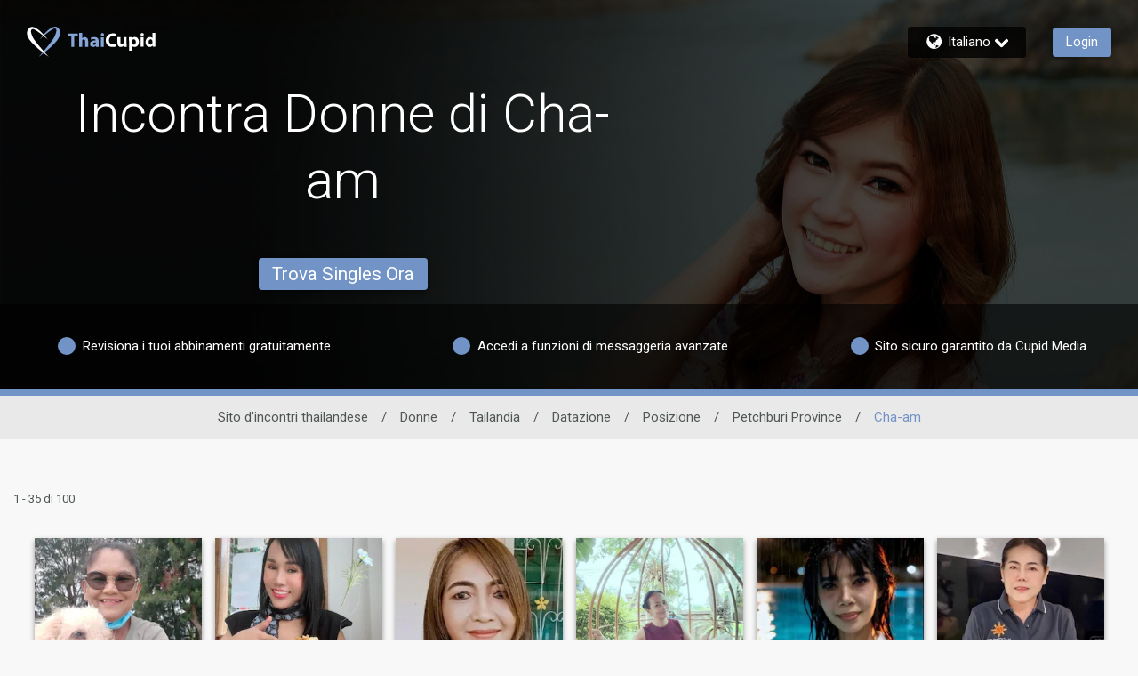

--- FILE ---
content_type: application/javascript
request_url: https://www.thaicupid.com/ZfQ84GrEq26W/oH/mYp0zaMVqU/OJOurNcG2Nw6zQup/OyhvFgoadAI/OX4oCVwe/Hw8B
body_size: 173790
content:
(function(){if(typeof Array.prototype.entries!=='function'){Object.defineProperty(Array.prototype,'entries',{value:function(){var index=0;const array=this;return {next:function(){if(index<array.length){return {value:[index,array[index++]],done:false};}else{return {done:true};}},[Symbol.iterator]:function(){return this;}};},writable:true,configurable:true});}}());(function(){O();xjF();QfF();var Dm=function(ff,Qp){return ff|Qp;};var Y3=function OZ(ON,OJ){'use strict';var HC=OZ;switch(ON){case JG:{Bl.push(cY);var hj;return hj=zc(zc(jF[TJ(typeof Hf()[If(jZ)],tC('',[][[]]))?Hf()[If(hJ)].apply(null,[RO,pZ]):Hf()[If(mp)].apply(null,[Op,Dl])][xf()[YN(KC)](qY,EI,hC,bl,xC,zc({}))])),Bl.pop(),hj;}break;case gw:{var wm=OJ[Ew];Bl.push(gc);var g0=jF[sO(typeof Tj()[Bp(CY)],'undefined')?Tj()[Bp(hC)](Mf,Hw,Rp):Tj()[Bp(TI)](IC,pJ,KC)](wm);var Sz=[];for(var Sn in g0)Sz[sV()[nJ(cm)].call(null,sN,fO,Dc,WI)](Sn);Sz[sO(typeof Hf()[If(DI)],tC([],[][[]]))?Hf()[If(mp)].call(null,fV,zn):Hf()[If(Op)].apply(null,[GC,YY])]();var PC;return PC=function TV(){Bl.push(zf);for(;Sz[Hf()[If(TI)].apply(null,[FV,AY])];){var A3=Sz[lV()[QN(V3)].call(null,vZ,Lj,LV,cZ,P3,zj)]();if(vp(A3,g0)){var lN;return TV[Tj()[Bp(FC)](NC,hC,kp)]=A3,TV[sV()[nJ(Dc)](BJ,Qj,qf,V0)]=zc(P0),Bl.pop(),lN=TV,lN;}}TV[sV()[nJ(Dc)](BJ,A0,zc(Vc),V0)]=zc(Vc);var R3;return Bl.pop(),R3=TV,R3;},Bl.pop(),PC;}break;case Vk:{Bl.push(sZ);var Ec;return Ec=new (jF[lV()[QN(kp)](BI,hJ,nm,xY,cm,On)])()[sO(typeof Hf()[If(XY)],'undefined')?Hf()[If(mp)](tN,fz):Hf()[If(gj)].apply(null,[sl,Sf])](),Bl.pop(),Ec;}break;case gF:{Bl.push(PZ);var Tl=[sO(typeof sV()[nJ(V3)],tC([],[][[]]))?sV()[nJ(KC)].call(null,rI,WB,fU,kq):sV()[nJ(Dz)](xN,Ml,zc(Vc),dY),TJ(typeof sV()[nJ(kp)],tC('',[][[]]))?sV()[nJ(BE)](vE,wt,pD,El):sV()[nJ(KC)](sK,cm,j5,zS),nS()[hW(FC)](A0,Bx,jZ,EK,LM),Hf()[If(BE)](vS,AM),zE()[cS(QK)](U5,mp,KC,qD,UE,QK),sO(typeof Tj()[Bp(BD)],'undefined')?Tj()[Bp(hC)](Sf,j5,Ex):Tj()[Bp(Op)].call(null,r5,QK,f5),Tj()[Bp(s7)].apply(null,[MC,zc(zc({})),US]),sV()[nJ(BJ)](ZM,cB,nm,dJ),nS()[hW(V3)](FC,NB,zc(zc({})),HM,Wx),Tj()[Bp(Lj)](jt,LV,EH),Hf()[If(BJ)].call(null,j3,Ux),tM()[FT(FC)](s7,LP,zc({}),kp,AU),Tj()[Bp(sx)].call(null,Kf,zc(Vc),FW),TJ(typeof zE()[cS(TI)],tC(Tj()[Bp(P3)](Ot,Bx,kK),[][[]]))?zE()[cS(FC)](j5,sT,XH,d7,CY,cB):zE()[cS(P0)].call(null,qx,zc([]),rt,cE,KW,xH),sV()[nJ(wt)].call(null,xO,Hw,FC,Aq),sO(typeof Ut()[vd(cm)],tC([],[][[]]))?Ut()[vd(cm)].call(null,mT,px,Dc,XY,xB,cm):Ut()[vd(QK)](dY,pD,FC,zc(P0),Vc,WS),sV()[nJ(LP)].call(null,Q5,LP,pJ,zW),Tj()[Bp(lt)].call(null,vl,BD,IW),sV()[nJ(VT)](Ud,zc(zc(P0)),vT,L7),TJ(typeof Hf()[If(BE)],tC([],[][[]]))?Hf()[If(wt)].apply(null,[Pp,rU]):Hf()[If(mp)](AP,WD),Tj()[Bp(nm)](JH,pJ,X4),sV()[nJ(nP)](SE,zH,RW,QO),Hf()[If(LP)].apply(null,[H7,Kx]),sV()[nJ(WD)](RU,xY,zc(zc({})),Wj),TJ(typeof Tj()[Bp(ED)],'undefined')?Tj()[Bp(xY)](Pq,jU,nd):Tj()[Bp(hC)].apply(null,[SH,BJ,C4]),Hf()[If(VT)](JD,D7),Tj()[Bp(RW)](vB,zc(Vc),lD)];if(nE(typeof jF[Tj()[Bp(AY)].apply(null,[OO,sT,Lj])][tM()[FT(V3)](fO,qx,dd,kH,I4)],Tj()[Bp(QK)].call(null,ZP,zc(zc({})),nH))){var Nd;return Bl.pop(),Nd=null,Nd;}var HE=Tl[Hf()[If(TI)].apply(null,[pB,AY])];var Fx=Tj()[Bp(P3)](Ot,zc(Vc),kK);for(var cT=Vc;TD(cT,HE);cT++){var EM=Tl[cT];if(TJ(jF[Tj()[Bp(AY)](OO,nm,Lj)][tM()[FT(V3)](Vc,qx,zc(Vc),kH,I4)][EM],undefined)){Fx=Tj()[Bp(P3)].apply(null,[Ot,zc(zc(P0)),kK])[sV()[nJ(vT)].apply(null,[W7,ID,CY,BV])](Fx,Tj()[Bp(BD)](nj,CY,Bx))[sV()[nJ(vT)].call(null,W7,WO,VT,BV)](cT);}}var pq;return Bl.pop(),pq=Fx,pq;}break;case wG:{Bl.push(Z4);var GU;return GU=jF[lV()[QN(XY)].call(null,pU,fU,GD,zc([]),jU,Pd)][TJ(typeof Hf()[If(UE)],'undefined')?Hf()[If(KW)].call(null,A4,HS):Hf()[If(mp)](sS,K7)],Bl.pop(),GU;}break;case zg:{var Qq=OJ[Ew];var tt=OJ[qg];Bl.push(LK);var rd;return rd=tC(jF[Hf()[If(XY)].apply(null,[zK,Bd])][TJ(typeof Tj()[Bp(W7)],tC('',[][[]]))?Tj()[Bp(fE)].apply(null,[wE,KC,GT]):Tj()[Bp(hC)].call(null,jW,LP,cK)](Yq(jF[Hf()[If(XY)](zK,Bd)][Hf()[If(T5)].apply(null,[Ot,st])](),tC(K5(tt,Qq),P0))),Qq),Bl.pop(),rd;}break;case IR:{Bl.push(DD);this[sV()[nJ(Dc)].apply(null,[BJ,nm,hC,PP])]=zc(Vc);var rq=this[sV()[nJ(jB)].apply(null,[Sx,zc(zc(Vc)),fO,TP])][Vc][Hf()[If(jB)](MM,cZ)];if(sO(Hf()[If(sS)](pM,B7),rq[Tj()[Bp(pD)](EP,vT,j7)]))throw rq[TJ(typeof sV()[nJ(YB)],tC([],[][[]]))?sV()[nJ(sS)].call(null,nH,S4,Lj,cW):sV()[nJ(KC)].call(null,ZE,VT,W7,Kx)];var sU;return sU=this[Tj()[Bp(sS)].apply(null,[rO,Hw,gH])],Bl.pop(),sU;}break;case Mr:{Bl.push(lt);try{var jE=Bl.length;var x4=zc([]);var P4;return P4=zc(zc(jF[Hf()[If(hJ)](UH,pZ)][sV()[nJ(OB)](jD,Op,xM,qq)])),Bl.pop(),P4;}catch(xD){Bl.splice(K5(jE,P0),Infinity,lt);var Nq;return Bl.pop(),Nq=zc(zc(Ew)),Nq;}Bl.pop();}break;case n8:{Bl.push(hd);var J5;return J5=sO(typeof jF[Hf()[If(hJ)].apply(null,[sJ,pZ])][TJ(typeof sV()[nJ(P3)],tC([],[][[]]))?sV()[nJ(Tq)](wD,fU,mp,KN):sV()[nJ(KC)].call(null,vW,Dc,zc({}),Hq)],nS()[hW(Vc)](jU,xM,GD,N7,zP))||sO(typeof jF[Hf()[If(hJ)](sJ,pZ)][sO(typeof Tj()[Bp(WB)],tC('',[][[]]))?Tj()[Bp(hC)](Y4,RW,gE):Tj()[Bp(HB)](DN,WO,rx)],nS()[hW(Vc)](jU,VT,ED,N7,zP))||sO(typeof jF[Hf()[If(hJ)].call(null,sJ,pZ)][sV()[nJ(MB)](Z4,zc(zc([])),A0,tU)],nS()[hW(Vc)].apply(null,[jU,TI,qY,N7,zP])),Bl.pop(),J5;}break;case fX:{var OM=OJ[Ew];var c4=OJ[qg];var m5;Bl.push(KO);var Td;var VW;var Dd;var sH=sO(typeof xf()[YN(S4)],tC(TJ(typeof Tj()[Bp(hC)],'undefined')?Tj()[Bp(P3)].call(null,jS,bl,kK):Tj()[Bp(hC)](KP,zc(zc([])),XU),[][[]]))?xf()[YN(kH)](xY,xx,KO,XH,XK,kp):xf()[YN(mp)].call(null,jU,zP,P0,T5,SO,ID);var zB=OM[sO(typeof sV()[nJ(px)],tC('',[][[]]))?sV()[nJ(KC)](fK,lt,GT,nB):sV()[nJ(cM)](HB,ID,st,M7)](sH);for(Dd=RR[nS()[hW(mp)].call(null,P3,sx,sT,c5,AD)]();TD(Dd,zB[TJ(typeof Hf()[If(Yd)],tC('',[][[]]))?Hf()[If(TI)](rM,AY):Hf()[If(mp)].call(null,ZS,VK)]);Dd++){m5=UB(k5(wK(c4,jU),JT[mp]),zB[TJ(typeof Hf()[If(TI)],'undefined')?Hf()[If(TI)](rM,AY):Hf()[If(mp)].apply(null,[Dq,I5])]);c4*=JT[S4];c4&=RR[sO(typeof Hf()[If(KC)],'undefined')?Hf()[If(mp)].call(null,kE,Rd):Hf()[If(vD)](TM,S4)]();c4+=JT[jU];c4&=JT[MP];Td=UB(k5(wK(c4,jU),RR[Tj()[Bp(sT)].apply(null,[cl,UE,sB])]()),zB[Hf()[If(TI)].call(null,rM,AY)]);c4*=JT[S4];c4&=JT[kH];c4+=JT[jU];c4&=JT[MP];VW=zB[m5];zB[m5]=zB[Td];zB[Td]=VW;}var q7;return q7=zB[Tj()[Bp(Yd)].call(null,tP,fO,ID)](sH),Bl.pop(),q7;}break;case U:{var B5=OJ[Ew];Bl.push(QE);if(TJ(typeof B5,sV()[nJ(j5)].call(null,vD,KS,FC,lC))){var Y7;return Y7=Tj()[Bp(P3)].apply(null,[Ox,QK,kK]),Bl.pop(),Y7;}var fT;return fT=B5[Hf()[If(nm)](v7,CP)](new (jF[Tj()[Bp(gH)].apply(null,[Cc,sP,Hw])])(sO(typeof sV()[nJ(j5)],'undefined')?sV()[nJ(KC)](fM,nm,zc(zc({})),z5):sV()[nJ(xY)].call(null,pD,zc([]),dB,UO),Tj()[Bp(Dc)](Pn,nP,kH)),Tj()[Bp(WB)](mm,qY,mS))[TJ(typeof Hf()[If(QK)],tC('',[][[]]))?Hf()[If(nm)](v7,CP):Hf()[If(mp)](GH,Op)](new (jF[TJ(typeof Tj()[Bp(jU)],'undefined')?Tj()[Bp(gH)].apply(null,[Cc,P3,Hw]):Tj()[Bp(hC)](CW,Yd,bd)])(sV()[nJ(RW)].call(null,OK,S4,zc(zc([])),Y0),Tj()[Bp(Dc)](Pn,zc([]),kH)),TJ(typeof Tj()[Bp(TI)],tC('',[][[]]))?Tj()[Bp(xx)].call(null,rB,zc(Vc),Dc):Tj()[Bp(hC)](AU,zc(zc(P0)),N7))[Hf()[If(nm)].apply(null,[v7,CP])](new (jF[sO(typeof Tj()[Bp(P0)],tC('',[][[]]))?Tj()[Bp(hC)](NK,bl,S5):Tj()[Bp(gH)](Cc,Yd,Hw)])(sV()[nJ(BD)].apply(null,[Id,cM,Vc,rZ]),Tj()[Bp(Dc)](Pn,hJ,kH)),sV()[nJ(HB)](vt,WB,dd,Hp))[Hf()[If(nm)](v7,CP)](new (jF[Tj()[Bp(gH)].apply(null,[Cc,sP,Hw])])(sV()[nJ(T5)](qP,jZ,Vc,Cx),Tj()[Bp(Dc)](Pn,s7,kH)),Tj()[Bp(fO)](v7,zc(zc(P0)),AD))[Hf()[If(nm)](v7,CP)](new (jF[sO(typeof Tj()[Bp(V3)],tC('',[][[]]))?Tj()[Bp(hC)](Od,FC,Mf):Tj()[Bp(gH)](Cc,Qj,Hw)])(sO(typeof Tj()[Bp(j4)],tC('',[][[]]))?Tj()[Bp(hC)](FC,gH,m7):Tj()[Bp(Ud)](lp,VT,P5),Tj()[Bp(Dc)](Pn,qY,kH)),Hf()[If(xY)](tm,zd))[Hf()[If(nm)](v7,CP)](new (jF[sO(typeof Tj()[Bp(A0)],'undefined')?Tj()[Bp(hC)](qH,Ml,rP):Tj()[Bp(gH)].apply(null,[Cc,V3,Hw])])(xf()[YN(V3)](pZ,LK,cm,xx,G7,zc(zc({}))),Tj()[Bp(Dc)].call(null,Pn,jZ,kH)),Tj()[Bp(Wx)](qW,zc(P0),pU))[Hf()[If(nm)].apply(null,[v7,CP])](new (jF[Tj()[Bp(gH)](Cc,UE,Hw)])(sO(typeof Tj()[Bp(A0)],tC('',[][[]]))?Tj()[Bp(hC)](zU,zc(zc([])),LH):Tj()[Bp(jB)](QU,sx,YU),Tj()[Bp(Dc)].apply(null,[Pn,zc({}),kH])),Hf()[If(RW)].apply(null,[Mn,sE]))[Hf()[If(nm)](v7,CP)](new (jF[Tj()[Bp(gH)](Cc,vD,Hw)])(Hf()[If(BD)](Gd,Ml),TJ(typeof Tj()[Bp(zH)],tC([],[][[]]))?Tj()[Bp(Dc)].apply(null,[Pn,Dc,kH]):Tj()[Bp(hC)].call(null,qU,OD,Fq)),Hf()[If(HB)](VH,OK))[Tj()[Bp(OD)](KN,hC,WB)](JT[TI],Tq),Bl.pop(),fT;}break;case FL:{var Mx=OJ[Ew];Bl.push(fM);var wH=new (jF[Hf()[If(Qj)](g3,sT)])();var XE=wH[TJ(typeof Hf()[If(QK)],'undefined')?Hf()[If(qY)].call(null,Q3,KW):Hf()[If(mp)](HH,ED)](Mx);var Vt=Tj()[Bp(P3)](gO,zH,kK);XE[Tj()[Bp(fU)].apply(null,[M4,zc({}),gK])](function(nD){Bl.push(WD);Vt+=jF[sV()[nJ(S4)].apply(null,[sT,YH,zc([]),bD])][sV()[nJ(Bx)](f5,sx,Ml,F7)](nD);Bl.pop();});var QH;return QH=jF[Tj()[Bp(hJ)].call(null,cV,sx,S4)](Vt),Bl.pop(),QH;}break;case dk:{Bl.push(UO);try{var CE=Bl.length;var CD=zc([]);var Lq;return Lq=zc(zc(jF[Hf()[If(hJ)](bj,pZ)][sO(typeof sV()[nJ(GD)],tC([],[][[]]))?sV()[nJ(KC)].call(null,D4,xY,Dz,sM):sV()[nJ(V7)](rx,XH,mp,YO)])),Bl.pop(),Lq;}catch(Xt){Bl.splice(K5(CE,P0),Infinity,UO);var Yx;return Bl.pop(),Yx=zc(qg),Yx;}Bl.pop();}break;}};var rK=function(WW,v4){return WW<=v4;};var PD=function(FM,XM){return FM<<XM;};var p5=function(wM,dq){return wM/dq;};var Rt=function(){return [];};var bB=function(wB){var Rx='';for(var MS=0;MS<wB["length"];MS++){Rx+=wB[MS]["toString"](16)["length"]===2?wB[MS]["toString"](16):"0"["concat"](wB[MS]["toString"](16));}return Rx;};var Ad=function(){return ["\x6c\x65\x6e\x67\x74\x68","\x41\x72\x72\x61\x79","\x63\x6f\x6e\x73\x74\x72\x75\x63\x74\x6f\x72","\x6e\x75\x6d\x62\x65\x72"];};var gB=function(Nx,CH){return Nx^CH;};var d4=function M5(d5,IB){var AH=M5;while(d5!=NA){switch(d5){case G6:{Bl.pop();d5-=EG;}break;case Wk:{UM(Ar,[]);UM(mw,[hx()]);d5+=YR;UM(rX,[]);YW=UM(wF,[]);bK(fX,[hx()]);AT=UM(OF,[]);fq(qk,[hx()]);}break;case HX:{JT=bK(v6,[['OZ1dmZZZZZZ','M','O','Q','1D','3ddAdmZZZZZZ','3ds1A','OD1O13sD1dmZZZZZZ','ODMD33A','AD','Z','MAMM3ZsmZZZZZZ','MMMMMMM','AA3Ms3O','dQD','QZDO','DZOM','A3ZZ','Q3AMO','ADs3M','d','1','QA','Qs','DZ','A','QQ','QD','QM','DA','AA','QZ','QdZ','Dd','QQD','D','AZZZ','QZZQ','O111','QZZZZ','dZZ','Qd','DZZZ','DD','DZQ3','DQ','Ms','QZZZ','s','1MD','3','DdZ','DDDD','QmMQ','A3ZZZZZ','Qm3s','QmOA','DQ3ZZZZZ','QZZ','DmQQ'],zc({})]);T1=function wQDspcApyB(){OU();P0();GU();var wF;function qS(){return sf.apply(this,[V0,arguments]);}var ND,CF,NJ,sv,gL,OL,lz,sU,Fh,fP,xQ,IL,dD,tr,V0,bP,KU,DD,FS,pr,Nv,Zf,xf,rf,CL,Zv,gS,xh,CP,kW,VJ,xF,YJ,JQ,Yr,JU,sL,HJ,Nf,qf,n,gP,FP,ZS,YD,Mr;function IX(){return F.apply(this,[bP,arguments]);}function sJ(){return SX.apply(this,[kW,arguments]);}function GP(){return NU.apply(this,[lz,arguments]);}function rW(){return p0.apply(this,[gL,arguments]);}var lP;function N(){return vU()+sW()+typeof JD[rF()[Wh(QU)].name];}var Vz;var Tr;function zF(){return KW(`${rF()[Wh(QU)]}`,";",LL());}function IQ(){this["c"]++;this.TU=kh;}function AL(a,b,c){return a.substr(b,c);}function sD(J,hL){return J/hL;}function LL(){return KW(`${rF()[Wh(QU)]}`,"0x"+"\x33\x36\x36\x39\x62\x37\x61");}function rr(){var C=[]['\x65\x6e\x74\x72\x69\x65\x73']();rr=function(){return C;};return C;}function OU(){Vz=[]['\x6b\x65\x79\x73']();QU=3;rF()[Wh(QU)]=wQDspcApyB;if(typeof window!==[]+[][[]]){JD=window;}else if(typeof global!==''+[][[]]){JD=global;}else{JD=this;}}function Bv(){this["x0"]^=this["x0"]>>>16;this.TU=GL;}function Yv(){this["k"]=(this["k"]&0xffff)*0x1b873593+(((this["k"]>>>16)*0x1b873593&0xffff)<<16)&0xffffffff;this.TU=Qh;}function hO(xX,rS){var vz=hO;switch(xX){case NJ:{var PF=rS[EJ];var TP=rS[CD];var I=EU()[pO(US)](QU,zh,qP(kQ));for(var VP=MP;FD(VP,PF[rF()[Wh(MP)](qP(Lf),Jh([]),pz,kS)]);VP=g0(VP,lD)){var M=PF[rr()[Nz(QU)].call(null,qP(O0),tv)](VP);var Vh=TP[M];I+=Vh;}return I;}break;case gL:{var hQ=rS[EJ];var EO=rS[CD];var Br=[];var ZW=hO(sv,[]);var HX=EO?JD[EU()[pO(lD)](US,E0,HQ)]:JD[EU()[pO(MP)](MP,qU,XP)];for(var Ir=MP;FD(Ir,hQ[rF()[Wh(MP)](qP(Lf),Pr,Gh,kS)]);Ir=g0(Ir,lD)){Br[EU()[pO(tv)].call(null,zh,gr,UU)](HX(ZW(hQ[Ir])));}return Br;}break;case sv:{var wU={'\x30':rr()[Nz(MP)](J0,US),'\x31':rF()[Wh(lD)](t0,Cf,Ah,US),'\x35':rF()[Wh(tv)](PQ,Jv,lD,lD),'\x47':rF()[Wh(QU)].call(null,Oz,Jh(Jh({})),jO,QU),'\x4d':rr()[Nz(lD)].apply(null,[dQ,CS]),'\x71':rr()[Nz(tv)](jP,MP),'\x7a':EU()[pO(QU)].call(null,tv,tv,qP(tX))};return function(xD){return hO(NJ,[xD,wU]);};}break;case Yr:{var Hr=rS[EJ];lf(Hr[MP]);var mO=MP;if(FD(mO,Hr.length)){do{EU()[Hr[mO]]=function(){var F0=Hr[mO];return function(h,nX,DQ){var L=DJ.apply(null,[h,Gh,DQ]);EU()[F0]=function(){return L;};return L;};}();++mO;}while(FD(mO,Hr.length));}}break;case CP:{var vP=rS[EJ];DJ=function(AQ,EX,dr){return hO.apply(this,[tr,arguments]);};return lf(vP);}break;case DD:{var rh=rS[EJ];var tf=rS[CD];var NO=rS[wz];var HS=rS[Nr];var kO=l[CS];var ff=g0([],[]);var lO=l[HS];var Ef=Kr(lO.length,lD);if(cX(Ef,MP)){do{var VS=dP(g0(g0(Ef,rh),wQ()),kO.length);var zf=hU(lO,Ef);var nQ=hU(kO,VS);ff+=hO(PS,[rL(BX(tL(zf),tL(nQ)),BX(zf,nQ))]);Ef--;}while(cX(Ef,MP));}return Iz(Nv,[ff]);}break;case tr:{var fv=rS[EJ];var Xv=rS[CD];var h0=rS[wz];var Xz=g0([],[]);var SW=dP(g0(h0,wQ()),hv);var gW=vQ[fv];for(var Z0=MP;FD(Z0,gW.length);Z0++){var zO=hU(gW,Z0);var dS=hU(DJ.R0,SW++);Xz+=hO(PS,[rL(tL(rL(zO,dS)),BX(zO,dS))]);}return Xz;}break;case PS:{var lX=rS[EJ];if(hX(lX,CL)){return JD[wr[tv]][wr[lD]](lX);}else{lX-=Zv;return JD[wr[tv]][wr[lD]][wr[MP]](null,[g0(VW(lX,Xr),xh),g0(dP(lX,pr),KU)]);}}break;case sU:{var jz=rS[EJ];zJ(jz[MP]);for(var ES=MP;FD(ES,jz.length);++ES){rr()[jz[ES]]=function(){var Pv=jz[ES];return function(nv,YS){var wO=zS(nv,YS);rr()[Pv]=function(){return wO;};return wO;};}();}}break;case rf:{lD=+ ! ![];tv=lD+lD;QU=lD+tv;MP=+[];US=QU+lD;kS=US*tv-QU*lD;CS=kS+US-QU;Jv=lD*kS*QU-CS;Xr=US-lD+Jv-tv;zh=kS*QU-US+tv-CS;LW=lD*zh-kS+CS;hv=QU+Jv+tv+LW+kS;pP=CS+LW*lD+Xr+Jv;bD=pP+LW+zh+QU+Jv;d0=zh*Jv+pP-US+LW;G0=zh*Jv+lD+QU*d0;qU=pP*lD-CS+zh+LW;XP=d0*US-zh-tv-lD;E0=kS+tv*Jv+QU-CS;HQ=QU*Xr-US+CS*pP;Lf=kS+lD+pP-CS+QU;Pr=Jv*US*lD+QU;Gh=US*CS+zh+tv*pP;gr=Jv+US+LW-tv;UU=tv*LW*zh+lD+d0;S=tv+US*LW+Xr;Tv=kS*Jv*LW+CS+tv;dL=tv*pP-QU+LW+US;AS=Xr*Jv-CS-zh;Fz=LW*Jv+CS+lD+tv;tz=d0*QU-tv+CS*Xr;J0=lD*Jv*LW*kS+Xr;t0=LW*tv*Xr;Cf=CS*Jv+US*kS+LW;Ah=CS+LW*tv+QU*lD;PQ=Jv*LW*zh-QU*US;Oz=pP*Xr+d0+lD-LW;jO=CS*QU+tv*Xr+kS;dQ=Jv*tv+LW+zh*kS;jP=QU+CS*Jv*Xr-kS;tX=Jv+Xr*zh+d0-lD;kQ=Xr*pP-d0+kS*CS;pz=US+QU*kS-Xr+zh;O0=kS*Jv*lD+CS*zh;OX=LW*tv+Jv-lD;CU=CS*pP+LW*Xr;Yz=tv*QU+kS+lD+Xr;SL=LW+CS*US+pP+QU;s0=pP*LW-Xr*CS+kS;WU=kS*pP-QU+LW-Jv;RF=CS+pP*kS-QU;K0=CS+LW*kS-US+zh;AF=Xr*zh+CS*LW+tv;hW=CS*pP+kS*zh-d0;GF=Jv*zh+LW*US;Df=Jv*US*QU+pP-zh;PO=pP*CS-zh*Jv;gO=d0*tv+kS-Xr-US;tD=Xr*Jv-QU-lD-LW;Y0=d0-US+pP+zh+lD;LS=CS*pP-QU-US-zh;kf=US*LW*kS-QU*tv;MS=US*CS*Jv-LW;rz=zh*LW+pP*QU+Xr;Sh=zh*LW-tv+d0+kS;hh=LW*kS-tv-CS;bz=zh*US*CS+lD;RW=Jv+pP*CS-US*LW;Hz=lD+d0+pP*tv+Xr;gz=zh*LW+pP+Xr*Jv;GS=US*pP+lD+CS*LW;FQ=LW+d0*tv-CS-kS;dF=US-lD+tv*d0;ZF=lD-US-d0+pP*zh;cf=CS+LW*zh+Jv;zz=kS+Jv-LW+US+lD;hf=LW*pP-Jv*CS;M0=Jv*pP+zh-d0+LW;Bz=US*Jv-Xr+tv*d0;Rv=zh*pP+kS-lD;nz=CS*lD*LW*kS;mX=Jv+CS+kS-Xr+tv;Sr=lD*US-zh+QU*pP;JW=CS*Jv*QU+tv*zh;OO=lD+QU-US+zh+Xr;R=tv*Xr*lD-US+kS;bv=kS+pP-QU*lD;FF=Xr*CS-QU*kS+LW;W0=Xr+tv-US+QU*zh;HP=kS+Jv*LW-Xr;rX=CS+LW*kS+pP+zh;WO=US+pP*QU-Jv-CS;U=d0-tv-lD+kS*US;D=CS*tv+d0-LW+lD;DU=QU+US+d0;qz=CS+zh*Xr+US*LW;YF=tv+zh+d0+Xr-QU;cD=CS*tv*zh;dO=QU-lD+US*kS*CS;Ar=zh*lD+Xr+pP*tv;lQ=QU+pP*Xr-Jv*zh;Ph=kS+tv*lD*Xr*CS;UO=pP+kS+tv*US;XJ=Jv-zh+LW*pP-Xr;HF=Jv+CS+Xr*kS+US;r=kS-Jv+LW*CS-Xr;bX=QU+CS*LW-tv+Jv;AX=Xr+QU-Jv+tv+zh;QX=QU+LW*CS+Xr-US;O=kS+zh*Xr+CS+LW;bF=LW+Jv*QU+pP-tv;zQ=lD+tv*pP-LW+US;DW=pP*tv+Jv-Xr;hD=tv+pP*US+LW+Jv;}break;}}function Sf(){return hO.apply(this,[sU,arguments]);}function Cz(){this["x0"]=(this["BF"]&0xffff)+0x6b64+(((this["BF"]>>>16)+0xe654&0xffff)<<16);this.TU=Kh;}function cX(qD,sh){return qD>=sh;}function vD(LX,jU){return LX!==jU;}var l;var TL;function EU(){var Dr=Object['\x63\x72\x65\x61\x74\x65'](Object['\x70\x72\x6f\x74\x6f\x74\x79\x70\x65']);EU=function(){return Dr;};return Dr;}function gD(){return NU.apply(this,[CD,arguments]);}function dP(ph,TQ){return ph%TQ;}function CO(){this["x0"]^=this["HU"];this.TU=Bv;}function P0(){wz=! +[]+! +[],PS=+ ! +[]+! +[]+! +[]+! +[]+! +[]+! +[],Lv=+ ! +[]+! +[]+! +[]+! +[]+! +[],wW=[+ ! +[]]+[+[]]-+ ! +[]-+ ! +[],cF=[+ ! +[]]+[+[]]-[],Nr=+ ! +[]+! +[]+! +[],lv=+ ! +[]+! +[]+! +[]+! +[]+! +[]+! +[]+! +[],zD=! +[]+! +[]+! +[]+! +[],EJ=+[],HD=[+ ! +[]]+[+[]]-+ ! +[],CD=+ ! +[];}function Qh(){this["x0"]^=this["k"];this.TU=wv;}function gv(){return F.apply(this,[xf,arguments]);}function Jh(gF){return !gF;}function GU(){ND=EJ+wz*cF,n=HD+cF,xh=PS+HD*cF+wz*cF*cF+Lv*cF*cF*cF+Lv*cF*cF*cF*cF,CP=Lv+Nr*cF,KU=EJ+wz*cF+Nr*cF*cF+PS*cF*cF*cF+Lv*cF*cF*cF*cF,Nf=Nr+wz*cF,YJ=zD+zD*cF,NJ=HD+Nr*cF,sv=wW+cF,Mr=lv+Nr*cF,qf=wW+wz*cF,xQ=zD+wz*cF,JU=PS+wz*cF,bP=EJ+zD*cF,Zf=EJ+PS*cF,DD=wz+wz*cF,JQ=PS+cF,xF=PS+Lv*cF,gS=wz+PS*cF,kW=CD+Lv*cF,gL=lv+Lv*cF,Fh=EJ+Nr*cF,ZS=CD+wz*cF,dD=Lv+Lv*cF,sL=lv+wz*cF,OL=CD+cF,CL=Lv+Nr*cF+Lv*cF*cF+Lv*cF*cF*cF+PS*cF*cF*cF*cF,gP=Nr+zD*cF,FP=CD+PS*cF,sU=Nr+Nr*cF,Yr=wz+Lv*cF,V0=lv+cF,IL=HD+wz*cF,lz=zD+Nr*cF,Nv=wW+Nr*cF,pr=zD+wz*cF+EJ*cF*cF+cF*cF*cF,YD=Nr+cF,rf=CD+zD*cF,xf=HD+zD*cF,Zv=PS+Nr*cF+Lv*cF*cF+Lv*cF*cF*cF+PS*cF*cF*cF*cF,CF=Nr+Lv*cF,tr=PS+Nr*cF,FS=zD+cF,VJ=wW+zD*cF,fP=zD+Lv*cF,HJ=Lv+wz*cF;}function zW(){return sf.apply(this,[Fh,arguments]);}var YX;function gh(){return p0.apply(this,[zD,arguments]);}function tU(){return NU.apply(this,[tr,arguments]);}function SQ(){return NU.apply(this,[FS,arguments]);}function KW(a,b,c){return a.indexOf(b,c);}var lf;function F(Sv,QW){var Uv=F;switch(Sv){case DD:{var vF=QW[EJ];vF[vF[AF](dO)]=function(){var mW=this[s0].pop();var MO=this[gO]();if(Qz(typeof mW,EU()[pO(CS)].call(null,Jv,Ar,lQ))){throw EU()[pO(zh)](LW,Pr,qP(bD));}if(hF(MO,lD)){mW.L++;return;}this[s0].push(new Proxy(mW,{get(Lz,XD,BD){if(MO){return ++Lz.L;}return Lz.L++;}}));};SX(lv,[vF]);}break;case dD:{var Nh=QW[EJ];Nh[Nh[AF](Ph)]=function(){var pX=this[gO]();var OW=this[gO]();var qh=this[rz]();var LP=YX.call(this[LS]);var fQ=this[WU];this[s0].push(function(...pS){var Wv=Nh[WU];pX?Nh[WU]=fQ:Nh[WU]=Nh[JW](this);var pD=Kr(pS.length,OW);Nh[UO]=g0(pD,lD);while(FD(pD++,MP)){pS.push(undefined);}for(let IF of pS.reverse()){Nh[s0].push(Nh[JW](IF));}Tr.call(Nh[LS],LP);var gU=Nh[mX][th.K];Nh[MS](th.K,qh);Nh[s0].push(pS.length);Nh[Sr]();var ZX=Nh[GF]();while(hF(--pD,MP)){Nh[s0].pop();}Nh[MS](th.K,gU);Nh[WU]=Wv;return ZX;});};F(DD,[Nh]);}break;case Yr:{var jL=QW[EJ];F(dD,[jL]);}break;case sv:{var KF=QW[EJ];var ML=QW[CD];KF[AF]=function(RQ){return dP(g0(RQ,ML),XJ);};F(Yr,[KF]);}break;case bP:{var Rf=QW[EJ];Rf[Sr]=function(){var kD=this[gO]();while(Qz(kD,th.X)){this[kD](this);kD=this[gO]();}};}break;case tr:{var ID=QW[EJ];ID[RF]=function(tF,kL){return {get L(){return tF[kL];},set L(WS){tF[kL]=WS;}};};F(bP,[ID]);}break;case xf:{var KX=QW[EJ];KX[JW]=function(qX){return {get L(){return qX;},set L(TW){qX=TW;}};};F(tr,[KX]);}break;case Mr:{var dX=QW[EJ];dX[tD]=function(QD){return {get L(){return QD;},set L(f){QD=f;}};};F(xf,[dX]);}break;case CF:{var fz=QW[EJ];fz[W0]=function(){var UL=BX(IU(this[gO](),LW),this[gO]());var UQ=EU()[pO(US)](QU,HF,qP(kQ));for(var wS=MP;FD(wS,UL);wS++){UQ+=String.fromCharCode(this[gO]());}return UQ;};F(Mr,[fz]);}break;case n:{var xL=QW[EJ];xL[rz]=function(){var NS=BX(BX(BX(IU(this[gO](),OX),IU(this[gO](),pz)),IU(this[gO](),LW)),this[gO]());return NS;};F(CF,[xL]);}break;}}var EJ,CD,zD,Nr,Lv,wW,cF,lv,PS,HD,wz;function Kr(vW,LJ){return vW-LJ;}function Qz(fr,Dh){return fr!=Dh;}0x3669b7a,2651906693;function I0(){return sf.apply(this,[rf,arguments]);}function Kh(){this["HU"]++;this.TU=IQ;}function C0(){return this;}function GD(){this["x0"]=(this["x0"]&0xffff)*0xc2b2ae35+(((this["x0"]>>>16)*0xc2b2ae35&0xffff)<<16)&0xffffffff;this.TU=n0;}function GQ(){return F.apply(this,[n,arguments]);}function nS(){this["k"]=(this["k"]&0xffff)*0xcc9e2d51+(((this["k"]>>>16)*0xcc9e2d51&0xffff)<<16)&0xffffffff;this.TU=BJ;}function vJ(){this["x0"]^=this["x0"]>>>13;this.TU=GD;}function vO(){return NU.apply(this,[JQ,arguments]);}function NU(kJ,JX){var Ov=NU;switch(kJ){case bP:{var XS=JX[EJ];XS[Gh]=function(){var mL=EU()[pO(US)](QU,r,qP(kQ));for(let WP=MP;FD(WP,LW);++WP){mL+=this[gO]().toString(tv).padStart(LW,rF()[Wh(tv)](PQ,bX,WO,lD));}var Vv=parseInt(mL.slice(lD,mX),tv);var W=mL.slice(mX);if(XU(Vv,MP)){if(XU(W.indexOf(rF()[Wh(QU)].apply(null,[Oz,AX,O0,QU])),qP(lD))){return MP;}else{Vv-=wJ[QU];W=g0(rF()[Wh(tv)](PQ,QX,O,lD),W);}}else{Vv-=wJ[US];W=g0(rF()[Wh(QU)].call(null,Oz,lD,bF,QU),W);}var d=MP;var QP=lD;for(let m0 of W){d+=Jf(QP,parseInt(m0));QP/=tv;}return Jf(d,Math.pow(tv,Vv));};F(n,[XS]);}break;case lz:{var KO=JX[EJ];KO[zQ]=function(RL,v){var t=atob(RL);var bQ=MP;var qW=[];var PD=MP;for(var Zr=MP;FD(Zr,t.length);Zr++){qW[PD]=t.charCodeAt(Zr);bQ=nf(bQ,qW[PD++]);}F(sv,[this,dP(g0(bQ,v),XJ)]);return qW;};NU(bP,[KO]);}break;case CD:{var mh=JX[EJ];mh[gO]=function(){return this[MP][this[mX][th.K]++];};NU(lz,[mh]);}break;case tr:{var fJ=JX[EJ];fJ[GF]=function(LO){return this[ZF](LO?this[s0][Kr(this[s0][rF()[Wh(MP)](qP(Lf),AS,Jv,kS)],lD)]:this[s0].pop());};NU(CD,[fJ]);}break;case CP:{var SP=JX[EJ];SP[ZF]=function(Kf){return XU(typeof Kf,EU()[pO(CS)](Jv,SL,lQ))?Kf.L:Kf;};NU(tr,[SP]);}break;case wz:{var zX=JX[EJ];zX[U]=function(vr){return TL.call(this[LS],vr,this);};NU(CP,[zX]);}break;case JQ:{var PU=JX[EJ];PU[hh]=function(N0,A,Eh){if(XU(typeof N0,EU()[pO(CS)](Jv,zQ,lQ))){Eh?this[s0].push(N0.L=A):N0.L=A;}else{Cv.call(this[LS],N0,A);}};NU(wz,[PU]);}break;case FS:{var Gv=JX[EJ];Gv[MS]=function(PJ,WD){this[mX][PJ]=WD;};Gv[rX]=function(EQ){return this[mX][EQ];};NU(JQ,[Gv]);}break;}}function IP(XX,Dz){var E={XX:XX,x0:Dz,HU:0,c:0,TU:qQ};while(!E.TU());return E["x0"]>>>0;}function Lh(){return sf.apply(this,[Nf,arguments]);}var rD;function dv(Rr,Xf){var vS=dv;switch(Rr){case ZS:{var Ih=Xf[EJ];var s=g0([],[]);var bf=Kr(Ih.length,lD);while(cX(bf,MP)){s+=Ih[bf];bf--;}return s;}break;case VJ:{var L0=Xf[EJ];zS.IW=dv(ZS,[L0]);while(FD(zS.IW.length,bD))zS.IW+=zS.IW;}break;case qf:{zJ=function(WL){return dv.apply(this,[VJ,arguments]);};zS(qP(G0),QU);}break;case FP:{var XO=Xf[EJ];var Q0=g0([],[]);var sQ=Kr(XO.length,lD);if(cX(sQ,MP)){do{Q0+=XO[sQ];sQ--;}while(cX(sQ,MP));}return Q0;}break;case sL:{var lr=Xf[EJ];Gf.lF=dv(FP,[lr]);while(FD(Gf.lF.length,S))Gf.lF+=Gf.lF;}break;case V0:{wF=function(HW){return dv.apply(this,[sL,arguments]);};Gf.call(null,qP(Tv),dL,AS,MP);}break;case cF:{var RP=Xf[EJ];var T0=g0([],[]);for(var qL=Kr(RP.length,lD);cX(qL,MP);qL--){T0+=RP[qL];}return T0;}break;case EJ:{var MJ=Xf[EJ];DJ.R0=dv(cF,[MJ]);while(FD(DJ.R0.length,Fz))DJ.R0+=DJ.R0;}break;case JU:{lf=function(lJ){return dv.apply(this,[EJ,arguments]);};Iz(dD,[CS,S,qP(tz)]);}break;case IL:{var FX=Xf[EJ];var l0=Xf[CD];var H0=HL[kS];var GO=g0([],[]);var YL=HL[l0];var Hf=Kr(YL.length,lD);if(cX(Hf,MP)){do{var JP=dP(g0(g0(Hf,FX),wQ()),H0.length);var AP=hU(YL,Hf);var nP=hU(H0,JP);GO+=hO(PS,[rL(BX(tL(AP),tL(nP)),BX(AP,nP))]);Hf--;}while(cX(Hf,MP));}return Iz(Nf,[GO]);}break;}}function qJ(Cr,OP){return Cr===OP;}function wv(){this["x0"]=this["x0"]<<13|this["x0"]>>>19;this.TU=V;}var SJ;function BX(Av,bL){return Av|bL;}var wr;var lD,tv,QU,MP,US,kS,CS,Jv,Xr,zh,LW,hv,pP,bD,d0,G0,qU,XP,E0,HQ,Lf,Pr,Gh,gr,UU,S,Tv,dL,AS,Fz,tz,J0,t0,Cf,Ah,PQ,Oz,jO,dQ,jP,tX,kQ,pz,O0,OX,CU,Yz,SL,s0,WU,RF,K0,AF,hW,GF,Df,PO,gO,tD,Y0,LS,kf,MS,rz,Sh,hh,bz,RW,Hz,gz,GS,FQ,dF,ZF,cf,zz,hf,M0,Bz,Rv,nz,mX,Sr,JW,OO,R,bv,FF,W0,HP,rX,WO,U,D,DU,qz,YF,cD,dO,Ar,lQ,Ph,UO,XJ,HF,r,bX,AX,QX,O,bF,zQ,DW,hD;var zS;function VW(pL,nD){return pL>>nD;}function lW(){return F.apply(this,[sv,arguments]);}function mP(){return SX.apply(this,[JU,arguments]);}function br(){l=["k4g]\n^O\\N}\x00vE*b31i","c","[DL&E*W*A","\v","","\x3fM!^*Z","2E!:a5\"j\x3fg-5J0|uje.(9|t\'$.V\x40F"];}function rF(){var xz={};rF=function(){return xz;};return xz;}function Nz(bh){return kX()[bh];}function Dv(){return SX.apply(this,[CF,arguments]);}function Wh(A0){return kX()[A0];}var sr;function p0(MD,cW){var OF=p0;switch(MD){case YJ:{sr=function(hz){this[s0]=[hz[WU].L];};Cv=function(wX,Xh){return p0.apply(this,[xF,arguments]);};TL=function(mU,VU){return p0.apply(this,[qf,arguments]);};rD=function(){this[s0][this[s0].length]={};};fW=function(){this[s0].pop();};YX=function(){return [...this[s0]];};Tr=function(fS){return p0.apply(this,[NJ,arguments]);};lP=function(){this[s0]=[];};zJ=function(){return dv.apply(this,[qf,arguments]);};wF=function(){return dv.apply(this,[V0,arguments]);};lf=function(){return dv.apply(this,[JU,arguments]);};zS=function(jS,Er){return dv.apply(this,[IL,arguments]);};Gf=function(Z,XL,bO,FJ){return hO.apply(this,[DD,arguments]);};TJ=function(WJ,QF,lL){return p0.apply(this,[Fh,arguments]);};hO(rf,[]);NX();jF();hO.call(this,sU,[kX()]);br();Iz.call(this,gP,[kX()]);vQ=cz();hO.call(this,Yr,[kX()]);wJ=hO(gL,[['1M1','G5z','1MG','G511q555555','G510q555555'],Jh(lD)]);th={K:wJ[MP],k:wJ[lD],X:wJ[tv]};;SJ=class SJ {constructor(){this[mX]=[];this[MP]=[];this[s0]=[];this[UO]=MP;NU(FS,[this]);this[EU()[pO(LW)](Xr,DW,hD)]=TJ;}};return SJ;}break;case xF:{var wX=cW[EJ];var Xh=cW[CD];return this[s0][Kr(this[s0].length,lD)][wX]=Xh;}break;case qf:{var mU=cW[EJ];var VU=cW[CD];for(var Y of [...this[s0]].reverse()){if(Ur(mU,Y)){return VU[RF](Y,mU);}}throw rr()[Nz(US)].call(null,K0,lD);}break;case NJ:{var fS=cW[EJ];if(qJ(this[s0].length,MP))this[s0]=Object.assign(this[s0],fS);}break;case Fh:{var WJ=cW[EJ];var QF=cW[CD];var lL=cW[wz];this[MP]=this[zQ](QF,lL);this[WU]=this[JW](WJ);this[LS]=new sr(this);this[MS](th.K,MP);try{while(FD(this[mX][th.K],this[MP].length)){var Ff=this[gO]();this[Ff](this);}}catch(pF){}}break;case wW:{var K=cW[EJ];K[K[AF](hW)]=function(){this[s0].push(f0(this[GF](),this[GF]()));};}break;case ND:{var BW=cW[EJ];BW[BW[AF](Df)]=function(){this[s0].push(Jf(this[GF](),this[GF]()));};p0(wW,[BW]);}break;case gL:{var fF=cW[EJ];fF[fF[AF](PO)]=function(){var UF=[];var kr=this[gO]();while(kr--){switch(this[s0].pop()){case MP:UF.push(this[GF]());break;case lD:var SS=this[GF]();for(var dh of SS){UF.push(dh);}break;}}this[s0].push(this[tD](UF));};p0(ND,[fF]);}break;case zD:{var Mh=cW[EJ];Mh[Mh[AF](Y0)]=function(){rD.call(this[LS]);};p0(gL,[Mh]);}break;case fP:{var dU=cW[EJ];dU[dU[AF](kf)]=function(){this[MS](th.K,this[rz]());};p0(zD,[dU]);}break;}}function LU(){return DF.apply(this,[xQ,arguments]);}function f0(cJ,BP){return cJ>>>BP;}function PP(){return p0.apply(this,[wW,arguments]);}function q0(){return p0.apply(this,[ND,arguments]);}function kX(){var BU=['p','dz','w0','LF','TS','fL','OS','Rh','cQ'];kX=function(){return BU;};return BU;}function vU(){return AL(`${rF()[Wh(QU)]}`,0,LL());}function BQ(){return F.apply(this,[Mr,arguments]);}function LD(){return SX.apply(this,[gP,arguments]);}function DX(){return AL(`${rF()[Wh(QU)]}`,VF(),zF()-VF());}function DF(zr,EP){var q=DF;switch(zr){case xf:{var cr=EP[EJ];cr[cr[AF](s0)]=function(){var UP=[];var Tf=this[s0].pop();var B=Kr(this[s0].length,lD);for(var Uf=MP;FD(Uf,Tf);++Uf){UP.push(this[ZF](this[s0][B--]));}this[hh](rF()[Wh(US)](cf,zz,AS,tv),UP);};sf(xF,[cr]);}break;case DD:{var RS=EP[EJ];RS[RS[AF](hf)]=function(){var fU=this[gO]();var rJ=RS[rz]();if(Jh(this[GF](fU))){this[MS](th.K,rJ);}};DF(xf,[RS]);}break;case xQ:{var sO=EP[EJ];sO[sO[AF](M0)]=function(){this[s0].push(this[gO]());};DF(DD,[sO]);}break;case Nr:{var fO=EP[EJ];fO[fO[AF](Bz)]=function(){this[s0].push(qJ(this[GF](),this[GF]()));};DF(xQ,[fO]);}break;case wz:{var Iv=EP[EJ];Iv[Iv[AF](Rv)]=function(){this[s0].push(g0(this[GF](),this[GF]()));};DF(Nr,[Iv]);}break;case Yr:{var IO=EP[EJ];IO[IO[AF](nz)]=function(){var vv=this[gO]();var CJ=this[s0].pop();var XW=this[s0].pop();var jW=this[s0].pop();var Yf=this[mX][th.K];this[MS](th.K,CJ);try{this[Sr]();}catch(AU){this[s0].push(this[JW](AU));this[MS](th.K,XW);this[Sr]();}finally{this[MS](th.K,jW);this[Sr]();this[MS](th.K,Yf);}};DF(wz,[IO]);}break;case ZS:{var AW=EP[EJ];AW[AW[AF](OO)]=function(){this[s0].push(IU(this[GF](),this[GF]()));};DF(Yr,[AW]);}break;case IL:{var b=EP[EJ];b[b[AF](E0)]=function(){this[s0].push(this[rz]());};DF(ZS,[b]);}break;case Nf:{var nU=EP[EJ];nU[nU[AF](R)]=function(){var ED=this[gO]();var TO=this[GF]();var tW=this[GF]();var tJ=this[RF](tW,TO);if(Jh(ED)){var gf=this;var bS={get(xJ){gf[WU]=xJ;return tW;}};this[WU]=new Proxy(this[WU],bS);}this[s0].push(tJ);};DF(IL,[nU]);}break;case bP:{var FW=EP[EJ];FW[FW[AF](bv)]=function(){var Q=this[gO]();var UW=FW[rz]();if(this[GF](Q)){this[MS](th.K,UW);}};DF(Nf,[FW]);}break;}}function qP(tS){return -tS;}function jF(){HL=["","o3>H\x00/GB \x00)+5ELTl-A\n~_44JF%HK(E;d","\'H>8","`zhf 8oE\vP/`]Mz)yR;o","","\'sT4}FfBLpkvG_Z7,gyVHe(VQpV>\"w","s"];}function wQ(){var Vf;Vf=DX()-Wr();return wQ=function(){return Vf;},Vf;}function Uh(){return DF.apply(this,[bP,arguments]);}function nf(ZU,ch){return ZU^ch;}function IU(TF,nF){return TF<<nF;}function BJ(){this["k"]=this["k"]<<15|this["k"]>>>17;this.TU=Yv;}function UX(){return DF.apply(this,[xf,arguments]);}function mJ(){if([10,13,32].includes(this["k"]))this.TU=IQ;else this.TU=nS;}function g0(TD,jQ){return TD+jQ;}function fh(a){return a.length;}function mQ(){return DF.apply(this,[Yr,arguments]);}function zv(){return F.apply(this,[tr,arguments]);}function KD(DO){this[s0]=Object.assign(this[s0],DO);}var zJ;function sW(){return AL(`${rF()[Wh(QU)]}`,zF()+1);}function nh(){return sf.apply(this,[OL,arguments]);}function rL(wL,hJ){return wL&hJ;}function jh(){return NU.apply(this,[bP,arguments]);}function dW(){return NU.apply(this,[CP,arguments]);}function Wr(){return IP(N(),134462);}function Uz(){return NU.apply(this,[wz,arguments]);}var JD;function CQ(){return SX.apply(this,[tr,arguments]);}function NX(){wr=["\x61\x70\x70\x6c\x79","\x66\x72\x6f\x6d\x43\x68\x61\x72\x43\x6f\x64\x65","\x53\x74\x72\x69\x6e\x67","\x63\x68\x61\x72\x43\x6f\x64\x65\x41\x74"];}function Ur(QS,EL){return QS in EL;}function m(){return DF.apply(this,[IL,arguments]);}function hF(KP,rP){return KP>rP;}function sf(Mz,qr){var lS=sf;switch(Mz){case Nr:{var YW=qr[EJ];YW[YW[AF](Sh)]=function(){this[hh](this[s0].pop(),this[GF](),this[gO]());};p0(fP,[YW]);}break;case OL:{var MW=qr[EJ];MW[MW[AF](WU)]=function(){this[s0]=[];lP.call(this[LS]);this[MS](th.K,this[MP].length);};sf(Nr,[MW]);}break;case Fh:{var NQ=qr[EJ];NQ[NQ[AF](bz)]=function(){this[s0].push(vD(this[GF](),this[GF]()));};sf(OL,[NQ]);}break;case HJ:{var FO=qr[EJ];FO[FO[AF](RW)]=function(){this[s0].push(cX(this[GF](),this[GF]()));};sf(Fh,[FO]);}break;case V0:{var b0=qr[EJ];b0[b0[AF](Hz)]=function(){this[s0].push(this[GF]()&&this[GF]());};sf(HJ,[b0]);}break;case Zf:{var NW=qr[EJ];NW[NW[AF](gz)]=function(){this[s0].push(Jf(qP(lD),this[GF]()));};sf(V0,[NW]);}break;case Nf:{var ZL=qr[EJ];ZL[ZL[AF](GS)]=function(){this[s0].push(dP(this[GF](),this[GF]()));};sf(Zf,[ZL]);}break;case rf:{var mD=qr[EJ];mD[mD[AF](FQ)]=function(){this[s0].push(nf(this[GF](),this[GF]()));};sf(Nf,[mD]);}break;case YD:{var S0=qr[EJ];S0[S0[AF](dF)]=function(){this[s0].push(BX(this[GF](),this[GF]()));};sf(rf,[S0]);}break;case xF:{var VL=qr[EJ];VL[VL[AF](MS)]=function(){this[s0].push(VW(this[GF](),this[GF]()));};sf(YD,[VL]);}break;}}function mf(){return SX.apply(this,[gS,arguments]);}return p0.call(this,YJ);function xO(){return sf.apply(this,[Nr,arguments]);}function V(){this["BF"]=(this["x0"]&0xffff)*5+(((this["x0"]>>>16)*5&0xffff)<<16)&0xffffffff;this.TU=Cz;}function KS(){return SX.apply(this,[Yr,arguments]);}function wD(){return DF.apply(this,[Nf,arguments]);}var th;function XU(CW,qO){return CW==qO;}function gJ(a,b){return a.charCodeAt(b);}function qQ(){this["k"]=gJ(this["XX"],this["c"]);this.TU=mJ;}function cz(){return ["L=D]>+55",":*4V0M\x00\tFHIQ\bJ9H|BW+0","n","","f\fHR(","$`Teg{(aT<nH/Zs:lV","\f}B]U\f{kRt(op!\'>Fw24","Q,;","\b-\x4067\x40M\tOSFE\vKwO5RK{04&$\x00(H\x001s\tOLYHIZB\fWwS,S\\:!\v+:","<K\tJS",""];}function tL(vh){return ~vh;}function hU(nr,kF){return nr[wr[QU]](kF);}function Lr(){return SX.apply(this,[lz,arguments]);}function pW(){return F.apply(this,[DD,arguments]);}function DJ(){return Iz.apply(this,[dD,arguments]);}function pf(){return F.apply(this,[Yr,arguments]);}function n0(){this["x0"]^=this["x0"]>>>16;this.TU=C0;}function wf(){return DF.apply(this,[wz,arguments]);}function Wz(){return sf.apply(this,[Zf,arguments]);}function ZO(){return DF.apply(this,[Nr,arguments]);}var Cv;function hS(){return sf.apply(this,[YD,arguments]);}function pO(LQ){return kX()[LQ];}function kh(){if(this["c"]<fh(this["XX"]))this.TU=qQ;else this.TU=CO;}function GL(){this["x0"]=(this["x0"]&0xffff)*0x85ebca6b+(((this["x0"]>>>16)*0x85ebca6b&0xffff)<<16)&0xffffffff;this.TU=vJ;}function hX(kv,EF){return kv<=EF;}function Jf(Hv,Kz){return Hv*Kz;}function SX(Pz,fD){var OJ=SX;switch(Pz){case zD:{var tO=fD[EJ];tO[tO[AF](K0)]=function(){this[s0].push(FD(this[GF](),this[GF]()));};DF(bP,[tO]);}break;case gP:{var Or=fD[EJ];Or[Or[AF](FF)]=function(){this[s0].push(this[W0]());};SX(zD,[Or]);}break;case JU:{var rv=fD[EJ];rv[rv[AF](HP)]=function(){this[s0].push(this[Gh]());};SX(gP,[rv]);}break;case lz:{var AD=fD[EJ];AD[AD[AF](cf)]=function(){fW.call(this[LS]);};SX(JU,[AD]);}break;case CF:{var SD=fD[EJ];SD[SD[AF](rX)]=function(){this[s0].push(this[JW](undefined));};SX(lz,[SD]);}break;case gS:{var JF=fD[EJ];JF[JF[AF](WO)]=function(){this[s0].push(this[U](this[W0]()));};SX(CF,[JF]);}break;case kW:{var wh=fD[EJ];wh[wh[AF](D)]=function(){this[s0].push(Kr(this[GF](),this[GF]()));};SX(gS,[wh]);}break;case Yr:{var Qr=fD[EJ];Qr[Qr[AF](DU)]=function(){this[s0].push(sD(this[GF](),this[GF]()));};SX(kW,[Qr]);}break;case tr:{var cS=fD[EJ];cS[cS[AF](qz)]=function(){this[s0].push(Ur(this[GF](),this[GF]()));};SX(Yr,[cS]);}break;case lv:{var gQ=fD[EJ];gQ[gQ[AF](YF)]=function(){var mz=this[gO]();var vf=this[gO]();var k0=this[gO]();var qv=this[GF]();var sz=[];for(var B0=MP;FD(B0,k0);++B0){switch(this[s0].pop()){case MP:sz.push(this[GF]());break;case lD:var Zz=this[GF]();for(var lh of Zz.reverse()){sz.push(lh);}break;default:throw new Error(EU()[pO(kS)](lD,cD,qP(CU)));}}var DL=qv.apply(this[WU].L,sz.reverse());mz&&this[s0].push(this[JW](DL));};SX(tr,[gQ]);}break;}}var Gf;var fW;var wJ;function VF(){return LL()+fh("\x33\x36\x36\x39\x62\x37\x61")+3;}function Bf(){return Iz.apply(this,[gP,arguments]);}var TJ;function Iz(UD,w){var BS=Iz;switch(UD){case Zf:{var X0=w[EJ];var VQ=w[CD];var mF=g0([],[]);var pv=dP(g0(X0,wQ()),OX);var pU=HL[VQ];for(var JL=MP;FD(JL,pU.length);JL++){var bW=hU(pU,JL);var Tz=hU(zS.IW,pv++);mF+=hO(PS,[rL(BX(tL(bW),tL(Tz)),BX(bW,Tz))]);}return mF;}break;case Nf:{var x=w[EJ];zS=function(KJ,UJ){return Iz.apply(this,[Zf,arguments]);};return zJ(x);}break;case dD:{var JJ=w[EJ];var GW=w[CD];var RD=w[wz];var VD=vQ[kS];var MQ=g0([],[]);var kP=vQ[JJ];var xr=Kr(kP.length,lD);if(cX(xr,MP)){do{var KL=dP(g0(g0(xr,RD),wQ()),VD.length);var Ez=hU(kP,xr);var Ch=hU(VD,KL);MQ+=hO(PS,[rL(tL(rL(Ez,Ch)),BX(Ez,Ch))]);xr--;}while(cX(xr,MP));}return hO(CP,[MQ]);}break;case CD:{var Jz=w[EJ];var ZJ=w[CD];var XQ=w[wz];var sP=w[Nr];var z0=g0([],[]);var cO=dP(g0(Jz,wQ()),Yz);var Hh=l[sP];for(var KQ=MP;FD(KQ,Hh.length);KQ++){var PL=hU(Hh,KQ);var WF=hU(Gf.lF,cO++);z0+=hO(PS,[rL(BX(tL(PL),tL(WF)),BX(PL,WF))]);}return z0;}break;case Nv:{var bJ=w[EJ];Gf=function(If,FU,OD,Fr){return Iz.apply(this,[CD,arguments]);};return wF(bJ);}break;case gP:{var Jr=w[EJ];wF(Jr[MP]);var rQ=MP;if(FD(rQ,Jr.length)){do{rF()[Jr[rQ]]=function(){var D0=Jr[rQ];return function(df,BL,fX,r0){var nL=Gf.apply(null,[df,SL,Jh([]),r0]);rF()[D0]=function(){return nL;};return nL;};}();++rQ;}while(FD(rQ,Jr.length));}}break;}}function FD(Gz,YP){return Gz<YP;}function P(){return p0.apply(this,[fP,arguments]);}function GJ(){return sf.apply(this,[HJ,arguments]);}function j0(){return SX.apply(this,[lv,arguments]);}function PW(){return DF.apply(this,[ZS,arguments]);}function QO(){return F.apply(this,[dD,arguments]);}function zP(){return SX.apply(this,[zD,arguments]);}function Bh(){return sf.apply(this,[xF,arguments]);}var HL;function dJ(){return hO.apply(this,[Yr,arguments]);}var vQ;function kU(){return F.apply(this,[CF,arguments]);}function X(){return DF.apply(this,[DD,arguments]);}}();FG={};d5+=Qw;Kq=function(DK){return KD.apply(this,[OX,arguments]);}([function(mH,f7){return KD.apply(this,[dg,arguments]);},function(It,SK,jd){'use strict';return UW.apply(this,[zg,arguments]);}]);}break;case LL:{d5=YX;VU();g5();fq.call(this,qg,[GE()]);hM();UM.call(this,qk,[GE()]);Et();}break;case hb:{fH=Rq();hE=jP();d5=DF;Q7=Ad();Tt=Sq();}break;case YX:{fq.call(this,Mr,[GE()]);UM(FL,[]);UM(sL,[]);d5=Wk;UM(wG,[hx()]);UM(Wb,[]);}break;case sG:{UM(Ug,[]);fq(dg,[]);fq(gr,[hx()]);fq(mw,[]);fq(zg,[]);bK(A8,[hx()]);d5-=S1;(function(kT,OH){return bK.apply(this,[EF,arguments]);}(['Z','DddmZZZZZZ','MAMM3ZsmZZZZZZ','OD1O13sD1dmZZZZZZ','3ddAdmZZZZZZ','OZ13','MQ1D','1','QZ','Dd','D1','AQ','QZZ','DZ','O','Q','A','OD1O13sD13','D111','QZDO','D','111111','s3','Qd','1MD','DA','A3ZZZZZ','d','QmsA'],dd));}break;case DF:{d5+=Jr;Gt=U7();KE();l4();DE=Rt();}break;case fA:{AW=function(RM,q5){return bM.apply(this,[Yg,arguments]);};r7=function(){return bM.apply(this,[Ew,arguments]);};LU=function(){return bM.apply(this,[fA,arguments]);};pW=function(){return bM.apply(this,[L6,arguments]);};d5=hb;bM(Zs,[]);}break;case qw:{var OW=IB[Ew];d5=NA;var KU=Vc;for(var Ed=Vc;TD(Ed,OW.length);++Ed){var qM=LE(OW,Ed);if(TD(qM,q8)||Ld(qM,kL))KU=tC(KU,P0);}return KU;}break;case vR:{vU.bA=PW[qx];d5=NA;UM.call(this,qk,[eS1_xor_1_memo_array_init()]);return '';}break;case TF:{ME.c1=NE[jB];fq.call(this,qg,[eS1_xor_2_memo_array_init()]);return '';}break;case bR:{var zt=IB[Ew];var RB=Vc;d5=NA;for(var Ft=Vc;TD(Ft,zt.length);++Ft){var v5=LE(zt,Ft);if(TD(v5,q8)||Ld(v5,kL))RB=tC(RB,P0);}return RB;}break;case vX:{var XB=IB[Ew];var SU=Vc;for(var gS=Vc;TD(gS,XB.length);++gS){var pK=LE(XB,gS);if(TD(pK,q8)||Ld(pK,kL))SU=tC(SU,P0);}d5+=mA;return SU;}break;case dG:{var qK=IB[Ew];var hB=Vc;for(var NS=Vc;TD(NS,qK.length);++NS){var hO=LE(qK,NS);if(TD(hO,q8)||Ld(hO,kL))hB=tC(hB,P0);}return hB;}break;case rX:{AW.TG=St[sS];fq.call(this,Mr,[eS1_xor_0_memo_array_init()]);d5+=GL;return '';}break;case zg:{var hP=IB[Ew];d5+=TL;var IS=Vc;for(var xK=Vc;TD(xK,hP.length);++xK){var bW=LE(hP,xK);if(TD(bW,q8)||Ld(bW,kL))IS=tC(IS,P0);}return IS;}break;case Vk:{var t4=IB[Ew];var Hx=Vc;d5+=dA;for(var Jt=Vc;TD(Jt,t4.length);++Jt){var HP=LE(t4,Jt);if(TD(HP,q8)||Ld(HP,kL))Hx=tC(Hx,P0);}return Hx;}break;case vg:{var n4=IB;d5+=wb;Bl.push(nK);var U4=n4[Vc];for(var Gq=P0;TD(Gq,n4[Hf()[If(TI)](QB,AY)]);Gq+=UE){U4[n4[Gq]]=n4[tC(Gq,P0)];}Bl.pop();}break;case rQ:{var W4={};d5=NA;Bl.push(tB);var jM=IB;for(var Fd=Vc;TD(Fd,jM[Hf()[If(TI)](lT,AY)]);Fd+=UE)W4[jM[Fd]]=jM[tC(Fd,P0)];var m4;return Bl.pop(),m4=W4,m4;}break;case L6:{d5=NA;var s5=IB[Ew];Bl.push(EW);if(TJ(typeof jF[Tj()[Bp(MP)].apply(null,[Ax,jU,P3])],sO(typeof Tj()[Bp(P3)],tC('',[][[]]))?Tj()[Bp(hC)].apply(null,[f4,j5,SH]):Tj()[Bp(QK)](K4,T5,nH))&&jF[Tj()[Bp(MP)](Ax,S4,P3)][sV()[nJ(hJ)].call(null,pJ,RW,dd,ZS)]){jF[Tj()[Bp(TI)].apply(null,[cW,nm,KC])][zE()[cS(Vc)](At,W7,V3,O5,dB,WD)](s5,jF[Tj()[Bp(MP)](Ax,QK,P3)][sV()[nJ(hJ)].call(null,pJ,WS,j5,ZS)],M5(rQ,[Tj()[Bp(FC)](zI,zc(zc([])),kp),sO(typeof sV()[nJ(QK)],tC('',[][[]]))?sV()[nJ(KC)].apply(null,[Lx,RW,cm,NP]):sV()[nJ(A0)](Xd,hJ,zc(P0),Rl)]));}jF[TJ(typeof Tj()[Bp(P3)],tC('',[][[]]))?Tj()[Bp(TI)](cW,BJ,KC):Tj()[Bp(hC)].apply(null,[WK,jU,ht])][zE()[cS(Vc)].apply(null,[At,Vc,V3,O5,T5,vT])](s5,lV()[QN(Vc)].apply(null,[sd,xY,vT,xx,TI,pU]),M5(rQ,[Tj()[Bp(FC)](zI,zc({}),kp),zc(zc(qg))]));Bl.pop();}break;}}};var Sq=function(){return ["\x6c\x65\x6e\x67\x74\x68","\x41\x72\x72\x61\x79","\x63\x6f\x6e\x73\x74\x72\x75\x63\x74\x6f\x72","\x6e\x75\x6d\x62\x65\x72"];};var YD=function(){var rW;if(typeof jF["window"]["XMLHttpRequest"]!=='undefined'){rW=new (jF["window"]["XMLHttpRequest"])();}else if(typeof jF["window"]["XDomainRequest"]!=='undefined'){rW=new (jF["window"]["XDomainRequest"])();rW["onload"]=function(){this["readyState"]=4;if(this["onreadystatechange"] instanceof jF["Function"])this["onreadystatechange"]();};}else{rW=new (jF["window"]["ActiveXObject"])('Microsoft.XMLHTTP');}if(typeof rW["withCredentials"]!=='undefined'){rW["withCredentials"]=true;}return rW;};var K5=function(l7,RS){return l7-RS;};var tW=function Y5(fD,QT){var mU=Y5;var JM=NW(new Number(EF),MK);var KK=JM;JM.set(fD+qg);do{switch(KK+fD){case Xs:{fD+=Cw;jF[sO(typeof Tj()[Bp(R7)],tC('',[][[]]))?Tj()[Bp(hC)](lB,qY,QE):Tj()[Bp(TI)](kd,xx,KC)][zE()[cS(Vc)](At,LP,V3,qD,Wx,Hw)](R4,xq,d4(rQ,[Tj()[Bp(FC)].apply(null,[gO,zc(Vc),kp]),CK,sV()[nJ(XY)](SP,Op,fU,lZ),zc(Vc),Hf()[If(cM)](CZ,jB),zc(Vc),sO(typeof Ut()[vd(sT)],tC(Tj()[Bp(P3)](bS,ID,kK),[][[]]))?Ut()[vd(cm)](zj,Bx,SB,zc(zc([])),YK,Ml):Ut()[vd(Vc)](BU,qf,jU,zc({}),ED,MP),zc(Vc)]));var n7;return Bl.pop(),n7=R4[xq],n7;}break;case UA:{fD+=kG;if(TJ(vx,undefined)&&TJ(vx,null)&&Ld(vx[Hf()[If(TI)].apply(null,[GB,AY])],Vc)){try{var Vx=Bl.length;var Dx=zc(qg);var PH=jF[TJ(typeof Hf()[If(hD)],tC([],[][[]]))?Hf()[If(x5)](qS,fO):Hf()[If(mp)](rT,TW)](vx)[sV()[nJ(cM)].call(null,HB,kp,sP,Ox)](xf()[YN(kp)](px,s4,P0,qf,FD,Dz));if(Ld(PH[Hf()[If(TI)](GB,AY)],mp)){xE=jF[sO(typeof Tj()[Bp(OD)],'undefined')?Tj()[Bp(hC)].call(null,gq,ID,HS):Tj()[Bp(kH)](Xj,RW,MP)](PH[mp],TI);}}catch(YE){Bl.splice(K5(Vx,P0),Infinity,VS);}}}break;case db:{var rS=QM[Tj()[Bp(Yd)](wP,pJ,ID)](Tj()[Bp(BD)](OO,j4,Bx));fD-=rs;var E4;return Bl.pop(),E4=rS,E4;}break;case OX:{var X5=QT[Ew];Bl.push(Sf);var hK=d4(rQ,[TJ(typeof Tj()[Bp(CU)],tC('',[][[]]))?Tj()[Bp(NB)](qc,CY,wD):Tj()[Bp(hC)](Kt,zc([]),PK),X5[Vc]]);fD+=cv;vp(P0,X5)&&(hK[TJ(typeof tM()[FT(kp)],'undefined')?tM()[FT(TI)](LV,Kx,lt,jU,ZD):tM()[FT(P3)](KS,RH,fE,QU,GD)]=X5[P0]),vp(JT[pJ],X5)&&(hK[TJ(typeof xf()[YN(TI)],'undefined')?xf()[YN(QK)].call(null,xM,LB,TI,Dz,tB,zc(Vc)):xf()[YN(kH)](Op,EW,HH,pD,zf,pZ)]=X5[UE],hK[sO(typeof sV()[nJ(Hw)],'undefined')?sV()[nJ(KC)].call(null,AB,zc(zc(Vc)),Lj,L7):sV()[nJ(Wx)](jZ,Wx,zc(zc([])),Dw)]=X5[P3]),this[sV()[nJ(jB)](Sx,Op,HB,Bq)][sV()[nJ(cm)].apply(null,[sN,xY,LV,zM])](hK);Bl.pop();}break;case l8:{fD-=zv;var ld=QT[Ew];Bl.push(NT);var lU=ld[Hf()[If(jB)].apply(null,[bm,cZ])]||{};lU[Tj()[Bp(pD)](tH,wt,j7)]=sO(typeof Hf()[If(nm)],'undefined')?Hf()[If(mp)](fz,pP):Hf()[If(XH)](B0,lD),delete lU[sV()[nJ(55)](195,zc(zc(0)),60,960)],ld[Hf()[If(jB)].apply(null,[bm,cZ])]=lU;Bl.pop();}break;case xF:{var Ct=TJ(typeof jF[Hf()[If(hJ)](Wq,pZ)][TJ(typeof sV()[nJ(XY)],tC('',[][[]]))?sV()[nJ(Mf)](RW,pJ,zc({}),cx):sV()[nJ(KC)](cD,qf,zc(zc({})),RH)],Tj()[Bp(QK)](P5,BD,nH))||TJ(typeof jF[Hf()[If(kp)](sE,QK)][TJ(typeof sV()[nJ(tO)],'undefined')?sV()[nJ(Mf)](RW,UE,KW,cx):sV()[nJ(KC)].apply(null,[UH,fE,UE,YH])],Tj()[Bp(QK)](P5,dx,nH))?Tj()[Bp(P0)](BP,zc({}),sT):TJ(typeof Hf()[If(F5)],'undefined')?Hf()[If(S4)](mT,HB):Hf()[If(mp)](Q4,BK);var BW=CT(jF[Hf()[If(hJ)].call(null,Wq,pZ)][TJ(typeof Hf()[If(Kd)],tC('',[][[]]))?Hf()[If(kp)](sE,QK):Hf()[If(mp)].call(null,RH,JE)][sV()[nJ(EH)].apply(null,[Bx,KS,vD,ND])][sV()[nJ(XP)].apply(null,[AE,zc(zc([])),xY,Bz])](sV()[nJ(SW)](rU,px,zc(zc([])),lS)),null)?Tj()[Bp(P0)](BP,S4,sT):Hf()[If(S4)].apply(null,[mT,HB]);var QW=CT(jF[Hf()[If(hJ)](Wq,pZ)][Hf()[If(kp)](sE,QK)][sV()[nJ(EH)](Bx,zc({}),NB,ND)][sO(typeof sV()[nJ(OD)],'undefined')?sV()[nJ(KC)](nK,ED,bl,rH):sV()[nJ(XP)](AE,zc(Vc),RW,Bz)](Hf()[If(qP)](TP,XS)),null)?Tj()[Bp(P0)](BP,Hw,sT):Hf()[If(S4)](mT,HB);fD+=rG;var QM=[zD,HK,XW,ZB,Ct,BW,QW];}break;case JL:{var R4=QT[Ew];fD-=Yb;var xq=QT[qg];var CK=QT[wG];Bl.push(xt);}break;case Fg:{var JU=QT[Ew];fD-=Db;Bl.push(Ax);var fB=d4(rQ,[Tj()[Bp(NB)].apply(null,[AV,j5,wD]),JU[Vc]]);vp(JT[P3],JU)&&(fB[TJ(typeof tM()[FT(V3)],tC(Tj()[Bp(P3)](JW,nm,kK),[][[]]))?tM()[FT(TI)].apply(null,[jU,Kx,P3,jU,fx]):tM()[FT(P3)](gH,PM,HB,RE,VE)]=JU[P0]),vp(UE,JU)&&(fB[xf()[YN(QK)](WO,LB,TI,zc(zc(Vc)),ES,zc(zc([])))]=JU[RR[TJ(typeof Tj()[Bp(xM)],tC([],[][[]]))?Tj()[Bp(bP)](RK,gj,zd):Tj()[Bp(hC)].call(null,O7,jB,G5)]()],fB[sV()[nJ(Wx)](jZ,gj,jU,hZ)]=JU[P3]),this[sV()[nJ(jB)](Sx,P3,kp,ZP)][sV()[nJ(cm)](sN,Dz,S4,lP)](fB);Bl.pop();}break;case Fr:{var A5;fD-=lr;return Bl.pop(),A5=xE,A5;}break;case LR:{var wT=QT[Ew];fD-=vw;Bl.push(pP);var Ht=wT[Hf()[If(jB)](tm,cZ)]||{};Ht[sO(typeof Tj()[Bp(JK)],tC('',[][[]]))?Tj()[Bp(hC)](mK,bl,qY):Tj()[Bp(pD)].apply(null,[Qt,sT,j7])]=Hf()[If(XH)](WJ,lD),delete Ht[sV()[nJ(55)].apply(null,[195,zc(zc([])),89,1265])],wT[Hf()[If(jB)](tm,cZ)]=Ht;Bl.pop();}break;case MG:{Bl.push(SE);var zD=jF[Hf()[If(hJ)](Wq,pZ)][Tj()[Bp(hU)].call(null,bx,pZ,lB)]||jF[Hf()[If(kp)].apply(null,[sE,QK])][Tj()[Bp(hU)].apply(null,[bx,P3,lB])]?Tj()[Bp(P0)](BP,KS,sT):Hf()[If(S4)].apply(null,[mT,HB]);fD+=bR;var HK=CT(jF[Hf()[If(hJ)].apply(null,[Wq,pZ])][Hf()[If(kp)].call(null,sE,QK)][sV()[nJ(EH)](Bx,zc(zc({})),OD,ND)][sV()[nJ(XP)](AE,mp,jZ,Bz)](Hf()[If(Cq)](RV,OD)),null)?Tj()[Bp(P0)](BP,GD,sT):Hf()[If(S4)].apply(null,[mT,HB]);var XW=CT(typeof jF[Tj()[Bp(AY)](XK,QK,Lj)][Hf()[If(Cq)].apply(null,[RV,OD])],Tj()[Bp(QK)](P5,xH,nH))&&jF[Tj()[Bp(AY)].apply(null,[XK,jU,Lj])][Hf()[If(Cq)](RV,OD)]?Tj()[Bp(P0)](BP,zc(zc(P0)),sT):Hf()[If(S4)](mT,HB);var ZB=CT(typeof jF[Hf()[If(hJ)](Wq,pZ)][TJ(typeof Hf()[If(WU)],tC('',[][[]]))?Hf()[If(Cq)](RV,OD):Hf()[If(mp)](WK,Wd)],Tj()[Bp(QK)](P5,Dz,nH))?Tj()[Bp(P0)].apply(null,[BP,LB,sT]):Hf()[If(S4)](mT,HB);}break;case kG:{Bl.push(cB);var BO;fD+=gA;return BO=[jF[Tj()[Bp(AY)](GS,TI,Lj)][sV()[nJ(xN)].apply(null,[YB,OD,zc(P0),z7])]?jF[Tj()[Bp(AY)].apply(null,[GS,xx,Lj])][sO(typeof sV()[nJ(kx)],tC('',[][[]]))?sV()[nJ(KC)].call(null,Pt,V3,BJ,Cd):sV()[nJ(xN)].call(null,YB,CY,NB,z7)]:xf()[YN(dx)].apply(null,[vD,qx,P0,BD,gj,RW]),jF[TJ(typeof Tj()[Bp(ZT)],tC([],[][[]]))?Tj()[Bp(AY)].apply(null,[GS,zc(zc({})),Lj]):Tj()[Bp(hC)].apply(null,[Px,P3,jq])][Hf()[If(Id)](nm,C4)]?jF[Tj()[Bp(AY)].apply(null,[GS,mp,Lj])][TJ(typeof Hf()[If(cK)],tC('',[][[]]))?Hf()[If(Id)].call(null,nm,C4):Hf()[If(mp)](R5,JS)]:xf()[YN(dx)](V3,qx,P0,xY,gj,zc(zc({}))),jF[Tj()[Bp(AY)](GS,zc([]),Lj)][zE()[cS(dx)](Vc,Qj,kH,JP,kM,ID)]?jF[Tj()[Bp(AY)](GS,bl,Lj)][zE()[cS(dx)].apply(null,[Vc,WB,kH,JP,cB,zc([])])]:xf()[YN(dx)](VT,qx,P0,wt,gj,sP),CT(typeof jF[Tj()[Bp(AY)](GS,bl,Lj)][TJ(typeof tM()[FT(TI)],tC([],[][[]]))?tM()[FT(V3)].call(null,LV,qx,jZ,kH,JP):tM()[FT(P3)].call(null,WB,hS,LV,pZ,FB)],Tj()[Bp(QK)].apply(null,[dS,ED,nH]))?jF[Tj()[Bp(AY)](GS,Ud,Lj)][tM()[FT(V3)](cm,qx,zc({}),kH,JP)][Hf()[If(TI)].apply(null,[pt,AY])]:kD(P0)],Bl.pop(),BO;}break;case vg:{fD-=T6;var vx=QT[Ew];Bl.push(VS);var xE;}break;case ws:{fD-=Xs;return String(...QT);}break;case nG:{fD-=PG;return parseInt(...QT);}break;}}while(KK+fD!=zX);};var SS=function(w4){return ~w4;};var Rq=function(){return ["\x61\x70\x70\x6c\x79","\x66\x72\x6f\x6d\x43\x68\x61\x72\x43\x6f\x64\x65","\x53\x74\x72\x69\x6e\x67","\x63\x68\x61\x72\x43\x6f\x64\x65\x41\x74"];};var g5=function(){NE=["\t&WC","E<4:WDJ\f}<R588\'9","(4LIz\x00H=","u-0%","I\fZ \rC\n>",":\vR:;4I","GYM",".","\rN50+","\x07","\x40$\b","9T\'81=","+00","VY^(\tC","-\n&UIL","\t:*","H\x40^M.\v","3<","(1\'\f!FB\x07Z,Rt;,<K\x40IIC;NH!\x07=\fuJGG\fO=",">R","6JH]I=\vB","R\'","e","V\x40C\rn,E;","WFK","ABm<I9\n6&\r","y","E_*T","HB|!H1%2+\'v\x40_E*\v","8M","Oy\t\tE\x00eB","\r0]Q","s>6","<(!PWH","9DVY","(!\n6M",";\f-","%&QkLI","CDI","^,I\"27 1","O;\vG ","\x3f","u\fV0U","1","N%C +!","\x40(","<&\r&QWX\nX&","W^=9\x07k","\"",":","3;\f!JQTI\b","\x3fJLC","9\x40HH\x07XJ8\"",".K9\n","J\fX\vG0\x07,:!\'JR^\f^\rR5","K\x00B N","VY\fM%N\x078 \rDKDY%R=","KC&","WSL","z:","VID\nI","&bir\rI+A\v1-\'\x40Wr\x00B/","\r","%G08",">","p];g$[4T=)/u","S\'1(0","YY*C:","","\x40SH\x07X\x07K=36&0QWD\nm<I$+","#T2","1H=\f+$\'\x40","\fT;:;","f;\n8LQDIiS\'Q-, WK\r\b\f9O96\x3fuSDAIg",";DSDM=T","HHM\v_","\",UWH_","f_","|Z-","BHx,C9-0+0DAHj&o:\x071,","<","\nzVHI\'\x07S94)( DQH","W\f\\UAp0E\v","G\x3f4","9\f<KQHH&H","z","U<","0-\\UH","1","LKNY-\vU","j\fB,G <\r6QLB\x07","FDAI-=C86<","\x40=+\x078\x40","\fRaI","^;\r","D^(C","M1:I!\b&\n;QV","DN\nI%\vT50\'","V5(&1","E::O9*=QFQDI","U$\n7tLn\x40UE;\vUi-6eCek\fNi\\f^QoqYeY\f#ro","QBO!\rG:\b3","3","NX","\nC8","I\x3f","UILJ&K","LY,","7\x00(\x07:tUB\b_\'\bGc]9*9HFKsK6","I\x3f","","X!\vH","47(\r!JH","x<s",",<F\x40`X H1=","RDY\x00B\fV&, \f;`W_^","Q","c/\bU7:\' 4KSL",",B=\vT","x\t+s","I8C\'&>\"JFF",":;!JW\r\x00_iJ&;0C\'PKC\x00B.","(,=\f8`W_^\b\bR17*\'\x00!LJC*M%","FID\fB=7","yKJCS","zrI+\nT=-;FBH\v","B,","!VQ","/9IlI",",\"\n%","L^=E$\vI!\x40*<S\x40","!WPH","\bY=E;3,0","_,g3+","M:","=9,,","N\x00X0","+&3\'LHDE\x3f\v","3-","9","x[","<","\n7W","]Y.\x07H\'\x3f,=","\'QQ",":=","MH\bH","/(\r","H:\x07",">:3\'LSLIM1","\"6%0WIDD=Nv8r\x00\r","p/","M\'\tS5\f,","G\'81--jC","80*\b\"DSHIJ&:*:W","J \vJ0","\x00:PKYU","NE,\x00R\f","&0WD","An~","\n3","th-\nK1+9","G\'","AJr\rE:","*J7-1=.0QWD\n_","HJXI$P1","~yUYn","Qr\rE:","S>\vD\x3fr(!JCD\x40","\fK{4>=","\x009L\x40Cd,\x07A<","I:\b6*\b","9PBD\x07h(G","\r 2:\"","99","09","\x07R","^0\"I7",":*\n4IfE\b^\nS:",">;V","E+G ","ADY\b+G\x3fF:%\f4A","W\x40^C\'C\x00\t+","N\fE%","DOy\\,","_%","9:","0[","10DI}M0\vTt=-:\n:K}Y.\x07H","RH\v#R;","N ,sLz","FLO!",",94N\x40_",";","K\x00\x40,>G ","<\x00B1\r1,\x07","\x40V:e-\n\f;K\x40NE&\x00","\rM=","F_\\=","1V&0<","hLNC:\x40 K>9/\n6\x40a\x00Z,Nv8r \r","B1\x07>\f1\x40","KO<","0\':PFEX(R","pWmR","C\x40Y\nD\va1!>;8Vd]\x00","2l-\x07AHw3v4|","fEC$\v0=ua\x40^X&(,","\n^,\nC:>%","<K","\bI&.<!","n","\t0$!WLN(|\x00\x00\x4087=","\x3f#","N=:\'","\x07-,3:LKYIn;Q\' B\bD\x07","0WWB",":D\'\b6+","9;8\x40V","\t]["," LHHY=Zg7),","H\"<,6MDCI-",">7NLY!E-\nC:","0VQ",".C&\tJ1K4>;=uAKd\x07H","&0WfLI","6JKC\fO=\x07I:","0--",";,C","3,34\\vHY9","0Q`UI\'O;","\f3C","0=","O7","pKDUi>J5-","e=a\'`&\n:\f0H\x40C","e\bEn","ta\b#kg129w","PDk\x40%8C&0\'",":Q","QBz,","E\fM","C:G8(;,","_!","4K","H,","LVl^(","5","O-\ry59\f4VKK\b\x4071=2*9zd_M0","y\v=-<S\x40_6Y\'T5:-",",i\r:QLIZ(O0K1<uSDAIi\x40t\b/,C\x40W\x40\x00_:\x07I:%2,","ON+C\'","]C$R","X(C","FML\x07K,","\rI9-,\">LA","1,\x40LJX","`","\b:(0`IHI\'","","Q","dX","<!6NGB","R-","&\r8JP^\fY9","NB\'\vE ","(\\9C\n\b\f,&LJC"," 0A","Yw`^k^CX\x07O=\x07I:Kw;J.W\x40Y^\'NRiI*\'\x00!LJCKt_$9i0,HGB\noLU-0%AhQTI&\b\x07=&{LQHM=Tk\r1*<JK2C 1i,U\x40B\f=2<=\n:K\rY\x40W;\vR!=Es\x07CX\x07O=\x07I:ILb=%\x40JKI0D;\x07Wy=M6JK^^<\rR;Lbt0,HGB\no\x07iV\"&$:I\v]C=R-`k,HGBs_$9i(\tQ4\bS:\b6&\ruW\r<Ct- \x00!\x07_TJ<\x00E 1aJ.W\x40Y^\'NC)P\x07>;C0^PEBt!D>+g\'JQBU9\v\n;Vq!&jRC9^&C&\bs ^GOH\nXg\nC2::U\x40_U5\x40!+ \f;\rQ\x00,G] 0t{SDAI4BGiI*\'\x00!LJCKt_$9i0,HGBK6e2yPLGE=\vT5-5weeDI;R;Ss*^4\vD^B*\'R1+&)Y\x07m)M:H7\":;!JWE\x40t\b \"+;\n;BqLP5Lf\f=<KBy\bKkU\x40!+ \f;C\x00;BC}:=\'Kb\vF,\rRz9 \r0uWBI;_|]-e#DIX\f,BC::;7I\x40He\rI:\r8<4GIHS\ryBQ&>+0e}&6\f+;.C\rV\x00kL)\b+*\v}Q\fV/H70\'K!\tW\f2C 1iWx\fQ4\bS:\b6&\ruV\rYE^e\v\n:B\n)(uJ_O\n;\x40V&0=%\x40D\x07_=H79ijW[EMt!D>+g\x00\'\x40DY\f&\x40V&0=%\x40\f\'\vQtY15x\fI=T:Kw(OwzLCC\"\vx\x07>%0i\x00,BS}Xs(3PKNE&\x00<Cs;O0\f^YU2C 12,U\x40KB&K5\x07Ss(2Q\nM%&Gv46DQN=G]&*;\r.Q\\]\fkN&}e\'BYQ4\v\b#/tnSD_I\\t[o\r1*<JK\r`[2<=\n:KTA2\x40!+ \f;A\x40W4G&Kb2nC\rJEYeF\x40!+ \f;\r\fVI=T:K7 (\f\fM;NKi$5,\x00!\vBH|;R;\b/,,3\tR\no9C\x3fw>|\f\f\no\x07iVyo\f{FDA>BS}MWw.^\"\f[\b^i\f0E-&:Q\\]\f\x3f\x40V&0=%\x40b\vF,\rRz\b:(0\rBRJ<\x00E 1i&}Q\fV2\'\v^ I]}=\v\'JRE;\vR!}M3JWh\bO!F2<=\n:K\r_\x40W/FRx]w/;FQDBa/+<;QE\x00_g1O:4,K\'\tQ`}*\'\x00!LJCITa\n1B\n9<\r6QLB\x07\f\'FOx\n]*e\x00|^SL\f%SN|*6O\'\tDRE/F 0>AtAGX0C}\x07>;C3I\b^.BUi\r_)( \x40_\fX<HtWyk\f7O\x40NtSR|Xyo\f{FDA:B\v4((\n!\x07\f\f;\vU;\x07\x07:a{zzLM z:\'K}CPC\nX H|X$\'KwK\x40Ue\n!Gv4Jy\rCX\x07O=\x07I:Cv2\r}\x07QEC>L\n Gs*J(\f\f\f;\vU;\x07\x07:a|\vQE\fBaF\x40!+ \f;\rQJgG8b=O \rCeF\x40!+ \f;\rQ^,S&Q1aA!MWBe\n!Gv4J|XF(A}\x07>;C4LD \nv41\x3f\f>\x40\x07Z(S1Q*\'\x00!LJCAXe/\r1*<JK\r`T1-\'C;\x40R\r\fa\bS:\b6&\r}\x40\tB\x40W\'FRx]:e\f|X\f^,S&Q>tjD\vYI\'FIxXe&K|XXJ<\x00E 1i/}Q\t_EI`P5Q1tA&PV]\fB-\vB\x07-=AnW\x40Y^\'N\x40!+ \f;\rJ\x002\x07\x40|I\',\x00 QLCtS:B7;\f\"KH\f\fT;Y};\x40WLC;NO\'K3;4A\\\rY\'\x00O:\fSvr\n3\r\x07NA9C }t^hK\fV\x00JaLR<(k^hJD;QtJ-, WKVM%Cn6-Ce\tAB\x07IsO)0;K0\vHHD&\n;Gq(2LR2G&Kb,M1\x40IHM=\v=\rY>`#DW\rFGxXd }P\fV\x00JaiVv*\f;QLCIrC 1i(XLKA\'\v^ ILbt{H\x40YC-GCz1=^0\vz^\fB=SCz\n8r9V\x40\r\x00JaLR<(k^h\x40I=I0B\n6/KwVP^I\'\nC08>;w\x07=T;Q1tA6JH]I=\vBvGq(2\x40\rE:G \b1\x000UQDBa\v\b5v49V\x40I=T:ILbt{H\x40YC-H\x001E=;%Q\rI=T:I]:g\'B\f\x07k\v^1\b+ \r2\x07[\b^i\r<Cs;O0\fDk\x00I&3k^hFU9\v/w\'^0\vAB\x07IvLE;3,0A\x07K_<V1:-:<\x40IIK\x00*\x40G&\fLbt|FJCE\'Co+<;^SLY,TEz\n8e\x07:K\x40\f-H1\f}=\v\'JRTt\r\b :oE}K\nC$J1;kO0\vHHD&\nv-&w\t\x40\b^.SEz\n8`(XCX\x07O=\x07I:K.w=O\'\f^[\b^i\v&E:=\v:A\tCTXg\x07R1+&\x40x\x00JaI=Qot^hK\f_\fX<Ht_;,0BDY\f\'J8GS+!:R\x07T,H\x00 E+,4QJ_G^,S&Wya{H\x40YC-S&*;\rw\tW\b^.SP;yO\n\rQeLR<(k^hWI=I0B\r#k0QP_\x07hS1MWw;M8\x40QEHtLR<(kO\'\vD_\'\vQt\x3f\b/,&\'WJ_ACt:;!JW\r\rC,:9:SLI\f\f(Nv\x40tkDuH\x40YC-L}Gd\x3f\'J\'BRz:;!JW(A}P9aA!MWBtS;E&9|W\x40Y^\'NTz+!\f1\x07Y^&x_>;hJ\vLKe\b0:.!\x40C\x40%BVo-i\nhJ\vLKrC 1i\njL\vIB,Q&0q;&PIY\'M$\v{i_)( \x40\t_GB,Ri_1,!iJNE;\vR!}h^hW\v\x40\fX!BrMY-g0QMB\rk\x00C,Ss;M4WBC \ndB]-g\x070I\x40J\bX,SH!\x07s9JoL$\vR<bk=WJZK\x00;\x40G&\fL1,uq\\]\fi;I&CS6=\'DQB\f;\vU!\x07 uKJYIM\'NI6<=A|\tW\rI%\vA5b\'9I\t]\x40Q/H70\'C\rQZ(&V\n+;JFwy3[oZQ6\'C!*R7=0*^!~p\x40\x00{NO:KyoK\'\vCD\x07M%_b=8gx\t_GM/C&\'<txEX!\x07Uz&\f\r!WLH9U<Cv4 KFY\x00C\'Nu|X$\x3f\'W*K$\x07+ \f;YYV;\x40R-bk\r:WHLe\nC8:i{DWJEXg\rI9:=\n:K_J<\x00E 1i\t}Q\fVD \b \b\'\'L\x40^Tw2T-\'<sA\'JJYKQBRz\r-\f6M\rbEX!\x07U}G7 {W\x40^\fXaO}*\'\x00!LJCIba/w=J.SD_I^t}!6J6/K\'\fWHY;\x00&E>%}Q\f\x00JaL\x40!+ \f;\x07U9\vI2Kq\'-Q\f_\fX<HtJ6/KtLVc\bba\b88=\v|\f^[\b^i\vyZ]1t KFY\x00C\'NT|B\n9&}\f=\x40J1+!X|LC*J8Cs,J|W\x40Y^\'NTz3<hQ~H4\x00;\x40B;bhRyW_\fX<Ht_)( \x40[E-Nx_;&\r0E^4UT1-\'C;\vKHXt\x00[)+<;^KHXs/[)\r1*<JK\r(`T1-\'#DIX\f\x3fO0KAs-\f;\x40\fYQ4C 1i{UWBC=V1Vs K7\t\x07NB:T!\b0;Ay^SLY,TBx\b1/\n2PWL\v\x40,T\x07dXs K1\t\x07NB:T!\b0;Ay^SLY,T_x\b1/\n2PWL\v\x40,T\x07dXs0M1LV]M0 G9L9a\x07yI\t.I\'\vT5-;FQDBkG\n1E,;\x40WLC;(S:\b6&\rhCPC\nX H|X$\x3f\'WKJ<\x00E 1k^hQ\\]\fC/NRrMq*\f;VQ_O=To+<;_O\naiV\b#5A\x40KHM=T<=\n:K\x07Ta\b0/%,kD\x40\fP5\b:\n:`J(\t\x40M;2<=\n:K\rY\x40W;\vR!\x3f\x40FYG_,v&0=%\x40jKVc+C7_,,WJYX0C\rY+e\x07|\rYGsT;\x00^1\tC\x00%B:;!JWkB*O;Sv`O!\vU_X&_$L+\t0FQ\n^,R1Cve(\t\x40\b[;Vi\r1*<JK2C 12<\nDRL\x00Xs[)G4w1M%WJYX0C}Gw1M%WJYX0Cx\b]w/;FQDBaG]&*;\ruQMDQ`G\n1E0,0\r6lQHM=Ti]:g&\\KNTJ<\x00E 1ayW\tCECe\x07/6-Ce\x00\noFOi;0$\n&\x40\fM;NGi(i}V\rYE^e\x00\n;B]6`X\'\x40QXBi\v\b=6:\'\'DQBj<\x00E 1a|D\b\'\v^ CXq=\v0K\rY\'\rR=w=J.W\x40Y^\'NRz1,\\!\vSLY,TGz\'=K|X\f\x00\fFD}Gw+O9\t\x07j\fB,G }`O3\rG\x00a\bS:\b6&\r}\f^_\fX<Ht6:|\f\tKANeLR;8- \r2\x07\tY\'\rR=w`\'\x40QXBk5I6<=C\x40KHM=T\tI\fv`O0\vNH_t\bS:\b6&\r}Q\fVM;NTi$5,\x00!\rQEIt5{o\r-a4WCIE\'NT}_/<=\rKR^,S&Q:g0S\x40_IaG\n2<=\n:KYA2\bI&CJ:g0KBY`P5Q1t{UJ]Ar\x07\x40|Q6\'C\'\fWHY;\x00 E\x07>%0K-H1VPne(W\x40Y^\'NRz1,^t\tYQe\v\b\"\n*,hk\tGG\\;R;\b/,^.FJCX;E e#O\'\x40VH/H70\'K!\f^D=O\'E-,h\tYE:\x40H1byO!ML^G_,\x00Ri6:M\nV\x40C\x3fO0KAs=\v<V\vIB,S\x07eG7 {A\x40A\fK(Ci3%O!ML^GA,N;L}\'-Q\x07D \b5b\x3f\f<AEX!\x07Uz&\f\r!WLH/T\n7a0|\tY\x40J&\"\n;C<KYE:G ILbt{FMLm=F}MW0g\x004IID \n&BWyh\n&kDcA\x07;\x40U8:aR|\f\vAX!\x07U,b\x3f\f<A\x40QeR;K9<\r6QLB\x07`R<q-\f;\x40\fY\x3fTtL+!\n&\vQ_i\'T=y>{FJ\x40\x40,O;J6/KwQM_[kSi_+00\fQEC>NRz\n8r0QP_\x07\f=O\'E)((\tAD\\(E<.\t<,!LJCSJ<\x00E 1a|^LKAX!\x07Uz1,J!MWB\f=UP5Q-t=LVY\'\rR=,K0\tK^,S&Q>g,U\x40KX!I#I]>g\'BYE^g\x00C,L:e\rs\r_GA,N;L}\'-Q\x07(Ai6-Ce\f\t\fHB4\bI&C\x07>;C;QE\x00_gT-.+;\n0V\vA\fB.NyZJ1w^e\b\x00\x072G&Kb=\v<V\vYU\f\x00R&,\r\b\tD\x00*K$\x07+ \f;LKA;I ILbt\n{QWT%C*GT1-\'C0\r\x07H\x07HkG=\rY6g\'\\iB\ntN=_/;#\f^[\b^i;E>%}L\t\nM=\rN}`O6J\nM%=GS9 \r4IIT%C*Low<EsF\fV\x00JaN=_/;#L\nM=\rNv;!PWCIIa\x07\b7\n<!/:F\t\fYr\x07\x40|6:M%W\x40[UEg\bO:\n30/:F\f_\fX<HtY6g<KDAUE}3:uLC2\x07\x40|6:M%W\x40[UEg\rG \b&\x00|W\x40Y^\'NC|_<(6MiB\n\x00h^),,<C\r\f\n=T;Q1,u`W_^aLR&Q,=!\x40HH\x07XiO *=C6DQN\f&2>%,\x07\f\x00JaN=_/;#LE\'J8=0*J\'\x40QXBi\v=E6\'9I\\aO`[)]>+ UQY\'\rR=w=O\'\f^K^aG&Kb=\v<V\vYU\f\x00R&,g0KBYxUCjVAddN0\f^[\b^i\x00 ,g\'\\`C^ \vU,d }K\vYUEhV7 {UWH\no\b7\n3a\ry\x07CD\x07M%_}`EsQMD9C\"Wq/\n;DIA`&\r/-i\nhKOI([)WyaA7W\x40LtS \r}*\f;QLCIkSiXyo\n{QWT%C*R&MW-u^<\vCD\x07M%_yoK<KX\x40`UP5Q>t\njL\vNA9C 1s(WHY;\x005E&9hQ\tLGM;\t&G`a=LVI=I0VS1,!\x07\tYE:\x40H1b M3LKL\x400\"I7Gvs=LV\nC$J1w(J(\tFB\\%\vR1Q*\'\x00!LJCAXe/wk=WJZKtSRz\b/,J!MWB\f=\x40G&\fJ-, WK\v^,MvVLb=M!\\UHPk\rI:1<w=V1T7 {K\x40U=\x40G&\fK};!PWCKtSRz\b/,\\}QMD;G8V7 {DWJTXgT3G7 {H\x40YC-S&*;\rw\tQE\x00_g\x00C,L},\r1\x07\fKB&K5\x07Sbt^!\vQTIoHTrMY+!\n&\vKHXtx\fs/\n;LVESJ<\x00E 1a|^CB\x3fTtL+!\n&\vQ_i\'T=q%;BQEDri[Jrd|^SL\f,SR<q=,`KYE,}&6J6/K0\vCD\x07M%_bt^!\fWHY;\x00 ,g\x00:HUA\fX,FCz\b290QLB\x07\x00,\x40G2-\f6\f\t~AI`BV)]<(6MKB*O;Y+`3JWM;NTi6:M!W\\h\x07X;\x07C\'E:\'!M\bR^wSoF\\-`#DW\r\f=O\'E-0&;QWD\f_{ow,M!W\\aOtS B\n)(uKHGO&V86&\rnLCKX!I#ILbt\r{Q\\]\f2G&Kb\'M4WB:,G[&*;\ruJXPD;Qt(i&\'WJ_A J1\f3i\x004QFEIM=C9}`yA\x40A\fK(C\r3-Y3PKNE&\x00 Gs,J.W\x40Y^\'NR<q-9\x40BLItO >=\f\'keC\'+\x078\x40_EB,Re,y\x07KHXkSi6:M8\x40QEHoH ,g\'B[E-N}G\"4O0XCX\x07O=\x07I:Kw=O\'\f^\x07Y%i\r#;]!\vIH\x07K=rMY-t{I\x40CX!G2w\x3f\'\x40Y\x00\'SH1Q;4\\\r_\x40,RToZt`\r\x40xw,3&*;\ruKXKB*O;Q1ayW\tHEBe\n=Gv2\'\\^[\b^i 0a|\tF\x3fJ!\f<(6M\rY\x40W;\vR!\x3f\f<AHAX`Sz1,\\\'\rFS|;K=q;&JI[\f*G\b 1a\ryJ\fPY\'\rR=&K!\f^_\fX<Ht\r1*<JK\x40W\x3fTtL+!\n&\t\x40\b^.K1,r0QP_\x07\f\'\vQt;0$\n&\x40\rY\'\rR=w&O<\f^[\b^i E/9,\rW\fr\bS:\b6&\ruP\rY\x40W\'FGx]6eyF\t\x07I1xX\"/;FQDBi\r B\n1ayJ\tDEYe\r\nv-&w\tQYaI=Qo`|\fXPB*H:+t KFY\x00C\'F/-ihJ\r_AgG&\x00Yw/;FQDBi:B\n)(uL_\fX<HtYvg\'DUAJ<\x00E 1a|^CBrU\'+*\v}Q\v]I\x3fSRz\'=J.FD^\f\fyTT1-\'C<KC;U[,s=M!DEXg\x00C,Lke KFY\x00C\'F/-ihJ\r_AgG&\x00Yw/;FQDBi}\x07>;C;\tL\b\x00<BEx\x07]9eyM\t]EZe\n0Gs$O\"\tG,\x001Bjo+<;W\x40>G$CY9<\r6QLB\x07=G]2wrX|VRDO!FRz:\x3f^!\vKHX`E5yY\'\x40QXBi2<=\n:K\rE/F\x07|I0\'\r0FQDBk\x07Ht) 4QJ_\x40;\vR!\'9I[\b^i:\n\x076.!JW\nC\'\x00C70\'O\'Q\fJ/\vE \x07:%\x40\tHTXgR P:=\'K~_EtS1TAe,]e\bS{BRz\b/,)\x07KX\x40k3[x\nL9<\r6QLB\x07`T1-\'K4J`\x40K5wa KFY\x00C\'NR|B\n-, WK\r`\x40Q&\nwa KFY\x00C\'FR}0;Kn\f^E=\rN|_/;#Q\x07I1/\b,,CeLKA<C&*:\'DQLKE\'NH58(:W\fV\'\v^ VCd+0DNPI=T:Kq(\'PUYA;\vR!}e\r IIRO(CtYK-, WK\r(\fT!wk0QP_\x07e\x00G\">=\f\'\vP^\f^\b\tC:5>={B\x40Y!E.c:09DIX\f_a561-w\t\x07\x40N CvGS>;\x00=LQH\nX<CvGS= ;\x40V^K\x00kI0}eA%IDYC;xI3(3JW\x40\x3fI;O;Ssk4cPAz,U=}eA\"JR]eL\x40!\x07\t,&LJC%E:\tBXd*&\x40SO(Cv;kY\'\x40QXBi\b\'/aJ(X\f4G}B_>99\\\rYE:BG&\f2,\r!V\fPEEt\bS:\b6&\r}\f^_\fX<Ht\n_>99\\\rYE:BG&\f2,\r!V\fPEBt\bS:\b6&\r}\f^[\b^i/]-t(Q_W\x3fTtL1,ujCKO;\vC:(1\x3f&\rYg\tC (1=-Q\rI+\tJvB]1t{B\x40Y,T=\vH\'1aA`gj%s-\vD!\f.-,\r1\x40WHs \x00\x40;IXd=^.S\x40C\rC;TCz\f+\'DHHI;FHz>\x3f\b0`ar\x3fi\x07*i4&\v$\f\t_\fB-\vT1K:g0QuLM$\vR1Y1g6hd~\"i\r1t%5&\x07zrh+kG[o-i\fhK\x40ZIc/\bU7:\' 4KSLyB}E:= :KQHXaLQ1\t3{A|\tL.\vR:\'<JKK{\f,a4:+2zWH\x07H,C&41/\fw\f_TW\x3f\vH0ms\f{B\x40Y9M;K1-a\n{pk`(+b\v=4\r,\x07zrh+kG\n&;,0W.\vR\n>$!\x40W\x00 k8:\r<\x07`ki,~\f<y.3J(XCD\x07M%_/+<;^B]z,\x00B;K+g0KABP5\x00S8\x07]89\x07\x40KI\f^, E:\'\x070W\x40_P\'J8G/<Q\x40KI^s\b\";&gYYC\x40%BA$C\r,\r1\x40WH;\x40T1:;\'YQ\x07Y%[)]+g\r0]Q_\x00I9:g9I\rv\x00`BH|B,vg\x004QFEA/H70\'K|^WHY;\x00}\tXvr\x004V\x40\r_;\vR!*^!\vVH\x07Xe!fGb/;FQDBa/w\b\'D\\\x00_\bT5Y+`J\'\x40QXBi[|4L<`)CPC\nX H|]-`#DW\r\f\'J8VL+v\r IIKY\'\nC2:-AtQTI&\b\x07=&sQv:U$\fI8E+,4QJ_4P5}v+16=\'DQBUO2C*%t\x40Z(:Gs O4\tP2qe\ru[]3tBdQ_W \b=VY:t{FDA=Gz\'=Oe2\x07\x40|$5,\x00!\r\x40Ht\v&*;\rnF\fXQ,U1K0;Kn\rNT\'SOz\b3%K0\f\f\rC\'\vrMY*g VM\x07\x3fJ!Xs<M9\x40KJDhS&BJ<tBe\fP\nM=\rN|X$%^t\tBTX4\bO:\n30!W\\V\x00JaOErM*%t\x40I=T:MWw(^0\vWHY;\x00}G>=#6Q\rL\x40\rtSG}B:=\'KXK\x00B(J-9a|QM_[i[)+<;PPBi}\r9<\r6QLB\x07=BT}9a|^LKA:T=}t^!\\UHJi&*;\ru\x40\rYE^`UP5Q1t,7O\x40N9I &9{QJ~^ \x00Az\b3%K!\f\v^E*\vlG\\n`X\'\x40QXBk!D>+k^hK\vOXg\rI:-<\x00!JW\vO\'SRz\b1:\'PFY^g\x00G9Xsk.4U\x07T\'Zv8+k^hK(^;_z\r0$K!\f(^.K1,k^hKQFn>#\x00J;Q\rS5_(XCva\\ofIL\\,\nk*-(q\n\vY\f_=FH}Tw=O\'\f[E-N)Y\x00e,|YYKB*O;Yv2=WJZIB,\x00:\f\'JWKe\'G8(!\x40H]\f=0+;6QP_\f\f\'Hy:;7I\x40\r\x00B:G:\bq\rKBH, Q=,C<Q\x40_\bN%\v\nt1d\'WDTIC+C7$&QE\bZ,NGt0\"&$:I\vDI;R;,w`C8\x40QEHgL)CXs/^9~pE_t}e6]7t}\f\t]Te\'Jz/+,7<H\x40k^$R|B_-,:ISH\rc9O;w`M!LHH3C\'\v\n\"VY1,uaDY\fgI\x076\'}\f\tTTB(O3\n0;O1\\_*Sx\fL&g\x070SLN\fa,I&]2t{MD_\r[(C<<\'\x40KN\x00>S_z\x071.4B\x40\v0\x40J5*(0V\thTUgJ50;y]TGY:\vT\f1=O\\\b\\98C&0\'O!\vDOY9v+<;\x07\tV_s\n;/<Y1YYC\x40%BR.Qs%oR\tA\b_s\f\n0K85;PIAED*TKx+s\vyPD\x00(G3s&yPDISJe\tV!Q\"`X6DVHI|TE5},\r1\x07_\fX<Ht_,=\f%\r\fPM;Nyx$\fve|X\f\x40;\vR!/;FQDBaG]&*;\ruQ\vL\\% ,e\'BP\x40\fB=)YvaJnFD^\f\f}TRz\x40b=M&\x40KYEXgz,=.0VVLIg\rG8\x07Y+ge\tQ`BU1\x07q*:V\x40\x40*U1KFe*&\x40\x07H\x07HkTT1-\'C!\vVY\\aG[)B]+`|\f\fI=T:K*\'\x00!LJCA^`T1-\'C!\vD]\x400FR<s(2PHH\x07X:G[)CX\"`K|","h58(:W","_,","HJI\f\x40"," h5%","|<N\n>.\'","FI\ns(B>\r>:!JUKZ*4j9\b3"];};var UM=function VD(HW,RD){var MH=VD;while(HW!=PG){switch(HW){case Z8:{HW=PG;if(TD(WM,Yt[hE[Vc]])){do{tM()[Yt[WM]]=zc(K5(WM,P3))?function(){IP=[];VD.call(this,wG,[Yt]);return '';}:function(){var IM=Yt[WM];var b5=tM()[IM];return function(N4,k7,qB,mB,lK){if(sO(arguments.length,Vc)){return b5;}var PU=VD(xQ,[qY,k7,zc({}),mB,lK]);tM()[IM]=function(){return PU;};return PU;};}();++WM;}while(TD(WM,Yt[hE[Vc]]));}}break;case kw:{HW+=Gv;var gD=RD[Ew];ME=function(EO,CS,I7){return bM.apply(this,[p8,arguments]);};return r7(gD);}break;case FL:{IP=[mp,kD(P3),pZ,hC,mp,kD(bl),xM,A0,hC,kD(TI),P0,FC,kD(FC),FC,vT,kD(A0),kD(P0),kD(P0),UE,S4,kD(UE),kD(V3),jU,UE,kH,kD(kp),kD(P3),px,TI,kD(Bx),MP,MP,kD(dB),vT,MP,kD(hC),hJ,kD(hC),kD(MP),A0,kD(KC),kD(P0),UE,Vc,UE,kH,kD(kH),FC,kD(P3),kD(UE),kD(jU),KC,kD(KC),FC,cm,kD(mp),UE,kD(UE),KC,kD(xM),kp,kH,kD(kH),jU,kD(jU),KC,kD(UE),kH,kD(NB),dd,kD(cm),P3,P0,FC,kD(cB),dB,P3,kD(NB),LV,kD(P0),kD(mp),P0,kD(P0),cm,P0,mp,TI,QK,kD(P3),P3,P3,kD(fU),vD,MP,cm,kD(QK),pD,kD(QK),kD(S4),jU,kD(Yd),[P0],kD(mM),LB,zH,hC,kD(V3),kD(gH),WB,mp,kD(fE),P3,cm,kD(jU),kD(kH),kD(MP),FC,kD(mp),kD(cm),TI,Vc,[Vc],P0,kD(hC),GD,kD(GD),Dc,A0,kD(FC),A0,kD(MP),FC,kD(kp),kD(mM),bl,QK,kD(MP),P0,kD(jU),kD(xx),BE,j4,hC,kD(ID),kD(cm),kD(MP),A0,kD(V3),hC,P3,kD(mp),kD(Yd),KC,FC,P0,[Vc],kD(MP),FC,kD(FC),MP,kD(UE),MP,Vc,kD(kH),kD(P0),kD(pZ),px,kD(kH),FC,S4,kD(mp),kD(UE),mp,kD(UE),kD(Yd),S4,mp,UE,mp,kD(P0),kD(KC),kp,P0,kD(V3),Vc,kD(cm),hC,kD(V3),UE,mp,mp,hC,kD(kH),kD(cm),kp,kD(KS),ID,kD(KC),TI,P0,kD(MP),mp,kD(kH),kD(A0),[P0],FC,P0,kD(A0),P0,dd,kD(sT),kD(mp),Vc,S4,kD(UE),A0,kD(kp),mp,kD(zH),pJ,kD(QK),kD(MP),kD(mp),kD(kH),nm,kD(jU),KC,kD(QK),kH,kD(MP),kD(mp),kD(cZ),jZ,kD(kH),jU,kD(jU),hC,S4];HW=PG;}break;case H6:{return Nt;}break;case br:{HW=H6;while(Ld(c7,Vc)){if(TJ(D5[hE[UE]],jF[hE[P0]])&&T4(D5,jH[hE[Vc]])){if(nE(jH,IP)){Nt+=bM(dg,[L4]);}return Nt;}if(sO(D5[hE[UE]],jF[hE[P0]])){var k4=TH[jH[D5[Vc]][Vc]];var cH=VD(xQ,[k4,D5[P0],hC,c7,tC(L4,Bl[K5(Bl.length,P0)])]);Nt+=cH;D5=D5[Vc];c7-=d4(qw,[cH]);}else if(sO(jH[D5][hE[UE]],jF[hE[P0]])){var k4=TH[jH[D5][Vc]];var cH=VD(xQ,[k4,Vc,vD,c7,tC(L4,Bl[K5(Bl.length,P0)])]);Nt+=cH;c7-=d4(qw,[cH]);}else{Nt+=bM(dg,[L4]);L4+=jH[D5];--c7;};++D5;}}break;case M1:{HW-=hF;for(var UD=Vc;TD(UD,Mt.length);++UD){sV()[Mt[UD]]=zc(K5(UD,KC))?function(){return d4.apply(this,[vR,arguments]);}:function(){var MU=Mt[UD];return function(mq,LT,vM,nU){var kB=vU.apply(null,[mq,hJ,jB,nU]);sV()[MU]=function(){return kB;};return kB;};}();}}break;case zs:{HW=br;L4=K5(KB,Bl[K5(Bl.length,P0)]);}break;case sL:{TH=[[kD(TI),S4,kD(P0)],[j5,cm,kD(jU)]];HW+=CG;}break;case xQ:{var jH=RD[Ew];var D5=RD[qg];var YS=RD[wG];var c7=RD[dG];var KB=RD[JG];if(sO(typeof jH,hE[P3])){jH=IP;}var Nt=tC([],[]);HW+=Vw;}break;case wG:{var Yt=RD[Ew];var WM=Vc;HW+=K8;}break;case Wb:{mE=[kD(cm),cm,kD(jU),kD(kp),[hC],V3,ED,kD(UE),P0,kD(mp),kD(UE),kD(qf),[cm],WO,kD(Wx),kH,QK,kD(P3),Vc,kD(kH),kD(UE),kp,kD(vD),hJ,kH,kD(kH),hC,kD(mp),QK,kD(jU),kD(dB),dd,A0,kD(A0),kD(FC),V3,UE,kD(hC),jU,kD(dx),A0,QK,kD(jU),P0,[P3],kD(j5),st,KC,kD(A0),kH,kD(Bx),KC,A0,kD(MP),S4,CY,kp,kD(MP),FC,kD(kp),kD(FC),kD(hC),A0,[UE],A0,A0,kD(MP),FC,kD(kp),kD(mM),pJ,dB,kD(P3),[kH],kD(FC),j5,kD(dx),j5,FC,kD(mp),A0,kD(cm),kD(UE),kD(kp),UE,kp,kD(ID),vD,P0,jU,kD(pJ),dd,kD(cm),kp,UE,kD(hJ),P3,kD(cm),A0,kD(xM),j5,cm,kD(jU),V3,P0,kD(A0),QK,P3,hC,kD(FC),P0,TI,kD(kH),kD(P0),kD(pZ),[jU],UE,mp,kH,kD(kH),jU,kD(jU),hC,S4,kD(Hw),cM,kD(XY),[hC],P0,kD(UE),kD(FC),Vc,KC,kD(ID),pJ,Vc,V3,kD(FC),V3,Vc,kD(fE),cm,kD(UE),hJ,kD(kH),kD(P3),cm,kD(XY),QK,P0,kD(MP),vT,kD(dd),Yd,j5,kD(j5),kD(jB),vD,W7,Vc,kD(cm),kD(kH),KC,kD(kM),LB,[jU],kD(gH),WB,mp,vD,[P3],kD(sT),pJ,kD(hC),[kH],kD(A0),A0,kD(MP),S4,kD(P0),kD(dB),[cm],KC,kD(kH),kD(MP),kp,kD(MP),S4,kD(P0),kD(A0),V3,cm,jU,kD(hC),kD(UE),KC,UE,MP,kD(sS),cB,kD(P0),Vc,kD(hC),kD(UE),kp,kD(MP),S4,kD(P0),kD(V3),KC,kD(ED),LB,kD(kp),j5,kD(kp),kD(hJ),sT,kD(UE),kH,kD(FC),MP,sP,jU,kD(j5),MP,kD(P3),kD(mp),kD(B7),jB,A0,Vc,kD(KC),jU,P3,cm,kD(kM),[TI],WS,kD(P3),UE,kD(FC),kD(cm),P3,kD(B7),[mp],WB,[Vc],P0,TI,kD(kH),kD(mM),s7,mp,mp,P0,kD(A0),FC,kD(MP),UE,kD(sS),kD(pD),Ud,sP,kD(xY),RW,P3,kD(V3),P0,FC,kD(T5),[TI],fE,P3,kD(mM),s7,[Vc],P0,TI,kD(kH),kD(GT),kD(QK),[mp],LV,kp,Vc,kD(kp),px,kD(gj),RW,kD(FC),[UE],kD(P0),kD(WS),nm,jU,kD(UE),P0,kD(kM),Op,kD(kH),j5,kD(kp),kD(mM),jB,kD(jB),Dc,kD(jU),dx,kD(QK),kD(MP),FC,kD(P3),kD(fO),Dc,[Vc],A0,kD(mp),P3,kD(j5),kD(OD),P0,kD(hC),nm,kD(jU),KC,kD(QK),kH,kD(MP),kD(XH),kD(KC),kp,kD(FC),hC,S4,kD(dx),vD,kD(MP),P0,S4,kD(MP),S4,kD(QK),kD(P3),V3,kD(TI),TI,kD(xM),dd,kD(MP),Vc,kD(UE),mp,kD(xM),st,hJ,kD(MP),XY,kD(kp),j5,kD(kp),kD(TI),kp,kD(kp),kH,kD(KS),cB,kD(MP),P0,pZ,Yd,kD(KC),cm,jU,kD(jU),kD(nm),bl,kD(UE),MP,Vc,kD(lt),WS,P0,kD(A0),UE,jU,kD(sx),WS,kD(TI),kp,kD(j5),kD(mM),mM,A0,kD(j5),UE,Vc,kD(P0),P0,kD(P0),jU,kD(QK),jU,P3,Vc,dB,[Vc],A0,kD(mp),P3,hC,P3,cm,kD(V3),kD(TI),kp,kD(j5)];HW+=dG;}break;case WG:{HW-=tG;while(TD(Vq,p7[Q7[Vc]])){nS()[p7[Vq]]=zc(K5(Vq,S4))?function(){mE=[];VD.call(this,mw,[p7]);return '';}:function(){var Bt=p7[Vq];var pH=nS()[Bt];return function(gT,wd,qt,tS,NH){if(sO(arguments.length,Vc)){return pH;}var OU=fq(Ar,[gT,xM,zc(zc({})),tS,NH]);nS()[Bt]=function(){return OU;};return OU;};}();++Vq;}}break;case Ar:{tK=[[MP,kD(KC),FC,kD(kp)],[],[jU,kD(mp),kD(UE),kp],[kp,kD(FC),kD(S4),UE],[NB,kD(kp),hC,S4],[xY,P0,kD(P0),kD(jB)],[],[kD(cm),hC,S4],[zH,hC,kD(V3)],[sP,kD(hC),kD(MP)],[kM,kD(mp),kD(RW)]];HW+=QR;}break;case rX:{Zx=[UE,kD(P3),kD(MP),kp,kD(hJ),kp,kD(FC),TI,kD(TI),kD(kH),kH,P3,kD(P3),MP,mp,kD(sT),mp,kD(kH),FC,kD(kH),kD(UE),A0,kD(cm),MP,kD(zH),zH,kD(MP),px,kD(pZ),FC,kD(Lj),lt,kD(kH),kD(B7),kD(hC),jZ,kD(j5),kD(hJ),cB,dd,FC,kD(kp),kD(CY),cB,kD(P0),Vc,kD(hC),kD(UE),kp,kD(WO),px,dB,kD(FC),P0,TI,kD(kH),kD(P0),kD(B7),LB,zH,hC,kD(V3),kD(gH),zH,sP,kD(xY),jU,MP,kD(P0),kD(mp),OD,kH,MP,kD(sx),hJ,kD(MP),kD(P3),kp,hC,kD(Hw),dd,kD(cm),KC,kD(dd),sT,kp,kD(j5),kD(st),dd,cm,kD(cm),MP,hC,mp,kD(P0),kD(P3),kD(S4),pZ,kD(hC),UE,kD(FC),V3,Vc,kD(UE),KC,kD(NB),cB,kD(P0),S4,kD(KC),A0,kD(cm),mp,kD(kH),kp,kD(W7),cB,kD(MP),P0,kD(pD),ID,QK,kD(P3),kD(UE),vT,kD(ID),sT,kD(UE),kD(V3),FC,kD(hJ),kD(P3),mp,mp,kD(pZ),kD(cm),kp,kD(pJ),Yd,kD(pD),jZ,hC,UE,kD(QK),QK,Vc,kD(cm),P3,kD(GT),UE,MP,kD(GT),Hw,kD(MP),kp,kD(mp),S4,hC,kD(P3),kH,kD(V3),FC,kD(V3),kp,kD(V3),kD(S4),pZ,kD(XH),cB,kD(MP),P0,hC,kD(kH),kD(cm),kp,kD(vT),j5,cm,kD(jU),TI,S4,kD(P0),jZ,pZ,kD(P0),kD(mp),kD(hC),P3,P3,Vc,KC,Vc,kD(Bx),KC,FC,P0,kD(TI),S4,kD(P0),hC,kD(P3),kD(S4),jU,kD(FC),V3,kD(cm),kD(P3),TI,kD(kp),kD(P0),kD(j5),vD,cm,kD(MP),S4,kD(P0),mp,kD(KC),FC,kD(mp),S4,kD(P3),QK,kD(kp),QK,kD(jU),kD(CY),sP,TI,kD(P3),kD(UE),kD(cm),QK,kD(jU),kD(V3),KC,kD(ID),ID,Vc,kD(UE),kD(hC),kD(kH),A0,kD(P0),kD(KC),P0,P0,P3,mp,kD(hC),kD(j5),CY,kD(P3),P0,kD(MP),FC,UE,mp,kD(FC),jU,UE,kH,kD(kp),kD(xM),NB,kD(kp),hC,S4,kD(qf),dd,TI,P0,kD(KC),hC,kD(hC),FC,kD(kp),kH,kD(st),[Vc],kD(Ml),[Vc],kD(QK),kD(UE),hJ,P0,WO,kD(WB),P3,hC,P3,kD(mp),kD(V3),pZ,UE,kD(A0),MP,kD(cm),MP,vT,kD(XH),XY,P0,kp,kD(dx),st,KC,kD(A0),kH,kD(Bx),KC,A0,kD(MP),S4];HW+=qk;}break;case wF:{return [[px,kH,mp,kD(mp)],[]];}break;case mw:{var p7=RD[Ew];var Vq=Vc;HW=WG;}break;case OF:{return [kD(UE),MP,Vc,kD(zH),px,kD(kH),FC,S4,kD(mp),kD(UE),P3,Vc,kD(KC),kH,A0,kD(kM),xY,kD(hC),hJ,kD(W7),st,FC,kD(TI),jU,kD(kH),FC,kD(B7),V3,jZ,QK,kD(UE),P3,mp,kD(P0),kD(KC),kD(P0),kD(dx),kD(vT),Dc,S4,hJ,kD(WS),jB,KC,Vc,kD(cm),FC,kD(zH),P3,mp,kD(FC),MP,Vc,FC,kD(KS),pJ,kD(QK),KC,kD(hC),Vc,kD(pJ),cM,kD(cM),sP,UE,mp,kD(P0),kD(xM),sP,kD(hC),kD(MP),kD(XY),mp,kD(P3),kD(P0),kp,kD(hC),kD(kH),kD(hJ),XY,KC,kD(hC),kH,cm,kD(CY),A0,kH,P3,kD(V3),P3,P0,kD(MP),hC,kD(kH),hJ,kD(pD),qf,kD(hC),kD(vT),CY,kD(P3),P0,kD(MP),FC,UE,mp,P0,kD(cB),KS,P0,kp,kD(FC),kD(S4),UE,TI,P3,kD(hC),kD(cm),hC,S4,kD(A0),A0,kD(MP),S4,kD(P0),kD(KC),hJ,P0,kD(KC),UE,S4,kD(UE),kD(V3),kD(KC),S4,kD(UE),Bx,kD(st),hC,kD(QK),hJ,kD(UE),kD(P0),kD(KC),P0,MP,kD(QK),P0,kD(A0),kp,UE,kD(kH),kD(S4),kD(S4),UE,kD(XY),kD(P3),kD(hC),kD(P3),cm,kD(UE),P0,QK,mp,kD(TI),P0,A0,kD(A0),kD(P0),kD(xM),kD(UE),kD(S4),pZ,kD(j5),MP,jU,kD(hC),S4,kD(QK),kD(MP),FC,kD(P3),kD(MP),FC,kD(kH),hJ,S4,kD(MP),kD(MP),kD(Bx),Hw,kD(KC),FC,kD(kp),A0,kD(mp),P3,Vc,kD(jU),kD(CY),Hw,S4,kD(pZ),Vc,kD(Dc),WS,kD(hJ),kD(P3),UE,V3,kD(hC),FC,kD(kp),FC,kD(NB),ED,S4,kD(MP),kD(MP),kD(vT),ID,kD(A0),kD(UE),hJ,kD(P0),kD(mp),P3,kD(kH),kp,kD(V3),A0,kD(sT),kp,kD(FC),kD(CY),cB,kD(P0),kD(MP),hJ,kD(P3),Vc,kD(FC),hC,kD(MP),sT,P3,Vc,kD(kH),UE,kD(S4),MP,kD(lt),bl,kD(UE),A0,kD(kp),mp,kD(Op),jB,A0,Vc,kD(KC),jU,P3,cm,kD(FC),TI,kD(TI),kD(kH),TI,kD(kH),kD(MP),FC,kD(QK),kD(sP),ID,Vc,kD(UE),kD(B7)];}break;case qk:{HW+=Xv;var Mt=RD[Ew];LU(Mt[Vc]);}break;case Ug:{wx=[pJ,MP,kD(FC),P3,kD(mM),vD,CY,KC,kD(P3),kD(FC),kD(P0),A0,kD(KC),kp,kD(jU),jU,UE,P3,kH,hJ,FC,cm,kD(FC),kD(S4),UE,kD(V3),px,P3,kD(kH),kD(S4),FC,kD(xM),A0,[mp],kD(UE),kD(kp),[Vc],W7,Vc,kD(cm),kD(kH),kD(j5),kp,px,kD(LV),[S4],kD(W7),P3,TI,[P0],kD(mp),kD(hC),MP,kD(A0),[jU],MP,kD(QK),hJ,kD(jU),kD(jU),hC,S4,kD(jZ),CY,kD(MP),P0,kD(FC),[mp],kD(KC),FC,kD(CY),CY,kD(P3),mp,kD(mp),kD(QK),QK,kD(P3),kD(pD),st,FC,kD(TI),jU,kD(kH),FC,vT,kD(qf),MP,kD(dB),UE,kD(hJ),kD(P3),kp,P0,kD(mp),P3,kD(FC),LB,P3,MP,kD(fO),j4,kD(UE),KC,kD(j5),kp,kD(KC),kp,kD(kp),QK,S4,kD(LV),OD,[TI],kD(qf),kD(jU),kD(kH),kD(P3),P3,P0,jU,kD(hC),cm,MP,jU,kD(dB),Bx,pZ,kD(jU),jU,kD(fE),cm,kD(mp),kD(mp),kD(Bx),cM,Vc,kD(MP),FC,kD(W7),vT,hJ,kD(V3),WO,kD(jB),jU,[P0],kD(dd),kp,hJ,Vc,cm,kD(jU),P3,kD(V3),KC,kD(FC),kD(cm),A0,kD(KC),kD(A0),A0,V3,kD(V3),KC,kD(vD),sT,kD(UE),kH,kD(FC),MP,kD(px),j5,cm,kD(jU),TI,S4,kD(P0),MP,cm,kD(jU),kD(kH),vT,kD(XH),kD(V3),mp,kD(TI),MP,jU,kD(pD),XY,QK,P0,kD(MP),kD(xM),[S4],pZ,kD(FC),jU,kD(mp),kD(UE),kp,kD(kM),LB,zH,hC,kD(V3),UE,mp,kD(kp),P0,jU,jU,kD(cm),MP,Vc,Vc,nm,kD(V3),hC,mp,kD(cm),P3,kD(A0),mp,kD(P3),A0,kD(A0),kD(pD),kD(P3),mp,kD(A0),[Vc],kD(zH),KC,A0,kD(KC),kD(mp),S4,kD(hJ),mp,kD(P3),V3,S4,kD(dx),pZ,FC,kD(mp),kH,[TI],[Vc],kD(px),A0,kD(cm),hJ,kD(cm),kD(fU),dB,kD(FC),[jU],kD(P0),pZ,KC,S4,kD(P0),kD(KC),FC,kD(cM),hJ,kD(mp),XY,kD(QK),kD(GD),Dc,A0,kD(FC),A0,kD(MP),FC,kD(kp),kD(mM),bl,QK,kD(MP),P0,kD(jU),kD(xx),BE,cM,S4,kD(hJ),mp,kD(pJ),NB,kD(kp),hC,S4,kD(UE),kD(V3),FC,kD(NB),dx,kD(UE),hC,S4,kD(LB),dd,A0,kD(A0),kD(UE),KC,kD(KS),Bx,QK,kD(jU),MP,kD(KC),P3,KC,Vc,kD(ED)];HW=PG;}break;}}};var TB=function(EB,mD){return EB>>>mD|EB<<32-mD;};var kD=function(J7){return -J7;};var dE=function(){return jF["Math"]["floor"](jF["Math"]["random"]()*100000+10000);};var LS=function(hH){var VP=['text','search','url','email','tel','number'];hH=hH["toLowerCase"]();if(VP["indexOf"](hH)!==-1)return 0;else if(hH==='password')return 1;else return 2;};var QD=function(RP){var JB=RP[0]-RP[1];var kW=RP[2]-RP[3];var jx=RP[4]-RP[5];var RT=jF["Math"]["sqrt"](JB*JB+kW*kW+jx*jx);return jF["Math"]["floor"](RT);};var NU=function g4(nT,qE){'use strict';var UK=g4;switch(nT){case vX:{var Zt=qE[Ew];var cP=qE[qg];Bl.push(x7);if(nE(cP,null)||Ld(cP,Zt[TJ(typeof Hf()[If(Ud)],tC('',[][[]]))?Hf()[If(TI)].call(null,WN,AY):Hf()[If(mp)](FK,U5)]))cP=Zt[TJ(typeof Hf()[If(ct)],tC('',[][[]]))?Hf()[If(TI)].call(null,WN,AY):Hf()[If(mp)](wW,QB)];for(var PB=Vc,nx=new (jF[sV()[nJ(TI)](vK,cZ,zc(zc({})),JZ)])(cP);TD(PB,cP);PB++)nx[PB]=Zt[PB];var bH;return Bl.pop(),bH=nx,bH;}break;case dG:{var mW=qE[Ew];Bl.push(kU);var PS=Tj()[Bp(P3)](tU,YH,kK);var sW=Tj()[Bp(P3)].call(null,tU,j4,kK);var HD=nS()[hW(pZ)].call(null,xM,qf,hC,C5,WH);var jK=[];try{var Zq=Bl.length;var xS=zc({});try{PS=mW[xf()[YN(px)].apply(null,[CY,s4,S4,XH,dM,kM])];}catch(nW){Bl.splice(K5(Zq,P0),Infinity,kU);if(nW[Tj()[Bp(A0)].apply(null,[GW,Ml,XY])][Tj()[Bp(lx)].call(null,PE,zc(Vc),gj)](HD)){PS=Tj()[Bp(XP)].call(null,Dq,LV,Z7);}}var fP=jF[sO(typeof Hf()[If(vD)],'undefined')?Hf()[If(mp)](wU,pP):Hf()[If(XY)].apply(null,[jl,Bd])][Tj()[Bp(fE)](T7,A0,GT)](Yq(jF[Hf()[If(XY)](jl,Bd)][Hf()[If(T5)].apply(null,[Gp,st])](),DP))[sV()[nJ(Op)](HS,j5,TI,nq)]();mW[xf()[YN(px)].call(null,pZ,s4,S4,NB,dM,WD)]=fP;sW=TJ(mW[TJ(typeof xf()[YN(cm)],'undefined')?xf()[YN(px)].call(null,B7,s4,S4,B7,dM,KC):xf()[YN(kH)].call(null,B7,lW,Hd,zc(zc(Vc)),XT,zc(P0))],fP);jK=[d4(rQ,[sO(typeof sV()[nJ(kp)],tC([],[][[]]))?sV()[nJ(KC)].apply(null,[tx,cB,cm,xM]):sV()[nJ(kp)](U5,CY,LV,Ox),PS]),d4(rQ,[Hf()[If(V3)](Hz,gx),k5(sW,P0)[sV()[nJ(Op)](HS,jU,qY,nq)]()])];var V4;return Bl.pop(),V4=jK,V4;}catch(BB){Bl.splice(K5(Zq,P0),Infinity,kU);jK=[d4(rQ,[sO(typeof sV()[nJ(VT)],tC([],[][[]]))?sV()[nJ(KC)].apply(null,[WI,WB,YH,DU]):sV()[nJ(kp)](U5,LV,qY,Ox),PS]),d4(rQ,[TJ(typeof Hf()[If(hJ)],tC([],[][[]]))?Hf()[If(V3)](Hz,gx):Hf()[If(mp)](Cq,DH),sW])];}var O4;return Bl.pop(),O4=jK,O4;}break;case Cg:{var rD=qE[Ew];Bl.push(LH);var Xq=TJ(typeof Ut()[vd(FC)],tC([],[][[]]))?Ut()[vd(FC)](AK,sS,UE,Ud,kx,XH):Ut()[vd(cm)].apply(null,[wS,TI,Gx,zc(zc(Vc)),xP,cM]);var bq=Ut()[vd(FC)].call(null,AK,kH,UE,VT,kx,nm);var QP=new (jF[Tj()[Bp(gH)].call(null,lc,xH,Hw)])(new (jF[Tj()[Bp(gH)].apply(null,[lc,hJ,Hw])])(TJ(typeof Hf()[If(GD)],'undefined')?Hf()[If(SP)](BY,gK):Hf()[If(mp)](P7,sK)));try{var bT=Bl.length;var Ix=zc([]);if(zc(zc(jF[Hf()[If(hJ)](Sl,pZ)][sO(typeof Tj()[Bp(ZK)],tC([],[][[]]))?Tj()[Bp(hC)].apply(null,[WE,BE,P7]):Tj()[Bp(TI)](fl,zc(zc({})),KC)]))&&zc(zc(jF[Hf()[If(hJ)](Sl,pZ)][Tj()[Bp(TI)](fl,LP,KC)][sO(typeof Hf()[If(F5)],'undefined')?Hf()[If(mp)](OE,pE):Hf()[If(G4)].call(null,Ij,AD)]))){var QS=jF[Tj()[Bp(TI)](fl,xH,KC)][Hf()[If(G4)](Ij,AD)](jF[sO(typeof Tj()[Bp(LK)],tC('',[][[]]))?Tj()[Bp(hC)].apply(null,[cU,W7,BI]):Tj()[Bp(lE)](jj,WS,tD)][Hf()[If(FC)](bC,rt)],sV()[nJ(CU)](DM,nm,UE,gP));if(QS){Xq=QP[Tj()[Bp(dP)].apply(null,[FO,GT,n5])](QS[sV()[nJ(kp)](U5,bl,S4,Cp)][sV()[nJ(Op)](HS,zc({}),hC,p4)]());}}bq=TJ(jF[Hf()[If(hJ)](Sl,pZ)],rD);}catch(WP){Bl.splice(K5(bT,P0),Infinity,LH);Xq=tM()[FT(XY)].call(null,S4,Vc,j5,UE,AK);bq=tM()[FT(XY)].apply(null,[WB,Vc,qY,UE,AK]);}var rE=tC(Xq,PD(bq,P0))[sV()[nJ(Op)](HS,MP,S4,p4)]();var H5;return Bl.pop(),H5=rE,H5;}break;case U:{Bl.push(XK);var GK=jF[Tj()[Bp(TI)](lC,cZ,KC)][Hf()[If(jT)](sp,Sx)]?jF[Tj()[Bp(TI)](lC,zc(P0),KC)][sV()[nJ(Lj)](Vc,xH,nm,nn)](jF[Tj()[Bp(TI)](lC,YH,KC)][Hf()[If(jT)](sp,Sx)](jF[Tj()[Bp(AY)](qV,sT,Lj)]))[Tj()[Bp(Yd)](OV,KW,ID)](Tj()[Bp(BD)](Yn,WD,Bx)):Tj()[Bp(P3)].apply(null,[bc,kM,kK]);var Md;return Bl.pop(),Md=GK,Md;}break;case Ar:{Bl.push(Zd);var kt=Ut()[vd(FC)].apply(null,[jA,pJ,UE,zc(zc([])),kx,xx]);try{var GP=Bl.length;var wq=zc(zc(Ew));if(jF[Tj()[Bp(AY)](UC,zc(P0),Lj)]&&jF[TJ(typeof Tj()[Bp(Oq)],tC([],[][[]]))?Tj()[Bp(AY)](UC,zc(zc(P0)),Lj):Tj()[Bp(hC)].call(null,AE,ID,sD)][Tj()[Bp(OP)](dj,BJ,wU)]&&jF[Tj()[Bp(AY)].apply(null,[UC,KS,Lj])][Tj()[Bp(OP)](dj,B7,wU)][Tj()[Bp(Lx)].call(null,jp,KS,SE)]){var DW=jF[Tj()[Bp(AY)].call(null,UC,zc(zc(Vc)),Lj)][Tj()[Bp(OP)](dj,HB,wU)][Tj()[Bp(Lx)](jp,jU,SE)][sV()[nJ(Op)].apply(null,[HS,st,YH,GO])]();var L5;return Bl.pop(),L5=DW,L5;}else{var TS;return Bl.pop(),TS=kt,TS;}}catch(J4){Bl.splice(K5(GP,P0),Infinity,Zd);var md;return Bl.pop(),md=kt,md;}Bl.pop();}break;case gF:{Bl.push(Ex);var HO=TJ(typeof Ut()[vd(MP)],tC(Tj()[Bp(P3)](xr,ED,kK),[][[]]))?Ut()[vd(FC)](fW,dB,UE,zc(P0),kx,NB):Ut()[vd(cm)](PO,GD,kS,zc(zc([])),Jx,dx);try{var pS=Bl.length;var F4=zc(zc(Ew));if(jF[sO(typeof Tj()[Bp(qf)],tC('',[][[]]))?Tj()[Bp(hC)].apply(null,[vt,WS,jW]):Tj()[Bp(AY)](Lz,NB,Lj)][tM()[FT(V3)](XH,qx,jZ,kH,W5)]&&jF[TJ(typeof Tj()[Bp(S4)],tC('',[][[]]))?Tj()[Bp(AY)](Lz,wt,Lj):Tj()[Bp(hC)].call(null,KH,Hw,dW)][tM()[FT(V3)](px,qx,zc(Vc),kH,W5)][JT[TI]]&&jF[Tj()[Bp(AY)](Lz,jU,Lj)][tM()[FT(V3)](fU,qx,LB,kH,W5)][JT[TI]][RR[sO(typeof nS()[hW(XY)],tC(Tj()[Bp(P3)](xr,xM,kK),[][[]]))?nS()[hW(S4)].call(null,vP,nP,kH,gM,FU):nS()[hW(mp)](P3,px,zc(Vc),z4,AD)]()]&&jF[TJ(typeof Tj()[Bp(kP)],tC([],[][[]]))?Tj()[Bp(AY)](Lz,ID,Lj):Tj()[Bp(hC)](r5,cM,L7)][tM()[FT(V3)](gj,qx,jZ,kH,W5)][Vc][Vc][nS()[hW(j5)](FC,WB,Lj,SD,F5)]){var ZW=sO(jF[Tj()[Bp(AY)].call(null,Lz,BJ,Lj)][TJ(typeof tM()[FT(S4)],tC(Tj()[Bp(P3)].apply(null,[xr,hJ,kK]),[][[]]))?tM()[FT(V3)](Yd,qx,sx,kH,W5):tM()[FT(P3)](UE,tO,VT,YM,XT)][Vc][Vc][nS()[hW(j5)](FC,YH,zc(Vc),SD,F5)],jF[Tj()[Bp(AY)](Lz,vD,Lj)][tM()[FT(V3)](Qj,qx,zc([]),kH,W5)][Vc]);var XD=ZW?Tj()[Bp(P0)](Df,zc(zc({})),sT):sO(typeof Hf()[If(BJ)],tC('',[][[]]))?Hf()[If(mp)](Id,ZS):Hf()[If(S4)](J0,HB);var Lt;return Bl.pop(),Lt=XD,Lt;}else{var FS;return Bl.pop(),FS=HO,FS;}}catch(Eq){Bl.splice(K5(pS,P0),Infinity,Ex);var dH;return Bl.pop(),dH=HO,dH;}Bl.pop();}break;case lX:{Bl.push(MD);var GM=sO(typeof Ut()[vd(TI)],tC(Tj()[Bp(P3)].call(null,WA,ED,kK),[][[]]))?Ut()[vd(cm)].call(null,A4,UE,Mq,Qj,dK,zc(P0)):Ut()[vd(FC)].apply(null,[Uq,XY,UE,CY,kx,FC]);if(jF[Tj()[Bp(AY)].call(null,mm,LV,Lj)]&&jF[Tj()[Bp(AY)](mm,zc({}),Lj)][tM()[FT(V3)](QK,qx,kM,kH,TK)]&&jF[Tj()[Bp(AY)](mm,st,Lj)][tM()[FT(V3)](st,qx,sP,kH,TK)][sO(typeof sV()[nJ(ct)],tC([],[][[]]))?sV()[nJ(KC)](ZH,Hw,mM,B4):sV()[nJ(JP)](DU,vT,px,nC)]){var sq=jF[Tj()[Bp(AY)](mm,HB,Lj)][TJ(typeof tM()[FT(UE)],tC(Tj()[Bp(P3)](WA,nm,kK),[][[]]))?tM()[FT(V3)](vT,qx,cZ,kH,TK):tM()[FT(P3)](UE,dU,YH,DO,r5)][sV()[nJ(JP)](DU,Lj,WB,nC)];try{var nM=Bl.length;var xU=zc({});var MW=jF[Hf()[If(XY)](VY,Bd)][Tj()[Bp(fE)].call(null,AK,cm,GT)](Yq(jF[sO(typeof Hf()[If(kp)],tC([],[][[]]))?Hf()[If(mp)].apply(null,[w5,TE]):Hf()[If(XY)].call(null,VY,Bd)][Hf()[If(T5)].call(null,mV,st)](),DP))[sV()[nJ(Op)](HS,zH,zc(zc(Vc)),rT)]();jF[Tj()[Bp(AY)].apply(null,[mm,sP,Lj])][tM()[FT(V3)].call(null,WD,qx,zc(P0),kH,TK)][sV()[nJ(JP)].apply(null,[DU,WD,zc({}),nC])]=MW;var r4=sO(jF[Tj()[Bp(AY)].apply(null,[mm,vD,Lj])][tM()[FT(V3)].call(null,Ml,qx,zc(Vc),kH,TK)][sV()[nJ(JP)](DU,V3,T5,nC)],MW);var lM=r4?Tj()[Bp(P0)](Ll,zc(Vc),sT):Hf()[If(S4)](tn,HB);jF[sO(typeof Tj()[Bp(V3)],tC([],[][[]]))?Tj()[Bp(hC)](gt,KW,PM):Tj()[Bp(AY)](mm,zc(zc(Vc)),Lj)][tM()[FT(V3)].call(null,WO,qx,RW,kH,TK)][sO(typeof sV()[nJ(XY)],tC([],[][[]]))?sV()[nJ(KC)].apply(null,[mP,zc({}),j5,KW]):sV()[nJ(JP)](DU,WD,OD,nC)]=sq;var IT;return Bl.pop(),IT=lM,IT;}catch(E5){Bl.splice(K5(nM,P0),Infinity,MD);if(TJ(jF[sO(typeof Tj()[Bp(F5)],'undefined')?Tj()[Bp(hC)](cM,Qj,GS):Tj()[Bp(AY)](mm,px,Lj)][TJ(typeof tM()[FT(hJ)],tC([],[][[]]))?tM()[FT(V3)].call(null,UE,qx,zc(Vc),kH,TK):tM()[FT(P3)](Lj,gU,XH,OD,ZU)][sV()[nJ(JP)].apply(null,[DU,BD,WB,nC])],sq)){jF[Tj()[Bp(AY)](mm,vT,Lj)][tM()[FT(V3)](Dz,qx,zc({}),kH,TK)][sV()[nJ(JP)](DU,zc(zc(Vc)),zc([]),nC)]=sq;}var IK;return Bl.pop(),IK=GM,IK;}}else{var BM;return Bl.pop(),BM=GM,BM;}Bl.pop();}break;case wG:{Bl.push(zK);var EE=Ut()[vd(FC)].apply(null,[fM,P0,UE,xx,kx,BE]);try{var FE=Bl.length;var KM=zc(qg);if(jF[Tj()[Bp(AY)](lz,zc([]),Lj)][tM()[FT(V3)].call(null,xx,qx,LB,kH,OS)]&&jF[Tj()[Bp(AY)].apply(null,[lz,zc({}),Lj])][tM()[FT(V3)](AY,qx,xM,kH,OS)][Vc]){var dD=sO(jF[Tj()[Bp(AY)].apply(null,[lz,s7,Lj])][sO(typeof tM()[FT(kp)],tC([],[][[]]))?tM()[FT(P3)](FC,NM,dx,JP,Jd):tM()[FT(V3)](dd,qx,zc({}),kH,OS)][sV()[nJ(b7)](pZ,BD,BE,Wc)](RR[Hf()[If(AD)](jl,R7)]()),jF[Tj()[Bp(AY)].apply(null,[lz,zc(zc(Vc)),Lj])][TJ(typeof tM()[FT(mp)],'undefined')?tM()[FT(V3)](px,qx,zc(zc([])),kH,OS):tM()[FT(P3)].call(null,W7,jT,gH,Wt,Dt)][Vc]);var LD=dD?Tj()[Bp(P0)].call(null,pC,Hw,sT):Hf()[If(S4)].apply(null,[Lp,HB]);var Sd;return Bl.pop(),Sd=LD,Sd;}else{var tq;return Bl.pop(),tq=EE,tq;}}catch(VM){Bl.splice(K5(FE,P0),Infinity,zK);var TO;return Bl.pop(),TO=EE,TO;}Bl.pop();}break;case zg:{Bl.push(q4);try{var Tx=Bl.length;var IE=zc({});var V5=Vc;var gd=jF[Tj()[Bp(TI)](ZO,zc(zc({})),KC)][Hf()[If(G4)](rp,AD)](jF[Hf()[If(bU)].call(null,Tc,BS)][Hf()[If(FC)].call(null,bz,rt)],sO(typeof Hf()[If(W7)],tC('',[][[]]))?Hf()[If(mp)].call(null,l5,zq):Hf()[If(LM)](Lc,sN));if(gd){V5++;zc(zc(gd[sV()[nJ(kp)].apply(null,[U5,xH,qY,sz])]))&&Ld(gd[sV()[nJ(kp)](U5,OD,fO,sz)][sV()[nJ(Op)].call(null,HS,zc(zc(P0)),XH,jz)]()[Tj()[Bp(Iq)](NZ,UE,BS)](tM()[FT(j5)](AY,kx,dB,pZ,Ul)),kD(P0))&&V5++;}var vH=V5[sV()[nJ(Op)].call(null,HS,zc(zc(P0)),WB,jz)]();var H4;return Bl.pop(),H4=vH,H4;}catch(E7){Bl.splice(K5(Tx,P0),Infinity,q4);var lq;return lq=TJ(typeof Ut()[vd(jU)],tC([],[][[]]))?Ut()[vd(FC)](rN,kp,UE,pZ,kx,BE):Ut()[vd(cm)].apply(null,[cq,sT,t5,zc(P0),FH,UE]),Bl.pop(),lq;}Bl.pop();}break;case qk:{Bl.push(bE);if(jF[TJ(typeof Hf()[If(S4)],tC('',[][[]]))?Hf()[If(hJ)].call(null,fS,pZ):Hf()[If(mp)].apply(null,[VH,kE])][Tj()[Bp(lE)].call(null,OC,dd,tD)]){if(jF[TJ(typeof Tj()[Bp(Z4)],tC('',[][[]]))?Tj()[Bp(TI)](AS,YH,KC):Tj()[Bp(hC)].apply(null,[UP,pD,EU])][Hf()[If(G4)](Nz,AD)](jF[Hf()[If(hJ)](fS,pZ)][sO(typeof Tj()[Bp(P0)],tC('',[][[]]))?Tj()[Bp(hC)](UU,zc(zc({})),IH):Tj()[Bp(lE)](OC,BE,tD)][Hf()[If(FC)].apply(null,[ml,rt])],Tj()[Bp(hD)](gC,zc({}),Ud))){var Jq;return Jq=TJ(typeof Tj()[Bp(P3)],tC([],[][[]]))?Tj()[Bp(P0)](VB,B7,sT):Tj()[Bp(hC)](CB,S4,Ax),Bl.pop(),Jq;}var tE;return tE=tM()[FT(XY)](j4,Vc,ED,UE,fV),Bl.pop(),tE;}var BH;return BH=Ut()[vd(FC)](fV,B7,UE,KW,kx,dd),Bl.pop(),BH;}break;case JG:{Bl.push(qd);var Z5;return Z5=zc(vp(Hf()[If(FC)](JC,rt),jF[Hf()[If(hJ)](O7,pZ)][sO(typeof lV()[QN(mp)],tC(Tj()[Bp(P3)](mt,LV,kK),[][[]]))?lV()[QN(UE)].call(null,cD,lt,GD,S4,G7,P3):lV()[QN(Yd)].call(null,SM,cM,LB,zc({}),S4,xW)][sV()[nJ(HU)](cK,zc(zc(P0)),zc(zc([])),WX)][Hf()[If(nd)](Qt,US)])||vp(TJ(typeof Hf()[If(xH)],'undefined')?Hf()[If(FC)].apply(null,[JC,rt]):Hf()[If(mp)](bt,C7),jF[Hf()[If(hJ)](O7,pZ)][sO(typeof lV()[QN(jU)],'undefined')?lV()[QN(UE)](nt,pD,AY,j4,kS,A7):lV()[QN(Yd)].apply(null,[SM,W7,px,zc([]),S4,xW])][sV()[nJ(HU)].call(null,cK,zc(Vc),VT,WX)][sO(typeof Tj()[Bp(YH)],tC('',[][[]]))?Tj()[Bp(hC)](NT,zc([]),WO):Tj()[Bp(Q5)].apply(null,[Cz,px,AM])])),Bl.pop(),Z5;}break;case rX:{Bl.push(ft);try{var g7=Bl.length;var LW=zc(qg);var S7=new (jF[Hf()[If(hJ)](SY,pZ)][lV()[QN(Yd)](z4,jU,sT,zc(zc({})),S4,xW)][sV()[nJ(HU)].apply(null,[cK,mp,j5,Tz])][sO(typeof Hf()[If(Qd)],tC([],[][[]]))?Hf()[If(mp)](CM,zx):Hf()[If(nd)].apply(null,[ll,US])])();var hq=new (jF[Hf()[If(hJ)].apply(null,[SY,pZ])][lV()[QN(Yd)](z4,gj,W7,LV,S4,xW)][sV()[nJ(HU)](cK,xx,WD,Tz)][Tj()[Bp(Q5)](LI,MP,AM)])();var DS;return Bl.pop(),DS=zc([]),DS;}catch(xd){Bl.splice(K5(g7,P0),Infinity,ft);var w7;return w7=sO(xd[Tj()[Bp(S4)](VY,jU,fU)][sV()[nJ(px)](IW,gj,V3,fI)],Hf()[If(Bx)](Tw,dd)),Bl.pop(),w7;}Bl.pop();}break;case b1:{Bl.push(Dl);if(zc(jF[Hf()[If(hJ)](cW,pZ)][sV()[nJ(AE)](DB,ID,kH,N5)])){var FP=sO(typeof jF[Hf()[If(hJ)](cW,pZ)][sO(typeof sV()[nJ(ZK)],tC([],[][[]]))?sV()[nJ(KC)](zH,NB,xY,Qx):sV()[nJ(mx)](HU,j5,zc(zc({})),TU)],Tj()[Bp(QK)].call(null,t7,Op,nH))?sO(typeof Tj()[Bp(KW)],tC('',[][[]]))?Tj()[Bp(hC)](X7,fO,YP):Tj()[Bp(P0)].apply(null,[fd,zH,sT]):tM()[FT(XY)](XH,Vc,jZ,UE,IU);var b4;return Bl.pop(),b4=FP,b4;}var lH;return lH=Ut()[vd(FC)].call(null,IU,B7,UE,zc(zc(Vc)),kx,cm),Bl.pop(),lH;}break;}};var Xx=function(gW){if(gW==null)return -1;try{var vq=0;for(var Vd=0;Vd<gW["length"];Vd++){var J8k=gW["charCodeAt"](Vd);if(J8k<128){vq=vq+J8k;}}return vq;}catch(UGk){return -2;}};var Ukk=function(Kkk){return +Kkk;};var Ah=function(){return fq.apply(this,[qk,arguments]);};var gRk=function(Hbk){if(Hbk===undefined||Hbk==null){return 0;}var HAk=Hbk["toLowerCase"]()["replace"](/[^a-z]+/gi,'');return HAk["length"];};var v8k=function(xsk){var XXk=0;for(var n6k=0;n6k<xsk["length"];n6k++){XXk=XXk+xsk["charCodeAt"](n6k);}return XXk;};var Zbk=function(){return bK.apply(this,[fX,arguments]);};var LE=function(rsk,qFk){return rsk[fH[P3]](qFk);};var l6k=function(){return UM.apply(this,[wG,arguments]);};var lbk=function Jsk(s1k,U8k){'use strict';var Jh=Jsk;switch(s1k){case b1:{var G2k;Bl.push(Rbk);return G2k=sV()[nJ(s7)](T9,jZ,KS,v7),Bl.pop(),G2k;}break;case xk:{var Prk=U8k[Ew];Bl.push(wU);var AGk=jF[Tj()[Bp(TI)].call(null,h9,vT,KC)](Prk);var J9=[];for(var LLk in AGk)J9[sV()[nJ(cm)](sN,cB,zc(zc(P0)),gU)](LLk);J9[Hf()[If(Op)](cc,YY)]();var wh;return wh=function qRk(){Bl.push(F8k);for(;J9[Hf()[If(TI)](JI,AY)];){var Erk=J9[sO(typeof lV()[QN(S4)],tC([],[][[]]))?lV()[QN(UE)](nAk,ED,vT,ED,B4,pT):lV()[QN(V3)].call(null,Rn,qf,gj,zc(zc(Vc)),P3,zj)]();if(vp(Erk,AGk)){var lQk;return qRk[Tj()[Bp(FC)].apply(null,[F0,zc(Vc),kp])]=Erk,qRk[sV()[nJ(Dc)](BJ,sT,WD,VH)]=zc(JT[P3]),Bl.pop(),lQk=qRk,lQk;}}qRk[sV()[nJ(Dc)](BJ,zc(P0),zc(zc(Vc)),VH)]=zc(Vc);var R1k;return Bl.pop(),R1k=qRk,R1k;},Bl.pop(),wh;}break;case rX:{Bl.push(Bx);this[sV()[nJ(Dc)](BJ,nP,BE,Oq)]=zc(Vc);var MGk=this[sO(typeof sV()[nJ(fO)],tC([],[][[]]))?sV()[nJ(KC)](gE,V3,j5,SRk):sV()[nJ(jB)].call(null,Sx,hJ,zH,zj)][JT[TI]][Hf()[If(jB)].apply(null,[URk,cZ])];if(sO(Hf()[If(sS)](At,B7),MGk[sO(typeof Tj()[Bp(AY)],tC([],[][[]]))?Tj()[Bp(hC)](lB,W7,QB):Tj()[Bp(pD)](JP,hJ,j7)]))throw MGk[sO(typeof sV()[nJ(nm)],'undefined')?sV()[nJ(KC)](Ivk,P0,HB,qS):sV()[nJ(sS)](nH,xM,W7,Z6k)];var R2k;return R2k=this[Tj()[Bp(sS)].call(null,X7,dd,gH)],Bl.pop(),R2k;}break;case zg:{var d8k=U8k[Ew];var mrk;Bl.push(TK);return mrk=d8k&&nE(nS()[hW(Vc)](jU,j5,kM,T1k,zP),typeof jF[Tj()[Bp(MP)](c8k,NB,P3)])&&sO(d8k[Tj()[Bp(S4)](cc,j4,fU)],jF[TJ(typeof Tj()[Bp(j5)],tC('',[][[]]))?Tj()[Bp(MP)](c8k,xH,P3):Tj()[Bp(hC)](rt,zc({}),p9)])&&TJ(d8k,jF[Tj()[Bp(MP)](c8k,zc(Vc),P3)][Hf()[If(FC)](LC,rt)])?xf()[YN(TI)](KC,wD,S4,Lj,fM,zc(Vc)):typeof d8k,Bl.pop(),mrk;}break;case gr:{var hGk=U8k[Ew];return typeof hGk;}break;case R:{var h1k=U8k[Ew];var rLk=U8k[qg];var n1k=U8k[wG];Bl.push(VXk);h1k[rLk]=n1k[Tj()[Bp(FC)].apply(null,[fZ,xx,kp])];Bl.pop();}break;case BQ:{var N8k=U8k[Ew];var SLk=U8k[qg];var TAk=U8k[wG];return N8k[SLk]=TAk;}break;case D6:{var tRk=U8k[Ew];var s2k=U8k[qg];var vFk=U8k[wG];Bl.push(vt);try{var Fkk=Bl.length;var fh=zc([]);var j6k;return j6k=d4(rQ,[Tj()[Bp(pD)](tB,wt,j7),Hf()[If(XH)].apply(null,[b6,lD]),sV()[nJ(sS)](nH,XY,T5,lsk),tRk.call(s2k,vFk)]),Bl.pop(),j6k;}catch(bQk){Bl.splice(K5(Fkk,P0),Infinity,vt);var xvk;return xvk=d4(rQ,[Tj()[Bp(pD)](tB,zc([]),j7),Hf()[If(sS)](hRk,B7),sV()[nJ(sS)](nH,XH,Dc,lsk),bQk]),Bl.pop(),xvk;}Bl.pop();}break;case Ew:{return this;}break;case wG:{var f1k=U8k[Ew];Bl.push(dY);var Pbk;return Pbk=d4(rQ,[Hf()[If(Dc)].apply(null,[pO,OP]),f1k]),Bl.pop(),Pbk;}break;case qk:{return this;}break;case gF:{return this;}break;case mw:{Bl.push(JE);var qh;return qh=sV()[nJ(s7)].apply(null,[T9,LV,pJ,dY]),Bl.pop(),qh;}break;}};var zc=function(Lsk){return !Lsk;};var z8k=function(kbk){if(kbk===undefined||kbk==null){return 0;}var EGk=kbk["toLowerCase"]()["replace"](/[^0-9]+/gi,'');return EGk["length"];};var QGk=function(){return UM.apply(this,[mw,arguments]);};var Nsk=function(Nkk){var Hsk=1;var BT=[];var j9=jF["Math"]["sqrt"](Nkk);while(Hsk<=j9&&BT["length"]<6){if(Nkk%Hsk===0){if(Nkk/Hsk===Hsk){BT["push"](Hsk);}else{BT["push"](Hsk,Nkk/Hsk);}}Hsk=Hsk+1;}return BT;};var sO=function(dvk,Y9){return dvk===Y9;};var Tkk=function(k8k){return jF["unescape"](jF["encodeURIComponent"](k8k));};var ST=function I2k(zsk,mLk){'use strict';var Yvk=I2k;switch(zsk){case p8:{Bl.push(CRk);if(zc(vp(Tj()[Bp(OP)](D0,xH,wU),jF[Tj()[Bp(AY)](lLk,B7,Lj)]))){var tbk;return Bl.pop(),tbk=null,tbk;}var Irk=jF[Tj()[Bp(AY)](lLk,kM,Lj)][Tj()[Bp(OP)].apply(null,[D0,zH,wU])];var l9=Irk[sV()[nJ(bP)].call(null,s7,xM,zc([]),YJ)];var BAk=Irk[TJ(typeof Tj()[Bp(P0)],tC([],[][[]]))?Tj()[Bp(Lx)](Pt,LV,SE):Tj()[Bp(hC)](xQk,s7,zS)];var WT=Irk[Tj()[Bp(pD)](xFk,Ml,j7)];var Isk;return Isk=[l9,sO(BAk,Vc)?Vc:Ld(BAk,Vc)?kD(P0):kD(UE),WT||sV()[nJ(T9)].apply(null,[GT,kp,jZ,XT])],Bl.pop(),Isk;}break;case Cg:{var Q6k={};Bl.push(KO);var FLk={};try{var dh=Bl.length;var rh=zc([]);var JFk=new (jF[sO(typeof Tj()[Bp(lt)],tC('',[][[]]))?Tj()[Bp(hC)](OGk,RW,mP):Tj()[Bp(nd)].apply(null,[nQk,BJ,dP])])(Vc,Vc)[TJ(typeof zE()[cS(cM)],'undefined')?zE()[cS(hJ)](V7,zc(Vc),TI,kU,RW,Yd):zE()[cS(P0)](Fh,P0,sM,j1k,BE,WD)](zE()[cS(A0)].call(null,ZK,zc(zc({})),mp,Nrk,XH,zc(Vc)));var QRk=JFk[Tj()[Bp(Q4)].call(null,vRk,B7,MFk)](Tj()[Bp(tLk)](sZ,RW,xx));var xGk=JFk[sO(typeof sV()[nJ(kP)],'undefined')?sV()[nJ(KC)].call(null,cB,KS,zc({}),x7):sV()[nJ(Wt)](DI,zc(zc(Vc)),B7,YJ)](QRk[sV()[nJ(Xvk)](EI,dB,TI,x7)]);var NAk=JFk[sV()[nJ(Wt)](DI,vT,vD,YJ)](QRk[Hf()[If(Wt)](t5,lt)]);Q6k=d4(rQ,[Hf()[If(zP)].apply(null,[C9,V8k]),xGk,sO(typeof sV()[nJ(sT)],tC('',[][[]]))?sV()[nJ(KC)].call(null,Ckk,zc(zc(P0)),zH,mt):sV()[nJ(sN)].apply(null,[US,dx,zH,bS]),NAk]);var w8k=new (jF[Tj()[Bp(nd)](nQk,pZ,dP)])(Vc,RR[nS()[hW(mp)].call(null,P3,kH,zc(zc({})),c5,AD)]())[zE()[cS(hJ)].apply(null,[V7,VT,TI,kU,T5,Bx])](lV()[QN(dd)].call(null,Nrk,cm,qf,zc(Vc),S4,xO));var O6k=w8k[Tj()[Bp(Q4)](vRk,cm,MFk)](Tj()[Bp(tLk)](sZ,WS,xx));var t6k=w8k[sV()[nJ(Wt)](DI,cM,xH,YJ)](O6k[sV()[nJ(Xvk)].call(null,EI,zc(P0),P0,x7)]);var Ikk=w8k[sO(typeof sV()[nJ(Oq)],'undefined')?sV()[nJ(KC)](Fsk,nP,GT,IRk):sV()[nJ(Wt)].apply(null,[DI,zc({}),A0,YJ])](O6k[TJ(typeof Hf()[If(px)],tC('',[][[]]))?Hf()[If(Wt)](t5,lt):Hf()[If(mp)](Kvk,tx)]);FLk=d4(rQ,[sV()[nJ(JK)](X4,vD,zc({}),Akk),t6k,sV()[nJ(zP)](Qd,KC,ED,sY),Ikk]);}finally{Bl.splice(K5(dh,P0),Infinity,KO);var skk;return skk=d4(rQ,[lV()[QN(cM)](kU,MP,TI,sT,hC,FAk),Q6k[Hf()[If(zP)](C9,V8k)]||null,Hf()[If(X9)](UY,ZK),Q6k[sV()[nJ(sN)].call(null,US,j5,Yd,bS)]||null,sV()[nJ(XS)](IU,hC,sx,bE),FLk[sV()[nJ(JK)](X4,cB,vD,Akk)]||null,tM()[FT(Yd)].call(null,Op,P3,cm,QK,kU),FLk[sV()[nJ(zP)](Qd,dB,Hw,sY)]||null]),Bl.pop(),skk;}Bl.pop();}break;case EF:{var Y6k=mLk[Ew];Bl.push(AK);if(sO([tM()[FT(hJ)].apply(null,[xM,YRk,zc(zc([])),mp,RLk]),Hf()[If(qx)](XO,hJ),sV()[nJ(d9)](tO,xY,Dz,DC)][Tj()[Bp(Iq)].apply(null,[U3,cm,BS])](Y6k[Hf()[If(tLk)](WY,kH)][Hf()[If(ct)](ZZ,W7)]),kD(JT[P3]))){Bl.pop();return;}jF[Hf()[If(JK)](XJ,Z7)](function(){Bl.push(x6k);var JAk=zc({});try{var hFk=Bl.length;var AAk=zc(qg);if(zc(JAk)&&Y6k[TJ(typeof Hf()[If(lE)],'undefined')?Hf()[If(tLk)](kl,kH):Hf()[If(mp)](O7,fbk)]&&(Y6k[Hf()[If(tLk)].apply(null,[kl,kH])][Hf()[If(mx)].call(null,WFk,nm)](Tj()[Bp(D7)].call(null,s6k,Ud,M2k))||Y6k[Hf()[If(tLk)].apply(null,[kl,kH])][TJ(typeof Hf()[If(zP)],'undefined')?Hf()[If(mx)](WFk,nm):Hf()[If(mp)](TP,U9)](sO(typeof zE()[cS(hC)],tC(Tj()[Bp(P3)].call(null,Dsk,Ml,kK),[][[]]))?zE()[cS(P0)].call(null,OT,sT,HH,rvk,S4,bl):zE()[cS(st)].call(null,zP,zc(zc({})),hC,NXk,dd,zc(zc([])))))){JAk=zc(Ew);}}catch(Jrk){Bl.splice(K5(hFk,P0),Infinity,x6k);Y6k[Hf()[If(tLk)](kl,kH)][Hf()[If(cK)].call(null,Ssk,BJ)](new (jF[nS()[hW(px)](MP,ID,fE,IRk,S4)])(Ut()[vd(cM)](xt,V3,kH,j5,RU,TI),d4(rQ,[TJ(typeof Tj()[Bp(T9)],tC('',[][[]]))?Tj()[Bp(hkk)](lp,zc({}),ND):Tj()[Bp(hC)](XLk,jU,zd),zc(zc({})),Hf()[If(xW)](HM,brk),zc({}),sV()[nJ(DI)].call(null,Wt,hC,zc(zc({})),sd),zc(zc(qg))])));}if(zc(JAk)&&sO(Y6k[Hf()[If(FW)](ERk,tD)],Hf()[If(g6k)](Vh,Ysk))){JAk=zc(zc(qg));}if(JAk){Y6k[Hf()[If(tLk)](kl,kH)][Hf()[If(cK)](Ssk,BJ)](new (jF[sO(typeof nS()[hW(P0)],tC([],[][[]]))?nS()[hW(S4)].call(null,fkk,mM,px,Psk,C7):nS()[hW(px)](MP,zH,lt,IRk,S4)])(TJ(typeof Hf()[If(cZ)],'undefined')?Hf()[If(d9)](TLk,tvk):Hf()[If(mp)].apply(null,[l8k,fV]),d4(rQ,[sO(typeof Tj()[Bp(dB)],tC([],[][[]]))?Tj()[Bp(hC)](LV,zc({}),WD):Tj()[Bp(hkk)](lp,ED,ND),zc(zc([])),Hf()[If(xW)](HM,brk),zc({}),sV()[nJ(DI)].apply(null,[Wt,pJ,LB,sd]),zc(zc({}))])));}Bl.pop();},Vc);Bl.pop();}break;case vg:{Bl.push(SD);throw new (jF[TJ(typeof Hf()[If(Oq)],tC([],[][[]]))?Hf()[If(Bx)].apply(null,[nY,dd]):Hf()[If(mp)].apply(null,[q1k,ksk])])(Hf()[If(M2k)](tZ,ILk));}break;case sL:{var P8k=mLk[Ew];var HQk=mLk[qg];Bl.push(cLk);if(nE(HQk,null)||Ld(HQk,P8k[TJ(typeof Hf()[If(A0)],tC('',[][[]]))?Hf()[If(TI)].apply(null,[cf,AY]):Hf()[If(mp)](z7,MQk)]))HQk=P8k[TJ(typeof Hf()[If(RW)],tC('',[][[]]))?Hf()[If(TI)](cf,AY):Hf()[If(mp)](fbk,SH)];for(var V6k=Vc,Csk=new (jF[TJ(typeof sV()[nJ(lx)],tC('',[][[]]))?sV()[nJ(TI)].call(null,vK,zc(zc([])),T5,n0):sV()[nJ(KC)](O2k,pD,Lj,OP)])(HQk);TD(V6k,HQk);V6k++)Csk[V6k]=P8k[V6k];var L6k;return Bl.pop(),L6k=Csk,L6k;}break;case qg:{var Hh=mLk[Ew];var Trk=mLk[qg];Bl.push(SM);var Fvk=nE(null,Hh)?null:CT(Tj()[Bp(QK)].apply(null,[bGk,GT,nH]),typeof jF[sO(typeof Tj()[Bp(BJ)],'undefined')?Tj()[Bp(hC)].call(null,vS,Vc,rt):Tj()[Bp(MP)](SO,VT,P3)])&&Hh[jF[Tj()[Bp(MP)].call(null,SO,j5,P3)][Hf()[If(OD)].apply(null,[Mh,drk])]]||Hh[nS()[hW(MP)](TI,CY,hC,qLk,QAk)];if(CT(null,Fvk)){var H1k,Ark,g2k,bh,vbk=[],gQk=zc(Vc),sRk=zc(JT[P3]);try{var kQk=Bl.length;var rAk=zc([]);if(g2k=(Fvk=Fvk.call(Hh))[Tj()[Bp(KS)].call(null,RO,zc(zc({})),Ml)],sO(Vc,Trk)){if(TJ(jF[TJ(typeof Tj()[Bp(S4)],tC('',[][[]]))?Tj()[Bp(TI)].apply(null,[z4,zc(P0),KC]):Tj()[Bp(hC)].apply(null,[bGk,dB,jrk])](Fvk),Fvk)){rAk=zc(zc({}));return;}gQk=zc(P0);}else for(;zc(gQk=(H1k=g2k.call(Fvk))[sV()[nJ(Dc)](BJ,Op,Lj,J2k)])&&(vbk[sV()[nJ(cm)](sN,P0,qf,dY)](H1k[TJ(typeof Tj()[Bp(nd)],'undefined')?Tj()[Bp(FC)](vV,V3,kp):Tj()[Bp(hC)].apply(null,[bsk,YH,MAk])]),TJ(vbk[Hf()[If(TI)].call(null,Qx,AY)],Trk));gQk=zc(Vc));}catch(X6k){sRk=zc(JT[TI]),Ark=X6k;}finally{Bl.splice(K5(kQk,P0),Infinity,SM);try{var Srk=Bl.length;var L1k=zc(zc(Ew));if(zc(gQk)&&CT(null,Fvk[Hf()[If(gH)](Obk,OE)])&&(bh=Fvk[TJ(typeof Hf()[If(Yh)],'undefined')?Hf()[If(gH)](Obk,OE):Hf()[If(mp)](H8k,jXk)](),TJ(jF[sO(typeof Tj()[Bp(LP)],tC('',[][[]]))?Tj()[Bp(hC)].call(null,dQk,TI,nAk):Tj()[Bp(TI)].call(null,z4,Yd,KC)](bh),bh))){L1k=zc(zc([]));return;}}finally{Bl.splice(K5(Srk,P0),Infinity,SM);if(L1k){Bl.pop();}if(sRk)throw Ark;}if(rAk){Bl.pop();}}var V1k;return Bl.pop(),V1k=vbk,V1k;}Bl.pop();}break;case nR:{var KFk=mLk[Ew];Bl.push(Brk);if(jF[sV()[nJ(TI)].apply(null,[vK,GD,AY,VC])][Tj()[Bp(kP)](mn,GD,hU)](KFk)){var psk;return Bl.pop(),psk=KFk,psk;}Bl.pop();}break;case lX:{var nbk=mLk[Ew];Bl.push(AB);var N9;return N9=jF[sO(typeof Tj()[Bp(sB)],tC([],[][[]]))?Tj()[Bp(hC)].call(null,hRk,S4,zM):Tj()[Bp(TI)](PV,kp,KC)][sO(typeof sV()[nJ(ID)],tC([],[][[]]))?sV()[nJ(KC)](D4,px,qf,WU):sV()[nJ(Lj)].apply(null,[Vc,B7,sT,bZ])](nbk)[sV()[nJ(R7)].apply(null,[CY,Ud,S4,sZ])](function(csk){return nbk[csk];})[Vc],Bl.pop(),N9;}break;case wG:{var qAk=mLk[Ew];Bl.push(BRk);var Hvk=qAk[sO(typeof sV()[nJ(HS)],'undefined')?sV()[nJ(KC)].apply(null,[jsk,fE,AY,Vvk]):sV()[nJ(R7)].call(null,CY,qY,Dz,zS)](function(nbk){return I2k.apply(this,[lX,arguments]);});var rbk;return rbk=Hvk[sO(typeof Tj()[Bp(wU)],tC([],[][[]]))?Tj()[Bp(hC)](MAk,KS,mp):Tj()[Bp(Yd)](vB,px,ID)](Tj()[Bp(BD)].call(null,lm,jU,Bx)),Bl.pop(),rbk;}break;case bR:{Bl.push(Kvk);try{var zAk=Bl.length;var Bvk=zc([]);var Wvk=tC(tC(tC(tC(tC(tC(tC(tC(tC(tC(tC(tC(tC(tC(tC(tC(tC(tC(tC(tC(tC(tC(tC(tC(jF[sV()[nJ(Qd)](fU,sS,Dz,Zz)](jF[Tj()[Bp(AY)](Ln,Op,Lj)][Tj()[Bp(ILk)].call(null,rV,zc(zc(P0)),Msk)]),PD(jF[sV()[nJ(Qd)](fU,zc(Vc),zc(zc(Vc)),Zz)](jF[TJ(typeof Tj()[Bp(CP)],'undefined')?Tj()[Bp(AY)](Ln,zc(zc(Vc)),Lj):Tj()[Bp(hC)](A0,fU,hQk)][sV()[nJ(O2k)].apply(null,[Mkk,zc(zc(P0)),Ud,tp])]),JT[P3])),PD(jF[TJ(typeof sV()[nJ(XS)],'undefined')?sV()[nJ(Qd)].call(null,fU,AY,Ml,Zz):sV()[nJ(KC)](s9,nm,zc(zc([])),gGk)](jF[Tj()[Bp(AY)](Ln,zc(zc(Vc)),Lj)][Tj()[Bp(Sf)](nI,YH,cB)]),RR[Tj()[Bp(bP)](HN,Lj,zd)]())),PD(jF[TJ(typeof sV()[nJ(p1k)],tC('',[][[]]))?sV()[nJ(Qd)].call(null,fU,zc(Vc),FC,Zz):sV()[nJ(KC)](TE,jB,zc(zc(P0)),q6k)](jF[Tj()[Bp(AY)].apply(null,[Ln,fU,Lj])][Tj()[Bp(CU)](T3,BE,FC)]),RR[Ut()[vd(A0)].call(null,rN,TI,P3,LP,zP,cZ)]())),PD(jF[TJ(typeof sV()[nJ(LM)],'undefined')?sV()[nJ(Qd)](fU,NB,P0,Zz):sV()[nJ(KC)](nt,s7,UE,Grk)](jF[sO(typeof Hf()[If(xx)],tC([],[][[]]))?Hf()[If(mp)].call(null,Dsk,zj):Hf()[If(XY)](cV,Bd)][TJ(typeof nS()[hW(A0)],tC([],[][[]]))?nS()[hW(dx)].apply(null,[cm,KS,Qj,Bz,DI]):nS()[hW(S4)].apply(null,[d9,WS,ED,GRk,xP])]),JT[UE])),PD(jF[sV()[nJ(Qd)](fU,KS,A0,Zz)](jF[Tj()[Bp(AY)](Ln,zc({}),Lj)][Ut()[vd(qf)](Cm,HB,MP,zc(zc([])),GRk,Ml)]),JT[pZ])),PD(jF[sV()[nJ(Qd)](fU,ED,fE,Zz)](jF[TJ(typeof Tj()[Bp(drk)],tC('',[][[]]))?Tj()[Bp(AY)](Ln,zc({}),Lj):Tj()[Bp(hC)].apply(null,[lE,RW,zQk])][lV()[QN(qf)].apply(null,[Cm,kM,zc(zc({})),zc([]),kp,wS])]),S4)),PD(jF[sV()[nJ(Qd)](fU,xx,HB,Zz)](jF[TJ(typeof Tj()[Bp(zj)],tC([],[][[]]))?Tj()[Bp(AY)](Ln,fO,Lj):Tj()[Bp(hC)].call(null,G6k,xM,ID)][xf()[YN(Yd)](xH,P5,A0,lt,AQ,cB)]),kH)),PD(jF[sV()[nJ(Qd)].call(null,fU,zc([]),Bx,Zz)](jF[TJ(typeof Tj()[Bp(zH)],'undefined')?Tj()[Bp(AY)](Ln,P3,Lj):Tj()[Bp(hC)].apply(null,[Hd,zc(zc([])),Ph])][Hf()[If(WS)].apply(null,[kz,Xsk])]),jU)),PD(jF[sV()[nJ(Qd)](fU,T5,px,Zz)](jF[Tj()[Bp(AY)](Ln,zc([]),Lj)][zE()[cS(pD)](jT,zc(zc({})),hC,KY,kH,RW)]),RR[Hf()[If(OB)].apply(null,[pm,P3])]())),PD(jF[sV()[nJ(Qd)].call(null,fU,gH,NB,Zz)](jF[Tj()[Bp(AY)](Ln,vT,Lj)][nS()[hW(jZ)].apply(null,[FC,Bx,Ud,KY,rx])]),JT[Ml])),PD(jF[sV()[nJ(Qd)].apply(null,[fU,VT,FC,Zz])](jF[Tj()[Bp(AY)].apply(null,[Ln,zc([]),Lj])][TJ(typeof Hf()[If(Iq)],tC('',[][[]]))?Hf()[If(C4)](zU,z6k):Hf()[If(mp)](G7,r9)]),MP)),PD(jF[sV()[nJ(Qd)].apply(null,[fU,gH,WS,Zz])](jF[Tj()[Bp(AY)](Ln,V3,Lj)][TJ(typeof Tj()[Bp(LP)],'undefined')?Tj()[Bp(pE)](Pp,cB,zH):Tj()[Bp(hC)](ZXk,sP,Z9)]),QK)),PD(jF[sV()[nJ(Qd)].call(null,fU,kH,zc(zc({})),Zz)](jF[Tj()[Bp(AY)](Ln,Bx,Lj)][Ut()[vd(dB)](KY,OD,Bx,zc([]),pE,mM)]),FC)),PD(jF[sV()[nJ(Qd)].apply(null,[fU,zc(zc(Vc)),XH,Zz])](jF[Tj()[Bp(AY)](Ln,zc(zc(P0)),Lj)][sV()[nJ(qP)](SFk,LB,Lj,Vz)]),V3)),PD(jF[sV()[nJ(Qd)](fU,AY,GD,Zz)](jF[Tj()[Bp(AY)](Ln,W7,Lj)][Ut()[vd(cZ)](jf,VT,Yd,P0,fE,V3)]),JT[dB])),PD(jF[sO(typeof sV()[nJ(h2k)],'undefined')?sV()[nJ(KC)](QAk,pJ,GD,tO):sV()[nJ(Qd)].apply(null,[fU,BJ,UE,Zz])](jF[Tj()[Bp(AY)](Ln,zc(Vc),Lj)][Hf()[If(Pd)](Sm,Yd)]),XY)),PD(jF[sV()[nJ(Qd)](fU,dx,gH,Zz)](jF[Tj()[Bp(AY)].apply(null,[Ln,zc(zc(P0)),Lj])][Tj()[Bp(ARk)].call(null,Xj,FC,Q4)]),kp)),PD(jF[TJ(typeof sV()[nJ(Xvk)],tC('',[][[]]))?sV()[nJ(Qd)].call(null,fU,HB,zc(zc({})),Zz):sV()[nJ(KC)].apply(null,[Op,BJ,jU,YFk])](jF[Tj()[Bp(AY)].call(null,Ln,px,Lj)][Tj()[Bp(At)](gJ,VT,Yd)]),hJ)),PD(jF[TJ(typeof sV()[nJ(Xsk)],tC('',[][[]]))?sV()[nJ(Qd)](fU,W7,ID,Zz):sV()[nJ(KC)](Hkk,sS,zc(P0),Hkk)](jF[Tj()[Bp(AY)](Ln,kp,Lj)][Hf()[If(kM)](lf,XY)]),A0)),PD(jF[sV()[nJ(Qd)](fU,Yd,QK,Zz)](jF[Tj()[Bp(AY)](Ln,Op,Lj)][Hf()[If(Z7)](r0,Dc)]),pZ)),PD(jF[sV()[nJ(Qd)](fU,zc(Vc),kp,Zz)](jF[Tj()[Bp(AY)](Ln,fO,Lj)][sV()[nJ(j7)](AM,GT,KS,Rf)]),j5)),PD(jF[sO(typeof sV()[nJ(Pd)],tC([],[][[]]))?sV()[nJ(KC)](XT,jU,fE,gXk):sV()[nJ(Qd)].apply(null,[fU,HB,zc(P0),Zz])](jF[sO(typeof Tj()[Bp(pZ)],tC('',[][[]]))?Tj()[Bp(hC)](gLk,gH,Fq):Tj()[Bp(AY)](Ln,s7,Lj)][TJ(typeof sV()[nJ(fE)],tC('',[][[]]))?sV()[nJ(CGk)](Cq,xx,nP,MI):sV()[nJ(KC)].call(null,J2k,lt,fO,JS)]),sT)),PD(jF[sO(typeof sV()[nJ(f5)],tC([],[][[]]))?sV()[nJ(KC)].call(null,ZS,j4,WS,F2k):sV()[nJ(Qd)](fU,zc(zc({})),BD,Zz)](jF[Hf()[If(sP)](Qz,JK)][sO(typeof Tj()[Bp(XP)],tC([],[][[]]))?Tj()[Bp(hC)].call(null,x8k,sS,kS):Tj()[Bp(kH)](vI,pZ,MP)]),RR[sV()[nJ(AM)](F5,dB,zc(Vc),Af)]())),PD(jF[sV()[nJ(Qd)].apply(null,[fU,UE,dd,Zz])](jF[sO(typeof Hf()[If(bXk)],tC('',[][[]]))?Hf()[If(mp)].apply(null,[H8k,EU]):Hf()[If(XY)](cV,Bd)][sV()[nJ(E6k)](hJ,zc({}),zc([]),VJ)]),px));var GGk;return Bl.pop(),GGk=Wvk,GGk;}catch(nkk){Bl.splice(K5(zAk,P0),Infinity,Kvk);var E9;return Bl.pop(),E9=Vc,E9;}Bl.pop();}break;case Gv:{Bl.push(c5);var lrk=jF[Hf()[If(hJ)](j3,pZ)][Hf()[If(DI)](wz,cB)]?JT[P3]:Vc;var jLk=jF[Hf()[If(hJ)](j3,pZ)][TJ(typeof sV()[nJ(st)],tC([],[][[]]))?sV()[nJ(ND)](dP,px,vD,DZ):sV()[nJ(KC)](A2k,LP,wt,ZU)]?P0:Vc;var frk=jF[Hf()[If(hJ)](j3,pZ)][sV()[nJ(Xd)].call(null,Tq,zc(zc([])),GD,tP)]?JT[P3]:Vc;var Jbk=jF[Hf()[If(hJ)](j3,pZ)][Ut()[vd(KS)](kq,NB,cm,WS,VQk,T5)]?P0:Vc;var XFk=jF[sO(typeof Hf()[If(pZ)],tC('',[][[]]))?Hf()[If(mp)](zq,YY):Hf()[If(hJ)](j3,pZ)][TJ(typeof nS()[hW(kH)],tC(sO(typeof Tj()[Bp(S4)],'undefined')?Tj()[Bp(hC)].apply(null,[Fbk,fO,Ud]):Tj()[Bp(P3)](Bh,pJ,kK),[][[]]))?nS()[hW(vT)].apply(null,[sT,AY,BD,P6k,R7]):nS()[hW(S4)](x5,qY,ED,WRk,PGk)]?P0:Vc;var xRk=jF[Hf()[If(hJ)](j3,pZ)][Tj()[Bp(kh)].call(null,gO,st,Fsk)]?P0:Vc;var p8k=jF[Hf()[If(hJ)].apply(null,[j3,pZ])][Ut()[vd(Ml)](Pq,BJ,TI,st,Crk,QK)]?P0:Vc;var ZQk=jF[sO(typeof Hf()[If(bU)],'undefined')?Hf()[If(mp)](lW,A6k):Hf()[If(hJ)](j3,pZ)][Hf()[If(SW)](np,Crk)]?P0:Vc;var EAk=jF[sO(typeof Hf()[If(Fsk)],tC([],[][[]]))?Hf()[If(mp)](tAk,JK):Hf()[If(hJ)].call(null,j3,pZ)][sO(typeof lV()[QN(V3)],tC(TJ(typeof Tj()[Bp(S4)],'undefined')?Tj()[Bp(P3)].apply(null,[Bh,pZ,kK]):Tj()[Bp(hC)](kK,cM,VRk),[][[]]))?lV()[QN(UE)].apply(null,[sQk,WS,kM,cZ,WFk,dkk]):lV()[QN(Yd)](jW,qf,T5,W7,S4,xW)]?P0:Vc;var PRk=jF[Hf()[If(JP)](Ot,NK)][sO(typeof Hf()[If(nd)],'undefined')?Hf()[If(mp)](X2k,J1k):Hf()[If(FC)](Fc,rt)].bind?JT[P3]:JT[TI];var k2k=jF[sO(typeof Hf()[If(Iq)],tC('',[][[]]))?Hf()[If(mp)](tB,PM):Hf()[If(hJ)](j3,pZ)][sV()[nJ(U5)](lB,zc(zc(Vc)),Lj,HT)]?P0:Vc;var UFk=jF[Hf()[If(hJ)](j3,pZ)][sV()[nJ(Ysk)](Op,zc(zc([])),RW,Sc)]?P0:Vc;var C2k;var s8k;try{var vh=Bl.length;var rXk=zc({});C2k=jF[Hf()[If(hJ)](j3,pZ)][sV()[nJ(NK)](JK,dd,BJ,cQk)]?P0:Vc;}catch(vsk){Bl.splice(K5(vh,P0),Infinity,c5);C2k=JT[TI];}try{var zGk=Bl.length;var xbk=zc([]);s8k=jF[Hf()[If(hJ)](j3,pZ)][Ut()[vd(Hw)].call(null,YFk,BE,TI,zc([]),j7,W7)]?P0:Vc;}catch(O1k){Bl.splice(K5(zGk,P0),Infinity,c5);s8k=Vc;}var FGk;return Bl.pop(),FGk=tC(tC(tC(tC(tC(tC(tC(tC(tC(tC(tC(tC(tC(lrk,PD(jLk,P0)),PD(frk,UE)),PD(Jbk,P3)),PD(XFk,cm)),PD(xRk,mp)),PD(p8k,JT[ED])),PD(ZQk,kH)),PD(C2k,jU)),PD(s8k,hC)),PD(EAk,JT[Ml])),PD(PRk,MP)),PD(k2k,QK)),PD(UFk,FC)),FGk;}break;case OF:{var wXk=mLk[Ew];Bl.push(xQk);var C8k=Tj()[Bp(P3)].call(null,d0,BD,kK);var Qsk=Hf()[If(Ysk)].call(null,KT,jD);var m9=Vc;var RAk=wXk[Tj()[Bp(f5)](ZU,WD,drk)]();while(TD(m9,RAk[Hf()[If(TI)](Y8k,AY)])){if(T4(Qsk[TJ(typeof Tj()[Bp(cZ)],tC([],[][[]]))?Tj()[Bp(Iq)](vW,pJ,BS):Tj()[Bp(hC)](Oq,KW,Jx)](RAk[Tj()[Bp(cm)].call(null,VRk,zc(P0),jU)](m9)),Vc)||T4(Qsk[sO(typeof Tj()[Bp(qY)],'undefined')?Tj()[Bp(hC)](v2k,TI,hh):Tj()[Bp(Iq)](vW,WS,BS)](RAk[Tj()[Bp(cm)](VRk,VT,jU)](tC(m9,P0))),Vc)){C8k+=P0;}else{C8k+=Vc;}m9=tC(m9,UE);}var z2k;return Bl.pop(),z2k=C8k,z2k;}break;case Ar:{var qQk;Bl.push(xkk);var ckk;var gFk;for(qQk=Vc;TD(qQk,mLk[Hf()[If(TI)].apply(null,[Uvk,AY])]);qQk+=JT[P3]){gFk=mLk[qQk];}ckk=gFk[Hf()[If(SFk)](Gf,BE)]();if(jF[sO(typeof Hf()[If(sS)],tC([],[][[]]))?Hf()[If(mp)](ht,msk):Hf()[If(hJ)].apply(null,[YZ,pZ])].bmak[Hf()[If(X1k)](VV,VT)][ckk]){jF[Hf()[If(hJ)](YZ,pZ)].bmak[Hf()[If(X1k)].apply(null,[VV,VT])][ckk].apply(jF[Hf()[If(hJ)].call(null,YZ,pZ)].bmak[Hf()[If(X1k)].apply(null,[VV,VT])],gFk);}Bl.pop();}break;}};var D8k=function(){return fq.apply(this,[Mr,arguments]);};var S8k=function(Ekk){if(jF["document"]["cookie"]){try{var VLk=jF["document"]["cookie"]["split"]('; ');var xh=null;var wRk=null;for(var B8k=0;B8k<VLk["length"];B8k++){var Qbk=VLk[B8k];if(Qbk["indexOf"](""["concat"](Ekk,"="))===0){var l1k=Qbk["substring"](""["concat"](Ekk,"=")["length"]);if(l1k["indexOf"]('~')!==-1||jF["decodeURIComponent"](l1k)["indexOf"]('~')!==-1){xh=l1k;}}else if(Qbk["startsWith"](""["concat"](Ekk,"_"))){var XRk=Qbk["indexOf"]('=');if(XRk!==-1){var rRk=Qbk["substring"](XRk+1);if(rRk["indexOf"]('~')!==-1||jF["decodeURIComponent"](rRk)["indexOf"]('~')!==-1){wRk=rRk;}}}}if(wRk!==null){return wRk;}if(xh!==null){return xh;}}catch(I6k){return false;}}return false;};var Ld=function(ZFk,Qkk){return ZFk>Qkk;};var T4=function(BLk,pvk){return BLk>=pvk;};var GXk=function(){return fq.apply(this,[R,arguments]);};var UB=function(hLk,IAk){return hLk%IAk;};var PLk=function(U2k){var tT=U2k%4;if(tT===2)tT=3;var D2k=42+tT;var gbk;if(D2k===42){gbk=function WLk(kvk,Lbk){return kvk*Lbk;};}else if(D2k===43){gbk=function sGk(Qrk,pQk){return Qrk+pQk;};}else{gbk=function ZAk(Oh,R8k){return Oh-R8k;};}return gbk;};var nE=function(jAk,Xrk){return jAk==Xrk;};var GLk=function(S9){try{if(S9!=null&&!jF["isNaN"](S9)){var Rrk=jF["parseFloat"](S9);if(!jF["isNaN"](Rrk)){return Rrk["toFixed"](2);}}}catch(lh){}return -1;};var fq=function fXk(Lvk,DQk){var Gbk=fXk;for(Lvk;Lvk!=Or;Lvk){switch(Lvk){case tg:{Lvk-=N1;if(T4(Esk,Vc)){do{var mh=UB(K5(tC(Esk,E8k),Bl[K5(Bl.length,P0)]),MRk.length);var fsk=LE(Dvk,Esk);var nGk=LE(MRk,mh);rFk+=bM(dg,[Dm(k5(SS(fsk),nGk),k5(SS(nGk),fsk))]);Esk--;}while(T4(Esk,Vc));}}break;case Ls:{if(TD(Pkk,ZRk.length)){do{Tj()[ZRk[Pkk]]=zc(K5(Pkk,hC))?function(){return d4.apply(this,[TF,arguments]);}:function(){var f8k=ZRk[Pkk];return function(kkk,Rh,Ykk){var c2k=ME(kkk,xM,Ykk);Tj()[f8k]=function(){return c2k;};return c2k;};}();++Pkk;}while(TD(Pkk,ZRk.length));}Lvk-=Gv;}break;case Qw:{Lvk=bb;while(Ld(t8k,Vc)){if(TJ(qT[B1k[UE]],jF[B1k[P0]])&&T4(qT,Drk[B1k[Vc]])){if(nE(Drk,rkk)){wGk+=bM(dg,[YAk]);}return wGk;}if(sO(qT[B1k[UE]],jF[B1k[P0]])){var V2k=H6k[Drk[qT[Vc]][Vc]];var v6k=fXk.apply(null,[R,[tC(YAk,Bl[K5(Bl.length,P0)]),V2k,pZ,KS,t8k,qT[P0]]]);wGk+=v6k;qT=qT[Vc];t8k-=d4(Vk,[v6k]);}else if(sO(Drk[qT][B1k[UE]],jF[B1k[P0]])){var V2k=H6k[Drk[qT][Vc]];var v6k=fXk(R,[tC(YAk,Bl[K5(Bl.length,P0)]),V2k,zc([]),vT,t8k,Vc]);wGk+=v6k;t8k-=d4(Vk,[v6k]);}else{wGk+=bM(dg,[YAk]);YAk+=Drk[qT];--t8k;};++qT;}}break;case nL:{if(sO(typeof b9,Tt[P3])){b9=Zx;}var G9=tC([],[]);Lvk=Ok;kRk=K5(jkk,Bl[K5(Bl.length,P0)]);}break;case DF:{return nvk;}break;case H1:{while(Ld(lkk,Vc)){if(TJ(Vrk[Gt[UE]],jF[Gt[P0]])&&T4(Vrk,IQk[Gt[Vc]])){if(nE(IQk,AT)){NLk+=bM(dg,[mQk]);}return NLk;}NLk+=bM(dg,[mQk]);mQk+=IQk[Vrk];--lkk;;++Vrk;}Lvk=Vv;}break;case bb:{return wGk;}break;case l1:{return G9;}break;case qg:{var ZRk=DQk[Ew];Lvk+=XR;r7(ZRk[Vc]);var Pkk=Vc;}break;case c8:{Lvk+=SL;JGk=K5(g9,Bl[K5(Bl.length,P0)]);}break;case jg:{return UM(kw,[rFk]);}break;case OL:{while(Ld(Okk,Vc)){if(TJ(cAk[Q7[UE]],jF[Q7[P0]])&&T4(cAk,x9[Q7[Vc]])){if(nE(x9,mE)){Ksk+=bM(dg,[JGk]);}return Ksk;}if(sO(cAk[Q7[UE]],jF[Q7[P0]])){var C1k=tK[x9[cAk[Vc]][Vc]];var sXk=fXk(Ar,[Okk,C1k,Wx,tC(JGk,Bl[K5(Bl.length,P0)]),cAk[P0]]);Ksk+=sXk;cAk=cAk[Vc];Okk-=d4(vX,[sXk]);}else if(sO(x9[cAk][Q7[UE]],jF[Q7[P0]])){var C1k=tK[x9[cAk][Vc]];var sXk=fXk(Ar,[Okk,C1k,TI,tC(JGk,Bl[K5(Bl.length,P0)]),Vc]);Ksk+=sXk;Okk-=d4(vX,[sXk]);}else{Ksk+=bM(dg,[JGk]);JGk+=x9[cAk];--Okk;};++cAk;}Lvk=p8;}break;case W1:{while(Ld(nh,Vc)){if(TJ(w2k[Pvk[UE]],jF[Pvk[P0]])&&T4(w2k,wsk[Pvk[Vc]])){if(nE(wsk,wx)){nvk+=bM(dg,[Zvk]);}return nvk;}if(sO(w2k[Pvk[UE]],jF[Pvk[P0]])){var crk=grk[wsk[w2k[Vc]][Vc]];var T6k=fXk(Zs,[tC(Zvk,Bl[K5(Bl.length,P0)]),crk,nh,zc(zc({})),w2k[P0],BE]);nvk+=T6k;w2k=w2k[Vc];nh-=d4(zg,[T6k]);}else if(sO(wsk[w2k][Pvk[UE]],jF[Pvk[P0]])){var crk=grk[wsk[w2k][Vc]];var T6k=fXk(Zs,[tC(Zvk,Bl[K5(Bl.length,P0)]),crk,nh,zc(zc(Vc)),Vc,UE]);nvk+=T6k;nh-=d4(zg,[T6k]);}else{nvk+=bM(dg,[Zvk]);Zvk+=wsk[w2k];--nh;};++w2k;}Lvk-=Nv;}break;case xG:{Lvk-=H1;var Esk=K5(Dvk.length,P0);}break;case mb:{var krk=DQk[b1];if(sO(typeof wsk,Pvk[P3])){wsk=wx;}var nvk=tC([],[]);Lvk+=Mr;Zvk=K5(NGk,Bl[K5(Bl.length,P0)]);}break;case Vv:{Lvk+=E;return NLk;}break;case Zb:{Lvk+=CG;for(var VGk=Vc;TD(VGk,ULk.length);++VGk){Hf()[ULk[VGk]]=zc(K5(VGk,mp))?function(){return d4.apply(this,[rX,arguments]);}:function(){var Lrk=ULk[VGk];return function(t9,Z8k){var z9=AW.apply(null,[t9,Z8k]);Hf()[Lrk]=function(){return z9;};return z9;};}();}}break;case dg:{grk=[[A0,kD(MP),S4,kD(P0)],[QK,kD(P0),kD(jU),P3,hC,kD(mp)],[],[],[],[UE,UE,TI,P0],[KS,Vc,kD(P3),P3],[],[P0,TI,kD(kH)],[],[mp,kD(hC),kD(MP)]];Lvk+=p1;}break;case xA:{var NLk=tC([],[]);mQk=K5(wLk,Bl[K5(Bl.length,P0)]);Lvk-=hA;}break;case p8:{return Ksk;}break;case X1:{var wGk=tC([],[]);Lvk-=dv;YAk=K5(Th,Bl[K5(Bl.length,P0)]);}break;case BQ:{Lvk=xG;var E8k=DQk[Ew];var D9=DQk[qg];var sh=DQk[wG];var MRk=NE[jB];var rFk=tC([],[]);var Dvk=NE[sh];}break;case kv:{Lvk-=lX;for(var Gsk=Vc;TD(Gsk,Osk[Gt[Vc]]);++Gsk){xf()[Osk[Gsk]]=zc(K5(Gsk,kH))?function(){AT=[];fXk.call(this,qk,[Osk]);return '';}:function(){var Urk=Osk[Gsk];var TT=xf()[Urk];return function(Sbk,I8k,ph,gh,kLk,QFk){if(sO(arguments.length,Vc)){return TT;}var WAk=fXk(Cg,[gH,I8k,ph,W7,kLk,vT]);xf()[Urk]=function(){return WAk;};return WAk;};}();}}break;case Cg:{var IQk=DQk[Ew];var Vrk=DQk[qg];var lkk=DQk[wG];var wvk=DQk[dG];var wLk=DQk[JG];Lvk+=Tv;var W1k=DQk[b1];if(sO(typeof IQk,Gt[P3])){IQk=AT;}}break;case Ar:{Lvk=c8;var Okk=DQk[Ew];var x9=DQk[qg];var d6k=DQk[wG];var g9=DQk[dG];var cAk=DQk[JG];if(sO(typeof x9,Q7[P3])){x9=mE;}var Ksk=tC([],[]);}break;case mw:{rkk=[kD(UE),kD(V3),kD(P0),kD(Bx),hC,kD(MP),dd,kD(cm),KC,kD(dd),sT,kp,kD(j5),P0,kp,kD(TI),Vc,vD,hJ,S4,kD(MP),kD(MP),kD(Bx),Hw,kD(KC),FC,kD(kp),A0,kD(mp),P3,kD(KC),S4,kD(UE),Bx,kD(dd),TI,hC,kD(P3),MP,kD(UE),kD(cB),LV,kD(P0),kD(mp),kD(UE),kD(QK),[Vc],kD(Hw),cB,kD(P0),S4,kD(UE),kD(P3),kD(P3),Vc,kD(kH),FC,kD(bl),Vc,P3,hC,kD(QK),kD(FC),pZ,TI,kD(P3),mp,Vc,kD(jU),kD(kH),kD(KC),MP,MP,kD(mp),S4,kD(hJ),mp,mp,UE,kH,kD(kp),kD(UE),KC,kD(j5),j5,kD(KC),kH,kD(kH),jU,kD(jU),KC,kD(UE),kH,MP,kD(XY),S4,hC,kD(sT),A0,kD(MP),mp,kD(dB),ID,kD(jU),UE,kD(FC),V3,Vc,kD(TI),S4,kD(P0),kD(zH),A0,V3,UE,kD(hC),jU,WO,P3,kD(hC),kD(cm),hC,S4,kD(A0),[Vc],kD(LV),kD(Bx),BD,kD(P0),P3,UE,kD(UE),kD(kp),jU,MP,kD(sx),P0,kD(A0),A0,P0,kD(UE),kD(FC),QK,cm,kD(QK),hC,kD(FC),kD(P0),kD(MP),P0,P3,kH,kH,kD(MP),kp,kD(UE),KC,kD(vD),vD,kD(mp),P3,kD(kp),S4,kD(UE),kD(XY),cM,kD(QK),kD(P3),A0,kD(KC),V3,kH,kD(jU),kD(MP),P3,FC,kD(W7),cB,S4,kD(kH),S4,mp,kD(QK),kD(P3),FC,cm,kH,mp,TI,kD(P3),kD(UE),kD(jU),kD(hJ),kp,dd,A0,kD(KC),MP,kD(cm),mp,S4,kD(j5),kD(MP),kD(kH),kp,kD(FC),kD(P0),kD(pJ),NB,Vc,kD(kp),px,kD(sS),ID,kD(KC),Vc,kD(P0),FC,[UE],kD(XY),V3,kD(hJ),kD(P3),mp,mp,kD(gH),kH,MP,kD(S4),kD(hC),V3,Vc,hC,mp,kD(Ml),KC,hC,kD(TI),MP,P3,Vc,P0,kD(P0),UE,kD(P0),S4,kD(QK),Vc,S4,V3,kD(dx),CY,kD(MP),kp,kD(hC),kD(kH),P3,kD(QK),kD(UE),[Vc],kD(P0),P0,Vc,mp,V3,kD(hC),FC,kD(kp),FC,kD(A0),S4,kp,[UE],kD(pZ),A0,kD(KC),kD(V3),kD(UE),KC,kD(FC),KC];Lvk+=GR;}break;case XX:{Lvk+=V1;while(TD(TQk,EFk[Pvk[Vc]])){Ut()[EFk[TQk]]=zc(K5(TQk,cm))?function(){wx=[];fXk.call(this,gr,[EFk]);return '';}:function(){var PQk=EFk[TQk];var fvk=Ut()[PQk];return function(Kbk,M6k,mFk,qrk,Usk,Rkk){if(sO(arguments.length,Vc)){return fvk;}var vLk=fXk.apply(null,[Zs,[Kbk,sP,mFk,vD,Usk,dd]]);Ut()[PQk]=function(){return vLk;};return vLk;};}();++TQk;}}break;case Ok:{Lvk=l1;while(Ld(zLk,Vc)){if(TJ(Ubk[Tt[UE]],jF[Tt[P0]])&&T4(Ubk,b9[Tt[Vc]])){if(nE(b9,Zx)){G9+=bM(dg,[kRk]);}return G9;}if(sO(Ubk[Tt[UE]],jF[Tt[P0]])){var c1k=YW[b9[Ubk[Vc]][Vc]];var r8k=fXk.apply(null,[Ew,[Ubk[P0],P0,zLk,tC(kRk,Bl[K5(Bl.length,P0)]),c1k,RW]]);G9+=r8k;Ubk=Ubk[Vc];zLk-=d4(dG,[r8k]);}else if(sO(b9[Ubk][Tt[UE]],jF[Tt[P0]])){var c1k=YW[b9[Ubk][Vc]];var r8k=fXk(Ew,[Vc,FC,zLk,tC(kRk,Bl[K5(Bl.length,P0)]),c1k,Dc]);G9+=r8k;zLk-=d4(dG,[r8k]);}else{G9+=bM(dg,[kRk]);kRk+=b9[Ubk];--zLk;};++Ubk;}}break;case zg:{Lvk=Or;H6k=[[A0,kD(MP),S4,kD(P0)],[],[kD(j5),MP,hC]];}break;case Ew:{var Ubk=DQk[Ew];var Ask=DQk[qg];Lvk=nL;var zLk=DQk[wG];var jkk=DQk[dG];var b9=DQk[JG];var GQk=DQk[b1];}break;case Mr:{Lvk+=ER;var ULk=DQk[Ew];pW(ULk[Vc]);}break;case gr:{Lvk+=Jr;var EFk=DQk[Ew];var TQk=Vc;}break;case Zs:{var NGk=DQk[Ew];var wsk=DQk[qg];Lvk=mb;var nh=DQk[wG];var Yrk=DQk[dG];var w2k=DQk[JG];}break;case R:{var Th=DQk[Ew];var Drk=DQk[qg];var f2k=DQk[wG];Lvk+=GF;var b1k=DQk[dG];var t8k=DQk[JG];var qT=DQk[b1];if(sO(typeof Drk,B1k[P3])){Drk=rkk;}}break;case qk:{var Osk=DQk[Ew];Lvk=kv;}break;}}};var Et=function(){St=["M!HSK",",OC","WVSZ",",OB","i","\f","{1\t<\'aVwa)","(F]\x07","Z Y(<*F*K\x40\x40$QaT","\\.x=]","77",",AQAe1KYF","VF7PSW0","1ZP<Tk=WJZ","W","_L MQV","\x00W[\"L]W<+2F I","\'4_)p#","l6j}w{s","61","-.I*L","$H)^;!9*]T","0$\x07q[VL&","LW1%^1v><=8Q\fk\nA]1HQ\b!3^","bk","%.I*V","_<4)\x40#YGL",">8",",)1\bU]","\b\nD}\x40F&",")/W3R\x00375]AZH:B[","(nQdfc","\x00WG ","0L\"^56)\x00","R","KS\\F WF6!O)^","\x402","\t(/O","\x3f;8","1=\x07Q","\n4","k","X7%0\x40W","YW)\x40 T.\x3f\x07]]1[]\'","S [ U\x07</\x07Q]","\f!4o$O\x07\x3f\'%","S]\t-,H","1Z41","\b+$HT4!\x07","\\\\","*+H<N","^0Y3!","g","WK0WWD6","v2\n\n2x }","\\|\'(Ox2eK948$t\x3f=_0NSy^","5\x00dJ_`:S_^ ","}8\t\nd","V\n0!\x00\'V1x0U\x07[D1","&(FoP~=A[f%#F,U-\x3fDQ\\","4.","&T.<2Q","_9:8a\'q0]D$JPW0","|sz\t","PVWM","WT\x403PLS\t(%","A^\'","1]JW7)B+H","P]^",".:=TY^L0f!`^1I42|\x07[UZL:FQV `N*U\x07;<2\x00P\x40H7Q[\x40d/X1H>0|RULW\tDJ[u`_$U\x3f{","99SP","=","\x40\\:QW_,L<L324\x07","v\'\x40Jb3Y$O","I O9=QL",")!=\x40!JQB=KY","c\bz ,f0v7w{wae.\x07a","1\x40PA","\\;;(P","[L7S]5","","\v","!V_U","6O\x00","Y\x40\\$Q","6","32","*#B!^",".A]FZ","d\x3f&9\x07vWW]&L]~))Y6}(9\x00\x40V","\'H1~\x3f89\x40z\n|H9\x40","VD\"I","&l","\'MWT","8GY\x07QAS[\\",";29+","35","W)!ZL]G\'","UFJ<h[V%","26","L\x00i",":UM",";)VJ","v\vI_A!Y,I260.\x07","GW\n6","QLh","S9] y.8=\x00_","x",".B+^","AJ&\x40[\\","/F","&%4E","KV","V\x40\'URS\n!\x40 ","\x00Qh]];QGB\v&","N\x40\'%^6z.:,GjA","]^!.YR.=","BL:","GJ:V","\b]q","\x00.\'5S^\n","4:8zU","F]5FVw!.Y","SL<EGWQB64T^\x009\'5\x40J\x00","7(L7^\r:.Q\x07q^\x40:\x40{\x40+2","WO5PRF","\vV>Q\x07\x40:Q[U-%_1^S\n","1","wV]]tF_^\x07d!\r&W)&|GUYST\\:FJ[*","aS\t\'+","UY!w[\\!2H7","y1qmcyz\"\va\bu<\n ` n$jpD\\Q!&J-R191[IA]!SIJ>pw\bGockK\rZ","\n","","\nCQ\x07","XS(%IK%\x40","!3Y,V.0","\t6%L.","QTQL","K[O n[K","\vzIW\t 2D3^&\x3f]L,T\\:FJ[*","I\v\'\x40PA6I$Oxo","HJL8a[B,","UK\x40","=0(1FO\x00W[","PvF}&D]Y","%5Y*]69","ev\x3f99QL","\x3f01","%U5T.&","P])!A","U0Z+k5%9\x40\f|AJ&LNF6","U,V\x40\'","\x406M)<>XL\nQA5KYW","w6/_","UAQ","\x3f!B[vH D","(\x00P","\"\r)p:","A[D\'%\x40*O5;"," ","m1C_G\x070`o7T)0.S|TW[","6^>","FZQ4%$BK;&2UBTJiSQ\r(}7T3&9","\x3f;8F"," %Y$R","3+","1]qF","=0(6XU\\]\'gGf\n#L(^","p#jz$us^\n\x40","Qq\x07WD","33(","6^\x3f;5Y","+5^ _-;","L=","ZS\v&o,I\x072"," -r U","/ZWvH D",",kJDL&zK\\6!]5^","_vy","BH M","Y]","\x3fXk\n\\]<\x40M[0H X4/","5Z)0[L","U6","_[n","=","3X6K419gYF","b=\tlhK\x07NmvGl78g","E;BW\\\" ","aA5W[V<+2F I","]\n","~64[],SZ-K]a\b6)]1r<:","Q\x00BH FVw\'%]1R4","4","*Eme","*,B$_41","&Z900V]","mv#\x40\\V-6H7d\x009\'5\x40*^\\J","qBX\t_x\b",".XYaJ&LNF","$319]]SqF:Q[\\dH&I\n*!5ZUuV\\8\x40","\'2H$O76Wm!~","_","!^369^]^","\x404,L&^ .4(","\x07H+^;!3","V[\\\t%^6Z\x3f","6%^5T)0","\\Y!Q","#N9!5ZUW]t\fQ*4H+O$3;8C]d[n\x00}bIC.\r>\bsj|/oY\x07[_1]]!pgz\b\x00","U","T","\x07YVF9pk{/","]N8\x40f\n(+\rW=<2Sb\\]\t\x40PV6%_","QA]J_V","4L\'","40E$U\x0758=\x00","ZH","%4E+Z\x3f","2YJ","_13H\bT\x3f=\x07U","Z1Q","\x40)/[ ","\nUL$S]=Wn\x40)0Y","WF6!Y*I","=]]=CWQ\n0)B+","B","5399","13EO.0","v\vI_A!Y,I05;:F","K60\fM&]\x07GY\x40_F6%","J_F\"\x40wF)","K;AG","9","[G$PJf4%","7","\x3f!\bYB\\LCXA0",":]]sY&dNp\n\'+B#]","W~\x40:\x40","*F","\x3f15pNQL\'","\fU;95L\x07WD$QFd$H6O/6(F]GyLJW%\"A 4&(Z]]8`:Q\x40!2\r1TS80|\x40JPE1\t\\*mL7I#u3^[\x07A\t9PMFK,![ z\nYW\x40 \x40LS+2pmS70([","L\x40H JL!3X)OS3&|[\\\t;GTW\b0","W]","4(B+^=/8>F","&S(3Q","6#","","A]5WJf)%^1Z*","$^5 %B\x07\x40J","*+","\n2","2UQqA5W_Q!2h7I(","\\\t","^H:BKS\f!","V/&9D","3H1o703\x40","ZL7NwB)J+Z)","UZW","\x3f9(","-l1","W","7B2\rG","_ H.","a+#F2Z\x3fuUP","\x00322X","2I*","m43%O!I,0.,kP","-0>4x\']VL&\x40L","[1S[\x40!","5C&O5;","W[F6.","P","am\r<$_,M(\n9UMFL","\byB","i\x3f",")6f","7&(","\\Z1WJ`4,L&^\x3f;(\'Q\rL","y1qmcyz\"\va\bu<\n ` n$jpD\\Q!&J-R191[IA]!SIJ>pw\bGockK\r^N","*&L6","5VI","64","\x40*A:)3UT\ns_5LRS\t(%","Y&JJ]=0H","Ze","N",")%=Z"];};var bK=function vAk(wbk,HFk){var prk=vAk;do{switch(wbk){case KX:{wbk=BR;for(var Tvk=Vc;TD(Tvk,bbk.length);Tvk++){var SAk=LE(bbk,Tvk);var gsk=LE(vU.bA,tQk++);Bkk+=bM(dg,[Dm(k5(SS(SAk),gsk),k5(SS(gsk),SAk))]);}return Bkk;}break;case Pr:{wbk=BR;for(var L2k=Vc;TD(L2k,dLk[Hf()[If(TI)](gs,AY)]);L2k=tC(L2k,P0)){var jvk=dLk[Tj()[Bp(cm)](Jk,vD,jU)](L2k);var K9=zFk[jvk];rGk+=K9;}var Z2k;return Bl.pop(),Z2k=rGk,Z2k;}break;case Wb:{var dLk=HFk[Ew];var zFk=HFk[qg];Bl.push(msk);wbk=Pr;var rGk=sO(typeof Tj()[Bp(Vc)],'undefined')?Tj()[Bp(hC)](mS,xM,Dl):Tj()[Bp(P3)].call(null,nX,cB,kK);}break;case Yr:{wbk=BR;for(var F6k=Vc;TD(F6k,SGk[B1k[Vc]]);++F6k){lV()[SGk[F6k]]=zc(K5(F6k,UE))?function(){rkk=[];vAk.call(this,A8,[SGk]);return '';}:function(){var mbk=SGk[F6k];var D6k=lV()[mbk];return function(lFk,xrk,D1k,P1k,B6k,Xbk){if(sO(arguments.length,Vc)){return D6k;}var CLk=fq(R,[lFk,NB,XH,jZ,B6k,Xbk]);lV()[mbk]=function(){return CLk;};return CLk;};}();}}break;case HG:{wbk=HA;var RGk=PW[bkk];}break;case HA:{wbk-=Rr;for(var h8k=K5(RGk.length,P0);T4(h8k,Vc);h8k--){var WGk=UB(K5(tC(h8k,R6k),Bl[K5(Bl.length,P0)]),Lh.length);var ALk=LE(RGk,h8k);var Ybk=LE(Lh,WGk);Rvk+=bM(dg,[Dm(k5(SS(ALk),Ybk),k5(SS(Ybk),ALk))]);}}break;case OF:{Bl.push(st);var nLk={'\x31':Hf()[If(Vc)](z7,CY),'\x33':Hf()[If(P0)](kx,S5),'\x41':Hf()[If(UE)](YY,LV),'\x44':Tj()[Bp(Vc)](ND,HB,zj),'\x4d':Hf()[If(P3)](M7,Iq),'\x4f':sO(typeof Hf()[If(Vc)],'undefined')?Hf()[If(mp)].apply(null,[sl,sd]):Hf()[If(cm)](jA,mp),'\x51':Tj()[Bp(P0)](jW,gj,sT),'\x5a':Hf()[If(S4)].call(null,YFk,HB),'\x64':Hf()[If(kH)](FB,cm),'\x6d':Tj()[Bp(UE)](K4,nm,Qj),'\x73':TJ(typeof Hf()[If(Vc)],tC('',[][[]]))?Hf()[If(jU)].call(null,gkk,dB):Hf()[If(mp)](k6k,ZXk)};var c9;return c9=function(qbk){return vAk(Wb,[qbk,nLk]);},Bl.pop(),c9;}break;case mg:{for(var gvk=Vc;TD(gvk,BGk[Tt[Vc]]);++gvk){zE()[BGk[gvk]]=zc(K5(gvk,P0))?function(){Zx=[];vAk.call(this,fX,[BGk]);return '';}:function(){var b2k=BGk[gvk];var CQk=zE()[b2k];return function(O8k,dAk,QXk,ET,kAk,bvk){if(sO(arguments.length,Vc)){return CQk;}var Xkk=fq.call(null,Ew,[O8k,zc(P0),QXk,ET,jB,W7]);zE()[b2k]=function(){return Xkk;};return Xkk;};}();}wbk=BR;}break;case pk:{wbk-=AA;for(var I9=Vc;TD(I9,fRk[Hf()[If(TI)](DO,AY)]);I9=tC(I9,P0)){RQk[sO(typeof sV()[nJ(P3)],tC([],[][[]]))?sV()[nJ(KC)].call(null,cRk,jB,zc(P0),RK):sV()[nJ(cm)].call(null,sN,wt,cB,AXk)](f9(WQk(fRk[I9])));}var K6k;return Bl.pop(),K6k=RQk,K6k;}break;case t6:{for(var DT=Vc;TD(DT,kT[Hf()[If(TI)](trk,AY)]);DT=tC(DT,P0)){(function(){var A9=kT[DT];Bl.push(nrk);var hvk=TD(DT,OH);var T2k=hvk?sV()[nJ(P0)].apply(null,[hC,xH,Wx,WX]):sV()[nJ(Vc)](KC,Op,zc(zc({})),DFk);var Nh=hvk?jF[Hf()[If(QK)](wv,Id)]:jF[Hf()[If(MP)].call(null,b6,ZT)];var AFk=tC(T2k,A9);RR[AFk]=function(){var Nvk=Nh(OQk(A9));RR[AFk]=function(){return Nvk;};return Nvk;};Bl.pop();}());}wbk=Sr;}break;case Ug:{var vvk=HFk[Ew];var fLk=HFk[qg];wbk=KX;var vrk=HFk[wG];var Uh=HFk[dG];var Bkk=tC([],[]);var tQk=UB(K5(Uh,Bl[K5(Bl.length,P0)]),Ml);var bbk=PW[vvk];}break;case gX:{for(var f6k=Vc;TD(f6k,Frk.length);f6k++){var Z1k=LE(Frk,f6k);var XAk=LE(AW.TG,hsk++);qsk+=bM(dg,[k5(Dm(SS(Z1k),SS(XAk)),Dm(Z1k,XAk))]);}return qsk;}break;case Sr:{wbk=BR;Bl.pop();}break;case QQ:{wbk-=JL;return vAk(gw,[Rvk]);}break;case gw:{wbk+=Ig;var p2k=HFk[Ew];vU=function(kFk,Q1k,fFk,G8k){return vAk.apply(this,[Ug,arguments]);};return LU(p2k);}break;case rQ:{wbk+=S6;var bkk=HFk[Ew];var vkk=HFk[qg];var FFk=HFk[wG];var R6k=HFk[dG];var Lh=PW[qx];var Rvk=tC([],[]);}break;case EF:{var kT=HFk[Ew];var OH=HFk[qg];Bl.push(W9);var OQk=vAk(OF,[]);wbk+=KQ;}break;case v6:{var fRk=HFk[Ew];var hAk=HFk[qg];var RQk=[];var WQk=vAk(OF,[]);Bl.push(NQk);wbk+=L1;var f9=hAk?jF[Hf()[If(MP)](wr,ZT)]:jF[Hf()[If(QK)].apply(null,[cA,Id])];}break;case A8:{var SGk=HFk[Ew];wbk=Yr;}break;case BQ:{var Tbk=HFk[Ew];wbk=gX;var wAk=HFk[qg];var qsk=tC([],[]);var hsk=UB(K5(Tbk,Bl[K5(Bl.length,P0)]),j5);var Frk=St[wAk];}break;case kw:{wbk=BR;var JRk=HFk[Ew];AW=function(Abk,E1k){return vAk.apply(this,[BQ,arguments]);};return pW(JRk);}break;case fX:{wbk=mg;var BGk=HFk[Ew];}break;}}while(wbk!=BR);};var U6k=function(){if(jF["Date"]["now"]&&typeof jF["Date"]["now"]()==='number'){return jF["Date"]["now"]();}else{return +new (jF["Date"])();}};var vU=function(){return bK.apply(this,[rQ,arguments]);};var VU=function(){Bl=(RR.sjs_se_global_subkey?RR.sjs_se_global_subkey.push(gGk):RR.sjs_se_global_subkey=[gGk])&&RR.sjs_se_global_subkey;};var cbk=function K2k(RXk,S1k){'use strict';var Wkk=K2k;switch(RXk){case CG:{var PFk=S1k[Ew];Bl.push(X9);var LRk;return LRk=PFk&&nE(nS()[hW(Vc)](jU,RW,fO,IU,zP),typeof jF[Tj()[Bp(MP)](Mkk,zc(zc(P0)),P3)])&&sO(PFk[Tj()[Bp(S4)].call(null,RH,LP,fU)],jF[Tj()[Bp(MP)].call(null,Mkk,px,P3)])&&TJ(PFk,jF[Tj()[Bp(MP)](Mkk,cM,P3)][Hf()[If(FC)](Hj,rt)])?xf()[YN(TI)].apply(null,[RW,wD,S4,KS,DM,CY]):typeof PFk,Bl.pop(),LRk;}break;case xk:{var Lkk=S1k[Ew];return typeof Lkk;}break;case gr:{var Avk=S1k[Ew];var RFk=S1k[qg];var x2k=S1k[wG];Bl.push(tFk);Avk[RFk]=x2k[Tj()[Bp(FC)].call(null,gZ,hJ,kp)];Bl.pop();}break;case wF:{var Gkk=S1k[Ew];var Q9=S1k[qg];var EQk=S1k[wG];return Gkk[Q9]=EQk;}break;case zg:{var q2k=S1k[Ew];var vXk=S1k[qg];var mAk=S1k[wG];Bl.push(qkk);try{var Jkk=Bl.length;var pFk=zc(qg);var t2k;return t2k=d4(rQ,[TJ(typeof Tj()[Bp(TI)],'undefined')?Tj()[Bp(pD)].call(null,zvk,fE,j7):Tj()[Bp(hC)].call(null,FQk,zc(P0),dB),Hf()[If(XH)](n3,lD),sV()[nJ(sS)](nH,j5,RW,QQk),q2k.call(vXk,mAk)]),Bl.pop(),t2k;}catch(j2k){Bl.splice(K5(Jkk,P0),Infinity,qkk);var OLk;return OLk=d4(rQ,[Tj()[Bp(pD)](zvk,st,j7),Hf()[If(sS)](tN,B7),sV()[nJ(sS)].apply(null,[nH,st,WD,QQk]),j2k]),Bl.pop(),OLk;}Bl.pop();}break;case U:{return this;}break;case gF:{var xT=S1k[Ew];Bl.push(hC);var h6k;return h6k=d4(rQ,[Hf()[If(Dc)](m8k,OP),xT]),Bl.pop(),h6k;}break;case mw:{return this;}break;case FL:{return this;}break;case kw:{Bl.push(bsk);var Ovk;return Ovk=sV()[nJ(s7)](T9,CY,zc(zc(Vc)),Cvk),Bl.pop(),Ovk;}break;case D6:{var ORk=S1k[Ew];Bl.push(Gx);var DLk=jF[Tj()[Bp(TI)].apply(null,[CN,gH,KC])](ORk);var mvk=[];for(var YT in DLk)mvk[sO(typeof sV()[nJ(Vc)],'undefined')?sV()[nJ(KC)].apply(null,[wP,wt,KW,c5]):sV()[nJ(cm)].apply(null,[sN,zc({}),TI,j0])](YT);mvk[Hf()[If(Op)](BZ,YY)]();var DRk;return DRk=function wFk(){Bl.push(ZLk);for(;mvk[TJ(typeof Hf()[If(P0)],'undefined')?Hf()[If(TI)].apply(null,[nAk,AY]):Hf()[If(mp)](WO,Rd)];){var pGk=mvk[lV()[QN(V3)](Eh,KC,mM,BJ,P3,zj)]();if(vp(pGk,DLk)){var svk;return wFk[Tj()[Bp(FC)](PV,dB,kp)]=pGk,wFk[sV()[nJ(Dc)](BJ,zc(zc(Vc)),Dz,Svk)]=zc(P0),Bl.pop(),svk=wFk,svk;}}wFk[sV()[nJ(Dc)](BJ,cM,sP,Svk)]=zc(JT[TI]);var DAk;return Bl.pop(),DAk=wFk,DAk;},Bl.pop(),DRk;}break;case EF:{Bl.push(dsk);this[sV()[nJ(Dc)].call(null,BJ,cZ,zc(zc({})),zh)]=zc(RR[nS()[hW(mp)].call(null,P3,sP,T5,VB,AD)]());var HRk=this[sV()[nJ(jB)](Sx,fO,XY,Ll)][Vc][Hf()[If(jB)](DV,cZ)];if(sO(Hf()[If(sS)].apply(null,[mn,B7]),HRk[Tj()[Bp(pD)](Bz,P3,j7)]))throw HRk[sV()[nJ(sS)](nH,xH,zc(zc([])),r3)];var LAk;return LAk=this[TJ(typeof Tj()[Bp(GT)],'undefined')?Tj()[Bp(sS)].apply(null,[mN,ED,gH]):Tj()[Bp(hC)].apply(null,[Rp,sx,rrk])],Bl.pop(),LAk;}break;case PG:{var Y2k=S1k[Ew];var fGk;Bl.push(RRk);return fGk=Y2k&&nE(nS()[hW(Vc)](jU,Dz,BJ,ERk,zP),typeof jF[Tj()[Bp(MP)](M7,kH,P3)])&&sO(Y2k[Tj()[Bp(S4)].apply(null,[rn,zc(zc(Vc)),fU])],jF[Tj()[Bp(MP)].call(null,M7,Lj,P3)])&&TJ(Y2k,jF[Tj()[Bp(MP)].call(null,M7,zc(zc({})),P3)][Hf()[If(FC)].apply(null,[wV,rt])])?xf()[YN(TI)](Yd,wD,S4,kM,XT,TI):typeof Y2k,Bl.pop(),fGk;}break;}};var vp=function(Dbk,Q2k){return Dbk in Q2k;};var m6k=function G1k(CAk,xAk){'use strict';var OAk=G1k;switch(CAk){case Ew:{return this;}break;case Ug:{Bl.push(Hrk);var Bbk;return Bbk=sV()[nJ(s7)].apply(null,[T9,zc(zc([])),ID,FXk]),Bl.pop(),Bbk;}break;case b1:{var R9=xAk[Ew];Bl.push(mx);var mRk=jF[Tj()[Bp(TI)](xkk,xY,KC)](R9);var t1k=[];for(var cFk in mRk)t1k[sV()[nJ(cm)](sN,dx,zc({}),I1k)](cFk);t1k[Hf()[If(Op)].apply(null,[ZJ,YY])]();var Mrk;return Mrk=function g8k(){Bl.push(DB);for(;t1k[Hf()[If(TI)](n8k,AY)];){var kXk=t1k[lV()[QN(V3)](Z9,vD,sT,XH,P3,zj)]();if(vp(kXk,mRk)){var KAk;return g8k[Tj()[Bp(FC)].call(null,OY,fU,kp)]=kXk,g8k[sV()[nJ(Dc)](BJ,zc(Vc),zc(zc(Vc)),U5)]=zc(P0),Bl.pop(),KAk=g8k,KAk;}}g8k[TJ(typeof sV()[nJ(G4)],tC([],[][[]]))?sV()[nJ(Dc)].apply(null,[BJ,LV,zH,U5]):sV()[nJ(KC)](wU,A0,GT,Krk)]=zc(Vc);var b8k;return Bl.pop(),b8k=g8k,b8k;},Bl.pop(),Mrk;}break;case v6:{Bl.push(BQk);this[sV()[nJ(Dc)](BJ,zc(zc(Vc)),Ml,nAk)]=zc(JT[TI]);var zbk=this[sO(typeof sV()[nJ(mp)],tC('',[][[]]))?sV()[nJ(KC)](wS,xM,LV,st):sV()[nJ(jB)].apply(null,[Sx,LV,jZ,j8k])][Vc][Hf()[If(jB)](Wn,cZ)];if(sO(Hf()[If(sS)].call(null,WI,B7),zbk[Tj()[Bp(pD)](Hrk,TI,j7)]))throw zbk[sV()[nJ(sS)].call(null,nH,zc(Vc),vD,S3)];var w6k;return w6k=this[Tj()[Bp(sS)].apply(null,[LY,gH,gH])],Bl.pop(),w6k;}break;case wF:{var Sh=xAk[Ew];var wrk;Bl.push(Ih);return wrk=Sh&&nE(nS()[hW(Vc)](jU,LB,zc(zc(Vc)),Mbk,zP),typeof jF[Tj()[Bp(MP)](Tsk,ED,P3)])&&sO(Sh[TJ(typeof Tj()[Bp(BD)],tC('',[][[]]))?Tj()[Bp(S4)].call(null,AXk,hJ,fU):Tj()[Bp(hC)](nQk,WO,p6k)],jF[Tj()[Bp(MP)](Tsk,Dz,P3)])&&TJ(Sh,jF[Tj()[Bp(MP)](Tsk,pZ,P3)][Hf()[If(FC)](MZ,rt)])?xf()[YN(TI)](jU,wD,S4,Lj,bFk,zc(Vc)):typeof Sh,Bl.pop(),wrk;}break;case xk:{var pbk=xAk[Ew];return typeof pbk;}break;case EF:{var Evk=xAk[Ew];var fQk=xAk[qg];var Nbk=xAk[wG];Bl.push(c5);Evk[fQk]=Nbk[Tj()[Bp(FC)](CJ,zc(zc(P0)),kp)];Bl.pop();}break;case D6:{var pLk=xAk[Ew];var lRk=xAk[qg];var KLk=xAk[wG];return pLk[lRk]=KLk;}break;case gw:{var dbk=xAk[Ew];var nRk=xAk[qg];var hbk=xAk[wG];Bl.push(F1k);try{var KQk=Bl.length;var Jvk=zc(zc(Ew));var L9;return L9=d4(rQ,[Tj()[Bp(pD)](Pq,cB,j7),Hf()[If(XH)](FI,lD),sV()[nJ(sS)](nH,zc(zc(P0)),jZ,Ot),dbk.call(nRk,hbk)]),Bl.pop(),L9;}catch(hrk){Bl.splice(K5(KQk,P0),Infinity,F1k);var hT;return hT=d4(rQ,[TJ(typeof Tj()[Bp(KC)],tC([],[][[]]))?Tj()[Bp(pD)](Pq,zc(P0),j7):Tj()[Bp(hC)](K8k,vT,IGk),Hf()[If(sS)](rT,B7),sV()[nJ(sS)](nH,MP,zc(zc({})),Ot),hrk]),Bl.pop(),hT;}Bl.pop();}break;case qg:{return this;}break;case vg:{var sLk=xAk[Ew];var PT;Bl.push(Yd);return PT=d4(rQ,[Hf()[If(Dc)].call(null,Cd,OP),sLk]),Bl.pop(),PT;}break;case k8:{return this;}break;case L6:{return this;}break;}};var CT=function(qvk,Gh){return qvk!=Gh;};var jP=function(){return ["\x6c\x65\x6e\x67\x74\x68","\x41\x72\x72\x61\x79","\x63\x6f\x6e\x73\x74\x72\x75\x63\x74\x6f\x72","\x6e\x75\x6d\x62\x65\x72"];};var tC=function(UT,r2k){return UT+r2k;};var vGk=function P2k(Kh,ZGk){'use strict';var lvk=P2k;switch(Kh){case nR:{var bRk=ZGk[Ew];return typeof bRk;}break;case Yg:{var FRk=ZGk[Ew];Bl.push(dGk);var Q8k;return Q8k=FRk&&nE(TJ(typeof nS()[hW(mp)],tC(Tj()[Bp(P3)].call(null,gQ,sP,kK),[][[]]))?nS()[hW(Vc)].apply(null,[jU,sS,WO,ZH,zP]):nS()[hW(S4)](K4,hC,sx,WB,DM),typeof jF[Tj()[Bp(MP)].call(null,FQk,KS,P3)])&&sO(FRk[Tj()[Bp(S4)].call(null,WZ,kp,fU)],jF[Tj()[Bp(MP)](FQk,Wx,P3)])&&TJ(FRk,jF[Tj()[Bp(MP)].call(null,FQk,zc(zc({})),P3)][Hf()[If(FC)](Dj,rt)])?xf()[YN(TI)](Vc,wD,S4,wt,HH,UE):typeof FRk,Bl.pop(),Q8k;}break;case xL:{var IFk=ZGk[Ew];return typeof IFk;}break;case rQ:{var tkk=ZGk[Ew];var UAk;Bl.push(fS);return UAk=tkk&&nE(nS()[hW(Vc)](jU,FC,AY,Jk,zP),typeof jF[Tj()[Bp(MP)](xJ,zc(zc(Vc)),P3)])&&sO(tkk[Tj()[Bp(S4)](tJ,st,fU)],jF[Tj()[Bp(MP)].call(null,xJ,BJ,P3)])&&TJ(tkk,jF[Tj()[Bp(MP)](xJ,j4,P3)][Hf()[If(FC)](Gn,rt)])?TJ(typeof xf()[YN(sT)],tC([],[][[]]))?xf()[YN(TI)](hC,wD,S4,KW,rV,zc({})):xf()[YN(kH)](xY,J6k,JP,B7,pE,S4):typeof tkk,Bl.pop(),UAk;}break;case JG:{var BFk=ZGk[Ew];return typeof BFk;}break;case vg:{var lGk=ZGk[Ew];Bl.push(KO);var M1k;return M1k=lGk&&nE(TJ(typeof nS()[hW(pZ)],'undefined')?nS()[hW(Vc)](jU,gj,WB,qGk,zP):nS()[hW(S4)](d1k,lt,XH,N1k,nm),typeof jF[TJ(typeof Tj()[Bp(GT)],'undefined')?Tj()[Bp(MP)](O5,mp,P3):Tj()[Bp(hC)](kGk,zc(P0),EU)])&&sO(lGk[TJ(typeof Tj()[Bp(ED)],tC('',[][[]]))?Tj()[Bp(S4)](d2k,zc(Vc),fU):Tj()[Bp(hC)].call(null,mp,zc(zc([])),n9)],jF[TJ(typeof Tj()[Bp(LB)],tC([],[][[]]))?Tj()[Bp(MP)].call(null,O5,kp,P3):Tj()[Bp(hC)](Sf,j5,K8k)])&&TJ(lGk,jF[Tj()[Bp(MP)](O5,kp,P3)][Hf()[If(FC)](B0,rt)])?xf()[YN(TI)](qY,wD,S4,qY,LFk,zc(zc(Vc))):typeof lGk,Bl.pop(),M1k;}break;case xQ:{var LXk=ZGk[Ew];return typeof LXk;}break;case Mr:{var S2k=ZGk[Ew];var KGk=ZGk[qg];var Vbk=ZGk[wG];Bl.push(QLk);S2k[KGk]=Vbk[Tj()[Bp(FC)].call(null,pN,kp,kp)];Bl.pop();}break;case QR:{var lAk=ZGk[Ew];var S6k=ZGk[qg];var dT=ZGk[wG];return lAk[S6k]=dT;}break;case Ew:{var GAk=ZGk[Ew];var w1k=ZGk[qg];var wkk=ZGk[wG];Bl.push(hd);try{var zkk=Bl.length;var sbk=zc([]);var X8k;return X8k=d4(rQ,[sO(typeof Tj()[Bp(xH)],tC([],[][[]]))?Tj()[Bp(hC)](AD,NB,tx):Tj()[Bp(pD)](XGk,zc(zc({})),j7),Hf()[If(XH)](Yp,lD),sV()[nJ(sS)](nH,WS,qY,wv),GAk.call(w1k,wkk)]),Bl.pop(),X8k;}catch(rQk){Bl.splice(K5(zkk,P0),Infinity,hd);var JQk;return JQk=d4(rQ,[Tj()[Bp(pD)](XGk,zc(zc(P0)),j7),Hf()[If(sS)].apply(null,[Ex,B7]),sV()[nJ(sS)](nH,mp,BD,wv),rQk]),Bl.pop(),JQk;}Bl.pop();}break;case zg:{return this;}break;case fA:{var B9=ZGk[Ew];Bl.push(WE);var xLk;return xLk=d4(rQ,[Hf()[If(Dc)](In,OP),B9]),Bl.pop(),xLk;}break;case n8:{return this;}break;}};var zT=function Ebk(C6k,r1k){'use strict';var bLk=Ebk;switch(C6k){case TF:{Bl.push(cGk);try{var YGk=Bl.length;var Dkk=zc(qg);var XQk=tC(jF[TJ(typeof sV()[nJ(lt)],'undefined')?sV()[nJ(Qd)].call(null,fU,px,TI,DFk):sV()[nJ(KC)](kU,zc(Vc),dB,jbk)](jF[sO(typeof Hf()[If(LP)],tC([],[][[]]))?Hf()[If(mp)].call(null,K1k,MLk):Hf()[If(hJ)].call(null,CFk,pZ)][sO(typeof Tj()[Bp(hC)],tC('',[][[]]))?Tj()[Bp(hC)].call(null,tU,dB,pP):Tj()[Bp(T5)].apply(null,[Cd,zc(Vc),WO])]),PD(jF[sV()[nJ(Qd)](fU,ED,hJ,DFk)](jF[Hf()[If(hJ)](CFk,pZ)][sO(typeof Tj()[Bp(sS)],'undefined')?Tj()[Bp(hC)].call(null,nFk,sS,m8k):Tj()[Bp(WS)](wQk,BE,S5)]),P0));XQk+=tC(PD(jF[TJ(typeof sV()[nJ(Wx)],tC('',[][[]]))?sV()[nJ(Qd)](fU,zc(P0),RW,DFk):sV()[nJ(KC)].apply(null,[OFk,W7,Ml,V9])](jF[Hf()[If(hJ)].call(null,CFk,pZ)][Hf()[If(nP)](W6k,EI)]),UE),PD(jF[TJ(typeof sV()[nJ(hJ)],tC([],[][[]]))?sV()[nJ(Qd)](fU,kp,CY,DFk):sV()[nJ(KC)].call(null,pkk,st,mM,KC)](jF[Hf()[If(hJ)](CFk,pZ)][Tj()[Bp(kM)].call(null,OY,zc(zc(Vc)),F5)]),P3));XQk+=tC(PD(jF[sV()[nJ(Qd)](fU,gj,BD,DFk)](jF[Hf()[If(hJ)](CFk,pZ)][TJ(typeof Hf()[If(W7)],'undefined')?Hf()[If(WD)](bAk,GT):Hf()[If(mp)](lW,SM)]),cm),PD(jF[TJ(typeof sV()[nJ(sP)],tC('',[][[]]))?sV()[nJ(Qd)](fU,gH,dB,DFk):sV()[nJ(KC)](fz,S4,zc(P0),EP)](jF[sO(typeof Hf()[If(LP)],'undefined')?Hf()[If(mp)](HGk,Ibk):Hf()[If(hJ)](CFk,pZ)][sV()[nJ(m1k)](BE,VT,kH,cq)]),mp));XQk+=tC(PD(jF[sV()[nJ(Qd)](fU,sT,KS,DFk)](jF[Hf()[If(hJ)](CFk,pZ)][xf()[YN(XY)](Bx,WU,st,kp,Tsk,sT)]),S4),PD(jF[sO(typeof sV()[nJ(j4)],tC('',[][[]]))?sV()[nJ(KC)](dB,jU,zH,d1k):sV()[nJ(Qd)](fU,UE,Ml,DFk)](jF[sO(typeof Hf()[If(fO)],tC([],[][[]]))?Hf()[If(mp)].apply(null,[DM,r6k]):Hf()[If(hJ)](CFk,pZ)][lV()[QN(hJ)](Tsk,dx,zc(zc(P0)),kp,kp,O2k)]),kH));XQk+=tC(PD(jF[TJ(typeof sV()[nJ(WB)],'undefined')?sV()[nJ(Qd)](fU,sT,BE,DFk):sV()[nJ(KC)](Ph,j4,xY,jrk)](jF[Hf()[If(hJ)](CFk,pZ)][sO(typeof Hf()[If(S4)],tC([],[][[]]))?Hf()[If(mp)].call(null,qf,qLk):Hf()[If(Tq)](pE,bP)]),jU),PD(jF[sV()[nJ(Qd)](fU,zc(Vc),A0,DFk)](jF[Hf()[If(hJ)](CFk,pZ)][Hf()[If(MB)](WI,lB)]),RR[Hf()[If(OB)].apply(null,[nl,P3])]()));XQk+=tC(PD(jF[sV()[nJ(Qd)].apply(null,[fU,VT,xH,DFk])](jF[Hf()[If(hJ)](CFk,pZ)][sV()[nJ(LK)].call(null,LM,FC,pJ,cE)]),RR[TJ(typeof sV()[nJ(Wx)],'undefined')?sV()[nJ(Iq)](cZ,W7,MP,CFk):sV()[nJ(KC)](cq,B7,LB,x7)]()),PD(jF[sV()[nJ(Qd)](fU,VT,VT,DFk)](jF[Hf()[If(hJ)](CFk,pZ)][TJ(typeof Hf()[If(Vc)],tC('',[][[]]))?Hf()[If(V7)](Fn,V7):Hf()[If(mp)](KT,URk)]),JT[Bx]));XQk+=tC(PD(jF[sV()[nJ(Qd)](fU,YH,zc(zc(Vc)),DFk)](jF[Hf()[If(hJ)](CFk,pZ)][Hf()[If(Qd)](Zkk,MFk)]),JT[cM]),PD(jF[TJ(typeof sV()[nJ(WS)],'undefined')?sV()[nJ(Qd)].call(null,fU,nP,Hw,DFk):sV()[nJ(KC)](x1k,KC,YH,hQk)](jF[Hf()[If(hJ)](CFk,pZ)][Hf()[If(m1k)].call(null,hZ,IW)]),FC));XQk+=tC(PD(jF[sV()[nJ(Qd)](fU,zc(zc(Vc)),st,DFk)](jF[Hf()[If(hJ)](CFk,pZ)][Hf()[If(LK)].apply(null,[gU,j1k])]),V3),PD(jF[sV()[nJ(Qd)].call(null,fU,j4,Ud,DFk)](jF[Hf()[If(hJ)].apply(null,[CFk,pZ])][Tj()[Bp(Qj)].call(null,Hq,ED,HB)]),KC));XQk+=tC(PD(jF[TJ(typeof sV()[nJ(NB)],'undefined')?sV()[nJ(Qd)](fU,cm,Qj,DFk):sV()[nJ(KC)].apply(null,[cW,zc(zc(P0)),jZ,SB])](jF[Hf()[If(hJ)](CFk,pZ)][sV()[nJ(F5)](k1k,zc(zc({})),UE,pAk)]),XY),PD(jF[sV()[nJ(Qd)](fU,zc(zc(P0)),KW,DFk)](jF[TJ(typeof Hf()[If(dx)],tC([],[][[]]))?Hf()[If(hJ)](CFk,pZ):Hf()[If(mp)](H7,Ih)][Tj()[Bp(qY)](Vsk,QK,ZM)]),kp));XQk+=tC(PD(jF[sV()[nJ(Qd)].call(null,fU,WS,zc(P0),DFk)](jF[Hf()[If(hJ)](CFk,pZ)][Hf()[If(Iq)](Ch,SW)]),JT[zH]),PD(jF[TJ(typeof sV()[nJ(jB)],'undefined')?sV()[nJ(Qd)].apply(null,[fU,GT,YH,DFk]):sV()[nJ(KC)](ZK,dB,Dc,vW)](jF[Hf()[If(hJ)].call(null,CFk,pZ)][sV()[nJ(gt)](T5,zc(zc(P0)),XH,vm)]),A0));XQk+=tC(PD(jF[sV()[nJ(Qd)].call(null,fU,zc({}),Op,DFk)](jF[Hf()[If(hJ)].call(null,CFk,pZ)][TJ(typeof Hf()[If(mp)],'undefined')?Hf()[If(F5)](CW,jU):Hf()[If(mp)](kq,vS)]),pZ),PD(jF[sV()[nJ(Qd)].apply(null,[fU,cZ,nP,DFk])](jF[Hf()[If(hJ)](CFk,pZ)][Hf()[If(gt)].apply(null,[Y8k,vK])]),j5));XQk+=tC(PD(jF[sV()[nJ(Qd)](fU,Vc,xx,DFk)](jF[TJ(typeof Hf()[If(T5)],tC('',[][[]]))?Hf()[If(hJ)](CFk,pZ):Hf()[If(mp)](RLk,r9)][Hf()[If(zd)](M9,Wt)]),sT),PD(jF[sV()[nJ(Qd)].call(null,fU,OD,zc({}),DFk)](jF[Hf()[If(hJ)](CFk,pZ)][Tj()[Bp(KW)](hU,A0,bXk)]),JT[dd]));XQk+=tC(PD(jF[sV()[nJ(Qd)].call(null,fU,zH,zc(P0),DFk)](jF[Hf()[If(hJ)](CFk,pZ)][sO(typeof sV()[nJ(KW)],'undefined')?sV()[nJ(KC)](V7,zc(zc(P0)),pD,WRk):sV()[nJ(zd)](M2k,OD,mp,tf)]),px),PD(jF[sV()[nJ(Qd)].apply(null,[fU,zc(zc(Vc)),XY,DFk])](jF[Hf()[If(hJ)].apply(null,[CFk,pZ])][sV()[nJ(Bd)].call(null,FAk,nP,LP,k9)]),RR[Tj()[Bp(xH)](hZ,AY,BE)]()));XQk+=tC(PD(jF[sV()[nJ(Qd)](fU,zc(P0),sP,DFk)](jF[Hf()[If(hJ)](CFk,pZ)][tM()[FT(KC)](OD,mx,kM,FC,EP)]),Bx),PD(jF[sV()[nJ(Qd)].apply(null,[fU,zc(Vc),zc(zc([])),DFk])](jF[Hf()[If(hJ)].apply(null,[CFk,pZ])][Tj()[Bp(gj)].apply(null,[z6k,XY,GD])]),cM));XQk+=tC(PD(jF[sV()[nJ(Qd)](fU,xx,fE,DFk)](jF[Hf()[If(hJ)](CFk,pZ)][sO(typeof lV()[QN(Vc)],tC(Tj()[Bp(P3)](jt,lt,kK),[][[]]))?lV()[QN(UE)].call(null,Brk,jB,KW,zc(zc(P0)),BU,Brk):lV()[QN(A0)].call(null,ZD,CY,RW,nm,Yd,dx)]),zH),PD(jF[sV()[nJ(Qd)].call(null,fU,zc(zc(Vc)),zc(P0),DFk)](jF[Hf()[If(hJ)].apply(null,[CFk,pZ])][Tj()[Bp(YH)](Ul,BD,Qvk)]),RR[Tj()[Bp(GD)].apply(null,[AU,jU,xY])]()));XQk+=tC(PD(jF[sV()[nJ(Qd)](fU,bl,ID,DFk)](jF[Hf()[If(hJ)].apply(null,[CFk,pZ])][lV()[QN(pZ)](Gvk,pJ,zc(zc({})),zc(P0),j5,VT)]),vT),PD(jF[sV()[nJ(Qd)](fU,LV,jZ,DFk)](jF[Hf()[If(hJ)].apply(null,[CFk,pZ])][sV()[nJ(Cq)](AD,zc(zc(Vc)),j4,B2k)]),RR[zE()[cS(V3)].call(null,A1k,Lj,cm,fAk,cM,NB)]()));XQk+=tC(tC(PD(jF[sV()[nJ(Qd)](fU,WD,zc(P0),DFk)](jF[Hf()[If(kp)](m2k,QK)][sO(typeof Hf()[If(pJ)],tC('',[][[]]))?Hf()[If(mp)](KW,xM):Hf()[If(Bd)](H3,rH)]),xM),PD(jF[sV()[nJ(Qd)].apply(null,[fU,wt,xx,DFk])](jF[Hf()[If(hJ)](CFk,pZ)][sV()[nJ(x5)](OE,cZ,gH,nsk)]),JT[vT])),PD(jF[TJ(typeof sV()[nJ(HB)],tC('',[][[]]))?sV()[nJ(Qd)](fU,zc(zc({})),zc(P0),DFk):sV()[nJ(KC)](TFk,WB,sS,VRk)](jF[Hf()[If(hJ)](CFk,pZ)][TJ(typeof Tj()[Bp(Tq)],tC([],[][[]]))?Tj()[Bp(Dz)].apply(null,[NP,zc(zc(Vc)),OB]):Tj()[Bp(hC)](KT,WS,TRk)]),CY));var VAk;return VAk=XQk[sV()[nJ(Op)].call(null,HS,ID,zc([]),U5)](),Bl.pop(),VAk;}catch(W8k){Bl.splice(K5(YGk,P0),Infinity,cGk);var HLk;return HLk=Hf()[If(S4)](Cd,HB),Bl.pop(),HLk;}Bl.pop();}break;case Zs:{var sFk=r1k[Ew];Bl.push(A8k);try{var KRk=Bl.length;var N6k=zc(qg);if(sO(sFk[Tj()[Bp(AY)](w3,hJ,Lj)][Hf()[If(Cq)](W0,OD)],undefined)){var W2k;return W2k=Ut()[vd(FC)].apply(null,[sAk,mp,UE,zc(zc(Vc)),kx,XY]),Bl.pop(),W2k;}if(sO(sFk[Tj()[Bp(AY)].call(null,w3,zc(zc([])),Lj)][Hf()[If(Cq)](W0,OD)],zc({}))){var th;return th=Hf()[If(S4)].call(null,jn,HB),Bl.pop(),th;}var TGk;return TGk=Tj()[Bp(P0)](Xp,zc(Vc),sT),Bl.pop(),TGk;}catch(mGk){Bl.splice(K5(KRk,P0),Infinity,A8k);var ELk;return ELk=tM()[FT(XY)].call(null,cM,Vc,kM,UE,sAk),Bl.pop(),ELk;}Bl.pop();}break;case U:{var Wbk=r1k[Ew];var gAk=r1k[qg];Bl.push(sQk);if(CT(typeof jF[Hf()[If(kp)](LQk,QK)][sO(typeof sV()[nJ(LP)],'undefined')?sV()[nJ(KC)](LP,ID,zc(zc(Vc)),Xd):sV()[nJ(Fsk)](kP,sx,Dc,Wrk)],Tj()[Bp(QK)](SB,sP,nH))){jF[Hf()[If(kp)].call(null,LQk,QK)][sV()[nJ(Fsk)](kP,xM,NB,Wrk)]=Tj()[Bp(P3)](Skk,TI,kK)[sV()[nJ(vT)](W7,GD,QK,Zj)](Wbk,sV()[nJ(st)].apply(null,[bXk,zc(zc(P0)),xH,Yz]))[sV()[nJ(vT)](W7,sT,WD,Zj)](gAk,Tj()[Bp(BE)].call(null,UN,GT,Tq));}Bl.pop();}break;case wG:{var jFk=r1k[Ew];var LGk=r1k[qg];Bl.push(N1k);if(zc(Rsk(jFk,LGk))){throw new (jF[TJ(typeof Hf()[If(gt)],tC('',[][[]]))?Hf()[If(Bx)](kO,dd):Hf()[If(mp)](BI,Kt)])(Hf()[If(Fsk)](HY,ct));}Bl.pop();}break;case b1:{var U1k=r1k[Ew];var Qh=r1k[qg];Bl.push(DB);var dRk=Qh[Hf()[If(Oq)](VFk,LP)];var N2k=Qh[Tj()[Bp(Bd)](qGk,sx,ct)];var Mvk=Qh[sV()[nJ(ct)](s4,WB,nP,JLk)];var O9=Qh[Tj()[Bp(Cq)](qU,Qj,bP)];var g1k=Qh[sV()[nJ(Oq)](bU,Bx,zc(P0),P9)];var pRk=Qh[lV()[QN(sT)].call(null,rt,WD,zc(zc([])),ED,MP,l2k)];var v1k=Qh[Tj()[Bp(nP)].call(null,BN,GD,j5)];var Wsk=Qh[xf()[YN(pZ)](WS,GT,KC,xx,xN,bl)];var Wh;return Wh=Tj()[Bp(P3)](HT,nm,kK)[sV()[nJ(vT)](W7,zc({}),WD,Kp)](U1k)[sO(typeof sV()[nJ(Bx)],tC([],[][[]]))?sV()[nJ(KC)](Ot,ID,ED,OGk):sV()[nJ(vT)].apply(null,[W7,zc(zc({})),Ml,Kp])](dRk,Tj()[Bp(BD)](NI,xM,Bx))[sV()[nJ(vT)].call(null,W7,Yd,kp,Kp)](N2k,Tj()[Bp(BD)](NI,gj,Bx))[sV()[nJ(vT)].apply(null,[W7,HB,mp,Kp])](Mvk,sO(typeof Tj()[Bp(mp)],'undefined')?Tj()[Bp(hC)](Jx,kH,msk):Tj()[Bp(BD)].call(null,NI,wt,Bx))[sV()[nJ(vT)](W7,OD,zc(zc([])),Kp)](O9,Tj()[Bp(BD)](NI,j4,Bx))[sV()[nJ(vT)](W7,fO,VT,Kp)](g1k,TJ(typeof Tj()[Bp(UE)],tC('',[][[]]))?Tj()[Bp(BD)](NI,AY,Bx):Tj()[Bp(hC)](Hrk,zc([]),nd))[sV()[nJ(vT)].apply(null,[W7,nP,BE,Kp])](pRk,Tj()[Bp(BD)].call(null,NI,zH,Bx))[sV()[nJ(vT)].apply(null,[W7,zc(P0),zc(P0),Kp])](v1k,Tj()[Bp(BD)](NI,YH,Bx))[sV()[nJ(vT)](W7,sS,GD,Kp)](Wsk,Hf()[If(pJ)](cU,Z9)),Bl.pop(),Wh;}break;case OF:{Bl.push(Zsk);var Xh=zc(qg);try{var Vkk=Bl.length;var jRk=zc([]);if(jF[Hf()[If(hJ)](RLk,pZ)][sV()[nJ(V7)](rx,zc(Vc),BD,SQk)]){jF[Hf()[If(hJ)](RLk,pZ)][sV()[nJ(V7)](rx,jB,fE,SQk)][sV()[nJ(lE)].apply(null,[YRk,zc(zc([])),hJ,hw])](TJ(typeof Hf()[If(Vc)],tC([],[][[]]))?Hf()[If(Q5)](jW,Vc):Hf()[If(mp)].call(null,Y1k,pkk),sO(typeof Tj()[Bp(Q4)],tC([],[][[]]))?Tj()[Bp(hC)].apply(null,[XLk,zc([]),sQk]):Tj()[Bp(dP)].apply(null,[ZY,gH,n5]));jF[Hf()[If(hJ)](RLk,pZ)][sV()[nJ(V7)](rx,zc(zc([])),NB,SQk)][Hf()[If(XP)].apply(null,[fZ,FAk])](sO(typeof Hf()[If(OP)],'undefined')?Hf()[If(mp)](Dt,g6k):Hf()[If(Q5)].call(null,jW,Vc));Xh=zc(zc(qg));}}catch(Ork){Bl.splice(K5(Vkk,P0),Infinity,Zsk);}var NFk;return Bl.pop(),NFk=Xh,NFk;}break;case IR:{Bl.push(tsk);var jQk=sO(typeof Tj()[Bp(Tq)],'undefined')?Tj()[Bp(hC)](m7,kp,kK):Tj()[Bp(n2k)].call(null,WN,LP,Z4);var ssk=Hf()[If(CP)].apply(null,[vQk,lx]);for(var jh=Vc;TD(jh,rH);jh++)jQk+=ssk[Tj()[Bp(cm)].call(null,zf,P0,jU)](jF[Hf()[If(XY)].call(null,pC,Bd)][Tj()[Bp(fE)](gP,WS,GT)](Yq(jF[Hf()[If(XY)](pC,Bd)][Hf()[If(T5)](v0,st)](),ssk[Hf()[If(TI)](Kvk,AY)])));var q9;return Bl.pop(),q9=jQk,q9;}break;case Yg:{var YLk=r1k[Ew];Bl.push(Op);var UQk=sO(typeof Ut()[vd(j5)],tC([],[][[]]))?Ut()[vd(cm)].apply(null,[Mkk,W7,JS,P0,dFk,gj]):Ut()[vd(FC)](dP,Bx,UE,dd,kx,zc({}));try{var srk=Bl.length;var zrk=zc(qg);if(YLk[Tj()[Bp(AY)](xB,mp,Lj)][sV()[nJ(CP)](ILk,fE,Wx,gU)]){var w9=YLk[Tj()[Bp(AY)].call(null,xB,Ud,Lj)][sV()[nJ(CP)](ILk,Vc,YH,gU)][TJ(typeof sV()[nJ(Lx)],'undefined')?sV()[nJ(Op)].apply(null,[HS,ED,zc({}),Fsk]):sV()[nJ(KC)](KC,gj,zc(zc({})),CFk)]();var zRk;return Bl.pop(),zRk=w9,zRk;}else{var M8k;return Bl.pop(),M8k=UQk,M8k;}}catch(GFk){Bl.splice(K5(srk,P0),Infinity,Op);var Zrk;return Bl.pop(),Zrk=UQk,Zrk;}Bl.pop();}break;case xk:{var v9=r1k[Ew];Bl.push(F9);var Zh=sV()[nJ(Z4)](Ux,UE,V3,tU);var b6k=sV()[nJ(Z4)](Ux,ED,hC,tU);if(v9[Hf()[If(kp)].call(null,q8k,QK)]){var E2k=v9[Hf()[If(kp)].call(null,q8k,QK)][Tj()[Bp(OK)](fd,V3,qP)](Hf()[If(Z4)](V0,UE));var YQk=E2k[TJ(typeof zE()[cS(jU)],tC(Tj()[Bp(P3)](QG,fE,kK),[][[]]))?zE()[cS(hJ)](V7,hC,TI,qH,j4,qf):zE()[cS(P0)](fz,GT,NRk,sS,fE,zc(zc(Vc)))](sO(typeof zE()[cS(kH)],'undefined')?zE()[cS(P0)](vK,WD,m2k,Hw,fE,zc(zc(Vc))):zE()[cS(A0)](ZK,nP,mp,mkk,j5,YH));if(YQk){var AQk=YQk[TJ(typeof Tj()[Bp(jZ)],'undefined')?Tj()[Bp(Q4)](gq,jB,MFk):Tj()[Bp(hC)](sAk,GD,mK)](Tj()[Bp(tLk)].apply(null,[gN,cm,xx]));if(AQk){Zh=YQk[sO(typeof sV()[nJ(KS)],tC('',[][[]]))?sV()[nJ(KC)](Sx,dd,Lj,MT):sV()[nJ(Wt)](DI,zc(zc(Vc)),B7,RI)](AQk[sV()[nJ(Xvk)].call(null,EI,QK,cM,c3)]);b6k=YQk[sO(typeof sV()[nJ(dx)],tC([],[][[]]))?sV()[nJ(KC)](sx,qf,Dc,ZU):sV()[nJ(Wt)](DI,zH,B7,RI)](AQk[TJ(typeof Hf()[If(RU)],tC('',[][[]]))?Hf()[If(Wt)].call(null,GS,lt):Hf()[If(mp)].apply(null,[CB,XT])]);}}}var T8k;return T8k=d4(rQ,[sV()[nJ(s4)].call(null,brk,zc(zc([])),fU,In),Zh,Hf()[If(Xvk)](Xm,jGk),b6k]),Bl.pop(),T8k;}break;case dg:{var DGk=r1k[Ew];Bl.push(HGk);var Dh;return Dh=zc(zc(DGk[TJ(typeof Tj()[Bp(cm)],'undefined')?Tj()[Bp(AY)](p3,pZ,Lj):Tj()[Bp(hC)](px,cB,cvk)]))&&zc(zc(DGk[TJ(typeof Tj()[Bp(A0)],tC('',[][[]]))?Tj()[Bp(AY)].apply(null,[p3,AY,Lj]):Tj()[Bp(hC)](H2k,kp,ZXk)][tM()[FT(V3)](st,qx,zc({}),kH,QI)]))&&DGk[sO(typeof Tj()[Bp(FC)],tC('',[][[]]))?Tj()[Bp(hC)].call(null,brk,gH,SB):Tj()[Bp(AY)](p3,MP,Lj)][tM()[FT(V3)](pZ,qx,AY,kH,QI)][Vc]&&sO(DGk[TJ(typeof Tj()[Bp(nm)],tC([],[][[]]))?Tj()[Bp(AY)].apply(null,[p3,zc(zc({})),Lj]):Tj()[Bp(hC)](BD,WD,LV)][tM()[FT(V3)].call(null,T5,qx,Ud,kH,QI)][Vc][sO(typeof sV()[nJ(OD)],'undefined')?sV()[nJ(KC)](Mh,kp,zc(Vc),s7):sV()[nJ(Op)](HS,zc(zc([])),zc([]),QO)](),Ut()[vd(pZ)](Fj,sT,KC,A0,rx,zc(Vc)))?Tj()[Bp(P0)](Fp,zc([]),sT):Hf()[If(S4)](Np,HB),Bl.pop(),Dh;}break;case XF:{var L8k=r1k[Ew];Bl.push(sE);var tGk=L8k[Tj()[Bp(AY)](BK,sS,Lj)][xf()[YN(Yd)](Hw,P5,A0,HB,fz,KC)];if(tGk){var c6k=tGk[sV()[nJ(Op)].apply(null,[HS,hJ,xH,PAk])]();var H9;return Bl.pop(),H9=c6k,H9;}else{var z1k;return z1k=Ut()[vd(FC)](Ih,HB,UE,RW,kx,BE),Bl.pop(),z1k;}Bl.pop();}break;case lX:{Bl.push(A0);throw new (jF[Hf()[If(Bx)](Bsk,dd)])(nS()[hW(A0)](lx,FC,WB,Dz,xO));}break;case EF:{var Cbk=r1k[Ew];Bl.push(Z6k);if(TJ(typeof jF[Tj()[Bp(MP)](Hgk,UE,P3)],sO(typeof Tj()[Bp(xx)],'undefined')?Tj()[Bp(hC)](Lck,xY,Sf):Tj()[Bp(QK)](Vfk,zc(zc(Vc)),nH))&&CT(Cbk[jF[Tj()[Bp(MP)](Hgk,WS,P3)][Hf()[If(OD)](GB,drk)]],null)||CT(Cbk[nS()[hW(MP)](TI,Lj,MP,tfk,QAk)],null)){var bIk;return bIk=jF[TJ(typeof sV()[nJ(Wt)],tC('',[][[]]))?sV()[nJ(TI)](vK,NB,BJ,IN):sV()[nJ(KC)](M9,zc([]),dd,gU)][zE()[cS(kp)].call(null,tLk,WD,cm,IVk,A0,zc(zc([])))](Cbk),Bl.pop(),bIk;}Bl.pop();}break;}};var q3k=function(){if(jF["Date"]["now"]&&typeof jF["Date"]["now"]()==='number'){return jF["Math"]["round"](jF["Date"]["now"]()/1000);}else{return jF["Math"]["round"](+new (jF["Date"])()/1000);}};var ZJk=function Nwk(d0k,knk){'use strict';var bmk=Nwk;switch(d0k){case Uv:{Bl.push(dW);var dNk=sO(typeof Tj()[Bp(LM)],tC('',[][[]]))?Tj()[Bp(hC)](UP,S4,nFk):Tj()[Bp(XY)](Xlk,YH,xH);var Ywk=zc(qg);try{var JNk=Bl.length;var zjk=zc(zc(Ew));var BZk=Vc;try{var nIk=jF[Hf()[If(JP)](Sc,NK)][Hf()[If(FC)](M3,rt)][sV()[nJ(Op)].apply(null,[HS,kp,fU,rNk])];jF[Tj()[Bp(TI)](VB,P0,KC)][TJ(typeof Tj()[Bp(vE)],tC([],[][[]]))?Tj()[Bp(V3)](Jl,fE,qf):Tj()[Bp(hC)](jsk,zc(zc({})),tFk)](nIk)[sV()[nJ(Op)].apply(null,[HS,pD,Wx,rNk])]();}catch(jVk){Bl.splice(K5(JNk,P0),Infinity,dW);if(jVk[sV()[nJ(D7)](OP,LP,fO,XZ)]&&sO(typeof jVk[sV()[nJ(D7)].apply(null,[OP,BE,cZ,XZ])],sV()[nJ(j5)].call(null,vD,qf,WS,Lc))){jVk[sO(typeof sV()[nJ(LM)],tC('',[][[]]))?sV()[nJ(KC)](dsk,cB,hJ,RRk):sV()[nJ(D7)](OP,MP,W7,XZ)][sV()[nJ(cM)].call(null,HB,Bx,GD,Km)](Hf()[If(b7)](dc,dS))[Tj()[Bp(fU)].call(null,hnk,B7,gK)](function(mwk){Bl.push(jfk);if(mwk[Tj()[Bp(lx)](r0,jZ,gj)](sO(typeof sV()[nJ(lD)],tC([],[][[]]))?sV()[nJ(KC)].apply(null,[tH,fO,kH,bFk]):sV()[nJ(hkk)].apply(null,[V7,qY,zc(zc({})),vW]))){Ywk=zc(zc({}));}if(mwk[Tj()[Bp(lx)](r0,cM,gj)](xf()[YN(st)].apply(null,[QK,V3,pJ,Qj,HT,LP]))){BZk++;}Bl.pop();});}}dNk=sO(BZk,cm)||Ywk?sO(typeof Tj()[Bp(Fsk)],tC([],[][[]]))?Tj()[Bp(hC)](kCk,CY,DM):Tj()[Bp(P0)].call(null,PY,jU,sT):Hf()[If(S4)](dJ,HB);}catch(Bjk){Bl.splice(K5(JNk,P0),Infinity,dW);dNk=sV()[nJ(zH)].call(null,ND,bl,xH,Uvk);}var HXk;return Bl.pop(),HXk=dNk,HXk;}break;case p8:{Bl.push(Bq);var Gzk=Ut()[vd(FC)].call(null,MXk,jZ,UE,zc(zc([])),kx,Dc);try{var hmk=Bl.length;var N3k=zc([]);Gzk=TJ(typeof jF[Tj()[Bp(CP)].apply(null,[Vm,KW,k9])],Tj()[Bp(QK)].apply(null,[xC,sS,nH]))?Tj()[Bp(P0)](df,xH,sT):Hf()[If(S4)](GO,HB);}catch(J0k){Bl.splice(K5(hmk,P0),Infinity,Bq);Gzk=sV()[nJ(zH)](ND,hC,dx,vB);}var XJk;return Bl.pop(),XJk=Gzk,XJk;}break;case FL:{Bl.push(YB);var dJk=sO(typeof Ut()[vd(sT)],'undefined')?Ut()[vd(cm)](DH,WS,IVk,zc(zc(P0)),DZk,fU):Ut()[vd(FC)](f5,fE,UE,QK,kx,px);try{var FNk=Bl.length;var RCk=zc({});dJk=jF[sV()[nJ(V8k)].apply(null,[SW,AY,Vc,ZD])][sO(typeof Hf()[If(dP)],tC('',[][[]]))?Hf()[If(mp)](IH,t7):Hf()[If(FC)].call(null,Bw,rt)][TJ(typeof xf()[YN(pZ)],tC([],[][[]]))?xf()[YN(Vc)](UE,BE,V3,KW,lB,BJ):xf()[YN(kH)](cM,Lx,zlk,xY,j7,cm)](Tj()[Bp(Z4)].apply(null,[Dsk,LV,jT]))?Tj()[Bp(P0)].call(null,Xmk,zc(zc(Vc)),sT):Hf()[If(S4)].call(null,dmk,HB);}catch(vfk){Bl.splice(K5(FNk,P0),Infinity,YB);dJk=sV()[nJ(zH)](ND,zc({}),KW,MCk);}var Ngk;return Bl.pop(),Ngk=dJk,Ngk;}break;case PG:{Bl.push(AM);var CJk=Ut()[vd(FC)](Tpk,xY,UE,zc(zc({})),kx,WB);try{var jIk=Bl.length;var bzk=zc([]);CJk=TJ(typeof jF[Hf()[If(HU)].apply(null,[Slk,wU])],Tj()[Bp(QK)](Amk,j4,nH))?Tj()[Bp(P0)].apply(null,[Kgk,kM,sT]):Hf()[If(S4)].call(null,FQk,HB);}catch(pmk){Bl.splice(K5(jIk,P0),Infinity,AM);CJk=sV()[nJ(zH)](ND,vD,zc({}),Ilk);}var JIk;return Bl.pop(),JIk=CJk,JIk;}break;case dk:{Bl.push(jZ);var Ujk=vp(Tj()[Bp(Wt)](m2k,zc(zc({})),WU),jF[Hf()[If(hJ)](jsk,pZ)])||Ld(jF[Tj()[Bp(AY)](U0k,MP,Lj)][Tj()[Bp(Xvk)](AVk,KW,LP)],Vc)||Ld(jF[sO(typeof Tj()[Bp(jU)],tC('',[][[]]))?Tj()[Bp(hC)](Xvk,LP,sfk):Tj()[Bp(AY)](U0k,sT,Lj)][sV()[nJ(jXk)](S4,Dc,kM,Ph)],Vc);var w0k=jF[Hf()[If(hJ)].apply(null,[jsk,pZ])][Hf()[If(AE)](jO,nP)](sV()[nJ(YU)].call(null,Xvk,vT,QK,lt))[TJ(typeof Hf()[If(KC)],tC([],[][[]]))?Hf()[If(mx)].call(null,tB,nm):Hf()[If(mp)].call(null,Svk,xO)];var YCk=jF[sO(typeof Hf()[If(s4)],tC([],[][[]]))?Hf()[If(mp)](OE,Jgk):Hf()[If(hJ)].apply(null,[jsk,pZ])][Hf()[If(AE)](jO,nP)](sV()[nJ(ZT)](ID,LB,W7,Tjk))[sO(typeof Hf()[If(T5)],'undefined')?Hf()[If(mp)](k6k,CM):Hf()[If(mx)](tB,nm)];var Ynk=jF[TJ(typeof Hf()[If(hC)],tC('',[][[]]))?Hf()[If(hJ)](jsk,pZ):Hf()[If(mp)](Jgk,SRk)][Hf()[If(AE)].apply(null,[jO,nP])](lV()[QN(Bx)](RW,LV,jU,pD,Yd,dP))[Hf()[If(mx)](tB,nm)];var Tmk;return Tmk=Tj()[Bp(P3)](rNk,zc(P0),kK)[sO(typeof sV()[nJ(T5)],'undefined')?sV()[nJ(KC)](k3k,zc(zc(P0)),zc(zc(Vc)),AS):sV()[nJ(vT)](W7,dB,WB,ERk)](Ujk?Tj()[Bp(P0)](Xck,zc([]),sT):Hf()[If(S4)].apply(null,[Hfk,HB]),Tj()[Bp(BD)].apply(null,[Ox,P3,Bx]))[sV()[nJ(vT)](W7,zc(Vc),cM,ERk)](w0k?Tj()[Bp(P0)](Xck,zH,sT):Hf()[If(S4)](Hfk,HB),Tj()[Bp(BD)].call(null,Ox,FC,Bx))[sV()[nJ(vT)].call(null,W7,fU,BE,ERk)](YCk?Tj()[Bp(P0)](Xck,VT,sT):Hf()[If(S4)](Hfk,HB),sO(typeof Tj()[Bp(WD)],tC('',[][[]]))?Tj()[Bp(hC)].apply(null,[DFk,bl,cm]):Tj()[Bp(BD)].apply(null,[Ox,lt,Bx]))[sV()[nJ(vT)].call(null,W7,VT,T5,ERk)](Ynk?Tj()[Bp(P0)].apply(null,[Xck,zc(zc(P0)),sT]):Hf()[If(S4)].call(null,Hfk,HB)),Bl.pop(),Tmk;}break;case Cg:{Bl.push(Ex);try{var nmk=Bl.length;var Y0k=zc(zc(Ew));var gJk=Vc;var Kjk=jF[Tj()[Bp(TI)].apply(null,[RI,pJ,KC])][Hf()[If(G4)].apply(null,[M0,AD])](jF[Hf()[If(kp)](p4,QK)],Tj()[Bp(OK)](kd,ED,qP));if(Kjk){gJk++;if(Kjk[Tj()[Bp(FC)].call(null,Kz,LB,kp)]){Kjk=Kjk[Tj()[Bp(FC)](Kz,zc({}),kp)];gJk+=tC(PD(Kjk[Hf()[If(TI)].call(null,Xm,AY)]&&sO(Kjk[Hf()[If(TI)](Xm,AY)],P0),P0),PD(Kjk[sV()[nJ(px)](IW,BD,fO,SN)]&&sO(Kjk[sV()[nJ(px)].apply(null,[IW,vT,zc(zc(P0)),SN])],Tj()[Bp(OK)].apply(null,[kd,xM,qP])),UE));}}var bZk;return bZk=gJk[sV()[nJ(Op)](HS,zc(zc(P0)),dB,WRk)](),Bl.pop(),bZk;}catch(qNk){Bl.splice(K5(nmk,P0),Infinity,Ex);var hwk;return hwk=Ut()[vd(FC)].apply(null,[fW,hJ,UE,px,kx,QK]),Bl.pop(),hwk;}Bl.pop();}break;case L6:{var fCk=knk[Ew];var wmk;Bl.push(Bfk);return wmk=jF[Tj()[Bp(TI)](U3,WO,KC)][Hf()[If(G4)].call(null,F3,AD)](jF[Tj()[Bp(AY)](vO,sT,Lj)][Tj()[Bp(LV)].call(null,r0,kH,Mkk)],fCk),Bl.pop(),wmk;}break;case kw:{Bl.push(Iq);var fnk=function(fCk){return Nwk.apply(this,[L6,arguments]);};var PZk=[tM()[FT(V3)].apply(null,[kM,qx,KS,kH,HS]),nS()[hW(sT)].apply(null,[hC,mM,FC,p1k,Vc])];var DJk=PZk[sV()[nJ(R7)](CY,Vc,sx,JP)](function(Cpk){Bl.push(tU);var w3k=fnk(Cpk);if(zc(zc(w3k))&&zc(zc(w3k[sO(typeof sV()[nJ(pJ)],'undefined')?sV()[nJ(KC)](xx,gj,Hw,W6k):sV()[nJ(kp)].apply(null,[U5,xY,sx,pI])]))&&zc(zc(w3k[sV()[nJ(kp)].apply(null,[U5,qf,zc(P0),pI])][sV()[nJ(Op)].apply(null,[HS,mp,zc(P0),KY])]))){w3k=w3k[TJ(typeof sV()[nJ(dS)],'undefined')?sV()[nJ(kp)](U5,Dz,WO,pI):sV()[nJ(KC)](F7,j4,UE,sfk)][sV()[nJ(Op)](HS,dx,XY,KY)]();var Spk=tC(sO(w3k[Tj()[Bp(Iq)](gQ,HB,BS)](Ut()[vd(px)].call(null,jn,HB,kp,GT,OE,kM)),kD(P0)),PD(jF[sV()[nJ(Qd)](fU,CY,dd,Am)](Ld(w3k[Tj()[Bp(Iq)](gQ,jU,BS)](Hf()[If(gH)](pY,OE)),kD(P0))),P0));var pgk;return Bl.pop(),pgk=Spk,pgk;}else{var LIk;return LIk=Ut()[vd(FC)].call(null,Cz,Yd,UE,qY,kx,Vc),Bl.pop(),LIk;}Bl.pop();});var jpk;return jpk=DJk[Tj()[Bp(Yd)](Rbk,VT,ID)](Tj()[Bp(P3)].call(null,Owk,zc(zc(P0)),kK)),Bl.pop(),jpk;}break;case Yg:{Bl.push(BS);throw new (jF[Hf()[If(Bx)](YZ,dd)])(Hf()[If(M2k)].apply(null,[xlk,ILk]));}break;case nR:{var Njk=knk[Ew];var Hlk=knk[qg];Bl.push(q6k);if(nE(Hlk,null)||Ld(Hlk,Njk[Hf()[If(TI)](mt,AY)]))Hlk=Njk[Hf()[If(TI)](mt,AY)];for(var lVk=JT[TI],vZk=new (jF[sV()[nJ(TI)](vK,fO,Bx,nI)])(Hlk);TD(lVk,Hlk);lVk++)vZk[lVk]=Njk[lVk];var gNk;return Bl.pop(),gNk=vZk,gNk;}break;case n8:{var PVk=knk[Ew];var BXk=knk[qg];Bl.push(WI);var Sgk=nE(null,PVk)?null:CT(Tj()[Bp(QK)](x7,st,nH),typeof jF[Tj()[Bp(MP)](VE,kp,P3)])&&PVk[jF[Tj()[Bp(MP)](VE,zc([]),P3)][Hf()[If(OD)](YM,drk)]]||PVk[nS()[hW(MP)].apply(null,[TI,gj,WD,w5,QAk])];if(CT(null,Sgk)){var Ypk,Dgk,Hwk,dwk,Dfk=[],Emk=zc(Vc),PXk=zc(P0);try{var wlk=Bl.length;var fpk=zc([]);if(Hwk=(Sgk=Sgk.call(PVk))[Tj()[Bp(KS)](Cp,zc(zc({})),Ml)],sO(Vc,BXk)){if(TJ(jF[Tj()[Bp(TI)](cC,Lj,KC)](Sgk),Sgk)){fpk=zc(zc(qg));return;}Emk=zc(P0);}else for(;zc(Emk=(Ypk=Hwk.call(Sgk))[sV()[nJ(Dc)].call(null,BJ,mM,hJ,M9)])&&(Dfk[sV()[nJ(cm)](sN,gj,XY,p4)](Ypk[sO(typeof Tj()[Bp(Xvk)],tC('',[][[]]))?Tj()[Bp(hC)](lsk,XY,BI):Tj()[Bp(FC)](NN,mp,kp)]),TJ(Dfk[Hf()[If(TI)].call(null,BN,AY)],BXk));Emk=zc(Vc));}catch(Mwk){PXk=zc(Vc),Dgk=Mwk;}finally{Bl.splice(K5(wlk,P0),Infinity,WI);try{var mNk=Bl.length;var Egk=zc(zc(Ew));if(zc(Emk)&&CT(null,Sgk[Hf()[If(gH)].call(null,NI,OE)])&&(dwk=Sgk[TJ(typeof Hf()[If(CP)],'undefined')?Hf()[If(gH)](NI,OE):Hf()[If(mp)].apply(null,[Ofk,VT])](),TJ(jF[Tj()[Bp(TI)](cC,Lj,KC)](dwk),dwk))){Egk=zc(zc({}));return;}}finally{Bl.splice(K5(mNk,P0),Infinity,WI);if(Egk){Bl.pop();}if(PXk)throw Dgk;}if(fpk){Bl.pop();}}var mIk;return Bl.pop(),mIk=Dfk,mIk;}Bl.pop();}break;case fX:{var ONk=knk[Ew];Bl.push(CY);if(jF[sV()[nJ(TI)].apply(null,[vK,HB,gj,cXk])][Tj()[Bp(kP)].apply(null,[A4,kH,hU])](ONk)){var NZk;return Bl.pop(),NZk=ONk,NZk;}Bl.pop();}break;case EF:{var NIk=knk[Ew];return NIk;}break;}};var ME=function(){return fq.apply(this,[BQ,arguments]);};var k5=function(wgk,kwk){return wgk&kwk;};var jF;var Q0k=function(){return UM.apply(this,[qk,arguments]);};var wK=function(MNk,fmk){return MNk>>fmk;};var hM=function(){PW=["C\x40,;","RFX","#_R\bF\x07","^\t\x07","--\nJ","TRnC","[h40kR\bIa^:\".\v","NBX",",ZR\f","","H=","\vH+[\v\x00(","AW&<","N[NC\x40J\x404<kJREP><","\nD\x404:vSSGP\x3f","N","7V","MH:>Z0K\x07dGT=8N!X6",",O\f+","=JTS,FD7$Z","L!-R","7G","v!:V\x40","OL-TF","^_>))\v]!","[CU\fJI :","\rGF %ZS.MT\\6\".","IF6-LN\tH]X\'5w_*B","RRC:<.","H<;","\']B\bU","1FX","-Z]\"",";KNF","%^","Gv!:V\x40\x3f\x40V","f","\'","g","#OJ%gMQ","\'DK\\MW 8",">XeW\x07MW4<PaORE:#4","|\"e","\x40L&<P^","6[GQ$_CF\fE\x40;<NI^D\'l9Y,6B$\x40P;G[","XZ ","}H\x07DP_","\nGK6)K","%):[2S","4DOBMQ0","<\b\x00","KW%NQ3\v&]VKwP\f","brGv!:V\x40\x3f\x40V","#MZ2XQ","pI<f","\'W\'.HJ{","\"","LGD","!7Y","HP","$e6k\nx\n;\x07Ba#\x07M\v;wNAb{|$)W","L","M6HI~\fF","c_\x076\vr^O\b<&C\x07\rNC(*D3\'[M","\v\x00\v","{HUW\x07","N\rS\\p\'8(","AH0PB","yL:BQW","\n","48O^-T_R","48M0W\"Ow]:+2\f","{M[\x07\\\x40\'\rII","GWT083n=F","LH0","\".","\bBQ","dj","ND_","zb\b\\M\x07-LK","%L9NET_","1YR#","\f-^6_\n!LH;^CF\f","\t\\\tQ_~F4J\x3fD_h%zi!B\n3:bif}r{;g{^4","}","FC6w","6S+\'jK%NLF:KW<8K7ULu~","D]T4-.","V#[","o\\f\x07","2[BOW","Q%NCV[Q4<ZO\nOVT","lUHRT#(H\x07Y0+G[","}a\fD\x40;!Jx\"etn)9^!D","3DLW","]V%-QBxXT\x3f(","!5*T*S0L[","5\b_=R3\f","\bKN","Bb~m","yu^>-31_5C7","*","Y","AZL%M_gC^>\t(\n\fH7","\'-QBDC","R]\\",")%G[8FGF\fZ","(U(\x40","xFu","P]\\","V0W(-\'ZJ:[",";S(~-*]","MG>!K%BQ^C2>#+U6W!","]\nD]T>).\n","T%M","aMTc6->","OEWIxahiBDC","5/r0B\f\x073\\[#","^AA","*\vE","6*L#NPSGWu,PTKO^Es<(S S\\%Be","(","<2\r_","!:F4ISXT ","8DI[\f","rY!#7Cj\x00p\\\v\'^[","j","NG]","YGVK\x40","~^BxE6>;\f\fH","!+FP","V<","\bEG<-Q\n\x07HVY\'a)\rI+D","+9\"\f/|)&7hUccUqXidk3*Cd\r1\"Pr3r+03jl\x40Mct8ms\nj4:`gp7>2qw>&x\'mws/yt\t}$d=ppgu9%k`=7oo0ipg(nt~3r*g`p-\"|q* mR }cx<ici0e>cg`6{g*#\x00|\x40j`J\r}dt\'f)tpw\r\f:5op-4kk5;zcd(pn7q*cdpb.\"hw:5h|$ss\x3fi\x00\ty o=`sd\n\v95{<c=3\x003ndc(~g~7v\'wps\f)\"lp)$jh0~at8ig-,j0a:kgp2{wI#xz\'iws\x3fyd\tK$f-ptg9%k`>\n7oo<j`g*Dt~r*g`r\r-&|w*Shx }cp<nc\ti3q>`w`:6|(g=#&|7lts+}g~3_tpw\f9!o\x00p-4kk0zjd(jpyn0q*dp\v.\"xt:#hV$msx\x3fig\x00\ti f=cwd\n\v.5{c8(3;jdc=~d{\x40v*wsk\r)$lt)\x07hh3~ct8ls\nj3q:`sI7>2qw>#x\'Sws/yp\t}$cZppg9%k`=7Eo0jlg(nt~3r*M`p\f-\"|d* jh }cF<ici0e>d]`\"6{g(#\x00|}7jts+}dx\'f)tsg\r\x00\x07owPh}#9HDs#ynzppIq*bdp$;kAL\r!YV\x00jcs$t\x3f9P-I\tg<\r9.\vw$pQ-}cs!jA2\t~C9iFp2\r9\'o#X+03j]AMc|\bdx_S`\x00C\r\t\fA8#cf%zc\x00(if\x07yx\x40f*EAS>6&)Z-\x00Rx3ejcq\n`3\t}f*`zS(=9\"Q/|\n]6jcs*YI\nrH\x40*`_+5\"{w\x3f-[%h\rs(kFei0C\f`pZ\t>\"rx#,Y\r9 iws%}d#SBoehpTot< DZA6awp[idg_>Fpp\r= ^%\x07=$:aI5jcx.I2\t~KXM`y\n\r>r3w#mu9rcs#bj/~0,wpU4\r\tvw=\x071Lh0cJGd\trBq*ehp\n\"4Uww=&ZX(jhx\r\x07JX0f*Rh\rN\x07\"~D\'#h0[U(iN{i0c2`pg/42\v_&c=P.So)R{j~d}0f-rp`\rMcw6\f7xCjdc1b\\\fR\x40f*EARc\n#|qZ-\x00Rx3Jos(idX~*`{{<0[Y\"~D\"RhY0jceXidk3*h`\fn","UPR8","I7_*","\bITR8.j6Y\b+-E",",PB*`|u68\x3f","qRe"," N\x40Y\x00\\w\voBb^_=)9\f\nU*","Y+[\f+\'M","jYQ9_G\x40SKJ4:L","2W1\x07LP#C","rMG=]G0hoR\f\fX_","r<&[P|T7%;X3V%O6BEKzBL-QK4%V\x07\'H_Zs\x003[6O","FW\\D\r","[6\t","\x40;=RU\nC]T","DCW<>7\rY!","\r\x40\\X\x3f5","=\'LI\nLT","AQK;-M.FEXE:#4e.E#(\r#M[","V!B\b!FK#","wz30[NDCn&\"-\nJ4S","JI :","x","{ma=","-NW","v=)MC*SCP*/_6","U\f\\d!<MEUT","U","8ED[E`8)VfECT \x3f","OHNR^\x3f",">o|p\x00\x07<<lx8\v0~{3g","E\t\'\'ZM","6NF6FN$_va","N!N\b%\'H","5N6C0\r0","6\\GAEL %","W\'\x07.LL#BM\\ FF9=[I\ffCP%%.","ZJ1=\\tC","\x40VBb:+4h!U-\'M","VXU\'$","\x40U","-[","\nZJ&;pN\fH_x #6_ ","7S\b\r\'D","\x07|!BSr^=\"\x3fS+X","\v]L9,oTePE2","y]\vB\x406<6BDCP\'#(%","\"XJ","\x00FK0:hCI","nB6\".","ynu","AK3","/hDQ4JP%`SJ","T_E:!\x3f","RG\vDL& ","W0\v4L{2FG\\","6=MBUbR!%*\f","2]N","U\f\\u4:^BDC","F\fDh","o{s`-\nF\r0J}\rf^[\rjr|FQTUzs\n[=","PW\bL\\<^B","JPU","R4JNaGW4/Z","FT1\v.T Y","d\':^\b","#YN<>EM\x40\x3fMW&!P","MK1\'MC","S2S","m6[\x409-QR~D_$>;\b_ ","UTI\'","%","\x40RR6<.","=l+_!","(\r^!D6","\"{~7 |0zcF8ig$n0S:`pgk9\"|\'`=\x00;hdB6|Y\v\x40d\t~R2ykA\t~H\t`=&7jf\'-qzx+r=[;r)U`p/i:[e*2k0cs;YGg$Jv/p`.)\"|\'>7zh0\x07z`s(o\tm\x00EYMD]\bj92{NS\f[h0jctydQ<A*c^p\r l\x07=(+f|I}cx<ik2\t~n_U`p(A7^\f|\f&\'!ics!`3x~0v*`pxa}9)oND%%h0hg\v}d%OCoefE\rR\"w6#kk7ejcq\b`3\ty fppr0\'\"t#w=)p]o0Iedr\x07\'S o2`p{*8>0{w=7c\f0hAY/}d/~0JE`\x07J\vR\']228|~c\v(mdn*`rPb\t*\x07]w00\n^z9ejcq\nCmc\tWf*`uC\r!\"{D):\nXAjss(ihy~0mEI\t\v=9\"y%6\x00h/ijE*dl$uS`E`\\z)#/pF9 ouF8if\fXf\'tpp{9\"p\ry>|#N0rMxXZp\tT~#Vuf\';0W\rP=\nsh;.`\n(W\x00\t~_YiFu8\v9 ^\fo,#0^CJQi\'~0JyF9)y\'-#mg0ahe+d!~~\x3fo[k 6\"^+W*(#FE\npo/g\'w6N.N#w=/+aI5jcx&gc\t\r0f,tc*-\rM\rs=4Ns\x40js(kv!0f=[Sv\x3f&\x00\"6{}w9#&N39ORPzS1j0e,kEh9\f9otO\nRqtAcmd(ntz~0`>cH2oZ{w= hS(/}cv0id[9mC\\Wc\r\v9![vBv#j] Mc|id;r\'f/xpp!>W2xw4#cs\x3fc\x00(if\x00e$f%Fpp\x3f4A\"w##GlC\\a(ig\x00\tqf*JAX\'>\x00\tE1hn jcz0id=^\t*cFu\n\r2u=#0F{ZQi\t|\"J pp\t\x3f\x00/VT q#&N0:qKA\x3fad\t~5J\fJPp\r3\"Tw=#Y0Fx[yg\x00\tqf*L^\'=\x00rL70jAQ\bid\fUr*`ey\n\r2S^0Q=\fJ l\x40u\x3f]fPv#xpp!4la7.#h0 nCs(ia3\tQ(f*kDPj+9`-Z-7gY0FMyd+w\']\nkdpj\r9\"Y\'W=#Ch }cb0id%fqNFp\r65B}Q=\x40Jcs(k-\'~0f\x07vrU2}9)i\'NDS0|09eLzlr!~2rZhWp-k9\"ptb>|#s[k0\x40\\!_a<n0dJtW;I\"{})ZL$jN][`RK f(wix5\rR{|\tzhjcYP`m\"\fhv*bb_0*6\vw6=-\x00jc\x00(if\x00&rf\'tppa*k=+n\x073|^\vFvd\t~\x40M\bLgY7\v\f>}B&WrEo5gjss+d\v\\CD\r`w`A6xg86[\f0hw Nd/~3bZIUv:}9)kl)4mg0ylk1zJ!~5~YK]\bj92{=!&lImsq[idhA*g`s\r*-$O*o=0\fpf#8_ss.KH=e6M`uc\r\v9\"x(g=v#lj&C~<igLRX]`|)\"x%#,s|9 iwq\x3fydg\t~4s<gP:+t<U4yo3jdg(Dt~;r*oVp\tk\x07}-\x07=,5K\rjrc+id:\r0f(t\x00}!:6y(g=v#`]6RA\x00\x3fbG;0v*bpI*\\p-/{N09yopOd&m<o`Pp\r7\x07]w\n1N0|De[id+\r*cc_\t\b>}B&WrJ;b}et\x07|H<e+r)jP|\r9%vug1(#hx[s(kv9\rY0e`ppuh9\"y s\v%#hx#I{s(b_j0c\x00gdg)ld*}-l7;zgB_d\t~\']=`Id1g4!\"{W2,ZnY0i\x400idzn\x40*`Z\x00=-\"\"{n&u%hEVc(`|8E+q=rbk.{w=.x\\Cjad1aCX0f\x00g\b9\"`R4 DXAzcp[idS7r*oVp H\x00W(C&k3\x00h9jcx$ys\t\r0f,tc*-\rM\rs=56[\f0h\x40_\nNd/~0J^Ogp9)W -#ag0aoV^|\tu<Cp\r,+`w2##Elnjgs(LB\tTHo#Vsd8=9\"Q}~\b#Ky\'\"q`Dt0jf*`pP8-\"{r%#\bylC!rcs#xw-p~\t_`pp\t\f9 \vw6\t7\'I{s(bh\x00*y\"f*`pr\'Iow0 \n^z&#zcq8h3\tq*`{Zb9RHw=/\r:aI5\x00_ss*z&.~\x3fFZ`p{\b\x40\"\bw\x3fR$p0fwh<j\t|\".Gp4\r\fvw=\x07(\x400qQh>K1V\'fFpp84\b69oB-)V4\x40lD3os,u$fR`tp=9\"Q\nL43&h;ztc(~d%~\x3f\x40*bys;/46iL}#\x07h0jcY\'Rp/~0Lsp\vK,h#/x\n9 o{s(bD<X0f\x00oKs\'+9\bN`=7Eo0ejc{\noc,+\r\'m\tOe;5{\tqN#x\r>FU(iN:0wc2`p{a>\"{(`r%hQC\vid><}\'f)tr]\rh9\"s\'q:=pt9s8if\t\\6uFpp8((0~w=\rek0FZ^\vEAe)u$eY`pr~,!\"{}1 hS ciW^<ik2\t}4EvXb\r6\vc*y*2k0s(ks9\rY0i\f`p\\<xh9\"yZ:#xu\'o{s(\x40R\fu\v}>MDU9\"pw2##\x00l3lK(ik=Q>q*q`s\r.\"^#w=((8H\x07jNx`R\x00\r0f(uwye\r2\"{W(03h\f0hq\\\nNd/~0Lcp\v>JOqEwh{(:JS\\}g!~9DXsYR=VoWM#ph6pK\b;q~4f*EVp\'nL5{\x00o=8Mv;\'IOTYit\n^H\x40*`_xg-:6{\bc=\t.Svrcs#Qj~3JMS\\7|;26xvw=\x071fF$0jcs(C,^\x40f*k|U+tJ\"{\x07W-Shd\r|\\\roL\t[f*J]K\r!\"{O3\b7kS\x3f8rzx+Lo\x00\t0b*`g`\b6{\nQ=\x07*\x00A]Gqe\\\r~0M3xpp>\x00[{vw=\x07(Cg0aoV\\}gg\t~2tEC\r+\rY\"w1\";ht;4Mq.Od\vt\x07~*`{b0u=9\"Q4}hUccUv!oB\t|)k2`pk`-\rM\bXwSM#.\\g)\r[x\x00/GfLP*`pp*\"W&p0g=\x070)lX0~cs>p|\tu8h)pI|\"\"{u%)7h;3ass(ib\r+~5~*`{x<\x00Lks=#\x00p\\$jNh+`R ","uH","XB-*\fH!e\t4-[J3xKU\x07II","B<mC_\x076XA\x40\x00XQ","o\vQsd+\r","}","4","6\r/jV%hMV\f","H","^W\x07HRP\'%5LP%\x4070\x40N","_<S1+GY","_MaZL;/","DWC6\x3f2","5\nV(W\\\x00\x07$HK#\vr^O\b<&","-E(61][",".\b[NS_W</Wx4CX_7%4<e","_2!\x3f","7:^C","0NVz\x00OM&KHXgP\x3f9\x3f\v","3S\n","GP;,","nnw*|","s6\r0\t[\t#YCQAK2hPARRP\'%5CQ!Oj","S%\v.hZ%NQA","!HRNNW\x07AP8","JRWDL1\'","e6+J[&8YIW","%D,\v6L]\"YG",")=1S","44#Em%","W& 6.H7_*.+ZJ","5%6","JQ;NAF!MD1$ZT8HV_2 )","/S\n","Z!BAW$MH::F","WH_E6>_","T%\x40#6FL!2YO[[L:&L",":\x3f_+C\bw#!]W\x072","HiXU7)4","WD_U$3\x07","0_","",";ZTN_b\'#(_","","eJ1=S","\f\fN%Z6*\'HN\">QG","HJBOW/GW8)K","~pU","_&q0\r\f$F","\fU/_\f#KR3","Y,","3U/S","k\\\\D9$kN\fFTC","\'NGQ{\\;<WTR","\x40G\\J;","F!","$P","2II[o\x40!^B\x40UB","[F\x3fIC^\'865[(","LGF,D\x408-QehU","oMQE\x40;<","\bNL","-X0M|","#EKM","]!B#00N[$","JR6EWB.DJ7)S\"S\nUT","kK1NP","9Y/t+\']L4xKU\x07II","U]-QH","+!\x00\x07Q\bEwlG\\\fZD9hoR\fH_#4\fS*S","_0","H","\r^F","7C","#YGW","\"!W","\v!\x00)\x40J\x07>XKP\x00DL!1\\FFT",",LFDA","J!D-1\x40Q$",")\x074","!BQ[\vAI<<F\"S\nUT","\'Y0\x07,]i9OME","U^D0$)\fH0","<\"7I!R3\f","/OUA\vcW","\v_!Z","ELtP","\x00L","_*B",";","1ZJ","4\x3f-\v"];};var qXk=function(){return fq.apply(this,[Ew,arguments]);};var Iwk=function(Gmk){return void Gmk;};var KE=function(){Pvk=["\x6c\x65\x6e\x67\x74\x68","\x41\x72\x72\x61\x79","\x63\x6f\x6e\x73\x74\x72\x75\x63\x74\x6f\x72","\x6e\x75\x6d\x62\x65\x72"];};var tpk=function(){return bK.apply(this,[A8,arguments]);};var TD=function(nNk,P0k){return nNk<P0k;};var Vlk=function(MJk,F3k){var dCk=jF["Math"]["round"](jF["Math"]["random"]()*(F3k-MJk)+MJk);return dCk;};var Rsk=function(wIk,Upk){return wIk instanceof Upk;};var zCk=function(){return fq.apply(this,[qg,arguments]);};var Rck=function(Wlk){if(Wlk===undefined||Wlk==null){return 0;}var Fzk=Wlk["replace"](/[\w\s]/gi,'');return Fzk["length"];};var bpk=function(){return fq.apply(this,[gr,arguments]);};var bM=function qIk(HIk,Klk){var mXk=qIk;for(HIk;HIk!=GG;HIk){switch(HIk){case EQ:{US=kH*S4+vD*mp;V0=TI+hC*Tq+S4+vD;C0k=TI*UE*cm*hC-kH;gK=jU*vD-hC*S4;Cmk=P0+hC*jU+kH*Tq;HIk=RF;n8k=jU*TI*cm+Tq+vD;}break;case SG:{F1k=TI*UE+P3*vD*cm;Yh=vD+Tq+hC*kH-P3;PE=TI*P0*Tq-vD-jU;dFk=UE*hC*cm+Tq*jU;HIk+=nL;}break;case vg:{pt=vD*TI-P0+UE-hC;fkk=hC*jU*P0*S4+mp;V3k=kH+Tq*jU+TI;HIk=Q8;A0k=mp+TI*S4*hC+UE;pT=Tq*mp-S4*jU+kH;Rgk=hC*P0*mp*TI;}break;case Pv:{while(T4(LVk,Vc)){var Wwk=UB(K5(tC(LVk,Bck),Bl[K5(Bl.length,P0)]),Imk.length);var Fmk=LE(rZk,LVk);var Mpk=LE(Imk,Wwk);n3k+=qIk(dg,[k5(Dm(SS(Fmk),SS(Mpk)),Dm(Fmk,Mpk))]);LVk--;}HIk=WG;}break;case OA:{Qvk=mp+Tq+kH+cm-P0;TW=TI*Tq-kH*vD;HIk=dr;Eh=UE+mp*Tq-P3-cm;hS=jU+vD*cm+P3*Tq;z5=P0*Tq*hC+vD+TI;Rlk=jU+P0+hC*Tq+vD;}break;case PF:{HIk-=fv;kCk=S4*Tq-cm-P0+vD;Lck=TI+Tq*P0*S4-UE;GB=kH*Tq+UE+S4+jU;tfk=TI*vD*UE-P0;IVk=S4+vD*P3*kH-UE;NCk=UE*mp*TI*kH;}break;case pr:{RO=Tq+P0+P3*hC*vD;HIk+=wg;Svk=vD*TI+Tq+kH*jU;JD=P3*jU+Tq*S4+TI;gpk=jU*Tq-hC+P3;mmk=kH-hC+vD*S4*cm;}break;case mb:{Obk=vD+P3+kH*P0*Tq;HIk=zR;T7=S4-hC+Tq*jU-P0;dIk=mp*S4+P3+Tq*cm;M4=TI*Tq-hC-P3*cm;zS=jU*P0+mp*Tq-cm;N5=vD+hC*Tq+cm-TI;nAk=hC+UE*vD*TI-jU;}break;case mA:{kd=jU*S4+kH+hC*Tq;A8k=Tq+vD*UE*kH;fK=S4*P3*hC*UE;HIk+=b1;QE=hC*TI*cm+Tq*P0;vIk=mp*P3*vD+hC*jU;j7=jU*vD+P3-cm;}break;case Iv:{return jZk;}break;case FX:{qx=S4+TI*jU-P0+Tq;BD=kH*S4*P0*UE-cm;HIk=Ag;z7=S4*mp*TI+vD+cm;kx=P3-P0+cm*mp*S4;}break;case CR:{N0k=mp*kH*TI+jU*P3;xlk=P3+jU*TI*S4-UE;Dnk=TI*cm+P3*UE*Tq;HIk=xw;cQk=P3+S4*hC*TI-mp;xFk=mp*Tq-P3+S4-hC;Ckk=mp*Tq+cm-P0+kH;}break;case dQ:{Kd=kH*jU+vD*UE*P3;HIk+=Er;dS=Tq+S4+TI+kH+cm;HVk=mp+P3*jU*cm*hC;ct=P0-cm-Tq+vD*kH;Oq=vD*kH-Tq-mp+P3;jnk=Tq*P3+mp*S4-UE;ZK=Tq-S4+hC*cm*P0;}break;case pR:{vmk=kH*cm*UE*hC+TI;rNk=S4*P0*Tq-TI*mp;CRk=kH*hC+P0+P3*Tq;zP=vD+mp+UE*hC*jU;kh=S4*vD-P3-cm-kH;HIk=Yv;}break;case IG:{cM=P3+hC+UE+jU+mp;XY=cm+P3*mp-TI+kH;jB=vD*UE+hC-TI;HIk-=PA;W7=cm*kH+S4+mp+jU;kM=S4*UE*kH;}break;case Er:{HIk+=qA;WO=S4+jU*kH+hC;Wx=hC+S4*kH+P3+TI;dx=mp*hC-UE+P0-S4;st=S4+jU*UE+P3*P0;CY=mp-hC+jU*S4-TI;Hw=S4*P3+UE*TI+mp;}break;case tQ:{HIk+=sQ;F2k=Tq*cm-UE*jU;dgk=jU*UE+hC*Tq-kH;q8k=Tq*cm+vD*TI-jU;P9=P3+kH*TI*hC+Tq;HT=kH*Tq-P3-S4-mp;}break;case Jv:{FD=kH*hC+mp*Tq+P0;T3k=mp*TI*kH-vD-cm;v3k=Tq*kH-vD+UE+P0;Tpk=TI*P0*vD-cm*mp;gfk=Tq*P0*kH-mp-UE;OT=cm*Tq-UE-S4;HIk+=YG;jq=vD*mp*S4-hC;}break;case qb:{rt=S4*mp*hC+jU+kH;G5=Tq*hC-kH-mp;Znk=jU*Tq+mp+hC+vD;HIk-=gX;gx=jU*vD-S4*kH*P0;DB=hC+vD*S4-cm*jU;}break;case Eg:{zpk=Tq*cm-mp-TI+UE;Ofk=hC*P3-TI+Tq*cm;Qx=kH*Tq-P3*UE-TI;qS=hC+vD*jU*cm-Tq;FQk=jU*Tq+TI-P3+S4;HIk=Zv;QQk=Tq*hC+kH+P3*cm;tN=P3-vD-P0+S4*Tq;}break;case AG:{LV=P3*cm+vD+jU-P0;QK=hC+S4+mp-TI+UE;fU=vD+mp+UE*cm;pD=mp+P0+vD-S4+P3;Yd=kH*mp-S4*UE*P0;HIk+=dg;mM=hC+S4+TI*mp+cm;}break;case lA:{Qj=P0*P3*mp+kH*TI;k6k=TI+P3*mp*cm*kH;HIk+=vg;ZXk=jU*Tq+TI*kH-hC;gkk=mp-cm+UE+Tq*kH;msk=hC*Tq-TI+S4-kH;kK=cm-UE+jU*vD-kH;}break;case X8:{HIk=GG;return f0k;}break;case Gs:{zJk=hC*Tq+P0+vD+UE;Grk=kH+hC*vD+jU;L3k=P0*jU*Tq+mp-S4;HIk-=Pb;A7=S4*vD*P3*P0+jU;}break;case gL:{HIk=pr;VK=mp*Tq-jU*P0-kH;rM=cm*P0*vD*mp-hC;Dq=jU*Tq+hC-P0+P3;TM=kH*TI+S4*vD*cm;kE=P0+cm*Tq+hC+mp;Xjk=P0+S4*TI+Tq*hC;}break;case XQ:{sx=UE*vD-P3+jU+cm;HIk-=gX;H2k=UE*kH*TI*P3-P0;Djk=cm*hC+mp*jU*TI;Lj=hC-P0+kH*jU+TI;Ml=jU+hC*P3*P0-cm;}break;case ms:{sE=mp*vD-TI+Tq+S4;Ex=jU*P3*vD-cm+mp;CU=TI+S4*vD-kH*hC;tvk=P3+hC+Tq+vD+P0;HIk-=m1;SP=P0-TI+vD*mp-hC;}break;case Q1:{Fgk=vD*hC+jU*kH*mp;HIk+=ER;p9=S4*Tq-kH+vD;IZk=hC*TI*mp+S4+UE;vZ=Tq*TI-vD-UE-kH;}break;case Ev:{BU=Tq*S4-jU+mp+P0;zlk=Tq*P3+hC*mp;v7=mp+Tq*S4-vD*P0;HIk=LG;kq=P0+Tq+UE*kH*vD;CFk=jU*Tq-UE*hC-P3;}break;case Cv:{Xlk=hC+vD*UE*jU;HIk+=V;hRk=Tq*cm+jU+UE*TI;Rp=P3*vD*kH-jU*P0;NK=hC*jU*cm-kH-TI;VT=cm*S4+kH+UE*vD;fV=S4*TI*jU+cm+hC;PO=hC*Tq-mp-kH-vD;mfk=cm-UE*jU+Tq*S4;}break;case K8:{SW=P3*jU*kH+Tq;Zsk=P0+vD+hC+Tq*cm;tsk=Tq*S4+P3*kH*UE;CP=cm+hC*P3*mp-P0;JXk=jU+P3*mp+Tq*hC;HIk+=g8;A2k=mp*Tq+S4+P0+TI;fS=TI*Tq-mp-cm;F9=kH*hC*jU+P0+Tq;}break;case dL:{HIk=Sr;ZE=kH*vD+S4*Tq+mp;hU=TI*vD-Tq+UE*jU;pU=P0*kH+jU*TI*P3;bXk=vD*jU-mp-hC-P0;}break;case SX:{U9=hC-UE+cm*kH*vD;Fh=hC*mp*P3*kH;HIk=N;ZIk=Tq*kH+P0-jU*P3;ZZk=S4+kH*jU*TI+cm;W5=TI+cm+hC*P3*vD;}break;case xb:{b7=TI*S4*UE+cm+vD;zn=Tq+TI+hC*kH*jU;FW=hC*vD-jU-P0-Tq;DP=P3*TI*vD+mp*UE;HIk-=Us;NQk=mp*vD*cm-P0-kH;DO=S4+kH*vD*cm;}break;case R6:{SH=TI*S4+hC+Tq+cm;YRk=S4*hC*P3+UE*kH;AK=P0+S4*UE+hC*Tq;wD=P0+Tq+vD*UE+TI;bP=hC+TI*kH+Tq-P0;HIk-=Er;}break;case HG:{Efk=hC*jU*S4+TI*UE;A1k=Tq*P3+hC-TI*P0;AVk=hC+kH*vD+TI*S4;wQk=jU*S4*P0+hC*Tq;IRk=kH*UE*TI*P3+hC;Tsk=mp-cm+TI*vD;HIk=vL;}break;case v8:{HIk-=gG;Jx=UE+Tq*S4-vD*kH;cU=hC*TI-vD+Tq*cm;kS=S4*vD*UE-hC+jU;NJk=Tq*mp-vD+jU*cm;t5=kH+P0+S4+cm*Tq;P6k=jU*UE*vD+mp-P3;}break;case NA:{sl=cm*P0*vD*kH-jU;sd=vD+hC*TI*cm;jW=kH+Tq*mp+hC*S4;YFk=TI*S4*hC+vD;HIk+=Rw;FB=Tq+kH*P3*vD-S4;K4=cm*Tq-S4-P3-TI;}break;case RF:{Vfk=hC+UE+kH*Tq-vD;VQk=hC*vD+kH-Tq+jU;Kx=cm+UE*mp*kH*P3;HIk+=Ok;f5=TI+hC-cm+Tq*UE;}break;case Pr:{gLk=P0*UE+P3*Tq+hC;Lzk=TI-S4*hC+Tq*jU;HIk=cb;AE=kH*jU-UE+Tq+mp;dW=cm-S4+mp*Tq+TI;}break;case O6:{HIk-=hb;AP=Tq+S4*hC*TI+jU;JH=cm*jU*kH*P0*P3;H7=vD*P3*TI-kH-Tq;Pq=TI+hC*cm+Tq*mp;}break;case QX:{HIk=Fs;VH=TI*Tq-P0;sK=P0+jU*Tq-S4*mp;K7=mp*Tq+vD-hC*P0;Gpk=Tq*mp+TI+P3+kH;mnk=S4*Tq-jU*UE-P0;}break;case N:{vP=cm+P3+hC*vD+P0;dK=mp*vD+Tq*jU+hC;w5=TI+vD+Tq*jU-UE;TE=jU*Tq+S4*TI-kH;NM=kH*S4*UE*jU+hC;Ivk=mp+kH*Tq+cm*hC;HIk-=EF;cD=Tq*S4-P0+kH+mp;hh=mp-vD+jU*Tq;}break;case l8:{tx=kH*Tq+P3-jU+vD;j8k=UE*cm*vD*P3;fz=mp*P0+hC*TI*cm;SXk=Tq*TI+hC-vD*P0;s6k=P0+UE*S4+Tq*cm;Ulk=vD+jU*Tq+mp+TI;Uq=kH*hC*TI+jU;rI=Tq*cm+P3+UE;HIk=Zk;}break;case S1:{lS=TI*UE+cm+jU*Tq;wVk=Tq*TI-cm*mp+UE;HIk=Eg;Dt=S4*UE+vD+Tq*jU;QAk=vD+hC*S4*mp+Tq;Cvk=cm+kH*Tq*P0-P3;}break;case Dv:{R7=kH*cm*S4+P0;tU=TI*Tq-cm*mp+kH;Mh=UE*Tq+TI*vD-P3;Nrk=hC*jU*kH-P3*cm;Xwk=TI+mp+Tq*S4;Dlk=Tq*cm+mp-P3-S4;HIk=Vs;dVk=Tq*hC+P3-cm+jU;}break;case Q8:{HIk+=jQ;vRk=P0*kH+S4*Tq-jU;Hkk=mp+UE+hC+Tq*S4;U3k=TI+S4*hC*jU+cm;fZk=P3*kH*vD*P0-TI;}break;case z6:{xVk=hC*Tq-mp-S4+vD;Bwk=P0+S4+vD*TI+cm;vQk=S4+kH+TI*vD*UE;Rbk=mp*Tq+P3+vD-kH;F8k=P0+Tq*hC-mp;cq=kH*Tq+P3+vD+jU;HIk-=Ks;gq=TI*Tq-mp*vD-cm;}break;case gb:{tXk=jU*Tq-hC+mp+vD;Hrk=P0-P3-TI+Tq*kH;BQk=P0-vD+Tq*S4-TI;OS=Tq*hC-mp-TI+UE;DI=Tq*UE+mp-TI-cm;HIk=MX;}break;case cb:{D7=mp*vD-P3+jU-hC;hkk=P0-hC+Tq+TI*kH;c8k=kH*Tq+vD*P0-P3;EI=TI-cm+mp*vD-jU;HIk+=vg;}break;case Vs:{Ih=TI+vD*S4+Tq-UE;c5=P0*UE*kH*vD;rzk=S4*vD+hC+mp*Tq;B0k=mp*TI+UE*Tq*P3;HIk-=kG;}break;case Hg:{fgk=UE*hC*mp+S4*Tq;MFk=mp*S4+UE*P0*Tq;TU=mp*S4*jU*cm;xQk=UE*Tq+mp*TI*jU;OGk=mp+Tq*P0*jU+TI;HIk+=DX;Sf=hC+P0-cm+vD*kH;NT=Tq-jU+UE+vD*hC;JW=cm-TI*kH+Tq*hC;}break;case zk:{X7=mp+kH*vD*cm;YP=jU+Tq*hC+P3;tH=P0+Tq*S4-jU*TI;Uvk=P3+S4+mp+Tq*hC;O0k=Tq*kH+hC*P3+TI;Kgk=Tq*jU-mp*P0+S4;HIk+=Sr;sfk=TI*mp*S4*UE+vD;klk=cm+mp+jU*kH*hC;}break;case nb:{sS=S4*jU+mp-UE+cm;sP=jU+TI+mp*cm-P0;B7=jU+S4*cm+vD+P3;WS=kH*P0+TI+vD*UE;HIk=sL;s7=hC+mp*TI+kH*UE;Ud=P0+UE*vD-jU+cm;xY=TI*hC-P3-P0-jU;RW=kH+vD-hC+S4*jU;}break;case T6:{ZP=vD*mp*cm-Tq-P3;pB=jU*Tq-P3-hC*mp;Y4=P3*hC*vD-cm*S4;gE=mp*P0*TI*hC*UE;UH=hC+TI*P0+Tq*S4;qq=Tq*cm-P0-UE+kH;HIk=nv;D4=cm*Tq-hC+TI+jU;}break;case ds:{lJk=hC*Tq-UE*jU+P0;Vnk=hC*mp-S4+jU*Tq;Tck=Tq*S4-TI+mp-P3;KVk=cm*Tq-kH+hC*P0;WE=mp-kH+UE*Tq*cm;LQk=kH+mp*Tq-UE-jU;HIk=gb;}break;case E6:{lsk=jU*Tq-UE-cm*mp;FXk=cm*vD-P0+Tq*S4;Krk=mp*TI+S4*Tq+kH;HIk=SX;QNk=mp+cm*P3*vD;z3k=vD*hC+S4+Tq+jU;Qck=mp*hC*kH-vD+Tq;zx=S4*mp+P3*Tq+vD;UU=S4+jU*vD+Tq+kH;}break;case zL:{nVk=hC-mp+vD*kH*cm;m8k=P0*P3-vD+jU*Tq;blk=UE*S4*jU*kH+P3;Akk=hC+P3*S4*vD+P0;GH=P0-vD+Tq*hC+UE;HIk-=Ir;qW=Tq*jU+P0-mp*kH;}break;case Fs:{HIk=l8;UJk=S4*mp*vD-hC-P3;Bmk=hC*cm+jU*S4*kH;d1k=Tq*mp+cm*P3+kH;HH=cm+mp+hC*Tq-S4;A4=Tq*P3+kH+S4*TI;}break;case xg:{jXk=kH*jU+vD*P3+TI;YU=UE*jU+P3*mp*TI;jJk=hC*Tq+UE+S4*kH;HIk+=DQ;M2k=S4+vD*mp-P3;CGk=hC-mp-cm+jU*vD;Bfk=hC+mp*jU+Tq*kH;}break;case Ab:{b3k=S4*Tq-TI*P0;XLk=kH*jU*TI-mp*P3;Vpk=kH*hC*S4+UE+jU;Px=jU*vD+TI*hC-UE;bck=Tq*hC-P0+vD;HIk=gk;DH=mp+TI-vD+Tq*kH;}break;case zR:{cXk=TI*S4+Tq*jU-cm;pjk=kH+jU+P3+Tq*hC;rT=P3*UE*Tq+mp*kH;HIk-=S1;Hd=kH*hC*S4*UE+cm;}break;case E8:{HIk=lQ;Gd=vD*cm*P0*mp;cfk=UE-vD+Tq*P0*mp;bFk=P3*mp+Tq*cm+S4;Ymk=TI*hC*jU-Tq+P0;Mmk=Tq-P0+TI*vD+mp;wP=TI*kH+mp*Tq-cm;MIk=S4+TI*kH*hC-mp;dXk=hC*Tq-UE-TI*cm;}break;case Z8:{NRk=mp-cm+Tq*P0*hC;mK=Tq*TI-cm-vD-hC;ZU=TI*hC*cm*UE-P3;Slk=TI*S4+vD*hC*UE;HIk-=VR;nck=kH*Tq-jU+TI+hC;}break;case kA:{Jpk=UE-kH+TI*vD-hC;HIk-=sL;qGk=UE+S4*TI*jU-kH;CM=hC*TI+vD*kH+jU;I5=Z7-Jpk+qGk+CM;jwk=mp*kH+hC*P0*Tq;}break;case pL:{LB=cm*TI-S4+mp+hC;zH=kH+mp+hC+TI-P3;gH=P3+S4*jU-UE+hC;HIk=Gb;WB=vD+jU+kH+P3+hC;fE=jU+hC*P3+vD-UE;GD=TI*S4+vD+P3-mp;Dc=S4+jU+TI+kH*mp;}break;case bX:{LZk=jU*Tq-UE-TI-S4;mZk=Tq*kH+vD-hC+P0;HIk=sF;h9=UE*P0+Tq*kH;Mf=UE*Tq+cm+hC*kH;hnk=kH+UE*vD*P0*TI;FVk=mp*Tq-UE*cm+vD;SD=P3*vD*hC-cm+kH;}break;case mk:{bD=S4*Tq+mp*hC*P3;rck=S4+P3*mp+kH*Tq;HIk=xF;URk=cm*P0+vD+S4*Tq;MZk=mp*kH-TI+Tq*hC;x1k=jU-kH+mp*Tq;lck=vD*S4*UE-P3-cm;}break;case WG:{return bK(kw,[n3k]);}break;case IQ:{jS=TI-vD+kH+hC*Tq;tP=Tq*jU-mp;HIk=MR;X9=TI*UE*cm+Tq-S4;mkk=cm+UE*mp*jU*hC;tFk=P0+P3*hC*vD;Msk=cm*S4*hC-jU;}break;case Ps:{RE=jU*Tq+P3+mp-UE;Qnk=vD-hC+UE+P3*Tq;Gjk=vD+kH*Tq+S4+hC;sck=vD*kH+jU*S4+Tq;Epk=mp+P3+hC*kH*S4;IJk=Tq*UE*P3-hC*jU;HIk-=KR;}break;case Gv:{HIk=YF;ES=hC*S4*jU+P3-TI;Amk=TI*vD+cm+mp+hC;TLk=jU+cm*Tq+vD+P3;ERk=Tq*TI-UE*jU-P0;Vh=P0-S4+TI*kH*hC;hXk=jU*hC+cm*P3*vD;bx=vD*kH+hC*P3*jU;Enk=P0+mp+cm+Tq*S4;}break;case Pg:{Qt=vD-hC+UE+jU*Tq;D0k=P0+mp-kH+Tq*hC;MAk=hC*Tq+vD+S4*P3;BK=P3+hC*Tq-vD-kH;cE=hC+UE*P0*Tq*cm;HIk=OQ;l8k=vD+TI*mp*hC*UE;z4=vD*cm*S4-TI+Tq;}break;case xF:{qck=S4*Tq-P0+cm*TI;Bsk=TI*Tq+P3-vD;Pck=vD*P3-UE+mp*Tq;r6k=Tq*S4+TI-vD*mp;MXk=jU+Tq*mp+P0+kH;HIk+=vv;Ox=vD*mp+S4+Tq*jU;Cx=UE+TI*P0*kH*hC;}break;case qG:{Owk=TI+P3+S4*Tq+mp;WZk=jU*Tq+TI*kH+P0;Mbk=P0+mp+UE+Tq*cm;HIk=Ps;BIk=kH*TI+vD*jU-cm;}break;case Ag:{HIk-=Pv;S5=P3*S4-P0+vD*kH;YY=P3+vD*TI-hC*kH;ND=vD*S4-P3+kH*jU;HB=jU*hC+S4+P0+UE;zj=TI*vD-Tq+mp*S4;M7=S4+hC*mp*UE*TI;Iq=P3+cm+Tq;}break;case O8:{X1k=Tq-hC+S4*jU*cm;z6k=hC*P3-kH+jU*vD;SFk=jU*vD+hC+S4+kH;SO=UE+Tq-P0+vD*TI;HIk+=gG;Z9=kH+TI+hC*S4*mp;bd=P3*S4*cm+hC*Tq;}break;case B6:{lx=Tq+P3*TI+P0;HIk-=rX;XP=UE+Tq+vD-TI+kH;B4=hC*kH+jU*Tq+P0;lE=S4*vD+mp*kH-Tq;CB=TI*S4+mp*P0*Tq;jfk=S4*Tq+hC-UE*TI;}break;case vL:{Xck=kH+S4*Tq-jU*cm;Z3k=TI+vD+S4*Tq+cm;Xmk=UE*P3+Tq*kH;HIk-=rv;jCk=Tq*jU+hC+kH+vD;f4=Tq*cm-kH-UE-P0;ZS=Tq*kH-UE+jU+hC;}break;case CX:{HIk+=Hg;DFk=Tq*P3+hC*P0+jU;xH=cm+vD*P3-hC-S4;ZT=cm+vD*mp-hC+kH;Id=S4*vD-jU*P3+hC;BVk=vD*P3+cm*S4*hC;}break;case MR:{qkk=TI*vD+jU*UE+cm;LK=Tq-mp+kH+P0+P3;Hgk=TI*hC*kH-mp*UE;wE=Tq-cm*P0+TI*vD;PZ=Tq*mp+P0-P3*hC;IGk=Tq*S4-hC+vD;Snk=S4+mp*vD*cm;qLk=cm*mp*kH+vD*TI;HIk=bs;}break;case YL:{gU=hC*vD+UE+S4*TI;SB=UE*vD*kH+P0;HIk=JX;pAk=Tq*TI-hC+kH-mp;Y8k=vD+hC*mp+Tq*jU;RLk=P0-kH+Tq*TI-jU;r9=P0*cm*Tq-hC*S4;M9=cm*kH*TI+S4*Tq;}break;case Dk:{HIk=IQ;xC=P3*Tq+vD*jU-TI;KO=hC*mp*jU+kH+S4;KP=P3*vD*S4-jU*UE;XU=hC*Tq+mp+vD;}break;case tr:{x5=Tq+vD-jU-TI-UE;sVk=S4+TI+hC+jU*Tq;x7=Tq*hC-UE-mp-vD;VCk=vD+Tq*cm+UE;Lmk=vD+hC*jU*S4+P0;sQk=hC*S4*kH+UE*P0;Fsk=Tq+cm+mp*P0*UE;HIk+=Hk;}break;case UR:{XK=vD+jU*hC*TI-kH;HIk+=Ds;H8k=P3-hC+Tq*mp-vD;LM=P3*vD+hC*S4;nd=cm*jU*mp-P3*UE;}break;case hk:{cZ=vD*P0-S4+kH+jU;HIk-=Ns;jZ=hC*cm*P0+P3;j5=UE*TI*P0-cm+mp;qY=S4+jU*mp+vD+kH;ED=mp+vD+TI*P0+UE;qf=kH+S4+hC*P3*P0;}break;case SA:{HIk=Dk;MM=kH+Tq*jU+hC*P0;dU=jU-S4-kH+P3*Tq;O2k=kH+P3*Tq-hC*mp;kP=hC+TI+Tq+mp*P0;Rd=TI+kH*Tq;}break;case Mb:{kH=mp*P3-cm+UE-S4;hC=P0*mp*P3-S4;jU=P0*kH-mp+S4;TI=cm-P0+hC-UE;vD=S4+jU*P0+TI+hC;Tq=kH*hC+vD-cm+jU;HIk-=l6;gGk=UE-kH+Tq*jU+vD;}break;case jG:{pNk=kH+P3-jU+mp*Tq;HIk+=Pg;Ggk=UE*TI*vD-mp;hZk=TI*vD+Tq+S4-hC;sNk=Tq*jU-vD-cm*P0;kck=mp*Tq-P3-hC*TI;}break;case X1:{HIk=I;kGk=cm*hC*mp+Tq*jU;XT=TI*Tq+UE-S4;NP=mp-vD+jU*TI*kH;VRk=UE*mp+jU*Tq-S4;Mq=Tq*UE+vD-cm+hC;xfk=S4*P0*jU*mp;Jlk=cm*mp*vD*P0+P3;Xsk=jU+kH*vD+UE;}break;case Yg:{var Bck=Klk[Ew];var fNk=Klk[qg];var Imk=St[sS];var n3k=tC([],[]);var rZk=St[fNk];HIk+=ZX;var LVk=K5(rZk.length,P0);}break;case ZA:{jD=P0-P3+kH*hC*cm;HIk=Av;lD=Tq+jU*mp+hC+P0;Z6k=P0-UE+Tq*S4-cm;vVk=kH+jU*Tq+mp+hC;AD=UE+vD*cm+jU+hC;bU=UE+hC+vD+jU+Tq;}break;case WQ:{FC=TI+P3-hC+UE+kH;vT=cm+UE*TI+P0+mp;V3=P3-jU-mp+S4*cm;kp=P0+P3-cm+kH+TI;px=jU*UE+hC-P0;HIk=XF;Bx=UE*jU+P3*P0+kH;MP=mp+hC-jU+cm+P0;}break;case q1:{cW=kH-vD+cm*Tq*UE;O5=Tq*cm-TI+mp+P3;ht=TI+UE+Tq*mp;Cck=Tq*TI-kH+P0;XIk=Tq*hC+cm+S4*jU;O7=jU*P3*mp*kH+TI;p4=hC*Tq+P3+P0+S4;HIk+=gR;KH=UE-kH+TI+hC*vD;}break;case Zk:{EK=hC*mp*P3*cm+jU;vS=vD+Tq*hC+mp*cm;r5=jU*Tq-UE*P3*TI;HM=cm*vD+kH*TI*S4;xB=TI*jU+vD*hC*UE;L7=UE*S4*mp*hC+P3;HIk=O6;}break;case JX:{WRk=Tq*jU+vD+UE;Gvk=TI*cm*hC-kH+UE;fAk=TI*vD+hC-jU-S4;HIk-=Xr;m2k=vD+cm*jU*P0*TI;sAk=hC+P0+Tq*S4-P3;}break;case MX:{clk=kH+jU*hC*P3+TI;Ph=hC+kH+Tq*mp+vD;HIk+=xL;TFk=TI+kH+hC*Tq;jck=kH*Tq+vD*mp;}break;case MA:{Onk=kH*UE*mp*S4-TI;jGk=UE*Tq+TI*kH-P0;Od=vD*kH*cm+P3-S4;lB=jU*vD+hC+P3-UE;HIk+=gL;}break;case ZQ:{HIk=X1;P5=TI*cm*hC-Tq-vD;tO=P3*hC*kH+jU*mp;FAk=P3-jU+kH*vD+S4;EH=jU*hC*UE+Tq-TI;BRk=S4*hC*jU+vD-TI;AB=hC+Tq*jU-TI*mp;tD=kH*vD+mp-P0;}break;case Av:{kU=Tq*mp-vD+hC;LH=UE*S4*hC*jU+cm;HIk+=CL;xO=cm*S4+UE*Tq-P3;YK=UE+Tq*hC-TI-vD;QLk=P0-vD-P3+kH*Tq;Xd=kH*S4*UE*P3;}break;case Tb:{wS=cm*vD+hC*UE+mp;Zd=hC+P0-vD+TI*Tq;HIk-=wL;MD=jU*kH*TI+vD;JP=vD*mp-hC;zK=jU*Tq-TI-hC-S4;}break;case fR:{pP=Tq+S4*P3*vD+UE;VB=UE+vD*S4*mp-jU;fIk=vD*P3*S4-jU-mp;Hck=TI-P3*jU+hC*Tq;HIk-=rQ;dY=Tq*mp-hC+jU*S4;}break;case pv:{HIk=K8;Kwk=vD+kH-S4+hC*Tq;OP=hC*cm*P3+vD-kH;Lx=vD*S4-kH*hC;hD=hC+Tq-S4+vD;fW=Tq*jU+mp+vD;Q5=Tq-cm+vD+kH+P0;}break;case U6:{tnk=kH*hC*TI+cm*vD;SRk=vD*hC+S4+mp+TI;HIk+=qX;SNk=P0+TI*UE*vD+kH;Unk=TI*jU*mp+S4*P3;I4=cm+S4*Tq-jU-TI;nt=UE+P0+S4*TI*jU;}break;case Ug:{HIk+=CF;q4=Tq+UE*S4*hC*jU;bE=kH*mp*hC+vD+Tq;At=hC*UE+vD*kH-cm;qd=TI+P3*Tq+UE-mp;mt=P0+TI+Tq*jU+kH;HU=P3-TI+mp*vD;ft=jU*Tq-vD+S4+TI;}break;case bs:{k3k=Tq*hC-P0-kH+TI;WD=hC*S4*UE-P0-jU;s9=UE+TI*vD;HIk-=T6;IH=jU*Tq+vD+S4+cm;}break;case xL:{WK=hC*Tq+jU+mp+vD;OE=vD*jU+TI-UE;Q4=TI*kH+S4*jU+UE;tLk=Tq+kH+hC+mp*P0;Sx=S4*mp+TI*hC+P3;HIk=dQ;sD=TI+kH*S4*hC-P3;ZM=mp+UE*P0*TI*S4;Ux=mp+Tq-cm*P3+vD;}break;case Lb:{TK=kH*Tq+S4-P0;VXk=cm*Tq+kH-jU;xt=TI*kH+Tq*cm+hC;bS=P0*mp*P3*UE*vD;vt=vD*jU-TI*S4+mp;HIk+=Zk;Gck=P3-hC*S4+Tq*kH;Pd=hC-kH+jU*vD-TI;}break;case qg:{pM=hC*S4*jU-UE*cm;TZk=vD*TI+UE*S4;FIk=TI*jU*hC+mp+cm;C5=mp*Tq+UE*TI+vD;GW=mp*vD*S4+UE-P3;P7=kH*P3*hC*cm-S4;n9=jU*mp-UE+kH*Tq;HIk=Bb;}break;case Ak:{Ibk=jU*Tq-mp*kH;KT=vD*P3*kH-mp*TI;Zkk=UE+Tq+kH*S4*TI;hQk=jU+kH*Tq+TI-hC;HIk+=QQ;}break;case jk:{rx=hC*vD-Tq+P0-UE;brk=jU+Tq*UE-S4-mp;HIk-=P1;vK=S4+vD*hC-mp-Tq;Mkk=Tq*UE-mp-P3+kH;}break;case zF:{X3k=P3*jU*vD+mp*TI;lmk=Tq*hC-P3-cm+vD;HIk=VX;R5=kH*Tq-P3-vD*P0;wCk=jU*Tq-vD+P0-cm;zh=S4*vD*P0+jU*Tq;zM=P0*hC*jU*mp+TI;}break;case Or:{F7=TI+mp+vD*kH*cm;TNk=mp+Tq*S4-P0-vD;G6k=mp+UE*jU+TI*vD;llk=kH*TI*P0*jU+mp;cIk=cm+UE+kH*P3*vD;HIk-=Ck;}break;case fX:{G4=kH*mp*P0*cm+jU;jT=Tq+mp+vD+P0+TI;HIk+=Ar;Z7=hC*S4*P3+Tq-mp;xP=kH*jU*P3+Tq*S4;Hq=UE*TI*kH*cm+jU;}break;case Bb:{LFk=cm-TI-S4+mp*Tq;HIk-=zg;W0k=UE*jU*S4*TI+P3;r3k=vD*UE*mp+hC*cm;XGk=Tq*kH-P3+S4+P0;z0k=UE+hC*mp*kH+P3;}break;case lQ:{hNk=mp*Tq+S4-kH-jU;Rwk=Tq*kH+hC+TI+cm;HIk-=A1;pwk=S4*Tq*P0+jU+mp;jrk=mp*Tq-P3-cm*S4;Xpk=jU*vD*UE+mp;}break;case N1:{gP=UE*vD*kH+Tq*mp;q1k=jU*Tq*P0+vD;Alk=vD*mp+jU*Tq+P3;hlk=Tq*mp-S4*kH-cm;Skk=P3*P0*hC*vD;nwk=Tq*P3+mp*jU+cm;fbk=Tq+vD*TI+jU*S4;HIk-=nG;}break;case Bv:{Fpk=kH*P0*P3*S4*mp;WH=mp*hC*jU+S4+UE;lLk=jU*Tq+P0+vD*mp;Mnk=P3-mp-P0+jU*Tq;HIk-=j6;}break;case MQ:{Kt=vD*UE*jU+S4+TI;HIk=zL;rwk=kH*Tq-cm+S4-vD;YM=P0*Tq*hC-TI+jU;d7=jU*TI*kH-cm;J2k=mp*Tq-jU*P3+vD;Fck=hC*TI*cm+UE-S4;}break;case wk:{HIk=HG;xkk=Tq*S4+vD+P0+UE;fx=S4*hC*jU-kH-P3;nsk=hC*P3+mp+vD*jU;U0k=jU*cm*TI*UE+P0;FU=mp*hC*kH+cm;jbk=jU*hC*cm-P0+TI;bCk=kH*cm*vD+mp+jU;GS=UE*jU*TI*cm+S4;}break;case mG:{ksk=TI*UE*S4*jU-P3;kJk=Tq*P0*jU+TI+hC;pck=TI+jU*P0*Tq;HIk=S1;kzk=S4*mp*UE*jU+Tq;GRk=S4*UE+hC*vD*P0;Xzk=P3+Tq*hC-S4;jsk=hC*UE*vD-mp-kH;}break;case FR:{T9=kH*jU+vD+TI*hC;gmk=Tq*mp+vD+jU;JK=cm*vD+P0+S4*jU;Afk=vD*TI+Tq+P0-jU;HIk-=Ug;}break;case EF:{var Fwk=Klk[Ew];var f0k=tC([],[]);var rIk=K5(Fwk.length,P0);HIk=X8;while(T4(rIk,Vc)){f0k+=Fwk[rIk];rIk--;}}break;case gg:{HIk-=sQ;Wt=P3*TI+cm+Tq+S4;Xvk=TI+Tq-hC+jU*mp;s4=P0+S4*kH+vD*P3;mT=S4-cm-TI+Tq*kH;J6k=P0+vD*UE*jU-P3;vE=vD*UE-P3+jU*TI;SE=hC*mp+Tq+S4-kH;HGk=jU-vD+TI*Tq*P0;}break;case U:{var IXk=Klk[Ew];HIk=GG;ME.c1=qIk(EF,[IXk]);while(TD(ME.c1.length,cG))ME.c1+=ME.c1;}break;case r1:{lfk=vD*hC-kH-P3+cm;l5=UE+TI+jU*kH*mp;zvk=P3*Tq+mp*hC*cm;Y1k=TI+P0+vD*S4*cm;I1k=vD*S4-mp+Tq;HIk=wk;qD=S4*Tq-P3*cm-hC;Olk=cm*P0-kH+vD*hC;}break;case Ew:{Bl.push(H2k);r7=function(Ock){return qIk.apply(this,[U,arguments]);};HIk+=GG;fq(BQ,[Djk,hC,T5]);Bl.pop();}break;case I:{ILk=cm*vD+Tq+mp*UE;HIk=dL;pE=mp+S4+vD*kH+P0;ARk=Tq+vD*cm+kH+mp;DM=P3*Tq-hC-S4+cm;}break;case xs:{p1k=TI*hC-S4+vD*cm;j1k=P0-mp*P3+kH*vD;HS=TI+Tq*UE+hC*P0;DU=hC*P3*P0*jU+cm;HIk=ZQ;n5=mp*cm*hC+vD+TI;IW=P3*TI-cm+S4*vD;drk=hC*mp+TI*P3*S4;}break;case DX:{pfk=TI*cm*S4+Tq+P3;dmk=Tq*kH+cm*UE+TI;JLk=cm*vD+UE+Tq*S4;Ssk=Tq*mp+UE+vD+P0;zq=TI*kH*hC-cm+P3;HIk=Bv;bt=TI*UE*cm*mp;nQk=UE+vD+TI*hC*jU;dM=P3*UE*Tq-cm-mp;}break;case w:{HIk-=v8;mS=P3*UE+kH+S4*vD;Dl=hC+kH*vD-TI+P0;AY=P3*hC-mp+jU*S4;W9=P3-hC-mp+kH*Tq;trk=TI*Tq-P3-mp*S4;nrk=vD*S4+TI*mp-hC;}break;case UG:{F5=S4+kH*TI+cm*jU;gt=vD+TI*kH+S4*P0;zd=TI*UE+mp*P3*S4;Bd=kH+cm+Tq*P0;HIk=tr;jt=jU*Tq-TI*mp-P3;Cq=S4+hC-jU+mp+Tq;}break;case Cg:{sN=TI+S4+jU*vD-Tq;wt=hC*kH+jU*cm;AXk=Tq*jU-P0-hC-mp;cRk=Tq-UE+kH+jU*vD;RK=kH*Tq+S4+vD+cm;tB=UE+vD*TI+cm+P3;lT=TI+Tq*S4+UE+mp;k9=P0*mp+jU*vD+cm;HIk+=Z8;}break;case Vw:{HIk-=gr;m7=Tq*jU+mp+vD+S4;qH=kH*Tq+P0-UE+hC;rP=P3*Tq+kH+vD*P0;G7=S4*Tq-mp*TI+P0;QU=P0*vD*jU*UE-mp;zU=jU+Tq*hC+vD*P0;qU=Tq*cm+UE+P3+kH;Fq=P3*UE*TI*mp+P0;}break;case OQ:{Vsk=mp*P0*P3*kH*jU;mP=Tq*P3+jU*hC*S4;vW=S4-UE+jU+hC*Tq;rB=Tq*kH-UE+hC*vD;ZVk=Tq*kH+vD+mp+cm;xjk=UE*cm*hC*S4;nq=hC*UE+Tq*mp*P0;YXk=P0-mp+Tq*jU-kH;HIk+=Mb;}break;case nr:{flk=jU*cm*S4+hC*TI;zW=jU*P0*kH+Tq*hC;JE=UE+P0-kH+mp*Tq;gc=UE+Tq*S4+hC+vD;zf=TI*kH*P3*cm+S4;pkk=vD+jU*Tq+S4*P3;HIk=bX;}break;case Zv:{HIk-=bs;kZk=vD+P3-S4+jU*Tq;Hfk=UE*Tq*P3-kH-S4;Jmk=jU+TI+Tq*kH+hC;wNk=Tq+TI*hC*kH-cm;Ilk=UE-kH*vD+Tq*hC;Psk=vD*hC+jU-P0;}break;case F:{MB=TI*hC+S4+P3+UE;OB=kH+P0+cm-TI+Tq;UO=kH+vD*mp*S4-hC;V7=kH*UE*P0*jU-hC;cY=UE*vD*kH-hC-cm;HIk-=Pr;cGk=Tq+UE*kH*hC+TI;Qd=kH*hC+jU*P0+vD;m1k=S4*UE+Tq-jU+P0;}break;case sL:{HIk+=Gr;T5=S4*hC+cm*mp+jU;GT=P3+jU*S4+TI-cm;gj=mp+kH*TI+S4+jU;Op=vD+kH-jU+cm*TI;fO=S4+TI+vD+cm+hC;OD=TI*S4-P3*mp+jU;XH=mp*kH-cm+vD-TI;lt=UE-P0+kH*TI+mp;}break;case Jg:{ZLk=cm*vD*P3-jU-mp;wpk=jU*Tq+hC*P3-cm;dsk=S4+Tq*hC-kH-cm;wwk=vD-P0-mp+Tq*jU;HIk-=Bb;}break;case q6:{Jd=UE*jU*kH+P0+Tq;Wrk=hC-P3+S4*Tq*P0;HIk=SA;EW=P3*Tq-cm+TI-jU;d2k=P0*hC*Tq-S4*jU;Wq=Tq*kH-UE-mp-S4;}break;case bR:{var H0k=Klk[Ew];var jZk=tC([],[]);var hck=K5(H0k.length,P0);while(T4(hck,Vc)){jZk+=H0k[hck];hck--;}HIk=Iv;}break;case nv:{K1k=hC*cm*TI-S4;MLk=kH*TI*jU-cm+P3;nFk=cm-S4+Tq*kH;V9=jU*vD+Tq-S4+UE;W6k=TI+vD*UE+kH*Tq;lW=UE-TI+Tq*mp-jU;HIk-=q6;bAk=Tq*kH+S4-vD*jU;EP=cm+jU*S4*kH-mp;}break;case Sr:{FK=cm*hC*P3*kH-mp;WCk=P0+jU*vD-P3-hC;C4=mp-UE*kH+jU*vD;HIk=MA;qP=S4+hC*P0*kH*cm;TRk=Tq*mp-kH+TI+P3;dkk=vD+hC*Tq*P0+kH;Kvk=kH*cm*vD+P0-mp;E6k=TI+vD*mp-hC+Tq;}break;case xw:{Smk=vD*UE*hC+mp+cm;tgk=cm-mp*vD+hC*Tq;TP=P3+cm+S4*jU*hC;HIk-=GX;rvk=S4*jU*TI-vD+cm;WNk=Tq*hC-mp*UE-vD;sIk=P0*S4*vD*cm+jU;}break;case E:{if(T4(m0k,Vc)){do{Kpk+=TJk[m0k];m0k--;}while(T4(m0k,Vc));}return Kpk;}break;case nA:{S0k=hC-cm*P3+Tq*TI;HIk=jG;dck=jU*UE*hC*mp-P0;r0k=UE*hC*jU+kH*vD;Clk=S4-P0+mp*Tq+UE;tAk=jU+Tq+S4*mp*hC;J1k=UE+Tq*kH-TI*jU;}break;case Gb:{xx=hC*UE+jU+kH*mp;BE=hC*jU+P3*kH;HIk=hk;j4=TI-jU+S4*hC;ID=UE*cm+mp*kH+jU;KS=vD-UE+mp+TI-P0;sT=UE*P3+mp+P0+TI;pJ=mp+vD-P3*P0;nm=TI*hC-S4-kH;}break;case LG:{Crk=mp*kH*jU+TI-UE;tJk=cm*P0+jU*Tq+vD;p6k=P0+mp*Tq-cm-kH;VS=Tq*mp-S4*hC-jU;HIk+=YX;Ch=Tq*kH+P3*jU+vD;MT=P0+hC*P3*kH+Tq;}break;case Sw:{PK=mp-cm+UE+TI*vD;nK=P3-UE+Tq*S4-mp;QB=Tq*hC-vD+kH;MCk=jU+S4*Tq-vD+P0;HIk=qb;}break;case zg:{var cZk=Klk[Ew];vU.bA=qIk(bR,[cZk]);while(TD(vU.bA.length,Mw))vU.bA+=vU.bA;HIk=GG;}break;case gk:{lIk=Tq*jU-TI*UE;UP=P0+P3*kH*vD;tck=UE*vD*kH+mp*cm;v2k=S4*Tq-jU*P0*UE;C9=kH*Tq+hC*P3*UE;hpk=S4*UE+hC*Tq-jU;HIk-=U6;}break;case hA:{PGk=UE*kH*vD+mp*P0;SIk=S4*Tq-P0+TI;HIk=GG;Mlk=TI-UE*jU+cm*Tq;}break;case OF:{EU=hC-vD-kH+TI*Tq;BS=cm*jU*kH-S4+TI;q6k=P3+mp*Tq+vD+cm;HIk=R6;WI=vD*jU*P3-mp-TI;vpk=Tq*hC-TI*cm-S4;FH=UE-TI+P0+Tq*hC;l2k=Tq+kH*hC+jU*P0;XS=mp*vD+cm+S4-P3;}break;case XA:{Bq=Tq*mp+cm-vD*P0;YB=kH+Tq+vD+S4*mp;HIk-=Db;V8k=P3+TI*kH-hC+Tq;AM=jU+UE*cm*vD-kH;}break;case qQ:{Xgk=Tq*kH+jU-mp+hC;Pt=Tq*jU-hC-P0-cm;Ufk=hC+jU*Tq+UE*vD;JCk=hC+P3+Tq*S4*P0;HIk-=OF;A6k=P3+Tq*S4-UE;bGk=vD*P3*cm+Tq-kH;Rmk=Tq*S4+UE-jU*P0;}break;case Zw:{rU=S4*vD+P0+kH-mp;k1k=hC*P3*kH+mp+jU;HIk=Lb;WU=cm-P0+UE*Tq;h2k=TI*P3*kH-cm-UE;DD=P0+vD*S4+cm+UE;}break;case Nv:{C7=mp*hC+Tq*P3*UE;CW=P3*mp+kH+Tq*jU;gXk=cm*UE*Tq-hC;HIk+=JL;gM=cm+S4*Tq-TI-hC;}break;case YQ:{cx=kH*P0*Tq+mp+hC;Gwk=Tq*hC-TI*S4-jU;wW=Tq*mp+kH-UE+TI;sM=UE+kH*hC*P3*cm;RH=S4*Tq+TI*UE+vD;Aq=vD*cm*mp-P0-P3;HIk+=zG;}break;case BQ:{var Vck=UB(K5(k0k,Bl[K5(Bl.length,P0)]),KC);var EZk=NE[TIk];for(var kmk=Vc;TD(kmk,EZk.length);kmk++){var x3k=LE(EZk,kmk);var JJk=LE(ME.c1,Vck++);cNk+=qIk(dg,[Dm(k5(SS(x3k),JJk),k5(SS(JJk),x3k))]);}HIk=GG;return cNk;}break;case lF:{cJk=TI+Tq*mp-P0+UE;HIk=Jg;mx=jU*UE*TI;d9=P3*vD-UE+Tq-kH;bsk=Tq*kH-hC*mp+P3;Gx=hC*Tq+TI+jU*mp;}break;case YF:{HIk=Ab;NXk=cm*mp*P3*kH;Ijk=cm*kH*vD-Tq-TI;X2k=Tq*kH-vD+TI+UE;Vmk=S4+vD*kH*UE+cm;ZH=mp*S4*P3+jU*Tq;dpk=P3*hC+S4*Tq;}break;case fA:{HIk+=OQ;Bl.push(BVk);LU=function(Zpk){return qIk.apply(this,[zg,arguments]);};bK.apply(null,[rQ,[WB,zc({}),KS,PK]]);Bl.pop();}break;case L:{KW=mp*hC*P0+S4*kH;fM=mp*cm+jU*Tq;Z4=mp*S4+Tq+UE+kH;DZk=jU*TI+vD*kH*UE;X4=kH+TI*UE*jU+vD;sZ=Tq*jU-UE+P3+kH;HIk=pb;vB=UE-vD+hC*Tq+jU;YH=hC+jU*TI-P3+cm;}break;case mQ:{Fbk=hC*S4*TI-mp;U5=S4*vD+jU*TI;Ysk=mp+cm+TI*hC*P3;ggk=cm*P0*Tq+kH-TI;rrk=Tq*hC+P0+kH;B2k=TI*UE*hC+Tq;Xfk=TI+kH*jU*mp-hC;HIk=O8;}break;case Hr:{zQk=vD*jU-cm+mp*P3;IU=UE-S4+mp*jU*kH;xN=vD+Tq+jU*P3*S4;Bh=jU-vD-UE+Tq*TI;HIk-=Vk;}break;case VX:{ZD=Tq*P3*UE-jU*vD;kjk=Tq-hC-P0+vD*kH;BI=Tq*hC+S4-P3*TI;tZk=S4+P0+vD*kH+Tq;VFk=cm*S4+P3*vD*hC;Tjk=cm+jU*S4*hC+mp;HIk=mk;}break;case TF:{WFk=UE-TI*cm+Tq*kH;cvk=S4*TI+cm*vD*mp;PAk=P3*Tq+hC-S4;Kck=TI*vD+hC*P3-jU;PM=Tq*cm-UE*mp-vD;dQk=kH*hC*TI+P0-jU;HIk+=SX;}break;case Vk:{var TJk=Klk[Ew];var Kpk=tC([],[]);var m0k=K5(TJk.length,P0);HIk=E;}break;case vX:{var pnk=Klk[Ew];AW.TG=qIk(Vk,[pnk]);HIk+=J;while(TD(AW.TG.length,b7))AW.TG+=AW.TG;}break;case Yv:{cK=Tq+S4+cm*TI*UE;xW=vD*S4-hC-UE;g6k=S4*vD+UE-P0-TI;nB=mp*Tq+UE+kH-S4;Vvk=Tq*P3-UE+S4*TI;HIk=Qb;x6k=vD*jU+Tq+kH-hC;}break;case F1:{HIk=OA;X0k=P3*cm*hC*jU+UE;Wd=mp*TI*cm+hC*UE;Ax=S4+P3*Tq+kH+TI;RRk=hC*Tq-TI-P0-jU;N1k=kH*mp*hC*P3+UE;GCk=TI*cm+P3*Tq+kH;}break;case br:{HIk+=kX;VE=cm+mp-kH+jU*Tq;OFk=Tq*P3-S4+cm*TI;zVk=cm+Tq+vD*UE*S4;nlk=P0+mp*Tq+vD;t7=Tq*P3+kH*P0*UE;x8k=P3*kH*jU+vD*hC;lP=jU*TI*S4-vD+hC;jNk=cm*S4*kH+vD*TI;}break;case Qr:{N7=hC-vD+Tq*kH;Cd=cm*vD*P3*UE-jU;HIk=mb;vzk=mp*P3*vD+P0+hC;AS=vD*cm*kH;BP=cm-vD+kH*Tq+hC;K8k=P3*vD-jU+Tq*S4;MQk=cm+mp*Tq+P3*hC;}break;case NG:{HIk=Z8;Jgk=P3*hC*vD-mp-kH;Azk=Tq*kH-mp;SQk=P0-vD-kH+jU*Tq;JS=hC*kH*S4*UE-P3;fd=jU*mp*UE*TI-vD;}break;case XF:{dB=S4+mp-P3+vD;hJ=TI+P0+mp*UE-P3;NB=S4+jU*mp-cm+kH;dd=TI+UE-cm+P3*kH;HIk+=KQ;cB=UE+cm*jU+TI;}break;case Ir:{Vc=+[];HIk+=jG;KC=UE+P0+jU+TI-S4;pZ=mp+UE*hC+P3-S4;bl=mp+hC*jU-TI;xM=jU*mp-UE-S4;A0=hC+cm+jU-UE;}break;case dr:{RU=UE+kH+Tq+TI-P3;wU=cm*hC-TI+UE*Tq;dP=Tq-UE-P0+mp*cm;n2k=vD*P3+S4+jU+mp;OK=P0*TI+S4+Tq+P3;HIk=xL;dGk=jU*Tq-vD+P3*kH;PP=hC*vD+S4-P3+jU;AU=hC*S4*TI+jU+kH;}break;case pb:{Dz=P3-UE+P0+hC*TI;BJ=jU-cm+mp*UE*hC;Ot=P3*TI*vD*P0-mp;LP=P0*cm-kH+P3*vD;HIk=F;nP=TI+vD+hC*S4+P0;hd=cm*P3*S4*jU-UE;}break;case Qb:{Dsk=vD+kH*mp*P3*jU;T1k=Tq*jU+cm+P3*P0;HIk-=wF;rH=S4+P3*kH+mp*vD;On=P3*vD*UE*P0-cm;nH=kH+vD*S4-UE-jU;}break;case sF:{cLk=jU*Tq+mp+P3+cm;SM=P0+mp+cm*Tq;Brk=Tq*jU-mp-cm-TI;HIk=EQ;sB=Tq*UE+S4*P0;}break;case L6:{Bl.push(mfk);pW=function(Vgk){return qIk.apply(this,[vX,arguments]);};AW.call(null,zn,FW);HIk+=lw;Bl.pop();}break;case Zs:{P0=+ ! ![];UE=P0+P0;P3=P0+UE;HIk+=Lb;cm=P3+P0;mp=cm*UE-P3*P0;S4=mp+cm-P3;}break;case dg:{HIk+=gR;var AIk=Klk[Ew];if(rK(AIk,B8)){return jF[fH[UE]][fH[P0]](AIk);}else{AIk-=sv;return jF[fH[UE]][fH[P0]][fH[Vc]](null,[tC(wK(AIk,TI),q8),tC(UB(AIk,AQ),Wg)]);}}break;case p8:{var k0k=Klk[Ew];var CZk=Klk[qg];var TIk=Klk[wG];HIk=BQ;var cNk=tC([],[]);}break;}}};var EVk=function(Bpk){return jF["Math"]["floor"](jF["Math"]["random"]()*Bpk["length"]);};var l4=function(){B1k=["\x6c\x65\x6e\x67\x74\x68","\x41\x72\x72\x61\x79","\x63\x6f\x6e\x73\x74\x72\x75\x63\x74\x6f\x72","\x6e\x75\x6d\x62\x65\x72"];};var U7=function(){return ["\x6c\x65\x6e\x67\x74\x68","\x41\x72\x72\x61\x79","\x63\x6f\x6e\x73\x74\x72\x75\x63\x74\x6f\x72","\x6e\x75\x6d\x62\x65\x72"];};var Yq=function(R3k,Zjk){return R3k*Zjk;};var Wnk=function(){return fq.apply(this,[Zs,arguments]);};var xnk=function(){return jF["window"]["navigator"]["userAgent"]["replace"](/\\|"/g,'');};var KD=function CIk(npk,xIk){var qCk=CIk;var zIk=NW(new Number(Ig),MK);var xXk=zIk;zIk.set(npk);do{switch(xXk+npk){case Lr:{npk+=Jg;Knk[Hf()[If(Yd)](H2k,On)]=function(ffk,Ljk){Bl.push(d2k);if(k5(Ljk,P0))ffk=Knk(ffk);if(k5(Ljk,JT[P0])){var pIk;return Bl.pop(),pIk=ffk,pIk;}if(k5(Ljk,JT[UE])&&sO(typeof ffk,sV()[nJ(pZ)](vT,kp,cZ,Cck))&&ffk&&ffk[TJ(typeof lV()[QN(Vc)],'undefined')?lV()[QN(Vc)].call(null,N1k,WO,s7,hJ,TI,pU):lV()[QN(UE)](P3,B7,xH,hC,j5,NT)]){var HNk;return Bl.pop(),HNk=ffk,HNk;}var Yck=jF[Tj()[Bp(TI)](CI,NB,KC)][sO(typeof Tj()[Bp(A0)],tC([],[][[]]))?Tj()[Bp(hC)](V0,WS,F9):Tj()[Bp(V3)](b3,VT,qf)](null);Knk[TJ(typeof Hf()[If(A0)],'undefined')?Hf()[If(sT)].call(null,Bj,WU):Hf()[If(mp)].apply(null,[gmk,tFk])](Yck);jF[Tj()[Bp(TI)](CI,zc(zc(P0)),KC)][zE()[cS(Vc)].apply(null,[At,cm,V3,XIk,xY,Qj])](Yck,Hf()[If(px)](MY,ZM),d4(rQ,[sV()[nJ(XY)](SP,pJ,pJ,bJ),zc(zc(qg)),Tj()[Bp(FC)](rj,LP,kp),ffk]));if(k5(Ljk,UE)&&CT(typeof ffk,sV()[nJ(j5)](vD,ID,wt,Ac)))for(var Twk in ffk)Knk[TJ(typeof sV()[nJ(sT)],tC([],[][[]]))?sV()[nJ(FC)](tLk,zc(zc({})),W7,p4):sV()[nJ(KC)](s4,Yd,gH,O7)](Yck,Twk,function(Tfk){return ffk[Tfk];}.bind(null,Twk));var fJk;return Bl.pop(),fJk=Yck,fJk;};}break;case EA:{var Nlk=xIk[Ew];var bwk=xIk[qg];Bl.push(dd);var Umk;npk+=Z;return Umk=jF[sO(typeof Tj()[Bp(j5)],'undefined')?Tj()[Bp(hC)](f5,Dz,BS):Tj()[Bp(TI)](vzk,cM,KC)][Hf()[If(FC)](AS,rt)][xf()[YN(Vc)](kH,BE,V3,zc({}),lE,zc(Vc))].call(Nlk,bwk),Bl.pop(),Umk;}break;case rv:{npk-=P8;for(var Wjk=P0;TD(Wjk,xIk[Hf()[If(TI)].apply(null,[Ih,AY])]);Wjk++){var Gfk=xIk[Wjk];if(TJ(Gfk,null)&&TJ(Gfk,undefined)){for(var lZk in Gfk){if(jF[Tj()[Bp(TI)](zS,V3,KC)][Hf()[If(FC)](JXk,rt)][xf()[YN(Vc)](WS,BE,V3,fE,XP,Op)].call(Gfk,lZk)){gnk[lZk]=Gfk[lZk];}}}}}break;case MJ:{npk-=kr;Knk[Hf()[If(sT)].call(null,Xz,WU)]=function(s5){return d4.apply(this,[L6,arguments]);};}break;case MV:{npk-=QJ;Knk[Tj()[Bp(XY)](KH,qf,xH)]=function(tIk){Bl.push(Wq);var I0k=tIk&&tIk[lV()[QN(Vc)].apply(null,[LZk,jZ,zc([]),YH,TI,pU])]?function QJk(){var CVk;Bl.push(MM);return CVk=tIk[Hf()[If(px)](gO,ZM)],Bl.pop(),CVk;}:function UNk(){return tIk;};Knk[sV()[nJ(FC)].call(null,tLk,Bx,NB,I5)](I0k,TJ(typeof tM()[FT(P0)],'undefined')?tM()[FT(Vc)](mp,cZ,HB,P0,Cd):tM()[FT(P3)].apply(null,[st,jwk,zc([]),fM,N7]),I0k);var Rnk;return Bl.pop(),Rnk=I0k,Rnk;};}break;case rz:{Bl.push(k9);npk+=NG;var slk={};Knk[sV()[nJ(QK)].call(null,xx,zc(P0),ID,rN)]=DK;Knk[Tj()[Bp(jU)](OS,zc(zc([])),Xvk)]=slk;}break;case mw:{npk+=Pg;(function(){return CIk.apply(this,[Cg,arguments]);}());Bl.pop();}break;case tY:{Bl.pop();npk-=zv;}break;case nV:{Knk[sV()[nJ(V3)].apply(null,[sP,zc([]),zc({}),Ul])]=function(Nlk,bwk){return CIk.apply(this,[rQ,arguments]);};Knk[sV()[nJ(sT)](Kx,zc([]),zc(Vc),BP)]=Tj()[Bp(P3)](Cd,Dc,kK);npk+=kw;var j0k;return j0k=Knk(Knk[Hf()[If(st)](K8k,cGk)]=JT[P3]),Bl.pop(),j0k;}break;case H1:{npk+=Us;var Mgk;return Bl.pop(),Mgk=gnk,Mgk;}break;case SZ:{npk-=Xl;Knk[sV()[nJ(FC)](tLk,ED,dB,Tsk)]=function(Flk,Cnk,VNk){Bl.push(Wrk);if(zc(Knk[sV()[nJ(V3)].call(null,sP,S4,Qj,Cj)](Flk,Cnk))){jF[sO(typeof Tj()[Bp(jU)],tC('',[][[]]))?Tj()[Bp(hC)](Xck,Qj,Z3k):Tj()[Bp(TI)](qz,VT,KC)][sO(typeof zE()[cS(P0)],'undefined')?zE()[cS(P0)].call(null,hnk,vD,c8k,Dc,AY,gH):zE()[cS(Vc)].apply(null,[At,hC,V3,Xmk,P0,sx])](Flk,Cnk,d4(rQ,[sO(typeof sV()[nJ(S4)],tC([],[][[]]))?sV()[nJ(KC)](jCk,nm,BJ,dY):sV()[nJ(XY)](SP,LB,qY,v0),zc(zc([])),sV()[nJ(kp)].apply(null,[U5,jZ,kH,q0]),VNk]));}Bl.pop();};}break;case Dk:{var Knk=function(Kmk){Bl.push(Jd);if(slk[Kmk]){var zgk;return zgk=slk[Kmk][Hf()[If(A0)](TRk,jT)],Bl.pop(),zgk;}var dnk=slk[Kmk]=d4(rQ,[Hf()[If(pZ)].apply(null,[MT,WO]),Kmk,Hf()[If(j5)].call(null,MD,V3),zc(zc(Ew)),Hf()[If(A0)].apply(null,[TRk,jT]),{}]);DK[Kmk].call(dnk[Hf()[If(A0)](TRk,jT)],dnk,dnk[Hf()[If(A0)](TRk,jT)],Knk);dnk[sO(typeof Hf()[If(S4)],tC('',[][[]]))?Hf()[If(mp)](BJ,IRk):Hf()[If(j5)](MD,V3)]=zc(zc([]));var PIk;return PIk=dnk[Hf()[If(A0)](TRk,jT)],Bl.pop(),PIk;};npk-=dk;}break;case Cg:{var DK=xIk[Ew];npk+=J3;}break;case fp:{var Qpk;return Bl.pop(),Qpk=Ojk[g0k],Qpk;}break;case dC:{jF[Hf()[If(hJ)].apply(null,[fW,pZ])][TJ(typeof Tj()[Bp(Bx)],'undefined')?Tj()[Bp(hJ)](cO,OD,S4):Tj()[Bp(hC)](pjk,gH,O7)]=function(Zfk){Bl.push(kP);var Ajk=Tj()[Bp(P3)].call(null,rT,FC,kK);var RZk=Hf()[If(vT)](RV,B2k);var Pjk=jF[sV()[nJ(S4)](sT,wt,cm,Hd)](Zfk);for(var g3k,E3k,ENk=RR[nS()[hW(mp)](P3,pZ,zc(zc({})),Jd,AD)](),glk=RZk;Pjk[Tj()[Bp(cm)](jnk,FC,jU)](Dm(ENk,Vc))||(glk=sV()[nJ(st)](bXk,zc(zc([])),BE,df),UB(ENk,P0));Ajk+=glk[Tj()[Bp(cm)].apply(null,[jnk,xx,jU])](k5(Ud,wK(g3k,K5(jU,Yq(UB(ENk,P0),jU)))))){E3k=Pjk[zE()[cS(mp)](Cq,T5,TI,n5,HB,Ml)](ENk+=p5(P3,cm));if(Ld(E3k,RR[Tj()[Bp(pZ)].call(null,Aj,MP,D7)]())){throw new qmk(Hf()[If(Ml)](cx,mM));}g3k=Dm(PD(g3k,jU),E3k);}var Wmk;return Bl.pop(),Wmk=Ajk,Wmk;};npk-=nL;}break;case I3:{return Bl.pop(),cpk=K0k[IIk],cpk;}break;case vR:{var UCk=xIk[Ew];var Nnk=xIk[qg];Bl.push(zH);if(sO(UCk,null)||sO(UCk,undefined)){throw new (jF[Hf()[If(Bx)].call(null,M4,dd)])(Tj()[Bp(kp)].call(null,QE,zc(zc(Vc)),hJ));}npk+=f3;var gnk=jF[Tj()[Bp(TI)](zS,fU,KC)](UCk);}break;case XX:{var Uck=xIk[Ew];Bl.push(O2k);this[Tj()[Bp(A0)](zK,j4,XY)]=Uck;npk+=hF;Bl.pop();}break;case xg:{var qmk=function(Uck){return CIk.apply(this,[L6,arguments]);};Bl.push(dU);npk+=E;if(sO(typeof jF[sO(typeof Tj()[Bp(j5)],tC('',[][[]]))?Tj()[Bp(hC)](N5,LV,BD):Tj()[Bp(hJ)].apply(null,[cO,Dz,S4])],nS()[hW(Vc)](jU,LV,V3,ggk,zP))){var gZk;return Bl.pop(),gZk=zc(qg),gZk;}qmk[Hf()[If(FC)].apply(null,[cj,rt])]=new (jF[Hf()[If(zH)](KI,nd)])();qmk[Hf()[If(FC)](cj,rt)][sO(typeof sV()[nJ(j5)],tC('',[][[]]))?sV()[nJ(KC)](BP,zc(zc({})),qf,cXk):sV()[nJ(px)](IW,pZ,UE,nAk)]=Hf()[If(dd)].apply(null,[mC,WCk]);}break;case Ql:{var mH=xIk[Ew];var f7=xIk[qg];Bl.push(sS);if(TJ(typeof jF[Tj()[Bp(TI)].apply(null,[MQk,LB,KC])][sV()[nJ(Yd)](Lx,GT,xM,Obk)],nS()[hW(Vc)](jU,sT,sx,b7,zP))){jF[Tj()[Bp(TI)].apply(null,[MQk,LB,KC])][zE()[cS(Vc)].apply(null,[At,KC,V3,wS,P0,WO])](jF[Tj()[Bp(TI)](MQk,Op,KC)],TJ(typeof sV()[nJ(KC)],'undefined')?sV()[nJ(Yd)](Lx,zc({}),VT,Obk):sV()[nJ(KC)].call(null,T7,GD,B7,dIk),d4(rQ,[Tj()[Bp(FC)](dVk,zc(zc({})),kp),function(UCk,Nnk){return CIk.apply(this,[wG,arguments]);},TJ(typeof Ut()[vd(P0)],tC([],[][[]]))?Ut()[vd(Vc)].call(null,X9,LP,jU,Dc,ED,cZ):Ut()[vd(cm)].apply(null,[Ml,fU,sD,zH,F8k,Yd]),zc(zc([])),Hf()[If(cM)].apply(null,[WK,jB]),zc(zc([]))]));}npk-=km;}break;case rm:{var K0k=xIk[Ew];npk-=Yr;var IIk=xIk[qg];var Ick=xIk[wG];Bl.push(EW);jF[TJ(typeof Tj()[Bp(qf)],tC([],[][[]]))?Tj()[Bp(TI)](cW,WO,KC):Tj()[Bp(hC)].call(null,Cvk,zc(zc(P0)),Qd)][zE()[cS(Vc)](At,LV,V3,O5,AY,zc(zc(Vc)))](K0k,IIk,d4(rQ,[Tj()[Bp(FC)].apply(null,[zI,V3,kp]),Ick,sV()[nJ(XY)](SP,bl,QK,k3),zc(RR[nS()[hW(mp)](P3,P3,dx,zpk,AD)]()),TJ(typeof Hf()[If(sT)],tC('',[][[]]))?Hf()[If(cM)](hz,jB):Hf()[If(mp)](Q4,wE),zc(Vc),Ut()[vd(Vc)](Ofk,GT,jU,cZ,ED,zH),zc(Vc)]));var cpk;}break;case Zf:{var gck=xIk[Ew];Bl.push(s9);var KCk=d4(rQ,[Tj()[Bp(NB)].call(null,cC,Hw,wD),gck[RR[nS()[hW(mp)].call(null,P3,vT,Lj,bFk,AD)]()]]);vp(P0,gck)&&(KCk[sO(typeof tM()[FT(Vc)],tC(Tj()[Bp(P3)].call(null,IH,S4,kK),[][[]]))?tM()[FT(P3)].apply(null,[px,gM,xx,Ymk,C0k]):tM()[FT(TI)](Lj,Kx,Dz,jU,SO)]=gck[P0]),vp(UE,gck)&&(KCk[xf()[YN(QK)].apply(null,[GD,LB,TI,px,Mmk,zc([])])]=gck[UE],KCk[sV()[nJ(Wx)].apply(null,[jZ,zc(zc({})),qf,lp])]=gck[JT[st]]),this[sV()[nJ(jB)](Sx,zc({}),st,wP)][sV()[nJ(cm)](sN,xH,ED,x8k)](KCk);Bl.pop();npk+=E8;}break;case Wl:{var Qzk=xIk[Ew];Bl.push(pZ);var rlk=Qzk[Hf()[If(jB)].call(null,MIk,cZ)]||{};rlk[Tj()[Bp(pD)].apply(null,[lD,xx,j7])]=Hf()[If(XH)](Xzk,lD),delete rlk[TJ(typeof sV()[nJ(30)],'undefined')?sV()[nJ(55)](195,zc(zc(1)),55,589):sV()[nJ(15)](775,zc(zc({})),7,137)],Qzk[Hf()[If(jB)](MIk,cZ)]=rlk;Bl.pop();npk+=sC;}break;case dl:{var VJk=xIk[Ew];npk+=ER;var VZk=xIk[qg];var DXk=xIk[wG];Bl.push(Q5);jF[Tj()[Bp(TI)](pwk,sx,KC)][zE()[cS(Vc)](At,bl,V3,Sf,MP,FC)](VJk,VZk,d4(rQ,[Tj()[Bp(FC)].apply(null,[GW,sT,kp]),DXk,sV()[nJ(XY)](SP,mp,Dz,gf),zc(Vc),Hf()[If(cM)](Kl,jB),zc(JT[TI]),Ut()[vd(Vc)](Pd,nP,jU,pJ,ED,V3),zc(Vc)]));var cnk;return Bl.pop(),cnk=VJk[VZk],cnk;}break;case hY:{var Mjk=xIk[Ew];Bl.push(lJk);npk+=xw;var D3k=d4(rQ,[Tj()[Bp(NB)].apply(null,[EC,zc(Vc),wD]),Mjk[Vc]]);vp(JT[P3],Mjk)&&(D3k[tM()[FT(TI)].call(null,pD,Kx,zc(zc(Vc)),jU,VB)]=Mjk[JT[P3]]),vp(UE,Mjk)&&(D3k[xf()[YN(QK)](hJ,LB,TI,mp,tU,GD)]=Mjk[UE],D3k[sV()[nJ(Wx)](jZ,zc({}),FC,xZ)]=Mjk[P3]),this[sO(typeof sV()[nJ(kp)],tC('',[][[]]))?sV()[nJ(KC)](UO,T5,A0,Ux):sV()[nJ(jB)].apply(null,[Sx,st,zc(zc([])),Kp])][sV()[nJ(cm)](sN,LP,W7,kr)](D3k);Bl.pop();}break;case Xs:{var bJk=xIk[Ew];Bl.push(IGk);npk+=Hr;var GZk=bJk[TJ(typeof Hf()[If(LV)],tC([],[][[]]))?Hf()[If(jB)].apply(null,[PV,cZ]):Hf()[If(mp)].call(null,AS,Vmk)]||{};GZk[Tj()[Bp(pD)].apply(null,[C9,xx,j7])]=Hf()[If(XH)].apply(null,[GZ,lD]),delete GZk[sV()[nJ(55)].call(null,195,58,74,1193)],bJk[Hf()[If(jB)](PV,cZ)]=GZk;Bl.pop();}break;case NY:{var Ojk=xIk[Ew];var g0k=xIk[qg];var Fnk=xIk[wG];Bl.push(rzk);jF[TJ(typeof Tj()[Bp(m1k)],'undefined')?Tj()[Bp(TI)].call(null,IY,zc(zc(P0)),KC):Tj()[Bp(hC)](AK,WD,Z6k)][zE()[cS(Vc)](At,AY,V3,T1k,B7,zc(Vc))](Ojk,g0k,d4(rQ,[Tj()[Bp(FC)](In,zc([]),kp),Fnk,sV()[nJ(XY)](SP,sx,dd,gp),zc(Vc),Hf()[If(cM)].call(null,Qz,jB),zc(Vc),Ut()[vd(Vc)](Qt,j4,jU,VT,ED,dx),zc(Vc)]));npk-=X0;}break;}}while(xXk+npk!=nZ);};var vR,JG,qg,Zs,dG,v6,wF,wG,Ew,OX,b1;var TJ=function(O3k,Cgk){return O3k!==Cgk;};var UW=function kgk(Rfk,rgk){'use strict';var Awk=kgk;switch(Rfk){case gr:{Bl.push(cY);var Plk=X4;var plk=Tj()[Bp(P3)](TU,dx,kK);for(var Hpk=Vc;TD(Hpk,Plk);Hpk++){plk+=Hf()[If(T5)].call(null,CI,st);Plk++;}Bl.pop();}break;case bR:{Bl.push(fx);jF[Hf()[If(JK)].apply(null,[ZS,Z7])](function(){return kgk.apply(this,[gr,arguments]);},DP);Bl.pop();}break;case zg:{var Wgk=function(LCk,WJk){Bl.push(xC);if(zc(Rjk)){for(var OJk=Vc;TD(OJk,dS);++OJk){if(TD(OJk,xM)||sO(OJk,jZ)||sO(OJk,CY)||sO(OJk,JT[cm])){Y3k[OJk]=kD(P0);}else{Y3k[OJk]=Rjk[Hf()[If(TI)](Gwk,AY)];Rjk+=jF[sV()[nJ(S4)](sT,NB,cM,cj)][sV()[nJ(Bx)](f5,T5,zc(P0),lZ)](OJk);}}}var t0k=Tj()[Bp(P3)].call(null,Bw,kM,kK);for(var Qjk=Vc;TD(Qjk,LCk[sO(typeof Hf()[If(jU)],tC('',[][[]]))?Hf()[If(mp)](wW,AS):Hf()[If(TI)](Gwk,AY)]);Qjk++){var smk=LCk[Tj()[Bp(cm)](sM,pZ,jU)](Qjk);var tCk=k5(wK(WJk,jU),JT[mp]);WJk*=JT[S4];WJk&=JT[kH];WJk+=JT[jU];WJk&=RR[Tj()[Bp(j5)](jI,Dc,Sf)]();var AZk=Y3k[LCk[zE()[cS(mp)](Cq,BJ,TI,RH,Qj,RW)](Qjk)];if(sO(typeof smk[Hf()[If(xM)].apply(null,[v7,LB])],TJ(typeof nS()[hW(cm)],tC([],[][[]]))?nS()[hW(Vc)](jU,LV,zc(Vc),Aq,zP):nS()[hW(S4)](qf,xM,Lj,DZk,qY))){var hfk=smk[Hf()[If(xM)](v7,LB)](Vc);if(T4(hfk,JT[hC])&&TD(hfk,dS)){AZk=Y3k[hfk];}}if(T4(AZk,JT[TI])){var GIk=UB(tCk,Rjk[Hf()[If(TI)](Gwk,AY)]);AZk+=GIk;AZk%=Rjk[Hf()[If(TI)](Gwk,AY)];smk=Rjk[AZk];}t0k+=smk;}var RIk;return Bl.pop(),RIk=t0k,RIk;};var Lpk=function(vck){var L0k=[0x428a2f98,0x71374491,0xb5c0fbcf,0xe9b5dba5,0x3956c25b,0x59f111f1,0x923f82a4,0xab1c5ed5,0xd807aa98,0x12835b01,0x243185be,0x550c7dc3,0x72be5d74,0x80deb1fe,0x9bdc06a7,0xc19bf174,0xe49b69c1,0xefbe4786,0x0fc19dc6,0x240ca1cc,0x2de92c6f,0x4a7484aa,0x5cb0a9dc,0x76f988da,0x983e5152,0xa831c66d,0xb00327c8,0xbf597fc7,0xc6e00bf3,0xd5a79147,0x06ca6351,0x14292967,0x27b70a85,0x2e1b2138,0x4d2c6dfc,0x53380d13,0x650a7354,0x766a0abb,0x81c2c92e,0x92722c85,0xa2bfe8a1,0xa81a664b,0xc24b8b70,0xc76c51a3,0xd192e819,0xd6990624,0xf40e3585,0x106aa070,0x19a4c116,0x1e376c08,0x2748774c,0x34b0bcb5,0x391c0cb3,0x4ed8aa4a,0x5b9cca4f,0x682e6ff3,0x748f82ee,0x78a5636f,0x84c87814,0x8cc70208,0x90befffa,0xa4506ceb,0xbef9a3f7,0xc67178f2];var vCk=0x6a09e667;var l0k=0xbb67ae85;var swk=0x3c6ef372;var Ogk=0xa54ff53a;var vnk=0x510e527f;var Elk=0x9b05688c;var Fjk=0x1f83d9ab;var zZk=0x5be0cd19;var zNk=Tkk(vck);var Vwk=zNk["length"]*8;zNk+=jF["String"]["fromCharCode"](0x80);var hCk=zNk["length"]/4+2;var Jwk=jF["Math"]["ceil"](hCk/16);var pXk=new (jF["Array"])(Jwk);for(var VVk=0;VVk<Jwk;VVk++){pXk[VVk]=new (jF["Array"])(16);for(var rJk=0;rJk<16;rJk++){pXk[VVk][rJk]=zNk["charCodeAt"](VVk*64+rJk*4)<<24|zNk["charCodeAt"](VVk*64+rJk*4+1)<<16|zNk["charCodeAt"](VVk*64+rJk*4+2)<<8|zNk["charCodeAt"](VVk*64+rJk*4+3)<<0;}}var qJk=Vwk/jF["Math"]["pow"](2,32);pXk[Jwk-1][14]=jF["Math"]["floor"](qJk);pXk[Jwk-1][15]=Vwk;for(var hjk=0;hjk<Jwk;hjk++){var fVk=new (jF["Array"])(64);var XCk=vCk;var Bgk=l0k;var mCk=swk;var A3k=Ogk;var Q3k=vnk;var QVk=Elk;var SZk=Fjk;var pJk=zZk;for(var sjk=0;sjk<64;sjk++){var WVk=void 0,rfk=void 0,sCk=void 0,Ugk=void 0,SJk=void 0,mpk=void 0;if(sjk<16)fVk[sjk]=pXk[hjk][sjk];else{WVk=TB(fVk[sjk-15],7)^TB(fVk[sjk-15],18)^fVk[sjk-15]>>>3;rfk=TB(fVk[sjk-2],17)^TB(fVk[sjk-2],19)^fVk[sjk-2]>>>10;fVk[sjk]=fVk[sjk-16]+WVk+fVk[sjk-7]+rfk;}rfk=TB(Q3k,6)^TB(Q3k,11)^TB(Q3k,25);sCk=Q3k&QVk^~Q3k&SZk;Ugk=pJk+rfk+sCk+L0k[sjk]+fVk[sjk];WVk=TB(XCk,2)^TB(XCk,13)^TB(XCk,22);SJk=XCk&Bgk^XCk&mCk^Bgk&mCk;mpk=WVk+SJk;pJk=SZk;SZk=QVk;QVk=Q3k;Q3k=A3k+Ugk>>>0;A3k=mCk;mCk=Bgk;Bgk=XCk;XCk=Ugk+mpk>>>0;}vCk=vCk+XCk;l0k=l0k+Bgk;swk=swk+mCk;Ogk=Ogk+A3k;vnk=vnk+Q3k;Elk=Elk+QVk;Fjk=Fjk+SZk;zZk=zZk+pJk;}return [vCk>>24&0xff,vCk>>16&0xff,vCk>>8&0xff,vCk&0xff,l0k>>24&0xff,l0k>>16&0xff,l0k>>8&0xff,l0k&0xff,swk>>24&0xff,swk>>16&0xff,swk>>8&0xff,swk&0xff,Ogk>>24&0xff,Ogk>>16&0xff,Ogk>>8&0xff,Ogk&0xff,vnk>>24&0xff,vnk>>16&0xff,vnk>>8&0xff,vnk&0xff,Elk>>24&0xff,Elk>>16&0xff,Elk>>8&0xff,Elk&0xff,Fjk>>24&0xff,Fjk>>16&0xff,Fjk>>8&0xff,Fjk&0xff,zZk>>24&0xff,zZk>>16&0xff,zZk>>8&0xff,zZk&0xff];};var MVk=function(){var LJk=xnk();var snk=-1;if(LJk["indexOf"]('Trident/7.0')>-1)snk=11;else if(LJk["indexOf"]('Trident/6.0')>-1)snk=10;else if(LJk["indexOf"]('Trident/5.0')>-1)snk=9;else snk=0;return snk>=9;};var xgk=function(){var Apk=hIk();var Lfk=jF["Object"]["prototype"]["hasOwnProperty"].call(jF["Navigator"]["prototype"],'mediaDevices');var wck=jF["Object"]["prototype"]["hasOwnProperty"].call(jF["Navigator"]["prototype"],'serviceWorker');var Vjk=! !jF["window"]["browser"];var YNk=typeof jF["ServiceWorker"]==='function';var Dpk=typeof jF["ServiceWorkerContainer"]==='function';var Rzk=typeof jF["frames"]["ServiceWorkerRegistration"]==='function';var vgk=jF["window"]["location"]&&jF["window"]["location"]["protocol"]==='http:';var CCk=Apk&&(!Lfk||!wck||!YNk||!Vjk||!Dpk||!Rzk)&&!vgk;return CCk;};var hIk=function(){var qwk=xnk();var Yfk=/(iPhone|iPad).*AppleWebKit(?!.*(Version|CriOS))/i["test"](qwk);var b0k=jF["navigator"]["platform"]==='MacIntel'&&jF["navigator"]["maxTouchPoints"]>1&&/(Safari)/["test"](qwk)&&!jF["window"]["MSStream"]&&typeof jF["navigator"]["standalone"]!=='undefined';return Yfk||b0k;};var cwk=function(gVk){var hVk=jF["Math"]["floor"](jF["Math"]["random"]()*100000+10000);var V0k=jF["String"](gVk*hVk);var qfk=0;var qnk=[];var XNk=V0k["length"]>=18?true:false;while(qnk["length"]<6){qnk["push"](jF["parseInt"](V0k["slice"](qfk,qfk+2),10));qfk=XNk?qfk+3:qfk+2;}var pZk=QD(qnk);return [hVk,pZk];};var nJk=function(RNk){if(RNk===null||RNk===undefined){return 0;}var cmk=function fck(gCk){return RNk["toLowerCase"]()["includes"](gCk["toLowerCase"]());};var nCk=0;(lCk&&lCk["fields"]||[])["some"](function(Pmk){var ppk=Pmk["type"];var EJk=Pmk["labels"];if(EJk["some"](cmk)){nCk=F0k[ppk];if(Pmk["extensions"]&&Pmk["extensions"]["labels"]&&Pmk["extensions"]["labels"]["some"](function(DIk){return RNk["toLowerCase"]()["includes"](DIk["toLowerCase"]());})){nCk=F0k[Pmk["extensions"]["type"]];}return true;}return false;});return nCk;};var Wck=function(nfk){if(nfk===undefined||nfk==null){return false;}var pCk=function tlk(R0k){return nfk["toLowerCase"]()===R0k["toLowerCase"]();};return XVk["some"](pCk);};var VIk=function(TXk){try{var Pgk=new (jF["Set"])(jF["Object"]["values"](F0k));return TXk["split"](';')["some"](function(BJk){var QIk=BJk["split"](',');var Yjk=jF["Number"](QIk[QIk["length"]-1]);return Pgk["has"](Yjk);});}catch(l3k){return false;}};var vJk=function(ACk){var UVk='';var c3k=0;if(ACk==null||jF["document"]["activeElement"]==null){return d4(rQ,["elementFullId",UVk,"elementIdType",c3k]);}var G0k=['id','name','for','placeholder','aria-label','aria-labelledby'];G0k["forEach"](function(Tlk){if(!ACk["hasAttribute"](Tlk)||UVk!==''&&c3k!==0){return;}var P3k=ACk["getAttribute"](Tlk);if(UVk===''&&(P3k!==null||P3k!==undefined)){UVk=P3k;}if(c3k===0){c3k=nJk(P3k);}});return d4(rQ,["elementFullId",UVk,"elementIdType",c3k]);};var ZNk=function(Mfk){var vjk;if(Mfk==null){vjk=jF["document"]["activeElement"];}else vjk=Mfk;if(jF["document"]["activeElement"]==null)return -1;var xCk=vjk["getAttribute"]('name');if(xCk==null){var Glk=vjk["getAttribute"]('id');if(Glk==null)return -1;else return Xx(Glk);}return Xx(xCk);};var NNk=function(OVk){var Ejk=-1;var Ifk=[];if(! !OVk&&typeof OVk==='string'&&OVk["length"]>0){var vwk=OVk["split"](';');if(vwk["length"]>1&&vwk[vwk["length"]-1]===''){vwk["pop"]();}Ejk=jF["Math"]["floor"](jF["Math"]["random"]()*vwk["length"]);var qgk=vwk[Ejk]["split"](',');for(var Hmk in qgk){if(!jF["isNaN"](qgk[Hmk])&&!jF["isNaN"](jF["parseInt"](qgk[Hmk],10))){Ifk["push"](qgk[Hmk]);}}}else{var rCk=jF["String"](Vlk(1,5));var znk='1';var WXk=jF["String"](Vlk(20,70));var lpk=jF["String"](Vlk(100,300));var TVk=jF["String"](Vlk(100,300));Ifk=[rCk,znk,WXk,lpk,TVk];}return [Ejk,Ifk];};var wZk=function(mjk,I3k){var Igk=typeof mjk==='string'&&mjk["length"]>0;var Qfk=!jF["isNaN"](I3k)&&(jF["Number"](I3k)===-1||q3k()<jF["Number"](I3k));if(!(Igk&&Qfk)){return false;}var Nmk='^([a-fA-F0-9]{31,32})$';return mjk["search"](Nmk)!==-1;};var tNk=function(Ylk,LNk,OIk){var FJk;do{FJk=Y3(zg,[Ylk,LNk]);}while(sO(UB(FJk,OIk),JT[TI]));return FJk;};var Qmk=function(Nfk){Bl.push(AXk);var Dck=hIk(Nfk);var kfk=jF[Tj()[Bp(TI)](fN,Dc,KC)][Hf()[If(FC)](GY,rt)][xf()[YN(Vc)](xx,BE,V3,cm,msk,jB)].call(jF[TJ(typeof Tj()[Bp(px)],tC('',[][[]]))?Tj()[Bp(bl)](vl,P0,jGk):Tj()[Bp(hC)](KP,Wx,r6k)][Hf()[If(FC)](GY,rt)],Hf()[If(WS)](MN,Xsk));var NVk=jF[Tj()[Bp(TI)].call(null,fN,QK,KC)][Hf()[If(FC)](GY,rt)][xf()[YN(Vc)].apply(null,[cZ,BE,V3,zc([]),msk,zc(zc({}))])].call(jF[Tj()[Bp(bl)].call(null,vl,nP,jGk)][sO(typeof Hf()[If(hJ)],tC([],[][[]]))?Hf()[If(mp)].apply(null,[sK,K7]):Hf()[If(FC)](GY,rt)],Hf()[If(kM)].apply(null,[bj,XY]));var Agk=zc(zc(jF[TJ(typeof Hf()[If(sx)],'undefined')?Hf()[If(hJ)].apply(null,[CI,pZ]):Hf()[If(mp)](XU,Xvk)][Tj()[Bp(B7)].call(null,JY,zc(P0),Op)]));var GJk=sO(typeof jF[sV()[nJ(WS)](EH,zc([]),kp,sI)],nS()[hW(Vc)](jU,GT,ID,OS,zP));var Jjk=sO(typeof jF[sV()[nJ(kM)].apply(null,[Dz,Dz,zc({}),dp])],nS()[hW(Vc)].apply(null,[jU,BD,zc(zc([])),OS,zP]));var Cfk=sO(typeof jF[Tj()[Bp(mM)].call(null,Ol,zc(Vc),Wd)][Ut()[vd(TI)](LH,mM,st,lt,A0,cm)],nS()[hW(Vc)](jU,Wx,P0,OS,zP));var Bnk=jF[sO(typeof Hf()[If(P0)],'undefined')?Hf()[If(mp)](Rlk,M7):Hf()[If(hJ)].call(null,CI,pZ)][lV()[QN(XY)](FH,gj,KS,A0,jU,Pd)]&&sO(jF[Hf()[If(hJ)].call(null,CI,pZ)][lV()[QN(XY)](FH,cZ,WD,zc(zc({})),jU,Pd)][sV()[nJ(Qj)](hkk,kp,Ml,nI)],TJ(typeof sV()[nJ(mM)],'undefined')?sV()[nJ(qY)](xH,LB,px,Km):sV()[nJ(KC)](Gpk,px,s7,mnk));var wnk=Dck&&(zc(kfk)||zc(NVk)||zc(GJk)||zc(Agk)||zc(Jjk)||zc(Cfk))&&zc(Bnk);var sgk;return Bl.pop(),sgk=wnk,sgk;};var HCk=function(jmk){var BNk;Bl.push(vIk);return BNk=lwk()[Hf()[If(AY)](cc,wS)](function KNk(qpk){Bl.push(j7);while(P0)switch(qpk[sO(typeof sV()[nJ(V3)],tC([],[][[]]))?sV()[nJ(KC)](Rd,Bx,T5,xt):sV()[nJ(sx)](j7,RW,AY,UJk)]=qpk[TJ(typeof Tj()[Bp(Vc)],tC([],[][[]]))?Tj()[Bp(KS)](jCk,Lj,Ml):Tj()[Bp(hC)].apply(null,[MQk,sT,Bmk])]){case Vc:if(vp(Ut()[vd(MP)](sQk,Vc,FC,zc(zc(Vc)),jbk,fE),jF[Tj()[Bp(AY)](jck,dd,Lj)])){qpk[Tj()[Bp(KS)].call(null,jCk,LV,Ml)]=UE;break;}{var kpk;return kpk=qpk[Hf()[If(Ud)](ZY,kM)](Hf()[If(gH)](MD,OE),null),Bl.pop(),kpk;}case UE:{var Opk;return Opk=qpk[Hf()[If(Ud)].apply(null,[ZY,kM])](Hf()[If(gH)](MD,OE),jF[Tj()[Bp(AY)](jck,zc([]),Lj)][Ut()[vd(MP)](sQk,FC,FC,cZ,jbk,XY)][sV()[nJ(KW)].apply(null,[wU,jZ,Dz,kJ])](jmk)),Bl.pop(),Opk;}case P3:case Hf()[If(s7)].call(null,d1k,dx):{var Ank;return Ank=qpk[Tj()[Bp(XH)](rT,HB,DB)](),Bl.pop(),Ank;}}Bl.pop();},null,null,null,jF[sV()[nJ(WO)].call(null,B7,XH,sT,xkk)]),Bl.pop(),BNk;};var zmk=function(){if(zc([])){}else if(zc({})){}else if(zc({})){}else if(zc(zc(Ew))){}else if(zc(Ew)){return function Pnk(){Bl.push(DZk);var Omk=xnk();var Wpk=Tj()[Bp(P3)](tV,gH,kK);var rmk=[];for(var Qwk=JT[TI];TD(Qwk,mp);Qwk++){var bVk=EVk(Omk);rmk[sV()[nJ(cm)].call(null,sN,Vc,zc(zc({})),blk)](bVk);Wpk=tC(Wpk,Omk[bVk]);}var xJk=[Wpk,rmk];var sZk;return sZk=xJk[Tj()[Bp(Yd)].call(null,q4,pZ,ID)](Tj()[Bp(WO)](Um,QK,fO)),Bl.pop(),sZk;};}else{}};var wfk=function(){Bl.push(X4);try{var dfk=Bl.length;var pVk=zc(qg);var Zwk=U6k();var qVk=Ppk()[Hf()[If(nm)].apply(null,[Grk,CP])](new (jF[Tj()[Bp(gH)].apply(null,[jz,zc(P0),Hw])])(sO(typeof sV()[nJ(mp)],tC('',[][[]]))?sV()[nJ(KC)](zS,zc(P0),zc([]),z7):sV()[nJ(xY)](pD,GD,wt,tx),TJ(typeof Tj()[Bp(Op)],tC([],[][[]]))?Tj()[Bp(Dc)](Sp,cM,kH):Tj()[Bp(hC)].call(null,brk,Dc,j8k)),sV()[nJ(xH)].call(null,wS,zc([]),KW,G6k));var C3k=U6k();var m3k=K5(C3k,Zwk);var GNk;return GNk=d4(rQ,[sV()[nJ(gj)](Sf,P3,zc({}),Wrk),qVk,Hf()[If(xH)].call(null,ht,mx),m3k]),Bl.pop(),GNk;}catch(YJk){Bl.splice(K5(dfk,P0),Infinity,X4);var RJk;return Bl.pop(),RJk={},RJk;}Bl.pop();};var Ppk=function(){Bl.push(vB);var Ink=jF[Hf()[If(YH)](VO,gt)][tM()[FT(MP)](sP,KW,Hw,TI,SXk)]?jF[Hf()[If(YH)].call(null,VO,gt)][tM()[FT(MP)](LP,KW,AY,TI,SXk)]:kD(P0);var mVk=jF[TJ(typeof Hf()[If(lt)],tC([],[][[]]))?Hf()[If(YH)](VO,gt):Hf()[If(mp)](BVk,Mh)][TJ(typeof Hf()[If(B7)],tC('',[][[]]))?Hf()[If(GD)](jf,s4):Hf()[If(mp)](Bd,pjk)]?jF[Hf()[If(YH)].apply(null,[VO,gt])][Hf()[If(GD)].apply(null,[jf,s4])]:kD(P0);var kNk=jF[Tj()[Bp(AY)].call(null,DN,kH,Lj)][TJ(typeof sV()[nJ(st)],tC('',[][[]]))?sV()[nJ(YH)](Z7,P0,NB,hp):sV()[nJ(KC)](nB,Ud,zc([]),AU)]?jF[Tj()[Bp(AY)](DN,fU,Lj)][sV()[nJ(YH)].call(null,Z7,fU,pJ,hp)]:kD(P0);var xmk=jF[Tj()[Bp(AY)].call(null,DN,Wx,Lj)][TJ(typeof sV()[nJ(sS)],tC([],[][[]]))?sV()[nJ(GD)](A0,zc(zc(P0)),pD,xz):sV()[nJ(KC)](rx,zc(zc([])),B7,s6k)]?jF[Tj()[Bp(AY)].call(null,DN,xx,Lj)][sO(typeof sV()[nJ(cM)],'undefined')?sV()[nJ(KC)].call(null,L3k,CY,zc([]),Ulk):sV()[nJ(GD)].call(null,A0,zc(zc({})),zc(zc(P0)),xz)]():kD(P0);var bjk=jF[Tj()[Bp(AY)].apply(null,[DN,zc(zc(P0)),Lj])][Hf()[If(Dz)].apply(null,[DZ,CU])]?jF[Tj()[Bp(AY)](DN,gj,Lj)][Hf()[If(Dz)](DZ,CU)]:kD(P0);var Zmk=kD(P0);var rVk=[Tj()[Bp(P3)](pz,cM,kK),Zmk,tM()[FT(QK)](TI,Qj,xY,P3,Zd),Y3(gF,[]),Y3(Mr,[]),Y3(dk,[]),Y3(JG,[]),Y3(Vk,[]),Y3(n8,[]),Ink,mVk,kNk,xmk,bjk];var Uwk;return Uwk=rVk[sO(typeof Tj()[Bp(LV)],tC([],[][[]]))?Tj()[Bp(hC)](WD,Bx,bl):Tj()[Bp(Yd)](gQ,jZ,ID)](sO(typeof Hf()[If(FC)],tC([],[][[]]))?Hf()[If(mp)](Qx,Uq):Hf()[If(pJ)].call(null,SN,Z9)),Bl.pop(),Uwk;};var H3k=function(){var Xnk;Bl.push(sVk);return Xnk=zT(Zs,[jF[Hf()[If(hJ)](Mp,pZ)]]),Bl.pop(),Xnk;};var Jfk=function(){var xwk=[KZk,dZk];var d3k=S8k(zck);Bl.push(x7);if(TJ(d3k,zc(qg))){try{var c0k=Bl.length;var Lgk=zc({});var AJk=jF[Hf()[If(x5)].call(null,lm,fO)](d3k)[TJ(typeof sV()[nJ(j4)],'undefined')?sV()[nJ(cM)](HB,zc(zc(P0)),zc(zc([])),s3):sV()[nJ(KC)](Bd,zc({}),zc({}),px)](xf()[YN(kp)](vT,s4,P0,vD,RLk,RW));if(T4(AJk[TJ(typeof Hf()[If(dx)],tC('',[][[]]))?Hf()[If(TI)](WN,AY):Hf()[If(mp)].call(null,XU,Zd)],cm)){var BCk=jF[Tj()[Bp(kH)].apply(null,[VC,gH,MP])](AJk[UE],JT[Ml]);BCk=jF[Tj()[Bp(ED)](Yn,zc({}),OE)](BCk)?KZk:BCk;xwk[Vc]=BCk;}}catch(wjk){Bl.splice(K5(c0k,P0),Infinity,x7);}}var Ipk;return Bl.pop(),Ipk=xwk,Ipk;};var JZk=function(){var Ewk=[kD(P0),kD(P0)];var Sfk=S8k(fjk);Bl.push(VCk);if(TJ(Sfk,zc([]))){try{var jgk=Bl.length;var Blk=zc({});var Ffk=jF[Hf()[If(x5)](gP,fO)](Sfk)[TJ(typeof sV()[nJ(nP)],tC([],[][[]]))?sV()[nJ(cM)](HB,zc([]),pD,Alk):sV()[nJ(KC)](gj,TI,Bx,q1k)](xf()[YN(kp)].call(null,sT,s4,P0,gj,jW,Yd));if(T4(Ffk[Hf()[If(TI)](C0k,AY)],cm)){var CNk=jF[TJ(typeof Tj()[Bp(gt)],tC([],[][[]]))?Tj()[Bp(kH)](Pc,cZ,MP):Tj()[Bp(hC)].apply(null,[cLk,zc(Vc),TRk])](Ffk[P0],JT[Ml]);var Kfk=jF[Tj()[Bp(kH)](Pc,BJ,MP)](Ffk[P3],TI);CNk=jF[Tj()[Bp(ED)].call(null,cC,px,OE)](CNk)?kD(P0):CNk;Kfk=jF[Tj()[Bp(ED)](cC,zc(zc(P0)),OE)](Kfk)?kD(P0):Kfk;Ewk=[Kfk,CNk];}}catch(Gnk){Bl.splice(K5(jgk,P0),Infinity,VCk);}}var q0k;return Bl.pop(),q0k=Ewk,q0k;};var QZk=function(){Bl.push(Lmk);var sJk=Tj()[Bp(P3)](Zd,zc(P0),kK);var gwk=S8k(fjk);if(gwk){try{var jjk=Bl.length;var gjk=zc({});var Wfk=jF[Hf()[If(x5)].call(null,pAk,fO)](gwk)[sV()[nJ(cM)](HB,cZ,AY,VH)](sO(typeof xf()[YN(hC)],tC([],[][[]]))?xf()[YN(kH)](lt,hlk,AP,LV,SE,Hw):xf()[YN(kp)](BD,s4,P0,sx,Tck,fU));sJk=Wfk[JT[TI]];}catch(Zlk){Bl.splice(K5(jjk,P0),Infinity,Lmk);}}var s3k;return Bl.pop(),s3k=sJk,s3k;};var XZk=function(){Bl.push(X0k);var ECk=S8k(fjk);if(ECk){try{var PCk=Bl.length;var W3k=zc([]);var njk=jF[Hf()[If(x5)](s3,fO)](ECk)[sV()[nJ(cM)].call(null,HB,gj,A0,jp)](xf()[YN(kp)](Vc,s4,P0,zc(zc({})),RO,cm));if(T4(njk[Hf()[If(TI)](Pz,AY)],jU)){var DCk=jF[Tj()[Bp(kH)].call(null,b3,B7,MP)](njk[kH],TI);var Ack;return Ack=jF[Tj()[Bp(ED)](Nf,jB,OE)](DCk)||sO(DCk,kD(P0))?kD(P0):DCk,Bl.pop(),Ack;}}catch(rnk){Bl.splice(K5(PCk,P0),Infinity,X0k);var dlk;return Bl.pop(),dlk=kD(P0),dlk;}}var S3k;return Bl.pop(),S3k=kD(P0),S3k;};var Npk=function(){Bl.push(Wd);var xZk=S8k(fjk);if(xZk){try{var tmk=Bl.length;var gIk=zc(zc(Ew));var ngk=jF[Hf()[If(x5)](I5,fO)](xZk)[sV()[nJ(cM)](HB,kp,mM,FK)](sO(typeof xf()[YN(jU)],'undefined')?xf()[YN(kH)].apply(null,[bl,fbk,Hck,zc(zc(Vc)),kzk,zc(zc(Vc))]):xf()[YN(kp)](WD,s4,P0,ID,nwk,zc(zc({}))));if(sO(ngk[Hf()[If(TI)](JE,AY)],jU)){var Swk;return Bl.pop(),Swk=ngk[S4],Swk;}}catch(Zck){Bl.splice(K5(tmk,P0),Infinity,Wd);var J3k;return Bl.pop(),J3k=null,J3k;}}var qZk;return Bl.pop(),qZk=null,qZk;};var Qgk=function(lnk,Jck){Bl.push(GCk);for(var YVk=Vc;TD(YVk,Jck[sO(typeof Hf()[If(OD)],tC([],[][[]]))?Hf()[If(mp)](XT,Ch):Hf()[If(TI)](Vh,AY)]);YVk++){var j3k=Jck[YVk];j3k[sO(typeof sV()[nJ(LB)],tC('',[][[]]))?sV()[nJ(KC)](hU,cZ,Dz,hXk):sV()[nJ(XY)](SP,cZ,Ml,VY)]=j3k[sV()[nJ(XY)](SP,cm,Dc,VY)]||zc(qg);j3k[Hf()[If(cM)](Gm,jB)]=zc(Ew);if(vp(Tj()[Bp(FC)](Vn,zc(zc([])),kp),j3k))j3k[Ut()[vd(Vc)](Lmk,UE,jU,zc(zc(Vc)),ED,zc(zc(P0)))]=zc(zc([]));jF[Tj()[Bp(TI)](wpk,dd,KC)][zE()[cS(Vc)](At,TI,V3,bx,YH,nP)](lnk,Eck(j3k[Hf()[If(Qvk)](Kl,DI)]),j3k);}Bl.pop();};var PJk=function(QCk,Zgk,FZk){Bl.push(TW);if(Zgk)Qgk(QCk[Hf()[If(FC)].call(null,FO,rt)],Zgk);if(FZk)Qgk(QCk,FZk);jF[Tj()[Bp(TI)].call(null,FY,Dz,KC)][zE()[cS(Vc)].call(null,At,Yd,V3,HVk,xY,vD)](QCk,Hf()[If(FC)](FO,rt),d4(rQ,[Ut()[vd(Vc)](G5,UE,jU,HB,ED,KC),zc([])]));var EIk;return Bl.pop(),EIk=QCk,EIk;};var Eck=function(INk){Bl.push(Eh);var lXk=xNk(INk,sV()[nJ(j5)](vD,hC,CY,bc));var bgk;return bgk=nE(xf()[YN(TI)](cm,wD,S4,sT,Enk,zc({})),UZk(lXk))?lXk:jF[sV()[nJ(S4)](sT,YH,zc(Vc),wI)](lXk),Bl.pop(),bgk;};var xNk=function(cCk,ICk){Bl.push(hS);if(CT(sV()[nJ(pZ)](vT,fE,zc(P0),jsk),UZk(cCk))||zc(cCk)){var Hnk;return Bl.pop(),Hnk=cCk,Hnk;}var Hjk=cCk[jF[Tj()[Bp(MP)](x8k,jZ,P3)][Tj()[Bp(BJ)].apply(null,[JD,S4,Q5])]];if(TJ(Iwk(Vc),Hjk)){var Z0k=Hjk.call(cCk,ICk||Hf()[If(px)].call(null,kd,ZM));if(CT(sO(typeof sV()[nJ(OD)],'undefined')?sV()[nJ(KC)].apply(null,[gc,gj,px,NXk]):sV()[nJ(pZ)](vT,T5,nm,jsk),UZk(Z0k))){var rjk;return Bl.pop(),rjk=Z0k,rjk;}throw new (jF[Hf()[If(Bx)](Cl,dd)])(Tj()[Bp(wt)](TU,zc(zc(Vc)),s7));}var UXk;return UXk=(sO(sV()[nJ(j5)].call(null,vD,ED,zc([]),JC),ICk)?jF[TJ(typeof sV()[nJ(BE)],tC([],[][[]]))?sV()[nJ(S4)].apply(null,[sT,hC,px,OO]):sV()[nJ(KC)](mM,FC,Bx,M4)]:jF[sO(typeof Hf()[If(qf)],tC([],[][[]]))?Hf()[If(mp)](f4,h2k):Hf()[If(sP)](ZJ,JK)])(cCk),Bl.pop(),UXk;};var GVk=function(t3k){Bl.push(PP);if(zc(t3k)){bNk=YH;djk=Tq;DVk=JT[vD];Tnk=pZ;Nck=pZ;mgk=pZ;SCk=pZ;n0k=pZ;DNk=RR[zE()[cS(KC)].call(null,kP,VT,cm,ggk,B7,V3)]();}Bl.pop();};var Cjk=function(){Bl.push(AU);Pfk=Tj()[Bp(P3)](Fj,cZ,kK);ANk=Vc;h0k=RR[nS()[hW(mp)].apply(null,[P3,jB,sS,gc,AD])]();E0k=JT[TI];WIk=Tj()[Bp(P3)].apply(null,[Fj,sS,kK]);zwk=Vc;bnk=Vc;szk=Vc;hgk=TJ(typeof Tj()[Bp(hC)],tC('',[][[]]))?Tj()[Bp(P3)](Fj,vT,kK):Tj()[Bp(hC)].call(null,DZk,kM,dpk);s0k=Vc;Lwk=Vc;Bl.pop();hJk=Vc;zXk=Vc;G3k=Vc;h3k=JT[TI];};var K3k=function(){HJk=Vc;Bl.push(WK);jlk=Tj()[Bp(P3)].call(null,bO,vD,kK);Cwk={};T0k=Tj()[Bp(P3)](bO,jU,kK);B3k=Vc;Bl.pop();qlk=Vc;};var kIk=function(cgk,tVk,Sjk){Bl.push(OE);try{var PNk=Bl.length;var OXk=zc([]);var p0k=Vc;var bfk=zc({});if(TJ(tVk,P0)&&T4(h0k,DVk)){if(zc(x0k[Tj()[Bp(VT)](tN,OD,VQk)])){bfk=zc(zc([]));x0k[Tj()[Bp(VT)].apply(null,[tN,jB,VQk])]=zc(zc([]));}var YZk;return YZk=d4(rQ,[Tj()[Bp(nP)](KI,VT,j5),p0k,Tj()[Bp(WD)](ZH,zc(zc(P0)),mM),bfk,xf()[YN(hJ)](jB,brk,S4,GD,K4,KC),ANk]),Bl.pop(),YZk;}if(sO(tVk,P0)&&TD(ANk,djk)||TJ(tVk,JT[P3])&&TD(h0k,DVk)){var UIk=cgk?cgk:jF[Hf()[If(hJ)](OGk,pZ)][sV()[nJ(Q4)](nsk,kp,fO,VY)];var Sck=kD(P0);var M3k=kD(P0);if(UIk&&UIk[Hf()[If(Q4)](b3k,wt)]&&UIk[sO(typeof sV()[nJ(kH)],'undefined')?sV()[nJ(KC)](QB,gj,Dc,A4):sV()[nJ(tLk)](rH,GD,pD,K1k)]){Sck=jF[Hf()[If(XY)].apply(null,[zU,Bd])][Tj()[Bp(fE)](Tck,dd,GT)](UIk[Hf()[If(Q4)](b3k,wt)]);M3k=jF[Hf()[If(XY)].apply(null,[zU,Bd])][sO(typeof Tj()[Bp(HB)],'undefined')?Tj()[Bp(hC)](x6k,gj,Lx):Tj()[Bp(fE)](Tck,gj,GT)](UIk[sV()[nJ(tLk)](rH,zc([]),VT,K1k)]);}else if(UIk&&UIk[Tj()[Bp(Tq)].apply(null,[TM,V3,b7])]&&UIk[Tj()[Bp(MB)](XLk,Op,Sx)]){Sck=jF[Hf()[If(XY)](zU,Bd)][Tj()[Bp(fE)](Tck,AY,GT)](UIk[Tj()[Bp(Tq)].apply(null,[TM,zc(Vc),b7])]);M3k=jF[Hf()[If(XY)](zU,Bd)][Tj()[Bp(fE)].apply(null,[Tck,bl,GT])](UIk[TJ(typeof Tj()[Bp(gt)],tC([],[][[]]))?Tj()[Bp(MB)](XLk,zc([]),Sx):Tj()[Bp(hC)].apply(null,[dS,qY,n8k])]);}var wJk=UIk[tM()[FT(kp)].call(null,hJ,MFk,zc(zc(Vc)),hC,Vpk)];if(nE(wJk,null))wJk=UIk[Hf()[If(tLk)](Xj,kH)];var Rpk=ZNk(wJk);p0k=K5(U6k(),Sjk);var spk=Tj()[Bp(P3)](ft,gH,kK)[sV()[nJ(vT)](W7,QK,Dc,rZ)](zXk,Tj()[Bp(BD)].call(null,hI,OD,Bx))[sV()[nJ(vT)](W7,T5,LB,rZ)](tVk,Tj()[Bp(BD)].apply(null,[hI,cZ,Bx]))[sV()[nJ(vT)](W7,KC,sP,rZ)](p0k,Tj()[Bp(BD)].apply(null,[hI,hC,Bx]))[sV()[nJ(vT)].apply(null,[W7,j4,zc(zc([])),rZ])](Sck,Tj()[Bp(BD)].apply(null,[hI,zc(P0),Bx]))[sV()[nJ(vT)](W7,XH,OD,rZ)](M3k);if(TJ(tVk,P0)){spk=Tj()[Bp(P3)].apply(null,[ft,zH,kK])[sV()[nJ(vT)](W7,pZ,WO,rZ)](spk,TJ(typeof Tj()[Bp(MB)],'undefined')?Tj()[Bp(BD)](hI,zc({}),Bx):Tj()[Bp(hC)].apply(null,[BJ,pJ,Qvk]))[sV()[nJ(vT)].call(null,W7,zc(Vc),fE,rZ)](Rpk);var ZCk=CT(typeof UIk[Tj()[Bp(OB)].apply(null,[Xmk,WS,pJ])],Tj()[Bp(QK)](Gvk,xH,nH))?UIk[sO(typeof Tj()[Bp(GT)],'undefined')?Tj()[Bp(hC)](DI,Dc,msk):Tj()[Bp(OB)](Xmk,nP,pJ)]:UIk[sO(typeof sV()[nJ(VT)],tC('',[][[]]))?sV()[nJ(KC)](fV,dd,ID,sZ):sV()[nJ(kx)](O2k,zc({}),Hw,Wq)];if(CT(ZCk,null)&&TJ(ZCk,JT[P3]))spk=Tj()[Bp(P3)].apply(null,[ft,Yd,kK])[sV()[nJ(vT)](W7,WB,zc(Vc),rZ)](spk,Tj()[Bp(BD)](hI,OD,Bx))[sV()[nJ(vT)](W7,pD,zc({}),rZ)](ZCk);}if(CT(typeof UIk[sO(typeof sV()[nJ(Op)],tC('',[][[]]))?sV()[nJ(KC)].apply(null,[Px,Qj,dd,DZk]):sV()[nJ(Sx)].apply(null,[gx,pZ,cB,TM])],Tj()[Bp(QK)](Gvk,sP,nH))&&sO(UIk[sV()[nJ(Sx)](gx,CY,zH,TM)],zc(qg)))spk=Tj()[Bp(P3)](ft,GD,kK)[sV()[nJ(vT)](W7,s7,vT,rZ)](spk,Hf()[If(kx)].apply(null,[k3k,P0]));spk=Tj()[Bp(P3)].call(null,ft,BD,kK)[sV()[nJ(vT)](W7,zc(zc([])),OD,rZ)](spk,TJ(typeof Hf()[If(Bd)],tC('',[][[]]))?Hf()[If(pJ)](xC,Z9):Hf()[If(mp)].apply(null,[bck,xQk]));E0k=tC(tC(tC(tC(tC(E0k,zXk),tVk),p0k),Sck),M3k);Pfk=tC(Pfk,spk);}if(sO(tVk,P0))ANk++;else h0k++;zXk++;var Tgk;return Tgk=d4(rQ,[Tj()[Bp(nP)](KI,T5,j5),p0k,Tj()[Bp(WD)].apply(null,[ZH,zc(zc(P0)),mM]),bfk,xf()[YN(hJ)](sS,brk,S4,zc(zc(Vc)),K4,WO),ANk]),Bl.pop(),Tgk;}catch(mck){Bl.splice(K5(PNk,P0),Infinity,OE);}Bl.pop();};var Mck=function(fwk,f3k,YIk){Bl.push(sD);try{var tjk=Bl.length;var EXk=zc(qg);var vlk=fwk?fwk:jF[Hf()[If(hJ)].apply(null,[nVk,pZ])][sV()[nJ(Q4)].apply(null,[nsk,st,KC,FJ])];var p3k=Vc;var cVk=kD(P0);var mlk=P0;var CXk=zc(qg);if(T4(B3k,bNk)){if(zc(x0k[TJ(typeof Tj()[Bp(P3)],'undefined')?Tj()[Bp(VT)](DH,S4,VQk):Tj()[Bp(hC)].apply(null,[tP,LB,jnk])])){CXk=zc(zc(qg));x0k[TJ(typeof Tj()[Bp(Hw)],tC('',[][[]]))?Tj()[Bp(VT)].call(null,DH,XH,VQk):Tj()[Bp(hC)](FU,hJ,BVk)]=zc(zc({}));}var twk;return twk=d4(rQ,[TJ(typeof Tj()[Bp(Q4)],'undefined')?Tj()[Bp(nP)](Jl,jB,j5):Tj()[Bp(hC)](Ih,hJ,lIk),p3k,Ut()[vd(V3)].apply(null,[zVk,YH,UE,dB,Qvk,KS]),cVk,TJ(typeof Tj()[Bp(S4)],'undefined')?Tj()[Bp(WD)].call(null,fj,Ud,mM):Tj()[Bp(hC)](k3k,WB,brk),CXk]),Bl.pop(),twk;}if(TD(B3k,bNk)&&vlk&&TJ(vlk[zE()[cS(XY)].apply(null,[jXk,xY,kH,Nrk,Dz,zc(zc([]))])],undefined)){cVk=vlk[zE()[cS(XY)](jXk,BJ,kH,Nrk,YH,zc(zc([])))];var Jnk=vlk[Hf()[If(Sx)](wwk,hU)];var xpk=vlk[Hf()[If(kP)].apply(null,[Ef,Z4])]?JT[P3]:Vc;var Dmk=vlk[Hf()[If(ZM)].apply(null,[qq,kp])]?P0:Vc;var OZk=vlk[sO(typeof Tj()[Bp(MB)],tC('',[][[]]))?Tj()[Bp(hC)](UP,gj,Qx):Tj()[Bp(V7)](cO,GT,sx)]?P0:Vc;var SVk=vlk[Ut()[vd(KC)](tck,ID,S4,cZ,Sx,BJ)]?P0:Vc;var ljk=tC(tC(tC(Yq(xpk,jU),Yq(Dmk,cm)),Yq(OZk,UE)),SVk);p3k=K5(U6k(),YIk);var Ygk=ZNk(null);var KXk=Vc;if(Jnk&&cVk){if(TJ(Jnk,Vc)&&TJ(cVk,Vc)&&TJ(Jnk,cVk))cVk=kD(P0);else cVk=TJ(cVk,Vc)?cVk:Jnk;}if(sO(Dmk,Vc)&&sO(OZk,Vc)&&sO(SVk,Vc)&&Ld(cVk,xM)){if(sO(f3k,P3)&&T4(cVk,xM)&&rK(cVk,Ux))cVk=kD(UE);else if(T4(cVk,vD)&&rK(cVk,W7))cVk=kD(P3);else if(T4(cVk,JT[CY])&&rK(cVk,Sx))cVk=kD(RR[Tj()[Bp(Qd)](Em,P3,xW)]());else cVk=kD(UE);}if(TJ(Ygk,nnk)){vNk=Vc;nnk=Ygk;}else vNk=tC(vNk,JT[P3]);var Qlk=xck(cVk);if(sO(Qlk,Vc)){var lgk=Tj()[Bp(P3)](F8k,P3,kK)[sV()[nJ(vT)](W7,GT,cm,Df)](B3k,Tj()[Bp(BD)](pY,Hw,Bx))[sV()[nJ(vT)](W7,HB,B7,Df)](f3k,Tj()[Bp(BD)](pY,WB,Bx))[sV()[nJ(vT)].call(null,W7,xx,xY,Df)](p3k,Tj()[Bp(BD)](pY,kp,Bx))[sV()[nJ(vT)].call(null,W7,zc({}),BE,Df)](cVk,TJ(typeof Tj()[Bp(Op)],tC('',[][[]]))?Tj()[Bp(BD)](pY,zc(Vc),Bx):Tj()[Bp(hC)](gU,mp,cY))[sV()[nJ(vT)].apply(null,[W7,LB,sT,Df])](KXk,TJ(typeof Tj()[Bp(KW)],tC([],[][[]]))?Tj()[Bp(BD)](pY,LP,Bx):Tj()[Bp(hC)].call(null,v2k,cB,m1k))[sV()[nJ(vT)].apply(null,[W7,kM,zc(Vc),Df])](ljk,Tj()[Bp(BD)](pY,zc(zc([])),Bx))[sV()[nJ(vT)](W7,zc(zc(Vc)),B7,Df)](Ygk);if(TJ(typeof vlk[sV()[nJ(Sx)](gx,WB,AY,HGk)],Tj()[Bp(QK)].apply(null,[hXk,sS,nH]))&&sO(vlk[sO(typeof sV()[nJ(fO)],tC('',[][[]]))?sV()[nJ(KC)].call(null,ND,YH,xH,dU):sV()[nJ(Sx)](gx,sP,XH,HGk)],zc([])))lgk=Tj()[Bp(P3)](F8k,KS,kK)[TJ(typeof sV()[nJ(qf)],tC('',[][[]]))?sV()[nJ(vT)].call(null,W7,ID,UE,Df):sV()[nJ(KC)](HS,j5,ID,Cck)](lgk,Tj()[Bp(m1k)].apply(null,[M0,mM,Wt]));lgk=(TJ(typeof Tj()[Bp(vD)],tC([],[][[]]))?Tj()[Bp(P3)](F8k,V3,kK):Tj()[Bp(hC)].call(null,cRk,sP,g6k))[sV()[nJ(vT)].call(null,W7,bl,LP,Df)](lgk,Hf()[If(pJ)](hnk,Z9));T0k=tC(T0k,lgk);qlk=tC(tC(tC(tC(tC(tC(qlk,B3k),f3k),p3k),cVk),ljk),Ygk);}else mlk=Vc;}if(mlk&&vlk&&vlk[zE()[cS(XY)].apply(null,[jXk,zc(zc(Vc)),kH,Nrk,XY,zc(Vc)])]){B3k++;}var rpk;return rpk=d4(rQ,[Tj()[Bp(nP)](Jl,sx,j5),p3k,Ut()[vd(V3)](zVk,mp,UE,LB,Qvk,zc(zc({}))),cVk,Tj()[Bp(WD)].apply(null,[fj,WO,mM]),CXk]),Bl.pop(),rpk;}catch(v0k){Bl.splice(K5(tjk,P0),Infinity,sD);}Bl.pop();};var nXk=function(Pwk,cck,lNk,cjk,KIk){Bl.push(Djk);try{var M0k=Bl.length;var zfk=zc({});var HZk=zc({});var qjk=Vc;var Lnk=Hf()[If(S4)](VB,HB);var Dwk=lNk;var RVk=cjk;if(sO(cck,P0)&&TD(s0k,mgk)||TJ(cck,P0)&&TD(Lwk,SCk)){var Llk=Pwk?Pwk:jF[Hf()[If(hJ)](M4,pZ)][sV()[nJ(Q4)](nsk,XY,Qj,CN)];var FCk=kD(P0),kVk=kD(P0);if(Llk&&Llk[Hf()[If(Q4)].apply(null,[C9,wt])]&&Llk[TJ(typeof sV()[nJ(Lj)],tC('',[][[]]))?sV()[nJ(tLk)](rH,TI,WS,nq):sV()[nJ(KC)].apply(null,[hpk,XH,zc(zc(Vc)),xjk])]){FCk=jF[Hf()[If(XY)](B3,Bd)][TJ(typeof Tj()[Bp(vD)],tC('',[][[]]))?Tj()[Bp(fE)](Lzk,pD,GT):Tj()[Bp(hC)](WE,zc(zc({})),OB)](Llk[sO(typeof Hf()[If(zH)],'undefined')?Hf()[If(mp)].call(null,Cmk,gXk):Hf()[If(Q4)].call(null,C9,wt)]);kVk=jF[sO(typeof Hf()[If(VT)],tC('',[][[]]))?Hf()[If(mp)](G4,dIk):Hf()[If(XY)].apply(null,[B3,Bd])][Tj()[Bp(fE)](Lzk,WS,GT)](Llk[sV()[nJ(tLk)](rH,pZ,kH,nq)]);}else if(Llk&&Llk[Tj()[Bp(Tq)](Jm,bl,b7)]&&Llk[Tj()[Bp(MB)].call(null,hQk,ED,Sx)]){FCk=jF[Hf()[If(XY)](B3,Bd)][Tj()[Bp(fE)](Lzk,MP,GT)](Llk[Tj()[Bp(Tq)].call(null,Jm,Vc,b7)]);kVk=jF[Hf()[If(XY)](B3,Bd)][Tj()[Bp(fE)](Lzk,ED,GT)](Llk[Tj()[Bp(MB)](hQk,pD,Sx)]);}else if(Llk&&Llk[Ut()[vd(XY)](HM,XH,kH,zc(zc([])),Sf,zc([]))]&&sO(JVk(Llk[Ut()[vd(XY)](HM,CY,kH,sP,Sf,AY)]),sO(typeof sV()[nJ(VT)],'undefined')?sV()[nJ(KC)](M9,dB,zc({}),RK):sV()[nJ(pZ)](vT,zc(zc(Vc)),AY,KP))){if(Ld(Llk[Ut()[vd(XY)].apply(null,[HM,MP,kH,T5,Sf,T5])][TJ(typeof Hf()[If(RU)],tC('',[][[]]))?Hf()[If(TI)].apply(null,[cx,AY]):Hf()[If(mp)](TM,R5)],Vc)){var nZk=Llk[Ut()[vd(XY)](HM,GT,kH,zc(Vc),Sf,MP)][Vc];if(nZk&&nZk[Hf()[If(Q4)].call(null,C9,wt)]&&nZk[sV()[nJ(tLk)](rH,gH,YH,nq)]){FCk=jF[Hf()[If(XY)].call(null,B3,Bd)][Tj()[Bp(fE)].call(null,Lzk,T5,GT)](nZk[Hf()[If(Q4)].apply(null,[C9,wt])]);kVk=jF[sO(typeof Hf()[If(Hw)],'undefined')?Hf()[If(mp)].call(null,pfk,fV):Hf()[If(XY)](B3,Bd)][Tj()[Bp(fE)].call(null,Lzk,zc([]),GT)](nZk[sV()[nJ(tLk)](rH,kH,zc(zc([])),nq)]);}else if(nZk&&nZk[Tj()[Bp(Tq)](Jm,dd,b7)]&&nZk[TJ(typeof Tj()[Bp(Hw)],tC([],[][[]]))?Tj()[Bp(MB)](hQk,sx,Sx):Tj()[Bp(hC)].call(null,zj,px,sM)]){FCk=jF[Hf()[If(XY)].call(null,B3,Bd)][Tj()[Bp(fE)](Lzk,sP,GT)](nZk[Tj()[Bp(Tq)](Jm,zc(zc(P0)),b7)]);kVk=jF[Hf()[If(XY)](B3,Bd)][Tj()[Bp(fE)].call(null,Lzk,kH,GT)](nZk[Tj()[Bp(MB)](hQk,BJ,Sx)]);}Lnk=sO(typeof Tj()[Bp(Op)],tC('',[][[]]))?Tj()[Bp(hC)](mx,px,Ibk):Tj()[Bp(P0)].call(null,bd,LV,sT);}else{HZk=zc(zc([]));}}if(zc(HZk)){qjk=K5(U6k(),KIk);var TCk=Tj()[Bp(P3)](N1k,BJ,kK)[sV()[nJ(vT)](W7,fO,zc(Vc),Mc)](h3k,sO(typeof Tj()[Bp(kx)],tC('',[][[]]))?Tj()[Bp(hC)].call(null,Skk,B7,tJk):Tj()[Bp(BD)](Mp,GT,Bx))[sV()[nJ(vT)](W7,sS,st,Mc)](cck,Tj()[Bp(BD)](Mp,Wx,Bx))[sV()[nJ(vT)](W7,zc(zc({})),zc({}),Mc)](qjk,Tj()[Bp(BD)](Mp,VT,Bx))[sO(typeof sV()[nJ(kp)],'undefined')?sV()[nJ(KC)](Olk,Qj,WO,dFk):sV()[nJ(vT)].apply(null,[W7,sS,Qj,Mc])](FCk,sO(typeof Tj()[Bp(mp)],'undefined')?Tj()[Bp(hC)](Ex,zc(zc(Vc)),Rp):Tj()[Bp(BD)].apply(null,[Mp,zc(zc({})),Bx]))[sV()[nJ(vT)](W7,Dz,sP,Mc)](kVk,Tj()[Bp(BD)](Mp,dB,Bx))[sV()[nJ(vT)](W7,zc([]),nm,Mc)](Lnk);if(CT(typeof Llk[sV()[nJ(Sx)].apply(null,[gx,fO,wt,Jm])],Tj()[Bp(QK)].apply(null,[d1k,gH,nH]))&&sO(Llk[TJ(typeof sV()[nJ(QK)],tC([],[][[]]))?sV()[nJ(Sx)](gx,cM,AY,Jm):sV()[nJ(KC)].call(null,NB,cB,Hw,vE)],zc(qg)))TCk=Tj()[Bp(P3)](N1k,WO,kK)[sV()[nJ(vT)].call(null,W7,XH,dB,Mc)](TCk,Tj()[Bp(m1k)].apply(null,[AI,Qj,Wt]));hgk=Tj()[Bp(P3)](N1k,NB,kK)[sV()[nJ(vT)].apply(null,[W7,LB,zc({}),Mc])](tC(hgk,TCk),Hf()[If(pJ)](dmk,Z9));hJk=tC(tC(tC(tC(tC(hJk,h3k),cck),qjk),FCk),kVk);if(sO(cck,JT[P3]))s0k++;else Lwk++;h3k++;Dwk=Vc;RVk=Vc;}}var KJk;return KJk=d4(rQ,[sO(typeof Tj()[Bp(kp)],tC([],[][[]]))?Tj()[Bp(hC)](Ulk,ID,zj):Tj()[Bp(nP)](rJ,wt,j5),qjk,sV()[nJ(kP)].apply(null,[E6k,xY,zc(zc(P0)),JLk]),Dwk,lV()[QN(j5)](Ssk,VT,LV,sT,V3,WB),RVk,Tj()[Bp(LK)](pck,qY,Oq),HZk]),Bl.pop(),KJk;}catch(OCk){Bl.splice(K5(M0k,P0),Infinity,Djk);}Bl.pop();};var mJk=function(wHk,QBk,nzk){Bl.push(qY);try{var fKk=Bl.length;var CKk=zc([]);var Szk=Vc;var xUk=zc({});if(sO(QBk,P0)&&TD(zwk,Tnk)||TJ(QBk,RR[sV()[nJ(ZM)](dx,cB,xx,VCk)]())&&TD(bnk,Nck)){var XOk=wHk?wHk:jF[TJ(typeof Hf()[If(XH)],'undefined')?Hf()[If(hJ)](zq,pZ):Hf()[If(mp)](QU,Iq)][sV()[nJ(Q4)](nsk,A0,T5,OO)];if(XOk&&TJ(XOk[sV()[nJ(Ux)].apply(null,[pE,dx,T5,fK])],xf()[YN(A0)](Ml,Oq,mp,RW,nH,zc(zc(Vc))))){xUk=zc(Ew);var S7k=kD(P0);var SPk=kD(P0);if(XOk&&XOk[TJ(typeof Hf()[If(Qd)],tC([],[][[]]))?Hf()[If(Q4)].apply(null,[qq,wt]):Hf()[If(mp)](xC,bt)]&&XOk[sV()[nJ(tLk)](rH,zc(zc({})),LV,M2k)]){S7k=jF[Hf()[If(XY)](nQk,Bd)][Tj()[Bp(fE)].call(null,SM,LB,GT)](XOk[sO(typeof Hf()[If(m1k)],tC([],[][[]]))?Hf()[If(mp)](sd,hpk):Hf()[If(Q4)](qq,wt)]);SPk=jF[TJ(typeof Hf()[If(xM)],'undefined')?Hf()[If(XY)](nQk,Bd):Hf()[If(mp)].apply(null,[Dz,MQk])][Tj()[Bp(fE)](SM,gj,GT)](XOk[sO(typeof sV()[nJ(F5)],tC([],[][[]]))?sV()[nJ(KC)](dM,fU,zc(Vc),pkk):sV()[nJ(tLk)].apply(null,[rH,Vc,A0,M2k])]);}else if(XOk&&XOk[Tj()[Bp(Tq)](N7,zc(zc(Vc)),b7)]&&XOk[Tj()[Bp(MB)](gU,pD,Sx)]){S7k=jF[TJ(typeof Hf()[If(V3)],tC('',[][[]]))?Hf()[If(XY)].call(null,nQk,Bd):Hf()[If(mp)](Fpk,s7)][Tj()[Bp(fE)].apply(null,[SM,S4,GT])](XOk[Tj()[Bp(Tq)](N7,kH,b7)]);SPk=jF[Hf()[If(XY)](nQk,Bd)][Tj()[Bp(fE)](SM,pJ,GT)](XOk[Tj()[Bp(MB)](gU,sP,Sx)]);}Szk=K5(U6k(),nzk);var xKk=(sO(typeof Tj()[Bp(WO)],tC('',[][[]]))?Tj()[Bp(hC)](NQk,xH,nsk):Tj()[Bp(P3)](Pck,sT,kK))[sV()[nJ(vT)](W7,VT,RW,zm)](G3k,Tj()[Bp(BD)].apply(null,[kr,Dz,Bx]))[sV()[nJ(vT)].call(null,W7,cM,QK,zm)](QBk,Tj()[Bp(BD)](kr,WO,Bx))[sV()[nJ(vT)].apply(null,[W7,GT,Wx,zm])](Szk,Tj()[Bp(BD)](kr,ID,Bx))[sO(typeof sV()[nJ(s7)],'undefined')?sV()[nJ(KC)].apply(null,[zQk,KW,s7,drk]):sV()[nJ(vT)](W7,T5,zc({}),zm)](S7k,Tj()[Bp(BD)](kr,qf,Bx))[TJ(typeof sV()[nJ(n2k)],tC('',[][[]]))?sV()[nJ(vT)](W7,sx,zc(zc([])),zm):sV()[nJ(KC)].call(null,Xlk,B7,YH,FW)](SPk);if(TJ(typeof XOk[sO(typeof sV()[nJ(W7)],'undefined')?sV()[nJ(KC)](cJk,kH,Ud,ED):sV()[nJ(Sx)](gx,hC,zc(zc({})),N7)],Tj()[Bp(QK)](R7,zc(zc(Vc)),nH))&&sO(XOk[sO(typeof sV()[nJ(Qd)],'undefined')?sV()[nJ(KC)](Ot,zc([]),Ml,Qvk):sV()[nJ(Sx)](gx,WD,Vc,N7)],zc(qg)))xKk=(sO(typeof Tj()[Bp(cM)],tC([],[][[]]))?Tj()[Bp(hC)].call(null,jNk,AY,XIk):Tj()[Bp(P3)].call(null,Pck,j5,kK))[sO(typeof sV()[nJ(V7)],tC('',[][[]]))?sV()[nJ(KC)](YM,hJ,P0,NB):sV()[nJ(vT)].call(null,W7,nP,QK,zm)](xKk,Tj()[Bp(m1k)](dO,TI,Wt));szk=tC(tC(tC(tC(tC(szk,G3k),QBk),Szk),S7k),SPk);WIk=Tj()[Bp(P3)].apply(null,[Pck,zc(zc({})),kK])[sV()[nJ(vT)].call(null,W7,B7,zc({}),zm)](tC(WIk,xKk),sO(typeof Hf()[If(V3)],tC([],[][[]]))?Hf()[If(mp)](Vnk,TNk):Hf()[If(pJ)](WH,Z9));if(sO(QBk,P0))zwk++;else bnk++;}}if(sO(QBk,P0))zwk++;else bnk++;G3k++;var Jxk;return Jxk=d4(rQ,[TJ(typeof Tj()[Bp(xY)],tC([],[][[]]))?Tj()[Bp(nP)].call(null,lLk,TI,j5):Tj()[Bp(hC)](RW,zc([]),EW),Szk,Hf()[If(Ux)](H8k,qf),xUk]),Bl.pop(),Jxk;}catch(bKk){Bl.splice(K5(fKk,P0),Infinity,qY);}Bl.pop();};var AEk=function(Gqk,nYk,Lqk){Bl.push(Kd);try{var K5k=Bl.length;var Ztk=zc(zc(Ew));var xdk=Vc;var vSk=zc([]);if(T4(HJk,n0k)){if(zc(x0k[Tj()[Bp(VT)](G7,fE,VQk)])){vSk=zc(zc(qg));x0k[TJ(typeof Tj()[Bp(YH)],tC([],[][[]]))?Tj()[Bp(VT)](G7,zc([]),VQk):Tj()[Bp(hC)].apply(null,[nwk,zc(Vc),Wrk])]=zc(Ew);}var Z5k;return Z5k=d4(rQ,[Tj()[Bp(nP)].call(null,Bm,j4,j5),xdk,Tj()[Bp(WD)].call(null,dFk,Bx,mM),vSk]),Bl.pop(),Z5k;}var h5k=Gqk?Gqk:jF[Hf()[If(hJ)](Mnk,pZ)][sV()[nJ(Q4)].apply(null,[nsk,LP,Op,AV])];var z7k=h5k[tM()[FT(kp)](WS,MFk,zc([]),hC,zM)];if(nE(z7k,null))z7k=h5k[sO(typeof Hf()[If(Iq)],'undefined')?Hf()[If(mp)](JH,cJk):Hf()[If(tLk)].call(null,LJ,kH)];var DOk=Wck(z7k[Tj()[Bp(pD)].apply(null,[F2k,Ml,j7])]);var RUk=TJ(HYk[Tj()[Bp(Iq)].apply(null,[wP,zc({}),BS])](Gqk&&Gqk[Tj()[Bp(pD)](F2k,KW,j7)]),kD(P0));if(zc(DOk)&&zc(RUk)){var sKk;return sKk=d4(rQ,[sO(typeof Tj()[Bp(fO)],tC([],[][[]]))?Tj()[Bp(hC)](dgk,NB,pB):Tj()[Bp(nP)](Bm,zc([]),j5),xdk,Tj()[Bp(WD)](dFk,OD,mM),vSk]),Bl.pop(),sKk;}var hqk=ZNk(z7k);var GPk=sO(typeof Tj()[Bp(F5)],'undefined')?Tj()[Bp(hC)](Qd,s7,SD):Tj()[Bp(P3)](Ibk,Lj,kK);var k5k=Tj()[Bp(P3)](Ibk,xY,kK);var MOk=Tj()[Bp(P3)](Ibk,zc(zc([])),kK);var Kqk=Tj()[Bp(P3)](Ibk,Lj,kK);if(sO(nYk,mp)){GPk=h5k[sV()[nJ(dS)](CU,zc({}),mM,Uq)];k5k=h5k[Tj()[Bp(F5)](K0,zc(zc([])),Qd)];MOk=h5k[Hf()[If(dS)](h9,m1k)];Kqk=h5k[Tj()[Bp(gt)].apply(null,[Ph,WS,rU])];}xdk=K5(U6k(),Lqk);var x7k=Tj()[Bp(P3)](Ibk,YH,kK)[sV()[nJ(vT)].apply(null,[W7,Ud,zc(Vc),qN])](HJk,Tj()[Bp(BD)](Zl,sP,Bx))[sV()[nJ(vT)](W7,fE,BE,qN)](nYk,sO(typeof Tj()[Bp(xY)],tC('',[][[]]))?Tj()[Bp(hC)](XK,s7,xjk):Tj()[Bp(BD)](Zl,KC,Bx))[sV()[nJ(vT)](W7,V3,cB,qN)](GPk,Tj()[Bp(BD)].apply(null,[Zl,px,Bx]))[sV()[nJ(vT)].apply(null,[W7,fE,RW,qN])](k5k,Tj()[Bp(BD)].apply(null,[Zl,zc([]),Bx]))[sV()[nJ(vT)].call(null,W7,KC,bl,qN)](MOk,Tj()[Bp(BD)].apply(null,[Zl,zc(zc(Vc)),Bx]))[sV()[nJ(vT)].call(null,W7,WO,zc(zc([])),qN)](Kqk,Tj()[Bp(BD)](Zl,NB,Bx))[sV()[nJ(vT)](W7,ID,T5,qN)](xdk,Tj()[Bp(BD)].apply(null,[Zl,QK,Bx]))[sV()[nJ(vT)](W7,YH,KS,qN)](hqk);jlk=Tj()[Bp(P3)](Ibk,pZ,kK)[sV()[nJ(vT)].apply(null,[W7,zc(P0),Dz,qN])](tC(jlk,x7k),Hf()[If(pJ)](Ssk,Z9));HJk++;var nxk;return nxk=d4(rQ,[Tj()[Bp(nP)](Bm,ID,j5),xdk,Tj()[Bp(WD)](dFk,WS,mM),vSk]),Bl.pop(),nxk;}catch(Dzk){Bl.splice(K5(K5k,P0),Infinity,Kd);}Bl.pop();};var sEk=function(ZEk,qEk){Bl.push(HVk);try{var kEk=Bl.length;var Iqk=zc({});var cdk=Vc;var MPk=zc(zc(Ew));if(T4(jF[sO(typeof Tj()[Bp(BE)],'undefined')?Tj()[Bp(hC)].call(null,Iq,ID,q8k):Tj()[Bp(TI)].apply(null,[Pn,OD,KC])][TJ(typeof sV()[nJ(GD)],tC('',[][[]]))?sV()[nJ(Lj)](Vc,gH,A0,Sl):sV()[nJ(KC)](EW,mp,zc(Vc),q6k)](Cwk)[TJ(typeof Hf()[If(MB)],tC('',[][[]]))?Hf()[If(TI)](tZ,AY):Hf()[If(mp)].call(null,bsk,I1k)],DNk)){var gtk;return gtk=d4(rQ,[Tj()[Bp(nP)](Kj,zc({}),j5),cdk,Tj()[Bp(WD)](Oz,GD,mM),MPk]),Bl.pop(),gtk;}var tEk=ZEk?ZEk:jF[Hf()[If(hJ)](cz,pZ)][sV()[nJ(Q4)](nsk,nP,zc(Vc),bz)];var QUk=tEk[tM()[FT(kp)](xM,MFk,st,hC,Ot)];if(nE(QUk,null))QUk=tEk[sO(typeof Hf()[If(B7)],'undefined')?Hf()[If(mp)].call(null,ksk,AK):Hf()[If(tLk)](Vj,kH)];if(QUk[Hf()[If(ct)].apply(null,[RY,W7])]&&TJ(QUk[Hf()[If(ct)](RY,W7)][Ut()[vd(kp)](Ot,j4,MP,Lj,lE,MP)](),TJ(typeof tM()[FT(A0)],'undefined')?tM()[FT(hJ)].call(null,MP,YRk,kH,mp,Rlk):tM()[FT(P3)](fE,n5,OD,UO,VB))){var gPk;return gPk=d4(rQ,[Tj()[Bp(nP)](Kj,ED,j5),cdk,Tj()[Bp(WD)](Oz,xx,mM),MPk]),Bl.pop(),gPk;}var I5k=vJk(QUk);var l5k=I5k[Tj()[Bp(zd)](QY,zc(zc(Vc)),LV)];var Stk=I5k[nS()[hW(KC)].apply(null,[FC,fE,P0,Bsk,n2k])];var kqk=ZNk(QUk);var bqk=Vc;var mKk=Vc;var UPk=Vc;var rqk=Vc;if(TJ(Stk,UE)&&TJ(Stk,XY)){bqk=sO(QUk[sO(typeof Tj()[Bp(BJ)],tC('',[][[]]))?Tj()[Bp(hC)](Xlk,KS,ZXk):Tj()[Bp(FC)].call(null,Wc,hJ,kp)],undefined)?Vc:QUk[Tj()[Bp(FC)](Wc,LV,kp)][Hf()[If(TI)](tZ,AY)];mKk=Rck(QUk[Tj()[Bp(FC)](Wc,pD,kp)]);UPk=gRk(QUk[TJ(typeof Tj()[Bp(LV)],tC([],[][[]]))?Tj()[Bp(FC)](Wc,BE,kp):Tj()[Bp(hC)].call(null,Xzk,AY,ZD)]);rqk=z8k(QUk[Tj()[Bp(FC)](Wc,kp,kp)]);}if(Stk){if(zc(qSk[Stk])){qSk[Stk]=l5k;}else if(TJ(qSk[Stk],l5k)){Stk=F0k[TJ(typeof lV()[QN(hJ)],tC([],[][[]]))?lV()[QN(hC)](kGk,WB,zc(zc(P0)),nm,mp,JK):lV()[QN(UE)](X1k,kM,zc(P0),hC,Kt,H8k)];}}cdk=K5(U6k(),qEk);if(QUk[sO(typeof Tj()[Bp(CY)],'undefined')?Tj()[Bp(hC)](LM,CY,J6k):Tj()[Bp(FC)](Wc,zH,kp)]&&QUk[Tj()[Bp(FC)](Wc,mp,kp)][Hf()[If(TI)](tZ,AY)]){Cwk[l5k]=d4(rQ,[Hf()[If(Oq)](b3,LP),kqk,sO(typeof Tj()[Bp(LV)],'undefined')?Tj()[Bp(hC)](Vpk,ED,MFk):Tj()[Bp(Bd)](Wn,UE,ct),l5k,sV()[nJ(ct)].apply(null,[s4,HB,vT,Qf]),bqk,Tj()[Bp(Cq)](rV,mM,bP),mKk,sV()[nJ(Oq)](bU,LP,j4,AJ),UPk,lV()[QN(sT)](M4,CY,zc(zc(P0)),cZ,MP,l2k),rqk,sO(typeof Tj()[Bp(pD)],tC('',[][[]]))?Tj()[Bp(hC)](KS,cB,tD):Tj()[Bp(nP)].call(null,Kj,P0,j5),cdk,TJ(typeof xf()[YN(S4)],tC(TJ(typeof Tj()[Bp(UE)],tC('',[][[]]))?Tj()[Bp(P3)](Mc,zc(P0),kK):Tj()[Bp(hC)].apply(null,[mp,BE,jnk]),[][[]]))?xf()[YN(pZ)].apply(null,[sS,GT,KC,zc(zc([])),Ox,zc(zc(Vc))]):xf()[YN(kH)](pJ,fbk,brk,xH,RK,WS),Stk]);}else{delete Cwk[l5k];}var X4k;return X4k=d4(rQ,[TJ(typeof Tj()[Bp(sP)],'undefined')?Tj()[Bp(nP)](Kj,hJ,j5):Tj()[Bp(hC)](s6k,P3,kd),cdk,Tj()[Bp(WD)](Oz,Yd,mM),MPk]),Bl.pop(),X4k;}catch(xxk){Bl.splice(K5(kEk,P0),Infinity,HVk);}Bl.pop();};var vdk=function(){return [qlk,E0k,hJk,szk];};var GHk=function(){return [B3k,zXk,h3k,G3k];};var sYk=function(){Bl.push(sZ);var Ftk=jF[Tj()[Bp(TI)].call(null,VN,XH,KC)][lV()[QN(KC)].call(null,lmk,Ml,zc(zc([])),xx,S4,Wd)](Cwk)[sV()[nJ(ZK)](ct,zc(Vc),GT,RRk)](function(U1k,Qh){return zT.apply(this,[b1,arguments]);},Tj()[Bp(P3)](XN,xH,kK));var J7k;return Bl.pop(),J7k=[T0k,Pfk,hgk,WIk,jlk,Ftk],J7k;};var xck=function(ZOk){Bl.push(cRk);var JEk=jF[TJ(typeof Hf()[If(tLk)],tC([],[][[]]))?Hf()[If(kp)].apply(null,[Svk,QK]):Hf()[If(mp)].call(null,P0,wNk)][sV()[nJ(lx)](FW,zc(zc(P0)),BJ,Y4)];if(nE(jF[Hf()[If(kp)].call(null,Svk,QK)][sV()[nJ(lx)](FW,sP,NB,Y4)],null)){var Bxk;return Bl.pop(),Bxk=Vc,Bxk;}var nKk=JEk[sV()[nJ(XP)].apply(null,[AE,nm,Dz,wn])](TJ(typeof Tj()[Bp(GT)],tC('',[][[]]))?Tj()[Bp(pD)](NJk,wt,j7):Tj()[Bp(hC)](kS,Ml,I5));var FBk=nE(nKk,null)?kD(P0):LS(nKk);if(sO(FBk,P0)&&Ld(vNk,QK)&&sO(ZOk,kD(JT[pJ]))){var k4k;return Bl.pop(),k4k=JT[P3],k4k;}else{var wOk;return Bl.pop(),wOk=Vc,wOk;}Bl.pop();};var zPk=function(M4k){var ndk=zc(qg);var QKk=KZk;Bl.push(OB);var btk=dZk;var MMk=Vc;var wdk=P0;var tMk=zT(IR,[]);var jYk=zc(qg);var zYk=S8k(zck);if(M4k||zYk){var YMk;return YMk=d4(rQ,[TJ(typeof sV()[nJ(cM)],'undefined')?sV()[nJ(Lj)].apply(null,[Vc,xY,sP,gc]):sV()[nJ(KC)](qq,nP,T5,XS),Jfk(),sV()[nJ(zH)](ND,pJ,zc([]),dW),zYk||tMk,Hf()[If(ZK)].call(null,H0,j4),ndk,Tj()[Bp(x5)](C7,zc({}),DD),jYk]),Bl.pop(),YMk;}if(zT(OF,[])){var IUk=jF[Hf()[If(hJ)](C7,pZ)][sV()[nJ(V7)].apply(null,[rx,Dc,j5,NXk])][Hf()[If(lx)].call(null,AD,YB)](tC(JSk,Tzk));var EMk=jF[Hf()[If(hJ)](C7,pZ)][sV()[nJ(V7)](rx,W7,jU,NXk)][Hf()[If(lx)](AD,YB)](tC(JSk,IHk));var W4k=jF[Hf()[If(hJ)].apply(null,[C7,pZ])][sV()[nJ(V7)].apply(null,[rx,st,dx,NXk])][Hf()[If(lx)].call(null,AD,YB)](tC(JSk,Bqk));if(zc(IUk)&&zc(EMk)&&zc(W4k)){jYk=zc(zc([]));var tWk;return tWk=d4(rQ,[sV()[nJ(Lj)](Vc,Dz,BJ,gc),[QKk,btk],sV()[nJ(zH)].apply(null,[ND,WB,NB,dW]),tMk,Hf()[If(ZK)](H0,j4),ndk,Tj()[Bp(x5)].apply(null,[C7,ED,DD]),jYk]),Bl.pop(),tWk;}else{if(IUk&&TJ(IUk[Tj()[Bp(Iq)](t5,T5,BS)](xf()[YN(kp)](T5,s4,P0,HB,BS,fO)),kD(JT[P3]))&&zc(jF[Tj()[Bp(ED)].apply(null,[Kvk,hJ,OE])](jF[Tj()[Bp(kH)](Dt,KW,MP)](IUk[sV()[nJ(cM)].apply(null,[HB,zc(zc(P0)),AY,rT])](sO(typeof xf()[YN(hJ)],tC([],[][[]]))?xf()[YN(kH)](bl,tP,YH,Lj,vK,nP):xf()[YN(kp)].apply(null,[fU,s4,P0,cB,BS,GD]))[Vc],TI)))&&zc(jF[Tj()[Bp(ED)].apply(null,[Kvk,UE,OE])](jF[sO(typeof Tj()[Bp(kp)],'undefined')?Tj()[Bp(hC)].apply(null,[Ax,QK,DI]):Tj()[Bp(kH)].call(null,Dt,OD,MP)](IUk[sV()[nJ(cM)].call(null,HB,Op,qY,rT)](xf()[YN(kp)](WS,s4,P0,jU,BS,zc([])))[P0],TI)))){MMk=jF[Tj()[Bp(kH)].call(null,Dt,ID,MP)](IUk[sV()[nJ(cM)].call(null,HB,zc(zc({})),P0,rT)](xf()[YN(kp)].call(null,Dc,s4,P0,Qj,BS,qf))[Vc],TI);wdk=jF[Tj()[Bp(kH)](Dt,zc(zc([])),MP)](IUk[sV()[nJ(cM)](HB,pJ,st,rT)](xf()[YN(kp)].call(null,vT,s4,P0,zc(Vc),BS,pD))[P0],TI);}else{ndk=zc(zc([]));}if(EMk&&TJ(EMk[sO(typeof Tj()[Bp(XY)],'undefined')?Tj()[Bp(hC)](Bh,KC,P6k):Tj()[Bp(Iq)].apply(null,[t5,RW,BS])](xf()[YN(kp)](Vc,s4,P0,Dc,BS,sT)),kD(P0))&&zc(jF[Tj()[Bp(ED)].apply(null,[Kvk,s7,OE])](jF[Tj()[Bp(kH)](Dt,zH,MP)](EMk[TJ(typeof sV()[nJ(Oq)],tC([],[][[]]))?sV()[nJ(cM)].call(null,HB,zc(zc(P0)),zH,rT):sV()[nJ(KC)].call(null,KC,S4,GD,J6k)](xf()[YN(kp)].call(null,AY,s4,P0,Hw,BS,kp))[Vc],JT[Ml])))&&zc(jF[Tj()[Bp(ED)](Kvk,Yd,OE)](jF[Tj()[Bp(kH)](Dt,Ml,MP)](EMk[sV()[nJ(cM)](HB,dd,sP,rT)](xf()[YN(kp)](px,s4,P0,xx,BS,KS))[P0],TI)))){QKk=jF[Tj()[Bp(kH)](Dt,cM,MP)](EMk[sV()[nJ(cM)](HB,Ml,Yd,rT)](xf()[YN(kp)].apply(null,[BD,s4,P0,nm,BS,qY]))[Vc],TI);}else{ndk=zc(zc({}));}if(W4k&&sO(typeof W4k,sV()[nJ(j5)].apply(null,[vD,BD,MP,B4]))){tMk=W4k;}else{ndk=zc(zc([]));tMk=W4k||tMk;}}}else{MMk=SEk;wdk=jPk;QKk=Jdk;btk=t4k;tMk=LUk;}if(zc(ndk)){if(Ld(U6k(),Yq(MMk,DP))){jYk=zc(zc(qg));var Gdk;return Gdk=d4(rQ,[TJ(typeof sV()[nJ(Bx)],tC([],[][[]]))?sV()[nJ(Lj)](Vc,wt,XH,gc):sV()[nJ(KC)].apply(null,[Dl,st,cB,FD]),[KZk,dZk],sV()[nJ(zH)].call(null,ND,mp,vT,dW),zT(IR,[]),Hf()[If(ZK)].apply(null,[H0,j4]),ndk,Tj()[Bp(x5)](C7,zc(Vc),DD),jYk]),Bl.pop(),Gdk;}else{if(Ld(U6k(),K5(Yq(MMk,DP),p5(Yq(Yq(JT[Ml],wdk),DP),Tq)))){jYk=zc(Ew);}var T5k;return T5k=d4(rQ,[sV()[nJ(Lj)].apply(null,[Vc,sP,mM,gc]),[QKk,btk],TJ(typeof sV()[nJ(Hw)],tC([],[][[]]))?sV()[nJ(zH)](ND,KS,mp,dW):sV()[nJ(KC)](XY,NB,Hw,T3k),tMk,Hf()[If(ZK)](H0,j4),ndk,Tj()[Bp(x5)](C7,zc([]),DD),jYk]),Bl.pop(),T5k;}}var KWk;return KWk=d4(rQ,[sV()[nJ(Lj)].apply(null,[Vc,HB,T5,gc]),[QKk,btk],sV()[nJ(zH)].call(null,ND,hC,LV,dW),tMk,Hf()[If(ZK)](H0,j4),ndk,Tj()[Bp(x5)].call(null,C7,P3,DD),jYk]),Bl.pop(),KWk;};var SUk=function(){Bl.push(B4);var EUk=Ld(arguments[Hf()[If(TI)](Dw,AY)],Vc)&&TJ(arguments[Vc],undefined)?arguments[Vc]:zc(qg);HOk=sO(typeof Tj()[Bp(LB)],'undefined')?Tj()[Bp(hC)].apply(null,[Q4,kM,HT]):Tj()[Bp(P3)].call(null,FJ,Dz,kK);NYk=kD(P0);var Ezk=zT(OF,[]);if(zc(EUk)){if(Ezk){jF[Hf()[If(hJ)](AI,pZ)][sV()[nJ(V7)](rx,kp,pJ,dc)][Hf()[If(XP)].call(null,Ic,FAk)](mUk);jF[Hf()[If(hJ)](AI,pZ)][sO(typeof sV()[nJ(cM)],tC([],[][[]]))?sV()[nJ(KC)](OE,zc(Vc),j5,zM):sV()[nJ(V7)].apply(null,[rx,vT,P3,dc])][Hf()[If(XP)].apply(null,[Ic,FAk])](ISk);}var QMk;return Bl.pop(),QMk=zc(qg),QMk;}var gdk=QZk();if(gdk){if(wZk(gdk,Ut()[vd(FC)].apply(null,[dgk,LV,UE,fU,kx,xY]))){HOk=gdk;NYk=kD(P0);if(Ezk){var FKk=jF[Hf()[If(hJ)](AI,pZ)][sV()[nJ(V7)].apply(null,[rx,vT,FC,dc])][Hf()[If(lx)].call(null,AK,YB)](mUk);var IYk=jF[Hf()[If(hJ)](AI,pZ)][sO(typeof sV()[nJ(HB)],tC([],[][[]]))?sV()[nJ(KC)](Dc,Dz,zc(zc([])),Px):sV()[nJ(V7)].call(null,rx,zc(zc(P0)),zc(zc(Vc)),dc)][Hf()[If(lx)](AK,YB)](ISk);if(TJ(HOk,FKk)||zc(wZk(FKk,IYk))){jF[Hf()[If(hJ)](AI,pZ)][sV()[nJ(V7)].apply(null,[rx,B7,OD,dc])][sV()[nJ(lE)](YRk,BD,YH,HJ)](mUk,HOk);jF[Hf()[If(hJ)].call(null,AI,pZ)][sO(typeof sV()[nJ(OK)],'undefined')?sV()[nJ(KC)](Bsk,zc(zc({})),nP,cJk):sV()[nJ(V7)].apply(null,[rx,dB,AY,dc])][sV()[nJ(lE)](YRk,P3,zc(zc([])),HJ)](ISk,NYk);}}}else if(Ezk){var XPk=jF[Hf()[If(hJ)](AI,pZ)][sV()[nJ(V7)].apply(null,[rx,Bx,sS,dc])][TJ(typeof Hf()[If(dS)],tC([],[][[]]))?Hf()[If(lx)].call(null,AK,YB):Hf()[If(mp)].call(null,YY,jt)](ISk);if(XPk&&sO(XPk,Ut()[vd(FC)].call(null,dgk,xx,UE,Dz,kx,WD))){jF[Hf()[If(hJ)](AI,pZ)][sV()[nJ(V7)].call(null,rx,nm,Hw,dc)][Hf()[If(XP)].call(null,Ic,FAk)](mUk);jF[Hf()[If(hJ)].call(null,AI,pZ)][sV()[nJ(V7)].apply(null,[rx,dx,fE,dc])][Hf()[If(XP)].call(null,Ic,FAk)](ISk);HOk=Tj()[Bp(P3)](FJ,vD,kK);NYk=kD(RR[sV()[nJ(ZM)](dx,LB,wt,k3)]());}}}if(Ezk){HOk=jF[Hf()[If(hJ)](AI,pZ)][sV()[nJ(V7)].call(null,rx,vT,xH,dc)][Hf()[If(lx)].call(null,AK,YB)](mUk);NYk=jF[Hf()[If(hJ)](AI,pZ)][sV()[nJ(V7)](rx,lt,zc(zc(P0)),dc)][Hf()[If(lx)](AK,YB)](ISk);if(zc(wZk(HOk,NYk))){jF[Hf()[If(hJ)](AI,pZ)][sV()[nJ(V7)](rx,AY,zc(zc(Vc)),dc)][Hf()[If(XP)](Ic,FAk)](mUk);jF[Hf()[If(hJ)](AI,pZ)][sO(typeof sV()[nJ(qf)],tC('',[][[]]))?sV()[nJ(KC)].call(null,v3k,gH,zc(zc([])),Cmk):sV()[nJ(V7)](rx,YH,bl,dc)][Hf()[If(XP)](Ic,FAk)](ISk);HOk=Tj()[Bp(P3)](FJ,kH,kK);NYk=kD(P0);}}var G7k;return Bl.pop(),G7k=wZk(HOk,NYk),G7k;};var ztk=function(vYk){Bl.push(jfk);if(vYk[xf()[YN(Vc)](cZ,BE,V3,Dz,gfk,CY)](bHk)){var jKk=vYk[bHk];if(zc(jKk)){Bl.pop();return;}var QEk=jKk[sV()[nJ(cM)](HB,bl,Qj,H3)](xf()[YN(kp)](hJ,s4,P0,qY,ZS,zc(zc([]))));if(T4(QEk[Hf()[If(TI)].apply(null,[Y4,AY])],UE)){HOk=QEk[JT[TI]];NYk=QEk[P0];if(zT(OF,[])){try{var J5k=Bl.length;var OEk=zc({});jF[Hf()[If(hJ)](nf,pZ)][sO(typeof sV()[nJ(nP)],tC('',[][[]]))?sV()[nJ(KC)].apply(null,[Bd,nm,vT,L3k]):sV()[nJ(V7)].apply(null,[rx,zc(Vc),YH,dVk])][TJ(typeof sV()[nJ(xY)],tC('',[][[]]))?sV()[nJ(lE)](YRk,MP,zc(zc(P0)),xl):sV()[nJ(KC)](OT,BD,zc([]),AVk)](mUk,HOk);jF[Hf()[If(hJ)](nf,pZ)][sV()[nJ(V7)](rx,T5,zc(Vc),dVk)][sV()[nJ(lE)](YRk,LB,zc(zc(Vc)),xl)](ISk,NYk);}catch(pUk){Bl.splice(K5(J5k,P0),Infinity,jfk);}}}}Bl.pop();};var Tdk=function(SYk,sdk){var q7k=SHk;Bl.push(Kwk);var vUk=OHk(sdk);var Nxk=Tj()[Bp(P3)](wY,WB,kK)[sV()[nJ(vT)](W7,dx,LP,jY)](jF[Hf()[If(kp)](C3,QK)][lV()[QN(XY)](xz,xx,cm,sT,jU,Pd)][sV()[nJ(Qj)].call(null,hkk,xH,gH,Fp)],tM()[FT(pZ)](WO,kh,jB,UE,jq))[sV()[nJ(vT)](W7,qf,pJ,jY)](jF[sO(typeof Hf()[If(sS)],tC('',[][[]]))?Hf()[If(mp)](O2k,F1k):Hf()[If(kp)](C3,QK)][lV()[QN(XY)](xz,ED,KC,sT,jU,Pd)][sV()[nJ(OP)].apply(null,[lD,BD,bl,R0])],TJ(typeof Ut()[vd(P3)],tC(Tj()[Bp(P3)](wY,A0,kK),[][[]]))?Ut()[vd(hJ)].apply(null,[jq,A0,j5,nP,VT,zc(P0)]):Ut()[vd(cm)].apply(null,[MAk,HB,l8k,fU,Mh,zc(zc(Vc))]))[TJ(typeof sV()[nJ(gj)],tC('',[][[]]))?sV()[nJ(vT)](W7,W7,dB,jY):sV()[nJ(KC)].apply(null,[Jmk,zH,cZ,C4])](SYk,Hf()[If(OP)](GN,BD))[sV()[nJ(vT)].call(null,W7,mp,pZ,jY)](q7k);if(vUk){Nxk+=sV()[nJ(Lx)](P3,wt,P0,Pl)[sO(typeof sV()[nJ(BD)],tC([],[][[]]))?sV()[nJ(KC)].call(null,qU,hJ,BD,TFk):sV()[nJ(vT)](W7,gj,zc(zc({})),jY)](vUk);}var ntk=YD();ntk[xf()[YN(j5)](hC,YH,cm,st,Jp,NB)](nS()[hW(XY)].apply(null,[P3,sP,HB,j3,On]),Nxk,zc(zc([])));ntk[TJ(typeof sV()[nJ(MB)],tC([],[][[]]))?sV()[nJ(hD)].apply(null,[GD,Dz,Ml,Bh]):sV()[nJ(KC)](fIk,Dz,LV,Jgk)]=function(){Bl.push(fW);Ld(ntk[sV()[nJ(Q5)](On,LP,TI,nN)],RR[TJ(typeof Ut()[vd(XY)],tC([],[][[]]))?Ut()[vd(A0)].apply(null,[N5,WO,P3,RW,zP,xM]):Ut()[vd(cm)].apply(null,[qH,LB,zM,j5,AY,bl])]())&&xzk&&xzk(ntk);Bl.pop();};ntk[Hf()[If(Lx)](Yl,hkk)]();Bl.pop();};var qKk=function(Etk){Bl.push(SW);var C7k=Ld(arguments[Hf()[If(TI)].call(null,Pq,AY)],P0)&&TJ(arguments[P0],undefined)?arguments[P0]:zc([]);var QHk=Ld(arguments[Hf()[If(TI)](Pq,AY)],JT[pJ])&&TJ(arguments[UE],undefined)?arguments[UE]:zc(qg);var YKk=new (jF[Tj()[Bp(Qvk)](qck,lt,hC)])();if(C7k){YKk[xf()[YN(sT)].apply(null,[KC,TI,P3,YH,fz,xM])](TJ(typeof Tj()[Bp(Qvk)],tC('',[][[]]))?Tj()[Bp(RU)](A7,s7,g6k):Tj()[Bp(hC)].call(null,LZk,j4,Azk));}if(QHk){YKk[xf()[YN(sT)](BD,TI,P3,zc([]),fz,jZ)](Hf()[If(hD)](zZ,hC));}if(Ld(YKk[nS()[hW(kp)](cm,Op,hC,ZLk,s6k)],Vc)){try{var KYk=Bl.length;var ASk=zc(zc(Ew));Tdk(jF[sV()[nJ(TI)].call(null,vK,pD,XY,cf)][sO(typeof zE()[cS(jU)],tC([],[][[]]))?zE()[cS(P0)](jnk,pJ,Vvk,mS,gH,Wx):zE()[cS(kp)](tLk,zc([]),cm,zM,nP,cm)](YKk)[Tj()[Bp(Yd)](fgk,pJ,ID)](Tj()[Bp(BD)](wf,s7,Bx)),Etk);}catch(YHk){Bl.splice(K5(KYk,P0),Infinity,SW);}}Bl.pop();};var lHk=function(){return HOk;};var OHk=function(MHk){Bl.push(JXk);var Q5k=null;try{var YSk=Bl.length;var hPk=zc(zc(Ew));if(MHk){Q5k=Npk();}if(zc(Q5k)&&zT(OF,[])){Q5k=jF[TJ(typeof Hf()[If(bl)],tC('',[][[]]))?Hf()[If(hJ)](l3,pZ):Hf()[If(mp)].apply(null,[nB,wNk])][sV()[nJ(V7)](rx,LV,QK,KZ)][Hf()[If(lx)].apply(null,[bd,YB])](tC(JSk,qOk));}}catch(CWk){Bl.splice(K5(YSk,P0),Infinity,JXk);var Sdk;return Bl.pop(),Sdk=null,Sdk;}var WPk;return Bl.pop(),WPk=Q5k,WPk;};var VSk=function(WUk){Bl.push(DZk);var WWk=d4(rQ,[xf()[YN(Yd)].apply(null,[YH,P5,A0,zc(P0),GS,zc(Vc)]),zT(XF,[WUk]),Hf()[If(s4)](Sc,MP),WUk[Tj()[Bp(AY)].apply(null,[Pz,ED,Lj])]&&WUk[Tj()[Bp(AY)](Pz,TI,Lj)][tM()[FT(V3)](LB,qx,LV,kH,Slk)]?WUk[sO(typeof Tj()[Bp(dP)],'undefined')?Tj()[Bp(hC)].apply(null,[tFk,nm,bt]):Tj()[Bp(AY)](Pz,st,Lj)][sO(typeof tM()[FT(FC)],tC(sO(typeof Tj()[Bp(MP)],'undefined')?Tj()[Bp(hC)].call(null,mT,zc(Vc),J6k):Tj()[Bp(P3)](tV,qY,kK),[][[]]))?tM()[FT(P3)](KC,SQk,jU,nck,WFk):tM()[FT(V3)](MP,qx,sx,kH,Slk)][Hf()[If(TI)](fM,AY)]:kD(P0),TJ(typeof Tj()[Bp(ED)],tC([],[][[]]))?Tj()[Bp(kx)].apply(null,[lC,P0,vE]):Tj()[Bp(hC)](Ex,W7,Jpk),zT(dg,[WUk]),sV()[nJ(vE)].call(null,MP,Hw,bl,dGk),sO(VYk(WUk[lV()[QN(Yd)](U0k,Dz,Hw,YH,S4,xW)]),sO(typeof sV()[nJ(OD)],'undefined')?sV()[nJ(KC)](Ih,zc(zc(P0)),Bx,Lj):sV()[nJ(pZ)](vT,zc([]),vT,Qx))?JT[P3]:Vc,sV()[nJ(CP)].call(null,ILk,qf,wt,tXk),zT(Yg,[WUk]),sV()[nJ(SE)](Pd,KS,jB,Kf),zT(xk,[WUk])]);var pOk;return Bl.pop(),pOk=WWk,pOk;};var Jqk=function(t5k){Bl.push(Ex);if(zc(t5k)||zc(t5k[sO(typeof sV()[nJ(OB)],tC([],[][[]]))?sV()[nJ(KC)].call(null,Cvk,WD,BD,DM):sV()[nJ(CU)](DM,mM,fO,OS)])){var P4k;return Bl.pop(),P4k=[],P4k;}var BKk=t5k[sV()[nJ(CU)](DM,zc(zc({})),zc(zc({})),OS)];var x5k=zT(Zs,[BKk]);var JYk=VSk(BKk);var mHk=VSk(jF[Hf()[If(hJ)].call(null,XZ,pZ)]);var OMk=JYk[sV()[nJ(SE)].apply(null,[Pd,j4,kH,mO])];var dKk=mHk[sV()[nJ(SE)].apply(null,[Pd,zc(Vc),Op,mO])];var HMk=(sO(typeof Tj()[Bp(px)],'undefined')?Tj()[Bp(hC)](fz,HB,jXk):Tj()[Bp(P3)](xr,sx,kK))[sV()[nJ(vT)](W7,LV,pJ,Zn)](JYk[xf()[YN(Yd)](vD,P5,A0,Qj,Xzk,WB)],TJ(typeof Tj()[Bp(kp)],tC('',[][[]]))?Tj()[Bp(BD)].apply(null,[jN,NB,Bx]):Tj()[Bp(hC)](lW,QK,lT))[sV()[nJ(vT)](W7,UE,MP,Zn)](JYk[Hf()[If(s4)].apply(null,[p0,MP])],Tj()[Bp(BD)](jN,P3,Bx))[sV()[nJ(vT)].call(null,W7,S4,zc({}),Zn)](JYk[sV()[nJ(vE)].apply(null,[MP,GD,xx,jI])][sO(typeof sV()[nJ(OD)],'undefined')?sV()[nJ(KC)](Bsk,ID,P0,Y1k):sV()[nJ(Op)](HS,zc(P0),st,WRk)](),Tj()[Bp(BD)](jN,UE,Bx))[sV()[nJ(vT)](W7,KC,xM,Zn)](JYk[TJ(typeof Tj()[Bp(ZM)],tC([],[][[]]))?Tj()[Bp(kx)](TZ,YH,vE):Tj()[Bp(hC)](nVk,T5,kGk)],Tj()[Bp(BD)](jN,cZ,Bx))[sV()[nJ(vT)](W7,XY,jB,Zn)](JYk[sV()[nJ(CP)].apply(null,[ILk,zc(Vc),nm,JN])]);var cUk=(TJ(typeof Tj()[Bp(Lx)],'undefined')?Tj()[Bp(P3)].apply(null,[xr,kp,kK]):Tj()[Bp(hC)](GRk,fO,IRk))[sV()[nJ(vT)](W7,zc(zc(P0)),zc(P0),Zn)](mHk[sO(typeof xf()[YN(V3)],'undefined')?xf()[YN(kH)](j4,YM,rt,jU,Ex,hC):xf()[YN(Yd)].apply(null,[qf,P5,A0,WS,Xzk,zc(zc([]))])],sO(typeof Tj()[Bp(dS)],tC('',[][[]]))?Tj()[Bp(hC)](j5,xH,Kck):Tj()[Bp(BD)].apply(null,[jN,kM,Bx]))[TJ(typeof sV()[nJ(vE)],tC('',[][[]]))?sV()[nJ(vT)](W7,jB,LP,Zn):sV()[nJ(KC)](Slk,T5,zc(zc({})),TNk)](mHk[sO(typeof Hf()[If(vE)],tC([],[][[]]))?Hf()[If(mp)].call(null,IW,SXk):Hf()[If(s4)](p0,MP)],Tj()[Bp(BD)].apply(null,[jN,zc(Vc),Bx]))[sV()[nJ(vT)](W7,zc(Vc),cZ,Zn)](mHk[sV()[nJ(vE)].apply(null,[MP,KS,Lj,jI])][TJ(typeof sV()[nJ(nm)],tC('',[][[]]))?sV()[nJ(Op)](HS,LP,bl,WRk):sV()[nJ(KC)].apply(null,[Gx,zc({}),Bx,PM])](),Tj()[Bp(BD)].apply(null,[jN,gH,Bx]))[sV()[nJ(vT)].call(null,W7,pZ,cm,Zn)](mHk[sO(typeof Tj()[Bp(Wt)],tC([],[][[]]))?Tj()[Bp(hC)](Brk,zc(zc({})),f4):Tj()[Bp(kx)].apply(null,[TZ,hC,vE])],Tj()[Bp(BD)](jN,TI,Bx))[sV()[nJ(vT)](W7,pJ,cM,Zn)](mHk[sV()[nJ(CP)](ILk,KW,Wx,JN)]);var kxk=OMk[sV()[nJ(s4)](brk,sP,A0,lY)];var FHk=dKk[sV()[nJ(s4)](brk,sT,Hw,lY)];var Ytk=OMk[sV()[nJ(s4)](brk,S4,zc(P0),lY)];var Gxk=dKk[sV()[nJ(s4)].apply(null,[brk,qf,GT,lY])];var M5k=Tj()[Bp(P3)](xr,GT,kK)[sV()[nJ(vT)].call(null,W7,nm,Qj,Zn)](Ytk,sV()[nJ(tvk)](P5,KC,Op,JY))[sO(typeof sV()[nJ(mM)],tC([],[][[]]))?sV()[nJ(KC)].apply(null,[zW,TI,VT,R5]):sV()[nJ(vT)](W7,LP,qY,Zn)](FHk);var V5k=Tj()[Bp(P3)](xr,cm,kK)[sV()[nJ(vT)](W7,XY,zc(zc({})),Zn)](kxk,sV()[nJ(SP)].apply(null,[Qj,xx,WB,HV]))[sO(typeof sV()[nJ(nP)],'undefined')?sV()[nJ(KC)].apply(null,[lW,zc(zc(P0)),cB,Xlk]):sV()[nJ(vT)].apply(null,[W7,zc(zc(Vc)),pJ,Zn])](Gxk);var AMk;return AMk=[d4(rQ,[Tj()[Bp(Sx)].call(null,nc,V3,BJ),HMk]),d4(rQ,[sV()[nJ(G4)](j4,hJ,zc(zc(Vc)),Of),cUk]),d4(rQ,[lV()[QN(px)].apply(null,[vW,cM,fU,LB,P3,rH]),M5k]),d4(rQ,[sV()[nJ(jT)].call(null,mx,zc(P0),s7,rZ),V5k]),d4(rQ,[nS()[hW(hJ)](P3,LP,A0,vW,g6k),x5k])],Bl.pop(),AMk;};var dzk=function(pSk){return Wzk(pSk)||zT(EF,[pSk])||txk(pSk)||zT(lX,[]);};var txk=function(PEk,UUk){Bl.push(Z7);if(zc(PEk)){Bl.pop();return;}if(sO(typeof PEk,sV()[nJ(j5)].apply(null,[vD,Hw,zc(Vc),GO]))){var vWk;return Bl.pop(),vWk=NU(vX,[PEk,UUk]),vWk;}var sUk=jF[Tj()[Bp(TI)].apply(null,[P9,KC,KC])][Hf()[If(FC)](KI,rt)][sV()[nJ(Op)](HS,VT,Vc,A1k)].call(PEk)[Tj()[Bp(OD)](vJ,zc(P0),WB)](jU,kD(P0));if(sO(sUk,Tj()[Bp(TI)](P9,zc(zc([])),KC))&&PEk[Tj()[Bp(S4)](Obk,LP,fU)])sUk=PEk[Tj()[Bp(S4)](Obk,Ud,fU)][sV()[nJ(px)].call(null,IW,zc(zc([])),FC,dQk)];if(sO(sUk,Ut()[vd(j5)](OFk,P0,P3,cm,sE,zc(zc({}))))||sO(sUk,Tj()[Bp(Qvk)].apply(null,[kCk,zc(zc({})),hC]))){var Nzk;return Nzk=jF[sO(typeof sV()[nJ(lx)],'undefined')?sV()[nJ(KC)](F8k,zc({}),RW,kK):sV()[nJ(TI)](vK,zc(zc(Vc)),BE,kJ)][sO(typeof zE()[cS(XY)],tC(sO(typeof Tj()[Bp(P0)],'undefined')?Tj()[Bp(hC)](Hq,A0,jD):Tj()[Bp(P3)].call(null,xP,Bx,kK),[][[]]))?zE()[cS(P0)](zH,xH,FAk,xfk,vT,Op):zE()[cS(kp)](tLk,mp,cm,gU,sT,Op)](PEk),Bl.pop(),Nzk;}if(sO(sUk,Hf()[If(vE)].call(null,UH,xH))||new (jF[Tj()[Bp(gH)].call(null,sn,jU,Hw)])(sV()[nJ(lD)](Yh,lt,bl,K0))[Tj()[Bp(dP)](tV,XY,n5)](sUk)){var v5k;return Bl.pop(),v5k=NU(vX,[PEk,UUk]),v5k;}Bl.pop();};var Wzk=function(mSk){Bl.push(vVk);if(jF[sO(typeof sV()[nJ(T5)],'undefined')?sV()[nJ(KC)].apply(null,[H2k,zc(zc(Vc)),nm,l8k]):sV()[nJ(TI)].call(null,vK,fE,st,MO)][Tj()[Bp(kP)](qj,zc({}),hU)](mSk)){var DWk;return Bl.pop(),DWk=NU(vX,[mSk]),DWk;}Bl.pop();};var nWk=function(){Bl.push(Wd);try{var tHk=Bl.length;var Fxk=zc({});if(MVk()||xgk()){var VKk;return Bl.pop(),VKk=[],VKk;}var NUk=jF[TJ(typeof Hf()[If(sP)],'undefined')?Hf()[If(hJ)](SQk,pZ):Hf()[If(mp)](OP,BK)][Hf()[If(kp)](EP,QK)][Tj()[Bp(OK)](sQk,zc(zc([])),qP)](Tj()[Bp(ZM)](fbk,lt,wt));NUk[Tj()[Bp(Ux)].apply(null,[Pq,BD,QK])][Tj()[Bp(dS)].apply(null,[nl,pZ,V3])]=Hf()[If(SE)].call(null,NCk,F5);jF[TJ(typeof Hf()[If(xH)],tC([],[][[]]))?Hf()[If(hJ)].call(null,SQk,pZ):Hf()[If(mp)].apply(null,[T9,pM])][sO(typeof Hf()[If(P3)],'undefined')?Hf()[If(mp)](jNk,SXk):Hf()[If(kp)](EP,QK)][Tj()[Bp(ct)].call(null,TZk,Ml,tvk)][sV()[nJ(AD)](pU,QK,nP,gkk)](NUk);var bYk=NUk[sV()[nJ(CU)].call(null,DM,zc(zc(Vc)),WB,Grk)];var lSk=NU(dG,[NUk]);var xHk=NOk(bYk);var fPk=NU(Cg,[bYk]);NUk[Hf()[If(CU)].call(null,P6k,pU)]=Tj()[Bp(Oq)].apply(null,[UJk,zc(P0),d9]);var sPk=Jqk(NUk);NUk[sO(typeof Hf()[If(SP)],'undefined')?Hf()[If(mp)].apply(null,[j5,tfk]):Hf()[If(RU)](Tck,n5)]();var fSk=[][TJ(typeof sV()[nJ(jB)],tC([],[][[]]))?sV()[nJ(vT)](W7,px,KW,hm):sV()[nJ(KC)](NCk,GT,sP,Rp)](dzk(lSk),[d4(rQ,[Tj()[Bp(ZK)](PK,P0,clk),xHk]),d4(rQ,[Hf()[If(tvk)].call(null,Amk,l2k),fPk])],dzk(sPk),[d4(rQ,[sV()[nJ(bU)](KS,jZ,zc(P0),ILk),Tj()[Bp(P3)](FIk,zc([]),kK)])]);var z4k;return Bl.pop(),z4k=fSk,z4k;}catch(GSk){Bl.splice(K5(tHk,P0),Infinity,Wd);var Ddk;return Bl.pop(),Ddk=[],Ddk;}Bl.pop();};var NOk=function(Ntk){Bl.push(vVk);if(Ntk[lV()[QN(Yd)](Kvk,XH,zc({}),T5,S4,xW)]&&Ld(jF[Tj()[Bp(TI)](Yc,WS,KC)][sV()[nJ(Lj)].call(null,Vc,CY,zc(P0),Cp)](Ntk[lV()[QN(Yd)](Kvk,Bx,AY,V3,S4,xW)])[TJ(typeof Hf()[If(jB)],'undefined')?Hf()[If(TI)](UY,AY):Hf()[If(mp)].apply(null,[qGk,ID])],Vc)){var Czk=[];for(var wqk in Ntk[lV()[QN(Yd)](Kvk,Ml,Bx,BE,S4,xW)]){if(jF[Tj()[Bp(TI)].apply(null,[Yc,Wx,KC])][Hf()[If(FC)](Hc,rt)][xf()[YN(Vc)].call(null,cZ,BE,V3,vT,MZk,mp)].call(Ntk[lV()[QN(Yd)](Kvk,S4,UE,xY,S4,xW)],wqk)){Czk[sV()[nJ(cm)].call(null,sN,zc({}),jZ,mK)](wqk);}}var w5k=bB(Lpk(Czk[Tj()[Bp(Yd)](L0,zc(zc({})),ID)](Tj()[Bp(BD)](Fz,zc(P0),Bx))));var Aqk;return Bl.pop(),Aqk=w5k,Aqk;}else{var N5k;return N5k=tM()[FT(XY)](st,Vc,lt,UE,X0k),Bl.pop(),N5k;}Bl.pop();};var LHk=function(){Bl.push(H8k);var pxk=Hf()[If(lD)](ZIk,Mkk);try{var JKk=Bl.length;var Wdk=zc({});var XHk=NU(Ar,[]);var wMk=sV()[nJ(LM)].call(null,gj,sx,HB,Qx);if(jF[Hf()[If(hJ)](Ul,pZ)][sV()[nJ(nd)].apply(null,[G4,HB,UE,MCk])]&&jF[sO(typeof Hf()[If(P0)],tC([],[][[]]))?Hf()[If(mp)](bsk,xO):Hf()[If(hJ)](Ul,pZ)][sV()[nJ(nd)](G4,TI,Vc,MCk)][Ut()[vd(sT)](ZZk,px,S4,WB,V3,jZ)]){var pzk=jF[TJ(typeof Hf()[If(W7)],tC([],[][[]]))?Hf()[If(hJ)](Ul,pZ):Hf()[If(mp)](V3,px)][sV()[nJ(nd)].apply(null,[G4,sS,kM,MCk])][Ut()[vd(sT)].apply(null,[ZZk,YH,S4,px,V3,zc(P0)])];wMk=Tj()[Bp(P3)].apply(null,[bd,OD,kK])[sV()[nJ(vT)](W7,nP,LP,D3)](pzk[zE()[cS(pZ)].call(null,xY,LP,KC,vIk,KS,zc(zc(P0)))],Tj()[Bp(BD)](s3,XY,Bx))[sV()[nJ(vT)](W7,jB,KC,D3)](pzk[sV()[nJ(wS)].call(null,WCk,zc(zc(Vc)),VT,K3)],Tj()[Bp(BD)].call(null,s3,Dz,Bx))[sV()[nJ(vT)](W7,WS,dx,D3)](pzk[lV()[QN(st)](KP,gH,Hw,kM,V3,Vc)]);}var Oxk=Tj()[Bp(P3)].call(null,bd,zc(zc([])),kK)[sV()[nJ(vT)](W7,xx,j4,D3)](wMk,Tj()[Bp(BD)](s3,XH,Bx))[sV()[nJ(vT)].apply(null,[W7,mM,HB,D3])](XHk);var n5k;return Bl.pop(),n5k=Oxk,n5k;}catch(EOk){Bl.splice(K5(JKk,P0),Infinity,H8k);var KUk;return Bl.pop(),KUk=pxk,KUk;}Bl.pop();};var PHk=function(){Bl.push(Ot);var ptk=NU(gF,[]);var gxk=NU(lX,[]);var TKk=NU(wG,[]);var ZKk=(sO(typeof Tj()[Bp(Lx)],tC('',[][[]]))?Tj()[Bp(hC)](S4,Wx,IGk):Tj()[Bp(P3)].apply(null,[lj,zc([]),kK]))[sO(typeof sV()[nJ(cZ)],'undefined')?sV()[nJ(KC)](vW,zc({}),jB,Ivk):sV()[nJ(vT)](W7,WD,MP,mZ)](ptk,Tj()[Bp(BD)].call(null,Sj,fU,Bx))[sO(typeof sV()[nJ(LB)],'undefined')?sV()[nJ(KC)](Yh,BD,B7,QB):sV()[nJ(vT)](W7,jZ,lt,mZ)](gxk,Tj()[Bp(BD)].call(null,Sj,P3,Bx))[sV()[nJ(vT)].call(null,W7,vT,Lj,mZ)](TKk);var NKk;return Bl.pop(),NKk=ZKk,NKk;};var Lxk=function(){Bl.push(At);var Kdk=function(){return NU.apply(this,[JG,arguments]);};var ldk=function(){return NU.apply(this,[rX,arguments]);};var fUk=function POk(){var MUk=[];Bl.push(gLk);for(var H5k in jF[TJ(typeof Hf()[If(Qvk)],'undefined')?Hf()[If(hJ)](vpk,pZ):Hf()[If(mp)](BQk,xB)][lV()[QN(Yd)].call(null,Onk,LP,xM,qf,S4,xW)][sV()[nJ(HU)].call(null,cK,NB,fU,Yf)]){if(jF[Tj()[Bp(TI)].call(null,FB,j5,KC)][sO(typeof Hf()[If(MB)],'undefined')?Hf()[If(mp)](Mq,xjk):Hf()[If(FC)](XJ,rt)][xf()[YN(Vc)](j4,BE,V3,LV,kE,zc(P0))].call(jF[Hf()[If(hJ)].call(null,vpk,pZ)][lV()[QN(Yd)](Onk,KS,GD,B7,S4,xW)][sO(typeof sV()[nJ(pZ)],tC('',[][[]]))?sV()[nJ(KC)](cIk,OD,zc(Vc),M9):sV()[nJ(HU)].call(null,cK,zc(zc([])),LB,Yf)],H5k)){MUk[sV()[nJ(cm)].apply(null,[sN,FC,dd,TLk])](H5k);for(var PWk in jF[Hf()[If(hJ)].call(null,vpk,pZ)][lV()[QN(Yd)](Onk,P3,KS,FC,S4,xW)][sV()[nJ(HU)](cK,S4,zc([]),Yf)][H5k]){if(jF[Tj()[Bp(TI)].apply(null,[FB,pD,KC])][Hf()[If(FC)](XJ,rt)][xf()[YN(Vc)].call(null,MP,BE,V3,cZ,kE,zc(zc(P0)))].call(jF[Hf()[If(hJ)](vpk,pZ)][lV()[QN(Yd)](Onk,vT,zc([]),KW,S4,xW)][sV()[nJ(HU)].apply(null,[cK,zc(zc(P0)),j4,Yf])][H5k],PWk)){MUk[sV()[nJ(cm)].apply(null,[sN,NB,mp,TLk])](PWk);}}}}var b5k;return b5k=bB(Lpk(jF[Tj()[Bp(Fsk)](dgk,LV,pD)][sO(typeof Hf()[If(kx)],tC('',[][[]]))?Hf()[If(mp)].apply(null,[Onk,M7]):Hf()[If(wS)].apply(null,[O5,Q4])](MUk))),Bl.pop(),b5k;};if(zc(zc(jF[Hf()[If(hJ)].call(null,dGk,pZ)][lV()[QN(Yd)](nwk,S4,KC,BE,S4,xW)]))&&zc(zc(jF[TJ(typeof Hf()[If(bl)],tC([],[][[]]))?Hf()[If(hJ)](dGk,pZ):Hf()[If(mp)](MD,kGk)][sO(typeof lV()[QN(FC)],'undefined')?lV()[QN(UE)].apply(null,[vVk,Hw,gj,xx,pAk,P9]):lV()[QN(Yd)](nwk,pD,fU,zc(zc(P0)),S4,xW)][sV()[nJ(HU)](cK,cm,jU,cp)]))){if(zc(zc(jF[sO(typeof Hf()[If(nP)],tC([],[][[]]))?Hf()[If(mp)].call(null,A0,dVk):Hf()[If(hJ)].apply(null,[dGk,pZ])][lV()[QN(Yd)](nwk,hC,sP,Ml,S4,xW)][TJ(typeof sV()[nJ(WO)],tC([],[][[]]))?sV()[nJ(HU)].call(null,cK,cM,KS,cp):sV()[nJ(KC)](KP,WD,fU,dB)][Hf()[If(nd)](wCk,US)]))&&zc(zc(jF[Hf()[If(hJ)](dGk,pZ)][lV()[QN(Yd)](nwk,Qj,kH,zc(P0),S4,xW)][sO(typeof sV()[nJ(KC)],tC('',[][[]]))?sV()[nJ(KC)].call(null,x5,wt,XY,LB):sV()[nJ(HU)](cK,zc({}),HB,cp)][Tj()[Bp(Q5)].call(null,Bsk,zc(Vc),AM)]))){if(sO(typeof jF[Hf()[If(hJ)].call(null,dGk,pZ)][lV()[QN(Yd)](nwk,Vc,W7,YH,S4,xW)][sO(typeof sV()[nJ(CP)],'undefined')?sV()[nJ(KC)](Rp,BJ,Dc,hh):sV()[nJ(HU)](cK,GT,Ud,cp)][Hf()[If(nd)].apply(null,[wCk,US])],nS()[hW(Vc)].call(null,jU,gj,BE,GCk,zP))&&sO(typeof jF[Hf()[If(hJ)](dGk,pZ)][lV()[QN(Yd)](nwk,Wx,jZ,CY,S4,xW)][sV()[nJ(HU)](cK,Ud,dd,cp)][Hf()[If(nd)].call(null,wCk,US)],nS()[hW(Vc)](jU,FC,Lj,GCk,zP))){var n7k=Kdk()&&ldk()?fUk():Hf()[If(S4)].call(null,Ex,HB);var dWk=n7k[sV()[nJ(Op)](HS,Lj,T5,Z9)]();var KHk;return Bl.pop(),KHk=dWk,KHk;}}}var lUk;return lUk=TJ(typeof Ut()[vd(A0)],tC(Tj()[Bp(P3)](Lzk,fE,kK),[][[]]))?Ut()[vd(FC)](MT,vD,UE,WD,kx,zc({})):Ut()[vd(cm)].apply(null,[VH,Op,SNk,Dc,nq,zc(zc(Vc))]),Bl.pop(),lUk;};var PUk=function(IWk){Bl.push(c8k);try{var mOk=Bl.length;var x4k=zc([]);IWk();throw jF[Hf()[If(zH)](tl,nd)](rOk);}catch(KOk){Bl.splice(K5(mOk,P0),Infinity,c8k);var Ltk=KOk[sV()[nJ(px)](IW,hC,AY,ZI)],r7k=KOk[Tj()[Bp(A0)](L0,nP,XY)],LSk=KOk[sV()[nJ(D7)](OP,cB,zc(zc({})),dZ)];var qxk;return qxk=d4(rQ,[sV()[nJ(EI)](fO,BE,nP,fY),LSk[sV()[nJ(cM)].call(null,HB,fE,hC,Yz)](TJ(typeof Hf()[If(B7)],tC([],[][[]]))?Hf()[If(b7)].apply(null,[Tm,dS]):Hf()[If(mp)].call(null,O0k,Ch))[TJ(typeof Hf()[If(n2k)],tC('',[][[]]))?Hf()[If(TI)](Rn,AY):Hf()[If(mp)].call(null,qH,Kx)],sO(typeof sV()[nJ(tLk)],tC([],[][[]]))?sV()[nJ(KC)](wQk,wt,zc(zc(P0)),m1k):sV()[nJ(px)](IW,Yd,mM,ZI),Ltk,Tj()[Bp(A0)](L0,KC,XY),r7k]),Bl.pop(),qxk;}Bl.pop();};var lEk=function(){var pEk;Bl.push(jJk);try{var Y4k=Bl.length;var EWk=zc({});pEk=vp(sV()[nJ(M2k)](n5,zc([]),px,Yz),jF[Hf()[If(hJ)](Oz,pZ)]);pEk=Y3(zg,[pEk?JT[sP]:JT[pD],pEk?RR[Hf()[If(D7)].call(null,IO,nH)]():JT[dx]]);}catch(E7k){Bl.splice(K5(Y4k,P0),Infinity,jJk);pEk=sV()[nJ(zH)].apply(null,[ND,ID,YH,Hz]);}var cEk;return cEk=pEk[sV()[nJ(Op)].apply(null,[HS,P3,dd,RLk])](),Bl.pop(),cEk;};var Adk=function(){var Ttk;Bl.push(Bq);try{var AYk=Bl.length;var LPk=zc({});Ttk=zc(zc(jF[Hf()[If(hJ)](Aj,pZ)][Hf()[If(HU)](x7,wU)]))&&sO(jF[Hf()[If(hJ)].apply(null,[Aj,pZ])][Hf()[If(HU)](x7,wU)][tM()[FT(sT)](VT,Qvk,Yd,TI,mnk)],Hf()[If(hkk)].apply(null,[zVk,Wx]));Ttk=Ttk?Yq(JT[KC],Y3(zg,[P0,WD])):tNk(P0,JT[jZ],JT[KC]);}catch(b7k){Bl.splice(K5(AYk,P0),Infinity,Bq);Ttk=sV()[nJ(zH)].call(null,ND,GD,zc(zc([])),vB);}var kYk;return kYk=Ttk[sV()[nJ(Op)](HS,BE,xY,klk)](),Bl.pop(),kYk;};var jHk=function(){Bl.push(CGk);var zHk;try{var jzk=Bl.length;var d5k=zc({});zHk=zc(zc(jF[Hf()[If(hJ)].call(null,T1k,pZ)][Ut()[vd(Yd)](CM,mp,FC,cM,sP,cm)]))||zc(zc(jF[Hf()[If(hJ)].apply(null,[T1k,pZ])][Tj()[Bp(s4)](gM,qY,E6k)]))||zc(zc(jF[Hf()[If(hJ)].call(null,T1k,pZ)][Tj()[Bp(vE)].call(null,rT,qf,tO)]))||zc(zc(jF[TJ(typeof Hf()[If(ct)],tC([],[][[]]))?Hf()[If(hJ)](T1k,pZ):Hf()[If(mp)](Ml,V8k)][Hf()[If(EI)].call(null,mmk,Dl)]));zHk=Y3(zg,[zHk?P0:JT[qf],zHk?NJk:VH]);}catch(hYk){Bl.splice(K5(jzk,P0),Infinity,CGk);zHk=sV()[nJ(zH)].call(null,ND,vT,GT,v3k);}var kKk;return kKk=zHk[sV()[nJ(Op)](HS,WS,zc(Vc),Ih)](),Bl.pop(),kKk;};var lMk=function(){Bl.push(XY);var cMk;try{var wWk=Bl.length;var tzk=zc([]);var DUk=jF[TJ(typeof Hf()[If(nm)],tC('',[][[]]))?Hf()[If(kp)].apply(null,[lE,QK]):Hf()[If(mp)].call(null,vT,zJk)][sO(typeof Tj()[Bp(WB)],'undefined')?Tj()[Bp(hC)].apply(null,[cx,BE,fz]):Tj()[Bp(OK)].call(null,bP,qf,qP)](Hf()[If(V8k)].call(null,MAk,vt));DUk[zE()[cS(j5)](EH,S4,QK,lx,MP,vD)](sO(typeof Tj()[Bp(OK)],'undefined')?Tj()[Bp(hC)].apply(null,[TRk,AY,vIk]):Tj()[Bp(pD)](tvk,YH,j7),sV()[nJ(YB)](nrk,QK,hJ,bd));DUk[zE()[cS(j5)](EH,fO,QK,lx,jB,pD)](Tj()[Bp(SE)].call(null,Fpk,hJ,vD),sO(typeof zE()[cS(Yd)],tC(Tj()[Bp(P3)](Mh,KS,kK),[][[]]))?zE()[cS(P0)].apply(null,[l5,OD,bCk,nVk,Dz,LP]):zE()[cS(TI)].call(null,dS,BD,cm,lE,V3,LV));cMk=TJ(DUk[Tj()[Bp(SE)](Fpk,cm,vD)],undefined);cMk=cMk?Yq(TM,Y3(zg,[P0,WD])):tNk(JT[P3],JT[jZ],TM);}catch(KSk){Bl.splice(K5(wWk,P0),Infinity,XY);cMk=sV()[nJ(zH)].call(null,ND,BJ,zc({}),fx);}var cOk;return cOk=cMk[sV()[nJ(Op)].apply(null,[HS,zc(zc([])),Bx,gH])](),Bl.pop(),cOk;};var Fdk=function(){Bl.push(Nrk);var bPk;var EEk;var FWk;var VHk;return VHk=vHk()[Hf()[If(AY)](UN,wS)](function Rtk(Ydk){Bl.push(Xwk);while(RR[sV()[nJ(ZM)](dx,bl,RW,q4)]())switch(Ydk[sV()[nJ(sx)].apply(null,[j7,fU,j4,HI])]=Ydk[sO(typeof Tj()[Bp(mx)],tC('',[][[]]))?Tj()[Bp(hC)](YFk,sT,BQk):Tj()[Bp(KS)](MZ,gj,Ml)]){case RR[nS()[hW(mp)](P3,T5,mp,XGk,AD)]():if(zc(vp(Tj()[Bp(CU)](wj,nm,FC),jF[TJ(typeof Tj()[Bp(nm)],tC('',[][[]]))?Tj()[Bp(AY)].call(null,Rz,BJ,Lj):Tj()[Bp(hC)](sE,Ml,Ax)])&&vp(Hf()[If(jXk)].apply(null,[dn,hD]),jF[Tj()[Bp(AY)](Rz,KW,Lj)][Tj()[Bp(CU)](wj,zc(zc({})),FC)]))){Ydk[Tj()[Bp(KS)].call(null,MZ,GD,Ml)]=JT[dB];break;}Ydk[sV()[nJ(sx)](j7,sP,fO,HI)]=P0;Ydk[Tj()[Bp(KS)](MZ,zc(zc({})),Ml)]=cm;{var cHk;return cHk=vHk()[sV()[nJ(mM)].call(null,cm,zc(Vc),A0,Jp)](jF[Tj()[Bp(AY)](Rz,QK,Lj)][TJ(typeof Tj()[Bp(lE)],tC([],[][[]]))?Tj()[Bp(CU)].call(null,wj,gH,FC):Tj()[Bp(hC)](tsk,gj,Mq)][sO(typeof Hf()[If(jT)],tC('',[][[]]))?Hf()[If(mp)](jD,ZS):Hf()[If(jXk)](dn,hD)]()),Bl.pop(),cHk;}case cm:bPk=Ydk[Hf()[If(xx)](Pj,xM)];EEk=bPk[Hf()[If(YU)](JLk,T5)];FWk=bPk[Tj()[Bp(tvk)](dc,mM,FAk)];{var Ixk;return Ixk=Ydk[Hf()[If(Ud)](ZV,kM)](Hf()[If(gH)].apply(null,[Fh,OE]),p5(FWk,Yq(Yq(RR[Hf()[If(ZT)](mkk,HU)](),JT[KC]),JT[KC]))[Tj()[Bp(SP)].call(null,d2k,LV,Mf)](UE)),Bl.pop(),Ixk;}case TI:Ydk[sV()[nJ(sx)](j7,B7,OD,HI)]=JT[Ml];Ydk[xf()[YN(Bx)](KC,U5,UE,MP,FXk,XY)]=Ydk[Tj()[Bp(GT)](Ll,AY,DI)](P0);{var O5k;return O5k=Ydk[Hf()[If(Ud)](ZV,kM)](Hf()[If(gH)].call(null,Fh,OE),sO(typeof sV()[nJ(HB)],tC([],[][[]]))?sV()[nJ(KC)].call(null,WRk,lt,V3,fV):sV()[nJ(zH)].apply(null,[ND,Vc,sP,pp])),Bl.pop(),O5k;}case FC:Ydk[Tj()[Bp(KS)](MZ,A0,Ml)]=XY;break;case KC:{var qUk;return qUk=Ydk[TJ(typeof Hf()[If(st)],tC([],[][[]]))?Hf()[If(Ud)](ZV,kM):Hf()[If(mp)](Djk,Ch)](Hf()[If(gH)].apply(null,[Fh,OE]),tM()[FT(XY)].apply(null,[W7,Vc,zc({}),UE,Gd])),Bl.pop(),qUk;}case XY:case Hf()[If(s7)].apply(null,[WZk,dx]):{var gUk;return gUk=Ydk[Tj()[Bp(XH)](tU,zc(zc({})),DB)](),Bl.pop(),gUk;}}Bl.pop();},null,null,[[P0,TI]],jF[sV()[nJ(WO)].call(null,B7,zc({}),Ud,jW)]),Bl.pop(),VHk;};var k7k=function(Pdk,hEk){return ZJk(fX,[Pdk])||ZJk(n8,[Pdk,hEk])||sSk(Pdk,hEk)||ZJk(Yg,[]);};var sSk=function(cqk,rKk){Bl.push(OD);if(zc(cqk)){Bl.pop();return;}if(sO(typeof cqk,sV()[nJ(j5)].call(null,vD,zc(P0),zc(zc([])),OGk))){var XYk;return Bl.pop(),XYk=ZJk(nR,[cqk,rKk]),XYk;}var w7k=jF[Tj()[Bp(TI)].call(null,Rbk,j4,KC)][Hf()[If(FC)].call(null,wQk,rt)][sV()[nJ(Op)](HS,vD,zc(zc({})),wt)].call(cqk)[sO(typeof Tj()[Bp(n2k)],tC([],[][[]]))?Tj()[Bp(hC)].apply(null,[BE,cM,C4]):Tj()[Bp(OD)](X0k,gH,WB)](jU,kD(P0));if(sO(w7k,Tj()[Bp(TI)](Rbk,jU,KC))&&cqk[Tj()[Bp(S4)](NP,vT,fU)])w7k=cqk[Tj()[Bp(S4)].call(null,NP,zc({}),fU)][sV()[nJ(px)](IW,lt,zc({}),H2k)];if(sO(w7k,Ut()[vd(j5)](ZK,FC,P3,UE,sE,XY))||sO(w7k,Tj()[Bp(Qvk)](pM,qf,hC))){var PKk;return PKk=jF[sV()[nJ(TI)](vK,TI,Vc,Ufk)][zE()[cS(kp)](tLk,QK,cm,wS,KW,zc({}))](cqk),Bl.pop(),PKk;}if(sO(w7k,Hf()[If(vE)](kE,xH))||new (jF[Tj()[Bp(gH)](YK,OD,Hw)])(sV()[nJ(lD)].apply(null,[Yh,zc(P0),pJ,jS]))[Tj()[Bp(dP)].apply(null,[jCk,Qj,n5])](w7k)){var JOk;return Bl.pop(),JOk=ZJk(nR,[cqk,rKk]),JOk;}Bl.pop();};var TPk=function(){var pYk;var dSk;var tOk;var zOk;var qtk;var bdk;var OUk;var TUk;var Vxk;var NWk;var A5k;Bl.push(vpk);return A5k=sOk()[Hf()[If(AY)](tj,wS)](function L5k(hOk){Bl.push(k9);while(P0)switch(hOk[sO(typeof sV()[nJ(S4)],tC('',[][[]]))?sV()[nJ(KC)](j1k,WS,GD,Dsk):sV()[nJ(sx)](j7,zc([]),B7,UO)]=hOk[Tj()[Bp(KS)](YK,zc([]),Ml)]){case Vc:qtk=function g5k(NEk,kMk){Bl.push(FH);var vEk=[TJ(typeof Tj()[Bp(OK)],'undefined')?Tj()[Bp(nP)](Wm,hJ,j5):Tj()[Bp(hC)](hh,zc({}),XIk),sO(typeof sV()[nJ(vE)],'undefined')?sV()[nJ(KC)](nrk,zc(P0),sP,tN):sV()[nJ(l2k)](xM,qf,Hw,ll),Hf()[If(R7)].apply(null,[dN,P5]),Tj()[Bp(G4)](Bw,xH,KS),sO(typeof Tj()[Bp(nP)],tC('',[][[]]))?Tj()[Bp(hC)](Svk,pZ,YFk):Tj()[Bp(jT)](JV,zc([]),OP),Hf()[If(YB)](F7,cM),Hf()[If(l2k)](qO,WD),Hf()[If(XS)](rN,ARk),xf()[YN(cM)].call(null,mp,k1k,UE,j4,pj,BJ),Hf()[If(SH)](zY,Xd),Tj()[Bp(n2k)](DZ,zH,Z4)];var U7k=[lV()[QN(cM)].apply(null,[XT,fO,gj,WB,hC,FAk]),TJ(typeof Hf()[If(WO)],tC('',[][[]]))?Hf()[If(X9)](vY,ZK):Hf()[If(mp)].apply(null,[dK,M7]),sV()[nJ(XS)](IU,xx,B7,Alk),tM()[FT(Yd)](px,P3,WB,QK,XT)];var SKk={};var Yqk=st;if(TJ(typeof kMk[sV()[nJ(HU)](cK,xM,Vc,Wc)],Tj()[Bp(QK)](SXk,zc([]),nH))){SKk[sO(typeof tM()[FT(FC)],'undefined')?tM()[FT(P3)](wt,AD,S4,U5,Qd):tM()[FT(px)].call(null,xM,XH,LB,cm,Rn)]=kMk[sO(typeof sV()[nJ(GD)],tC([],[][[]]))?sV()[nJ(KC)](LQk,mp,zc(zc({})),qU):sV()[nJ(HU)](cK,px,zc(zc({})),Wc)];}if(NEk[sV()[nJ(HU)](cK,pZ,B7,Wc)]){SKk[Tj()[Bp(lD)].call(null,vn,lt,A0)]=NEk[sV()[nJ(HU)].call(null,cK,BE,ED,Wc)];}if(sO(NEk[lV()[QN(zH)](Rn,zH,bl,lt,S4,hD)],Vc)){for(var w4k in vEk){SKk[Hf()[If(DB)](jJ,Dz)[sO(typeof sV()[nJ(T5)],tC('',[][[]]))?sV()[nJ(KC)].apply(null,[P7,sP,XH,VS]):sV()[nJ(vT)](W7,LP,Lj,CC)](Yqk)]=zOk(NEk[Tj()[Bp(AD)].call(null,IV,zc([]),brk)][vEk[w4k]]);Yqk+=P0;if(sO(kMk[lV()[QN(zH)](Rn,xx,Vc,CY,S4,hD)],Vc)){SKk[Hf()[If(DB)](jJ,Dz)[sO(typeof sV()[nJ(tLk)],'undefined')?sV()[nJ(KC)](zS,mp,sP,dS):sV()[nJ(vT)](W7,TI,hJ,CC)](Yqk)]=zOk(kMk[Tj()[Bp(AD)](IV,fE,brk)][vEk[w4k]]);}Yqk+=P0;}Yqk=W7;var UYk=NEk[Tj()[Bp(AD)](IV,zc(zc([])),brk)][sV()[nJ(SH)](SH,nP,xH,WK)];var DPk=kMk[TJ(typeof Tj()[Bp(zd)],tC('',[][[]]))?Tj()[Bp(AD)](IV,WS,brk):Tj()[Bp(hC)].call(null,XT,V3,Dt)][sV()[nJ(SH)](SH,Lj,ID,WK)];for(var bMk in pYk){if(UYk){SKk[Hf()[If(DB)](jJ,Dz)[sO(typeof sV()[nJ(HU)],tC([],[][[]]))?sV()[nJ(KC)](Bd,zc([]),GD,sD):sV()[nJ(vT)](W7,zc(zc({})),Ml,CC)](Yqk)]=zOk(UYk[pYk[bMk]]);}Yqk+=P0;if(sO(kMk[TJ(typeof lV()[QN(j5)],tC(Tj()[Bp(P3)](Tm,OD,kK),[][[]]))?lV()[QN(zH)](Rn,BD,xM,Hw,S4,hD):lV()[QN(UE)].call(null,s9,Hw,zc(P0),cM,x7,xW)],JT[TI])&&DPk){SKk[Hf()[If(DB)].call(null,jJ,Dz)[sV()[nJ(vT)].apply(null,[W7,j4,VT,CC])](Yqk)]=zOk(DPk[pYk[bMk]]);}Yqk+=P0;}Yqk=bl;for(var NHk in U7k){SKk[Hf()[If(DB)](jJ,Dz)[sV()[nJ(vT)](W7,nP,KS,CC)](Yqk)]=zOk(NEk[Tj()[Bp(AD)].apply(null,[IV,Vc,brk])][zE()[cS(sT)](Dz,kp,P3,XT,V3,B7)][U7k[NHk]]);Yqk+=P0;if(sO(kMk[lV()[QN(zH)](Rn,dx,FC,cZ,S4,hD)],Vc)){SKk[Hf()[If(DB)].apply(null,[jJ,Dz])[sV()[nJ(vT)].apply(null,[W7,zc(Vc),zc(zc(Vc)),CC])](Yqk)]=zOk(kMk[Tj()[Bp(AD)](IV,Lj,brk)][zE()[cS(sT)].call(null,Dz,MP,P3,XT,mM,zc(Vc))][U7k[NHk]]);}Yqk+=P0;}}if(NEk[TJ(typeof Tj()[Bp(hJ)],tC([],[][[]]))?Tj()[Bp(AD)](IV,zc(P0),brk):Tj()[Bp(hC)](VRk,pJ,NK)]&&NEk[Tj()[Bp(AD)](IV,zc([]),brk)][Tj()[Bp(bU)](EY,fO,p1k)]){SKk[sO(typeof Ut()[vd(sT)],tC(Tj()[Bp(P3)].call(null,Tm,zc(P0),kK),[][[]]))?Ut()[vd(cm)](Vsk,sS,fW,dd,Yh,Bx):Ut()[vd(st)](W3,KW,XY,pJ,kh,hJ)]=NEk[Tj()[Bp(AD)].call(null,IV,WD,brk)][Tj()[Bp(bU)](EY,zc(zc(P0)),p1k)];}if(kMk[Tj()[Bp(AD)](IV,zc({}),brk)]&&kMk[sO(typeof Tj()[Bp(Ux)],'undefined')?Tj()[Bp(hC)](Kt,dd,Grk):Tj()[Bp(AD)].apply(null,[IV,T5,brk])][Tj()[Bp(bU)].apply(null,[EY,Bx,p1k])]){SKk[Hf()[If(YRk)](XJ,kP)]=kMk[sO(typeof Tj()[Bp(ZM)],tC('',[][[]]))?Tj()[Bp(hC)](Jmk,S4,Od):Tj()[Bp(AD)](IV,V3,brk)][Tj()[Bp(bU)].apply(null,[EY,XH,p1k])];}var kSk;return kSk=d4(rQ,[lV()[QN(zH)](Rn,nm,Dc,zH,S4,hD),NEk[lV()[QN(zH)](Rn,bl,XH,cB,S4,hD)]||kMk[lV()[QN(zH)](Rn,dx,jZ,sS,S4,hD)],Tj()[Bp(AD)](IV,ED,brk),SKk]),Bl.pop(),kSk;};zOk=function(NIk){return ZJk.apply(this,[EF,arguments]);};tOk=function ftk(mtk,I4k){Bl.push(XK);var zEk;return zEk=new (jF[TJ(typeof sV()[nJ(BD)],'undefined')?sV()[nJ(WO)].call(null,B7,zc(P0),KS,OGk):sV()[nJ(KC)](p4,jZ,zc(zc([])),R7)])(function(WSk){Bl.push(AK);try{var Vzk=Bl.length;var Yxk=zc({});var LMk=JT[TI];var Jzk;var rMk=mtk?mtk[Hf()[If(wD)].call(null,WX,d9)]:jF[Hf()[If(wD)](WX,d9)];if(zc(rMk)||TJ(rMk[Hf()[If(FC)].call(null,Uj,rt)][Tj()[Bp(S4)].call(null,II,zc(zc({})),fU)][sV()[nJ(px)].call(null,IW,st,sT,Cn)],sO(typeof Hf()[If(Q4)],tC([],[][[]]))?Hf()[If(mp)](Ssk,fK):Hf()[If(wD)].call(null,WX,d9))){var GOk;return GOk=WSk(d4(rQ,[lV()[QN(zH)].call(null,Kl,W7,WB,zc(P0),S4,hD),zj,Tj()[Bp(AD)].apply(null,[Ep,S4,brk]),{},sV()[nJ(HU)](cK,T5,NB,lI),kD(P0)])),Bl.pop(),GOk;}var LYk=U6k();if(sO(I4k,Hf()[If(bP)](tn,sP))){Jzk=new rMk(jF[Hf()[If(T9)](qJ,IU)][Hf()[If(sN)].call(null,VI,k1k)](new (jF[sV()[nJ(X9)](CGk,Yd,kp,SI)])([sO(typeof Tj()[Bp(S4)],'undefined')?Tj()[Bp(hC)](MB,T5,BRk):Tj()[Bp(LM)](Sc,qY,SW)],d4(rQ,[Tj()[Bp(pD)](Nl,zc(zc(P0)),j7),sV()[nJ(DB)](j1k,pJ,xY,Bz)]))));}else{Jzk=new rMk(I4k);}Jzk[sV()[nJ(YRk)](m1k,mM,GT,Cc)][xf()[YN(zH)](fE,SP,mp,WS,Kl,Dz)]();LMk=K5(U6k(),LYk);Jzk[sV()[nJ(YRk)].call(null,m1k,gj,YH,Cc)][sV()[nJ(wD)](px,zc(zc(Vc)),ED,Al)]=function(AHk){Bl.push(gmk);Jzk[sO(typeof sV()[nJ(xY)],'undefined')?sV()[nJ(KC)](s9,zc(P0),AY,VT):sV()[nJ(YRk)](m1k,UE,zc(P0),SD)][nS()[hW(Yd)].apply(null,[mp,sx,XH,Dnk,D4])]();WSk(d4(rQ,[lV()[QN(zH)](Aq,qf,zc(zc(Vc)),QK,S4,hD),Vc,Tj()[Bp(AD)](zO,zc(zc(P0)),brk),AHk[Tj()[Bp(AD)](zO,mM,brk)],sV()[nJ(HU)](cK,WB,Dz,IJ),LMk]));Bl.pop();};jF[sO(typeof Hf()[If(ID)],tC([],[][[]]))?Hf()[If(mp)](tnk,lB):Hf()[If(JK)](XJ,Z7)](function(){Bl.push(Afk);var Ctk;return Ctk=WSk(d4(rQ,[lV()[QN(zH)](cQk,dB,B7,sx,S4,hD),B2k,Tj()[Bp(AD)].apply(null,[vj,zc(zc(P0)),brk]),{},sV()[nJ(HU)].apply(null,[cK,jB,zc(zc(Vc)),fZ]),LMk])),Bl.pop(),Ctk;},JT[cZ]);}catch(Zxk){Bl.splice(K5(Vzk,P0),Infinity,AK);var xPk;return xPk=WSk(d4(rQ,[lV()[QN(zH)](Kl,wt,FC,S4,S4,hD),AVk,sO(typeof Tj()[Bp(KS)],'undefined')?Tj()[Bp(hC)](l5,zc({}),A4):Tj()[Bp(AD)](Ep,LB,brk),d4(rQ,[sO(typeof Tj()[Bp(TI)],'undefined')?Tj()[Bp(hC)](l2k,P0,Rmk):Tj()[Bp(bU)](Vl,xY,p1k),Y3(U,[Zxk&&Zxk[sV()[nJ(D7)].call(null,OP,zc(zc(P0)),sS,lI)]?Zxk[sO(typeof sV()[nJ(x5)],'undefined')?sV()[nJ(KC)](Aq,kH,zc(zc(Vc)),Gd):sV()[nJ(D7)].call(null,OP,zc(P0),zc({}),lI)]:jF[sV()[nJ(S4)](sT,kM,WD,jJ)](Zxk)])]),sV()[nJ(HU)](cK,qY,Bx,lI),kD(P0)])),Bl.pop(),xPk;}Bl.pop();}),Bl.pop(),zEk;};dSk=function O7k(){var JPk;var Rxk;var Vqk;Bl.push(vmk);var Y5k;var DHk;var Hzk;var S4k;var REk;var R4k;var dMk;var QSk;var XMk;var Wxk;var Utk;var QWk;var wYk;var Bdk;var ddk;var WHk;var MEk;var l4k;var fEk;return fEk=sOk()[Hf()[If(AY)](wI,wS)](function HKk(Q4k){Bl.push(rNk);while(P0)switch(Q4k[sV()[nJ(sx)].call(null,j7,WD,mM,Jl)]=Q4k[Tj()[Bp(KS)](gI,sP,Ml)]){case Vc:Rxk=function(){return ST.apply(this,[p8,arguments]);};JPk=function(){return ST.apply(this,[Cg,arguments]);};Q4k[sV()[nJ(sx)](j7,MP,cm,Jl)]=UE;Vqk=jF[sV()[nJ(nd)](G4,sx,Vc,QLk)][sO(typeof Ut()[vd(jU)],tC(Tj()[Bp(P3)].call(null,Rc,zH,kK),[][[]]))?Ut()[vd(cm)](zP,wt,zP,px,qU,LP):Ut()[vd(Bx)].call(null,Gd,cM,P3,sT,gK,BD)]();Q4k[sO(typeof Tj()[Bp(Fsk)],tC([],[][[]]))?Tj()[Bp(hC)].apply(null,[fW,pD,bAk]):Tj()[Bp(KS)].call(null,gI,zc([]),Ml)]=S4;{var ZMk;return ZMk=sOk()[sV()[nJ(mM)](cm,Dz,zc(zc(Vc)),kGk)](jF[sV()[nJ(WO)](B7,bl,cm,UH)][Tj()[Bp(wS)](hnk,CY,mx)]([HCk(pYk),JPk()])),Bl.pop(),ZMk;}case S4:Y5k=Q4k[Hf()[If(xx)](r3,xM)];DHk=k7k(Y5k,UE);Hzk=DHk[JT[TI]];S4k=DHk[P0];REk=Rxk();R4k=jF[sV()[nJ(Id)].call(null,sx,OD,ID,MCk)][sV()[nJ(kh)](Kd,qY,hC,jl)]()[zE()[cS(Yd)](WU,nP,KC,R5,BJ,zc(zc(Vc)))]()[sV()[nJ(qx)].call(null,bl,gH,cM,trk)];dMk=new (jF[lV()[QN(kp)](Owk,WO,jZ,MP,cm,On)])()[sV()[nJ(Op)].apply(null,[HS,T5,bl,Tck])]();QSk=jF[Tj()[Bp(AY)].apply(null,[KI,zc(zc(Vc)),Lj])],XMk=QSk[sO(typeof sV()[nJ(LM)],tC('',[][[]]))?sV()[nJ(KC)](pU,AY,zc(P0),HT):sV()[nJ(l2k)].call(null,xM,zc([]),Yd,PE)],Wxk=QSk[sV()[nJ(CP)].call(null,ILk,zc([]),AY,tJk)],Utk=QSk[xf()[YN(Yd)](Op,P5,A0,st,Slk,xM)],QWk=QSk[Hf()[If(Id)](mnk,C4)],wYk=QSk[Tj()[Bp(JP)].apply(null,[Gc,KC,bU])],Bdk=QSk[TJ(typeof Tj()[Bp(xY)],tC([],[][[]]))?Tj()[Bp(b7)].apply(null,[pwk,st,LK]):Tj()[Bp(hC)].apply(null,[wU,KW,kzk])],ddk=QSk[Tj()[Bp(HU)].apply(null,[d7,Ml,lE])],WHk=QSk[zE()[cS(px)].apply(null,[d9,pZ,TI,Z3k,A0,xx])];MEk=jF[sV()[nJ(nd)].apply(null,[G4,nm,lt,QLk])][Ut()[vd(Bx)].apply(null,[Gd,dB,P3,Bx,gK,pJ])]();l4k=jF[sO(typeof Hf()[If(F5)],'undefined')?Hf()[If(mp)](rB,Alk):Hf()[If(XY)](LO,Bd)][sO(typeof sV()[nJ(kh)],tC([],[][[]]))?sV()[nJ(KC)].call(null,z4,zc(P0),pJ,I1k):sV()[nJ(cK)](BS,HB,WD,Hrk)](K5(MEk,Vqk));{var wzk;return wzk=Q4k[Hf()[If(Ud)](N0,kM)](Hf()[If(gH)].call(null,M9,OE),d4(rQ,[TJ(typeof lV()[QN(UE)],'undefined')?lV()[QN(zH)].call(null,QLk,AY,zc([]),zc(P0),S4,hD):lV()[QN(UE)](Lmk,fO,dd,hC,R7,J6k),Vc,Tj()[Bp(AD)](GZ,zc(zc(Vc)),brk),d4(rQ,[Tj()[Bp(nP)](lO,BE,j5),dMk,sV()[nJ(l2k)].apply(null,[xM,gH,WD,PE]),XMk?XMk:null,Hf()[If(R7)].apply(null,[pp,P5]),R4k,Tj()[Bp(G4)](q8k,dx,KS),QWk,Tj()[Bp(jT)](CN,RW,OP),wYk,Hf()[If(YB)](nK,cM),Wxk?Wxk:null,Hf()[If(l2k)](rB,WD),Utk,Hf()[If(XS)].apply(null,[Snk,ARk]),REk,xf()[YN(cM)](VT,k1k,UE,pD,hnk,A0),ddk,Hf()[If(SH)].apply(null,[r0,Xd]),WHk,Tj()[Bp(n2k)].apply(null,[Ef,pJ,Z4]),Bdk,sO(typeof sV()[nJ(kM)],tC('',[][[]]))?sV()[nJ(KC)](nrk,Hw,Wx,mkk):sV()[nJ(SH)](SH,LP,LP,Smk),Hzk,zE()[cS(sT)](Dz,pZ,P3,RH,sx,gH),S4k]),sV()[nJ(HU)].apply(null,[cK,FC,j5,zV]),l4k])),Bl.pop(),wzk;}case A0:Q4k[sV()[nJ(sx)](j7,zc(P0),nP,Jl)]=A0;Q4k[xf()[YN(Bx)].call(null,CY,U5,UE,kp,Snk,Qj)]=Q4k[Tj()[Bp(GT)](cO,Op,DI)](UE);{var nHk;return nHk=Q4k[Hf()[If(Ud)].call(null,N0,kM)](Hf()[If(gH)].call(null,M9,OE),d4(rQ,[lV()[QN(zH)](QLk,FC,px,LP,S4,hD),MT,Tj()[Bp(AD)](GZ,j4,brk),d4(rQ,[Tj()[Bp(bU)].call(null,Qn,j5,p1k),Y3(U,[Q4k[xf()[YN(Bx)].apply(null,[WD,U5,UE,zc(zc(P0)),Snk,zc([])])]&&Q4k[xf()[YN(Bx)](Op,U5,UE,gH,Snk,st)][sV()[nJ(D7)](OP,dB,st,zV)]?Q4k[TJ(typeof xf()[YN(sT)],'undefined')?xf()[YN(Bx)](hJ,U5,UE,kH,Snk,sx):xf()[YN(kH)](mp,XIk,H2k,zc(zc([])),TW,qY)][sV()[nJ(D7)](OP,T5,lt,zV)]:jF[sV()[nJ(S4)](sT,AY,dB,Zl)](Q4k[xf()[YN(Bx)].apply(null,[Ml,U5,UE,KS,Snk,jU])])])])])),Bl.pop(),nHk;}case JT[Hw]:case Hf()[If(s7)].apply(null,[RE,dx]):{var Xdk;return Xdk=Q4k[Tj()[Bp(XH)].apply(null,[xVk,px,DB])](),Bl.pop(),Xdk;}}Bl.pop();},null,null,[[UE,A0]],jF[sV()[nJ(WO)](B7,sT,HB,mnk)]),Bl.pop(),fEk;};pYk=[sV()[nJ(xW)](drk,zc(zc([])),fU,Pt),Hf()[If(ED)].apply(null,[Px,fU]),sV()[nJ(FW)].call(null,tD,lt,zc(zc({})),tgk),lV()[QN(vT)](Jx,A0,WB,OD,kH,wU),Tj()[Bp(AE)](Bq,px,NK),Tj()[Bp(b7)].call(null,ZD,Yd,LK),tM()[FT(st)](CY,SE,gj,KC,sD),TJ(typeof Tj()[Bp(WO)],tC([],[][[]]))?Tj()[Bp(mx)].call(null,dM,kp,Mq):Tj()[Bp(hC)](OB,gH,pM),Hf()[If(kh)].apply(null,[RRk,j7]),sV()[nJ(g6k)].call(null,Mq,HB,Ud,kGk)];hOk[sV()[nJ(sx)].call(null,j7,zc(zc([])),Dz,UO)]=mp;if(zc(Qmk(zc(zc([]))))){hOk[Tj()[Bp(KS)](YK,zc(zc([])),Ml)]=jU;break;}{var F5k;return F5k=hOk[Hf()[If(Ud)].apply(null,[Ol,kM])](Hf()[If(gH)](Smk,OE),d4(rQ,[lV()[QN(zH)].apply(null,[Vpk,Vc,Vc,wt,S4,hD]),jD,Tj()[Bp(AD)].call(null,Zc,kM,brk),{}])),Bl.pop(),F5k;}case jU:hOk[Tj()[Bp(KS)](YK,jZ,Ml)]=TI;{var Mqk;return Mqk=sOk()[sV()[nJ(mM)](cm,UE,Op,gkk)](jF[sV()[nJ(WO)](B7,kH,Hw,TZk)][Tj()[Bp(wS)](f4,Yd,mx)]([dSk(),tOk(jF[Hf()[If(hJ)].apply(null,[MM,pZ])],TJ(typeof Hf()[If(tvk)],'undefined')?Hf()[If(bP)].call(null,x1k,sP):Hf()[If(mp)](Wd,sd))])),Bl.pop(),Mqk;}case TI:bdk=hOk[Hf()[If(xx)](qJ,xM)];OUk=k7k(bdk,JT[pJ]);TUk=OUk[Vc];Vxk=OUk[P0];NWk=qtk(TUk,Vxk);{var ctk;return ctk=hOk[sO(typeof Hf()[If(RU)],tC('',[][[]]))?Hf()[If(mp)](Mf,dGk):Hf()[If(Ud)](Ol,kM)](TJ(typeof Hf()[If(Cq)],tC('',[][[]]))?Hf()[If(gH)](Smk,OE):Hf()[If(mp)].call(null,MIk,vzk),NWk),Bl.pop(),ctk;}case hJ:hOk[sV()[nJ(sx)].apply(null,[j7,kM,A0,UO])]=hJ;hOk[TJ(typeof xf()[YN(kH)],tC([],[][[]]))?xf()[YN(Bx)](Ml,U5,UE,W7,lck,QK):xf()[YN(kH)](GT,Wrk,OGk,gH,msk,zc(zc({})))]=hOk[Tj()[Bp(GT)](FB,j5,DI)](JT[pZ]);{var z5k;return z5k=hOk[Hf()[If(Ud)].apply(null,[Ol,kM])](Hf()[If(gH)](Smk,OE),d4(rQ,[TJ(typeof lV()[QN(TI)],'undefined')?lV()[QN(zH)](Vpk,mp,vD,S4,S4,hD):lV()[QN(UE)](LP,AY,vT,BD,TI,r3k),AVk,Tj()[Bp(AD)](Zc,zc(Vc),brk),d4(rQ,[Tj()[Bp(bU)](jl,BD,p1k),Y3(U,[hOk[TJ(typeof xf()[YN(QK)],tC([],[][[]]))?xf()[YN(Bx)].call(null,GT,U5,UE,GT,lck,LV):xf()[YN(kH)](cm,Vpk,MIk,fO,NRk,HB)]&&hOk[xf()[YN(Bx)](BD,U5,UE,zc([]),lck,MP)][sV()[nJ(D7)].call(null,OP,zc(zc([])),GD,q0)]?hOk[xf()[YN(Bx)](jB,U5,UE,NB,lck,CY)][sV()[nJ(D7)](OP,Op,OD,q0)]:jF[sV()[nJ(S4)](sT,zc({}),zc([]),dgk)](hOk[xf()[YN(Bx)].call(null,Op,U5,UE,UE,lck,qf)])])])])),Bl.pop(),z5k;}case j5:case sO(typeof Hf()[If(OB)],tC([],[][[]]))?Hf()[If(mp)](rwk,Ijk):Hf()[If(s7)](Rbk,dx):{var m4k;return m4k=hOk[Tj()[Bp(XH)].apply(null,[C7,W7,DB])](),Bl.pop(),m4k;}}Bl.pop();},null,null,[[mp,hJ]],jF[sV()[nJ(WO)].call(null,B7,zH,ED,JXk)]),Bl.pop(),A5k;};var Hxk=function(){Bl.push(Vvk);if(dxk){Bl.pop();return;}dxk=function(Y6k){return ST.apply(this,[EF,arguments]);};jF[Hf()[If(kp)](qGk,QK)][sO(typeof Hf()[If(sS)],tC([],[][[]]))?Hf()[If(mp)].call(null,D7,OK):Hf()[If(DI)].call(null,zZ,cB)](Hf()[If(V8k)](FI,vt),dxk);Bl.pop();};var Ndk=function(){Bl.push(T1k);if(dxk){jF[Hf()[If(kp)].apply(null,[AS,QK])][zE()[cS(Bx)].call(null,qP,cB,A0,Od,T5,P0)](Hf()[If(V8k)].apply(null,[bV,vt]),dxk);dxk=null;}Bl.pop();};var hHk=function(hKk,L4k){return ST(nR,[hKk])||ST(qg,[hKk,L4k])||gHk(hKk,L4k)||ST(vg,[]);};var gHk=function(Y7k,zqk){Bl.push(M2k);if(zc(Y7k)){Bl.pop();return;}if(sO(typeof Y7k,sO(typeof sV()[nJ(MP)],tC('',[][[]]))?sV()[nJ(KC)](gt,mp,lt,lx):sV()[nJ(j5)](vD,zc(P0),fO,DO))){var qHk;return Bl.pop(),qHk=ST(sL,[Y7k,zqk]),qHk;}var fYk=jF[Tj()[Bp(TI)].apply(null,[gc,sS,KC])][Hf()[If(FC)](sn,rt)][TJ(typeof sV()[nJ(D7)],tC('',[][[]]))?sV()[nJ(Op)](HS,MP,qf,gK):sV()[nJ(KC)](P3,kM,nP,EU)].call(Y7k)[Tj()[Bp(OD)].apply(null,[jq,cm,WB])](JT[P0],kD(P0));if(sO(fYk,Tj()[Bp(TI)](gc,B7,KC))&&Y7k[Tj()[Bp(S4)](Z3k,Op,fU)])fYk=Y7k[Tj()[Bp(S4)](Z3k,V3,fU)][TJ(typeof sV()[nJ(JK)],'undefined')?sV()[nJ(px)].apply(null,[IW,BD,cM,nlk]):sV()[nJ(KC)](FD,zc(zc({})),P3,hQk)];if(sO(fYk,Ut()[vd(j5)](At,qY,P3,Dz,sE,KW))||sO(fYk,Tj()[Bp(Qvk)](dY,j4,hC))){var AWk;return AWk=jF[sV()[nJ(TI)](vK,j5,zc([]),bS)][zE()[cS(kp)].call(null,tLk,kM,cm,YY,OD,UE)](Y7k),Bl.pop(),AWk;}if(sO(fYk,sO(typeof Hf()[If(cK)],'undefined')?Hf()[If(mp)](pfk,pB):Hf()[If(vE)].call(null,P6k,xH))||new (jF[Tj()[Bp(gH)].call(null,dK,zc({}),Hw)])(sV()[nJ(lD)](Yh,ID,S4,VH))[Tj()[Bp(dP)](q4,kM,n5)](fYk)){var f4k;return Bl.pop(),f4k=ST(sL,[Y7k,zqk]),f4k;}Bl.pop();};var tSk=function(UKk,c7k){Bl.push(P3);var CYk=nXk(UKk,c7k,BOk,pqk,jF[Hf()[If(hJ)](Pq,pZ)].bmak[Tj()[Bp(JK)](r0k,zc(zc({})),T9)]);if(CYk&&zc(CYk[Tj()[Bp(LK)].call(null,UU,V3,Oq)])){BOk=CYk[sV()[nJ(kP)].call(null,E6k,Wx,Ud,Fq)];pqk=CYk[lV()[QN(j5)].call(null,V7,TI,Bx,qf,V3,WB)];Izk+=CYk[Tj()[Bp(nP)](H7,WB,j5)];if(YEk&&sO(c7k,UE)&&TD(Mzk,P0)){O4k=JT[pZ];mqk(zc(qg));Mzk++;}}Bl.pop();};var WYk=function(PPk,FYk){Bl.push(V0);var Zqk=kIk(PPk,FYk,jF[Hf()[If(hJ)](zO,pZ)].bmak[Tj()[Bp(JK)].call(null,E0,gH,T9)]);if(Zqk){Izk+=Zqk[Tj()[Bp(nP)](Rj,jZ,j5)];if(YEk&&Zqk[Tj()[Bp(WD)](Nm,UE,mM)]){O4k=cm;mqk(zc({}),Zqk[Tj()[Bp(WD)].apply(null,[Nm,gj,mM])]);}else if(YEk&&sO(FYk,P3)){O4k=P0;OWk=zc(zc({}));mqk(zc({}));}if(YEk&&zc(OWk)&&sO(Zqk[sO(typeof xf()[YN(dd)],tC(TJ(typeof Tj()[Bp(XY)],'undefined')?Tj()[Bp(P3)](Z0,Vc,kK):Tj()[Bp(hC)].apply(null,[XK,QK,z5]),[][[]]))?xf()[YN(kH)](kH,Ssk,Ufk,zc(zc([])),Ulk,ID):xf()[YN(hJ)](Dz,brk,S4,fO,RV,ID)],JT[KS])){O4k=JT[Bx];mqk(zc(zc(Ew)));}}Bl.pop();};var PSk=function(hxk,YYk){Bl.push(Mh);var jtk=AEk(hxk,YYk,jF[Hf()[If(hJ)].call(null,vJ,pZ)].bmak[Tj()[Bp(JK)](D0k,KC,T9)]);if(jtk){Izk+=jtk[Tj()[Bp(nP)](AI,W7,j5)];if(YEk&&jtk[Tj()[Bp(WD)](jl,GD,mM)]){O4k=cm;mqk(zc(qg),jtk[TJ(typeof Tj()[Bp(vE)],tC([],[][[]]))?Tj()[Bp(WD)](jl,pJ,mM):Tj()[Bp(hC)].apply(null,[jNk,zc(zc(Vc)),tLk])]);}}Bl.pop();};var l7k=function(p5k){Bl.push(C0k);var xYk=sEk(p5k,jF[Hf()[If(hJ)](Mm,pZ)].bmak[sO(typeof Tj()[Bp(Qd)],'undefined')?Tj()[Bp(hC)](tFk,xY,qU):Tj()[Bp(JK)](Sp,UE,T9)]);if(xYk){Izk+=xYk[Tj()[Bp(nP)](hf,P3,j5)];if(YEk&&xYk[Tj()[Bp(WD)].apply(null,[gO,dd,mM])]){O4k=cm;mqk(zc([]),xYk[Tj()[Bp(WD)](gO,zc([]),mM)]);}}Bl.pop();};var BYk=function(rtk,GYk){Bl.push(US);var PYk=Mck(rtk,GYk,jF[Hf()[If(hJ)].apply(null,[P7,pZ])].bmak[Tj()[Bp(JK)](qD,j4,T9)]);if(PYk){Izk+=PYk[Tj()[Bp(nP)](QI,zc(P0),j5)];if(YEk&&PYk[Tj()[Bp(WD)].call(null,sVk,V3,mM)]){O4k=cm;mqk(zc(qg),PYk[Tj()[Bp(WD)](sVk,XY,mM)]);}else if(YEk&&sO(GYk,P0)&&(sO(PYk[Ut()[vd(V3)](pt,TI,UE,BD,Qvk,Bx)],FC)||sO(PYk[TJ(typeof Ut()[vd(Bx)],'undefined')?Ut()[vd(V3)].call(null,pt,dd,UE,OD,Qvk,zc([])):Ut()[vd(cm)](xW,P0,QB,zc(zc([])),PP,YH)],hC))){O4k=RR[Ut()[vd(A0)].apply(null,[nsk,hC,P3,VT,zP,WB])]();mqk(zc([]));}}Bl.pop();};var nSk=function(EHk,Ktk){Bl.push(tP);var rUk=mJk(EHk,Ktk,jF[Hf()[If(hJ)](qO,pZ)].bmak[sO(typeof Tj()[Bp(OB)],'undefined')?Tj()[Bp(hC)](Ilk,mM,Fsk):Tj()[Bp(JK)](gs,dB,T9)]);if(rUk){Izk+=rUk[Tj()[Bp(nP)](m3,dd,j5)];if(YEk&&sO(Ktk,P3)&&rUk[Hf()[If(Ux)].call(null,QY,qf)]){O4k=UE;mqk(zc(zc(Ew)));}}Bl.pop();};var Ozk=function(BUk){var fHk=fMk[BUk];if(TJ(Sqk,fHk)){if(sO(fHk,GMk)){lOk();}else if(sO(fHk,xMk)){jdk();}Sqk=fHk;}};var rYk=function(E4k){Ozk(E4k);Bl.push(XT);try{var p7k=Bl.length;var sqk=zc({});var r5k=YEk?Tq:pZ;if(TD(fWk,r5k)){var gSk=K5(U6k(),jF[Hf()[If(hJ)].apply(null,[G0,pZ])].bmak[Tj()[Bp(JK)].call(null,Mp,T5,T9)]);var xSk=Tj()[Bp(P3)](Pf,bl,kK)[sO(typeof sV()[nJ(P0)],tC([],[][[]]))?sV()[nJ(KC)].call(null,gK,zc([]),mM,bE):sV()[nJ(vT)].apply(null,[W7,zc(zc(P0)),nP,EV])](E4k,sO(typeof Tj()[Bp(WO)],tC('',[][[]]))?Tj()[Bp(hC)](Gx,sS,DU):Tj()[Bp(BD)](Fl,AY,Bx))[sO(typeof sV()[nJ(s7)],tC([],[][[]]))?sV()[nJ(KC)](ZK,Ud,BJ,sl):sV()[nJ(vT)](W7,zc(zc(Vc)),zc(zc([])),EV)](gSk,sO(typeof Hf()[If(VT)],tC([],[][[]]))?Hf()[If(mp)](tU,bd):Hf()[If(pJ)](ZC,Z9));ZSk=tC(ZSk,xSk);}fWk++;}catch(OPk){Bl.splice(K5(p7k,P0),Infinity,XT);}Bl.pop();};var jdk=function(){Bl.push(NP);if(DEk){var Hqk=d4(rQ,[Tj()[Bp(pD)].call(null,WFk,jU,j7),Hf()[If(dB)](ft,vD),tM()[FT(kp)](CY,MFk,Dc,hC,AP),jF[Hf()[If(kp)](Gck,QK)][Hf()[If(cGk)](jJk,clk)],Hf()[If(tLk)](jc,kH),jF[TJ(typeof Hf()[If(vT)],tC([],[][[]]))?Hf()[If(kp)].apply(null,[Gck,QK]):Hf()[If(mp)].apply(null,[QK,DO])][sV()[nJ(EH)](Bx,XH,LP,qck)]]);PSk(Hqk,JT[LB]);}Bl.pop();};var lOk=function(){Bl.push(hS);if(DEk){var vPk=d4(rQ,[Tj()[Bp(pD)](ZZk,zH,j7),TJ(typeof sV()[nJ(WD)],'undefined')?sV()[nJ(CY)].apply(null,[st,px,s7,lJk]):sV()[nJ(KC)].call(null,nt,mM,LB,Qd),tM()[FT(kp)](CY,MFk,UE,hC,d7),jF[TJ(typeof Hf()[If(AY)],'undefined')?Hf()[If(kp)].call(null,ZP,QK):Hf()[If(mp)](Z3k,kCk)][Hf()[If(cGk)].call(null,d2k,clk)],Hf()[If(tLk)](q3,kH),jF[sO(typeof Hf()[If(kH)],'undefined')?Hf()[If(mp)].apply(null,[WRk,zP]):Hf()[If(kp)].call(null,ZP,QK)][sV()[nJ(EH)].call(null,Bx,xH,j4,A0k)]]);PSk(vPk,JT[P0]);}Bl.pop();};var E5k=function(){Bl.push(VRk);if(zc(Axk)){try{var GWk=Bl.length;var gYk=zc({});RHk=tC(RHk,Hf()[If(j5)](cc,V3));if(TJ(jF[sO(typeof Hf()[If(brk)],tC('',[][[]]))?Hf()[If(mp)](P7,cB):Hf()[If(kp)](Od,QK)][lV()[QN(XY)](vW,LB,LB,fE,jU,Pd)],undefined)){RHk=tC(RHk,sO(typeof sV()[nJ(vt)],tC('',[][[]]))?sV()[nJ(KC)].call(null,Xwk,cB,TI,wVk):sV()[nJ(vt)](mM,A0,Ml,wVk));cWk-=AU;}else{RHk=tC(RHk,Hf()[If(sB)](XO,XP));cWk-=JT[NB];}}catch(Txk){Bl.splice(K5(GWk,P0),Infinity,VRk);RHk=tC(RHk,Ut()[vd(vT)](m7,WO,P0,KW,lE,ID));cWk-=RR[sO(typeof Hf()[If(m1k)],'undefined')?Hf()[If(mp)](sck,Efk):Hf()[If(Sf)](dK,px)]();}Axk=zc(zc({}));}var D5k=Tj()[Bp(P3)](xn,sP,kK);var zUk=Hf()[If(Mq)].apply(null,[M7,ND]);if(TJ(typeof jF[Hf()[If(kp)](Od,QK)][Tj()[Bp(p1k)](sz,zc(zc({})),Kx)],TJ(typeof Tj()[Bp(px)],'undefined')?Tj()[Bp(QK)](OS,P3,nH):Tj()[Bp(hC)].call(null,cIk,pZ,X2k))){zUk=Tj()[Bp(p1k)](sz,sP,Kx);D5k=zE()[cS(xM)](S4,hC,XY,xVk,dd,gj);}else if(TJ(typeof jF[Hf()[If(kp)](Od,QK)][sV()[nJ(Sf)].apply(null,[hU,Dz,sT,Tp])],Tj()[Bp(QK)](OS,px,nH))){zUk=sV()[nJ(Sf)](hU,zc(Vc),kM,Tp);D5k=Hf()[If(nrk)].apply(null,[pn,vT]);}else if(TJ(typeof jF[Hf()[If(kp)](Od,QK)][sV()[nJ(Mq)](BD,zc(P0),Wx,Wc)],Tj()[Bp(QK)].call(null,OS,BJ,nH))){zUk=sV()[nJ(Mq)](BD,zc(zc([])),pD,Wc);D5k=Hf()[If(xfk)].call(null,mC,LM);}else if(TJ(typeof jF[Hf()[If(kp)].call(null,Od,QK)][Tj()[Bp(j1k)].call(null,Xf,KS,gx)],Tj()[Bp(QK)](OS,fE,nH))){zUk=Tj()[Bp(j1k)].call(null,Xf,Hw,gx);D5k=sV()[nJ(nrk)].call(null,z6k,XH,zc({}),VV);}if(jF[Hf()[If(kp)].apply(null,[Od,QK])][Hf()[If(DI)](vY,cB)]&&TJ(zUk,Hf()[If(Mq)].call(null,M7,ND))){RSk=c4k.bind(null,zUk);qzk=cPk.bind(null,UE);KKk=cPk.bind(null,P3);jF[Hf()[If(kp)](Od,QK)][Hf()[If(DI)].apply(null,[vY,cB])](D5k,RSk,zc(zc(qg)));jF[Hf()[If(hJ)].apply(null,[KV,pZ])][Hf()[If(DI)].apply(null,[vY,cB])](TJ(typeof sV()[nJ(wS)],tC([],[][[]]))?sV()[nJ(xfk)](nd,LB,zc(zc([])),rC):sV()[nJ(KC)](h2k,LB,AY,Ysk),qzk,zc(zc(qg)));jF[TJ(typeof Hf()[If(Tq)],'undefined')?Hf()[If(hJ)](KV,pZ):Hf()[If(mp)](J1k,b3k)][Hf()[If(DI)](vY,cB)](TJ(typeof Tj()[Bp(EI)],tC('',[][[]]))?Tj()[Bp(Wd)](dN,zc(zc({})),k1k):Tj()[Bp(hC)](Ax,zc(Vc),YY),KKk,zc(Ew));}Bl.pop();};var mxk=function(){Bl.push(Nrk);if(sO(Uxk,Vc)&&jF[Hf()[If(hJ)].apply(null,[Dn,pZ])][Hf()[If(DI)](tm,cB)]){jF[Hf()[If(hJ)](Dn,pZ)][Hf()[If(DI)](tm,cB)](xf()[YN(xM)](xx,gt,kp,zc(Vc),Tck,zH),DSk,zc(Ew));jF[Hf()[If(hJ)](Dn,pZ)][Hf()[If(DI)](tm,cB)](Hf()[If(pE)].call(null,AB,AE),vOk,zc(Ew));Uxk=P0;}BOk=Vc;Bl.pop();pqk=Vc;};var c5k=function(){Bl.push(gGk);if(zc(C5k)){try{var tKk=Bl.length;var BSk=zc(qg);RHk=tC(RHk,Ut()[vd(jZ)](bck,nP,P0,qY,sS,cZ));if(zc(zc(jF[TJ(typeof Hf()[If(QK)],tC('',[][[]]))?Hf()[If(hJ)].apply(null,[Iz,pZ]):Hf()[If(mp)](Psk,q1k)][sV()[nJ(ND)](dP,A0,zc([]),hn)]||jF[Hf()[If(hJ)](Iz,pZ)][sV()[nJ(Xd)](Tq,fE,cm,mC)]||jF[Hf()[If(hJ)].call(null,Iz,pZ)][nS()[hW(CY)](FC,fO,LP,FH,sS)]))){RHk=tC(RHk,sV()[nJ(vt)](mM,Bx,XH,jz));cWk+=JT[LV];}else{RHk=tC(RHk,TJ(typeof Hf()[If(Bx)],tC('',[][[]]))?Hf()[If(sB)].call(null,gI,XP):Hf()[If(mp)](sl,nlk));cWk+=HS;}}catch(g7k){Bl.splice(K5(tKk,P0),Infinity,gGk);RHk=tC(RHk,Ut()[vd(vT)](LH,pD,P0,B7,lE,zc({})));cWk+=HS;}C5k=zc(Ew);}var j5k=Tj()[Bp(P3)](HZ,zc(P0),kK);var fOk=kD(P0);var bSk=jF[TJ(typeof Hf()[If(LV)],tC('',[][[]]))?Hf()[If(kp)](Fh,QK):Hf()[If(mp)](GH,O5)][Hf()[If(jD)].apply(null,[zV,M2k])](Hf()[If(V8k)](bC,vt));for(var DYk=Vc;TD(DYk,bSk[TJ(typeof Hf()[If(gK)],'undefined')?Hf()[If(TI)](rV,AY):Hf()[If(mp)].call(null,gU,ZZk)]);DYk++){var Wqk=bSk[DYk];var Cqk=Xx(Wqk[sV()[nJ(XP)].apply(null,[AE,dB,W7,Ej])](sV()[nJ(px)](IW,zc(zc(P0)),cM,An)));var WKk=Xx(Wqk[TJ(typeof sV()[nJ(fE)],tC([],[][[]]))?sV()[nJ(XP)].apply(null,[AE,UE,hJ,Ej]):sV()[nJ(KC)].call(null,wE,YH,ID,WCk)](sV()[nJ(LV)](dU,zc(P0),zc(Vc),IJ)));var p4k=Wqk[sV()[nJ(XP)].apply(null,[AE,zH,XH,Ej])](lV()[QN(jZ)](Rlk,QK,vD,vD,jU,Xvk));var OKk=nE(p4k,null)?JT[TI]:P0;var cSk=Wqk[sV()[nJ(XP)](AE,AY,KC,Ej)](Tj()[Bp(pD)](vZ,XY,j7));var CUk=nE(cSk,null)?kD(JT[P3]):LS(cSk);var b4k=Wqk[sV()[nJ(XP)].call(null,AE,XH,P0,Ej)](Tj()[Bp(clk)].call(null,vj,mM,XP));if(nE(b4k,null))fOk=kD(P0);else{b4k=b4k[sO(typeof Tj()[Bp(Op)],tC([],[][[]]))?Tj()[Bp(hC)](gmk,sx,tsk):Tj()[Bp(f5)](Fh,KW,drk)]();if(sO(b4k,Tj()[Bp(EH)](rN,VT,Dl)))fOk=Vc;else if(sO(b4k,Hf()[If(ND)].call(null,pO,O2k)))fOk=P0;else fOk=JT[pJ];}var Pzk=Wqk[Hf()[If(Xd)](zW,Bx)];var MKk=Wqk[TJ(typeof Tj()[Bp(SP)],tC([],[][[]]))?Tj()[Bp(FC)](GY,Qj,kp):Tj()[Bp(hC)].call(null,H8k,zH,WK)];var EKk=Vc;var HUk=Vc;if(Pzk&&TJ(Pzk[Hf()[If(TI)](rV,AY)],JT[TI])){HUk=P0;}if(MKk&&TJ(MKk[sO(typeof Hf()[If(mp)],tC('',[][[]]))?Hf()[If(mp)](tXk,Skk):Hf()[If(TI)].apply(null,[rV,AY])],JT[TI])&&(zc(HUk)||TJ(MKk,Pzk))){EKk=JT[P3];}if(TJ(CUk,JT[pJ])){j5k=(sO(typeof Tj()[Bp(VT)],tC([],[][[]]))?Tj()[Bp(hC)].apply(null,[gt,Ml,kGk]):Tj()[Bp(P3)].call(null,HZ,zc({}),kK))[sV()[nJ(vT)](W7,sP,jB,BY)](tC(j5k,CUk),Tj()[Bp(BD)](DC,NB,Bx))[sV()[nJ(vT)].call(null,W7,dB,sx,BY)](fOk,Tj()[Bp(BD)].apply(null,[DC,dx,Bx]))[sV()[nJ(vT)](W7,bl,sP,BY)](EKk,TJ(typeof Tj()[Bp(j4)],tC('',[][[]]))?Tj()[Bp(BD)](DC,zc([]),Bx):Tj()[Bp(hC)](Kt,sT,Gjk))[sV()[nJ(vT)](W7,zc(zc(Vc)),cZ,BY)](OKk,Tj()[Bp(BD)].apply(null,[DC,dB,Bx]))[sV()[nJ(vT)](W7,S4,xH,BY)](WKk,Tj()[Bp(BD)].call(null,DC,zc(zc(Vc)),Bx))[TJ(typeof sV()[nJ(st)],tC([],[][[]]))?sV()[nJ(vT)](W7,mM,zc(zc(Vc)),BY):sV()[nJ(KC)](ZU,HB,jB,Ux)](Cqk,Tj()[Bp(BD)](DC,qf,Bx))[sV()[nJ(vT)].call(null,W7,Lj,zc([]),BY)](HUk,Hf()[If(pJ)](jn,Z9));}}var gzk;return Bl.pop(),gzk=j5k,gzk;};var xtk=function(){if(zc(ESk)){ESk=zc(zc([]));}Bl.push(ggk);var ktk=jF[Hf()[If(hJ)].apply(null,[dkk,pZ])][xf()[YN(jZ)].apply(null,[P3,Vc,MP,Ud,JE,B7])]?P0:JT[TI];var sHk=jF[Hf()[If(hJ)](dkk,pZ)][TJ(typeof nS()[hW(sT)],tC(Tj()[Bp(P3)].call(null,rrk,ED,kK),[][[]]))?nS()[hW(CY)].apply(null,[FC,Lj,zc(zc({})),c5,sS]):nS()[hW(S4)].call(null,CW,QK,P0,klk,hJ)]&&vp(nS()[hW(CY)].apply(null,[FC,W7,Hw,c5,sS]),jF[Hf()[If(hJ)](dkk,pZ)])?P0:Vc;var m5k=nE(typeof jF[Hf()[If(kp)].apply(null,[vmk,QK])][Ut()[vd(fU)](LQk,Hw,QK,HB,sS,OD)],sO(typeof Hf()[If(C4)],tC([],[][[]]))?Hf()[If(mp)](JH,M4):Hf()[If(dx)](Nz,OB))?P0:JT[TI];var Qdk=jF[Hf()[If(hJ)].apply(null,[dkk,pZ])][lV()[QN(Yd)].call(null,JE,cM,Ud,W7,S4,xW)]&&jF[Hf()[If(hJ)](dkk,pZ)][lV()[QN(Yd)](JE,mp,Vc,QK,S4,xW)][Ut()[vd(W7)](MXk,fE,jU,jU,YH,V3)]?P0:Vc;var Wtk=jF[Tj()[Bp(AY)](VH,j4,Lj)][Hf()[If(jGk)](RE,nrk)]?P0:Vc;var Kzk=jF[Hf()[If(hJ)](dkk,pZ)][Tj()[Bp(Z7)](OY,gH,HU)]?P0:JT[TI];var P5k=TJ(typeof jF[sV()[nJ(B2k)](zj,S4,HB,QB)],Tj()[Bp(QK)](zvk,dx,nH))?P0:Vc;var LWk=jF[Hf()[If(hJ)].call(null,dkk,pZ)][TJ(typeof Hf()[If(jD)],'undefined')?Hf()[If(YY)].apply(null,[fW,SP]):Hf()[If(mp)].call(null,Wx,tXk)]&&Ld(jF[Tj()[Bp(TI)](Dsk,hJ,KC)][Hf()[If(FC)](C0,rt)][sV()[nJ(Op)](HS,zc(P0),Yd,TP)].call(jF[Hf()[If(hJ)](dkk,pZ)][Hf()[If(YY)](fW,SP)])[sO(typeof Tj()[Bp(ZM)],'undefined')?Tj()[Bp(hC)](Qd,kM,SNk):Tj()[Bp(Iq)](hQk,wt,BS)](sV()[nJ(Xfk)](ZT,zc({}),xx,PY)),Vc)?P0:Vc;var U5k=sO(typeof jF[Hf()[If(hJ)](dkk,pZ)][sV()[nJ(Tq)].call(null,wD,UE,WB,ZI)],nS()[hW(Vc)](jU,st,S4,NJk,zP))||sO(typeof jF[Hf()[If(hJ)].call(null,dkk,pZ)][Tj()[Bp(HB)](ll,hJ,rx)],nS()[hW(Vc)].apply(null,[jU,jZ,Ml,NJk,zP]))||sO(typeof jF[TJ(typeof Hf()[If(VQk)],tC([],[][[]]))?Hf()[If(hJ)](dkk,pZ):Hf()[If(mp)](EP,hXk)][sV()[nJ(MB)](Z4,YH,nm,pck)],TJ(typeof nS()[hW(pJ)],tC(Tj()[Bp(P3)](rrk,kp,kK),[][[]]))?nS()[hW(Vc)](jU,kp,zc(zc(Vc)),NJk,zP):nS()[hW(S4)].apply(null,[dgk,pD,j4,Uvk,d7]))?P0:Vc;var wEk=vp(sV()[nJ(flk)].call(null,LP,Wx,st,C0),jF[Hf()[If(hJ)].apply(null,[dkk,pZ])])?jF[TJ(typeof Hf()[If(hkk)],tC('',[][[]]))?Hf()[If(hJ)].apply(null,[dkk,pZ]):Hf()[If(mp)](YRk,lfk)][sV()[nJ(flk)](LP,nP,YH,C0)]:Vc;var wKk=sO(typeof jF[Tj()[Bp(AY)](VH,xx,Lj)][sO(typeof Tj()[Bp(V3)],tC([],[][[]]))?Tj()[Bp(hC)].call(null,ZE,qY,tZk):Tj()[Bp(qP)](fbk,zc(zc({})),sN)],nS()[hW(Vc)].call(null,jU,st,qf,NJk,zP))?P0:Vc;var APk=sO(typeof jF[TJ(typeof Tj()[Bp(SH)],'undefined')?Tj()[Bp(AY)](VH,A0,Lj):Tj()[Bp(hC)](xVk,nm,jS)][Hf()[If(NK)](Ex,KS)],nS()[hW(Vc)](jU,j5,LB,NJk,zP))?JT[P3]:Vc;var CHk=zc(jF[sV()[nJ(TI)](vK,Dc,zc({}),LO)][Hf()[If(FC)](C0,rt)][TJ(typeof Tj()[Bp(d9)],tC([],[][[]]))?Tj()[Bp(fU)](d7,W7,gK):Tj()[Bp(hC)](c8k,W7,kx)])?P0:Vc;var jxk=vp(sV()[nJ(X1k)](Qvk,zc(P0),mp,YFk),jF[Hf()[If(hJ)](dkk,pZ)])?P0:Vc;var dPk=(sO(typeof Hf()[If(P0)],'undefined')?Hf()[If(mp)].apply(null,[kGk,jbk]):Hf()[If(OE)](RI,dP))[sV()[nJ(vT)].apply(null,[W7,lt,RW,J0])](ktk,Hf()[If(k9)].apply(null,[GH,qx]))[TJ(typeof sV()[nJ(rH)],tC([],[][[]]))?sV()[nJ(vT)].call(null,W7,vT,zc({}),J0):sV()[nJ(KC)](ZU,zc(zc({})),LV,KH)](sHk,tM()[FT(qf)].call(null,Op,Xvk,zc(zc([])),cm,Tjk))[sV()[nJ(vT)](W7,KC,A0,J0)](m5k,sV()[nJ(z6k)](jB,GD,OD,pck))[TJ(typeof sV()[nJ(jT)],tC('',[][[]]))?sV()[nJ(vT)](W7,zH,mM,J0):sV()[nJ(KC)].call(null,BRk,px,VT,WD)](Qdk,Tj()[Bp(kK)](gQ,UE,kP))[sV()[nJ(vT)](W7,sS,cm,J0)](Wtk,Tj()[Bp(zj)].apply(null,[n8k,qY,x5]))[sV()[nJ(vT)].call(null,W7,cZ,zc(zc([])),J0)](Kzk,Tj()[Bp(sE)].call(null,VCk,cm,cGk))[sV()[nJ(vT)].call(null,W7,zc({}),V3,J0)](P5k,Tj()[Bp(O2k)].call(null,LH,BD,cM))[sV()[nJ(vT)](W7,AY,bl,J0)](LWk,Tj()[Bp(j7)](Kgk,hJ,xM))[sV()[nJ(vT)](W7,cZ,gj,J0)](U5k,Hf()[If(lB)](Xz,xN))[sV()[nJ(vT)](W7,kM,Vc,J0)](wEk,sV()[nJ(rt)].apply(null,[Yd,Yd,Wx,Fc]))[sO(typeof sV()[nJ(tvk)],tC('',[][[]]))?sV()[nJ(KC)](TFk,CY,Dc,VK):sV()[nJ(vT)](W7,zc(zc(Vc)),nm,J0)](wKk,Tj()[Bp(CGk)](Rn,WS,OK))[sV()[nJ(vT)](W7,V3,xM,J0)](APk,sV()[nJ(SFk)](Wx,dx,nm,mmk))[sO(typeof sV()[nJ(j4)],tC([],[][[]]))?sV()[nJ(KC)].apply(null,[Vvk,NB,fE,LB]):sV()[nJ(vT)](W7,zc(zc(P0)),BE,J0)](CHk,sO(typeof Tj()[Bp(b7)],'undefined')?Tj()[Bp(hC)](tfk,LV,Tjk):Tj()[Bp(AM)](fM,zc(zc([])),HS))[TJ(typeof sV()[nJ(NK)],tC([],[][[]]))?sV()[nJ(vT)](W7,zc(zc([])),zc(zc([])),J0):sV()[nJ(KC)](NP,zc([]),zc(zc(Vc)),lT)](jxk);var Ptk;return Bl.pop(),Ptk=dPk,Ptk;};var kWk=function(){Bl.push(WE);var USk;var g4k;return g4k=QOk()[Hf()[If(AY)].call(null,zY,wS)](function Nqk(B4k){Bl.push(zP);while(P0)switch(B4k[sV()[nJ(sx)].call(null,j7,zH,zc(zc(Vc)),Xzk)]=B4k[Tj()[Bp(KS)].call(null,xP,Ml,Ml)]){case Vc:B4k[sV()[nJ(sx)](j7,xH,sT,Xzk)]=Vc;B4k[Tj()[Bp(KS)](xP,zc(zc(P0)),Ml)]=P3;{var Mxk;return Mxk=QOk()[sV()[nJ(mM)](cm,sP,pJ,JCk)](TPk()),Bl.pop(),Mxk;}case P3:USk=B4k[Hf()[If(xx)](ZI,xM)];jF[sO(typeof Tj()[Bp(f5)],tC([],[][[]]))?Tj()[Bp(hC)](A0k,XH,DI):Tj()[Bp(TI)].apply(null,[bsk,kp,KC])][sV()[nJ(Yd)](Lx,Qj,VT,BK)](dOk,USk[Tj()[Bp(AD)].call(null,Ym,dB,brk)],d4(rQ,[Tj()[Bp(sN)](G7,dx,nm),USk[lV()[QN(zH)](jbk,nP,lt,nm,S4,hD)]]));B4k[TJ(typeof Tj()[Bp(zQk)],tC('',[][[]]))?Tj()[Bp(KS)].apply(null,[xP,KW,Ml]):Tj()[Bp(hC)].call(null,rwk,Lj,dP)]=JT[j5];break;case kH:B4k[sV()[nJ(sx)].apply(null,[j7,zc(zc({})),T5,Xzk])]=kH;B4k[xf()[YN(Bx)](KW,U5,UE,zc(Vc),EW,jB)]=B4k[Tj()[Bp(GT)](pP,XY,DI)](Vc);case hC:case Hf()[If(s7)](VS,dx):{var dtk;return dtk=B4k[Tj()[Bp(XH)].apply(null,[xC,mM,DB])](),Bl.pop(),dtk;}}Bl.pop();},null,null,[[Vc,kH]],jF[sV()[nJ(WO)](B7,mp,st,Y4)]),Bl.pop(),g4k;};var RYk=function(){Bl.push(rrk);var I7k=XZk();if(TJ(I7k,kD(P0))&&TJ(I7k,jF[Hf()[If(sP)](ZZ,JK)][Hf()[If(zQk)](hI,XH)])&&Ld(I7k,VPk)){VPk=I7k;var Zzk=q3k();var dHk=Yq(K5(I7k,Zzk),DP);LOk(dHk);}Bl.pop();};var j7k=function(ZHk){Bl.push(tJk);var pMk=Ld(arguments[sO(typeof Hf()[If(Kd)],tC([],[][[]]))?Hf()[If(mp)](L3k,Xzk):Hf()[If(TI)](lJ,AY)],P0)&&TJ(arguments[P0],undefined)?arguments[P0]:zc(qg);if(zc(pMk)||nE(ZHk,null)){Bl.pop();return;}x0k[Tj()[Bp(VT)].apply(null,[Bm,vD,VQk])]=zc(zc(Ew));NSk=zc({});var W7k=ZHk[lV()[QN(zH)](XIk,W7,zc([]),Op,S4,hD)];var d7k=ZHk[Tj()[Bp(SW)].apply(null,[E3,LV,zP])];var FUk;if(TJ(d7k,undefined)&&Ld(d7k[Hf()[If(TI)].call(null,lJ,AY)],Vc)){try{var mYk=Bl.length;var JMk=zc(zc(Ew));FUk=jF[Tj()[Bp(Fsk)].apply(null,[bN,xM,pD])][tM()[FT(A0)].call(null,kM,sN,YH,mp,V0)](d7k);}catch(gEk){Bl.splice(K5(mYk,P0),Infinity,tJk);}}if(TJ(W7k,undefined)&&sO(W7k,rU)&&TJ(FUk,undefined)&&FUk[sV()[nJ(Crk)].apply(null,[V8k,fO,Op,fC])]&&sO(FUk[sV()[nJ(Crk)].apply(null,[V8k,zc(zc(P0)),zc(P0),fC])],zc(zc(qg)))){NSk=zc(zc(qg));var tYk=wSk(S8k(fjk));var Eqk=jF[Tj()[Bp(kH)](UJ,zc(zc(Vc)),MP)](p5(U6k(),DP),TI);if(TJ(tYk,undefined)&&zc(jF[Tj()[Bp(ED)].call(null,zJ,zc(zc([])),OE)](tYk))&&Ld(tYk,Vc)){if(TJ(kOk[sV()[nJ(n2k)](YH,T5,zc(Vc),IJ)],undefined)){jF[zE()[cS(Ml)].call(null,l2k,zc(P0),QK,zJk,S4,zc({}))](kOk[sV()[nJ(n2k)](YH,WO,jB,IJ)]);}if(Ld(Eqk,JT[TI])&&Ld(tYk,Eqk)){kOk[sV()[nJ(n2k)].apply(null,[YH,BJ,pZ,IJ])]=jF[TJ(typeof Hf()[If(hD)],'undefined')?Hf()[If(hJ)].apply(null,[Mc,pZ]):Hf()[If(mp)](P6k,YP)][Hf()[If(JK)](Kc,Z7)](function(){IMk();},Yq(K5(tYk,Eqk),DP));}else{kOk[sV()[nJ(n2k)](YH,zc(P0),zc([]),IJ)]=jF[Hf()[If(hJ)].call(null,Mc,pZ)][Hf()[If(JK)](Kc,Z7)](function(){IMk();},Yq(G5k,JT[W7]));}}}Bl.pop();if(NSk){Cjk();}};var dEk=function(){Bl.push(N1k);var fqk=Ld(k5(kOk[sO(typeof Hf()[If(pZ)],'undefined')?Hf()[If(mp)](bP,zM):Hf()[If(dP)](c0,LK)],FEk),Vc)||Ld(k5(kOk[Hf()[If(dP)].apply(null,[c0,LK])],f7k),Vc)||Ld(k5(kOk[sO(typeof Hf()[If(Vc)],tC('',[][[]]))?Hf()[If(mp)](gpk,Rp):Hf()[If(dP)](c0,LK)],Hdk),Vc)||Ld(k5(kOk[Hf()[If(dP)].apply(null,[c0,LK])],VOk),Vc);var EPk;return Bl.pop(),EPk=fqk,EPk;};var RKk=function(){Bl.push(rH);var zMk=Ld(k5(kOk[TJ(typeof Hf()[If(Pd)],tC([],[][[]]))?Hf()[If(dP)].apply(null,[mI,LK]):Hf()[If(mp)](Xwk,jq)],ZUk),Vc);var HEk;return Bl.pop(),HEk=zMk,HEk;};var vqk=function(){var cYk=zc([]);Bl.push(W7);var mEk=dEk();var Qqk=RKk();if(sO(kOk[sV()[nJ(dP)].call(null,WO,HB,sS,bck)],zc(qg))&&Qqk){kOk[sV()[nJ(dP)](WO,zc(zc(P0)),dd,bck)]=zc(zc(qg));cYk=zc(zc(qg));}kOk[Hf()[If(dP)].apply(null,[WK,LK])]=Vc;var A4k=YD();A4k[sO(typeof xf()[YN(W7)],'undefined')?xf()[YN(kH)](pZ,NJk,Lck,QK,sx,LP):xf()[YN(j5)](WD,YH,cm,A0,HU,B7)](sV()[nJ(DM)](JP,zc(Vc),BE,gj),HPk,zc(zc(qg)));A4k[Hf()[If(IU)].apply(null,[N1k,rx])]=function(){Fqk&&Fqk(A4k,cYk,mEk);};var VUk=jF[Tj()[Bp(Fsk)].call(null,C7,A0,pD)][Hf()[If(wS)].call(null,OP,Q4)](v4k);var RPk=Hf()[If(xN)].call(null,m2k,Xvk)[sV()[nJ(vT)](W7,zc([]),zc([]),fS)](VUk,Hf()[If(U5)](lfk,VQk));A4k[Hf()[If(Lx)](dgk,hkk)](RPk);Bl.pop();};var OOk=function(ttk){if(ttk)return zc(zc({}));var bEk=sYk();var dUk=bEk&&bEk[mp];return dUk&&VIk(dUk);};var IMk=function(){Bl.push(p6k);kOk[Hf()[If(OK)](gl,Mq)]=zc(zc(Ew));Bl.pop();mqk(zc(zc(qg)));};var It=rgk[Ew];var SK=rgk[qg];var jd=rgk[wG];var WMk=function(IEk){"@babel/helpers - typeof";Bl.push(tP);WMk=nE(nS()[hW(Vc)].apply(null,[jU,fE,S4,Xzk,zP]),typeof jF[Tj()[Bp(MP)].apply(null,[fM,kH,P3])])&&nE(sO(typeof xf()[YN(cm)],'undefined')?xf()[YN(kH)].call(null,j4,jsk,GS,px,tB,fE):xf()[YN(TI)].call(null,LV,wD,S4,nP,p4,cm),typeof jF[Tj()[Bp(MP)](fM,Dz,P3)][Hf()[If(OD)].call(null,sl,drk)])?function(Lkk){return cbk.apply(this,[xk,arguments]);}:function(PFk){return cbk.apply(this,[CG,arguments]);};var X5k;return Bl.pop(),X5k=WMk(IEk),X5k;};var lwk=function(){"use strict";var Cxk=function(K0k,IIk,Ick){return KD.apply(this,[PG,arguments]);};var fzk=function(wtk,cKk,mzk,nOk){Bl.push(Msk);var Z4k=cKk&&Rsk(cKk[Hf()[If(FC)](AZ,rt)],cxk)?cKk:cxk;var gMk=jF[Tj()[Bp(TI)](Qx,BJ,KC)][Tj()[Bp(V3)](qS,GD,qf)](Z4k[Hf()[If(FC)](AZ,rt)]);var WOk=new JWk(nOk||[]);gqk(gMk,sV()[nJ(XH)].apply(null,[kK,xx,bl,cl]),d4(rQ,[Tj()[Bp(FC)].call(null,nz,RW,kp),sxk(wtk,mzk,WOk)]));var hMk;return Bl.pop(),hMk=gMk,hMk;};var cxk=function(){};var D4k=function(){};var zSk=function(){};var sWk=function(kHk,OSk){function QPk(mPk,wxk,KMk,CSk){Bl.push(M7);var K4k=cbk(zg,[kHk[mPk],kHk,wxk]);if(TJ(Hf()[If(sS)].call(null,wN,B7),K4k[Tj()[Bp(pD)].apply(null,[jO,zc(Vc),j7])])){var V4k=K4k[sV()[nJ(sS)](nH,zc(P0),zc(zc(Vc)),x3)],Qtk=V4k[Tj()[Bp(FC)](GI,ED,kp)];var bUk;return bUk=Qtk&&nE(sV()[nJ(pZ)](vT,Dz,zc(P0),Jf),WMk(Qtk))&&N7k.call(Qtk,Hf()[If(Dc)].apply(null,[mf,OP]))?OSk[sO(typeof sV()[nJ(vD)],'undefined')?sV()[nJ(KC)](Grk,B7,zc(P0),K8k):sV()[nJ(gH)].call(null,Iq,zc(zc(Vc)),zc(zc(P0)),T0)](Qtk[Hf()[If(Dc)](mf,OP)])[Tj()[Bp(W7)].call(null,zC,Dc,Bd)](function(sMk){Bl.push(PZ);QPk(Tj()[Bp(KS)](nz,WO,Ml),sMk,KMk,CSk);Bl.pop();},function(FOk){Bl.push(IGk);QPk(Hf()[If(sS)](IH,B7),FOk,KMk,CSk);Bl.pop();}):OSk[sV()[nJ(gH)](Iq,gH,dB,T0)](Qtk)[Tj()[Bp(W7)].call(null,zC,GT,Bd)](function(XEk){Bl.push(Hgk);V4k[Tj()[Bp(FC)].call(null,mV,XH,kp)]=XEk,KMk(V4k);Bl.pop();},function(n4k){Bl.push(wE);var hUk;return hUk=QPk(Hf()[If(sS)](C7,B7),n4k,KMk,CSk),Bl.pop(),hUk;}),Bl.pop(),bUk;}CSk(K4k[sV()[nJ(sS)](nH,LB,cB,x3)]);Bl.pop();}Bl.push(Snk);var XKk;gqk(this,sV()[nJ(XH)](kK,VT,xY,SC),d4(rQ,[Tj()[Bp(FC)](Rf,B7,kp),function Dqk(lWk,RMk){var PMk=function(){return new OSk(function(gKk,Xtk){QPk(lWk,RMk,gKk,Xtk);});};Bl.push(qLk);var OYk;return OYk=XKk=XKk?XKk[Tj()[Bp(W7)].call(null,m0,wt,Bd)](PMk,PMk):PMk(),Bl.pop(),OYk;}]));Bl.pop();};var zdk=function(gck){return KD.apply(this,[xQ,arguments]);};var kUk=function(Qzk){return KD.apply(this,[vg,arguments]);};var JWk=function(hSk){Bl.push(s9);this[sO(typeof sV()[nJ(Bx)],tC('',[][[]]))?sV()[nJ(KC)].call(null,dXk,sP,Yd,gK):sV()[nJ(jB)](Sx,fE,VT,wP)]=[d4(rQ,[TJ(typeof Tj()[Bp(UE)],tC([],[][[]]))?Tj()[Bp(NB)].apply(null,[cC,RW,wD]):Tj()[Bp(hC)].apply(null,[Cck,ED,sP]),sV()[nJ(fE)](gt,BE,xM,zI)])],hSk[Tj()[Bp(fU)](hNk,pD,gK)](zdk,this),this[Hf()[If(fE)](Z3k,CGk)](zc(RR[nS()[hW(mp)](P3,HB,pD,bFk,AD)]()));Bl.pop();};var tqk=function(THk){Bl.push(cJk);if(THk||sO(TJ(typeof Tj()[Bp(xM)],'undefined')?Tj()[Bp(P3)].apply(null,[jA,mp,kK]):Tj()[Bp(hC)](kU,WS,Rwk),THk)){var YUk=THk[bOk];if(YUk){var lqk;return Bl.pop(),lqk=YUk.call(THk),lqk;}if(nE(nS()[hW(Vc)](jU,P3,s7,pwk,zP),typeof THk[Tj()[Bp(KS)].call(null,sI,nP,Ml)])){var SOk;return Bl.pop(),SOk=THk,SOk;}if(zc(jF[Tj()[Bp(ED)].call(null,Df,kp,OE)](THk[Hf()[If(TI)](YXk,AY)]))){var S5k=kD(P0),Zdk=function kBk(){Bl.push(mx);for(;TD(++S5k,THk[TJ(typeof Hf()[If(NB)],tC('',[][[]]))?Hf()[If(TI)].call(null,VS,AY):Hf()[If(mp)].call(null,jrk,ZE)]);)if(N7k.call(THk,S5k)){var Kxk;return kBk[Tj()[Bp(FC)].apply(null,[W3,T5,kp])]=THk[S5k],kBk[sV()[nJ(Dc)](BJ,Bx,st,j7)]=zc(P0),Bl.pop(),Kxk=kBk,Kxk;}kBk[Tj()[Bp(FC)](W3,fO,kp)]=Vtk;kBk[sV()[nJ(Dc)](BJ,zc(zc(P0)),zc(zc([])),j7)]=zc(Vc);var pWk;return Bl.pop(),pWk=kBk,pWk;};var Tqk;return Tqk=Zdk[Tj()[Bp(KS)](sI,V3,Ml)]=Zdk,Bl.pop(),Tqk;}}throw new (jF[Hf()[If(Bx)](cN,dd)])(tC(WMk(THk),Hf()[If(bl)](Xzk,pJ)));};Bl.push(mkk);lwk=function YWk(){return FSk;};var Vtk;var FSk={};var m7k=jF[TJ(typeof Tj()[Bp(NB)],tC('',[][[]]))?Tj()[Bp(TI)](wf,BD,KC):Tj()[Bp(hC)](cW,WB,sd)][Hf()[If(FC)].call(null,vY,rt)];var N7k=m7k[xf()[YN(Vc)].call(null,RW,BE,V3,P3,gGk,zH)];var gqk=jF[Tj()[Bp(TI)](wf,zc(zc([])),KC)][zE()[cS(Vc)](At,kM,V3,lS,jB,qY)]||function(Avk,RFk,x2k){return cbk.apply(this,[gr,arguments]);};var s7k=nE(nS()[hW(Vc)](jU,j5,LV,Qt,zP),typeof jF[TJ(typeof Tj()[Bp(dB)],tC([],[][[]]))?Tj()[Bp(MP)](Bfk,WS,P3):Tj()[Bp(hC)](wVk,zc(Vc),kzk)])?jF[Tj()[Bp(MP)](Bfk,jZ,P3)]:{};var bOk=s7k[Hf()[If(OD)].apply(null,[Dt,drk])]||nS()[hW(MP)](TI,A0,zc(zc(Vc)),dGk,QAk);var ZWk=s7k[sO(typeof xf()[YN(UE)],tC(Tj()[Bp(P3)](PV,cM,kK),[][[]]))?xf()[YN(kH)](cM,Hck,tLk,BJ,qkk,dx):xf()[YN(MP)](xH,qx,FC,V3,vVk,xY)]||lV()[QN(FC)].call(null,dGk,LP,zc(zc([])),sP,KC,XY);var fdk=s7k[sV()[nJ(hJ)](pJ,Wx,zc({}),tn)]||sV()[nJ(OD)].apply(null,[LV,zc({}),zc([]),lf]);try{var htk=Bl.length;var EYk=zc({});Cxk({},Tj()[Bp(P3)].apply(null,[PV,kH,kK]));}catch(T7k){Bl.splice(K5(htk,P0),Infinity,mkk);Cxk=function(Gkk,Q9,EQk){return cbk.apply(this,[wF,arguments]);};}FSk[Hf()[If(j4)](kZk,Mf)]=fzk;var Otk=sO(typeof Hf()[If(sS)],'undefined')?Hf()[If(mp)](kp,hd):Hf()[If(GT)].call(null,YI,xW);var TOk=sV()[nJ(j4)].call(null,wt,gH,Ud,fY);var TEk=TJ(typeof sV()[nJ(pJ)],'undefined')?sV()[nJ(GT)](Wd,Yd,AY,vn):sV()[nJ(KC)](Hfk,ED,zc(zc([])),Jmk);var MYk=Tj()[Bp(Hw)](MAk,qf,pZ);var Exk={};var FPk={};Cxk(FPk,bOk,function(){return cbk.apply(this,[U,arguments]);});var d4k=jF[Tj()[Bp(TI)](wf,KS,KC)][Tj()[Bp(cB)](TU,mp,ED)];var UEk=d4k&&d4k(d4k(tqk([])));UEk&&TJ(UEk,m7k)&&N7k.call(UEk,bOk)&&(FPk=UEk);var JUk=zSk[Hf()[If(FC)](vY,rt)]=cxk[Hf()[If(FC)](vY,rt)]=jF[sO(typeof Tj()[Bp(OD)],tC([],[][[]]))?Tj()[Bp(hC)](wNk,bl,MCk):Tj()[Bp(TI)](wf,FC,KC)][Tj()[Bp(V3)].call(null,dV,Ml,qf)](FPk);function bWk(qMk){Bl.push(Qj);[sO(typeof Tj()[Bp(pZ)],tC([],[][[]]))?Tj()[Bp(hC)].apply(null,[VRk,P0,BU]):Tj()[Bp(KS)].call(null,Ilk,dd,Ml),Hf()[If(sS)].apply(null,[Psk,B7]),Hf()[If(gH)].call(null,kE,OE)][Tj()[Bp(fU)].apply(null,[ARk,Ud,gK])](function(ZPk){Cxk(qMk,ZPk,function(jqk){var Cdk;Bl.push(LK);return Cdk=this[sV()[nJ(XH)](kK,WB,V3,sn)](ZPk,jqk),Bl.pop(),Cdk;});});Bl.pop();}function sxk(Itk,jOk,r4k){var lPk=Otk;return function(qYk,pPk){Bl.push(k3k);if(sO(lPk,TEk))throw new (jF[sO(typeof Hf()[If(mp)],tC('',[][[]]))?Hf()[If(mp)].apply(null,[FU,CW]):Hf()[If(zH)].apply(null,[gm,nd])])(TJ(typeof Tj()[Bp(W7)],tC([],[][[]]))?Tj()[Bp(LB)].apply(null,[Al,zc([]),tLk]):Tj()[Bp(hC)](Bfk,fE,AVk));if(sO(lPk,MYk)){if(sO(Hf()[If(sS)](VI,B7),qYk))throw pPk;var rWk;return rWk=d4(rQ,[Tj()[Bp(FC)].call(null,NV,KW,kp),Vtk,sV()[nJ(Dc)].apply(null,[BJ,zc([]),zc([]),j3]),zc(Vc)]),Bl.pop(),rWk;}for(r4k[Hf()[If(WB)](Kn,KC)]=qYk,r4k[sV()[nJ(sS)](nH,jZ,Ml,tj)]=pPk;;){var TWk=r4k[sV()[nJ(WB)](KW,zc(zc(Vc)),Op,Jl)];if(TWk){var lxk=vtk(TWk,r4k);if(lxk){if(sO(lxk,Exk))continue;var jSk;return Bl.pop(),jSk=lxk,jSk;}}if(sO(Tj()[Bp(KS)].apply(null,[Zp,zc(Vc),Ml]),r4k[Hf()[If(WB)](Kn,KC)]))r4k[Hf()[If(xx)](VZ,xM)]=r4k[sV()[nJ(xx)](zP,cM,BJ,wv)]=r4k[sV()[nJ(sS)](nH,HB,T5,tj)];else if(sO(sO(typeof Hf()[If(xx)],'undefined')?Hf()[If(mp)].apply(null,[Xfk,Y1k]):Hf()[If(sS)].call(null,VI,B7),r4k[Hf()[If(WB)](Kn,KC)])){if(sO(lPk,Otk))throw lPk=MYk,r4k[sV()[nJ(sS)].call(null,nH,kH,zc(P0),tj)];r4k[TJ(typeof Hf()[If(Bx)],tC([],[][[]]))?Hf()[If(fO)](Kw,Yh):Hf()[If(mp)](nB,gXk)](r4k[sV()[nJ(sS)](nH,zc(zc({})),LB,tj)]);}else sO(Hf()[If(gH)](RJ,OE),r4k[Hf()[If(WB)](Kn,KC)])&&r4k[sO(typeof Hf()[If(Bx)],tC([],[][[]]))?Hf()[If(mp)](vpk,Hq):Hf()[If(Ud)].call(null,jY,kM)](Hf()[If(gH)](RJ,OE),r4k[sV()[nJ(sS)].apply(null,[nH,dx,KS,tj])]);lPk=TEk;var XUk=cbk(zg,[Itk,jOk,r4k]);if(sO(Hf()[If(XH)].call(null,Xf,lD),XUk[Tj()[Bp(pD)](Cz,XY,j7)])){if(lPk=r4k[sV()[nJ(Dc)](BJ,BJ,HB,j3)]?MYk:TOk,sO(XUk[sV()[nJ(sS)](nH,xM,LV,tj)],Exk))continue;var kdk;return kdk=d4(rQ,[Tj()[Bp(FC)].apply(null,[NV,kH,kp]),XUk[sV()[nJ(sS)].apply(null,[nH,zc(zc({})),YH,tj])],sV()[nJ(Dc)].call(null,BJ,zc(zc({})),qf,j3),r4k[sV()[nJ(Dc)](BJ,pZ,XH,j3)]]),Bl.pop(),kdk;}sO(Hf()[If(sS)].call(null,VI,B7),XUk[Tj()[Bp(pD)](Cz,zc(Vc),j7)])&&(lPk=MYk,r4k[Hf()[If(WB)].call(null,Kn,KC)]=Hf()[If(sS)](VI,B7),r4k[sO(typeof sV()[nJ(NB)],'undefined')?sV()[nJ(KC)](gM,zc(zc({})),cB,ZT):sV()[nJ(sS)].call(null,nH,mM,cZ,tj)]=XUk[sV()[nJ(sS)].call(null,nH,zc([]),zc(zc(Vc)),tj)]);}Bl.pop();};}function vtk(tPk,Z7k){Bl.push(WD);var NMk=Z7k[Hf()[If(WB)](tnk,KC)];var Oqk=tPk[Hf()[If(OD)](DU,drk)][NMk];if(sO(Oqk,Vtk)){var XWk;return Z7k[sV()[nJ(WB)](KW,nP,fU,c5)]=null,sO(Hf()[If(sS)].call(null,SRk,B7),NMk)&&tPk[Hf()[If(OD)](DU,drk)][sO(typeof Hf()[If(TI)],tC('',[][[]]))?Hf()[If(mp)].apply(null,[jZ,YRk]):Hf()[If(gH)](IRk,OE)]&&(Z7k[Hf()[If(WB)].call(null,tnk,KC)]=Hf()[If(gH)].call(null,IRk,OE),Z7k[sV()[nJ(sS)](nH,zH,pJ,SNk)]=Vtk,vtk(tPk,Z7k),sO(Hf()[If(sS)](SRk,B7),Z7k[Hf()[If(WB)](tnk,KC)]))||TJ(Hf()[If(gH)](IRk,OE),NMk)&&(Z7k[Hf()[If(WB)](tnk,KC)]=Hf()[If(sS)].apply(null,[SRk,B7]),Z7k[TJ(typeof sV()[nJ(pD)],tC('',[][[]]))?sV()[nJ(sS)](nH,hJ,QK,SNk):sV()[nJ(KC)](R7,LP,gj,Unk)]=new (jF[Hf()[If(Bx)](hV,dd)])(tC(tC(sV()[nJ(fO)](Q4,zc(zc({})),zH,kU),NMk),tM()[FT(hC)](pZ,n5,xM,jU,CP)))),Bl.pop(),XWk=Exk,XWk;}var ROk=cbk(zg,[Oqk,tPk[TJ(typeof Hf()[If(CY)],tC('',[][[]]))?Hf()[If(OD)](DU,drk):Hf()[If(mp)](OK,PE)],Z7k[sV()[nJ(sS)](nH,P0,zc(zc(Vc)),SNk)]]);if(sO(Hf()[If(sS)](SRk,B7),ROk[Tj()[Bp(pD)](tO,zc(Vc),j7)])){var vKk;return Z7k[Hf()[If(WB)].call(null,tnk,KC)]=Hf()[If(sS)](SRk,B7),Z7k[sV()[nJ(sS)](nH,kH,hJ,SNk)]=ROk[sO(typeof sV()[nJ(gH)],'undefined')?sV()[nJ(KC)].apply(null,[I4,jZ,zc({}),nt]):sV()[nJ(sS)](nH,jB,zc(zc(Vc)),SNk)],Z7k[sV()[nJ(WB)].call(null,KW,zc({}),FC,c5)]=null,Bl.pop(),vKk=Exk,vKk;}var Atk=ROk[sV()[nJ(sS)].call(null,nH,zH,ED,SNk)];var CPk;return CPk=Atk?Atk[sV()[nJ(Dc)](BJ,GD,sP,k1k)]?(Z7k[tPk[nS()[hW(QK)](TI,TI,P0,Jd,CY)]]=Atk[Tj()[Bp(FC)](MAk,jU,kp)],Z7k[Tj()[Bp(KS)](Rp,S4,Ml)]=tPk[sV()[nJ(Ud)].apply(null,[rt,zc(zc(P0)),st,lfk])],TJ(Hf()[If(gH)].call(null,IRk,OE),Z7k[Hf()[If(WB)].apply(null,[tnk,KC])])&&(Z7k[Hf()[If(WB)].apply(null,[tnk,KC])]=Tj()[Bp(KS)](Rp,B7,Ml),Z7k[sV()[nJ(sS)].call(null,nH,vT,xx,SNk)]=Vtk),Z7k[sV()[nJ(WB)](KW,Wx,W7,c5)]=null,Exk):Atk:(Z7k[TJ(typeof Hf()[If(WB)],tC([],[][[]]))?Hf()[If(WB)](tnk,KC):Hf()[If(mp)](OP,Tsk)]=Hf()[If(sS)].apply(null,[SRk,B7]),Z7k[sV()[nJ(sS)](nH,sx,qf,SNk)]=new (jF[Hf()[If(Bx)](hV,dd)])(sO(typeof Hf()[If(GT)],tC([],[][[]]))?Hf()[If(mp)].apply(null,[Gd,cfk]):Hf()[If(Wx)].call(null,CW,pE)),Z7k[sO(typeof sV()[nJ(mp)],tC([],[][[]]))?sV()[nJ(KC)](n8k,zc(Vc),RW,Xmk):sV()[nJ(WB)](KW,vT,zc({}),c5)]=null,Exk),Bl.pop(),CPk;}D4k[TJ(typeof Hf()[If(cm)],'undefined')?Hf()[If(FC)].apply(null,[vY,rt]):Hf()[If(mp)].call(null,Cck,Xpk)]=zSk;gqk(JUk,Tj()[Bp(S4)](b0,fU,fU),d4(rQ,[Tj()[Bp(FC)](Oj,zc([]),kp),zSk,Hf()[If(cM)](dz,jB),zc(Vc)]));gqk(zSk,Tj()[Bp(S4)](b0,RW,fU),d4(rQ,[Tj()[Bp(FC)](Oj,TI,kp),D4k,Hf()[If(cM)](dz,jB),zc(Vc)]));D4k[Hf()[If(B7)](AC,x5)]=Cxk(zSk,fdk,sO(typeof Tj()[Bp(dB)],'undefined')?Tj()[Bp(hC)].apply(null,[LH,P3,Kt]):Tj()[Bp(ID)].apply(null,[Zc,CY,YH]));FSk[sV()[nJ(bl)](dB,dB,ED,EZ)]=function(q4k){Bl.push(d9);var CMk=nE(nS()[hW(Vc)](jU,Op,Dc,l5,zP),typeof q4k)&&q4k[sO(typeof Tj()[Bp(W7)],tC([],[][[]]))?Tj()[Bp(hC)](IGk,WO,YM):Tj()[Bp(S4)].call(null,rwk,zH,fU)];var gOk;return gOk=zc(zc(CMk))&&(sO(CMk,D4k)||sO(Tj()[Bp(ID)](fgk,cM,YH),CMk[Hf()[If(B7)](hz,x5)]||CMk[sV()[nJ(px)](IW,kp,KS,d7)])),Bl.pop(),gOk;};FSk[sV()[nJ(B7)].call(null,tvk,pZ,dx,lz)]=function(TMk){Bl.push(vD);jF[Tj()[Bp(TI)](J2k,Ud,KC)][Hf()[If(mM)](xx,Fsk)]?jF[Tj()[Bp(TI)](J2k,BE,KC)][Hf()[If(mM)](xx,Fsk)](TMk,zSk):(TMk[Tj()[Bp(LV)].call(null,Fck,NB,Mkk)]=zSk,Cxk(TMk,fdk,Tj()[Bp(ID)](Xpk,zc(zc([])),YH)));TMk[Hf()[If(FC)](nVk,rt)]=jF[Tj()[Bp(TI)].apply(null,[J2k,P0,KC])][Tj()[Bp(V3)](mmk,cZ,qf)](JUk);var V7k;return Bl.pop(),V7k=TMk,V7k;};FSk[sV()[nJ(mM)].call(null,cm,Lj,Wx,qj)]=function(xT){return cbk.apply(this,[gF,arguments]);};bWk(sWk[Hf()[If(FC)](vY,rt)]);Cxk(sWk[Hf()[If(FC)](vY,rt)],ZWk,function(){return cbk.apply(this,[mw,arguments]);});FSk[sV()[nJ(AY)](Oq,T5,XH,cW)]=sWk;FSk[Hf()[If(AY)].call(null,J0,wS)]=function(mMk,T4k,Mdk,Yzk,mdk){Bl.push(Wrk);sO(Iwk(Vc),mdk)&&(mdk=jF[sV()[nJ(WO)](B7,jZ,pZ,blk)]);var lzk=new sWk(fzk(mMk,T4k,Mdk,Yzk),mdk);var HHk;return HHk=FSk[sV()[nJ(bl)](dB,zc(P0),jU,Az)](T4k)?lzk:lzk[Tj()[Bp(KS)](vm,P0,Ml)]()[Tj()[Bp(W7)].apply(null,[k3,Bx,Bd])](function(BPk){Bl.push(hJ);var JHk;return JHk=BPk[sV()[nJ(Dc)].apply(null,[BJ,dB,Qj,tLk])]?BPk[Tj()[Bp(FC)].call(null,GH,B7,kp)]:lzk[Tj()[Bp(KS)].call(null,Akk,KS,Ml)](),Bl.pop(),JHk;}),Bl.pop(),HHk;};bWk(JUk);Cxk(JUk,fdk,Hf()[If(WO)].call(null,DY,sB));Cxk(JUk,bOk,function(){return cbk.apply(this,[FL,arguments]);});Cxk(JUk,sV()[nJ(Op)].apply(null,[HS,nP,zc(zc(P0)),qW]),function(){return cbk.apply(this,[kw,arguments]);});FSk[sV()[nJ(Lj)](Vc,LP,qf,Cc)]=function(ORk){return cbk.apply(this,[D6,arguments]);};FSk[lV()[QN(KC)].call(null,X3k,KS,Op,px,S4,Wd)]=tqk;JWk[Hf()[If(FC)](vY,rt)]=d4(rQ,[TJ(typeof Tj()[Bp(MP)],tC([],[][[]]))?Tj()[Bp(S4)](b0,HB,fU):Tj()[Bp(hC)](jZ,Dc,kE),JWk,Hf()[If(fE)](jI,CGk),function Edk(Rqk){Bl.push(wpk);if(this[sV()[nJ(sx)].apply(null,[j7,bl,vD,g3])]=Vc,this[Tj()[Bp(KS)].apply(null,[QV,MP,Ml])]=Vc,this[Hf()[If(xx)](Zn,xM)]=this[sV()[nJ(xx)](zP,W7,px,cO)]=Vtk,this[sV()[nJ(Dc)](BJ,px,HB,lmk)]=zc(JT[P3]),this[sV()[nJ(WB)].apply(null,[KW,WS,AY,Zl])]=null,this[Hf()[If(WB)](AN,KC)]=Tj()[Bp(KS)](QV,zc(Vc),Ml),this[sV()[nJ(sS)].call(null,nH,xH,zc(zc([])),II)]=Vtk,this[TJ(typeof sV()[nJ(WO)],'undefined')?sV()[nJ(jB)](Sx,zc(zc(P0)),vT,dO):sV()[nJ(KC)](R5,BD,QK,wCk)][Tj()[Bp(fU)].call(null,wVk,P0,gK)](kUk),zc(Rqk))for(var Odk in this)sO(Hf()[If(Yd)].apply(null,[EU,On]),Odk[Tj()[Bp(cm)](OY,P3,jU)](Vc))&&N7k.call(this,Odk)&&zc(jF[Tj()[Bp(ED)].call(null,dp,qY,OE)](Ukk(Odk[Tj()[Bp(OD)].apply(null,[wC,A0,WB])](P0))))&&(this[Odk]=Vtk);Bl.pop();},TJ(typeof Tj()[Bp(Op)],'undefined')?Tj()[Bp(XH)].apply(null,[ZI,qf,DB]):Tj()[Bp(hC)](pwk,RW,X9),function(){return cbk.apply(this,[EF,arguments]);},sO(typeof Hf()[If(kp)],'undefined')?Hf()[If(mp)].call(null,zM,VS):Hf()[If(fO)](nf,Yh),function qPk(qdk){Bl.push(gH);if(this[sV()[nJ(Dc)](BJ,zc(Vc),zc(zc(P0)),D7)])throw qdk;var GEk=this;function SSk(q5k,GUk){Bl.push(wwk);vxk[Tj()[Bp(pD)](ksk,wt,j7)]=Hf()[If(sS)](Ef,B7);vxk[sV()[nJ(sS)](nH,s7,zc(zc(Vc)),ql)]=qdk;GEk[Tj()[Bp(KS)](QC,xY,Ml)]=q5k;GUk&&(GEk[Hf()[If(WB)].apply(null,[gz,KC])]=Tj()[Bp(KS)](QC,zc([]),Ml),GEk[sV()[nJ(sS)](nH,zc(zc(Vc)),YH,ql)]=Vtk);var rEk;return Bl.pop(),rEk=zc(zc(GUk)),rEk;}for(var nEk=K5(this[sV()[nJ(jB)].call(null,Sx,WO,UE,l5)][Hf()[If(TI)].call(null,ZD,AY)],P0);T4(nEk,Vc);--nEk){var vBk=this[TJ(typeof sV()[nJ(Hw)],'undefined')?sV()[nJ(jB)](Sx,vT,KS,l5):sV()[nJ(KC)](LM,LV,pZ,YRk)][nEk],vxk=vBk[TJ(typeof Hf()[If(UE)],tC([],[][[]]))?Hf()[If(jB)].call(null,rwk,cZ):Hf()[If(mp)].apply(null,[Tck,kjk])];if(sO(sV()[nJ(fE)](gt,mp,KC,BI),vBk[Tj()[Bp(NB)](M4,Ml,wD)])){var MWk;return MWk=SSk(Hf()[If(s7)](t7,dx)),Bl.pop(),MWk;}if(rK(vBk[sO(typeof Tj()[Bp(UE)],'undefined')?Tj()[Bp(hC)].call(null,tZk,zc([]),qD):Tj()[Bp(NB)].apply(null,[M4,BE,wD])],this[sV()[nJ(sx)](j7,hJ,WD,Cmk)])){var j4k=N7k.call(vBk,tM()[FT(TI)](jB,Kx,xx,jU,b7)),M7k=N7k.call(vBk,xf()[YN(QK)].apply(null,[gj,LB,TI,sP,mx,WO]));if(j4k&&M7k){if(TD(this[sV()[nJ(sx)](j7,gj,Ud,Cmk)],vBk[tM()[FT(TI)].call(null,j5,Kx,Op,jU,b7)])){var xEk;return xEk=SSk(vBk[tM()[FT(TI)].apply(null,[pZ,Kx,zc(P0),jU,b7])],zc(Vc)),Bl.pop(),xEk;}if(TD(this[sV()[nJ(sx)](j7,kp,A0,Cmk)],vBk[xf()[YN(QK)].apply(null,[pJ,LB,TI,mp,mx,mp])])){var Mtk;return Mtk=SSk(vBk[TJ(typeof xf()[YN(UE)],'undefined')?xf()[YN(QK)](KC,LB,TI,LP,mx,zc(zc(P0))):xf()[YN(kH)](ED,cY,FC,sS,QK,dd)]),Bl.pop(),Mtk;}}else if(j4k){if(TD(this[sV()[nJ(sx)](j7,sP,zc(zc([])),Cmk)],vBk[tM()[FT(TI)](KS,Kx,zc(zc(Vc)),jU,b7)])){var xqk;return xqk=SSk(vBk[tM()[FT(TI)](NB,Kx,zc({}),jU,b7)],zc(Vc)),Bl.pop(),xqk;}}else{if(zc(M7k))throw new (jF[Hf()[If(zH)](VFk,nd)])(sV()[nJ(lt)](cB,NB,VT,Vnk));if(TD(this[sV()[nJ(sx)](j7,zc(P0),zc(Vc),Cmk)],vBk[xf()[YN(QK)](BE,LB,TI,CY,mx,zc(zc({})))])){var hdk;return hdk=SSk(vBk[TJ(typeof xf()[YN(KC)],'undefined')?xf()[YN(QK)](LB,LB,TI,zc([]),mx,WO):xf()[YN(kH)].call(null,dd,cGk,Rd,Qj,BRk,kM)]),Bl.pop(),hdk;}}}}Bl.pop();},Hf()[If(Ud)](Zm,kM),function BMk(rPk,L7k){Bl.push(tB);for(var H4k=K5(this[sV()[nJ(jB)](Sx,Qj,YH,YFk)][Hf()[If(TI)].call(null,lT,AY)],P0);T4(H4k,Vc);--H4k){var pdk=this[sV()[nJ(jB)](Sx,sS,dd,YFk)][H4k];if(rK(pdk[Tj()[Bp(NB)].apply(null,[Xz,LP,wD])],this[sV()[nJ(sx)](j7,zc([]),zc(zc(P0)),np)])&&N7k.call(pdk,xf()[YN(QK)](W7,LB,TI,KS,Tjk,zc([])))&&TD(this[sV()[nJ(sx)](j7,VT,Yd,np)],pdk[xf()[YN(QK)].apply(null,[Qj,LB,TI,dB,Tjk,CY])])){var Ldk=pdk;break;}}Ldk&&(sO(Hf()[If(Lj)](bD,Q5),rPk)||sO(Hf()[If(sx)](ZI,xx),rPk))&&rK(Ldk[sO(typeof Tj()[Bp(Hw)],'undefined')?Tj()[Bp(hC)](dS,LB,rx):Tj()[Bp(NB)].call(null,Xz,cZ,wD)],L7k)&&rK(L7k,Ldk[xf()[YN(QK)](sx,LB,TI,bl,Tjk,sP)])&&(Ldk=null);var U4k=Ldk?Ldk[Hf()[If(jB)].call(null,Gx,cZ)]:{};U4k[Tj()[Bp(pD)].call(null,cfk,RW,j7)]=rPk;U4k[sV()[nJ(sS)](nH,zc(zc([])),fE,rrk)]=L7k;var Rdk;return Rdk=Ldk?(this[sO(typeof Hf()[If(ID)],'undefined')?Hf()[If(mp)](LP,URk):Hf()[If(WB)](bm,KC)]=Tj()[Bp(KS)](MZk,zc(zc([])),Ml),this[Tj()[Bp(KS)](MZk,Dz,Ml)]=Ldk[xf()[YN(QK)].apply(null,[j5,LB,TI,WO,Tjk,Lj])],Exk):this[sV()[nJ(nm)](NB,zc(zc(P0)),zc(zc({})),rck)](U4k),Bl.pop(),Rdk;},sV()[nJ(nm)].call(null,NB,Ud,zc(zc(P0)),rV),function SWk(v7k,HWk){Bl.push(kd);if(sO(Hf()[If(sS)](JI,B7),v7k[TJ(typeof Tj()[Bp(W7)],'undefined')?Tj()[Bp(pD)].call(null,Sp,cB,j7):Tj()[Bp(hC)].apply(null,[pD,zc(zc(P0)),fx])]))throw v7k[sV()[nJ(sS)].apply(null,[nH,YH,sx,Uc])];sO(Hf()[If(Lj)](vO,Q5),v7k[Tj()[Bp(pD)].call(null,Sp,TI,j7)])||sO(Hf()[If(sx)](Up,xx),v7k[Tj()[Bp(pD)].call(null,Sp,WS,j7)])?this[Tj()[Bp(KS)].apply(null,[Gj,qf,Ml])]=v7k[sV()[nJ(sS)](nH,MP,zc(zc(Vc)),Uc)]:sO(Hf()[If(gH)](Kf,OE),v7k[sO(typeof Tj()[Bp(kH)],'undefined')?Tj()[Bp(hC)](tU,zc(zc(Vc)),P0):Tj()[Bp(pD)](Sp,cM,j7)])?(this[sO(typeof Tj()[Bp(B7)],tC('',[][[]]))?Tj()[Bp(hC)](xfk,fU,Afk):Tj()[Bp(sS)].call(null,Pm,sS,gH)]=this[sV()[nJ(sS)].apply(null,[nH,mM,BJ,Uc])]=v7k[sV()[nJ(sS)].call(null,nH,XH,zc(zc(Vc)),Uc)],this[sO(typeof Hf()[If(UE)],tC([],[][[]]))?Hf()[If(mp)](zW,A1k):Hf()[If(WB)].apply(null,[mJ,KC])]=Hf()[If(gH)].apply(null,[Kf,OE]),this[Tj()[Bp(KS)].apply(null,[Gj,Wx,Ml])]=Hf()[If(s7)](Hp,dx)):sO(Hf()[If(XH)].apply(null,[pm,lD]),v7k[Tj()[Bp(pD)].apply(null,[Sp,WD,j7])])&&HWk&&(this[Tj()[Bp(KS)].call(null,Gj,zc(zc({})),Ml)]=HWk);var TSk;return Bl.pop(),TSk=Exk,TSk;},TJ(typeof Tj()[Bp(XH)],tC([],[][[]]))?Tj()[Bp(j4)].call(null,G0,V3,sS):Tj()[Bp(hC)](x1k,Dc,lck),function Q7k(Dtk){Bl.push(A8k);for(var qqk=K5(this[sV()[nJ(jB)](Sx,UE,LP,T7)][Hf()[If(TI)].apply(null,[Vsk,AY])],P0);T4(qqk,JT[TI]);--qqk){var BWk=this[sV()[nJ(jB)](Sx,zc(P0),jB,T7)][qqk];if(sO(BWk[xf()[YN(QK)].apply(null,[UE,LB,TI,zc(Vc),R5,MP])],Dtk)){var D7k;return this[sV()[nJ(nm)](NB,kH,jZ,jJk)](BWk[Hf()[If(jB)].apply(null,[zZ,cZ])],BWk[sO(typeof sV()[nJ(A0)],tC([],[][[]]))?sV()[nJ(KC)](lJk,zc(Vc),Vc,jJk):sV()[nJ(Wx)](jZ,dx,zc(zc(Vc)),kI)]),kUk(BWk),Bl.pop(),D7k=Exk,D7k;}}Bl.pop();},Tj()[Bp(GT)](Gm,fE,DI),function YOk(C4k){Bl.push(zH);for(var R5k=K5(this[sV()[nJ(jB)](Sx,zH,cm,O2k)][Hf()[If(TI)](Ih,AY)],P0);T4(R5k,Vc);--R5k){var dqk=this[sV()[nJ(jB)](Sx,pZ,ID,O2k)][R5k];if(sO(dqk[Tj()[Bp(NB)](V0,A0,wD)],C4k)){var Qxk=dqk[Hf()[If(jB)](qck,cZ)];if(sO(sO(typeof Hf()[If(FC)],tC([],[][[]]))?Hf()[If(mp)].apply(null,[Vc,MIk]):Hf()[If(sS)].call(null,pU,B7),Qxk[sO(typeof Tj()[Bp(fE)],tC([],[][[]]))?Tj()[Bp(hC)](jNk,RW,Bsk):Tj()[Bp(pD)].apply(null,[HU,Dc,j7])])){var BEk=Qxk[sV()[nJ(sS)].call(null,nH,zH,OD,Pck)];kUk(dqk);}var rdk;return Bl.pop(),rdk=BEk,rdk;}}throw new (jF[Hf()[If(zH)].apply(null,[lJk,nd])])(xf()[YN(FC)](xY,At,j5,zc([]),lE,zH));},Hf()[If(lt)].apply(null,[Nc,j5]),function Vdk(rxk,wUk,wPk){Bl.push(fK);this[sV()[nJ(WB)](KW,LP,zc(zc([])),Wq)]=d4(rQ,[sO(typeof Hf()[If(OD)],tC('',[][[]]))?Hf()[If(mp)].apply(null,[TNk,Pd]):Hf()[If(OD)](r6k,drk),tqk(rxk),nS()[hW(QK)](TI,kp,GD,VS,CY),wUk,sV()[nJ(Ud)](rt,zc({}),kM,MXk),wPk]);sO(Tj()[Bp(KS)].call(null,p4,Lj,Ml),this[Hf()[If(WB)](tU,KC)])&&(this[sV()[nJ(sS)](nH,zc(zc([])),XY,FH)]=Vtk);var Btk;return Bl.pop(),Btk=Exk,Btk;}]);var tUk;return Bl.pop(),tUk=FSk,tUk;};var UZk=function(HSk){"@babel/helpers - typeof";Bl.push(Ax);UZk=nE(nS()[hW(Vc)].call(null,jU,dd,zH,ES,zP),typeof jF[Tj()[Bp(MP)].apply(null,[Amk,zc([]),P3])])&&nE(xf()[YN(TI)](xY,wD,S4,P3,VS,zc(zc({}))),typeof jF[Tj()[Bp(MP)](Amk,BE,P3)][Hf()[If(OD)](TLk,drk)])?function(bRk){return vGk.apply(this,[nR,arguments]);}:function(Y2k){return cbk.apply(this,[PG,arguments]);};var Dxk;return Bl.pop(),Dxk=UZk(HSk),Dxk;};var JVk=function(LKk){"@babel/helpers - typeof";Bl.push(jB);JVk=nE(nS()[hW(Vc)].call(null,jU,qY,Lj,ZT,zP),typeof jF[sO(typeof Tj()[Bp(lt)],tC('',[][[]]))?Tj()[Bp(hC)].call(null,mt,cM,st):Tj()[Bp(MP)](YH,kp,P3)])&&nE(sO(typeof xf()[YN(XY)],tC(Tj()[Bp(P3)].apply(null,[MCk,j5,kK]),[][[]]))?xf()[YN(kH)](KC,Vmk,HB,VT,F7,kH):xf()[YN(TI)].call(null,bl,wD,S4,s7,sN,Wx),typeof jF[Tj()[Bp(MP)].apply(null,[YH,vD,P3])][TJ(typeof Hf()[If(vD)],tC([],[][[]]))?Hf()[If(OD)](cK,drk):Hf()[If(mp)](C0k,CRk)])?function(IFk){return vGk.apply(this,[xL,arguments]);}:function(FRk){return vGk.apply(this,[Yg,arguments]);};var h7k;return Bl.pop(),h7k=JVk(LKk),h7k;};var xzk=function(f5k){Bl.push(NB);if(f5k[Hf()[If(lE)](lx,Msk)]){var Pqk=jF[Tj()[Bp(Fsk)](Z3k,zc(zc([])),pD)][tM()[FT(A0)](KS,sN,zc(zc({})),mp,D7)](f5k[Hf()[If(lE)](lx,Msk)]);if(Pqk[xf()[YN(Vc)].call(null,vT,BE,V3,dd,LM,P3)](IHk)&&Pqk[xf()[YN(Vc)](ID,BE,V3,px,LM,Hw)](Tzk)&&Pqk[TJ(typeof xf()[YN(UE)],tC(Tj()[Bp(P3)](CB,zc(zc(Vc)),kK),[][[]]))?xf()[YN(Vc)](xx,BE,V3,j4,LM,OD):xf()[YN(kH)](sT,pU,VFk,Lj,gpk,Vc)](Bqk)){var s4k=Pqk[IHk][sV()[nJ(cM)].apply(null,[HB,KS,jZ,jsk])](xf()[YN(kp)].apply(null,[mp,s4,P0,Wx,DB,dB]));var TYk=Pqk[Tzk][sV()[nJ(cM)](HB,zc([]),AY,jsk)](xf()[YN(kp)](Hw,s4,P0,kM,DB,sS));Jdk=jF[Tj()[Bp(kH)](j8k,pJ,MP)](s4k[Vc],JT[Ml]);SEk=jF[TJ(typeof Tj()[Bp(mM)],tC([],[][[]]))?Tj()[Bp(kH)](j8k,xx,MP):Tj()[Bp(hC)].apply(null,[vVk,sS,AE])](TYk[JT[TI]],TI);jPk=jF[Tj()[Bp(kH)](j8k,zc(Vc),MP)](TYk[P0],RR[sO(typeof sV()[nJ(XH)],'undefined')?sV()[nJ(KC)](SM,QK,px,m1k):sV()[nJ(Iq)](cZ,S4,Yd,Tck)]());LUk=Pqk[Bqk];if(zT(OF,[])){try{var YPk=Bl.length;var zzk=zc(qg);jF[Hf()[If(hJ)](Tck,pZ)][sV()[nJ(V7)](rx,zc(P0),wt,A4)][sV()[nJ(lE)].apply(null,[YRk,FC,P0,xz])](tC(JSk,IHk),Pqk[IHk]);jF[TJ(typeof Hf()[If(fO)],tC([],[][[]]))?Hf()[If(hJ)](Tck,pZ):Hf()[If(mp)](KVk,xQk)][sV()[nJ(V7)](rx,jZ,hC,A4)][sV()[nJ(lE)](YRk,hC,fO,xz)](tC(JSk,Tzk),Pqk[Tzk]);jF[Hf()[If(hJ)].apply(null,[Tck,pZ])][sO(typeof sV()[nJ(Iq)],tC([],[][[]]))?sV()[nJ(KC)](Bfk,zc(Vc),ID,Tpk):sV()[nJ(V7)](rx,zc(zc([])),KS,A4)][sV()[nJ(lE)].call(null,YRk,lt,sx,xz)](tC(JSk,Bqk),Pqk[Bqk]);}catch(G4k){Bl.splice(K5(YPk,P0),Infinity,NB);}}}if(Pqk[xf()[YN(Vc)].call(null,WO,BE,V3,Lj,LM,j5)](qOk)){var Xqk=Pqk[qOk];if(zT(OF,[])){try{var rHk=Bl.length;var gWk=zc([]);jF[Hf()[If(hJ)].call(null,Tck,pZ)][sV()[nJ(V7)].apply(null,[rx,MP,px,A4])][TJ(typeof sV()[nJ(ZM)],tC('',[][[]]))?sV()[nJ(lE)](YRk,NB,jU,xz):sV()[nJ(KC)](kE,zc(P0),jB,OP)](tC(JSk,qOk),Xqk);}catch(rSk){Bl.splice(K5(rHk,P0),Infinity,NB);}}}ztk(Pqk);}Bl.pop();};var VYk=function(IOk){"@babel/helpers - typeof";Bl.push(A2k);VYk=nE(nS()[hW(Vc)].call(null,jU,gj,fO,UH,zP),typeof jF[Tj()[Bp(MP)].call(null,DZk,vT,P3)])&&nE(xf()[YN(TI)](Vc,wD,S4,px,Cx,xx),typeof jF[Tj()[Bp(MP)](DZk,P0,P3)][Hf()[If(OD)](Uq,drk)])?function(BFk){return vGk.apply(this,[JG,arguments]);}:function(tkk){return vGk.apply(this,[rQ,arguments]);};var F4k;return Bl.pop(),F4k=VYk(IOk),F4k;};var KPk=function(CEk){"@babel/helpers - typeof";Bl.push(xO);KPk=nE(nS()[hW(Vc)].call(null,jU,GD,YH,Ax,zP),typeof jF[TJ(typeof Tj()[Bp(Dc)],'undefined')?Tj()[Bp(MP)].call(null,hU,vD,P3):Tj()[Bp(hC)](gx,zH,IVk)])&&nE(xf()[YN(TI)](Ud,wD,S4,sS,ZD,px),typeof jF[Tj()[Bp(MP)](hU,lt,P3)][Hf()[If(OD)].call(null,TZk,drk)])?function(LXk){return vGk.apply(this,[xQ,arguments]);}:function(lGk){return vGk.apply(this,[vg,arguments]);};var F7k;return Bl.pop(),F7k=KPk(CEk),F7k;};var vHk=function(){"use strict";var AKk=function(VJk,VZk,DXk){return KD.apply(this,[zp,arguments]);};var SMk=function(qWk,stk,t7k,jUk){Bl.push(Xd);var P7k=stk&&Rsk(stk[sO(typeof Hf()[If(m1k)],tC('',[][[]]))?Hf()[If(mp)].call(null,CU,MD):Hf()[If(FC)].call(null,tZ,rt)],bxk)?stk:bxk;var xWk=jF[Tj()[Bp(TI)](tx,wt,KC)][Tj()[Bp(V3)].call(null,rN,bl,qf)](P7k[Hf()[If(FC)](tZ,rt)]);var mWk=new RBk(jUk||[]);Gtk(xWk,sV()[nJ(XH)](kK,zc({}),V3,LZ),d4(rQ,[Tj()[Bp(FC)](WA,st,kp),jWk(qWk,t7k,mWk)]));var nPk;return Bl.pop(),nPk=xWk,nPk;};var bxk=function(){};var UHk=function(){};var zKk=function(){};var kPk=function(pHk,pKk){function Udk(UOk,Pxk,COk,vMk){var NPk=vGk(Ew,[pHk[UOk],pHk,Pxk]);Bl.push(MB);if(TJ(sO(typeof Hf()[If(LP)],tC('',[][[]]))?Hf()[If(mp)](Xwk,dS):Hf()[If(sS)](z0k,B7),NPk[Tj()[Bp(pD)].call(null,Dl,jZ,j7)])){var UWk=NPk[sV()[nJ(sS)](nH,zH,dd,v3k)],IPk=UWk[Tj()[Bp(FC)].call(null,vS,WD,kp)];var xOk;return xOk=IPk&&nE(TJ(typeof sV()[nJ(CU)],'undefined')?sV()[nJ(pZ)](vT,P3,FC,pE):sV()[nJ(KC)].apply(null,[jwk,sT,zc(P0),fAk]),KPk(IPk))&&K7k.call(IPk,TJ(typeof Hf()[If(W7)],'undefined')?Hf()[If(Dc)].call(null,TM,OP):Hf()[If(mp)](hS,bD))?pKk[sV()[nJ(gH)](Iq,QK,Op,cf)](IPk[Hf()[If(Dc)](TM,OP)])[sO(typeof Tj()[Bp(KS)],'undefined')?Tj()[Bp(hC)].apply(null,[fM,sP,vVk]):Tj()[Bp(W7)](qH,XH,Bd)](function(GKk){Bl.push(nlk);Udk(Tj()[Bp(KS)](IC,VT,Ml),GKk,COk,vMk);Bl.pop();},function(fxk){Bl.push(DFk);Udk(Hf()[If(sS)].apply(null,[Ssk,B7]),fxk,COk,vMk);Bl.pop();}):pKk[TJ(typeof sV()[nJ(WD)],'undefined')?sV()[nJ(gH)](Iq,Qj,KS,cf):sV()[nJ(KC)].call(null,tN,TI,FC,lW)](IPk)[Tj()[Bp(W7)](qH,RW,Bd)](function(VMk){Bl.push(zVk);UWk[Tj()[Bp(FC)](Wj,WB,kp)]=VMk,COk(UWk);Bl.pop();},function(nqk){var lKk;Bl.push(Vc);return lKk=Udk(TJ(typeof Hf()[If(j4)],tC([],[][[]]))?Hf()[If(sS)](HS,B7):Hf()[If(mp)].apply(null,[zQk,c8k]),nqk,COk,vMk),Bl.pop(),lKk;}),Bl.pop(),xOk;}vMk(NPk[sV()[nJ(sS)](nH,OD,nm,v3k)]);Bl.pop();}var hzk;Bl.push(t7);Gtk(this,sV()[nJ(XH)](kK,S4,pJ,kl),d4(rQ,[Tj()[Bp(FC)](bn,NB,kp),function B5k(jMk,h4k){var Idk=function(){return new pKk(function(hWk,VWk){Udk(jMk,h4k,hWk,VWk);});};Bl.push(x8k);var N4k;return N4k=hzk=hzk?hzk[Tj()[Bp(W7)](r0,HB,Bd)](Idk,Idk):Idk(),Bl.pop(),N4k;}]));Bl.pop();};var DMk=function(Mjk){return KD.apply(this,[rX,arguments]);};var A7k=function(bJk){return KD.apply(this,[mw,arguments]);};var RBk=function(VEk){Bl.push(Rp);this[sV()[nJ(jB)](Sx,LB,zc(P0),QQk)]=[d4(rQ,[Tj()[Bp(NB)](IO,WO,wD),sV()[nJ(fE)](gt,zc(zc(P0)),LB,rl)])],VEk[Tj()[Bp(fU)].call(null,m7,zc(zc(Vc)),gK)](DMk,this),this[Hf()[If(fE)].call(null,DP,CGk)](zc(Vc));Bl.pop();};var IKk=function(WEk){Bl.push(Vnk);if(WEk||sO(Tj()[Bp(P3)].call(null,Hz,zc(zc([])),kK),WEk)){var czk=WEk[dYk];if(czk){var B7k;return Bl.pop(),B7k=czk.call(WEk),B7k;}if(nE(nS()[hW(Vc)].apply(null,[jU,AY,ID,zU,zP]),typeof WEk[Tj()[Bp(KS)](Vf,BD,Ml)])){var nMk;return Bl.pop(),nMk=WEk,nMk;}if(zc(jF[Tj()[Bp(ED)](fJ,W7,OE)](WEk[Hf()[If(TI)].apply(null,[sJ,AY])]))){var AOk=kD(P0),H7k=function FMk(){Bl.push(Tck);for(;TD(++AOk,WEk[Hf()[If(TI)].call(null,GH,AY)]);)if(K7k.call(WEk,AOk)){var ltk;return FMk[Tj()[Bp(FC)](N3,nP,kp)]=WEk[AOk],FMk[sV()[nJ(Dc)](BJ,KC,zc({}),Azk)]=zc(P0),Bl.pop(),ltk=FMk,ltk;}FMk[TJ(typeof Tj()[Bp(xY)],tC('',[][[]]))?Tj()[Bp(FC)].apply(null,[N3,A0,kp]):Tj()[Bp(hC)](bGk,gj,pwk)]=DKk;FMk[sV()[nJ(Dc)](BJ,jZ,zc(Vc),Azk)]=zc(JT[TI]);var XSk;return Bl.pop(),XSk=FMk,XSk;};var s5k;return s5k=H7k[TJ(typeof Tj()[Bp(LK)],'undefined')?Tj()[Bp(KS)](Vf,zc(P0),Ml):Tj()[Bp(hC)](lLk,dx,dVk)]=H7k,Bl.pop(),s5k;}}throw new (jF[Hf()[If(Bx)](xZ,dd)])(tC(KPk(WEk),Hf()[If(bl)](U3,pJ)));};Bl.push(YK);vHk=function X7k(){return UMk;};var DKk;var UMk={};var QYk=jF[Tj()[Bp(TI)].call(null,w0,zc(zc(P0)),KC)][sO(typeof Hf()[If(W7)],'undefined')?Hf()[If(mp)].apply(null,[LP,Fsk]):Hf()[If(FC)](NV,rt)];var K7k=QYk[xf()[YN(Vc)].call(null,wt,BE,V3,B7,W0k,vT)];var Gtk=jF[Tj()[Bp(TI)](w0,Hw,KC)][zE()[cS(Vc)](At,XH,V3,PE,s7,Ml)]||function(S2k,KGk,Vbk){return vGk.apply(this,[Mr,arguments]);};var ZYk=nE(TJ(typeof nS()[hW(kp)],tC(Tj()[Bp(P3)].apply(null,[CZ,fE,kK]),[][[]]))?nS()[hW(Vc)](jU,dx,pJ,Xjk,zP):nS()[hW(S4)].call(null,nwk,S4,zc(Vc),Xvk,pZ),typeof jF[Tj()[Bp(MP)](jS,WB,P3)])?jF[Tj()[Bp(MP)](jS,Ud,P3)]:{};var dYk=ZYk[Hf()[If(OD)](kGk,drk)]||nS()[hW(MP)].apply(null,[TI,P0,V3,JXk,QAk]);var W5k=ZYk[xf()[YN(MP)](HB,qx,FC,KC,zW,zc([]))]||(sO(typeof lV()[QN(pZ)],tC(Tj()[Bp(P3)](CZ,V3,kK),[][[]]))?lV()[QN(UE)](pAk,S4,Dz,Lj,JLk,r3k):lV()[QN(FC)](JXk,xH,zc(zc(P0)),zc(zc([])),KC,XY));var Jtk=ZYk[sV()[nJ(hJ)].call(null,pJ,ED,VT,NZ)]||sV()[nJ(OD)](LV,pD,xM,G3);try{var Uqk=Bl.length;var nUk=zc([]);AKk({},Tj()[Bp(P3)].apply(null,[CZ,KS,kK]));}catch(zxk){Bl.splice(K5(Uqk,P0),Infinity,YK);AKk=function(lAk,S6k,dT){return vGk.apply(this,[QR,arguments]);};}UMk[Hf()[If(j4)].call(null,qS,Mf)]=SMk;var KEk=Hf()[If(GT)](xV,xW);var Xxk=sV()[nJ(j4)](wt,zc(zc({})),V3,gn);var AUk=TJ(typeof sV()[nJ(XP)],'undefined')?sV()[nJ(GT)](Wd,WS,zc(Vc),jC):sV()[nJ(KC)].apply(null,[BQk,P0,zc(zc(P0)),ZE]);var BHk=Tj()[Bp(Hw)].apply(null,[b6,GT,pZ]);var R7k={};var RWk={};AKk(RWk,dYk,function(){return vGk.apply(this,[zg,arguments]);});var Htk=jF[Tj()[Bp(TI)](w0,bl,KC)][Tj()[Bp(cB)].call(null,E3,GT,ED)];var Uzk=Htk&&Htk(Htk(IKk([])));Uzk&&TJ(Uzk,QYk)&&K7k.call(Uzk,dYk)&&(RWk=Uzk);var Sxk=zKk[Hf()[If(FC)](NV,rt)]=bxk[Hf()[If(FC)](NV,rt)]=jF[Tj()[Bp(TI)].call(null,w0,pD,KC)][Tj()[Bp(V3)].apply(null,[zN,zc(zc([])),qf])](RWk);function LEk(zWk){Bl.push(VE);[TJ(typeof Tj()[Bp(KS)],'undefined')?Tj()[Bp(KS)](pz,KC,Ml):Tj()[Bp(hC)](Bmk,mM,I1k),Hf()[If(sS)](pp,B7),Hf()[If(gH)](nf,OE)][Tj()[Bp(fU)].apply(null,[Xjk,P3,gK])](function(jEk){AKk(zWk,jEk,function(Bzk){var tdk;Bl.push(OFk);return tdk=this[sV()[nJ(XH)].call(null,kK,pZ,pZ,L3)](jEk,Bzk),Bl.pop(),tdk;});});Bl.pop();}function jWk(MSk,lYk,J4k){var Fhk=KEk;return function(WbF,mFF){Bl.push(lP);if(sO(Fhk,AUk))throw new (jF[Hf()[If(zH)](nc,nd)])(Tj()[Bp(LB)].call(null,Dw,LV,tLk));if(sO(Fhk,BHk)){if(sO(Hf()[If(sS)].call(null,blk,B7),WbF))throw mFF;var fBk;return fBk=d4(rQ,[Tj()[Bp(FC)].call(null,GJ,AY,kp),DKk,sV()[nJ(Dc)](BJ,st,gH,MLk),zc(Vc)]),Bl.pop(),fBk;}for(J4k[TJ(typeof Hf()[If(tLk)],tC('',[][[]]))?Hf()[If(WB)].call(null,Kp,KC):Hf()[If(mp)](zd,kJk)]=WbF,J4k[TJ(typeof sV()[nJ(Ml)],tC([],[][[]]))?sV()[nJ(sS)](nH,KS,ID,Bz):sV()[nJ(KC)](Xgk,BE,ED,mT)]=mFF;;){var V2F=J4k[sV()[nJ(WB)](KW,mM,jZ,kJk)];if(V2F){var jGF=ObF(V2F,J4k);if(jGF){if(sO(jGF,R7k))continue;var mQF;return Bl.pop(),mQF=jGF,mQF;}}if(sO(Tj()[Bp(KS)](xz,zc(Vc),Ml),J4k[Hf()[If(WB)].apply(null,[Kp,KC])]))J4k[TJ(typeof Hf()[If(jU)],'undefined')?Hf()[If(xx)](CZ,xM):Hf()[If(mp)](ARk,xQk)]=J4k[sV()[nJ(xx)](zP,zc(Vc),qf,IVk)]=J4k[sV()[nJ(sS)](nH,px,fE,Bz)];else if(sO(TJ(typeof Hf()[If(lx)],tC('',[][[]]))?Hf()[If(sS)].apply(null,[blk,B7]):Hf()[If(mp)].call(null,RLk,cE),J4k[Hf()[If(WB)](Kp,KC)])){if(sO(Fhk,KEk))throw Fhk=BHk,J4k[TJ(typeof sV()[nJ(LB)],tC('',[][[]]))?sV()[nJ(sS)].apply(null,[nH,zc(P0),A0,Bz]):sV()[nJ(KC)](dgk,Wx,sS,nP)];J4k[sO(typeof Hf()[If(P0)],tC([],[][[]]))?Hf()[If(mp)](zn,j8k):Hf()[If(fO)](B4,Yh)](J4k[sV()[nJ(sS)].apply(null,[nH,zc(Vc),KS,Bz])]);}else sO(Hf()[If(gH)](Pt,OE),J4k[sO(typeof Hf()[If(cZ)],tC([],[][[]]))?Hf()[If(mp)].apply(null,[Lzk,Ilk]):Hf()[If(WB)](Kp,KC)])&&J4k[Hf()[If(Ud)](kZ,kM)](Hf()[If(gH)](Pt,OE),J4k[sV()[nJ(sS)](nH,xM,zH,Bz)]);Fhk=AUk;var q2F=vGk(Ew,[MSk,lYk,J4k]);if(sO(Hf()[If(XH)].apply(null,[dI,lD]),q2F[Tj()[Bp(pD)](I4,zc([]),j7)])){if(Fhk=J4k[sO(typeof sV()[nJ(F5)],'undefined')?sV()[nJ(KC)].call(null,dmk,BE,nm,QE):sV()[nJ(Dc)](BJ,P3,W7,MLk)]?BHk:Xxk,sO(q2F[sV()[nJ(sS)](nH,vD,CY,Bz)],R7k))continue;var wDk;return wDk=d4(rQ,[Tj()[Bp(FC)].call(null,GJ,kp,kp),q2F[sV()[nJ(sS)](nH,pD,mM,Bz)],sV()[nJ(Dc)](BJ,zc(P0),fO,MLk),J4k[sV()[nJ(Dc)](BJ,mM,fE,MLk)]]),Bl.pop(),wDk;}sO(TJ(typeof Hf()[If(x5)],'undefined')?Hf()[If(sS)].apply(null,[blk,B7]):Hf()[If(mp)](pP,URk),q2F[TJ(typeof Tj()[Bp(KC)],'undefined')?Tj()[Bp(pD)](I4,xY,j7):Tj()[Bp(hC)](fz,zc(zc(P0)),f4)])&&(Fhk=BHk,J4k[Hf()[If(WB)](Kp,KC)]=Hf()[If(sS)].apply(null,[blk,B7]),J4k[TJ(typeof sV()[nJ(Bd)],'undefined')?sV()[nJ(sS)].call(null,nH,jU,st,Bz):sV()[nJ(KC)](nB,zc(P0),zc(Vc),Wq)]=q2F[sV()[nJ(sS)](nH,FC,xH,Bz)]);}Bl.pop();};}function ObF(F2F,MkF){Bl.push(jNk);var E9k=MkF[Hf()[If(WB)](mC,KC)];var AbF=F2F[TJ(typeof Hf()[If(AY)],tC('',[][[]]))?Hf()[If(OD)](UH,drk):Hf()[If(mp)](NJk,M9)][E9k];if(sO(AbF,DKk)){var O1F;return MkF[sV()[nJ(WB)](KW,Dz,j4,ZXk)]=null,sO(TJ(typeof Hf()[If(XH)],'undefined')?Hf()[If(sS)].call(null,ZU,B7):Hf()[If(mp)].call(null,F2k,PAk),E9k)&&F2F[Hf()[If(OD)](UH,drk)][Hf()[If(gH)].apply(null,[gGk,OE])]&&(MkF[Hf()[If(WB)].call(null,mC,KC)]=Hf()[If(gH)](gGk,OE),MkF[sO(typeof sV()[nJ(s4)],tC([],[][[]]))?sV()[nJ(KC)](gq,KC,P0,Mkk):sV()[nJ(sS)](nH,WD,pZ,nN)]=DKk,ObF(F2F,MkF),sO(Hf()[If(sS)](ZU,B7),MkF[Hf()[If(WB)](mC,KC)]))||TJ(Hf()[If(gH)].call(null,gGk,OE),E9k)&&(MkF[Hf()[If(WB)].apply(null,[mC,KC])]=sO(typeof Hf()[If(px)],tC('',[][[]]))?Hf()[If(mp)](drk,f4):Hf()[If(sS)](ZU,B7),MkF[sV()[nJ(sS)].call(null,nH,zc(zc([])),cB,nN)]=new (jF[sO(typeof Hf()[If(Tq)],tC([],[][[]]))?Hf()[If(mp)](F1k,trk):Hf()[If(Bx)](ZN,dd)])(tC(tC(sV()[nJ(fO)].call(null,Q4,j4,kM,Ufk),E9k),tM()[FT(hC)](nm,n5,zc(Vc),jU,Xlk)))),Bl.pop(),O1F=R7k,O1F;}var qGF=vGk(Ew,[AbF,F2F[Hf()[If(OD)].apply(null,[UH,drk])],MkF[sV()[nJ(sS)](nH,WD,bl,nN)]]);if(sO(Hf()[If(sS)](ZU,B7),qGF[Tj()[Bp(pD)](kCk,Bx,j7)])){var XAF;return MkF[Hf()[If(WB)].apply(null,[mC,KC])]=sO(typeof Hf()[If(W7)],tC([],[][[]]))?Hf()[If(mp)](JCk,IRk):Hf()[If(sS)](ZU,B7),MkF[sV()[nJ(sS)](nH,Yd,s7,nN)]=qGF[sV()[nJ(sS)].apply(null,[nH,j5,zc({}),nN])],MkF[sV()[nJ(WB)](KW,gH,zc(zc(P0)),ZXk)]=null,Bl.pop(),XAF=R7k,XAF;}var jBk=qGF[sV()[nJ(sS)](nH,Vc,zc(zc([])),nN)];var gBk;return gBk=jBk?jBk[sV()[nJ(Dc)].apply(null,[BJ,kH,zc(P0),A6k])]?(MkF[F2F[nS()[hW(QK)].call(null,TI,kp,W7,JCk,CY)]]=jBk[Tj()[Bp(FC)](Hz,st,kp)],MkF[Tj()[Bp(KS)](xm,S4,Ml)]=F2F[TJ(typeof sV()[nJ(xH)],'undefined')?sV()[nJ(Ud)](rt,A0,vT,fgk):sV()[nJ(KC)](BK,xY,zc(Vc),ft)],TJ(Hf()[If(gH)](gGk,OE),MkF[Hf()[If(WB)](mC,KC)])&&(MkF[sO(typeof Hf()[If(Wx)],tC('',[][[]]))?Hf()[If(mp)](dFk,Xsk):Hf()[If(WB)].apply(null,[mC,KC])]=Tj()[Bp(KS)](xm,Dz,Ml),MkF[sV()[nJ(sS)](nH,nP,OD,nN)]=DKk),MkF[sV()[nJ(WB)].call(null,KW,nP,zc(zc(P0)),ZXk)]=null,R7k):jBk:(MkF[Hf()[If(WB)].apply(null,[mC,KC])]=Hf()[If(sS)](ZU,B7),MkF[sV()[nJ(sS)](nH,V3,zc(zc({})),nN)]=new (jF[Hf()[If(Bx)](ZN,dd)])(Hf()[If(Wx)](Gz,pE)),MkF[sV()[nJ(WB)](KW,xH,nm,ZXk)]=null,R7k),Bl.pop(),gBk;}UHk[Hf()[If(FC)].apply(null,[NV,rt])]=zKk;Gtk(Sxk,Tj()[Bp(S4)].call(null,qO,zc(P0),fU),d4(rQ,[Tj()[Bp(FC)](Ip,UE,kp),zKk,Hf()[If(cM)].call(null,Jn,jB),zc(JT[TI])]));Gtk(zKk,TJ(typeof Tj()[Bp(A0)],tC('',[][[]]))?Tj()[Bp(S4)](qO,VT,fU):Tj()[Bp(hC)].call(null,MFk,dx,fK),d4(rQ,[Tj()[Bp(FC)](Ip,P0,kp),UHk,sO(typeof Hf()[If(vD)],'undefined')?Hf()[If(mp)].apply(null,[XH,Rmk]):Hf()[If(cM)](Jn,jB),zc(Vc)]));UHk[Hf()[If(B7)].apply(null,[Pm,x5])]=AKk(zKk,Jtk,TJ(typeof Tj()[Bp(dd)],tC('',[][[]]))?Tj()[Bp(ID)].call(null,Pp,zc({}),YH):Tj()[Bp(hC)].call(null,gpk,zc(Vc),tXk));UMk[sV()[nJ(bl)](dB,kM,Wx,pV)]=function(tQF){Bl.push(OD);var IBk=nE(nS()[hW(Vc)].apply(null,[jU,mp,cB,wS,zP]),typeof tQF)&&tQF[Tj()[Bp(S4)].apply(null,[NP,zc(zc(P0)),fU])];var cFF;return cFF=zc(zc(IBk))&&(sO(IBk,UHk)||sO(Tj()[Bp(ID)].call(null,C5,dd,YH),IBk[Hf()[If(B7)].call(null,gf,x5)]||IBk[sV()[nJ(px)].apply(null,[IW,Dc,KC,H2k])])),Bl.pop(),cFF;};UMk[TJ(typeof sV()[nJ(qY)],'undefined')?sV()[nJ(B7)](tvk,mM,AY,f0):sV()[nJ(KC)](IU,vD,gH,f4)]=function(T1F){Bl.push(KVk);jF[Tj()[Bp(TI)].apply(null,[Y8k,fO,KC])][TJ(typeof Hf()[If(W7)],'undefined')?Hf()[If(mM)](k6k,Fsk):Hf()[If(mp)](r6k,bAk)]?jF[Tj()[Bp(TI)].apply(null,[Y8k,sP,KC])][Hf()[If(mM)].call(null,k6k,Fsk)](T1F,zKk):(T1F[Tj()[Bp(LV)](mZk,zc({}),Mkk)]=zKk,AKk(T1F,Jtk,Tj()[Bp(ID)](k3k,cB,YH)));T1F[Hf()[If(FC)].apply(null,[Yc,rt])]=jF[sO(typeof Tj()[Bp(Op)],tC([],[][[]]))?Tj()[Bp(hC)](kM,px,Cck):Tj()[Bp(TI)].apply(null,[Y8k,cB,KC])][Tj()[Bp(V3)].apply(null,[SN,zc({}),qf])](Sxk);var ILF;return Bl.pop(),ILF=T1F,ILF;};UMk[sV()[nJ(mM)](cm,zc(zc([])),zc(Vc),JY)]=function(B9){return vGk.apply(this,[fA,arguments]);};LEk(kPk[Hf()[If(FC)](NV,rt)]);AKk(kPk[Hf()[If(FC)](NV,rt)],W5k,function(){return vGk.apply(this,[n8,arguments]);});UMk[sV()[nJ(AY)].call(null,Oq,WO,zc(zc(P0)),dgk)]=kPk;UMk[Hf()[If(AY)](W0,wS)]=function(LDk,Yhk,HvF,jbF,JQF){Bl.push(LQk);sO(Iwk(Vc),JQF)&&(JQF=jF[TJ(typeof sV()[nJ(Qj)],tC([],[][[]]))?sV()[nJ(WO)](B7,Bx,zc(zc(P0)),wP):sV()[nJ(KC)](XY,KC,hC,DD)]);var YQF=new kPk(SMk(LDk,Yhk,HvF,jbF),JQF);var nGF;return nGF=UMk[TJ(typeof sV()[nJ(sT)],'undefined')?sV()[nJ(bl)].call(null,dB,zc([]),jZ,fl):sV()[nJ(KC)].apply(null,[lsk,Yd,Dz,KC])](Yhk)?YQF:YQF[Tj()[Bp(KS)](j0,nm,Ml)]()[TJ(typeof Tj()[Bp(MB)],'undefined')?Tj()[Bp(W7)](WA,P0,Bd):Tj()[Bp(hC)](XS,sS,kzk)](function(QDk){var xFF;Bl.push(tXk);return xFF=QDk[sV()[nJ(Dc)].call(null,BJ,BJ,ID,bck)]?QDk[Tj()[Bp(FC)].apply(null,[Hl,st,kp])]:YQF[Tj()[Bp(KS)].call(null,zY,xY,Ml)](),Bl.pop(),xFF;}),Bl.pop(),nGF;};LEk(Sxk);AKk(Sxk,Jtk,Hf()[If(WO)].call(null,zZ,sB));AKk(Sxk,dYk,function(){return m6k.apply(this,[Ew,arguments]);});AKk(Sxk,sV()[nJ(Op)].apply(null,[HS,kH,dB,NRk]),function(){return m6k.apply(this,[Ug,arguments]);});UMk[sV()[nJ(Lj)](Vc,jB,WO,Nn)]=function(R9){return m6k.apply(this,[b1,arguments]);};UMk[lV()[QN(KC)](Zd,j4,OD,zc(zc([])),S4,Wd)]=IKk;RBk[Hf()[If(FC)](NV,rt)]=d4(rQ,[TJ(typeof Tj()[Bp(kp)],'undefined')?Tj()[Bp(S4)](qO,P3,fU):Tj()[Bp(hC)](LQk,Bx,Bd),RBk,Hf()[If(fE)](JI,CGk),function NbF(nLF){Bl.push(W9);if(this[sV()[nJ(sx)](j7,zc([]),cM,Tm)]=RR[nS()[hW(mp)](P3,Dc,P0,lsk,AD)](),this[Tj()[Bp(KS)].apply(null,[Y0,dd,Ml])]=Vc,this[Hf()[If(xx)](VC,xM)]=this[sV()[nJ(xx)].call(null,zP,KC,zc(Vc),DO)]=DKk,this[sV()[nJ(Dc)].apply(null,[BJ,zc(zc({})),sP,j8k])]=zc(JT[P3]),this[sV()[nJ(WB)](KW,hJ,LP,gf)]=null,this[Hf()[If(WB)](Wj,KC)]=Tj()[Bp(KS)].apply(null,[Y0,WD,Ml]),this[sO(typeof sV()[nJ(gt)],tC([],[][[]]))?sV()[nJ(KC)](rM,zc(zc([])),pJ,xN):sV()[nJ(sS)].call(null,nH,P3,sP,vV)]=DKk,this[sV()[nJ(jB)](Sx,zc(zc({})),ED,JXk)][Tj()[Bp(fU)].apply(null,[Ulk,nP,gK])](A7k),zc(nLF))for(var ELF in this)sO(Hf()[If(Yd)].apply(null,[WRk,On]),ELF[Tj()[Bp(cm)](FH,Dz,jU)](JT[TI]))&&K7k.call(this,ELF)&&zc(jF[Tj()[Bp(ED)].apply(null,[Pf,VT,OE])](Ukk(ELF[Tj()[Bp(OD)].apply(null,[MN,zc(zc([])),WB])](P0))))&&(this[ELF]=DKk);Bl.pop();},Tj()[Bp(XH)].apply(null,[Gc,kp,DB]),function(){return m6k.apply(this,[v6,arguments]);},TJ(typeof Hf()[If(mM)],'undefined')?Hf()[If(fO)](WZ,Yh):Hf()[If(mp)](n9,QNk),function EDk(B8F){Bl.push(Rlk);if(this[sV()[nJ(Dc)](BJ,j5,zc(zc([])),Jp)])throw B8F;var C1F=this;function xTk(I9k,g2F){Bl.push(OS);N8F[Tj()[Bp(pD)].call(null,QO,zc([]),j7)]=Hf()[If(sS)](rV,B7);N8F[sV()[nJ(sS)](nH,zc(Vc),zc(zc(Vc)),Xn)]=B8F;C1F[sO(typeof Tj()[Bp(VT)],tC('',[][[]]))?Tj()[Bp(hC)](On,Lj,Xd):Tj()[Bp(KS)].call(null,TZ,Vc,Ml)]=I9k;g2F&&(C1F[Hf()[If(WB)](SI,KC)]=Tj()[Bp(KS)](TZ,j4,Ml),C1F[sO(typeof sV()[nJ(cZ)],'undefined')?sV()[nJ(KC)].call(null,U0k,zc({}),zc(zc([])),v3k):sV()[nJ(sS)].apply(null,[nH,zc(zc(P0)),pZ,Xn])]=DKk);var ATk;return Bl.pop(),ATk=zc(zc(g2F)),ATk;}for(var IAF=K5(this[sV()[nJ(jB)].apply(null,[Sx,BE,Bx,tf])][Hf()[If(TI)].apply(null,[kY,AY])],RR[TJ(typeof sV()[nJ(dd)],'undefined')?sV()[nJ(ZM)](dx,OD,jB,L3):sV()[nJ(KC)].apply(null,[sM,MP,dB,p4])]());T4(IAF,Vc);--IAF){var nQF=this[sO(typeof sV()[nJ(kP)],tC([],[][[]]))?sV()[nJ(KC)](kK,nP,LB,ZH):sV()[nJ(jB)](Sx,sS,zc(zc([])),tf)][IAF],N8F=nQF[Hf()[If(jB)](rY,cZ)];if(sO(sV()[nJ(fE)](gt,Bx,zc(zc(P0)),DC),nQF[Tj()[Bp(NB)].apply(null,[LN,zc(zc(Vc)),wD])])){var hkF;return hkF=xTk(Hf()[If(s7)](qN,dx)),Bl.pop(),hkF;}if(rK(nQF[Tj()[Bp(NB)].apply(null,[LN,kM,wD])],this[sV()[nJ(sx)](j7,vT,xx,fJ)])){var JkF=K7k.call(nQF,tM()[FT(TI)](AY,Kx,sP,jU,Km)),ITk=K7k.call(nQF,xf()[YN(QK)].apply(null,[LP,LB,TI,hJ,PY,XY]));if(JkF&&ITk){if(TD(this[sO(typeof sV()[nJ(dx)],tC([],[][[]]))?sV()[nJ(KC)](j4,sP,zc(zc(Vc)),xQk):sV()[nJ(sx)](j7,zc(zc([])),kM,fJ)],nQF[sO(typeof tM()[FT(UE)],tC(sO(typeof Tj()[Bp(mp)],tC('',[][[]]))?Tj()[Bp(hC)](S5,zc({}),Sx):Tj()[Bp(P3)](Az,gH,kK),[][[]]))?tM()[FT(P3)].apply(null,[cM,TRk,gj,q4,F9]):tM()[FT(TI)].call(null,KC,Kx,VT,jU,Km)])){var BAF;return BAF=xTk(nQF[tM()[FT(TI)].call(null,B7,Kx,xM,jU,Km)],zc(JT[TI])),Bl.pop(),BAF;}if(TD(this[sV()[nJ(sx)](j7,jU,qY,fJ)],nQF[xf()[YN(QK)](TI,LB,TI,nm,PY,BD)])){var v2F;return v2F=xTk(nQF[xf()[YN(QK)].call(null,fU,LB,TI,GD,PY,kp)]),Bl.pop(),v2F;}}else if(JkF){if(TD(this[sV()[nJ(sx)](j7,zc(P0),mM,fJ)],nQF[sO(typeof tM()[FT(hJ)],'undefined')?tM()[FT(P3)](cm,tB,bl,q4,z3k):tM()[FT(TI)](pJ,Kx,dd,jU,Km)])){var hFF;return hFF=xTk(nQF[tM()[FT(TI)].apply(null,[ID,Kx,mp,jU,Km])],zc(Vc)),Bl.pop(),hFF;}}else{if(zc(ITk))throw new (jF[Hf()[If(zH)].call(null,Il,nd)])(sV()[nJ(lt)](cB,WB,zc(zc([])),AC));if(TD(this[sO(typeof sV()[nJ(Hw)],'undefined')?sV()[nJ(KC)].call(null,qY,zc({}),V3,jW):sV()[nJ(sx)](j7,Lj,Vc,fJ)],nQF[xf()[YN(QK)](S4,LB,TI,XH,PY,KC)])){var bTk;return bTk=xTk(nQF[sO(typeof xf()[YN(sT)],tC([],[][[]]))?xf()[YN(kH)](BJ,Qck,Z9,NB,CFk,MP):xf()[YN(QK)].apply(null,[bl,LB,TI,Dc,PY,zc(zc([]))])]),Bl.pop(),bTk;}}}}Bl.pop();},Hf()[If(Ud)].apply(null,[wZ,kM]),function G8F(NRF,TBk){Bl.push(DI);for(var TFF=K5(this[sV()[nJ(jB)](Sx,jB,nm,ES)][Hf()[If(TI)].call(null,cfk,AY)],P0);T4(TFF,JT[TI]);--TFF){var YkF=this[sO(typeof sV()[nJ(vE)],tC([],[][[]]))?sV()[nJ(KC)].call(null,S4,zc(zc(Vc)),zc(P0),pJ):sV()[nJ(jB)].apply(null,[Sx,QK,j4,ES])][TFF];if(rK(YkF[Tj()[Bp(NB)](XO,dd,wD)],this[sV()[nJ(sx)].apply(null,[j7,j5,LV,M7])])&&K7k.call(YkF,xf()[YN(QK)].call(null,TI,LB,TI,lt,I1k,A0))&&TD(this[sV()[nJ(sx)](j7,BJ,xY,M7)],YkF[xf()[YN(QK)](Vc,LB,TI,Qj,I1k,lt)])){var XFF=YkF;break;}}XFF&&(sO(Hf()[If(Lj)](Hfk,Q5),NRF)||sO(Hf()[If(sx)](wQk,xx),NRF))&&rK(XFF[TJ(typeof Tj()[Bp(SP)],'undefined')?Tj()[Bp(NB)].apply(null,[XO,kM,wD]):Tj()[Bp(hC)].apply(null,[LQk,B7,tck])],TBk)&&rK(TBk,XFF[xf()[YN(QK)].apply(null,[HB,LB,TI,zc([]),I1k,kH])])&&(XFF=null);var Uhk=XFF?XFF[sO(typeof Hf()[If(SP)],tC('',[][[]]))?Hf()[If(mp)](r5,Tjk):Hf()[If(jB)](VE,cZ)]:{};Uhk[Tj()[Bp(pD)](kjk,mM,j7)]=NRF;Uhk[sV()[nJ(sS)].apply(null,[nH,zc(Vc),W7,Hd])]=TBk;var GDk;return GDk=XFF?(this[Hf()[If(WB)](vpk,KC)]=Tj()[Bp(KS)].apply(null,[WI,zc(zc(Vc)),Ml]),this[Tj()[Bp(KS)].apply(null,[WI,lt,Ml])]=XFF[xf()[YN(QK)](Ud,LB,TI,zc(P0),I1k,xx)],R7k):this[sV()[nJ(nm)](NB,kH,Ml,YFk)](Uhk),Bl.pop(),GDk;},sV()[nJ(nm)](NB,hC,Ud,KZ),function gRF(c1F,rLF){Bl.push(clk);if(sO(Hf()[If(sS)](Efk,B7),c1F[Tj()[Bp(pD)](zx,XY,j7)]))throw c1F[sV()[nJ(sS)](nH,Dz,P0,VE)];sO(Hf()[If(Lj)](zq,Q5),c1F[Tj()[Bp(pD)].call(null,zx,zc(Vc),j7)])||sO(Hf()[If(sx)](bS,xx),c1F[sO(typeof Tj()[Bp(lE)],'undefined')?Tj()[Bp(hC)](Lj,NB,UU):Tj()[Bp(pD)](zx,zc(zc({})),j7)])?this[Tj()[Bp(KS)](kJk,cM,Ml)]=c1F[sV()[nJ(sS)](nH,px,UE,VE)]:sO(Hf()[If(gH)](kq,OE),c1F[Tj()[Bp(pD)].apply(null,[zx,fO,j7])])?(this[Tj()[Bp(sS)].apply(null,[gI,xx,gH])]=this[sV()[nJ(sS)](nH,mp,ID,VE)]=c1F[sV()[nJ(sS)](nH,P0,lt,VE)],this[Hf()[If(WB)](F8k,KC)]=Hf()[If(gH)].call(null,kq,OE),this[Tj()[Bp(KS)](kJk,Ml,Ml)]=Hf()[If(s7)].call(null,bGk,dx)):sO(Hf()[If(XH)].call(null,jn,lD),c1F[Tj()[Bp(pD)].call(null,zx,fO,j7)])&&rLF&&(this[Tj()[Bp(KS)](kJk,pD,Ml)]=rLF);var WQF;return Bl.pop(),WQF=R7k,WQF;},Tj()[Bp(j4)](lc,j5,sS),function nkF(qLF){Bl.push(Ph);for(var V6F=K5(this[TJ(typeof sV()[nJ(Wx)],'undefined')?sV()[nJ(jB)](Sx,vT,sP,ft):sV()[nJ(KC)].call(null,mZk,hC,xx,Qck)][TJ(typeof Hf()[If(xY)],'undefined')?Hf()[If(TI)](wwk,AY):Hf()[If(mp)].call(null,Tq,Cmk)],RR[sV()[nJ(ZM)](dx,B7,zc([]),YM)]());T4(V6F,Vc);--V6F){var l8F=this[sO(typeof sV()[nJ(tLk)],tC('',[][[]]))?sV()[nJ(KC)].apply(null,[lt,j4,sS,kK]):sV()[nJ(jB)](Sx,MP,KS,ft)][V6F];if(sO(l8F[xf()[YN(QK)].call(null,Hw,LB,TI,zc(Vc),rM,mM)],qLF)){var lbF;return this[sV()[nJ(nm)](NB,dd,OD,U9)](l8F[Hf()[If(jB)](zl,cZ)],l8F[sV()[nJ(Wx)].apply(null,[jZ,zc(Vc),CY,Wp])]),A7k(l8F),Bl.pop(),lbF=R7k,lbF;}}Bl.pop();},Tj()[Bp(GT)](Wz,VT,DI),function J9k(ORF){Bl.push(TFk);for(var ULF=K5(this[sV()[nJ(jB)](Sx,WD,Dz,KJ)][TJ(typeof Hf()[If(LB)],tC('',[][[]]))?Hf()[If(TI)](mm,AY):Hf()[If(mp)](tZk,bl)],P0);T4(ULF,Vc);--ULF){var rkF=this[sO(typeof sV()[nJ(A0)],tC('',[][[]]))?sV()[nJ(KC)](lsk,jB,xx,Fh):sV()[nJ(jB)].apply(null,[Sx,st,dB,KJ])][ULF];if(sO(rkF[Tj()[Bp(NB)].call(null,Lm,cB,wD)],ORF)){var DGF=rkF[Hf()[If(jB)](Tn,cZ)];if(sO(Hf()[If(sS)](gI,B7),DGF[Tj()[Bp(pD)](Q0,zc([]),j7)])){var b2F=DGF[sV()[nJ(sS)](nH,vT,P0,AN)];A7k(rkF);}var gTk;return Bl.pop(),gTk=b2F,gTk;}}throw new (jF[TJ(typeof Hf()[If(jT)],tC([],[][[]]))?Hf()[If(zH)].call(null,Cf,nd):Hf()[If(mp)](GD,A8k)])(sO(typeof xf()[YN(XY)],tC([],[][[]]))?xf()[YN(kH)](KS,KS,lJk,zc(P0),nAk,zc(zc(Vc))):xf()[YN(FC)].call(null,qf,At,j5,LV,jA,zc(zc(Vc))));},sO(typeof Hf()[If(Xvk)],tC('',[][[]]))?Hf()[If(mp)](sT,N7):Hf()[If(lt)](TN,j5),function wFF(cDk,PQF,zbF){Bl.push(jck);this[sV()[nJ(WB)](KW,mp,WB,hZ)]=d4(rQ,[Hf()[If(OD)].call(null,RLk,drk),IKk(cDk),nS()[hW(QK)](TI,mM,KW,M4,CY),PQF,TJ(typeof sV()[nJ(dP)],tC([],[][[]]))?sV()[nJ(Ud)](rt,A0,KW,dO):sV()[nJ(KC)].call(null,XH,GT,st,I4),zbF]);sO(TJ(typeof Tj()[Bp(n2k)],'undefined')?Tj()[Bp(KS)].call(null,Yp,qY,Ml):Tj()[Bp(hC)](Xsk,zc(zc(P0)),Krk),this[Hf()[If(WB)](Tn,KC)])&&(this[sV()[nJ(sS)].apply(null,[nH,zc(P0),gH,jm])]=DKk);var VTk;return Bl.pop(),VTk=R7k,VTk;}]);var fGF;return Bl.pop(),fGF=UMk,fGF;};var ZDk=function(sFF){"@babel/helpers - typeof";Bl.push(Dlk);ZDk=nE(nS()[hW(Vc)](jU,KS,CY,jNk,zP),typeof jF[sO(typeof Tj()[Bp(Ml)],tC('',[][[]]))?Tj()[Bp(hC)](KH,LP,hh):Tj()[Bp(MP)].apply(null,[bFk,CY,P3])])&&nE(TJ(typeof xf()[YN(Vc)],tC(Tj()[Bp(P3)](dVk,kH,kK),[][[]]))?xf()[YN(TI)].apply(null,[P0,wD,S4,B7,cJk,S4]):xf()[YN(kH)](UE,Gd,Kgk,CY,zn,mp),typeof jF[Tj()[Bp(MP)](bFk,KS,P3)][Hf()[If(OD)](A2k,drk)])?function(pbk){return m6k.apply(this,[xk,arguments]);}:function(Sh){return m6k.apply(this,[wF,arguments]);};var sLF;return Bl.pop(),sLF=ZDk(sFF),sLF;};var sOk=function(){"use strict";var k2F=function(Ojk,g0k,Fnk){return KD.apply(this,[sL,arguments]);};var WkF=function(C8F,T2F,gLF,PvF){Bl.push(B0k);var SAF=T2F&&Rsk(T2F[Hf()[If(FC)].call(null,Ff,rt)],chk)?T2F:chk;var kTk=jF[Tj()[Bp(TI)].apply(null,[cI,fE,KC])][TJ(typeof Tj()[Bp(Bx)],tC([],[][[]]))?Tj()[Bp(V3)].call(null,AI,zc(zc(P0)),qf):Tj()[Bp(hC)].call(null,Ufk,xx,xP)](SAF[Hf()[If(FC)](Ff,rt)]);var bBk=new L1F(PvF||[]);bGF(kTk,sV()[nJ(XH)](kK,cB,zc(zc({})),Hn),d4(rQ,[Tj()[Bp(FC)].call(null,MN,Op,kp),EBk(C8F,gLF,bBk)]));var X6F;return Bl.pop(),X6F=kTk,X6F;};var chk=function(){};var Hhk=function(){};var YDk=function(){};var Phk=function(cTk,wRF){function wbF(PAF,wAF,jQF,Lhk){var nFF=m6k(gw,[cTk[PAF],cTk,wAF]);Bl.push(dFk);if(TJ(Hf()[If(sS)](mI,B7),nFF[Tj()[Bp(pD)](bm,ID,j7)])){var z9k=nFF[sV()[nJ(sS)](nH,XY,WO,jc)],Mhk=z9k[Tj()[Bp(FC)](Om,B7,kp)];var cvF;return cvF=Mhk&&nE(sV()[nJ(pZ)](vT,zc(Vc),gj,Aj),ZDk(Mhk))&&W9k.call(Mhk,Hf()[If(Dc)].call(null,wp,OP))?wRF[sV()[nJ(gH)](Iq,px,Vc,pf)](Mhk[Hf()[If(Dc)].call(null,wp,OP)])[TJ(typeof Tj()[Bp(Lj)],tC([],[][[]]))?Tj()[Bp(W7)](DN,zc(zc(P0)),Bd):Tj()[Bp(hC)](UJk,j4,ZP)](function(DTk){Bl.push(nP);wbF(Tj()[Bp(KS)](Qx,ED,Ml),DTk,jQF,Lhk);Bl.pop();},function(pkF){Bl.push(MFk);wbF(Hf()[If(sS)](cY,B7),pkF,jQF,Lhk);Bl.pop();}):wRF[sV()[nJ(gH)].call(null,Iq,hC,xM,pf)](Mhk)[Tj()[Bp(W7)].apply(null,[DN,XH,Bd])](function(rhk){Bl.push(jnk);z9k[Tj()[Bp(FC)](AO,ID,kp)]=rhk,jQF(z9k);Bl.pop();},function(FkF){Bl.push(fgk);var l6F;return l6F=wbF(Hf()[If(sS)](dgk,B7),FkF,jQF,Lhk),Bl.pop(),l6F;}),Bl.pop(),cvF;}Lhk(nFF[sV()[nJ(sS)](nH,mM,jB,jc)]);Bl.pop();}Bl.push(PO);var K2F;bGF(this,sV()[nJ(XH)].apply(null,[kK,dx,zc(zc(Vc)),En]),d4(rQ,[Tj()[Bp(FC)].apply(null,[Mz,Dc,kp]),function NkF(LRF,LGF){var c8F=function(){return new wRF(function(LBk,pbF){wbF(LRF,LGF,LBk,pbF);});};Bl.push(TU);var dGF;return dGF=K2F=K2F?K2F[Tj()[Bp(W7)](Nm,fU,Bd)](c8F,c8F):c8F(),Bl.pop(),dGF;}]));Bl.pop();};var AQF=function(X5){return tW.apply(this,[Ew,arguments]);};var XQF=function(ld){return tW.apply(this,[TF,arguments]);};var L1F=function(vLF){Bl.push(JW);this[TJ(typeof sV()[nJ(kx)],tC('',[][[]]))?sV()[nJ(jB)](Sx,st,MP,Am):sV()[nJ(KC)](nlk,BD,BD,IW)]=[d4(rQ,[Tj()[Bp(NB)].call(null,hn,kM,wD),sV()[nJ(fE)](gt,AY,zc(zc(Vc)),Hm)])],vLF[Tj()[Bp(fU)](pAk,KW,gK)](AQF,this),this[Hf()[If(fE)](fI,CGk)](zc(Vc));Bl.pop();};var t2F=function(WRF){Bl.push(jD);if(WRF||sO(Tj()[Bp(P3)](SQk,zc({}),kK),WRF)){var B2F=WRF[nRF];if(B2F){var jAF;return Bl.pop(),jAF=B2F.call(WRF),jAF;}if(nE(nS()[hW(Vc)](jU,mM,kp,Px,zP),typeof WRF[Tj()[Bp(KS)](ZE,xY,Ml)])){var thk;return Bl.pop(),thk=WRF,thk;}if(zc(jF[sO(typeof Tj()[Bp(hJ)],tC([],[][[]]))?Tj()[Bp(hC)].apply(null,[Fh,zc(zc(Vc)),gU]):Tj()[Bp(ED)](Am,LV,OE)](WRF[Hf()[If(TI)].call(null,IJk,AY)]))){var UDk=kD(P0),w6F=function LFF(){Bl.push(sd);for(;TD(++UDk,WRF[Hf()[If(TI)](Ilk,AY)]);)if(W9k.call(WRF,UDk)){var C2F;return LFF[Tj()[Bp(FC)](FY,cZ,kp)]=WRF[UDk],LFF[sV()[nJ(Dc)].apply(null,[BJ,sS,fE,JE])]=zc(P0),Bl.pop(),C2F=LFF,C2F;}LFF[Tj()[Bp(FC)](FY,MP,kp)]=IRF;LFF[sV()[nJ(Dc)](BJ,Lj,AY,JE)]=zc(Vc);var r1F;return Bl.pop(),r1F=LFF,r1F;};var wBk;return wBk=w6F[TJ(typeof Tj()[Bp(jXk)],tC([],[][[]]))?Tj()[Bp(KS)](ZE,T5,Ml):Tj()[Bp(hC)].apply(null,[Onk,WB,Cmk])]=w6F,Bl.pop(),wBk;}}throw new (jF[Hf()[If(Bx)](MZ,dd)])(tC(ZDk(WRF),Hf()[If(bl)](xkk,pJ)));};Bl.push(clk);sOk=function svF(){return s6F;};var IRF;var s6F={};var BvF=jF[Tj()[Bp(TI)](hQk,zc(P0),KC)][Hf()[If(FC)](OC,rt)];var W9k=BvF[xf()[YN(Vc)](B7,BE,V3,UE,z7,st)];var bGF=jF[TJ(typeof Tj()[Bp(dx)],'undefined')?Tj()[Bp(TI)](hQk,zc(zc(Vc)),KC):Tj()[Bp(hC)].apply(null,[rU,ED,Ph])][zE()[cS(Vc)].call(null,At,XH,V3,PK,WO,qY)]||function(Evk,fQk,Nbk){return m6k.apply(this,[EF,arguments]);};var PBk=nE(nS()[hW(Vc)].call(null,jU,S4,dB,EP,zP),typeof jF[Tj()[Bp(MP)].call(null,qP,A0,P3)])?jF[Tj()[Bp(MP)](qP,Ud,P3)]:{};var nRF=PBk[Hf()[If(OD)].call(null,K1k,drk)]||nS()[hW(MP)](TI,P0,pZ,jbk,QAk);var XkF=PBk[xf()[YN(MP)](HB,qx,FC,zc({}),BIk,bl)]||lV()[QN(FC)].call(null,jbk,GD,zc(zc(Vc)),hJ,KC,XY);var L2F=PBk[TJ(typeof sV()[nJ(fE)],tC([],[][[]]))?sV()[nJ(hJ)](pJ,Hw,jB,B0k):sV()[nJ(KC)].call(null,vT,GD,gj,RE)]||sV()[nJ(OD)](LV,LP,s7,fm);try{var dkF=Bl.length;var T6F=zc(qg);k2F({},Tj()[Bp(P3)](cq,zc({}),kK));}catch(hhk){Bl.splice(K5(dkF,P0),Infinity,clk);k2F=function(pLk,lRk,KLk){return m6k.apply(this,[D6,arguments]);};}s6F[Hf()[If(j4)].call(null,tB,Mf)]=WkF;var dTk=Hf()[If(GT)](mn,xW);var HBk=sO(typeof sV()[nJ(Qj)],'undefined')?sV()[nJ(KC)](lS,fO,sP,lck):sV()[nJ(j4)](wt,V3,Vc,zz);var F9k=sV()[nJ(GT)].apply(null,[Wd,zc(zc({})),zc(P0),vJ]);var L8F=Tj()[Bp(Hw)].apply(null,[QE,vD,pZ]);var JbF={};var KRF={};k2F(KRF,nRF,function(){return m6k.apply(this,[qg,arguments]);});var TQF=jF[Tj()[Bp(TI)](hQk,gj,KC)][Tj()[Bp(cB)](cfk,nm,ED)];var kDk=TQF&&TQF(TQF(t2F([])));kDk&&TJ(kDk,BvF)&&W9k.call(kDk,nRF)&&(KRF=kDk);var DLF=YDk[Hf()[If(FC)].call(null,OC,rt)]=chk[Hf()[If(FC)].call(null,OC,rt)]=jF[Tj()[Bp(TI)].call(null,hQk,LB,KC)][TJ(typeof Tj()[Bp(Iq)],tC([],[][[]]))?Tj()[Bp(V3)](bS,fO,qf):Tj()[Bp(hC)](GW,sS,T7)](KRF);function z2F(gGF){Bl.push(Yh);[Tj()[Bp(KS)].call(null,CFk,zc(zc(P0)),Ml),TJ(typeof Hf()[If(jU)],'undefined')?Hf()[If(sS)].apply(null,[qU,B7]):Hf()[If(mp)].apply(null,[sS,C5]),Hf()[If(gH)](QU,OE)][Tj()[Bp(fU)](Px,P0,gK)](function(tAF){k2F(gGF,tAF,function(x2F){var lAF;Bl.push(PE);return lAF=this[TJ(typeof sV()[nJ(kH)],tC([],[][[]]))?sV()[nJ(XH)].apply(null,[kK,Lj,OD,S0]):sV()[nJ(KC)](ZIk,Qj,Op,YRk)](tAF,x2F),Bl.pop(),lAF;});});Bl.pop();}function EBk(ZkF,LLF,M8F){var U6F=dTk;return function(KQF,S9k){Bl.push(xQk);if(sO(U6F,F9k))throw new (jF[Hf()[If(zH)](bO,nd)])(Tj()[Bp(LB)](bf,xH,tLk));if(sO(U6F,L8F)){if(sO(Hf()[If(sS)].apply(null,[kJk,B7]),KQF))throw S9k;var E2F;return E2F=d4(rQ,[Tj()[Bp(FC)].call(null,v3,cB,kp),IRF,sV()[nJ(Dc)].call(null,BJ,cM,MP,gkk),zc(Vc)]),Bl.pop(),E2F;}for(M8F[Hf()[If(WB)](Yz,KC)]=KQF,M8F[sO(typeof sV()[nJ(WO)],tC([],[][[]]))?sV()[nJ(KC)].call(null,Ivk,ID,vT,IRk):sV()[nJ(sS)](nH,Hw,fE,Wn)]=S9k;;){var RGF=M8F[sV()[nJ(WB)].apply(null,[KW,QK,j4,W0k])];if(RGF){var VDk=lTk(RGF,M8F);if(VDk){if(sO(VDk,JbF))continue;var dLF;return Bl.pop(),dLF=VDk,dLF;}}if(sO(Tj()[Bp(KS)].apply(null,[Zl,kH,Ml]),M8F[Hf()[If(WB)](Yz,KC)]))M8F[Hf()[If(xx)](Jj,xM)]=M8F[sV()[nJ(xx)](zP,xx,Dz,w5)]=M8F[sV()[nJ(sS)].apply(null,[nH,zc(Vc),dd,Wn])];else if(sO(Hf()[If(sS)](kJk,B7),M8F[Hf()[If(WB)](Yz,KC)])){if(sO(U6F,dTk))throw U6F=L8F,M8F[sV()[nJ(sS)].apply(null,[nH,fE,XH,Wn])];M8F[sO(typeof Hf()[If(BD)],tC([],[][[]]))?Hf()[If(mp)](Tq,Qnk):Hf()[If(fO)](Rn,Yh)](M8F[sV()[nJ(sS)](nH,T5,NB,Wn)]);}else sO(Hf()[If(gH)].apply(null,[DO,OE]),M8F[sO(typeof Hf()[If(FC)],'undefined')?Hf()[If(mp)].apply(null,[b3k,jq]):Hf()[If(WB)](Yz,KC)])&&M8F[Hf()[If(Ud)](Oj,kM)](Hf()[If(gH)].apply(null,[DO,OE]),M8F[TJ(typeof sV()[nJ(jB)],tC('',[][[]]))?sV()[nJ(sS)](nH,xH,cZ,Wn):sV()[nJ(KC)].apply(null,[Pck,GD,pJ,Qd])]);U6F=F9k;var NLF=m6k(gw,[ZkF,LLF,M8F]);if(sO(Hf()[If(XH)](JJ,lD),NLF[sO(typeof Tj()[Bp(nd)],tC('',[][[]]))?Tj()[Bp(hC)].apply(null,[R7,FC,pB]):Tj()[Bp(pD)].call(null,c8k,LV,j7)])){if(U6F=M8F[sV()[nJ(Dc)](BJ,xM,hC,gkk)]?L8F:HBk,sO(NLF[sV()[nJ(sS)](nH,WD,pJ,Wn)],JbF))continue;var MvF;return MvF=d4(rQ,[sO(typeof Tj()[Bp(Iq)],'undefined')?Tj()[Bp(hC)].apply(null,[gj,zH,qH]):Tj()[Bp(FC)].apply(null,[v3,QK,kp]),NLF[sV()[nJ(sS)].call(null,nH,Vc,zc(zc(P0)),Wn)],sV()[nJ(Dc)].apply(null,[BJ,zc(P0),zc(zc({})),gkk]),M8F[sV()[nJ(Dc)](BJ,WD,TI,gkk)]]),Bl.pop(),MvF;}sO(Hf()[If(sS)](kJk,B7),NLF[Tj()[Bp(pD)](c8k,CY,j7)])&&(U6F=L8F,M8F[Hf()[If(WB)].call(null,Yz,KC)]=TJ(typeof Hf()[If(bl)],tC('',[][[]]))?Hf()[If(sS)](kJk,B7):Hf()[If(mp)](lE,cx),M8F[sV()[nJ(sS)].apply(null,[nH,Ml,mp,Wn])]=NLF[sV()[nJ(sS)].apply(null,[nH,YH,BE,Wn])]);}Bl.pop();};}function lTk(r9k,f2F){Bl.push(OGk);var mRF=f2F[sO(typeof Hf()[If(n2k)],tC([],[][[]]))?Hf()[If(mp)].call(null,Lj,Eh):Hf()[If(WB)](gJ,KC)];var h1F=r9k[Hf()[If(OD)].apply(null,[zJk,drk])][mRF];if(sO(h1F,IRF)){var CRF;return f2F[sV()[nJ(WB)](KW,Qj,Dz,Pc)]=null,sO(sO(typeof Hf()[If(wt)],tC('',[][[]]))?Hf()[If(mp)].call(null,jU,BVk):Hf()[If(sS)](jf,B7),mRF)&&r9k[Hf()[If(OD)].call(null,zJk,drk)][Hf()[If(gH)].apply(null,[jl,OE])]&&(f2F[Hf()[If(WB)].apply(null,[gJ,KC])]=Hf()[If(gH)](jl,OE),f2F[sO(typeof sV()[nJ(nd)],'undefined')?sV()[nJ(KC)](Gjk,dB,Yd,nQk):sV()[nJ(sS)].apply(null,[nH,Vc,TI,El])]=IRF,lTk(r9k,f2F),sO(sO(typeof Hf()[If(Qd)],tC('',[][[]]))?Hf()[If(mp)](At,AD):Hf()[If(sS)].call(null,jf,B7),f2F[TJ(typeof Hf()[If(RW)],'undefined')?Hf()[If(WB)].apply(null,[gJ,KC]):Hf()[If(mp)](hU,pP)]))||TJ(Hf()[If(gH)](jl,OE),mRF)&&(f2F[sO(typeof Hf()[If(Dc)],tC('',[][[]]))?Hf()[If(mp)](sck,Psk):Hf()[If(WB)](gJ,KC)]=Hf()[If(sS)].call(null,jf,B7),f2F[sV()[nJ(sS)](nH,zc(zc(Vc)),jB,El)]=new (jF[Hf()[If(Bx)](sf,dd)])(tC(tC(sV()[nJ(fO)].apply(null,[Q4,zH,zc(zc([])),vm]),mRF),sO(typeof tM()[FT(P3)],'undefined')?tM()[FT(P3)].call(null,dB,Rbk,kp,Z4,Epk):tM()[FT(hC)].apply(null,[HB,n5,nP,jU,vpk])))),Bl.pop(),CRF=JbF,CRF;}var EbF=m6k(gw,[h1F,r9k[Hf()[If(OD)].apply(null,[zJk,drk])],f2F[TJ(typeof sV()[nJ(kP)],tC([],[][[]]))?sV()[nJ(sS)].apply(null,[nH,QK,zc(zc({})),El]):sV()[nJ(KC)].apply(null,[lW,ED,dB,bD])]]);if(sO(TJ(typeof Hf()[If(fO)],tC([],[][[]]))?Hf()[If(sS)](jf,B7):Hf()[If(mp)](Oq,Xwk),EbF[Tj()[Bp(pD)](Fh,gj,j7)])){var CbF;return f2F[Hf()[If(WB)](gJ,KC)]=Hf()[If(sS)].call(null,jf,B7),f2F[sV()[nJ(sS)].call(null,nH,VT,zc(zc([])),El)]=EbF[sV()[nJ(sS)].call(null,nH,dd,ID,El)],f2F[sV()[nJ(WB)].apply(null,[KW,zc([]),cZ,Pc])]=null,Bl.pop(),CbF=JbF,CbF;}var A6F=EbF[sV()[nJ(sS)](nH,zc(zc([])),zc({}),El)];var QbF;return QbF=A6F?A6F[sV()[nJ(Dc)](BJ,Lj,Yd,pjk)]?(f2F[r9k[nS()[hW(QK)].apply(null,[TI,LP,cm,X7,CY])]]=A6F[Tj()[Bp(FC)].apply(null,[mf,OD,kp])],f2F[Tj()[Bp(KS)](Nn,zc(P0),Ml)]=r9k[sV()[nJ(Ud)](rt,pZ,hJ,df)],TJ(Hf()[If(gH)].call(null,jl,OE),f2F[Hf()[If(WB)].call(null,gJ,KC)])&&(f2F[Hf()[If(WB)].apply(null,[gJ,KC])]=sO(typeof Tj()[Bp(JP)],'undefined')?Tj()[Bp(hC)](zW,AY,IH):Tj()[Bp(KS)].call(null,Nn,XH,Ml),f2F[sV()[nJ(sS)](nH,hJ,zc(zc([])),El)]=IRF),f2F[sV()[nJ(WB)](KW,Op,LV,Pc)]=null,JbF):A6F:(f2F[Hf()[If(WB)].apply(null,[gJ,KC])]=Hf()[If(sS)].apply(null,[jf,B7]),f2F[sV()[nJ(sS)](nH,Dc,fE,El)]=new (jF[sO(typeof Hf()[If(xH)],'undefined')?Hf()[If(mp)](Uq,FK):Hf()[If(Bx)](sf,dd)])(Hf()[If(Wx)](g3,pE)),f2F[sV()[nJ(WB)](KW,sP,KS,Pc)]=null,JbF),Bl.pop(),QbF;}Hhk[sO(typeof Hf()[If(px)],'undefined')?Hf()[If(mp)].call(null,ZU,MAk):Hf()[If(FC)](OC,rt)]=YDk;bGF(DLF,Tj()[Bp(S4)](Xgk,zc(P0),fU),d4(rQ,[Tj()[Bp(FC)](Sp,YH,kp),YDk,TJ(typeof Hf()[If(LM)],tC('',[][[]]))?Hf()[If(cM)](FV,jB):Hf()[If(mp)](M2k,jrk),zc(RR[nS()[hW(mp)](P3,AY,B7,pt,AD)]())]));bGF(YDk,Tj()[Bp(S4)](Xgk,FC,fU),d4(rQ,[Tj()[Bp(FC)](Sp,sS,kp),Hhk,sO(typeof Hf()[If(mx)],'undefined')?Hf()[If(mp)](Bsk,AK):Hf()[If(cM)].call(null,FV,jB),zc(Vc)]));Hhk[Hf()[If(B7)](RJ,x5)]=k2F(YDk,L2F,Tj()[Bp(ID)].apply(null,[P9,jZ,YH]));s6F[sO(typeof sV()[nJ(NB)],'undefined')?sV()[nJ(KC)](kjk,zc(zc(P0)),jB,bFk):sV()[nJ(bl)](dB,nP,P3,JN)]=function(K8F){Bl.push(xVk);var SGF=nE(nS()[hW(Vc)].apply(null,[jU,BJ,zc([]),AQ,zP]),typeof K8F)&&K8F[sO(typeof Tj()[Bp(kp)],tC('',[][[]]))?Tj()[Bp(hC)].call(null,gGk,dB,fkk):Tj()[Bp(S4)](Nn,zc([]),fU)];var VAF;return VAF=zc(zc(SGF))&&(sO(SGF,Hhk)||sO(Tj()[Bp(ID)](Qn,Hw,YH),SGF[Hf()[If(B7)].call(null,qI,x5)]||SGF[sV()[nJ(px)](IW,zc([]),cM,nn)])),Bl.pop(),VAF;};s6F[sV()[nJ(B7)].apply(null,[tvk,LB,KC,Hck])]=function(zvF){Bl.push(Bwk);jF[Tj()[Bp(TI)](V3k,KW,KC)][Hf()[If(mM)](cRk,Fsk)]?jF[Tj()[Bp(TI)].call(null,V3k,AY,KC)][Hf()[If(mM)](cRk,Fsk)](zvF,YDk):(zvF[Tj()[Bp(LV)](R5,zc(zc(Vc)),Mkk)]=YDk,k2F(zvF,L2F,Tj()[Bp(ID)].call(null,w5,xM,YH)));zvF[TJ(typeof Hf()[If(P0)],tC([],[][[]]))?Hf()[If(FC)](SV,rt):Hf()[If(mp)](Sx,Mmk)]=jF[Tj()[Bp(TI)](V3k,Op,KC)][Tj()[Bp(V3)](Xp,xx,qf)](DLF);var rRF;return Bl.pop(),rRF=zvF,rRF;};s6F[sV()[nJ(mM)](cm,KC,j4,Jlk)]=function(sLk){return m6k.apply(this,[vg,arguments]);};z2F(Phk[Hf()[If(FC)].apply(null,[OC,rt])]);k2F(Phk[Hf()[If(FC)].apply(null,[OC,rt])],XkF,function(){return m6k.apply(this,[k8,arguments]);});s6F[sO(typeof sV()[nJ(ID)],'undefined')?sV()[nJ(KC)](jnk,ID,Ml,BP):sV()[nJ(AY)](Oq,zc(zc([])),pD,X1k)]=Phk;s6F[TJ(typeof Hf()[If(j5)],tC([],[][[]]))?Hf()[If(AY)].call(null,O7,wS):Hf()[If(mp)](M4,Xd)]=function(VLF,p9k,dDk,qhk,fAF){Bl.push(TW);sO(Iwk(Vc),fAF)&&(fAF=jF[sV()[nJ(WO)](B7,VT,GD,fW)]);var fvF=new Phk(WkF(VLF,p9k,dDk,qhk),fAF);var xLF;return xLF=s6F[sV()[nJ(bl)](dB,V3,dd,zN)](p9k)?fvF:fvF[Tj()[Bp(KS)](Gp,Qj,Ml)]()[Tj()[Bp(W7)](Jc,st,Bd)](function(D8F){Bl.push(vQk);var tbF;return tbF=D8F[sV()[nJ(Dc)](BJ,xM,zc(zc(P0)),W6k)]?D8F[Tj()[Bp(FC)](X3,gH,kp)]:fvF[Tj()[Bp(KS)].call(null,Gf,zc(zc([])),Ml)](),Bl.pop(),tbF;}),Bl.pop(),xLF;};z2F(DLF);k2F(DLF,L2F,Hf()[If(WO)](A0k,sB));k2F(DLF,nRF,function(){return m6k.apply(this,[L6,arguments]);});k2F(DLF,sV()[nJ(Op)](HS,zc(P0),dB,zQk),function(){return lbk.apply(this,[b1,arguments]);});s6F[sV()[nJ(Lj)](Vc,mp,XH,zK)]=function(Prk){return lbk.apply(this,[xk,arguments]);};s6F[TJ(typeof lV()[QN(jU)],tC(Tj()[Bp(P3)](cq,sT,kK),[][[]]))?lV()[QN(KC)].apply(null,[G6k,Lj,bl,j5,S4,Wd]):lV()[QN(UE)].call(null,Vc,jZ,P3,xx,Rgk,x5)]=t2F;L1F[Hf()[If(FC)](OC,rt)]=d4(rQ,[Tj()[Bp(S4)](Xgk,QK,fU),L1F,Hf()[If(fE)](EK,CGk),function SDk(JBk){Bl.push(NQk);if(this[sV()[nJ(sx)](j7,hC,WB,MY)]=RR[nS()[hW(mp)](P3,WO,sS,Ivk,AD)](),this[Tj()[Bp(KS)](Gm,cM,Ml)]=Vc,this[Hf()[If(xx)].call(null,bp,xM)]=this[sV()[nJ(xx)].call(null,zP,cM,GT,FH)]=IRF,this[sV()[nJ(Dc)].call(null,BJ,bl,zc(P0),nQk)]=zc(P0),this[sV()[nJ(WB)](KW,XH,hJ,Rm)]=null,this[Hf()[If(WB)](xn,KC)]=Tj()[Bp(KS)](Gm,BE,Ml),this[sV()[nJ(sS)](nH,KW,A0,Gz)]=IRF,this[TJ(typeof sV()[nJ(OP)],'undefined')?sV()[nJ(jB)](Sx,P3,sP,Hck):sV()[nJ(KC)](MP,zc(zc([])),RW,r9)][TJ(typeof Tj()[Bp(G4)],tC([],[][[]]))?Tj()[Bp(fU)].apply(null,[Dq,W7,gK]):Tj()[Bp(hC)].call(null,mfk,HB,C0k)](XQF),zc(JBk))for(var g1F in this)sO(Hf()[If(Yd)](WE,On),g1F[Tj()[Bp(cm)].call(null,cXk,NB,jU)](Vc))&&W9k.call(this,g1F)&&zc(jF[sO(typeof Tj()[Bp(qf)],'undefined')?Tj()[Bp(hC)].apply(null,[Px,xY,wS]):Tj()[Bp(ED)](tJ,xM,OE)](Ukk(g1F[Tj()[Bp(OD)].apply(null,[cn,mM,WB])](P0))))&&(this[g1F]=IRF);Bl.pop();},Tj()[Bp(XH)](F9,mM,DB),function(){return lbk.apply(this,[rX,arguments]);},Hf()[If(fO)].call(null,U0k,Yh),function dFF(nbF){Bl.push(st);if(this[sV()[nJ(Dc)](BJ,AY,QK,ct)])throw nbF;var VbF=this;function nDk(Q9k,b8F){Bl.push(vT);GbF[Tj()[Bp(pD)].call(null,mx,dd,j7)]=Hf()[If(sS)].call(null,bXk,B7);GbF[sV()[nJ(sS)].call(null,nH,dd,zc(zc(P0)),vRk)]=nbF;VbF[Tj()[Bp(KS)](Hkk,T5,Ml)]=Q9k;b8F&&(VbF[sO(typeof Hf()[If(Hw)],'undefined')?Hf()[If(mp)].call(null,U3k,vIk):Hf()[If(WB)](gfk,KC)]=Tj()[Bp(KS)](Hkk,P0,Ml),VbF[sV()[nJ(sS)].call(null,nH,sS,CY,vRk)]=IRF);var R8F;return Bl.pop(),R8F=zc(zc(b8F)),R8F;}for(var xBk=K5(this[TJ(typeof sV()[nJ(HU)],tC('',[][[]]))?sV()[nJ(jB)].apply(null,[Sx,KC,WB,kK]):sV()[nJ(KC)](AXk,B7,zc(zc({})),cE)][Hf()[If(TI)].call(null,PAk,AY)],P0);T4(xBk,RR[nS()[hW(mp)](P3,st,WO,Fsk,AD)]());--xBk){var jkF=this[sV()[nJ(jB)].apply(null,[Sx,cM,zc(zc({})),kK])][xBk],GbF=jkF[Hf()[If(jB)].call(null,xkk,cZ)];if(sO(sV()[nJ(fE)](gt,sx,cB,IH),jkF[Tj()[Bp(NB)].call(null,WK,GD,wD)])){var gvF;return gvF=nDk(sO(typeof Hf()[If(jZ)],tC('',[][[]]))?Hf()[If(mp)](lT,FXk):Hf()[If(s7)](Xfk,dx)),Bl.pop(),gvF;}if(rK(jkF[Tj()[Bp(NB)](WK,AY,wD)],this[sV()[nJ(sx)](j7,Dz,nP,r5)])){var hBk=W9k.call(jkF,tM()[FT(TI)](kp,Kx,fE,jU,kP)),jLF=W9k.call(jkF,xf()[YN(QK)](cZ,LB,TI,zc([]),dS,sT));if(hBk&&jLF){if(TD(this[sV()[nJ(sx)](j7,kH,Ml,r5)],jkF[tM()[FT(TI)](Bx,Kx,j5,jU,kP)])){var V8F;return V8F=nDk(jkF[tM()[FT(TI)](xH,Kx,cZ,jU,kP)],zc(Vc)),Bl.pop(),V8F;}if(TD(this[TJ(typeof sV()[nJ(LV)],'undefined')?sV()[nJ(sx)](j7,zc([]),zc([]),r5):sV()[nJ(KC)](bd,zc(P0),Lj,s4)],jkF[xf()[YN(QK)].apply(null,[HB,LB,TI,LV,dS,WS])])){var Q1F;return Q1F=nDk(jkF[xf()[YN(QK)](S4,LB,TI,CY,dS,jB)]),Bl.pop(),Q1F;}}else if(hBk){if(TD(this[sV()[nJ(sx)](j7,zc(P0),s7,r5)],jkF[tM()[FT(TI)](Ud,Kx,st,jU,kP)])){var OLF;return OLF=nDk(jkF[tM()[FT(TI)](Yd,Kx,zc({}),jU,kP)],zc(Vc)),Bl.pop(),OLF;}}else{if(zc(jLF))throw new (jF[Hf()[If(zH)](z4,nd)])(sV()[nJ(lt)](cB,st,S4,RE));if(TD(this[TJ(typeof sV()[nJ(sS)],tC([],[][[]]))?sV()[nJ(sx)](j7,WS,KC,r5):sV()[nJ(KC)](hd,zc(zc(Vc)),zc({}),Obk)],jkF[sO(typeof xf()[YN(FC)],'undefined')?xf()[YN(kH)](BJ,Lmk,DFk,zH,nVk,LB):xf()[YN(QK)](cm,LB,TI,pD,dS,cB)])){var VFF;return VFF=nDk(jkF[xf()[YN(QK)].apply(null,[cM,LB,TI,zc({}),dS,RW])]),Bl.pop(),VFF;}}}}Bl.pop();},TJ(typeof Hf()[If(UE)],tC('',[][[]]))?Hf()[If(Ud)].call(null,LZ,kM):Hf()[If(mp)](fZk,nm),function VGF(TDk,rGF){Bl.push(gq);for(var vhk=K5(this[sV()[nJ(jB)](Sx,vT,UE,Bw)][TJ(typeof Hf()[If(Dz)],tC([],[][[]]))?Hf()[If(TI)](UN,AY):Hf()[If(mp)](dGk,kx)],P0);T4(vhk,Vc);--vhk){var xRF=this[sV()[nJ(jB)].apply(null,[Sx,lt,Qj,Bw])][vhk];if(rK(xRF[Tj()[Bp(NB)].apply(null,[Qc,WD,wD])],this[sV()[nJ(sx)](j7,zc(zc([])),zc(P0),Un)])&&W9k.call(xRF,xf()[YN(QK)](Lj,LB,TI,KW,l8k,A0))&&TD(this[sV()[nJ(sx)].apply(null,[j7,zc(Vc),zc(P0),Un])],xRF[xf()[YN(QK)](Lj,LB,TI,vT,l8k,WD)])){var tDk=xRF;break;}}tDk&&(sO(Hf()[If(Lj)].apply(null,[n3,Q5]),TDk)||sO(Hf()[If(sx)].apply(null,[Al,xx]),TDk))&&rK(tDk[sO(typeof Tj()[Bp(P3)],tC([],[][[]]))?Tj()[Bp(hC)](jS,zc(zc([])),hC):Tj()[Bp(NB)](Qc,hJ,wD)],rGF)&&rK(rGF,tDk[TJ(typeof xf()[YN(hJ)],tC([],[][[]]))?xf()[YN(QK)](fU,LB,TI,zc(P0),l8k,xH):xf()[YN(kH)](Dc,Id,bx,LP,l2k,WO)])&&(tDk=null);var xkF=tDk?tDk[Hf()[If(jB)](ln,cZ)]:{};xkF[Tj()[Bp(pD)](Xjk,Vc,j7)]=TDk;xkF[sV()[nJ(sS)](nH,jB,Op,nX)]=rGF;var QLF;return QLF=tDk?(this[Hf()[If(WB)](EJ,KC)]=Tj()[Bp(KS)].apply(null,[IN,zc(zc([])),Ml]),this[Tj()[Bp(KS)].call(null,IN,GT,Ml)]=tDk[xf()[YN(QK)](Wx,LB,TI,ED,l8k,zc(P0))],JbF):this[sO(typeof sV()[nJ(XH)],tC('',[][[]]))?sV()[nJ(KC)](f5,kM,sx,M9):sV()[nJ(nm)](NB,P0,zc(zc([])),k3)](xkF),Bl.pop(),QLF;},sV()[nJ(nm)].call(null,NB,BE,sS,Xwk),function x1F(vGF,n9k){Bl.push(mkk);if(sO(Hf()[If(sS)](z5,B7),vGF[Tj()[Bp(pD)].apply(null,[vpk,qf,j7])]))throw vGF[sV()[nJ(sS)].call(null,nH,qf,zc(zc({})),FI)];sO(TJ(typeof Hf()[If(P0)],tC('',[][[]]))?Hf()[If(Lj)](IC,Q5):Hf()[If(mp)].call(null,wt,kZk),vGF[Tj()[Bp(pD)](vpk,Ml,j7)])||sO(Hf()[If(sx)].apply(null,[dV,xx]),vGF[Tj()[Bp(pD)].call(null,vpk,zc(zc({})),j7)])?this[Tj()[Bp(KS)](Kw,A0,Ml)]=vGF[TJ(typeof sV()[nJ(hC)],'undefined')?sV()[nJ(sS)](nH,zc(Vc),Wx,FI):sV()[nJ(KC)].call(null,Fpk,s7,cB,C5)]:sO(Hf()[If(gH)](np,OE),vGF[TJ(typeof Tj()[Bp(Q4)],tC([],[][[]]))?Tj()[Bp(pD)](vpk,Lj,j7):Tj()[Bp(hC)](S4,zc(zc(P0)),Uq)])?(this[Tj()[Bp(sS)](Of,HB,gH)]=this[sV()[nJ(sS)](nH,QK,nm,FI)]=vGF[sV()[nJ(sS)](nH,KS,pJ,FI)],this[Hf()[If(WB)].call(null,lm,KC)]=TJ(typeof Hf()[If(RU)],'undefined')?Hf()[If(gH)](np,OE):Hf()[If(mp)].call(null,xfk,SRk),this[Tj()[Bp(KS)](Kw,OD,Ml)]=Hf()[If(s7)](kGk,dx)):sO(Hf()[If(XH)](XI,lD),vGF[TJ(typeof Tj()[Bp(D7)],tC('',[][[]]))?Tj()[Bp(pD)].call(null,vpk,T5,j7):Tj()[Bp(hC)].apply(null,[jXk,zc(zc([])),sd])])&&n9k&&(this[Tj()[Bp(KS)](Kw,zc(zc([])),Ml)]=n9k);var zTk;return Bl.pop(),zTk=JbF,zTk;},Tj()[Bp(j4)](Jf,Dc,sS),function U2F(v8F){Bl.push(Wt);for(var R9k=K5(this[TJ(typeof sV()[nJ(dS)],tC([],[][[]]))?sV()[nJ(jB)].call(null,Sx,YH,FC,N0k):sV()[nJ(KC)](dY,Op,zc([]),Ux)][Hf()[If(TI)](Unk,AY)],JT[P3]);T4(R9k,Vc);--R9k){var XLF=this[sO(typeof sV()[nJ(UE)],tC([],[][[]]))?sV()[nJ(KC)](ht,BE,GD,Krk):sV()[nJ(jB)].apply(null,[Sx,Qj,WS,N0k])][R9k];if(sO(XLF[xf()[YN(QK)](Lj,LB,TI,kM,ILk,ID)],v8F)){var hvF;return this[sV()[nJ(nm)].call(null,NB,Wx,gj,Zkk)](XLF[sO(typeof Hf()[If(gH)],tC([],[][[]]))?Hf()[If(mp)].call(null,vt,rzk):Hf()[If(jB)].call(null,FK,cZ)],XLF[sV()[nJ(Wx)](jZ,dB,Hw,Jp)]),XQF(XLF),Bl.pop(),hvF=JbF,hvF;}}Bl.pop();},Tj()[Bp(GT)].apply(null,[jt,zc(zc([])),DI]),function lhk(FDk){Bl.push(EU);for(var VkF=K5(this[sV()[nJ(jB)](Sx,XH,sT,b0)][Hf()[If(TI)](qp,AY)],P0);T4(VkF,Vc);--VkF){var BFF=this[sV()[nJ(jB)](Sx,zc(P0),vT,b0)][VkF];if(sO(BFF[sO(typeof Tj()[Bp(M2k)],'undefined')?Tj()[Bp(hC)](kU,A0,gt):Tj()[Bp(NB)].call(null,gY,cB,wD)],FDk)){var FQF=BFF[Hf()[If(jB)](UJ,cZ)];if(sO(Hf()[If(sS)].call(null,EN,B7),FQF[Tj()[Bp(pD)](UY,WD,j7)])){var KLF=FQF[sV()[nJ(sS)](nH,kM,LV,g3)];XQF(BFF);}var kkF;return Bl.pop(),kkF=KLF,kkF;}}throw new (jF[Hf()[If(zH)](bI,nd)])(xf()[YN(FC)](Ud,At,j5,AY,H0,Dz));},Hf()[If(lt)].call(null,WX,j5),function SLF(g6F,K1F,wGF){Bl.push(SW);this[sV()[nJ(WB)](KW,zc(P0),KS,MIk)]=d4(rQ,[TJ(typeof Hf()[If(tvk)],tC([],[][[]]))?Hf()[If(OD)].call(null,lck,drk):Hf()[If(mp)](gc,XY),t2F(g6F),nS()[hW(QK)].call(null,TI,vT,pZ,Qck,CY),K1F,sV()[nJ(Ud)](rt,nP,bl,QE),wGF]);sO(Tj()[Bp(KS)](vpk,mp,Ml),this[Hf()[If(WB)](U9,KC)])&&(this[sV()[nJ(sS)].apply(null,[nH,zH,XY,tJk])]=IRF);var p8F;return Bl.pop(),p8F=JbF,p8F;}]);var vAF;return Bl.pop(),vAF=s6F,vAF;};var hDk=function(OvF){"@babel/helpers - typeof";Bl.push(Lx);hDk=nE(nS()[hW(Vc)].apply(null,[jU,P3,Yd,Sf,zP]),typeof jF[TJ(typeof Tj()[Bp(fE)],'undefined')?Tj()[Bp(MP)].call(null,mx,Op,P3):Tj()[Bp(hC)](hJ,P3,fO)])&&nE(xf()[YN(TI)].call(null,RW,wD,S4,fO,jD,AY),typeof jF[TJ(typeof Tj()[Bp(gj)],tC('',[][[]]))?Tj()[Bp(MP)](mx,hC,P3):Tj()[Bp(hC)](cQk,qY,P7)][Hf()[If(OD)].apply(null,[Pd,drk])])?function(hGk){return lbk.apply(this,[gr,arguments]);}:function(d8k){return lbk.apply(this,[zg,arguments]);};var JAF;return Bl.pop(),JAF=hDk(OvF),JAF;};var QOk=function(){"use strict";var dbF=function(R4,xq,CK){return tW.apply(this,[rQ,arguments]);};var UAF=function(xAF,G1F,kFF,X8F){Bl.push(fM);var Ghk=G1F&&Rsk(G1F[Hf()[If(FC)](Jz,rt)],s9k)?G1F:s9k;var tRF=jF[Tj()[Bp(TI)](D0,V3,KC)][Tj()[Bp(V3)](p3,HB,qf)](Ghk[TJ(typeof Hf()[If(s4)],tC([],[][[]]))?Hf()[If(FC)].apply(null,[Jz,rt]):Hf()[If(mp)].apply(null,[Bq,Qnk])]);var RRF=new z1F(X8F||[]);B6F(tRF,sO(typeof sV()[nJ(OB)],'undefined')?sV()[nJ(KC)](bGk,V3,Dc,cx):sV()[nJ(XH)](kK,zc([]),B7,YV),d4(rQ,[Tj()[Bp(FC)](Ic,mp,kp),UkF(xAF,kFF,RRF)]));var ckF;return Bl.pop(),ckF=tRF,ckF;};var s9k=function(){};var D2F=function(){};var d9k=function(){};var YFF=function(tBk,Y8F){function ZAF(WLF,xhk,E6F,fbF){Bl.push(hd);var EGF=lbk(D6,[tBk[WLF],tBk,xhk]);if(TJ(sO(typeof Hf()[If(j5)],'undefined')?Hf()[If(mp)](Z6k,pkk):Hf()[If(sS)].apply(null,[Ex,B7]),EGF[Tj()[Bp(pD)].apply(null,[XGk,cB,j7])])){var CFF=EGF[sV()[nJ(sS)].call(null,nH,Op,LB,wv)],hLF=CFF[Tj()[Bp(FC)].call(null,CN,KC,kp)];var VBk;return VBk=hLF&&nE(sV()[nJ(pZ)].call(null,vT,xY,P3,GB),hDk(hLF))&&XGF.call(hLF,Hf()[If(Dc)](w0,OP))?Y8F[sO(typeof sV()[nJ(SP)],'undefined')?sV()[nJ(KC)].apply(null,[Olk,zc(zc({})),AY,xkk]):sV()[nJ(gH)](Iq,S4,zc(zc({})),UI)](hLF[Hf()[If(Dc)].apply(null,[w0,OP])])[Tj()[Bp(W7)].call(null,Xj,zc(zc([])),Bd)](function(rTk){Bl.push(jW);ZAF(Tj()[Bp(KS)].apply(null,[tZ,vT,Ml]),rTk,E6F,fbF);Bl.pop();},function(d8F){Bl.push(Pd);ZAF(TJ(typeof Hf()[If(fE)],tC('',[][[]]))?Hf()[If(sS)].call(null,qGk,B7):Hf()[If(mp)].apply(null,[ggk,MXk]),d8F,E6F,fbF);Bl.pop();}):Y8F[sO(typeof sV()[nJ(V8k)],tC('',[][[]]))?sV()[nJ(KC)].apply(null,[I1k,gj,AY,jnk]):sV()[nJ(gH)].apply(null,[Iq,KC,W7,UI])](hLF)[Tj()[Bp(W7)](Xj,VT,Bd)](function(s1F){Bl.push(Eh);CFF[Tj()[Bp(FC)](KV,dB,kp)]=s1F,E6F(CFF);Bl.pop();},function(BkF){Bl.push(k3k);var D9k;return D9k=ZAF(TJ(typeof Hf()[If(Dc)],'undefined')?Hf()[If(sS)].call(null,VI,B7):Hf()[If(mp)](wNk,VH),BkF,E6F,fbF),Bl.pop(),D9k;}),Bl.pop(),VBk;}fbF(EGF[sV()[nJ(sS)](nH,WS,W7,wv)]);Bl.pop();}Bl.push(FB);var kGF;B6F(this,sV()[nJ(XH)](kK,sx,zc(zc([])),gZ),d4(rQ,[Tj()[Bp(FC)](rf,jZ,kp),function jDk(fLF,kLF){var TvF=function(){return new Y8F(function(R2F,UGF){ZAF(fLF,kLF,R2F,UGF);});};Bl.push(LQk);var LAF;return LAF=kGF=kGF?kGF[Tj()[Bp(W7)](WA,AY,Bd)](TvF,TvF):TvF(),Bl.pop(),LAF;}]));Bl.pop();};var BRF=function(JU){return tW.apply(this,[Wb,arguments]);};var KkF=function(wT){return tW.apply(this,[vX,arguments]);};var z1F=function(mAF){Bl.push(VB);this[sV()[nJ(jB)](Sx,ED,jZ,CO)]=[d4(rQ,[Tj()[Bp(NB)].call(null,Ez,xx,wD),sV()[nJ(fE)](gt,cZ,zc(zc(Vc)),WV)])],mAF[Tj()[Bp(fU)](wv,zc(zc(P0)),gK)](BRF,this),this[Hf()[If(fE)].apply(null,[gQ,CGk])](zc(JT[TI]));Bl.pop();};var x9k=function(G9k){Bl.push(rU);if(G9k||sO(TJ(typeof Tj()[Bp(CY)],tC('',[][[]]))?Tj()[Bp(P3)](Xgk,zc(zc({})),kK):Tj()[Bp(hC)](Skk,LV,bsk),G9k)){var qDk=G9k[n6F];if(qDk){var CGF;return Bl.pop(),CGF=qDk.call(G9k),CGF;}if(nE(nS()[hW(Vc)](jU,Vc,dx,PAk,zP),typeof G9k[Tj()[Bp(KS)](FB,FC,Ml)])){var P2F;return Bl.pop(),P2F=G9k,P2F;}if(zc(jF[Tj()[Bp(ED)].call(null,GO,zc(zc(P0)),OE)](G9k[Hf()[If(TI)](xt,AY)]))){var G2F=kD(P0),cbF=function Z6F(){Bl.push(fIk);for(;TD(++G2F,G9k[Hf()[If(TI)].call(null,YK,AY)]);)if(XGF.call(G9k,G2F)){var NGF;return Z6F[TJ(typeof Tj()[Bp(sN)],'undefined')?Tj()[Bp(FC)].apply(null,[vC,zc({}),kp]):Tj()[Bp(hC)].apply(null,[AM,Ud,Jgk])]=G9k[G2F],Z6F[sV()[nJ(Dc)].apply(null,[BJ,CY,st,Qx])]=zc(JT[P3]),Bl.pop(),NGF=Z6F,NGF;}Z6F[TJ(typeof Tj()[Bp(Lx)],'undefined')?Tj()[Bp(FC)].call(null,vC,cB,kp):Tj()[Bp(hC)](j8k,GT,gK)]=wQF;Z6F[sV()[nJ(Dc)].apply(null,[BJ,pZ,kM,Qx])]=zc(RR[nS()[hW(mp)].apply(null,[P3,mp,Ml,v3k,AD])]());var m8F;return Bl.pop(),m8F=Z6F,m8F;};var XbF;return XbF=cbF[Tj()[Bp(KS)].apply(null,[FB,Bx,Ml])]=cbF,Bl.pop(),XbF;}}throw new (jF[Hf()[If(Bx)].apply(null,[KI,dd])])(tC(hDk(G9k),Hf()[If(bl)].call(null,Hfk,pJ)));};Bl.push(dB);QOk=function X9k(){return zGF;};var wQF;var zGF={};var P8F=jF[sO(typeof Tj()[Bp(CU)],tC('',[][[]]))?Tj()[Bp(hC)](kU,XY,WCk):Tj()[Bp(TI)](A2k,zc([]),KC)][Hf()[If(FC)](zJk,rt)];var XGF=P8F[sO(typeof xf()[YN(XY)],tC([],[][[]]))?xf()[YN(kH)](mM,HM,vpk,HB,n2k,zc(P0)):xf()[YN(Vc)].call(null,cZ,BE,V3,zc(zc(P0)),CU,zc(Vc))];var B6F=jF[sO(typeof Tj()[Bp(XS)],'undefined')?Tj()[Bp(hC)](XU,zc(zc(P0)),qd):Tj()[Bp(TI)](A2k,zc(P0),KC)][zE()[cS(Vc)](At,qY,V3,Xvk,HB,jZ)]||function(h1k,rLk,n1k){return lbk.apply(this,[R,arguments]);};var GLF=nE(TJ(typeof nS()[hW(jU)],'undefined')?nS()[hW(Vc)](jU,hC,WS,vE,zP):nS()[hW(S4)](Dc,dB,A0,ZXk,zn),typeof jF[Tj()[Bp(MP)](fE,mp,P3)])?jF[Tj()[Bp(MP)](fE,kp,P3)]:{};var n6F=GLF[Hf()[If(OD)](hkk,drk)]||nS()[hW(MP)].call(null,TI,jU,bl,m1k,QAk);var JGF=GLF[xf()[YN(MP)](cZ,qx,FC,VT,CP,mM)]||lV()[QN(FC)].apply(null,[m1k,V3,dx,Yd,KC,XY]);var f8F=GLF[sV()[nJ(hJ)](pJ,zH,GD,IZk)]||sV()[nJ(OD)](LV,zc({}),YH,ERk);try{var lBk=Bl.length;var s2F=zc({});dbF({},Tj()[Bp(P3)](HM,zc(zc([])),kK));}catch(dvF){Bl.splice(K5(lBk,P0),Infinity,dB);dbF=function(N8k,SLk,TAk){return lbk.apply(this,[BQ,arguments]);};}zGF[TJ(typeof Hf()[If(BD)],'undefined')?Hf()[If(j4)].call(null,SP,Mf):Hf()[If(mp)].call(null,gx,Sx)]=UAF;var zRF=Hf()[If(GT)](xVk,xW);var hbF=TJ(typeof sV()[nJ(WS)],tC([],[][[]]))?sV()[nJ(j4)](wt,KW,bl,Ot):sV()[nJ(KC)].call(null,fV,sP,KC,wD);var CBk=sV()[nJ(GT)](Wd,px,FC,Y8k);var A8F=Tj()[Bp(Hw)](SW,sP,pZ);var YAF={};var Nhk={};dbF(Nhk,n6F,function(){return lbk.apply(this,[Ew,arguments]);});var XBk=jF[Tj()[Bp(TI)](A2k,VT,KC)][Tj()[Bp(cB)](xN,OD,ED)];var gkF=XBk&&XBk(XBk(x9k([])));gkF&&TJ(gkF,P8F)&&XGF.call(gkF,n6F)&&(Nhk=gkF);var S1F=d9k[Hf()[If(FC)](zJk,rt)]=s9k[TJ(typeof Hf()[If(DB)],tC('',[][[]]))?Hf()[If(FC)](zJk,rt):Hf()[If(mp)].apply(null,[pB,Ofk])]=jF[Tj()[Bp(TI)](A2k,wt,KC)][sO(typeof Tj()[Bp(LK)],tC('',[][[]]))?Tj()[Bp(hC)](T7,zc([]),Z6k):Tj()[Bp(V3)].call(null,WE,KS,qf)](Nhk);function W6F(Y1F){Bl.push(Gck);[Tj()[Bp(KS)].apply(null,[PV,KS,Ml]),Hf()[If(sS)](LH,B7),Hf()[If(gH)](M4,OE)][Tj()[Bp(fU)](sZ,hC,gK)](function(M6F){dbF(Y1F,M6F,function(O9k){Bl.push(BE);var KGF;return KGF=this[sV()[nJ(XH)](kK,st,HB,hV)](M6F,O9k),Bl.pop(),KGF;});});Bl.pop();}function UkF(mkF,c6F,F6F){var YbF=zRF;return function(AvF,URF){Bl.push(TU);if(sO(YbF,CBk))throw new (jF[Hf()[If(zH)](TC,nd)])(Tj()[Bp(LB)](GV,jZ,tLk));if(sO(YbF,A8F)){if(sO(sO(typeof Hf()[If(qY)],tC('',[][[]]))?Hf()[If(mp)].apply(null,[JD,V9]):Hf()[If(sS)].call(null,YZ,B7),AvF))throw URF;var xQF;return xQF=d4(rQ,[Tj()[Bp(FC)](En,vT,kp),wQF,sV()[nJ(Dc)](BJ,Dc,xx,sn),zc(Vc)]),Bl.pop(),xQF;}for(F6F[Hf()[If(WB)](SC,KC)]=AvF,F6F[sV()[nJ(sS)].apply(null,[nH,bl,zc(zc({})),Pj])]=URF;;){var qvF=F6F[sV()[nJ(WB)](KW,pJ,YH,Lp)];if(qvF){var HkF=RvF(qvF,F6F);if(HkF){if(sO(HkF,YAF))continue;var ZbF;return Bl.pop(),ZbF=HkF,ZbF;}}if(sO(Tj()[Bp(KS)](Un,zc(Vc),Ml),F6F[sO(typeof Hf()[If(GT)],tC([],[][[]]))?Hf()[If(mp)].call(null,MM,mZk):Hf()[If(WB)](SC,KC)]))F6F[Hf()[If(xx)](Qm,xM)]=F6F[sV()[nJ(xx)].call(null,zP,xY,lt,MZ)]=F6F[sV()[nJ(sS)](nH,Yd,lt,Pj)];else if(sO(Hf()[If(sS)](YZ,B7),F6F[Hf()[If(WB)](SC,KC)])){if(sO(YbF,zRF))throw YbF=A8F,F6F[sV()[nJ(sS)](nH,wt,BE,Pj)];F6F[Hf()[If(fO)](Mp,Yh)](F6F[sV()[nJ(sS)](nH,KS,Dc,Pj)]);}else sO(Hf()[If(gH)].apply(null,[l0,OE]),F6F[sO(typeof Hf()[If(rU)],tC([],[][[]]))?Hf()[If(mp)](WU,fO):Hf()[If(WB)].call(null,SC,KC)])&&F6F[Hf()[If(Ud)].call(null,qC,kM)](Hf()[If(gH)](l0,OE),F6F[sV()[nJ(sS)](nH,WD,TI,Pj)]);YbF=CBk;var gAF=lbk(D6,[mkF,c6F,F6F]);if(sO(Hf()[If(XH)](CC,lD),gAF[Tj()[Bp(pD)](cf,zc(zc([])),j7)])){if(YbF=F6F[sV()[nJ(Dc)].apply(null,[BJ,jB,WB,sn])]?A8F:hbF,sO(gAF[sV()[nJ(sS)](nH,T5,BJ,Pj)],YAF))continue;var cBk;return cBk=d4(rQ,[Tj()[Bp(FC)].call(null,En,WO,kp),gAF[sV()[nJ(sS)](nH,KW,zc({}),Pj)],sV()[nJ(Dc)](BJ,gH,HB,sn),F6F[sV()[nJ(Dc)].apply(null,[BJ,j5,zc(zc(Vc)),sn])]]),Bl.pop(),cBk;}sO(TJ(typeof Hf()[If(AY)],'undefined')?Hf()[If(sS)].call(null,YZ,B7):Hf()[If(mp)](Lx,US),gAF[Tj()[Bp(pD)](cf,fE,j7)])&&(YbF=A8F,F6F[Hf()[If(WB)].apply(null,[SC,KC])]=Hf()[If(sS)](YZ,B7),F6F[sV()[nJ(sS)].call(null,nH,RW,zc(zc(Vc)),Pj)]=gAF[sV()[nJ(sS)].call(null,nH,zc(zc({})),zc(zc(Vc)),Pj)]);}Bl.pop();};}function RvF(BGF,J8F){Bl.push(vD);var RkF=J8F[Hf()[If(WB)].call(null,pP,KC)];var XTk=BGF[sO(typeof Hf()[If(ED)],tC([],[][[]]))?Hf()[If(mp)].call(null,k3k,jfk):Hf()[If(OD)](nd,drk)][RkF];if(sO(XTk,wQF)){var PkF;return J8F[sV()[nJ(WB)].call(null,KW,V3,Dz,Dlk)]=null,sO(Hf()[If(sS)](Xd,B7),RkF)&&BGF[Hf()[If(OD)](nd,drk)][Hf()[If(gH)].call(null,zx,OE)]&&(J8F[Hf()[If(WB)](pP,KC)]=Hf()[If(gH)].apply(null,[zx,OE]),J8F[sV()[nJ(sS)](nH,pJ,zc({}),A7)]=wQF,RvF(BGF,J8F),sO(Hf()[If(sS)](Xd,B7),J8F[Hf()[If(WB)](pP,KC)]))||TJ(Hf()[If(gH)](zx,OE),RkF)&&(J8F[Hf()[If(WB)](pP,KC)]=Hf()[If(sS)](Xd,B7),J8F[sV()[nJ(sS)].apply(null,[nH,zc(Vc),zc({}),A7])]=new (jF[Hf()[If(Bx)].apply(null,[VB,dd])])(tC(tC(sV()[nJ(fO)](Q4,V3,zc(zc(Vc)),Onk),RkF),tM()[FT(hC)].apply(null,[kp,n5,UE,jU,Op])))),Bl.pop(),PkF=YAF,PkF;}var UvF=lbk(D6,[XTk,BGF[Hf()[If(OD)].apply(null,[nd,drk])],J8F[TJ(typeof sV()[nJ(dx)],'undefined')?sV()[nJ(sS)](nH,vT,Lj,A7):sV()[nJ(KC)](FQk,dx,zc(zc({})),Ch)]]);if(sO(Hf()[If(sS)].apply(null,[Xd,B7]),UvF[Tj()[Bp(pD)](EI,WB,j7)])){var bhk;return J8F[Hf()[If(WB)](pP,KC)]=Hf()[If(sS)](Xd,B7),J8F[sV()[nJ(sS)](nH,Dz,Lj,A7)]=UvF[sV()[nJ(sS)](nH,UE,HB,A7)],J8F[sV()[nJ(WB)](KW,S4,dx,Dlk)]=null,Bl.pop(),bhk=YAF,bhk;}var OQF=UvF[TJ(typeof sV()[nJ(cm)],tC([],[][[]]))?sV()[nJ(sS)](nH,zc(zc([])),qY,A7):sV()[nJ(KC)].call(null,wCk,zc(zc([])),Dz,MZk)];var HbF;return HbF=OQF?OQF[sV()[nJ(Dc)].call(null,BJ,px,qY,hD)]?(J8F[BGF[nS()[hW(QK)].apply(null,[TI,NB,P3,SP,CY])]]=OQF[TJ(typeof Tj()[Bp(wS)],tC('',[][[]]))?Tj()[Bp(FC)].apply(null,[lJk,zc(zc([])),kp]):Tj()[Bp(hC)].call(null,Akk,qY,sT)],J8F[sO(typeof Tj()[Bp(sT)],tC([],[][[]]))?Tj()[Bp(hC)](Rgk,zc(zc([])),OP):Tj()[Bp(KS)].call(null,UH,lt,Ml)]=BGF[sO(typeof sV()[nJ(n2k)],'undefined')?sV()[nJ(KC)].call(null,MP,Dz,Qj,Epk):sV()[nJ(Ud)].apply(null,[rt,zc(zc(Vc)),zc(zc({})),drk])],TJ(Hf()[If(gH)](zx,OE),J8F[Hf()[If(WB)](pP,KC)])&&(J8F[TJ(typeof Hf()[If(jT)],tC([],[][[]]))?Hf()[If(WB)](pP,KC):Hf()[If(mp)].call(null,jZ,TE)]=Tj()[Bp(KS)].call(null,UH,sS,Ml),J8F[sV()[nJ(sS)](nH,Yd,bl,A7)]=wQF),J8F[sV()[nJ(WB)].apply(null,[KW,zc(zc(Vc)),sP,Dlk])]=null,YAF):OQF:(J8F[sO(typeof Hf()[If(Lx)],'undefined')?Hf()[If(mp)](pkk,RO):Hf()[If(WB)](pP,KC)]=Hf()[If(sS)](Xd,B7),J8F[sV()[nJ(sS)](nH,pD,kM,A7)]=new (jF[TJ(typeof Hf()[If(CU)],tC('',[][[]]))?Hf()[If(Bx)].apply(null,[VB,dd]):Hf()[If(mp)].apply(null,[CGk,Pd])])(Hf()[If(Wx)](Lzk,pE)),J8F[sV()[nJ(WB)](KW,OD,j5,Dlk)]=null,YAF),Bl.pop(),HbF;}D2F[Hf()[If(FC)].call(null,zJk,rt)]=d9k;B6F(S1F,Tj()[Bp(S4)].apply(null,[Gpk,P0,fU]),d4(rQ,[Tj()[Bp(FC)](FH,dB,kp),d9k,Hf()[If(cM)].call(null,bck,jB),zc(Vc)]));B6F(d9k,TJ(typeof Tj()[Bp(Lx)],'undefined')?Tj()[Bp(S4)](Gpk,dd,fU):Tj()[Bp(hC)](EH,XH,ggk),d4(rQ,[TJ(typeof Tj()[Bp(S4)],tC('',[][[]]))?Tj()[Bp(FC)](FH,P3,kp):Tj()[Bp(hC)](Efk,pD,X3k),D2F,Hf()[If(cM)].apply(null,[bck,jB]),zc(Vc)]));D2F[TJ(typeof Hf()[If(LV)],tC('',[][[]]))?Hf()[If(B7)].apply(null,[gN,x5]):Hf()[If(mp)].apply(null,[zK,kU])]=dbF(d9k,f8F,Tj()[Bp(ID)](gmk,zc(zc(P0)),YH));zGF[TJ(typeof sV()[nJ(UE)],tC('',[][[]]))?sV()[nJ(bl)](dB,jZ,Ud,G5):sV()[nJ(KC)].call(null,lS,gH,CY,Tsk)]=function(Zhk){Bl.push(nm);var C6F=nE(nS()[hW(Vc)].apply(null,[jU,pZ,HB,T9,zP]),typeof Zhk)&&Zhk[Tj()[Bp(S4)](d7,zc(Vc),fU)];var PGF;return PGF=zc(zc(C6F))&&(sO(C6F,D2F)||sO(sO(typeof Tj()[Bp(vE)],'undefined')?Tj()[Bp(hC)].apply(null,[MQk,vD,flk]):Tj()[Bp(ID)].apply(null,[Fgk,QK,YH]),C6F[Hf()[If(B7)].apply(null,[OO,x5])]||C6F[sV()[nJ(px)].call(null,IW,FC,qY,Zsk)])),Bl.pop(),PGF;};zGF[TJ(typeof sV()[nJ(lt)],'undefined')?sV()[nJ(B7)](tvk,LB,WB,UP):sV()[nJ(KC)](k9,P3,GD,Tjk)]=function(WDk){Bl.push(Hck);jF[Tj()[Bp(TI)](nI,jZ,KC)][Hf()[If(mM)](Uvk,Fsk)]?jF[Tj()[Bp(TI)](nI,bl,KC)][Hf()[If(mM)](Uvk,Fsk)](WDk,d9k):(WDk[Tj()[Bp(LV)](LZ,Bx,Mkk)]=d9k,dbF(WDk,f8F,Tj()[Bp(ID)](TY,nP,YH)));WDk[Hf()[If(FC)](Bf,rt)]=jF[Tj()[Bp(TI)](nI,qY,KC)][Tj()[Bp(V3)](MO,st,qf)](S1F);var EQF;return Bl.pop(),EQF=WDk,EQF;};zGF[sV()[nJ(mM)](cm,lt,xH,Bq)]=function(f1k){return lbk.apply(this,[wG,arguments]);};W6F(YFF[Hf()[If(FC)].apply(null,[zJk,rt])]);dbF(YFF[Hf()[If(FC)](zJk,rt)],JGF,function(){return lbk.apply(this,[qk,arguments]);});zGF[sV()[nJ(AY)].apply(null,[Oq,kp,sS,GD])]=YFF;zGF[Hf()[If(AY)].call(null,bsk,wS)]=function(qQF,NDk,cRF,bvF,UbF){Bl.push(flk);sO(Iwk(JT[TI]),UbF)&&(UbF=jF[sV()[nJ(WO)].apply(null,[B7,zc({}),zc(P0),G6k])]);var nvF=new YFF(UAF(qQF,NDk,cRF,bvF),UbF);var vvF;return vvF=zGF[TJ(typeof sV()[nJ(x5)],'undefined')?sV()[nJ(bl)](dB,jU,zc({}),Ll):sV()[nJ(KC)](IGk,P3,Ml,jCk)](NDk)?nvF:nvF[Tj()[Bp(KS)].apply(null,[LH,B7,Ml])]()[Tj()[Bp(W7)].apply(null,[msk,xY,Bd])](function(IQF){var h8F;Bl.push(zW);return h8F=IQF[sV()[nJ(Dc)](BJ,FC,Lj,IZ)]?IQF[Tj()[Bp(FC)](Uj,zc(zc([])),kp)]:nvF[Tj()[Bp(KS)](RY,sx,Ml)](),Bl.pop(),h8F;}),Bl.pop(),vvF;};W6F(S1F);dbF(S1F,f8F,sO(typeof Hf()[If(k1k)],tC([],[][[]]))?Hf()[If(mp)].apply(null,[d7,TK]):Hf()[If(WO)].apply(null,[Gvk,sB]));dbF(S1F,n6F,function(){return lbk.apply(this,[gF,arguments]);});dbF(S1F,sV()[nJ(Op)].apply(null,[HS,nm,P3,WS]),function(){return lbk.apply(this,[mw,arguments]);});zGF[sV()[nJ(Lj)](Vc,xY,ID,mnk)]=function(wm){return Y3.apply(this,[gw,arguments]);};zGF[lV()[QN(KC)](AE,WD,Ml,QK,S4,Wd)]=x9k;z1F[sO(typeof Hf()[If(KC)],tC('',[][[]]))?Hf()[If(mp)](dd,vzk):Hf()[If(FC)].call(null,zJk,rt)]=d4(rQ,[TJ(typeof Tj()[Bp(OD)],'undefined')?Tj()[Bp(S4)](Gpk,zc(zc(P0)),fU):Tj()[Bp(hC)](NCk,S4,j4),z1F,Hf()[If(fE)](Fck,CGk),function OFF(IvF){Bl.push(pkk);if(this[sV()[nJ(sx)].call(null,j7,zc(Vc),zc(zc({})),bp)]=RR[nS()[hW(mp)](P3,LV,WO,dkk,AD)](),this[Tj()[Bp(KS)](Im,qf,Ml)]=Vc,this[Hf()[If(xx)](EY,xM)]=this[sV()[nJ(xx)].apply(null,[zP,zc(Vc),KW,c3])]=wQF,this[sV()[nJ(Dc)].call(null,BJ,Yd,FC,mK)]=zc(P0),this[sO(typeof sV()[nJ(OB)],tC('',[][[]]))?sV()[nJ(KC)].call(null,FK,T5,Wx,KH):sV()[nJ(WB)](KW,VT,Ud,vf)]=null,this[Hf()[If(WB)].call(null,Jj,KC)]=Tj()[Bp(KS)](Im,nP,Ml),this[sV()[nJ(sS)].apply(null,[nH,WB,wt,gl])]=wQF,this[sV()[nJ(jB)](Sx,kM,CY,Sp)][Tj()[Bp(fU)].apply(null,[pj,gj,gK])](KkF),zc(IvF))for(var Z8F in this)sO(TJ(typeof Hf()[If(wD)],tC('',[][[]]))?Hf()[If(Yd)](S0k,On):Hf()[If(mp)].call(null,rwk,n9),Z8F[TJ(typeof Tj()[Bp(zH)],'undefined')?Tj()[Bp(cm)](BN,YH,jU):Tj()[Bp(hC)].apply(null,[dck,dx,JP])](Vc))&&XGF.call(this,Z8F)&&zc(jF[TJ(typeof Tj()[Bp(TI)],tC([],[][[]]))?Tj()[Bp(ED)].call(null,x0,Ud,OE):Tj()[Bp(hC)](zd,zc(P0),UO)](Ukk(Z8F[Tj()[Bp(OD)].apply(null,[FO,st,WB])](P0))))&&(this[Z8F]=wQF);Bl.pop();},Tj()[Bp(XH)].call(null,s6k,GD,DB),function(){return Y3.apply(this,[IR,arguments]);},Hf()[If(fO)].call(null,cY,Yh),function mTk(ZTk){Bl.push(n2k);if(this[sV()[nJ(Dc)](BJ,BE,ED,xO)])throw ZTk;var YBk=this;function mDk(BbF,FRF){Bl.push(LZk);sRF[TJ(typeof Tj()[Bp(ZM)],'undefined')?Tj()[Bp(pD)].apply(null,[vW,Ml,j7]):Tj()[Bp(hC)](Fbk,Ml,IH)]=Hf()[If(sS)](Zz,B7);sRF[sV()[nJ(sS)].call(null,nH,dx,zc(Vc),vO)]=ZTk;YBk[Tj()[Bp(KS)](Mp,jZ,Ml)]=BbF;FRF&&(YBk[Hf()[If(WB)].apply(null,[wY,KC])]=TJ(typeof Tj()[Bp(LK)],tC('',[][[]]))?Tj()[Bp(KS)](Mp,KC,Ml):Tj()[Bp(hC)](TI,zc(Vc),AK),YBk[sO(typeof sV()[nJ(xY)],tC([],[][[]]))?sV()[nJ(KC)].apply(null,[vT,QK,zH,Gjk]):sV()[nJ(sS)].apply(null,[nH,WO,zc([]),vO])]=wQF);var Q6F;return Bl.pop(),Q6F=zc(zc(FRF)),Q6F;}for(var SRF=K5(this[sV()[nJ(jB)](Sx,Yd,HB,Px)][Hf()[If(TI)].apply(null,[Dlk,AY])],JT[P3]);T4(SRF,Vc);--SRF){var Y9k=this[sO(typeof sV()[nJ(YB)],'undefined')?sV()[nJ(KC)](x5,GT,kp,LV):sV()[nJ(jB)].apply(null,[Sx,mp,P3,Px])][SRF],sRF=Y9k[Hf()[If(jB)](FIk,cZ)];if(sO(TJ(typeof sV()[nJ(bl)],'undefined')?sV()[nJ(fE)](gt,NB,j4,zJk):sV()[nJ(KC)](On,BJ,vT,Dt),Y9k[Tj()[Bp(NB)].apply(null,[jI,BD,wD])])){var J6F;return J6F=mDk(sO(typeof Hf()[If(Wt)],'undefined')?Hf()[If(mp)].apply(null,[qD,XGk]):Hf()[If(s7)](N0k,dx)),Bl.pop(),J6F;}if(rK(Y9k[Tj()[Bp(NB)].apply(null,[jI,zc({}),wD])],this[sV()[nJ(sx)].apply(null,[j7,XY,zc(zc(P0)),q1k])])){var AkF=XGF.call(Y9k,tM()[FT(TI)].call(null,kM,Kx,Op,jU,j1k)),bbF=XGF.call(Y9k,xf()[YN(QK)].call(null,XH,LB,TI,hC,DU,B7));if(AkF&&bbF){if(TD(this[sO(typeof sV()[nJ(Cq)],'undefined')?sV()[nJ(KC)](ZK,xM,T5,lP):sV()[nJ(sx)](j7,AY,kp,q1k)],Y9k[tM()[FT(TI)](nP,Kx,bl,jU,j1k)])){var SBk;return SBk=mDk(Y9k[tM()[FT(TI)](WD,Kx,gH,jU,j1k)],zc(Vc)),Bl.pop(),SBk;}if(TD(this[sV()[nJ(sx)](j7,pJ,hC,q1k)],Y9k[xf()[YN(QK)](ID,LB,TI,W7,DU,ED)])){var dAF;return dAF=mDk(Y9k[xf()[YN(QK)].apply(null,[hJ,LB,TI,zc(Vc),DU,GT])]),Bl.pop(),dAF;}}else if(AkF){if(TD(this[sV()[nJ(sx)](j7,pZ,KW,q1k)],Y9k[tM()[FT(TI)](WO,Kx,Bx,jU,j1k)])){var kAF;return kAF=mDk(Y9k[tM()[FT(TI)](WS,Kx,gj,jU,j1k)],zc(Vc)),Bl.pop(),kAF;}}else{if(zc(bbF))throw new (jF[Hf()[If(zH)].call(null,HGk,nd)])(sV()[nJ(lt)](cB,Hw,xY,D0k));if(TD(this[sV()[nJ(sx)](j7,zc({}),mM,q1k)],Y9k[xf()[YN(QK)](lt,LB,TI,dx,DU,zc(Vc))])){var ZvF;return ZvF=mDk(Y9k[xf()[YN(QK)](P0,LB,TI,zH,DU,jU)]),Bl.pop(),ZvF;}}}}Bl.pop();},TJ(typeof Hf()[If(Hw)],tC('',[][[]]))?Hf()[If(Ud)].call(null,QO,kM):Hf()[If(mp)].apply(null,[Xd,hh]),function rDk(mGF,STk){Bl.push(DI);for(var zAF=K5(this[sV()[nJ(jB)](Sx,Dc,YH,ES)][Hf()[If(TI)].apply(null,[cfk,AY])],P0);T4(zAF,Vc);--zAF){var N9k=this[TJ(typeof sV()[nJ(OP)],'undefined')?sV()[nJ(jB)](Sx,lt,zc(Vc),ES):sV()[nJ(KC)].apply(null,[jfk,qf,Vc,KO])][zAF];if(rK(N9k[Tj()[Bp(NB)](XO,cZ,wD)],this[sV()[nJ(sx)](j7,dx,dd,M7)])&&XGF.call(N9k,TJ(typeof xf()[YN(pZ)],tC(TJ(typeof Tj()[Bp(hC)],tC('',[][[]]))?Tj()[Bp(P3)](h9,vD,kK):Tj()[Bp(hC)](mZk,Lj,xW),[][[]]))?xf()[YN(QK)](xY,LB,TI,LP,I1k,S4):xf()[YN(kH)](YH,st,llk,zc({}),Pd,T5))&&TD(this[sV()[nJ(sx)](j7,sP,zc([]),M7)],N9k[xf()[YN(QK)](LV,LB,TI,NB,I1k,W7)])){var GQF=N9k;break;}}GQF&&(sO(Hf()[If(Lj)](Hfk,Q5),mGF)||sO(Hf()[If(sx)].apply(null,[wQk,xx]),mGF))&&rK(GQF[Tj()[Bp(NB)](XO,fO,wD)],STk)&&rK(STk,GQF[xf()[YN(QK)](qf,LB,TI,WO,I1k,W7)])&&(GQF=null);var LTk=GQF?GQF[Hf()[If(jB)](VE,cZ)]:{};LTk[Tj()[Bp(pD)].call(null,kjk,P0,j7)]=mGF;LTk[TJ(typeof sV()[nJ(dB)],tC('',[][[]]))?sV()[nJ(sS)].call(null,nH,zc(Vc),j5,Hd):sV()[nJ(KC)].call(null,z0k,jZ,zc([]),C0k)]=STk;var UQF;return UQF=GQF?(this[sO(typeof Hf()[If(mM)],tC([],[][[]]))?Hf()[If(mp)](hRk,BVk):Hf()[If(WB)].call(null,vpk,KC)]=Tj()[Bp(KS)].apply(null,[WI,ID,Ml]),this[Tj()[Bp(KS)](WI,WS,Ml)]=GQF[xf()[YN(QK)].call(null,sP,LB,TI,sP,I1k,cZ)],YAF):this[sV()[nJ(nm)](NB,cM,GD,YFk)](LTk),Bl.pop(),UQF;},sV()[nJ(nm)](NB,BD,xH,Afk),function NBk(h6F,sQF){Bl.push(Mf);if(sO(Hf()[If(sS)](Svk,B7),h6F[Tj()[Bp(pD)].apply(null,[ggk,xY,j7])]))throw h6F[sV()[nJ(sS)](nH,s7,TI,ZE)];sO(Hf()[If(Lj)](Jlk,Q5),h6F[Tj()[Bp(pD)](ggk,P0,j7)])||sO(sO(typeof Hf()[If(FC)],tC('',[][[]]))?Hf()[If(mp)](T9,wCk):Hf()[If(sx)](AQ,xx),h6F[Tj()[Bp(pD)].apply(null,[ggk,zc(P0),j7])])?this[Tj()[Bp(KS)].apply(null,[TE,zc(zc(Vc)),Ml])]=h6F[sV()[nJ(sS)].call(null,nH,XH,pZ,ZE)]:sO(Hf()[If(gH)].call(null,Pck,OE),h6F[Tj()[Bp(pD)](ggk,P0,j7)])?(this[sO(typeof Tj()[Bp(jB)],tC('',[][[]]))?Tj()[Bp(hC)](Xzk,cM,BVk):Tj()[Bp(sS)].call(null,QY,XY,gH)]=this[sO(typeof sV()[nJ(P0)],tC('',[][[]]))?sV()[nJ(KC)].apply(null,[tvk,ED,Qj,U3k]):sV()[nJ(sS)].apply(null,[nH,zc(P0),Op,ZE])]=h6F[TJ(typeof sV()[nJ(hC)],tC('',[][[]]))?sV()[nJ(sS)](nH,pJ,mM,ZE):sV()[nJ(KC)](fIk,KC,lt,llk)],this[Hf()[If(WB)].apply(null,[DO,KC])]=sO(typeof Hf()[If(Qj)],'undefined')?Hf()[If(mp)](jS,fO):Hf()[If(gH)].call(null,Pck,OE),this[Tj()[Bp(KS)](TE,zc(zc({})),Ml)]=Hf()[If(s7)](QU,dx)):sO(Hf()[If(XH)].apply(null,[Pz,lD]),h6F[Tj()[Bp(pD)](ggk,zc(Vc),j7)])&&sQF&&(this[Tj()[Bp(KS)](TE,st,Ml)]=sQF);var ERF;return Bl.pop(),ERF=YAF,ERF;},Tj()[Bp(j4)](cXk,T5,sS),function K6F(CLF){Bl.push(hnk);for(var SbF=K5(this[sV()[nJ(jB)].apply(null,[Sx,zc(Vc),xH,NRk])][Hf()[If(TI)](Fh,AY)],JT[P3]);T4(SbF,Vc);--SbF){var MQF=this[TJ(typeof sV()[nJ(X9)],'undefined')?sV()[nJ(jB)].call(null,Sx,zc(zc(Vc)),xx,NRk):sV()[nJ(KC)](LZk,zc(zc(Vc)),TI,rM)][SbF];if(sO(MQF[xf()[YN(QK)].apply(null,[CY,LB,TI,kM,TW,gj])],CLF)){var jvF;return this[sV()[nJ(nm)].apply(null,[NB,Ml,CY,nC])](MQF[Hf()[If(jB)](ZC,cZ)],MQF[TJ(typeof sV()[nJ(kp)],tC([],[][[]]))?sV()[nJ(Wx)].call(null,jZ,MP,Yd,Mj):sV()[nJ(KC)](ERk,TI,s7,N1k)]),KkF(MQF),Bl.pop(),jvF=YAF,jvF;}}Bl.pop();},Tj()[Bp(GT)](AU,j4,DI),function hQF(r8F){Bl.push(Vc);for(var RbF=K5(this[sV()[nJ(jB)](Sx,LV,kH,EH)][sO(typeof Hf()[If(ct)],'undefined')?Hf()[If(mp)](nFk,Kvk):Hf()[If(TI)].apply(null,[U5,AY])],P0);T4(RbF,Vc);--RbF){var nAF=this[sV()[nJ(jB)].call(null,Sx,Ml,zc(zc(Vc)),EH)][RbF];if(sO(nAF[sO(typeof Tj()[Bp(A0)],tC('',[][[]]))?Tj()[Bp(hC)].apply(null,[Xck,QK,st]):Tj()[Bp(NB)].call(null,Od,kH,wD)],r8F)){var DQF=nAF[Hf()[If(jB)](cD,cZ)];if(sO(Hf()[If(sS)](HS,B7),DQF[Tj()[Bp(pD)](ZK,Qj,j7)])){var x6F=DQF[sV()[nJ(sS)].apply(null,[nH,lt,hJ,tN])];KkF(nAF);}var D6F;return Bl.pop(),D6F=x6F,D6F;}}throw new (jF[Hf()[If(zH)].call(null,WNk,nd)])(xf()[YN(FC)](xM,At,j5,cZ,m1k,LP));},Hf()[If(lt)].call(null,z5,j5),function LvF(S6F,I8F,fQF){Bl.push(V3);this[sV()[nJ(WB)].apply(null,[KW,cZ,xY,UU])]=d4(rQ,[Hf()[If(OD)](Lx,drk),x9k(S6F),TJ(typeof nS()[hW(XY)],tC(Tj()[Bp(P3)](FVk,zc(zc([])),kK),[][[]]))?nS()[hW(QK)](TI,Dz,sS,ct,CY):nS()[hW(S4)].apply(null,[J2k,FC,HB,UJk,SO]),I8F,sV()[nJ(Ud)].apply(null,[rt,zc(zc(P0)),Bx,sB]),fQF]);sO(Tj()[Bp(KS)].call(null,xQk,j5,Ml),this[Hf()[If(WB)](ZIk,KC)])&&(this[sO(typeof sV()[nJ(rH)],tC([],[][[]]))?sV()[nJ(KC)].call(null,q8k,zc(Vc),kM,vD):sV()[nJ(sS)].call(null,nH,j5,Bx,mnk)]=wQF);var A9k;return Bl.pop(),A9k=YAF,A9k;}]);var gQF;return Bl.pop(),gQF=zGF,gQF;};var qTk=function(){var qAF=Vc;if(lvF)qAF|=JT[P3];if(MFF)qAF|=JT[pJ];if(q6F)qAF|=cm;if(QvF)qAF|=JT[P0];return qAF;};var kRF=function(BBk){Bl.push(LZk);var wkF=Ld(arguments[Hf()[If(TI)].apply(null,[nz,AY])],P0)&&TJ(arguments[P0],undefined)?arguments[P0]:zc(zc(qg));if(TJ(typeof BBk,sV()[nJ(j5)].call(null,vD,Yd,j4,XC))){var DvF;return DvF=d4(rQ,[sV()[nJ(gK)](dd,Lj,dx,Rm),Vc,Hf()[If(Msk)].call(null,gO,cK),Hf()[If(vt)](RJ,mS)]),Bl.pop(),DvF;}var Ohk=Vc;var lGF=Hf()[If(vt)](RJ,mS);if(wkF&&TJ(MbF,Tj()[Bp(P3)].apply(null,[FI,lt,kK]))){if(TJ(BBk,MbF)){Ohk=P0;lGF=MbF;}}if(wkF){MbF=BBk;}var tTk;return tTk=d4(rQ,[sV()[nJ(gK)](dd,FC,P3,Rm),Ohk,Hf()[If(Msk)](gO,cK),lGF]),Bl.pop(),tTk;};var cQF=function(Ihk,OAF){Bl.push(ZT);c9k(Tj()[Bp(zP)](mmk,WS,cZ));var gFF=RR[sO(typeof nS()[hW(kp)],tC(TJ(typeof Tj()[Bp(UE)],tC('',[][[]]))?Tj()[Bp(P3)](Vfk,hJ,kK):Tj()[Bp(hC)](Cmk,zc(Vc),n8k),[][[]]))?nS()[hW(S4)].call(null,Tpk,fO,YH,kE,z5):nS()[hW(mp)](P3,jZ,zc(zc(P0)),Pd,AD)]();var n2F={};try{var h9k=Bl.length;var H8F=zc({});gFF=U6k();var FAF=K5(U6k(),jF[Hf()[If(hJ)].call(null,Rd,pZ)].bmak[Tj()[Bp(JK)](dY,zH,T9)]);var xbF=jF[sO(typeof Hf()[If(vT)],'undefined')?Hf()[If(mp)](s6k,C0k):Hf()[If(hJ)].call(null,Rd,pZ)][nS()[hW(vT)](sT,P0,ID,tD,R7)]?lV()[QN(xM)](Mf,s7,XY,jU,mp,BE):Tj()[Bp(Id)](AXk,Qj,EI);var lLF=jF[Hf()[If(hJ)](Rd,pZ)][Tj()[Bp(kh)].call(null,jO,V3,Fsk)]?Hf()[If(mS)](bXk,YRk):Hf()[If(gK)].apply(null,[nwk,bU]);var WvF=jF[Hf()[If(hJ)].call(null,Rd,pZ)][Ut()[vd(Ml)](ND,j5,TI,zc(zc({})),Crk,j5)]?sV()[nJ(mS)](jGk,cZ,pJ,NO):Tj()[Bp(qx)].apply(null,[Ivk,UE,ZT]);var XRF=Tj()[Bp(P3)].apply(null,[Vfk,zc([]),kK])[sV()[nJ(vT)](W7,xx,KC,d0)](xbF,Tj()[Bp(BD)](UY,FC,Bx))[sV()[nJ(vT)].call(null,W7,qY,BJ,d0)](lLF,Tj()[Bp(BD)].call(null,UY,jZ,Bx))[sV()[nJ(vT)](W7,zc(zc([])),KS,d0)](WvF);var rvF=c5k();var k1F=jF[Hf()[If(kp)](z6k,QK)][sO(typeof Hf()[If(DI)],'undefined')?Hf()[If(mp)].call(null,X3k,AP):Hf()[If(T9)](Tjk,IU)][TJ(typeof Hf()[If(qY)],tC('',[][[]]))?Hf()[If(nm)].call(null,Ysk,CP):Hf()[If(mp)].call(null,Z4,EP)](new (jF[sO(typeof Tj()[Bp(x5)],'undefined')?Tj()[Bp(hC)].call(null,xB,zc(P0),jW):Tj()[Bp(gH)](Bh,AY,Hw)])(Hf()[If(VQk)](TW,zQk),Tj()[Bp(Dc)](gf,GD,kH)),Tj()[Bp(P3)].apply(null,[Vfk,dd,kK]));var zBk=Tj()[Bp(P3)](Vfk,jU,kK)[sV()[nJ(vT)](W7,WS,zc(zc(P0)),d0)](O4k,Tj()[Bp(BD)](UY,xM,Bx))[sV()[nJ(vT)].apply(null,[W7,kH,zc(zc(Vc)),d0])](mvF);if(zc(PbF[tM()[FT(zH)].call(null,Dz,zH,BD,KC,jGk)])&&(sO(YEk,zc([]))||T4(mvF,Vc))){PbF=jF[Tj()[Bp(TI)](KT,zc([]),KC)][sV()[nJ(Yd)].call(null,Lx,sx,GT,Ulk)](PbF,wfk(),d4(rQ,[tM()[FT(zH)].apply(null,[dB,zH,zc(zc(Vc)),KC,jGk]),zc(zc(qg))]));}var JTk=vdk(),bQF=hHk(JTk,cm),ZRF=bQF[RR[nS()[hW(mp)].call(null,P3,xY,Op,Pd,AD)]()],Xhk=bQF[P0],JvF=bQF[UE],OBk=bQF[P3];var DDk=GHk(),qRF=hHk(DDk,cm),fkF=qRF[Vc],vbF=qRF[P0],IGF=qRF[UE],HFF=qRF[P3];var TGF=sYk(),DbF=hHk(TGF,S4),pRF=DbF[Vc],LkF=DbF[P0],z6F=DbF[UE],zQF=DbF[P3],U1F=DbF[cm],w8F=DbF[JT[pZ]];K3k();var p1F=tC(tC(tC(tC(tC(ZRF,Xhk),OTk),lkF),JvF),OBk);var ADk=Tj()[Bp(cK)](jI,BJ,Iq);var X2F=cwk(jF[Hf()[If(hJ)](Rd,pZ)].bmak[Tj()[Bp(JK)].call(null,dY,zc(zc([])),T9)]);var A1F=K5(U6k(),jF[Hf()[If(hJ)](Rd,pZ)].bmak[Tj()[Bp(JK)](dY,zc([]),T9)]);var UTk=jF[Tj()[Bp(kH)](p4,pJ,MP)](p5(mhk,S4),TI);var x8F=ST(bR,[]);var CAF=U6k();var N1F=Tj()[Bp(P3)](Vfk,zc(zc(P0)),kK)[sV()[nJ(vT)].apply(null,[W7,zc(zc({})),B7,d0])](Xx(PbF[sV()[nJ(gj)].apply(null,[Sf,QK,cm,YFk])]));var NQF=QZk();var tGF=kRF(NQF,YEk);if(jF[TJ(typeof Hf()[If(D7)],tC([],[][[]]))?Hf()[If(hJ)].apply(null,[Rd,pZ]):Hf()[If(mp)](qkk,wVk)].bmak[Hf()[If(Jd)](kJ,f5)]){vRF();AAF();jFF=ZJk(Uv,[]);AFF=ZJk(p8,[]);WBk=ZJk(PG,[]);dRF=ZJk(FL,[]);}var W8F=f9k();var b6F=zmk()(d4(rQ,[Hf()[If(Kx)].apply(null,[Uvk,bXk]),jF[Hf()[If(hJ)](Rd,pZ)].bmak[Tj()[Bp(JK)](dY,zc(Vc),T9)],Tj()[Bp(xW)](xW,ED,cm),ST(wG,[W8F]),Hf()[If(f5)](AQ,xO),LkF,Tj()[Bp(FW)].apply(null,[Dl,qf,xfk]),p1F,sV()[nJ(VQk)](zd,HB,YH,dgk),FAF]));w2F=VA(FAF,b6F,mvF,p1F);var T8F=K5(U6k(),CAF);var GBk=[d4(rQ,[sV()[nJ(Jd)].apply(null,[d9,FC,jU,jGk]),tC(ZRF,P0)]),d4(rQ,[sV()[nJ(Kx)].apply(null,[XY,WB,zc({}),qU]),tC(Xhk,xM)]),d4(rQ,[Tj()[Bp(g6k)](Ulk,j4,m1k),tC(JvF,xM)]),d4(rQ,[lV()[QN(vD)].call(null,Mf,vD,NB,Bx,cm,FC),OTk]),d4(rQ,[TJ(typeof Hf()[If(jZ)],tC('',[][[]]))?Hf()[If(p1k)].apply(null,[j7,GD]):Hf()[If(mp)](Jgk,cU),lkF]),d4(rQ,[Tj()[Bp(d9)](FW,S4,gt),OBk]),d4(rQ,[sV()[nJ(f5)].call(null,dS,vT,LV,Jm),p1F]),d4(rQ,[Hf()[If(j1k)](pj,zj),FAF]),d4(rQ,[Tj()[Bp(DI)].call(null,wP,sS,YRk),O2F]),d4(rQ,[Hf()[If(Wd)](gK,WS),jF[Hf()[If(hJ)].apply(null,[Rd,pZ])].bmak[Tj()[Bp(JK)](dY,XY,T9)]]),d4(rQ,[zE()[cS(vT)](lt,GT,P3,jGk,qf,YH),PbF[Hf()[If(xH)].call(null,xt,mx)]]),d4(rQ,[sO(typeof Ut()[vd(j5)],tC([],[][[]]))?Ut()[vd(cm)](jZ,qY,YY,Wx,LZk,QK):Ut()[vd(xM)].apply(null,[Mf,KW,P3,OD,FU,Op]),mhk]),d4(rQ,[Hf()[If(HS)].apply(null,[pj,EH]),fkF]),d4(rQ,[Tj()[Bp(rH)](Mmk,s7,B7),vbF]),d4(rQ,[sO(typeof sV()[nJ(YRk)],'undefined')?sV()[nJ(KC)](kjk,RW,Vc,CB):sV()[nJ(p1k)](X9,j4,BD,K8k),UTk]),d4(rQ,[sO(typeof Tj()[Bp(hD)],tC('',[][[]]))?Tj()[Bp(hC)](zQk,Yd,LH):Tj()[Bp(Yh)](r0k,xx,BD),HFF]),d4(rQ,[sV()[nJ(j1k)](OB,zc(zc(Vc)),W7,Clk),IGF]),d4(rQ,[lV()[QN(CY)](flk,xH,xM,Dz,cm,xfk),A1F]),d4(rQ,[Tj()[Bp(On)](ARk,zc({}),dS),Izk]),d4(rQ,[sO(typeof Tj()[Bp(P0)],'undefined')?Tj()[Bp(hC)](zU,px,ZZk):Tj()[Bp(sS)](vJ,kp,gH),PbF[sV()[nJ(Msk)].apply(null,[S5,OD,zc(zc([])),NCk])]]),d4(rQ,[Tj()[Bp(nH)].call(null,F9,gH,px),PbF[Ut()[vd(dd)](Xfk,xM,cm,zc({}),fU,wt)]]),d4(rQ,[Hf()[If(DU)](Wrk,Xfk),x8F]),d4(rQ,[TJ(typeof Tj()[Bp(gH)],tC([],[][[]]))?Tj()[Bp(rx)].call(null,fAk,cZ,AY):Tj()[Bp(hC)](VRk,qY,fW),ADk]),d4(rQ,[Tj()[Bp(brk)](Rn,KW,Vc),X2F[JT[TI]]]),d4(rQ,[sV()[nJ(Wd)](Fsk,zc(zc([])),dB,A1k),X2F[JT[P3]]]),d4(rQ,[Hf()[If(xO)](zQk,E6k),zT(TF,[])]),d4(rQ,[Tj()[Bp(vK)](UN,Dc,Yh),H3k()]),d4(rQ,[Tj()[Bp(Mkk)](vB,MP,Xsk),Tj()[Bp(P3)].call(null,Vfk,WD,kK)]),d4(rQ,[sV()[nJ(HS)](B2k,zc(P0),ED,v2k),Tj()[Bp(P3)].apply(null,[Vfk,OD,kK])[sV()[nJ(vT)](W7,Wx,KS,d0)](w2F,sO(typeof Tj()[Bp(CP)],tC([],[][[]]))?Tj()[Bp(hC)](TE,zc(zc(P0)),MIk):Tj()[Bp(BD)](UY,zc([]),Bx))[sV()[nJ(vT)](W7,NB,P0,d0)](T8F,Tj()[Bp(BD)](UY,RW,Bx))[sV()[nJ(vT)].apply(null,[W7,fE,zc(Vc),d0])](RHk)]),d4(rQ,[Hf()[If(gx)](Gd,Cq),jFF])];if(jF[sV()[nJ(OB)](jD,ED,HB,Eh)]){GBk[sV()[nJ(cm)].call(null,sN,Qj,zc(P0),AVk)](d4(rQ,[sO(typeof tM()[FT(pZ)],tC([],[][[]]))?tM()[FT(P3)](RW,VRk,KW,qH,sAk):tM()[FT(dd)](px,xO,nm,P3,X1k),jF[TJ(typeof sV()[nJ(GD)],'undefined')?sV()[nJ(OB)].apply(null,[jD,KW,jZ,Eh]):sV()[nJ(KC)](ID,Lj,vD,ES)][sO(typeof Hf()[If(zP)],tC('',[][[]]))?Hf()[If(mp)].apply(null,[j8k,jq]):Hf()[If(lx)](p1k,YB)](s8F)||Tj()[Bp(P3)].call(null,Vfk,zc(P0),kK)]));}if(zc(vTk)&&(sO(YEk,zc([]))||Ld(mvF,Vc))){M9k();vTk=zc(Ew);}var C9k=WFF();var dQF=UFF();var wTk,ZQF,MDk;if(bkF){wTk=[][sV()[nJ(vT)](W7,zc(zc(Vc)),sx,d0)](L9k)[sV()[nJ(vT)](W7,zc(zc({})),pD,d0)]([d4(rQ,[Tj()[Bp(X4)].call(null,Fq,pD,CP),ARF]),d4(rQ,[sV()[nJ(DU)](EW,vD,V3,E6k),Tj()[Bp(P3)].apply(null,[Vfk,QK,kK])])]);ZQF=Tj()[Bp(P3)](Vfk,kM,kK)[sO(typeof sV()[nJ(lD)],tC([],[][[]]))?sV()[nJ(KC)].call(null,R5,kp,QK,ZU):sV()[nJ(vT)].apply(null,[W7,Dz,nP,d0])](Ahk,TJ(typeof Tj()[Bp(sx)],'undefined')?Tj()[Bp(BD)](UY,xY,Bx):Tj()[Bp(hC)].call(null,YFk,Dc,cx))[sV()[nJ(vT)](W7,zH,xM,d0)](fDk,Tj()[Bp(BD)].call(null,UY,zc(P0),Bx))[sV()[nJ(vT)](W7,jZ,Dc,d0)](DAF,Tj()[Bp(BD)](UY,xx,Bx))[sV()[nJ(vT)](W7,sS,zc(zc(P0)),d0)](j8F,Tj()[Bp(rU)](xP,zc([]),vT))[sV()[nJ(vT)](W7,OD,T5,d0)](AFF,Tj()[Bp(BD)](UY,jB,Bx))[sV()[nJ(vT)](W7,cB,zc(zc([])),d0)](WBk);MDk=(sO(typeof Tj()[Bp(VT)],'undefined')?Tj()[Bp(hC)](wwk,sT,Crk):Tj()[Bp(P3)](Vfk,kH,kK))[sV()[nJ(vT)].call(null,W7,xM,sP,d0)](RAF,Hf()[If(n5)].apply(null,[pj,T9]))[sV()[nJ(vT)](W7,zc([]),hJ,d0)](dRF,Tj()[Bp(BD)].call(null,UY,zc(Vc),Bx));}n2F=d4(rQ,[Hf()[If(IW)](RO,xfk),SHk,Tj()[Bp(k1k)](GS,A0,X9),PbF[sV()[nJ(gj)](Sf,cM,nm,YFk)],sV()[nJ(xO)](ED,WD,B7,Zsk),N1F,sV()[nJ(gx)].call(null,jbk,cB,cZ,FU),b6F,Hf()[If(drk)](Rgk,NB),W8F,Hf()[If(wU)].apply(null,[wQk,G4]),XRF,Tj()[Bp(WU)].apply(null,[cvk,zc(zc(Vc)),cK]),rvF,Tj()[Bp(h2k)](VQk,pD,Jd),ZSk,sV()[nJ(n5)](kh,BE,sT,QU),fRF,sV()[nJ(IW)].call(null,lt,xx,Vc,BK),zBk,sV()[nJ(drk)](Xsk,W7,zc(zc(P0)),wNk),pRF,sV()[nJ(wU)].apply(null,[Lj,LB,hC,ARk]),sTk,sV()[nJ(P5)](Z9,gj,wt,hnk),LkF,sV()[nJ(BS)](Ysk,st,V3,cx),DRF,sO(typeof Hf()[If(FW)],'undefined')?Hf()[If(mp)](lS,lE):Hf()[If(P5)](s6k,vE),k1F,lV()[QN(pJ)](Ysk,px,HB,ED,P3,LM),zQF,Hf()[If(BS)](lJk,U5),GBk,Tj()[Bp(DD)](Ll,zc({}),NB),PFF,Ut()[vd(vD)](X1k,jZ,P3,WS,QK,FC),z6F,Tj()[Bp(sB)].call(null,FH,kp,At),dQF,tM()[FT(vT)](sx,JP,px,P3,Ysk),E1F,Tj()[Bp(US)](w3,gH,G4),wTk,Tj()[Bp(Msk)](O5,FC,qx),ZQF,lV()[QN(pD)](NK,Vc,zc([]),pJ,P3,qx),MDk,Hf()[If(tO)](q1k,kK),XDk,TJ(typeof nS()[hW(vT)],'undefined')?nS()[hW(Ml)].call(null,P3,gH,zc(zc(Vc)),U5,V9):nS()[hW(S4)](P5,fU,XH,rP,kZk),U1F,Hf()[If(MFk)](tsk,pD),w8F,tM()[FT(Ml)].apply(null,[V3,XS,Hw,P3,Ysk]),CQF,tM()[FT(xM)].call(null,CY,VQk,RW,P3,jGk),BTk,Tj()[Bp(vt)].apply(null,[Rm,ID,nrk]),dOk,Hf()[If(Dl)](llk,p1k),BLF,Hf()[If(FAk)].apply(null,[kZk,fE]),HLF?P0:JT[TI],sV()[nJ(gK)].apply(null,[dd,wt,hC,bt]),tGF[sV()[nJ(gK)](dd,gH,Ud,bt)],Hf()[If(Msk)].call(null,GB,cK),tGF[TJ(typeof Hf()[If(n2k)],tC('',[][[]]))?Hf()[If(Msk)](GB,cK):Hf()[If(mp)].apply(null,[WU,rH])]]);if((dEk()||RKk())&&zc(DEk)){n2F[sV()[nJ(P5)](Z9,kM,Hw,hnk)]=Tj()[Bp(P3)].apply(null,[Vfk,fU,kK]);}if(bkF){n2F[Tj()[Bp(gK)].call(null,GO,zc({}),AE)]=d2F;n2F[tM()[FT(vD)](KW,zd,zc(zc([])),cm,flk)]=I1F;n2F[TJ(typeof Hf()[If(LP)],tC('',[][[]]))?Hf()[If(clk)].call(null,rt,SFk):Hf()[If(mp)](vt,nK)]=GTk;n2F[nS()[hW(xM)](cm,dx,mp,flk,Wt)]=DBk;n2F[lV()[QN(sP)].call(null,flk,WO,zc(zc(P0)),zc(zc(Vc)),cm,GT)]=G6F;n2F[sV()[nJ(tO)](Olk,LP,hJ,jJk)]=sDk;n2F[Ut()[vd(CY)].apply(null,[flk,kp,cm,sx,ZK,YH])]=QQF;n2F[sV()[nJ(MFk)](WD,xx,Bx,n5)]=Qhk;}if(TLF){n2F[Tj()[Bp(mS)](vB,MP,V7)]=Tj()[Bp(P0)].call(null,gkk,ID,sT);}else{n2F[sO(typeof Hf()[If(m1k)],'undefined')?Hf()[If(mp)].apply(null,[EU,lfk]):Hf()[If(EH)](N7,YU)]=C9k;}}catch(MTk){Bl.splice(K5(h9k,P0),Infinity,ZT);var d1F=Tj()[Bp(P3)](Vfk,sS,kK);try{if(MTk[sV()[nJ(D7)](OP,Dz,AY,rB)]&&nE(typeof MTk[sO(typeof sV()[nJ(Qj)],'undefined')?sV()[nJ(KC)].apply(null,[ZH,cm,WD,FC]):sV()[nJ(D7)](OP,zc(zc([])),zc(zc({})),rB)],sV()[nJ(j5)](vD,FC,pJ,X7))){d1F=MTk[sV()[nJ(D7)](OP,xx,j5,rB)];}else if(sO(typeof MTk,sV()[nJ(j5)].call(null,vD,BD,hC,X7))){d1F=MTk;}else if(Rsk(MTk,jF[Hf()[If(zH)](AQ,nd)])&&nE(typeof MTk[Tj()[Bp(A0)](BP,Hw,XY)],sV()[nJ(j5)](vD,cB,ID,X7))){d1F=MTk[Tj()[Bp(A0)](BP,LB,XY)];}d1F=Y3(U,[d1F]);c9k((sO(typeof Ut()[vd(MP)],tC([],[][[]]))?Ut()[vd(cm)](pjk,WB,jwk,zc([]),fgk,WD):Ut()[vd(pJ)].apply(null,[mS,cB,cm,Wx,vE,Dc]))[TJ(typeof sV()[nJ(OP)],'undefined')?sV()[nJ(vT)].apply(null,[W7,fU,pJ,d0]):sV()[nJ(KC)].apply(null,[Xvk,st,KS,On])](d1F));n2F=d4(rQ,[Hf()[If(drk)](Rgk,NB),xnk(),Tj()[Bp(VQk)].call(null,MD,cm,YY),d1F]);}catch(kQF){Bl.splice(K5(h9k,P0),Infinity,ZT);if(kQF[sV()[nJ(D7)](OP,zc(zc({})),CY,rB)]&&nE(typeof kQF[sV()[nJ(D7)](OP,Qj,Op,rB)],sV()[nJ(j5)](vD,Ud,TI,X7))){d1F=kQF[sO(typeof sV()[nJ(OD)],'undefined')?sV()[nJ(KC)](gt,zc(zc(Vc)),lt,WD):sV()[nJ(D7)].apply(null,[OP,ID,vD,rB])];}else if(sO(typeof kQF,sV()[nJ(j5)](vD,fO,vT,X7))){d1F=kQF;}d1F=Y3(U,[d1F]);c9k(nS()[hW(vD)](cm,MP,pD,mS,FC)[sV()[nJ(vT)](W7,zc(P0),mp,d0)](d1F));n2F[Tj()[Bp(VQk)](MD,zc(zc([])),YY)]=d1F;}}try{var xvF=Bl.length;var Chk=zc(zc(Ew));var skF=Vc;var F1F=Ihk||Jfk();if(sO(F1F[Vc],KZk)){var cLF=sV()[nJ(Dl)](MFk,zc({}),zc(zc([])),jJk);n2F[Tj()[Bp(VQk)].apply(null,[MD,Lj,YY])]=cLF;}v4k=jF[Tj()[Bp(Fsk)](Ibk,zc([]),pD)][sO(typeof Hf()[If(Lx)],'undefined')?Hf()[If(mp)].call(null,Owk,j7):Hf()[If(wS)].apply(null,[Kd,Q4])](n2F);var Z1F=U6k();v4k=Y3(fX,[v4k,F1F[P0]]);Z1F=K5(U6k(),Z1F);var E8F=U6k();v4k=Wgk(v4k,F1F[JT[TI]]);E8F=K5(U6k(),E8F);var w1F=(TJ(typeof Tj()[Bp(Yh)],'undefined')?Tj()[Bp(P3)](Vfk,BD,kK):Tj()[Bp(hC)].apply(null,[X3k,qY,XT]))[sV()[nJ(vT)].call(null,W7,LB,xx,d0)](K5(U6k(),gFF),Tj()[Bp(BD)](UY,kM,Bx))[sV()[nJ(vT)](W7,hJ,KS,d0)](jTk,TJ(typeof Tj()[Bp(XH)],'undefined')?Tj()[Bp(BD)].call(null,UY,TI,Bx):Tj()[Bp(hC)](fIk,zc(zc({})),dd))[sO(typeof sV()[nJ(FC)],'undefined')?sV()[nJ(KC)](Ph,sx,px,sl):sV()[nJ(vT)].apply(null,[W7,Dz,XY,d0])](skF,Tj()[Bp(BD)].call(null,UY,xM,Bx))[sV()[nJ(vT)](W7,ID,Yd,d0)](Z1F,Tj()[Bp(BD)].apply(null,[UY,sP,Bx]))[sV()[nJ(vT)](W7,zc({}),Bx,d0)](E8F,sO(typeof Tj()[Bp(P3)],tC('',[][[]]))?Tj()[Bp(hC)].apply(null,[ZVk,jZ,UJk]):Tj()[Bp(BD)](UY,A0,Bx))[sV()[nJ(vT)](W7,WO,BE,d0)](PTk);var MAF=TJ(OAF,undefined)&&sO(OAF,zc(zc({})))?sGF(F1F):zhk(F1F);v4k=Tj()[Bp(P3)].apply(null,[Vfk,px,kK])[sV()[nJ(vT)].call(null,W7,WB,zc({}),d0)](MAF,Hf()[If(pJ)].apply(null,[cY,Z9]))[sV()[nJ(vT)].apply(null,[W7,ED,FC,d0])](w1F,Hf()[If(pJ)](cY,Z9))[sV()[nJ(vT)](W7,WB,sS,d0)](v4k);}catch(qFF){Bl.splice(K5(xvF,P0),Infinity,ZT);}c9k(Tj()[Bp(Jd)].apply(null,[CM,jU,W7]));Bl.pop();};var DFF=function(){Bl.push(hS);var gDk=Ld(arguments[TJ(typeof Hf()[If(clk)],tC('',[][[]]))?Hf()[If(TI)](dmk,AY):Hf()[If(mp)](bS,Ph)],Vc)&&TJ(arguments[Vc],undefined)?arguments[Vc]:zc(zc(Ew));var QTk=Ld(arguments[Hf()[If(TI)](dmk,AY)],P0)&&TJ(arguments[P0],undefined)?arguments[P0]:PLF;BLF=RR[nS()[hW(mp)].apply(null,[P3,wt,nP,Rbk,AD])]();if(lvF){jF[zE()[cS(Ml)].apply(null,[l2k,UE,QK,dY,UE,zc({})])](vFF);lvF=zc(qg);BLF|=P0;}if(MFF){jF[zE()[cS(Ml)].call(null,l2k,T5,QK,dY,P0,dd)](PRF);MFF=zc(zc(Ew));BLF|=JT[pJ];}if(q6F){jF[zE()[cS(Ml)](l2k,j4,QK,dY,Op,zc(zc(P0)))](N2F);q6F=zc(zc(Ew));BLF|=cm;}if(QvF){jF[sO(typeof zE()[cS(sP)],tC([],[][[]]))?zE()[cS(P0)](zH,V3,rT,dsk,hJ,xY):zE()[cS(Ml)](l2k,jZ,QK,dY,gH,sS)](v6F);QvF=zc(qg);BLF|=jU;}if(n8F){jF[zE()[cS(Ml)](l2k,KW,QK,dY,W7,fO)](n8F);}if(zc(sBk)){try{var H1F=Bl.length;var tkF=zc(qg);RHk=tC(RHk,sV()[nJ(FC)].call(null,tLk,KC,nm,jNk));if(TJ(jF[Hf()[If(kp)].apply(null,[ZP,QK])][sV()[nJ(FAk)].apply(null,[Mf,zc(Vc),sS,rN])],undefined)){RHk=tC(RHk,sV()[nJ(vt)](mM,ED,zc(zc({})),Owk));cWk*=mp;}else{RHk=tC(RHk,Hf()[If(sB)](Gjk,XP));cWk*=KW;}}catch(j6F){Bl.splice(K5(H1F,P0),Infinity,hS);RHk=tC(RHk,Ut()[vd(vT)](zvk,fO,P0,Hw,lE,zc(zc(Vc))));cWk*=JT[fU];}sBk=zc(zc(qg));}jF[Hf()[If(hJ)].call(null,ERk,pZ)].bmak[Tj()[Bp(JK)].apply(null,[cLk,P3,T9])]=U6k();DRF=sO(typeof Tj()[Bp(drk)],tC('',[][[]]))?Tj()[Bp(hC)](qkk,xx,IVk):Tj()[Bp(P3)].call(null,MAk,nP,kK);lDk=JT[TI];OTk=Vc;sTk=Tj()[Bp(P3)].call(null,MAk,jB,kK);rbF=Vc;lkF=Vc;ZSk=Tj()[Bp(P3)].call(null,MAk,VT,kK);fWk=JT[TI];mvF=Vc;xGF=JT[TI];kOk[sO(typeof Hf()[If(RW)],'undefined')?Hf()[If(mp)](A0,Fsk):Hf()[If(dP)](HZ,LK)]=Vc;J2F=Vc;A2F=Vc;E1F=Tj()[Bp(P3)].call(null,MAk,S4,kK);vTk=zc([]);XvF=Tj()[Bp(P3)](MAk,S4,kK);RQF=Tj()[Bp(P3)](MAk,bl,kK);t1F=kD(P0);L9k=[];Ahk=Tj()[Bp(P3)](MAk,dB,kK);XDk=Tj()[Bp(P3)](MAk,jU,kK);fDk=TJ(typeof Tj()[Bp(JK)],tC([],[][[]]))?Tj()[Bp(P3)].call(null,MAk,zc(zc([])),kK):Tj()[Bp(hC)](jT,vD,RH);DAF=Tj()[Bp(P3)].apply(null,[MAk,LB,kK]);ARF=TJ(typeof Tj()[Bp(DI)],tC([],[][[]]))?Tj()[Bp(P3)].apply(null,[MAk,xx,kK]):Tj()[Bp(hC)].call(null,Bq,nm,pjk);RAF=TJ(typeof Tj()[Bp(US)],tC('',[][[]]))?Tj()[Bp(P3)].call(null,MAk,zc(P0),kK):Tj()[Bp(hC)](tU,hJ,VT);j8F=Tj()[Bp(P3)](MAk,zc({}),kK);d2F=sO(typeof Tj()[Bp(WU)],'undefined')?Tj()[Bp(hC)].call(null,JW,BE,R5):Tj()[Bp(P3)].call(null,MAk,xM,kK);I1F=Tj()[Bp(P3)].apply(null,[MAk,zc([]),kK]);sDk=Tj()[Bp(P3)](MAk,Yd,kK);bkF=zc({});CQF=Vc;GTk=Tj()[Bp(P3)](MAk,kH,kK);DBk=Tj()[Bp(P3)].apply(null,[MAk,zc(zc(Vc)),kK]);G6F=Tj()[Bp(P3)](MAk,zc(P0),kK);QQF=Tj()[Bp(P3)](MAk,NB,kK);Qhk=Tj()[Bp(P3)].call(null,MAk,OD,kK);VPk=kD(P0);EvF=zc(zc(Ew));Cjk();OWk=zc(qg);dOk=d4(rQ,[Tj()[Bp(sN)].call(null,cE,T5,nm),kD(P0)]);HLF=zc({});jF[Hf()[If(JK)].call(null,P9,Z7)](function(){QTk();},JT[W7]);Bl.pop();if(gDk){O4k=kD(JT[P3]);}else{O4k=JT[TI];}};var LOk=function(kbF){Bl.push(sl);if(n8F){jF[zE()[cS(Ml)](l2k,zc(zc(Vc)),QK,Rm,sT,A0)](n8F);}if(TD(kbF,Vc)){kbF=JT[TI];}n8F=jF[Hf()[If(JK)].call(null,LZ,Z7)](function(){var W1F=XZk();if(TJ(W1F,kD(P0))){O4k=QK;BDk=zc(zc({}));mqk(zc([]));}},kbF);Bl.pop();};var zhk=function(CkF){Bl.push(Cq);var OkF=Hf()[If(UE)](PM,LV);var bFF=Hf()[If(S4)](Gd,HB);var Q2F=P0;var mBk=kOk[TJ(typeof Hf()[If(MB)],tC([],[][[]]))?Hf()[If(dP)].call(null,Nz,LK):Hf()[If(mp)](pB,Xzk)];var lFF=SHk;var pGF=[OkF,bFF,Q2F,mBk,CkF[JT[TI]],lFF];var Ehk=pGF[Tj()[Bp(Yd)](nlk,zc(zc([])),ID)](nTk);var nBk;return Bl.pop(),nBk=Ehk,nBk;};var sGF=function(j2F){Bl.push(A8k);var k9k=sO(typeof Hf()[If(vT)],'undefined')?Hf()[If(mp)](F2k,RRk):Hf()[If(UE)].apply(null,[T1k,LV]);var pBk=Tj()[Bp(P0)](Xp,vT,sT);var T9k=sO(typeof Tj()[Bp(sx)],tC([],[][[]]))?Tj()[Bp(hC)](ZXk,bl,WFk):Tj()[Bp(Vc)](dGk,zc(zc({})),zj);var SFF=kOk[Hf()[If(dP)](LY,LK)];var HRF=SHk;var R6F=[k9k,pBk,T9k,SFF,j2F[Vc],HRF];var l2F=R6F[Tj()[Bp(Yd)](VB,zH,ID)](nTk);var b9k;return Bl.pop(),b9k=l2F,b9k;};var c9k=function(P9k){Bl.push(nlk);if(YEk){Bl.pop();return;}var FFF=P9k;if(sO(typeof jF[TJ(typeof Hf()[If(QK)],tC('',[][[]]))?Hf()[If(hJ)](m0,pZ):Hf()[If(mp)].apply(null,[V9,Kvk])][Hf()[If(tD)](ksk,zH)],sV()[nJ(j5)](vD,nP,zH,D0))){jF[Hf()[If(hJ)](m0,pZ)][sO(typeof Hf()[If(rx)],tC([],[][[]]))?Hf()[If(mp)].apply(null,[T9,PP]):Hf()[If(tD)](ksk,zH)]=tC(jF[Hf()[If(hJ)](m0,pZ)][sO(typeof Hf()[If(n2k)],tC('',[][[]]))?Hf()[If(mp)].call(null,dU,vS):Hf()[If(tD)].apply(null,[ksk,zH])],FFF);}else{jF[Hf()[If(hJ)](m0,pZ)][Hf()[If(tD)].call(null,ksk,zH)]=FFF;}Bl.pop();};var HQF=function(hTk){tSk(hTk,JT[P3]);};var YRF=function(KBk){tSk(KBk,UE);};var PDk=function(gbF){tSk(gbF,P3);};var rAF=function(pTk){tSk(pTk,cm);};var QFF=function(c2F){WYk(c2F,P0);};var Z2F=function(QRF){WYk(QRF,UE);};var pDk=function(QGF){WYk(QGF,P3);};var m2F=function(YTk){WYk(YTk,JT[UE]);};var GGF=function(I2F){nSk(I2F,JT[st]);};var Whk=function(mLF){nSk(mLF,cm);};var v1F=function(MBk){Bl.push(kGk);BYk(MBk,JT[P3]);if(GFF&&YEk&&(sO(MBk[Hf()[If(Qvk)](Tp,DI)],Tj()[Bp(Kx)].call(null,UZ,kM,n2k))||sO(MBk[zE()[cS(XY)].apply(null,[jXk,Qj,kH,QI,pD,zc(zc([]))])],JT[sT]))){mqk(zc({}),zc([]),zc(zc(Ew)),zc(qg),zc(zc(qg)));}Bl.pop();};var SvF=function(YGF){BYk(YGF,UE);};var FTk=function(VvF){BYk(VvF,P3);};var c4k=function(GAF){Bl.push(nK);try{var cAF=Bl.length;var k6F=zc({});var DkF=P0;if(jF[Hf()[If(kp)].call(null,C0k,QK)][GAF]){DkF=Vc;EvF=zc(zc(qg));}else if(EvF){EvF=zc(qg);RYk();}rYk(DkF);}catch(K9k){Bl.splice(K5(cAF,P0),Infinity,nK);}Bl.pop();};var cPk=function(rFF,KTk){Bl.push(JP);try{var ZFF=Bl.length;var S8F=zc(zc(Ew));if(sO(KTk[Hf()[If(tLk)](Bw,kH)],jF[Hf()[If(hJ)].apply(null,[cIk,pZ])])){if(sO(rFF,UE)){EvF=zc(zc(qg));}else if(sO(rFF,P3)){if(sO(jF[TJ(typeof Hf()[If(T5)],tC('',[][[]]))?Hf()[If(kp)](k9,QK):Hf()[If(mp)].call(null,PO,tAk)][sV()[nJ(clk)].apply(null,[Crk,UE,gj,ZLk])],TJ(typeof xf()[YN(P3)],tC([],[][[]]))?xf()[YN(Ml)].call(null,UE,AM,kH,Op,lB,WO):xf()[YN(kH)].call(null,YH,rvk,pB,WB,Hw,qf))&&EvF){EvF=zc(zc(Ew));RYk();}}rYk(rFF);}}catch(Q8F){Bl.splice(K5(ZFF,P0),Infinity,JP);}Bl.pop();};var OGF=function(HTk){PSk(HTk,P0);};var GkF=function(D1F){PSk(D1F,UE);};var U8F=function(M1F){PSk(M1F,P3);};var dhk=function(JFF){PSk(JFF,cm);};var P6F=function(B1F){PSk(B1F,WD);};var lRF=function(dBk){PSk(dBk,mp);};var IDk=function(fTk){Bl.push(Sx);var ODk=fTk&&fTk[TJ(typeof Hf()[If(OD)],tC('',[][[]]))?Hf()[If(tLk)](Cz,kH):Hf()[If(mp)].apply(null,[r0k,BD])]&&fTk[sO(typeof Hf()[If(xM)],tC([],[][[]]))?Hf()[If(mp)](Xsk,RO):Hf()[If(tLk)](Cz,kH)][Hf()[If(ct)].call(null,T7,W7)];var tvF=ODk&&(sO(ODk[Tj()[Bp(f5)].apply(null,[xfk,gj,drk])](),sO(typeof Hf()[If(sx)],tC([],[][[]]))?Hf()[If(mp)].apply(null,[cJk,Xck]):Hf()[If(V8k)](RV,vt))||sO(ODk[Tj()[Bp(f5)].apply(null,[xfk,bl,drk])](),sV()[nJ(tD)].apply(null,[YU,Yd,LP,Eh])));Bl.pop();if(GFF&&YEk&&tvF){mqk(zc([]),zc({}),zc(qg),zc(zc({})));}};var h2F=function(g9k){l7k(g9k);};var tLF=function(zkF){Bl.push(cY);PSk(zkF,S4);if(YEk){O4k=JT[UE];mqk(zc(zc(Ew)),zc(qg),zc(zc(qg)));KbF=RR[sV()[nJ(cGk)](C4,ED,zc({}),jwk)]();}Bl.pop();};var vOk=function(WAF){Bl.push(Jlk);try{var RLF=Bl.length;var Z9k=zc(zc(Ew));if(TD(rbF,RR[sV()[nJ(Iq)](cZ,zc(Vc),V3,XJ)]())&&TD(pqk,UE)&&WAF){var f1F=K5(U6k(),jF[Hf()[If(hJ)](XJ,pZ)].bmak[Tj()[Bp(JK)](Dn,fE,T9)]);var hRF=kD(JT[P3]),q1F=kD(P0),nhk=kD(P0);if(WAF[Tj()[Bp(HS)](Znk,YH,VT)]){hRF=GLk(WAF[Tj()[Bp(HS)](Znk,zc([]),VT)][Hf()[If(Xsk)](Cp,HB)]);q1F=GLk(WAF[sO(typeof Tj()[Bp(kH)],'undefined')?Tj()[Bp(hC)](Clk,zH,xY):Tj()[Bp(HS)](Znk,Wx,VT)][Ut()[vd(pD)](Cd,s7,P0,Qj,kx,zc([]))]);nhk=GLk(WAF[Tj()[Bp(HS)](Znk,ED,VT)][sO(typeof Hf()[If(OD)],tC('',[][[]]))?Hf()[If(mp)].call(null,BJ,BP):Hf()[If(ILk)].apply(null,[RN,WU])]);}var P1F=kD(P0),m6F=kD(P0),Rhk=kD(RR[sV()[nJ(ZM)](dx,xY,sx,W3)]());if(WAF[sV()[nJ(Xsk)].apply(null,[R7,zc(Vc),zc(zc([])),qZ])]){P1F=GLk(WAF[sV()[nJ(Xsk)].apply(null,[R7,FC,dx,qZ])][Hf()[If(Xsk)](Cp,HB)]);m6F=GLk(WAF[sV()[nJ(Xsk)](R7,VT,OD,qZ)][TJ(typeof Ut()[vd(CY)],tC([],[][[]]))?Ut()[vd(pD)].call(null,Cd,ID,P0,HB,kx,cZ):Ut()[vd(cm)](pNk,nm,xY,jB,EW,nm)]);Rhk=GLk(WAF[sV()[nJ(Xsk)](R7,Op,fU,qZ)][Hf()[If(ILk)].call(null,RN,WU)]);}var Thk=kD(P0),ZGF=kD(RR[sV()[nJ(ZM)](dx,mp,qY,W3)]()),KAF=JT[P3];if(WAF[Ut()[vd(sP)](WI,ED,QK,kp,tO,YH)]){Thk=GLk(WAF[Ut()[vd(sP)](WI,lt,QK,S4,tO,KS)][sO(typeof Ut()[vd(j5)],'undefined')?Ut()[vd(cm)].apply(null,[EU,LV,zd,hJ,qf,zc(zc(P0))]):Ut()[vd(dx)].apply(null,[Hd,B7,mp,WD,bP,P0])]);ZGF=GLk(WAF[Ut()[vd(sP)].apply(null,[WI,TI,QK,QK,tO,zc({})])][Tj()[Bp(DU)].call(null,fN,YH,CU)]);KAF=GLk(WAF[Ut()[vd(sP)](WI,gH,QK,CY,tO,xH)][Tj()[Bp(xO)].call(null,GB,zc(P0),OD)]);}var WTk=Tj()[Bp(P3)].call(null,JI,Vc,kK)[sV()[nJ(vT)].call(null,W7,AY,s7,Hn)](rbF,Tj()[Bp(BD)](Xc,zc(Vc),Bx))[sO(typeof sV()[nJ(OP)],'undefined')?sV()[nJ(KC)].call(null,EK,qY,zc(zc([])),cvk):sV()[nJ(vT)].call(null,W7,ID,zc({}),Hn)](f1F,Tj()[Bp(BD)](Xc,P0,Bx))[sV()[nJ(vT)].call(null,W7,zc(Vc),gj,Hn)](hRF,Tj()[Bp(BD)](Xc,FC,Bx))[sV()[nJ(vT)].call(null,W7,cm,GT,Hn)](q1F,Tj()[Bp(BD)](Xc,j5,Bx))[sV()[nJ(vT)](W7,sS,Vc,Hn)](nhk,Tj()[Bp(BD)](Xc,vT,Bx))[TJ(typeof sV()[nJ(XS)],tC('',[][[]]))?sV()[nJ(vT)].apply(null,[W7,Op,jZ,Hn]):sV()[nJ(KC)](Azk,sP,Dc,Xfk)](P1F,Tj()[Bp(BD)](Xc,jU,Bx))[sV()[nJ(vT)](W7,A0,Dc,Hn)](m6F,Tj()[Bp(BD)](Xc,zc(P0),Bx))[sV()[nJ(vT)](W7,mM,fO,Hn)](Rhk,Tj()[Bp(BD)].apply(null,[Xc,sx,Bx]))[sV()[nJ(vT)](W7,zc(zc(Vc)),LV,Hn)](Thk,Tj()[Bp(BD)](Xc,ID,Bx))[sV()[nJ(vT)].call(null,W7,j5,jB,Hn)](ZGF,Tj()[Bp(BD)].apply(null,[Xc,s7,Bx]))[sV()[nJ(vT)].call(null,W7,pD,hJ,Hn)](KAF);if(CT(typeof WAF[sV()[nJ(Sx)].apply(null,[gx,zc(zc([])),WB,cC])],Tj()[Bp(QK)].apply(null,[XK,wt,nH]))&&sO(WAF[sV()[nJ(Sx)](gx,V3,Ml,cC)],zc(qg)))WTk=Tj()[Bp(P3)].apply(null,[JI,Dc,kK])[sV()[nJ(vT)](W7,zc(zc({})),FC,Hn)](WTk,TJ(typeof Tj()[Bp(jB)],tC([],[][[]]))?Tj()[Bp(m1k)](n0,CY,Wt):Tj()[Bp(hC)](rvk,kp,pfk));sTk=Tj()[Bp(P3)].call(null,JI,dx,kK)[sO(typeof sV()[nJ(wD)],tC('',[][[]]))?sV()[nJ(KC)].apply(null,[ID,zc({}),KC,m7]):sV()[nJ(vT)].apply(null,[W7,T5,zc(zc(P0)),Hn])](tC(sTk,WTk),TJ(typeof Hf()[If(CY)],'undefined')?Hf()[If(pJ)](Fh,Z9):Hf()[If(mp)](X7,Lj));Izk+=f1F;lkF=tC(tC(lkF,rbF),f1F);rbF++;}if(YEk&&Ld(rbF,P0)&&TD(A2F,P0)){O4k=kH;mqk(zc([]));A2F++;}pqk++;}catch(QAF){Bl.splice(K5(RLF,P0),Infinity,Jlk);}Bl.pop();};var DSk=function(l9k){Bl.push(wD);try{var p6F=Bl.length;var MRF=zc({});if(TD(lDk,hAF)&&TD(BOk,UE)&&l9k){var ALF=K5(U6k(),jF[sO(typeof Hf()[If(US)],tC('',[][[]]))?Hf()[If(mp)](H2k,mx):Hf()[If(hJ)](cvk,pZ)].bmak[Tj()[Bp(JK)](Ph,KS,T9)]);var sAF=GLk(l9k[Ut()[vd(dx)](lB,zH,mp,cB,bP,qf)]);var CTk=GLk(l9k[TJ(typeof Tj()[Bp(dP)],'undefined')?Tj()[Bp(DU)].call(null,zK,qf,CU):Tj()[Bp(hC)](bE,MP,x1k)]);var IbF=GLk(l9k[Tj()[Bp(xO)].apply(null,[MFk,cm,OD])]);var EkF=Tj()[Bp(P3)](Hrk,FC,kK)[sV()[nJ(vT)](W7,zc(zc(P0)),fU,VI)](lDk,Tj()[Bp(BD)](UN,TI,Bx))[sV()[nJ(vT)](W7,px,qY,VI)](ALF,TJ(typeof Tj()[Bp(xO)],tC('',[][[]]))?Tj()[Bp(BD)].apply(null,[UN,zc(zc(Vc)),Bx]):Tj()[Bp(hC)].call(null,mp,zc(zc(P0)),OB))[sV()[nJ(vT)].apply(null,[W7,Op,fE,VI])](sAF,Tj()[Bp(BD)](UN,Yd,Bx))[sO(typeof sV()[nJ(p1k)],'undefined')?sV()[nJ(KC)].apply(null,[EU,T5,dB,Qj]):sV()[nJ(vT)](W7,KW,zc(zc({})),VI)](CTk,Tj()[Bp(BD)](UN,hJ,Bx))[sV()[nJ(vT)].apply(null,[W7,A0,zc(P0),VI])](IbF);if(TJ(typeof l9k[sV()[nJ(Sx)].call(null,gx,P0,KS,fd)],sO(typeof Tj()[Bp(mS)],'undefined')?Tj()[Bp(hC)](T7,vT,Vpk):Tj()[Bp(QK)].apply(null,[zj,OD,nH]))&&sO(l9k[sV()[nJ(Sx)](gx,lt,zc(Vc),fd)],zc(qg)))EkF=Tj()[Bp(P3)].apply(null,[Hrk,mM,kK])[sV()[nJ(vT)].call(null,W7,zc([]),Yd,VI)](EkF,Tj()[Bp(m1k)].apply(null,[nl,Ud,Wt]));DRF=Tj()[Bp(P3)](Hrk,V3,kK)[sV()[nJ(vT)](W7,YH,zc({}),VI)](tC(DRF,EkF),Hf()[If(pJ)](pT,Z9));Izk+=ALF;OTk=tC(tC(OTk,lDk),ALF);lDk++;}if(YEk&&Ld(lDk,P0)&&TD(J2F,P0)){O4k=JT[ED];mqk(zc({}));J2F++;}BOk++;}catch(pAF){Bl.splice(K5(p6F,P0),Infinity,wD);}Bl.pop();};var jRF=function(TAF){Bl.push(GT);try{var WGF=Bl.length;var bDk=zc(zc(Ew));dOk=TAF[Hf()[If(ARk)].apply(null,[Kck,jXk])]||Tj()[Bp(P3)].apply(null,[Hq,sT,kK]);if(TJ(dOk,sO(typeof Tj()[Bp(px)],tC([],[][[]]))?Tj()[Bp(hC)](z3k,BD,Azk):Tj()[Bp(P3)](Hq,zc([]),kK))){dOk=jF[Tj()[Bp(Fsk)].apply(null,[Ggk,B7,pD])][tM()[FT(A0)](cm,sN,zc([]),mp,R7)](dOk);}HLF=zc(Ew);var zDk=Vc;var HDk=cm;var m1F=jF[Tj()[Bp(gx)](BRk,BD,mp)](function(){Bl.push(DM);var vkF=new (jF[nS()[hW(px)].call(null,MP,Bx,hC,Fck,S4)])(sV()[nJ(ILk)](nP,dx,nP,JXk),d4(rQ,[Hf()[If(ARk)].apply(null,[fIk,jXk]),TJ(typeof sV()[nJ(tLk)],'undefined')?sV()[nJ(ILk)](nP,zc(P0),Vc,JXk):sV()[nJ(KC)](Slk,hC,zc(zc({})),mS)]));jF[Hf()[If(hJ)](Gwk,pZ)][Hf()[If(cK)].call(null,SB,BJ)](vkF);zDk++;if(T4(zDk,HDk)){jF[sV()[nJ(pE)](V3,Ml,mM,L3k)](m1F);}Bl.pop();},JT[ID]);}catch(BQF){Bl.splice(K5(WGF,P0),Infinity,GT);HLF=zc([]);dOk=sV()[nJ(zH)].apply(null,[ND,P3,xH,SB]);}Bl.pop();};var J1F=function(){Bl.push(ZE);if(zc(CDk)){try{var RFF=Bl.length;var Bhk=zc({});RHk=tC(RHk,TJ(typeof Tj()[Bp(qx)],tC('',[][[]]))?Tj()[Bp(Dc)](Wc,Hw,kH):Tj()[Bp(hC)](nB,Vc,j5));var F8F=jF[sO(typeof Hf()[If(NB)],tC([],[][[]]))?Hf()[If(mp)].apply(null,[JCk,VQk]):Hf()[If(kp)](vS,QK)][Tj()[Bp(OK)].call(null,zh,nP,qP)](sV()[nJ(sT)](Kx,zc(P0),zc({}),L0));if(TJ(F8F[Tj()[Bp(n5)].call(null,gQ,st,KW)],undefined)){RHk=tC(RHk,TJ(typeof sV()[nJ(kh)],tC('',[][[]]))?sV()[nJ(vt)].apply(null,[mM,HB,cB,Aj]):sV()[nJ(KC)](KP,zc(zc({})),ED,pjk));cWk*=Bd;}else{RHk=tC(RHk,TJ(typeof Hf()[If(OP)],tC([],[][[]]))?Hf()[If(sB)].call(null,Pz,XP):Hf()[If(mp)](M7,TW));cWk*=Bfk;}}catch(SQF){Bl.splice(K5(RFF,P0),Infinity,ZE);RHk=tC(RHk,TJ(typeof Ut()[vd(cm)],tC([],[][[]]))?Ut()[vd(vT)](BI,CY,P0,zc(zc([])),lE,zc(zc([]))):Ut()[vd(cm)](hQk,VT,kE,WD,jU,B7));cWk*=Bfk;}CDk=zc(zc([]));}mxk();O6F=jF[Tj()[Bp(gx)](K3,mM,mp)](function(){mxk();},JT[pD]);if(EAF&&jF[Hf()[If(hJ)](rc,pZ)][sO(typeof Hf()[If(rx)],tC([],[][[]]))?Hf()[If(mp)](lS,A7):Hf()[If(DI)](xc,cB)]){jF[sO(typeof Hf()[If(AE)],tC('',[][[]]))?Hf()[If(mp)](Iq,MAk):Hf()[If(hJ)].apply(null,[rc,pZ])][Hf()[If(DI)].call(null,xc,cB)](sO(typeof sV()[nJ(zd)],tC([],[][[]]))?sV()[nJ(KC)](kU,LP,zc({}),vZ):sV()[nJ(ARk)].call(null,A1k,S4,zc(zc({})),Yp),jRF,zc(zc([])));}if(jF[Hf()[If(kp)](vS,QK)][sO(typeof Hf()[If(Yh)],tC([],[][[]]))?Hf()[If(mp)].apply(null,[J6k,Wq]):Hf()[If(DI)].call(null,xc,cB)]){jF[Hf()[If(kp)].call(null,vS,QK)][Hf()[If(DI)].apply(null,[xc,cB])](lV()[QN(dx)].apply(null,[XIk,WS,st,AY,hC,s7]),HQF,zc(zc(qg)));jF[Hf()[If(kp)].call(null,vS,QK)][Hf()[If(DI)].apply(null,[xc,cB])](sV()[nJ(At)].call(null,MT,zc({}),LP,Gc),YRF,zc(zc({})));jF[Hf()[If(kp)].apply(null,[vS,QK])][Hf()[If(DI)].call(null,xc,cB)](sO(typeof Tj()[Bp(HS)],tC('',[][[]]))?Tj()[Bp(hC)].call(null,A0,st,UP):Tj()[Bp(IW)].call(null,Ip,zc(zc([])),bl),PDk,zc(Ew));jF[Hf()[If(kp)](vS,QK)][Hf()[If(DI)](xc,cB)](Tj()[Bp(drk)](Uz,YH,MB),rAF,zc(zc([])));jF[Hf()[If(kp)](vS,QK)][Hf()[If(DI)].call(null,xc,cB)](Tj()[Bp(wU)](Il,Wx,jXk),QFF,zc(Ew));jF[Hf()[If(kp)].call(null,vS,QK)][Hf()[If(DI)].call(null,xc,cB)](zE()[cS(vD)].call(null,Mkk,gj,mp,jwk,Dc,cM),Z2F,zc(Ew));jF[Hf()[If(kp)](vS,QK)][Hf()[If(DI)].call(null,xc,cB)](sO(typeof Hf()[If(M2k)],tC('',[][[]]))?Hf()[If(mp)](NP,cvk):Hf()[If(At)].call(null,N0,SH),pDk,zc(zc(qg)));jF[Hf()[If(kp)].call(null,vS,QK)][Hf()[If(DI)](xc,cB)](Hf()[If(hU)].apply(null,[El,Pd]),m2F,zc(zc([])));jF[Hf()[If(kp)].call(null,vS,QK)][Hf()[If(DI)].apply(null,[xc,cB])](Tj()[Bp(P5)](sf,zc(zc([])),kM),GGF,zc(Ew));jF[Hf()[If(kp)].call(null,vS,QK)][Hf()[If(DI)].apply(null,[xc,cB])](sV()[nJ(hU)](qf,MP,Hw,zf),Whk,zc(zc([])));jF[sO(typeof Hf()[If(k1k)],'undefined')?Hf()[If(mp)](P9,nFk):Hf()[If(kp)].apply(null,[vS,QK])][Hf()[If(DI)](xc,cB)](xf()[YN(vD)].apply(null,[sS,l2k,kH,ED,z5,pD]),v1F,zc(zc({})));jF[Hf()[If(kp)](vS,QK)][Hf()[If(DI)].apply(null,[xc,cB])](sV()[nJ(pU)](gH,nm,zc({}),ZJ),SvF,zc(zc({})));jF[Hf()[If(kp)].apply(null,[vS,QK])][Hf()[If(DI)](xc,cB)](Tj()[Bp(BS)].apply(null,[Ef,V3,lt]),FTk,zc(Ew));if(GFF){jF[Hf()[If(kp)].call(null,vS,QK)][Hf()[If(DI)].apply(null,[xc,cB])](Tj()[Bp(Wd)].apply(null,[ql,WO,k1k]),OGF,zc(zc({})));jF[Hf()[If(kp)].call(null,vS,QK)][Hf()[If(DI)](xc,cB)](xf()[YN(CY)](kp,ZM,mp,BE,wQk,xM),U8F,zc(Ew));jF[Hf()[If(kp)](vS,QK)][TJ(typeof Hf()[If(brk)],tC('',[][[]]))?Hf()[If(DI)](xc,cB):Hf()[If(mp)].call(null,z4,r5)](sO(typeof sV()[nJ(p1k)],tC('',[][[]]))?sV()[nJ(KC)](Vfk,dx,MP,n5):sV()[nJ(xfk)].apply(null,[nd,zc({}),zc(zc([])),En]),IDk,zc(zc([])));jF[Hf()[If(kp)](vS,QK)][Hf()[If(DI)].apply(null,[xc,cB])](Hf()[If(V8k)](xI,vt),h2F,zc(zc([])));Hxk();jF[sO(typeof Hf()[If(mS)],'undefined')?Hf()[If(mp)].call(null,wNk,LFk):Hf()[If(kp)](vS,QK)][TJ(typeof Hf()[If(mS)],tC('',[][[]]))?Hf()[If(DI)](xc,cB):Hf()[If(mp)].call(null,Lmk,OB)](Hf()[If(d9)].apply(null,[pjk,tvk]),dhk,zc(zc({})));jF[Hf()[If(kp)].call(null,vS,QK)][Hf()[If(DI)].call(null,xc,cB)](Ut()[vd(cM)](vS,qY,kH,WD,RU,VT),P6F,zc(zc({})));if(jF[sO(typeof sV()[nJ(Bd)],'undefined')?sV()[nJ(KC)].apply(null,[nwk,QK,ID,FU]):sV()[nJ(OB)].apply(null,[jD,dx,BD,w3])]&&jF[sO(typeof Tj()[Bp(sN)],tC([],[][[]]))?Tj()[Bp(hC)](RH,zc(zc([])),mP):Tj()[Bp(tO)](jN,MP,vK)]&&jF[Tj()[Bp(tO)].call(null,jN,xY,vK)][Hf()[If(pU)](JV,Jd)]){var KDk=jF[sV()[nJ(OB)](jD,LB,zc(Vc),w3)][TJ(typeof Hf()[If(tO)],tC([],[][[]]))?Hf()[If(lx)].apply(null,[lJk,YB]):Hf()[If(mp)].call(null,Gx,qd)](s8F);if(zc(KDk)){KDk=jF[TJ(typeof Tj()[Bp(SP)],'undefined')?Tj()[Bp(tO)](jN,bl,vK):Tj()[Bp(hC)](rrk,Lj,S4)][Hf()[If(pU)](JV,Jd)]();jF[sV()[nJ(OB)](jD,j5,LP,w3)][sO(typeof sV()[nJ(Dl)],'undefined')?sV()[nJ(KC)](Rwk,WO,LB,qLk):sV()[nJ(lE)].call(null,YRk,GT,Lj,Rj)](s8F,KDk);}}}if(DEk){jF[Hf()[If(kp)](vS,QK)][Hf()[If(DI)].call(null,xc,cB)](sV()[nJ(S5)](I1k,zc(zc([])),cM,jck),lRF,zc(Ew));jF[Hf()[If(kp)](vS,QK)][Hf()[If(DI)].call(null,xc,cB)](Tj()[Bp(MFk)](qn,XY,Kd),GkF,zc(zc(qg)));jF[TJ(typeof Hf()[If(Tq)],tC([],[][[]]))?Hf()[If(kp)](vS,QK):Hf()[If(mp)].apply(null,[dd,Hw])][Hf()[If(DI)].call(null,xc,cB)](Hf()[If(qf)](KJ,ID),tLF,zc(zc([])));}}else if(jF[Hf()[If(kp)].call(null,vS,QK)][TJ(typeof Hf()[If(jZ)],tC([],[][[]]))?Hf()[If(S5)](CV,kx):Hf()[If(mp)](jfk,Sf)]){jF[Hf()[If(kp)].apply(null,[vS,QK])][Hf()[If(S5)].call(null,CV,kx)](tM()[FT(CY)](BJ,XY,Dz,MP,N1k),QFF);jF[Hf()[If(kp)](vS,QK)][Hf()[If(S5)].call(null,CV,kx)](Tj()[Bp(Dl)](wI,ED,l2k),Z2F);jF[sO(typeof Hf()[If(IW)],tC('',[][[]]))?Hf()[If(mp)](Ivk,Sf):Hf()[If(kp)](vS,QK)][Hf()[If(S5)](CV,kx)](sO(typeof sV()[nJ(kH)],'undefined')?sV()[nJ(KC)](sfk,BE,P0,kM):sV()[nJ(bXk)].call(null,lfk,jZ,j5,K3),pDk);jF[Hf()[If(kp)](vS,QK)][Hf()[If(S5)].apply(null,[CV,kx])](Tj()[Bp(FAk)](YC,zc([]),CGk),m2F);jF[Hf()[If(kp)](vS,QK)][Hf()[If(S5)](CV,kx)](sV()[nJ(jD)].call(null,VT,j5,B7,kV),v1F);jF[Hf()[If(kp)].apply(null,[vS,QK])][Hf()[If(S5)](CV,kx)](sO(typeof Hf()[If(d9)],tC([],[][[]]))?Hf()[If(mp)](nsk,RK):Hf()[If(bXk)].apply(null,[Vj,ED]),SvF);jF[Hf()[If(kp)](vS,QK)][Hf()[If(S5)](CV,kx)](zE()[cS(CY)].call(null,BJ,P3,TI,N1k,hJ,zH),FTk);if(GFF){jF[Hf()[If(kp)](vS,QK)][Hf()[If(S5)](CV,kx)](sV()[nJ(S5)](I1k,sx,Lj,jck),lRF);jF[Hf()[If(kp)](vS,QK)][Hf()[If(S5)](CV,kx)](Tj()[Bp(Wd)](ql,kp,k1k),OGF);jF[Hf()[If(kp)](vS,QK)][Hf()[If(S5)].call(null,CV,kx)](Tj()[Bp(MFk)](qn,gj,Kd),GkF);jF[TJ(typeof Hf()[If(nd)],'undefined')?Hf()[If(kp)](vS,QK):Hf()[If(mp)](zf,FD)][Hf()[If(S5)](CV,kx)](xf()[YN(CY)].apply(null,[xx,ZM,mp,kH,wQk,vT]),U8F);jF[Hf()[If(kp)](vS,QK)][Hf()[If(S5)](CV,kx)](sV()[nJ(xfk)].call(null,nd,zc({}),WD,En),IDk);jF[Hf()[If(kp)].call(null,vS,QK)][Hf()[If(S5)](CV,kx)](Hf()[If(qf)](KJ,ID),tLF);}}E5k();fRF=c5k();if(YEk){O4k=Vc;mqk(zc({}));}jF[Hf()[If(hJ)](rc,pZ)].bmak[Hf()[If(Jd)](F0,f5)]=zc(zc(Ew));Bl.pop();};var AAF=function(){Bl.push(FK);if(zc(zc(jF[Hf()[If(hJ)].apply(null,[xj,pZ])][sV()[nJ(WCk)](sE,NB,zc(Vc),ln)]))&&zc(zc(jF[Hf()[If(hJ)].apply(null,[xj,pZ])][sO(typeof sV()[nJ(VQk)],'undefined')?sV()[nJ(KC)].call(null,cD,zc(zc({})),vD,dGk):sV()[nJ(WCk)].apply(null,[sE,ID,kH,ln])][TJ(typeof sV()[nJ(lE)],'undefined')?sV()[nJ(Kd)].apply(null,[sB,zc({}),T5,dc]):sV()[nJ(KC)].apply(null,[Aq,zc(zc([])),s7,JCk])]))){b1F();if(TJ(jF[Hf()[If(hJ)].apply(null,[xj,pZ])][sV()[nJ(WCk)](sE,P3,S4,ln)][TJ(typeof Tj()[Bp(ILk)],'undefined')?Tj()[Bp(tD)](Dp,BD,xO):Tj()[Bp(hC)](V0,LP,F5)],undefined)){jF[Hf()[If(hJ)](xj,pZ)][sV()[nJ(WCk)](sE,jB,P0,ln)][Tj()[Bp(tD)].apply(null,[Dp,zH,xO])]=b1F;}}else{RQF=Tj()[Bp(XY)].apply(null,[lIk,kp,xH]);}Bl.pop();};var b1F=function(){Bl.push(hD);var H2F=jF[Hf()[If(hJ)].call(null,X2k,pZ)][sV()[nJ(WCk)](sE,A0,FC,wwk)][sV()[nJ(Kd)](sB,LV,WD,vIk)]();if(Ld(H2F[Hf()[If(TI)].apply(null,[t5,AY])],Vc)){var L6F=Tj()[Bp(P3)](Z3k,LP,kK);for(var ZBk=Vc;TD(ZBk,H2F[Hf()[If(TI)](t5,AY)]);ZBk++){L6F+=Tj()[Bp(P3)].call(null,Z3k,YH,kK)[sV()[nJ(vT)].apply(null,[W7,zc(zc({})),P0,JN])](H2F[ZBk][xf()[YN(pJ)](sP,AD,jU,hJ,Kd,zc([]))],sV()[nJ(kH)](kM,j4,zc(zc({})),Xmk))[sO(typeof sV()[nJ(nrk)],tC('',[][[]]))?sV()[nJ(KC)].call(null,MT,s7,zc(zc(Vc)),GD):sV()[nJ(vT)](W7,CY,zc(Vc),JN)](H2F[ZBk][xf()[YN(pD)](Wx,zP,cm,vT,ARk,KS)]);}t1F=H2F[Hf()[If(TI)].call(null,t5,AY)];RQF=bB(Lpk(L6F));}else{RQF=Hf()[If(S4)](Qx,HB);}Bl.pop();};var M9k=function(){Bl.push(gq);try{var O8F=Bl.length;var I6F=zc(zc(Ew));XvF=vp(nS()[hW(pJ)].call(null,XY,CY,Wx,U9,Hw),jF[sO(typeof Hf()[If(cK)],'undefined')?Hf()[If(mp)](jGk,pck):Hf()[If(hJ)].call(null,vj,pZ)])&&TJ(typeof jF[Hf()[If(hJ)](vj,pZ)][nS()[hW(pJ)](XY,NB,Dc,U9,Hw)],Tj()[Bp(QK)].call(null,Uvk,TI,nH))?jF[Hf()[If(hJ)](vj,pZ)][nS()[hW(pJ)](XY,dB,XY,U9,Hw)]:kD(P0);}catch(NFF){Bl.splice(K5(O8F,P0),Infinity,gq);XvF=kD(P0);}Bl.pop();};var vRF=function(){var khk=[];Bl.push(fK);var H9k=[Tj()[Bp(cGk)].call(null,vS,zc(zc(P0)),rH),Hf()[If(WCk)](nAk,h2k),Tj()[Bp(Sf)](qW,LP,cB),sV()[nJ(C4)](XP,NB,OD,Rd),tM()[FT(pJ)](MP,cZ,dB,FC,bFk),nS()[hW(pD)](hC,pJ,zc(P0),hZk,vE),sV()[nJ(Pd)].call(null,LK,UE,GT,JY),zE()[cS(pJ)].apply(null,[b7,W7,hC,Afk,MP,dx]),sV()[nJ(Z7)](cM,MP,ED,RI)];try{var vQF=Bl.length;var q8F=zc(qg);if(zc(jF[Tj()[Bp(AY)](lmk,zc({}),Lj)][TJ(typeof sV()[nJ(b7)],'undefined')?sV()[nJ(qP)](SFk,KC,ED,mC):sV()[nJ(KC)](tLk,zc({}),NB,bck)])){E1F=sO(typeof Hf()[If(VQk)],tC('',[][[]]))?Hf()[If(mp)].call(null,J6k,Snk):Hf()[If(P0)](bFk,S5);Bl.pop();return;}E1F=TJ(typeof Hf()[If(LP)],tC([],[][[]]))?Hf()[If(P3)].apply(null,[bY,Iq]):Hf()[If(mp)].call(null,jW,HT);var M2F=function zLF(U9k,TRF){Bl.push(bXk);var k8F;return k8F=jF[Tj()[Bp(AY)](pkk,zc([]),Lj)][TJ(typeof sV()[nJ(qx)],tC([],[][[]]))?sV()[nJ(qP)].call(null,SFk,B7,j5,b6):sV()[nJ(KC)](qq,XY,W7,ED)][sV()[nJ(kK)].apply(null,[kH,YH,zc({}),qN])](d4(rQ,[sV()[nJ(px)].call(null,IW,T5,A0,Xwk),U9k]))[sO(typeof Tj()[Bp(KW)],tC([],[][[]]))?Tj()[Bp(hC)](ZH,zc(P0),hh):Tj()[Bp(W7)].apply(null,[cXk,zc(zc([])),Bd])](function(w9k){Bl.push(TRk);switch(w9k[Tj()[Bp(Mq)](Dw,zc([]),WCk)]){case Tj()[Bp(nrk)](jO,V3,Xd):khk[TRF]=P0;break;case Hf()[If(Kd)](Ggk,xY):khk[TRF]=JT[pJ];break;case sO(typeof Hf()[If(Oq)],tC('',[][[]]))?Hf()[If(mp)].apply(null,[tAk,Mq]):Hf()[If(hkk)].call(null,Fbk,Wx):khk[TRF]=Vc;break;default:khk[TRF]=mp;}Bl.pop();})[Tj()[Bp(GT)](sNk,fO,DI)](function(UBk){Bl.push(Xlk);khk[TRF]=TJ(UBk[Tj()[Bp(A0)].call(null,hV,cM,XY)][Tj()[Bp(Iq)](jCk,WS,BS)](Tj()[Bp(xfk)].call(null,PJ,jU,jD)),kD(P0))?JT[UE]:P3;Bl.pop();}),Bl.pop(),k8F;};var Vhk=H9k[sV()[nJ(R7)](CY,zc(zc({})),j5,KO)](function(p2F,cGF){return M2F(p2F,cGF);});jF[sV()[nJ(WO)](B7,zc(zc(Vc)),fO,sd)][Tj()[Bp(wS)](Tjk,fU,mx)](Vhk)[Tj()[Bp(W7)](U9,UE,Bd)](function(){Bl.push(Qvk);E1F=Tj()[Bp(Xsk)].call(null,fx,wt,h2k)[sV()[nJ(vT)].call(null,W7,cB,WD,IZ)](khk[TJ(typeof Tj()[Bp(CU)],'undefined')?Tj()[Bp(OD)](nVk,BJ,WB):Tj()[Bp(hC)](dkk,UE,ARk)](RR[nS()[hW(mp)].call(null,P3,st,xH,h2k,AD)](),UE)[Tj()[Bp(Yd)](Xlk,zc(zc([])),ID)](Tj()[Bp(P3)](p9,P3,kK)),TJ(typeof Hf()[If(tvk)],tC('',[][[]]))?Hf()[If(Vc)].apply(null,[hZk,CY]):Hf()[If(mp)].call(null,Z9,Od))[sO(typeof sV()[nJ(Ud)],tC('',[][[]]))?sV()[nJ(KC)].apply(null,[jU,zc(zc(P0)),zc(P0),z0k]):sV()[nJ(vT)](W7,Hw,zc(zc(P0)),IZ)](khk[UE],TJ(typeof Hf()[If(Sf)],tC([],[][[]]))?Hf()[If(Vc)](hZk,CY):Hf()[If(mp)](WH,Ph))[sV()[nJ(vT)].apply(null,[W7,ID,LP,IZ])](khk[Tj()[Bp(OD)](nVk,Wx,WB)](P3)[Tj()[Bp(Yd)].call(null,Xlk,A0,ID)](Tj()[Bp(P3)](p9,wt,kK)),sO(typeof sV()[nJ(BJ)],tC([],[][[]]))?sV()[nJ(KC)](tFk,j4,GT,hkk):sV()[nJ(zj)](Jd,zc([]),zc({}),Od));Bl.pop();});}catch(LbF){Bl.splice(K5(vQF,P0),Infinity,fK);E1F=sO(typeof Hf()[If(brk)],tC([],[][[]]))?Hf()[If(mp)](pB,sfk):Hf()[If(jU)].apply(null,[bm,dB]);}Bl.pop();};var j1F=function(){Bl.push(dkk);if(jF[TJ(typeof Tj()[Bp(Z7)],'undefined')?Tj()[Bp(AY)].apply(null,[RY,Dz,Lj]):Tj()[Bp(hC)](sQk,fE,vt)][nS()[hW(sP)](mp,LB,jU,DY,Fck)]){jF[Tj()[Bp(AY)](RY,fU,Lj)][nS()[hW(sP)](mp,cM,zc(P0),DY,Fck)][sV()[nJ(sE)].call(null,LB,ID,kH,GY)]()[Tj()[Bp(W7)](wl,zc(P0),Bd)](function(fFF){Shk=fFF?P0:Vc;})[Tj()[Bp(GT)].call(null,Wp,zc(zc([])),DI)](function(n1F){Shk=Vc;});}Bl.pop();};var UFF=function(){return tW.apply(this,[Mr,arguments]);};var f9k=function(){Bl.push(Onk);if(zc(FGF)){try{var SkF=Bl.length;var d6F=zc(qg);RHk=tC(RHk,sV()[nJ(zH)].apply(null,[ND,Vc,vT,MM]));var TkF=jF[Hf()[If(kp)](Mh,QK)][Tj()[Bp(OK)].call(null,v7,B7,qP)](sO(typeof Tj()[Bp(gH)],tC([],[][[]]))?Tj()[Bp(hC)].call(null,cXk,RW,rck):Tj()[Bp(pU)](Smk,WS,SP));if(TJ(TkF[TJ(typeof Hf()[If(lE)],'undefined')?Hf()[If(kK)].call(null,jsk,tLk):Hf()[If(mp)].apply(null,[kE,Kd])],undefined)){RHk=tC(RHk,sV()[nJ(vt)](mM,xx,hC,mfk));cWk=jF[sO(typeof Hf()[If(rx)],tC([],[][[]]))?Hf()[If(mp)].call(null,nd,TU):Hf()[If(XY)](kJ,Bd)][TJ(typeof Tj()[Bp(s4)],'undefined')?Tj()[Bp(S5)].call(null,zm,P3,Id):Tj()[Bp(hC)].call(null,V7,zc(zc(Vc)),Eh)](p5(cWk,UE));}else{RHk=tC(RHk,Hf()[If(sB)].apply(null,[dmk,XP]));cWk=jF[Hf()[If(XY)](kJ,Bd)][TJ(typeof Tj()[Bp(XY)],tC('',[][[]]))?Tj()[Bp(S5)].call(null,zm,cZ,Id):Tj()[Bp(hC)].apply(null,[brk,xH,N7])](p5(cWk,JT[OD]));}}catch(IFF){Bl.splice(K5(SkF,P0),Infinity,Onk);RHk=tC(RHk,Ut()[vd(vT)].apply(null,[Rgk,W7,P0,gH,lE,zc(zc([]))]));cWk=jF[Hf()[If(XY)].apply(null,[kJ,Bd])][Tj()[Bp(S5)].call(null,zm,hJ,Id)](p5(cWk,JT[OD]));}FGF=zc(zc(qg));}var shk=xnk();var V1F=Tj()[Bp(P3)].call(null,Od,KC,kK)[sV()[nJ(vT)](W7,UE,BJ,hN)](Xx(shk));var ZLF=p5(jF[Hf()[If(hJ)](vS,pZ)].bmak[TJ(typeof Tj()[Bp(xx)],tC([],[][[]]))?Tj()[Bp(JK)](LZk,sS,T9):Tj()[Bp(hC)](vP,VT,n2k)],UE);var HAF=kD(P0);var R1F=kD(P0);var Khk=kD(RR[sV()[nJ(ZM)].apply(null,[dx,nm,sx,AB])]());var r6F=kD(P0);var qbF=kD(P0);var S2F=kD(P0);var Y6F=kD(JT[P3]);var QkF=kD(P0);try{var bAF=Bl.length;var H6F=zc(zc(Ew));QkF=jF[TJ(typeof Hf()[If(drk)],tC('',[][[]]))?Hf()[If(sP)](K0,JK):Hf()[If(mp)](l5,jwk)](vp(TJ(typeof Tj()[Bp(kK)],tC('',[][[]]))?Tj()[Bp(Wt)](mkk,zc(zc([])),WU):Tj()[Bp(hC)](Vfk,fE,hpk),jF[Hf()[If(hJ)].apply(null,[vS,pZ])])||Ld(jF[Tj()[Bp(AY)].call(null,W3,dB,Lj)][Tj()[Bp(Xvk)](Ilk,qY,LP)],Vc)||Ld(jF[sO(typeof Tj()[Bp(dd)],tC('',[][[]]))?Tj()[Bp(hC)](kck,cB,Jlk):Tj()[Bp(AY)].call(null,W3,kH,Lj)][sV()[nJ(jXk)](S4,GD,jZ,Kvk)],Vc));}catch(ABk){Bl.splice(K5(bAF,P0),Infinity,Onk);QkF=kD(P0);}try{var JRF=Bl.length;var g8F=zc(qg);HAF=jF[Hf()[If(hJ)](vS,pZ)][Hf()[If(YH)].apply(null,[kY,gt])]?jF[Hf()[If(hJ)].call(null,vS,pZ)][Hf()[If(YH)](kY,gt)][Tj()[Bp(bXk)](F9,zH,UE)]:kD(P0);}catch(whk){Bl.splice(K5(JRF,P0),Infinity,Onk);HAF=kD(P0);}try{var Y2F=Bl.length;var N6F=zc(qg);R1F=jF[sO(typeof Hf()[If(vK)],'undefined')?Hf()[If(mp)](Gjk,V8k):Hf()[If(hJ)](vS,pZ)][Hf()[If(YH)](kY,gt)]?jF[sO(typeof Hf()[If(BS)],'undefined')?Hf()[If(mp)].apply(null,[Nrk,Kx]):Hf()[If(hJ)](vS,pZ)][Hf()[If(YH)].apply(null,[kY,gt])][sV()[nJ(jGk)].call(null,Bd,zc([]),zc({}),Fn)]:kD(P0);}catch(fhk){Bl.splice(K5(Y2F,P0),Infinity,Onk);R1F=kD(JT[P3]);}try{var EFF=Bl.length;var qBk=zc([]);Khk=jF[Hf()[If(hJ)](vS,pZ)][Hf()[If(YH)](kY,gt)]?jF[Hf()[If(hJ)](vS,pZ)][Hf()[If(YH)](kY,gt)][sV()[nJ(YY)](XS,sP,ID,wJ)]:kD(P0);}catch(zFF){Bl.splice(K5(EFF,P0),Infinity,Onk);Khk=kD(P0);}try{var ghk=Bl.length;var jhk=zc(qg);r6F=jF[Hf()[If(hJ)].apply(null,[vS,pZ])][sO(typeof Hf()[If(MP)],tC([],[][[]]))?Hf()[If(mp)].call(null,T5,r5):Hf()[If(YH)](kY,gt)]?jF[Hf()[If(hJ)].apply(null,[vS,pZ])][Hf()[If(YH)](kY,gt)][xf()[YN(sP)](cM,HU,S4,zc(Vc),vmk,dd)]:kD(P0);}catch(RTk){Bl.splice(K5(ghk,P0),Infinity,Onk);r6F=kD(P0);}try{var bRF=Bl.length;var NTk=zc({});qbF=jF[Hf()[If(hJ)](vS,pZ)][Tj()[Bp(jD)](S3,zc(zc(P0)),Pd)]||(jF[sO(typeof Hf()[If(Iq)],tC([],[][[]]))?Hf()[If(mp)].apply(null,[FH,PGk]):Hf()[If(kp)].apply(null,[Mh,QK])][Hf()[If(cGk)](CW,clk)]&&vp(Tj()[Bp(ND)](wNk,st,YB),jF[Hf()[If(kp)](Mh,QK)][Hf()[If(cGk)].apply(null,[CW,clk])])?jF[Hf()[If(kp)](Mh,QK)][Hf()[If(cGk)].apply(null,[CW,clk])][Tj()[Bp(ND)].call(null,wNk,nm,YB)]:jF[Hf()[If(kp)](Mh,QK)][sV()[nJ(EH)].apply(null,[Bx,HB,xY,A2k])]&&vp(sO(typeof Tj()[Bp(Msk)],'undefined')?Tj()[Bp(hC)](rT,zc([]),CM):Tj()[Bp(ND)].apply(null,[wNk,mM,YB]),jF[Hf()[If(kp)].call(null,Mh,QK)][sV()[nJ(EH)](Bx,LV,zc([]),A2k)])?jF[sO(typeof Hf()[If(HB)],tC([],[][[]]))?Hf()[If(mp)](Ggk,mZk):Hf()[If(kp)](Mh,QK)][sV()[nJ(EH)].call(null,Bx,Qj,cm,A2k)][Tj()[Bp(ND)](wNk,mM,YB)]:kD(P0));}catch(phk){Bl.splice(K5(bRF,P0),Infinity,Onk);qbF=kD(P0);}try{var GRF=Bl.length;var hGF=zc({});S2F=jF[Hf()[If(hJ)](vS,pZ)][sV()[nJ(NK)](JK,Qj,jZ,Svk)]||(jF[Hf()[If(kp)](Mh,QK)][Hf()[If(cGk)](CW,clk)]&&vp(Hf()[If(zj)](wE,RU),jF[Hf()[If(kp)](Mh,QK)][Hf()[If(cGk)].apply(null,[CW,clk])])?jF[Hf()[If(kp)](Mh,QK)][Hf()[If(cGk)].call(null,CW,clk)][Hf()[If(zj)].call(null,wE,RU)]:jF[Hf()[If(kp)](Mh,QK)][sV()[nJ(EH)](Bx,S4,fE,A2k)]&&vp(Hf()[If(zj)](wE,RU),jF[Hf()[If(kp)](Mh,QK)][sV()[nJ(EH)](Bx,GT,zc(Vc),A2k)])?jF[Hf()[If(kp)](Mh,QK)][sV()[nJ(EH)](Bx,zc(Vc),bl,A2k)][Hf()[If(zj)](wE,RU)]:kD(P0));}catch(CvF){Bl.splice(K5(GRF,P0),Infinity,Onk);S2F=kD(P0);}try{var f6F=Bl.length;var NAF=zc({});Y6F=vp(Ut()[vd(Hw)].apply(null,[tH,Lj,TI,zc(zc([])),j7,WB]),jF[sO(typeof Hf()[If(CP)],'undefined')?Hf()[If(mp)](wVk,WO):Hf()[If(hJ)](vS,pZ)])&&TJ(typeof jF[Hf()[If(hJ)](vS,pZ)][Ut()[vd(Hw)].apply(null,[tH,jB,TI,hC,j7,zc(zc({}))])],Tj()[Bp(QK)](fV,jZ,nH))?jF[sO(typeof Hf()[If(AY)],tC([],[][[]]))?Hf()[If(mp)](MQk,pck):Hf()[If(hJ)].call(null,vS,pZ)][sO(typeof Ut()[vd(Vc)],'undefined')?Ut()[vd(cm)].call(null,PE,Hw,dkk,Dc,bx,pJ):Ut()[vd(Hw)](tH,P0,TI,nP,j7,vT)]:kD(RR[sV()[nJ(ZM)](dx,zc(P0),S4,AB)]());}catch(tFF){Bl.splice(K5(f6F,P0),Infinity,Onk);Y6F=kD(JT[P3]);}l1F=jF[Tj()[Bp(kH)](t3,Yd,MP)](p5(jF[sO(typeof Hf()[If(ILk)],tC('',[][[]]))?Hf()[If(mp)].apply(null,[V7,xlk]):Hf()[If(hJ)](vS,pZ)].bmak[Tj()[Bp(JK)](LZk,Dc,T9)],Yq(JDk,JDk)),TI);mhk=jF[Tj()[Bp(kH)].apply(null,[t3,jU,MP])](p5(l1F,Yd),JT[Ml]);var VRF=jF[Hf()[If(XY)].call(null,kJ,Bd)][Hf()[If(T5)](JY,st)]();var rQF=jF[Tj()[Bp(kH)].apply(null,[t3,dB,MP])](p5(Yq(VRF,DP),JT[pJ]),JT[Ml]);var TbF=Tj()[Bp(P3)](Od,XY,kK)[sV()[nJ(vT)].call(null,W7,GT,NB,hN)](VRF);TbF=tC(TbF[Tj()[Bp(OD)].call(null,Bc,Dz,WB)](Vc,MP),rQF);j1F();var MGF=FLF();var rBk=hHk(MGF,cm);var B9k=rBk[Vc];var lQF=rBk[P0];var Jhk=rBk[UE];var pvF=rBk[P3];var V9k=jF[Hf()[If(hJ)].apply(null,[vS,pZ])][Tj()[Bp(Xd)].call(null,q8k,Lj,Cq)]?P0:Vc;var qkF=jF[Hf()[If(hJ)](vS,pZ)][Hf()[If(Cq)](Zj,OD)]?P0:JT[TI];var vDk=jF[Hf()[If(hJ)](vS,pZ)][Tj()[Bp(WCk)].apply(null,[AS,OD,st])]?P0:Vc;var z8F=[d4(rQ,[xf()[YN(cM)].apply(null,[A0,k1k,UE,OD,Mh,dd]),shk]),d4(rQ,[TJ(typeof tM()[FT(hJ)],'undefined')?tM()[FT(pD)](fU,X9,BJ,P3,P6k):tM()[FT(P3)].call(null,LV,NXk,zc(Vc),lT,fU),ST(Gv,[])]),d4(rQ,[Hf()[If(sE)](lC,MB),B9k]),d4(rQ,[tM()[FT(sP)](Lj,HU,Qj,P3,Gpk),lQF]),d4(rQ,[Hf()[If(O2k)](v3k,Wd),Jhk]),d4(rQ,[Hf()[If(j7)].apply(null,[JE,kh]),pvF]),d4(rQ,[tM()[FT(dx)](Op,x5,hJ,P3,Zkk),V9k]),d4(rQ,[TJ(typeof nS()[hW(st)],tC(Tj()[Bp(P3)](Od,xY,kK),[][[]]))?nS()[hW(hJ)].call(null,P3,Wx,mM,Rbk,g6k):nS()[hW(S4)].apply(null,[Xzk,T5,FC,X1k,kx]),qkF]),d4(rQ,[tM()[FT(jZ)](ED,P0,Ud,P3,Ckk),vDk]),d4(rQ,[Hf()[If(CGk)].apply(null,[cf,Kd]),l1F]),d4(rQ,[Hf()[If(AM)].apply(null,[Kc,b7]),VQF]),d4(rQ,[Hf()[If(E6k)](jV,flk),HAF]),d4(rQ,[TJ(typeof zE()[cS(dx)],tC(Tj()[Bp(P3)].call(null,Od,T5,kK),[][[]]))?zE()[cS(sP)].apply(null,[Lj,Op,P3,Clk,Vc,Yd]):zE()[cS(P0)](blk,Wx,CU,pJ,KC,zc(zc({}))),R1F]),d4(rQ,[sV()[nJ(OE)](P0,LB,kM,Cp),Khk]),d4(rQ,[Tj()[Bp(Kd)](gV,sS,qY),r6F]),d4(rQ,[sV()[nJ(k9)].call(null,Dc,CY,ED,Cc),S2F]),d4(rQ,[sO(typeof sV()[nJ(bXk)],tC([],[][[]]))?sV()[nJ(KC)](Tpk,zc({}),RW,p1k):sV()[nJ(lB)](X1k,TI,Wx,tFk),qbF]),d4(rQ,[Ut()[vd(cB)](Rbk,RW,P3,Yd,ct,vT),Y6F]),d4(rQ,[Hf()[If(Mf)](MM,k9),xtk()]),d4(rQ,[sO(typeof sV()[nJ(cB)],tC([],[][[]]))?sV()[nJ(KC)](GRk,sx,vT,DI):sV()[nJ(zQk)].apply(null,[n2k,dx,st,FXk]),V1F]),d4(rQ,[TJ(typeof Tj()[Bp(lD)],'undefined')?Tj()[Bp(C4)](BI,zc([]),ARk):Tj()[Bp(hC)].call(null,xM,jU,bd),TbF]),d4(rQ,[sV()[nJ(IU)].apply(null,[h2k,Ud,nm,D3]),ZLF]),d4(rQ,[Tj()[Bp(Pd)].apply(null,[zf,zc(zc([])),s4]),Shk])];var FvF=IL(z8F,cWk);var HGF;return Bl.pop(),HGF=FvF,HGF;};var FLF=function(){return tW.apply(this,[XF,arguments]);};var WFF=function(){var KvF;Bl.push(SO);return KvF=[d4(rQ,[Tj()[Bp(E6k)](Rlk,pD,dd),Tj()[Bp(P3)].apply(null,[Rlk,cZ,kK])]),d4(rQ,[sV()[nJ(Z9)](Ml,A0,sx,rZ),XvF?XvF[sV()[nJ(Op)](HS,lt,jB,jrk)]():Tj()[Bp(P3)](Rlk,zc(P0),kK)]),d4(rQ,[Tj()[Bp(Mf)](MY,zc([]),pE),RQF||Tj()[Bp(P3)].apply(null,[Rlk,s7,kK])])],Bl.pop(),KvF;};var pQF=function(){Bl.push(bd);if(PbF&&zc(PbF[tM()[FT(zH)](GT,zH,HB,KC,H0)])){PbF=jF[sO(typeof Tj()[Bp(SW)],'undefined')?Tj()[Bp(hC)](lx,B7,c5):Tj()[Bp(TI)].call(null,NJ,zc(zc(Vc)),KC)][sV()[nJ(Yd)].apply(null,[Lx,cB,zc(Vc),FZ])](PbF,wfk(),d4(rQ,[sO(typeof tM()[FT(zH)],'undefined')?tM()[FT(P3)].call(null,st,Wd,xH,Dnk,bCk):tM()[FT(zH)](XY,zH,Hw,KC,H0),zc(zc(qg))]));}Bl.pop();};var PLF=function(){Bl.push(Mh);bkF=zc(zc([]));var MLF=U6k();vFF=jF[Hf()[If(JK)].apply(null,[fM,Z7])](function(){L9k=nWk();d2F=ZJk(dk,[]);Bl.push(BU);I1F=lEk();PRF=jF[Hf()[If(JK)](Skk,Z7)](function IkF(){Bl.push(sB);var KFF;return KFF=QOk()[TJ(typeof Hf()[If(F5)],tC('',[][[]]))?Hf()[If(AY)].call(null,wpk,wS):Hf()[If(mp)](VRk,pt)](function ETk(Dhk){Bl.push(zlk);while(P0)switch(Dhk[sV()[nJ(sx)](j7,QK,nm,nz)]=Dhk[Tj()[Bp(KS)].call(null,U9,fO,Ml)]){case Vc:ARF=NU(qk,[]);sDk=ZJk(kw,[]);Ahk=Tj()[Bp(P3)].call(null,cXk,zc(zc(Vc)),kK)[sV()[nJ(vT)](W7,pD,zc([]),JY)](LHk(),Tj()[Bp(BD)](wz,A0,Bx))[sO(typeof sV()[nJ(C4)],'undefined')?sV()[nJ(KC)].apply(null,[Cmk,zc(Vc),vD,z3k]):sV()[nJ(vT)].apply(null,[W7,jB,dx,JY])](t1F);fDk=PHk();DAF=NU(zg,[]);GTk=Adk();DBk=jHk();QQF=lMk();Dhk[Tj()[Bp(KS)].apply(null,[U9,zc(zc(P0)),Ml])]=TI;{var r2F;return r2F=QOk()[TJ(typeof sV()[nJ(s7)],tC('',[][[]]))?sV()[nJ(mM)].apply(null,[cm,zc([]),zc(zc([])),zK]):sV()[nJ(KC)](EH,BD,S4,j5)](Fdk()),Bl.pop(),r2F;}case TI:Qhk=Dhk[Hf()[If(xx)](Gf,xM)];N2F=jF[Hf()[If(JK)](Uq,Z7)](function(){j8F=NU(b1,[]);RAF=Lxk();Bl.push(v7);XDk=NU(U,[]);G6F=ZJk(Cg,[]);v6F=jF[sO(typeof Hf()[If(Ud)],tC([],[][[]]))?Hf()[If(mp)](gc,Mkk):Hf()[If(JK)](jck,Z7)](function wLF(){var t6F;var AGF;Bl.push(kq);return AGF=QOk()[Hf()[If(AY)].call(null,AO,wS)](function m9k(W2F){Bl.push(zlk);while(JT[P3])switch(W2F[TJ(typeof sV()[nJ(zQk)],tC([],[][[]]))?sV()[nJ(sx)](j7,zc([]),Yd,nz):sV()[nJ(KC)](ft,WB,s7,Pck)]=W2F[Tj()[Bp(KS)].call(null,U9,Qj,Ml)]){case Vc:if(HLF){W2F[TJ(typeof Tj()[Bp(X4)],tC('',[][[]]))?Tj()[Bp(KS)](U9,gH,Ml):Tj()[Bp(hC)](Efk,fE,rU)]=P3;break;}W2F[Tj()[Bp(KS)].apply(null,[U9,ID,Ml])]=JT[st];{var FbF;return FbF=QOk()[sV()[nJ(mM)](cm,qY,W7,zK)](kWk()),Bl.pop(),FbF;}case P3:t6F=U6k();PTk=K5(t6F,MLF);if(YEk){O4k=TI;mqk(zc([]));}QvF=zc([]);case kH:case sO(typeof Hf()[If(p1k)],tC([],[][[]]))?Hf()[If(mp)](lJk,Gvk):Hf()[If(s7)](A6k,dx):{var NvF;return NvF=W2F[Tj()[Bp(XH)].call(null,ZU,hJ,DB)](),Bl.pop(),NvF;}}Bl.pop();},null,null,null,jF[sV()[nJ(WO)].apply(null,[B7,LV,ED,Cx])]),Bl.pop(),AGF;},Vc);Bl.pop();QvF=zc(zc({}));q6F=zc([]);},JT[TI]);q6F=zc(zc({}));MFF=zc([]);case V3:case Hf()[If(s7)].apply(null,[A6k,dx]):{var t8F;return t8F=Dhk[Tj()[Bp(XH)].call(null,ZU,TI,DB)](),Bl.pop(),t8F;}}Bl.pop();},null,null,null,jF[sV()[nJ(WO)](B7,jB,vD,zQk)]),Bl.pop(),KFF;},Vc);Bl.pop();MFF=zc(zc(qg));lvF=zc(zc(Ew));},JT[TI]);Bl.pop();lvF=zc(zc({}));};var X1F=function(){var v9k=JZk();var wvF=v9k[Vc];var pFF=v9k[JT[P3]];if(zc(NSk)&&(Ld(wvF,kD(P0))||Ld(mvF,MP))){DFF();NSk=zc(zc([]));}if(sO(pFF,kD(P0))||TD(xGF,pFF)||BDk){BDk=zc(zc(Ew));return zc(zc([]));}return zc({});};var Fqk=function(GvF,mbF){Bl.push(CFk);var sbF=Ld(arguments[Hf()[If(TI)].apply(null,[dO,AY])],UE)&&TJ(arguments[UE],undefined)?arguments[UE]:zc([]);xGF++;NSk=zc([]);RYk();if(sO(mbF,zc(Ew))){kOk[sV()[nJ(dP)].apply(null,[WO,pJ,zc(zc([])),FO])]=zc([]);var xDk=zc(zc(Ew));var LQF=GvF[lV()[QN(zH)](SD,ID,OD,zc(zc(P0)),S4,hD)];var pLF=GvF[Tj()[Bp(SW)](YJ,kM,zP)];var q9k;if(TJ(pLF,undefined)&&Ld(pLF[Hf()[If(TI)](dO,AY)],Vc)){try{var TTk=Bl.length;var bLF=zc({});q9k=jF[Tj()[Bp(Fsk)].call(null,lz,lt,pD)][tM()[FT(A0)].call(null,S4,sN,zc({}),mp,Skk)](pLF);}catch(RDk){Bl.splice(K5(TTk,P0),Infinity,CFk);}}if(TJ(LQF,undefined)&&sO(LQF,rU)&&TJ(q9k,undefined)&&q9k[sV()[nJ(Crk)](V8k,HB,wt,cc)]&&sO(q9k[sV()[nJ(Crk)](V8k,T5,WD,cc)],zc(zc(qg)))){xDk=zc(zc([]));kOk[Hf()[If(n2k)](tJk,Lx)]=Vc;var t9k=wSk(S8k(fjk));var YvF=jF[Tj()[Bp(kH)](Ln,VT,MP)](p5(U6k(),DP),TI);kOk[sV()[nJ(RU)](jXk,mp,zc(zc({})),U0)]=YvF;if(TJ(t9k,undefined)&&zc(jF[Tj()[Bp(ED)](XV,gH,OE)](t9k))&&Ld(t9k,Vc)){if(Ld(YvF,JT[TI])&&Ld(t9k,YvF)){kOk[sV()[nJ(n2k)].call(null,YH,CY,hJ,pC)]=jF[Hf()[If(hJ)].call(null,O3,pZ)][Hf()[If(JK)].call(null,r0,Z7)](function(){IMk();},Yq(K5(t9k,YvF),JT[W7]));}else{kOk[sV()[nJ(n2k)](YH,sT,NB,pC)]=jF[Hf()[If(hJ)].call(null,O3,pZ)][Hf()[If(JK)](r0,Z7)](function(){IMk();},Yq(G5k,DP));}}else{kOk[sV()[nJ(n2k)](YH,zc(zc(Vc)),XH,pC)]=jF[Hf()[If(hJ)](O3,pZ)][Hf()[If(JK)](r0,Z7)](function(){IMk();},Yq(G5k,DP));}}if(sO(xDk,zc(qg))){kOk[Hf()[If(n2k)](tJk,Lx)]++;if(TD(kOk[Hf()[If(n2k)].call(null,tJk,Lx)],P3)){kOk[sV()[nJ(n2k)].apply(null,[YH,BJ,zc(zc(Vc)),pC])]=jF[Hf()[If(hJ)].call(null,O3,pZ)][Hf()[If(JK)](r0,Z7)](function(){IMk();},DP);}else{kOk[sV()[nJ(n2k)](YH,mp,NB,pC)]=jF[Hf()[If(hJ)](O3,pZ)][Hf()[If(JK)](r0,Z7)](function(){IMk();},JT[XH]);kOk[Hf()[If(OK)](Ej,Mq)]=zc(zc(qg));kOk[Hf()[If(n2k)].apply(null,[tJk,Lx])]=Vc;}}}else if(sbF){j7k(GvF,sbF);}Bl.pop();};var mqk=function(YLF){Bl.push(Rd);var JLF=Ld(arguments[TJ(typeof Hf()[If(kM)],'undefined')?Hf()[If(TI)](UO,AY):Hf()[If(mp)].call(null,RK,DI)],P0)&&TJ(arguments[JT[P3]],undefined)?arguments[P0]:zc({});var kvF=Ld(arguments[Hf()[If(TI)](UO,AY)],JT[pJ])&&TJ(arguments[UE],undefined)?arguments[JT[pJ]]:zc({});var j9k=Ld(arguments[Hf()[If(TI)].call(null,UO,AY)],P3)&&TJ(arguments[P3],undefined)?arguments[P3]:zc({});var ljF=Ld(arguments[Hf()[If(TI)].call(null,UO,AY)],cm)&&TJ(arguments[cm],undefined)?arguments[cm]:zc(qg);var kgF=zc({});var ArF=GFF&&nIF(JLF,kvF,j9k,ljF);var AgF=zc(ArF)&&hlF(YLF);var p0F=X1F();if(ljF&&zc(ArF)){Bl.pop();return;}if(ArF){cQF();vqk();mvF=tC(mvF,P0);kgF=zc(zc({}));W0F--;KbF--;}else if(TJ(YLF,undefined)&&sO(YLF,zc(zc([])))){if(AgF){cQF();vqk();mvF=tC(mvF,P0);kgF=zc(zc({}));}}else if(AgF||p0F){cQF();vqk();mvF=tC(mvF,P0);kgF=zc(zc({}));}Bl.pop();if(gIF){if(zc(kgF)){cQF();vqk();}}};var hlF=function(McF){var D3F=kD(P0);Bl.push(HB);var krF=kD(P0);var VVF=zc(qg);if(nlF){try{var FfF=Bl.length;var hcF=zc([]);if(sO(kOk[sV()[nJ(dP)].apply(null,[WO,WO,mM,lLk])],zc(qg))&&sO(kOk[sO(typeof Hf()[If(AM)],tC([],[][[]]))?Hf()[If(mp)](dIk,jU):Hf()[If(OK)].call(null,Nz,Mq)],zc(qg))){D3F=jF[Tj()[Bp(kH)](lS,Vc,MP)](p5(U6k(),DP),TI);var Z0F=K5(D3F,kOk[TJ(typeof sV()[nJ(LM)],'undefined')?sV()[nJ(RU)](jXk,bl,jB,gXk):sV()[nJ(KC)](D7,mM,W7,FAk)]);krF=NCF();var g0F=zc({});if(sO(krF,jF[Hf()[If(sP)].call(null,AB,JK)][sO(typeof Hf()[If(hU)],tC([],[][[]]))?Hf()[If(mp)](NJk,QK):Hf()[If(zQk)].call(null,UU,XH)])||Ld(krF,Vc)&&rK(krF,tC(D3F,WnF))){g0F=zc(zc(qg));}if(sO(McF,zc(zc([])))){if(sO(g0F,zc({}))){if(TJ(kOk[sV()[nJ(n2k)](YH,LB,zc([]),pwk)],undefined)&&TJ(kOk[sO(typeof sV()[nJ(lD)],tC([],[][[]]))?sV()[nJ(KC)](cE,zc([]),VT,LV):sV()[nJ(n2k)](YH,Hw,zc(zc([])),pwk)],null)){jF[Hf()[If(hJ)](IGk,pZ)][zE()[cS(Ml)](l2k,Qj,QK,sN,xM,V3)](kOk[sV()[nJ(n2k)](YH,nm,qf,pwk)]);}kOk[sV()[nJ(n2k)](YH,TI,xx,pwk)]=jF[Hf()[If(hJ)](IGk,pZ)][Hf()[If(JK)](N0k,Z7)](function(){IMk();},Yq(K5(krF,D3F),DP));kOk[Hf()[If(n2k)].call(null,Z4,Lx)]=Vc;}else{VVF=zc(zc({}));}}else{var IIF=zc({});if(Ld(kOk[sV()[nJ(RU)](jXk,cM,ID,gXk)],JT[TI])&&TD(Z0F,K5(G5k,WnF))){IIF=zc(zc({}));}if(sO(g0F,zc(zc(Ew)))){var BlF=Yq(K5(krF,D3F),DP);if(TJ(kOk[TJ(typeof sV()[nJ(AY)],tC([],[][[]]))?sV()[nJ(n2k)](YH,VT,sT,pwk):sV()[nJ(KC)].call(null,ggk,zc(zc(P0)),Ml,kp)],undefined)&&TJ(kOk[sV()[nJ(n2k)](YH,BE,RW,pwk)],null)){jF[Hf()[If(hJ)](IGk,pZ)][zE()[cS(Ml)].call(null,l2k,fE,QK,sN,xM,xM)](kOk[sV()[nJ(n2k)](YH,BE,qY,pwk)]);}kOk[sV()[nJ(n2k)](YH,kp,dB,pwk)]=jF[TJ(typeof Hf()[If(OB)],tC('',[][[]]))?Hf()[If(hJ)](IGk,pZ):Hf()[If(mp)](J6k,URk)][Hf()[If(JK)](N0k,Z7)](function(){IMk();},Yq(K5(krF,D3F),DP));}else if((sO(kOk[sO(typeof sV()[nJ(dS)],'undefined')?sV()[nJ(KC)](Vsk,BJ,zc(P0),AU):sV()[nJ(RU)](jXk,dB,WO,gXk)],kD(P0))||sO(IIF,zc(zc(Ew))))&&(sO(krF,kD(P0))||g0F)){if(TJ(kOk[sV()[nJ(n2k)].call(null,YH,jU,vD,pwk)],undefined)&&TJ(kOk[sV()[nJ(n2k)].call(null,YH,j5,hC,pwk)],null)){jF[Hf()[If(hJ)](IGk,pZ)][zE()[cS(Ml)].call(null,l2k,kH,QK,sN,jB,Lj)](kOk[TJ(typeof sV()[nJ(Sf)],tC([],[][[]]))?sV()[nJ(n2k)](YH,wt,j5,pwk):sV()[nJ(KC)](AS,gH,qf,Slk)]);}VVF=zc(zc({}));}}}}catch(XwF){Bl.splice(K5(FfF,P0),Infinity,HB);}}if(sO(VVF,zc(Ew))){kOk[Hf()[If(dP)](kGk,LK)]|=ZUk;}var SNF;return Bl.pop(),SNF=VVF,SNF;};var nIF=function(wsF,wCF,RfF,RVF){var L0F=zc(qg);var CnF=Ld(KbF,Vc);var gsF=Ld(W0F,Vc);var GrF=wsF||RfF||RVF;Bl.push(b7);var WsF=GrF?CnF&&gsF:gsF;var LXF=GrF||wCF;if(nlF&&LXF&&WsF&&OOk(wCF)){L0F=zc(zc({}));if(wCF){kOk[Hf()[If(dP)].apply(null,[dJ,LK])]|=f7k;}else if(wsF){kOk[sO(typeof Hf()[If(A0)],'undefined')?Hf()[If(mp)](Kd,RW):Hf()[If(dP)].apply(null,[dJ,LK])]|=FEk;}else if(RfF){kOk[Hf()[If(dP)](dJ,LK)]|=Hdk;}else if(RVF){kOk[sO(typeof Hf()[If(T5)],tC('',[][[]]))?Hf()[If(mp)](sP,tFk):Hf()[If(dP)].apply(null,[dJ,LK])]|=VOk;}}var jJF;return Bl.pop(),jJF=L0F,jJF;};var NCF=function(){Bl.push(fV);var h3F=wSk(S8k(fjk));h3F=sO(h3F,undefined)||jF[sO(typeof Tj()[Bp(rH)],tC([],[][[]]))?Tj()[Bp(hC)](bU,kp,Hw):Tj()[Bp(ED)](pC,WS,OE)](h3F)||sO(h3F,kD(P0))?jF[Hf()[If(sP)](kn,JK)][Hf()[If(zQk)](YXk,XH)]:h3F;var dZF;return Bl.pop(),dZF=h3F,dZF;};var wSk=function(vx){return tW.apply(this,[vR,arguments]);};var MrF=function(){Bl.push(s9);var B3F=JT[GT];jF[Hf()[If(JK)].call(null,Vh,Z7)](function(){ACF();},B3F);Bl.pop();};var ACF=function(){Bl.push(jS);try{var SIF=Bl.length;var UCF=zc(qg);var ZVF=TJ(typeof Tj()[Bp(OD)],'undefined')?Tj()[Bp(P3)](Lz,WO,kK):Tj()[Bp(hC)](Ufk,BE,jt);var GcF;if(jF[Hf()[If(kp)](Zz,QK)][sV()[nJ(dU)](g6k,Ud,KS,vz)])GcF=jF[Hf()[If(kp)].apply(null,[Zz,QK])][sV()[nJ(dU)].call(null,g6k,CY,OD,vz)];if(zc(GcF)){var Y3F=jF[Hf()[If(kp)](Zz,QK)][sO(typeof Hf()[If(kK)],tC([],[][[]]))?Hf()[If(mp)](vzk,PO):Hf()[If(jD)].apply(null,[jm,M2k])](sV()[nJ(nsk)](zH,MP,dx,J0));if(Y3F[sO(typeof Hf()[If(cK)],tC('',[][[]]))?Hf()[If(mp)].call(null,Fck,Rgk):Hf()[If(TI)].apply(null,[hm,AY])])GcF=Y3F[K5(Y3F[Hf()[If(TI)](hm,AY)],P0)];}if(GcF&&GcF[Hf()[If(CU)].apply(null,[Oc,pU])]){ZVF=GcF[sO(typeof Hf()[If(nd)],tC('',[][[]]))?Hf()[If(mp)](DM,jNk):Hf()[If(CU)](Oc,pU)];}else if(HPk&&TJ(HPk,sV()[nJ(US)](UE,zc(zc([])),zc({}),I0))&&TJ(HPk,Tj()[Bp(Oq)](Gl,HB,d9))){ZVF=HPk;}else{jF[Hf()[If(JK)].call(null,zz,Z7)](function(){ACF();},JT[XH]);Bl.pop();return;}var z0F=YD();z0F[sO(typeof xf()[YN(sP)],tC([],[][[]]))?xf()[YN(kH)].call(null,WB,vP,Enk,Wx,qD,cZ):xf()[YN(j5)].call(null,A0,YH,cm,zc(Vc),rB,VT)](nS()[hW(XY)](P3,HB,cZ,kd,On),Tj()[Bp(P3)].call(null,Lz,sx,kK)[sV()[nJ(vT)].call(null,W7,QK,WS,JO)](ZVF,Tj()[Bp(NK)](OS,KW,RU))[sV()[nJ(vT)].call(null,W7,gH,zc([]),JO)](jF[lV()[QN(kp)].apply(null,[XIk,vD,zH,fO,cm,On])][Ut()[vd(Bx)](Cck,qY,P3,WS,gK,WO)]()),zc(zc({})));z0F[sV()[nJ(hD)].apply(null,[GD,mM,px,JXk])]=function(){Bl.push(U0k);if(sO(z0F[sO(typeof sV()[nJ(LM)],tC([],[][[]]))?sV()[nJ(KC)].apply(null,[Znk,TI,VT,dS]):sV()[nJ(Q5)](On,WD,kM,GH)],cm)){if(sO(z0F[lV()[QN(zH)](Lzk,xH,nP,Bx,S4,hD)],X4)){try{var FIF=Bl.length;var FsF=zc(zc(Ew));vJF();TJF();VlF();UsF();jF[Hf()[If(JK)].apply(null,[Kwk,Z7])](function(){Bl.push(FU);var rVF=jF[Hf()[If(kp)](Djk,QK)][sO(typeof Tj()[Bp(Yh)],tC('',[][[]]))?Tj()[Bp(hC)](I4,sT,Alk):Tj()[Bp(OK)](xlk,lt,qP)](TJ(typeof sV()[nJ(rx)],'undefined')?sV()[nJ(nsk)].call(null,zH,P3,gj,W6k):sV()[nJ(KC)](rwk,vT,OD,dM));rVF[Tj()[Bp(pD)](cY,P3,j7)]=sV()[nJ(jbk)].apply(null,[mS,zc(P0),zc(zc(Vc)),jf]);rVF[sV()[nJ(vD)](WU,V3,S4,cx)]=z0F[Tj()[Bp(SW)](Fgk,Qj,zP)];rVF[zE()[cS(j5)](EH,mp,QK,Mmk,P0,zc(zc({})))](Tj()[Bp(OE)](DH,zc(zc({})),JK),TJ(typeof Tj()[Bp(TI)],tC('',[][[]]))?Tj()[Bp(k9)].call(null,Gz,zc(zc({})),lx):Tj()[Bp(hC)](r3k,S4,mK));rVF[zE()[cS(j5)](EH,nP,QK,Mmk,cM,Dz)](Hf()[If(Crk)](JH,gH),jF[lV()[QN(kp)](zpk,kH,CY,hC,cm,On)][Ut()[vd(Bx)](IRk,kp,P3,gH,gK,ED)]());jF[Hf()[If(kp)].apply(null,[Djk,QK])][sO(typeof Tj()[Bp(zj)],'undefined')?Tj()[Bp(hC)].apply(null,[Hq,qf,Z6k]):Tj()[Bp(ct)].call(null,Zsk,W7,tvk)][sV()[nJ(AD)](pU,UE,YH,VRk)](rVF);Bl.pop();},JT[gH]);}catch(qgF){Bl.splice(K5(FIF,P0),Infinity,U0k);jF[Hf()[If(JK)](Kwk,Z7)](function(){ACF();},RR[sO(typeof sV()[nJ(DM)],tC([],[][[]]))?sV()[nJ(KC)].apply(null,[PP,CY,bl,n8k]):sV()[nJ(EW)](VQk,WO,WS,M0)]());}}else{jF[Hf()[If(JK)](Kwk,Z7)](function(){ACF();},JT[XH]);}}Bl.pop();};z0F[Hf()[If(Lx)](kj,hkk)]();}catch(d0F){Bl.splice(K5(SIF,P0),Infinity,jS);jF[sO(typeof Hf()[If(wD)],tC('',[][[]]))?Hf()[If(mp)](gfk,Onk):Hf()[If(JK)].call(null,zz,Z7)](function(){ACF();},JT[XH]);}Bl.pop();};var vJF=function(){Bl.push(wE);try{var hCF=Bl.length;var EgF=zc([]);if(zc(jF[Hf()[If(kp)](L7,QK)][sO(typeof zE()[cS(st)],tC(Tj()[Bp(P3)](bCk,zc(P0),kK),[][[]]))?zE()[cS(P0)](Wq,st,Bq,JXk,B7,A0):zE()[cS(Bx)](qP,pZ,A0,q6k,dB,Dc)])){Bl.pop();return;}jF[Hf()[If(kp)](L7,QK)][zE()[cS(Bx)].apply(null,[qP,KC,A0,q6k,KC,UE])](lV()[QN(dx)].apply(null,[DZk,cB,xY,WD,hC,s7]),HQF,zc(zc(qg)));jF[Hf()[If(kp)].apply(null,[L7,QK])][sO(typeof zE()[cS(V3)],'undefined')?zE()[cS(P0)](Nrk,zc(zc(Vc)),Lck,MAk,WB,zc(zc(Vc))):zE()[cS(Bx)].call(null,qP,sS,A0,q6k,st,NB)](sV()[nJ(At)](MT,B7,FC,vVk),YRF,zc(zc({})));jF[Hf()[If(kp)].apply(null,[L7,QK])][zE()[cS(Bx)](qP,Ml,A0,q6k,hC,Bx)](Tj()[Bp(IW)](bZ,zc(P0),bl),PDk,zc(Ew));jF[Hf()[If(kp)](L7,QK)][zE()[cS(Bx)](qP,zc(Vc),A0,q6k,nm,jB)](Tj()[Bp(drk)](D3,WO,MB),rAF,zc(zc(qg)));jF[Hf()[If(kp)](L7,QK)][zE()[cS(Bx)].apply(null,[qP,xH,A0,q6k,KS,hJ])](Tj()[Bp(wU)].apply(null,[DZ,Dc,jXk]),QFF,zc(zc({})));jF[Hf()[If(kp)](L7,QK)][zE()[cS(Bx)](qP,qY,A0,q6k,xY,zH)](zE()[cS(vD)](Mkk,sS,mp,FVk,B7,OD),Z2F,zc(zc({})));jF[Hf()[If(kp)].call(null,L7,QK)][zE()[cS(Bx)].apply(null,[qP,ED,A0,q6k,P0,CY])](Hf()[If(At)](QG,SH),pDk,zc(zc([])));jF[Hf()[If(kp)].apply(null,[L7,QK])][zE()[cS(Bx)](qP,gj,A0,q6k,pZ,TI)](Hf()[If(hU)](dK,Pd),m2F,zc(Ew));jF[Hf()[If(kp)](L7,QK)][zE()[cS(Bx)].apply(null,[qP,zc(P0),A0,q6k,KS,cB])](TJ(typeof Tj()[Bp(LK)],tC('',[][[]]))?Tj()[Bp(P5)].apply(null,[M0,Dc,kM]):Tj()[Bp(hC)].apply(null,[z3k,dx,xkk]),GGF,zc(zc(qg)));jF[TJ(typeof Hf()[If(p1k)],'undefined')?Hf()[If(kp)].apply(null,[L7,QK]):Hf()[If(mp)](b7,X0k)][zE()[cS(Bx)](qP,NB,A0,q6k,gH,cm)](sV()[nJ(hU)](qf,kH,GT,Djk),Whk,zc(zc(qg)));jF[Hf()[If(kp)](L7,QK)][zE()[cS(Bx)](qP,NB,A0,q6k,XH,T5)](xf()[YN(vD)](T5,l2k,kH,VT,Xpk,xY),v1F,zc(Ew));jF[Hf()[If(kp)].call(null,L7,QK)][zE()[cS(Bx)].apply(null,[qP,s7,A0,q6k,pJ,qf])](sV()[nJ(pU)](gH,OD,Vc,qH),SvF,zc(zc([])));jF[TJ(typeof Hf()[If(sT)],'undefined')?Hf()[If(kp)].call(null,L7,QK):Hf()[If(mp)](O5,q6k)][zE()[cS(Bx)](qP,Wx,A0,q6k,BJ,xH)](Tj()[Bp(BS)].call(null,xkk,zc(zc({})),lt),FTk,zc(zc([])));if(GFF){jF[Hf()[If(kp)].apply(null,[L7,QK])][zE()[cS(Bx)](qP,zH,A0,q6k,B7,zc({}))](Tj()[Bp(Wd)](RLk,WB,k1k),OGF,zc(Ew));jF[Hf()[If(kp)](L7,QK)][zE()[cS(Bx)](qP,zc(zc(P0)),A0,q6k,Lj,UE)](xf()[YN(CY)](VT,ZM,mp,WS,cQk,kH),U8F,zc(Ew));jF[Hf()[If(kp)](L7,QK)][sO(typeof zE()[cS(dB)],'undefined')?zE()[cS(P0)].apply(null,[Afk,zc(P0),UE,Oq,mM,zc(zc([]))]):zE()[cS(Bx)].apply(null,[qP,zc([]),A0,q6k,sx,GT])](sO(typeof sV()[nJ(Wd)],'undefined')?sV()[nJ(KC)].apply(null,[YU,LP,ED,RLk]):sV()[nJ(xfk)].call(null,nd,j5,KS,z3),IDk,zc(zc([])));jF[Hf()[If(kp)].apply(null,[L7,QK])][TJ(typeof zE()[cS(mp)],tC(sO(typeof Tj()[Bp(cm)],tC([],[][[]]))?Tj()[Bp(hC)](GS,zc(zc({})),Efk):Tj()[Bp(P3)].apply(null,[bCk,hC,kK]),[][[]]))?zE()[cS(Bx)](qP,ED,A0,q6k,cB,zc(P0)):zE()[cS(P0)](W7,vT,trk,LM,sx,mp)](Hf()[If(V8k)](mj,vt),h2F,zc(Ew));jF[Hf()[If(kp)].call(null,L7,QK)][zE()[cS(Bx)].apply(null,[qP,px,A0,q6k,V3,nm])](Hf()[If(d9)].apply(null,[dW,tvk]),dhk,zc(Ew));jF[Hf()[If(kp)].apply(null,[L7,QK])][zE()[cS(Bx)](qP,WD,A0,q6k,Ml,zH)](Ut()[vd(cM)](L7,AY,kH,TI,RU,T5),P6F,zc(Ew));}if(DEk){jF[Hf()[If(kp)].apply(null,[L7,QK])][TJ(typeof zE()[cS(px)],tC([],[][[]]))?zE()[cS(Bx)](qP,gH,A0,q6k,P3,Dc):zE()[cS(P0)].call(null,DM,wt,DD,XS,Vc,zc(P0))](TJ(typeof sV()[nJ(nd)],'undefined')?sV()[nJ(S5)](I1k,FC,zc(zc(P0)),BRk):sV()[nJ(KC)](s7,pJ,vT,jNk),lRF,zc(zc({})));jF[TJ(typeof Hf()[If(Qd)],'undefined')?Hf()[If(kp)].call(null,L7,QK):Hf()[If(mp)](RH,zvk)][zE()[cS(Bx)].apply(null,[qP,QK,A0,q6k,FC,LV])](Tj()[Bp(MFk)](Aj,zc(zc({})),Kd),GkF,zc(zc([])));jF[TJ(typeof Hf()[If(j4)],tC([],[][[]]))?Hf()[If(kp)].apply(null,[L7,QK]):Hf()[If(mp)](dIk,z7)][zE()[cS(Bx)](qP,YH,A0,q6k,BJ,nm)](Hf()[If(qf)](Ivk,ID),tLF,zc(zc([])));}if(jF[Hf()[If(hJ)](EU,pZ)][zE()[cS(Bx)](qP,B7,A0,q6k,GD,zc(zc({})))]){jF[Hf()[If(hJ)](EU,pZ)][zE()[cS(Bx)](qP,zc({}),A0,q6k,XH,xx)](xf()[YN(xM)].apply(null,[Hw,gt,kp,LV,J6k,zc(zc([]))]),DSk,zc(zc([])));jF[Hf()[If(hJ)].call(null,EU,pZ)][zE()[cS(Bx)](qP,BE,A0,q6k,cM,WO)](Hf()[If(pE)](gfk,AE),vOk,zc(zc([])));if(qzk){jF[Hf()[If(hJ)](EU,pZ)][zE()[cS(Bx)](qP,cZ,A0,q6k,HB,pZ)](sV()[nJ(xfk)](nd,LP,pJ,z3),qzk,zc(zc(qg)));}if(KKk){jF[Hf()[If(hJ)].call(null,EU,pZ)][zE()[cS(Bx)](qP,mM,A0,q6k,dx,KW)](Tj()[Bp(Wd)].apply(null,[RLk,RW,k1k]),KKk,zc(zc({})));}if(EAF){jF[sO(typeof Hf()[If(A0)],tC([],[][[]]))?Hf()[If(mp)](hU,pP):Hf()[If(hJ)].call(null,EU,pZ)][zE()[cS(Bx)](qP,j4,A0,q6k,WD,cZ)](TJ(typeof sV()[nJ(Wx)],tC([],[][[]]))?sV()[nJ(ARk)].apply(null,[A1k,LV,zc(zc(Vc)),Km]):sV()[nJ(KC)](Pck,Qj,zc({}),SIk),jRF,zc(Ew));}}if(RSk){jF[TJ(typeof Hf()[If(X1k)],tC([],[][[]]))?Hf()[If(kp)].call(null,L7,QK):Hf()[If(mp)].apply(null,[RW,F1k])][zE()[cS(Bx)].apply(null,[qP,kH,A0,q6k,P0,sT])](zE()[cS(xM)].call(null,S4,bl,XY,Kt,vD,WO),RSk,zc(zc({})));jF[Hf()[If(kp)](L7,QK)][zE()[cS(Bx)](qP,KW,A0,q6k,Bx,P3)](Hf()[If(nrk)](WN,vT),RSk,zc(zc({})));jF[Hf()[If(kp)].apply(null,[L7,QK])][zE()[cS(Bx)].apply(null,[qP,P3,A0,q6k,mM,hC])](Hf()[If(xfk)](ft,LM),RSk,zc(zc(qg)));jF[Hf()[If(kp)](L7,QK)][zE()[cS(Bx)].apply(null,[qP,cm,A0,q6k,pJ,zc(zc({}))])](sV()[nJ(nrk)](z6k,zc({}),zc(zc({})),Dw),RSk,zc(zc([])));}if(jF[Hf()[If(kp)].call(null,L7,QK)][Hf()[If(DM)](Cc,Lj)]){jF[TJ(typeof Hf()[If(YRk)],tC('',[][[]]))?Hf()[If(kp)](L7,QK):Hf()[If(mp)](dx,kzk)][Hf()[If(DM)].call(null,Cc,Lj)](tM()[FT(CY)](VT,XY,ID,MP,Xlk),QFF);jF[Hf()[If(kp)](L7,QK)][sO(typeof Hf()[If(cK)],'undefined')?Hf()[If(mp)].apply(null,[Ibk,XH]):Hf()[If(DM)](Cc,Lj)](Tj()[Bp(Dl)].call(null,rck,jU,l2k),Z2F);jF[Hf()[If(kp)](L7,QK)][Hf()[If(DM)](Cc,Lj)](sO(typeof sV()[nJ(T5)],tC('',[][[]]))?sV()[nJ(KC)](Xjk,kM,WO,GD):sV()[nJ(bXk)].call(null,lfk,A0,px,lS),pDk);jF[Hf()[If(kp)](L7,QK)][Hf()[If(DM)].call(null,Cc,Lj)](Tj()[Bp(FAk)].call(null,Lf,zc(Vc),CGk),m2F);jF[Hf()[If(kp)](L7,QK)][Hf()[If(DM)].call(null,Cc,Lj)](sV()[nJ(jD)](VT,zc(zc(Vc)),j5,El),v1F);jF[sO(typeof Hf()[If(sS)],tC([],[][[]]))?Hf()[If(mp)](ES,M4):Hf()[If(kp)].apply(null,[L7,QK])][Hf()[If(DM)](Cc,Lj)](Hf()[If(bXk)].apply(null,[Mp,ED]),SvF);jF[TJ(typeof Hf()[If(qP)],tC('',[][[]]))?Hf()[If(kp)](L7,QK):Hf()[If(mp)].apply(null,[bsk,WO])][Hf()[If(DM)].call(null,Cc,Lj)](zE()[cS(CY)].call(null,BJ,cZ,TI,Xlk,TI,UE),FTk);if(GFF){jF[Hf()[If(kp)](L7,QK)][TJ(typeof Hf()[If(mM)],tC('',[][[]]))?Hf()[If(DM)].call(null,Cc,Lj):Hf()[If(mp)].apply(null,[vpk,ZM])](sV()[nJ(S5)](I1k,zc(zc({})),xY,BRk),lRF);jF[sO(typeof Hf()[If(YU)],tC('',[][[]]))?Hf()[If(mp)](cfk,HS):Hf()[If(kp)].apply(null,[L7,QK])][TJ(typeof Hf()[If(LM)],tC([],[][[]]))?Hf()[If(DM)](Cc,Lj):Hf()[If(mp)].call(null,Xck,Eh)](Tj()[Bp(Wd)](RLk,px,k1k),OGF);jF[Hf()[If(kp)].apply(null,[L7,QK])][Hf()[If(DM)](Cc,Lj)](Tj()[Bp(MFk)].call(null,Aj,vT,Kd),GkF);jF[Hf()[If(kp)](L7,QK)][Hf()[If(DM)].apply(null,[Cc,Lj])](sO(typeof xf()[YN(pJ)],'undefined')?xf()[YN(kH)](S4,gq,SW,RW,Jd,fU):xf()[YN(CY)].call(null,WS,ZM,mp,qf,cQk,MP),U8F);jF[Hf()[If(kp)](L7,QK)][Hf()[If(DM)](Cc,Lj)](sV()[nJ(xfk)].apply(null,[nd,LP,XH,z3]),IDk);jF[Hf()[If(kp)](L7,QK)][Hf()[If(DM)].call(null,Cc,Lj)](Hf()[If(qf)](Ivk,ID),tLF);}}Ndk();}catch(xIF){Bl.splice(K5(hCF,P0),Infinity,wE);}Bl.pop();};var TJF=function(){Bl.push(pkk);try{var jjF=Bl.length;var mZF=zc(zc(Ew));if(kOk&&kOk[sV()[nJ(n2k)](YH,XH,wt,vc)]){jF[zE()[cS(Ml)](l2k,XH,QK,Gx,S4,B7)](kOk[sV()[nJ(n2k)].apply(null,[YH,zc([]),cm,vc])]);}if(TJ(typeof vFF,Tj()[Bp(QK)].call(null,Kwk,Dc,nH))){jF[zE()[cS(Ml)](l2k,xH,QK,Gx,B7,Lj)](vFF);}if(TJ(typeof PRF,Tj()[Bp(QK)](Kwk,zc(Vc),nH))){jF[zE()[cS(Ml)].apply(null,[l2k,gH,QK,Gx,pZ,zc(zc([]))])](PRF);}if(TJ(typeof N2F,sO(typeof Tj()[Bp(Qj)],'undefined')?Tj()[Bp(hC)](tO,WD,VH):Tj()[Bp(QK)](Kwk,GT,nH))){jF[zE()[cS(Ml)](l2k,zc(Vc),QK,Gx,sx,j5)](N2F);}if(TJ(typeof v6F,Tj()[Bp(QK)](Kwk,zc(zc({})),nH))){jF[zE()[cS(Ml)](l2k,zc(zc({})),QK,Gx,nm,xx)](v6F);}if(TJ(typeof n8F,Tj()[Bp(QK)].call(null,Kwk,zc(zc([])),nH))){jF[zE()[cS(Ml)].call(null,l2k,s7,QK,Gx,OD,dd)](n8F);}if(TJ(O6F,null)){jF[sV()[nJ(pE)].apply(null,[V3,vD,Op,mj])](O6F);O6F=null;}if(TJ(INF,null)){jF[sV()[nJ(pE)].call(null,V3,BE,fU,mj)](INF);INF=null;}}catch(pJF){Bl.splice(K5(jjF,P0),Infinity,pkk);}Bl.pop();};var VlF=function(){Bl.push(PK);try{var BfF=Bl.length;var VcF=zc(zc(Ew));var LZF;if(jF[Hf()[If(kp)].apply(null,[Rgk,QK])][sV()[nJ(dU)](g6k,pZ,pZ,Cz)]){LZF=jF[Hf()[If(kp)](Rgk,QK)][sO(typeof sV()[nJ(bXk)],tC([],[][[]]))?sV()[nJ(KC)].call(null,gP,B7,pD,x6k):sV()[nJ(dU)].apply(null,[g6k,zH,xY,Cz])];}else{var UwF=jF[Hf()[If(kp)](Rgk,QK)][Hf()[If(jD)].apply(null,[H7,M2k])](sV()[nJ(nsk)](zH,px,TI,mmk));for(var XVF=K5(UwF[Hf()[If(TI)](cD,AY)],P0);T4(XVF,Vc);XVF--){var BjF=UwF[XVF][Hf()[If(CU)].apply(null,[C7,pU])];if(BjF&&(BjF[Tj()[Bp(lx)](MM,BJ,gj)](HPk)||BjF[Tj()[Bp(lx)].apply(null,[MM,qY,gj])](sO(typeof Tj()[Bp(nH)],tC('',[][[]]))?Tj()[Bp(hC)].call(null,EH,j4,IW):Tj()[Bp(jGk)](PJ,QK,R7))||sO(BjF,HPk))){LZF=UwF[XVF];break;}}}if(LZF&&LZF[nS()[hW(qf)].call(null,TI,HB,zc(zc([])),r6k,CM)]){LZF[nS()[hW(qf)](TI,nP,zc(zc(P0)),r6k,CM)][sO(typeof Tj()[Bp(Sx)],tC('',[][[]]))?Tj()[Bp(hC)].call(null,Krk,pD,z0k):Tj()[Bp(lB)].call(null,c8k,kp,jZ)](LZF);}}catch(lsF){Bl.splice(K5(BfF,P0),Infinity,PK);}Bl.pop();};var UsF=function(){Bl.push(Kx);try{var M0F=Bl.length;var MwF=zc({});delete jF[TJ(typeof Hf()[If(253)],'undefined')?Hf()[If(18)].apply(null,[757,20]):Hf()[If(5)](821,188)].bmak;delete jF[TJ(typeof Hf()[If(285)],tC([],[][[]]))?Hf()[If(18)](757,20):Hf()[If(5)](899,446)]._cf;delete jF[Hf()[If(18)](757,20)][TJ(typeof Hf()[If(84)],tC([],[][[]]))?Hf()[If(235)].call(null,637,28):Hf()[If(5)].apply(null,[140,963])];if(TJ(typeof FG,sO(typeof Tj()[Bp(MT)],tC('',[][[]]))?Tj()[Bp(hC)].call(null,tsk,LP,kU):Tj()[Bp(QK)].call(null,jbk,fE,nH))&&FG[Hf()[If(Z9)](Qt,Qj)]){delete FG[Hf()[If(287)](826,85)];}if(IfF&&sO(typeof IfF[Hf()[If(RU)](mfk,n5)],nS()[hW(Vc)].apply(null,[jU,KC,cB,Jpk,zP]))){IfF[Hf()[If(RU)](mfk,n5)]();IfF=null;}}catch(RjF){Bl.splice(K5(M0F,P0),Infinity,Kx);}Bl.pop();};var U0F=function(){W0F=JT[P3];KbF=KC;};var T0F=function(){var pZF=Y3(wG,[]);if(TJ(pZF,R3F)){DFF();mqk(zc(qg));R3F=pZF;}};Bl.push(Rd);jd[Hf()[If(sT)](Z3,WU)](SK);var jCF=jd(Vc);var Y3k=new (jF[sV()[nJ(TI)](vK,pZ,BJ,PN)])(dS);var Rjk=Tj()[Bp(P3)].apply(null,[Gz,sx,kK]);var KZk=JT[QK];var IHk=Tj()[Bp(px)].apply(null,[Xjk,B7,dB]);var Tzk=Hf()[If(Yd)](cXk,On);var Bqk=sV()[nJ(zH)](ND,pJ,BE,QG);var qOk=TJ(typeof Tj()[Bp(kH)],tC('',[][[]]))?Tj()[Bp(st)].call(null,cI,T5,Wx):Tj()[Bp(hC)](PP,st,wQk);var JSk=lV()[QN(mp)](sZ,xx,xH,j4,S4,brk);var zck=sV()[nJ(dd)](cGk,zc({}),kM,Sp);var fjk=Hf()[If(CY)](vN,Oq);var CCF=P3;var nTk=sO(typeof Hf()[If(kp)],tC('',[][[]]))?Hf()[If(mp)].apply(null,[Svk,JD]):Hf()[If(pJ)].call(null,RO,Z9);var rOk=Tj()[Bp(Bx)](N1k,xM,kx);var KjF=Tj()[Bp(cM)].call(null,Vp,Bx,WS);var bHk=tM()[FT(Vc)](ID,cZ,YH,P0,T1k);var hJF=Hf()[If(pD)].call(null,n0,X9);var s8F=tM()[FT(mp)](KS,US,pJ,S4,gpk);var xMk=xf()[YN(jU)].call(null,cB,lE,TI,sT,mmk,Hw);var GMk=lV()[QN(jU)].call(null,mmk,cZ,kp,jB,hC,vT);var mUk=tC(KjF,bHk);var ISk=tC(KjF,hJF);var dZk=jF[Hf()[If(sP)].call(null,pz,JK)](Tj()[Bp(P3)](Gz,kH,kK)[sV()[nJ(vT)](W7,lt,zc({}),UV)](JT[FC]));var SHk=Tj()[Bp(P3)](Gz,zc(zc({})),kK)[sV()[nJ(vT)](W7,zc(zc([])),px,UV)](sO(typeof sV()[nJ(pZ)],tC([],[][[]]))?sV()[nJ(KC)](l5,WO,qY,Grk):sV()[nJ(Ml)](WS,gj,zc([]),zJk));var GnF=P0;var EJF=UE;var tnF=cm;var YnF=jU;var AZF=xM;var YNF=Wx;var k0F=ct;var VfF=JT[V3];var dlF=JT[KC];var ZUk=JT[XY];var G5k=JT[kp];var WnF=WB;var f7k=RR[Ut()[vd(mp)].call(null,L3k,FC,S4,NB,Qj,P3)]();var FEk=RR[TJ(typeof sV()[nJ(dd)],'undefined')?sV()[nJ(xM)](XH,Lj,XH,Fn):sV()[nJ(KC)].call(null,A7,OD,mp,Aq)]();var Hdk=JT[hJ];var VOk=JT[A0];var XVk=[sV()[nJ(vD)](WU,sT,YH,B3),Tj()[Bp(zH)](tP,xY,nP),Hf()[If(dx)](Zj,OB),nS()[hW(jU)](mp,Bx,zc(zc({})),Dq,VXk),xf()[YN(hC)].call(null,Dc,QK,P3,Op,Qt,xH),Hf()[If(jZ)].apply(null,[fN,jZ]),Hf()[If(qf)](Bz,ID)];var HYk=[Hf()[If(dB)](Xjk,vD),sV()[nJ(CY)].apply(null,[st,zc([]),zc(Vc),Yj]),Hf()[If(qf)](Bz,ID)];var F0k=d4(rQ,[Tj()[Bp(dd)](ZO,zc(Vc),fE),P0,Tj()[Bp(zH)].apply(null,[tP,j5,nP]),UE,sV()[nJ(pJ)](Dl,dB,YH,tV),P3,sO(typeof Tj()[Bp(kH)],tC([],[][[]]))?Tj()[Bp(hC)](D0k,nm,ND):Tj()[Bp(vT)](wN,zc(zc(Vc)),Dz),cm,Tj()[Bp(Ml)].call(null,zJ,zc([]),sP),JT[pZ],Hf()[If(cZ)](Pp,At),S4,nS()[hW(hC)](FC,gj,nP,sVk,ct),kH,TJ(typeof Tj()[Bp(hJ)],tC([],[][[]]))?Tj()[Bp(xM)].call(null,MAk,zc(zc(Vc)),JP):Tj()[Bp(hC)](MAk,BJ,lP),jU,Tj()[Bp(vD)].call(null,Lc,kH,hD),JT[j5],nS()[hW(TI)].call(null,kH,vT,zc(Vc),Gwk,x6k),TI,zE()[cS(jU)].apply(null,[OP,ED,MP,gq,dx,Ud]),MP,Hf()[If(Hw)](BK,FC),QK,Hf()[If(cB)](d2k,DB),JT[sT],sO(typeof Tj()[Bp(Ml)],tC([],[][[]]))?Tj()[Bp(hC)](AS,qf,LQk):Tj()[Bp(CY)](Tf,TI,vt),V3,sV()[nJ(pD)](D7,zc(zc(Vc)),T5,QB),KC,Ut()[vd(jU)].apply(null,[cE,NB,KC,V3,tvk,zc([])]),XY,zE()[cS(hC)](j1k,pD,mp,Qt,A0,bl),JT[Yd],Hf()[If(qf)].apply(null,[Bz,ID]),hJ,sV()[nJ(sP)].call(null,OD,Lj,px,l8k),A0,lV()[QN(hC)](vVk,WB,zc({}),Hw,mp,JK),JT[px]]);var EAF=zc(zc(Ew));var lCk=d4(rQ,[Tj()[Bp(pJ)](z4,XH,wS),[d4(rQ,[Tj()[Bp(pD)].apply(null,[Vsk,LV,j7]),Tj()[Bp(dd)](ZO,dd,fE),lV()[QN(TI)](mt,BE,zc(zc(P0)),zc(Vc),S4,G4),[Tj()[Bp(dd)].apply(null,[ZO,P3,fE]),Hf()[If(KS)].apply(null,[Fm,n2k]),zE()[cS(TI)].apply(null,[dS,cM,cm,wwk,S4,BE]),sV()[nJ(dx)].apply(null,[b7,zc([]),zc([]),AO]),sO(typeof Hf()[If(vT)],tC('',[][[]]))?Hf()[If(mp)].apply(null,[YK,FVk]):Hf()[If(fU)](jCk,g6k)]]),d4(rQ,[Tj()[Bp(pD)](Vsk,RW,j7),Tj()[Bp(zH)].apply(null,[tP,gH,nP]),lV()[QN(TI)](mt,nm,zc(P0),T5,S4,G4),[Tj()[Bp(zH)](tP,sS,nP),lV()[QN(MP)](sVk,HB,zc({}),cZ,S4,IU)],Hf()[If(W7)].apply(null,[Lc,bl]),d4(rQ,[Tj()[Bp(pD)](Vsk,mM,j7),Ut()[vd(jU)](cE,AY,KC,zc(Vc),tvk,WS),lV()[QN(TI)](mt,cZ,dB,VT,S4,G4),[Ut()[vd(hC)].apply(null,[cE,vD,kH,qf,NB,OD]),Tj()[Bp(sP)](mP,Hw,Ux)]])]),d4(rQ,[Tj()[Bp(pD)](Vsk,zc(zc([])),j7),sV()[nJ(pJ)](Dl,TI,BE,tV),lV()[QN(TI)].call(null,mt,jU,RW,Bx,S4,G4),[nS()[hW(jU)](mp,mM,AY,Dq,VXk)],sO(typeof Hf()[If(xM)],'undefined')?Hf()[If(mp)].call(null,n8k,j5):Hf()[If(W7)](Lc,bl),d4(rQ,[Tj()[Bp(pD)](Vsk,sT,j7),sO(typeof sV()[nJ(S4)],tC([],[][[]]))?sV()[nJ(KC)](q6k,zc(zc({})),VT,SW):sV()[nJ(pD)](D7,YH,VT,QB),lV()[QN(TI)].apply(null,[mt,fU,px,sx,S4,G4]),[Ut()[vd(hC)].apply(null,[cE,P0,kH,A0,NB,xM]),Tj()[Bp(sP)](mP,sx,Ux)]])]),d4(rQ,[Tj()[Bp(pD)](Vsk,AY,j7),Tj()[Bp(vT)](wN,Hw,Dz),lV()[QN(TI)](mt,Bx,fO,BE,S4,G4),[sV()[nJ(jZ)](QK,nm,pD,mkk),Hf()[If(LB)](tj,qY),sO(typeof sV()[nJ(cZ)],'undefined')?sV()[nJ(KC)](vW,fE,YH,rB):sV()[nJ(qf)](xY,zc(zc({})),ID,Hz),Hf()[If(NB)](BK,DU)]]),d4(rQ,[Tj()[Bp(pD)](Vsk,zc(zc({})),j7),Tj()[Bp(Ml)].apply(null,[zJ,XY,sP]),lV()[QN(TI)](mt,fO,zc([]),vD,S4,G4),[Tj()[Bp(dx)].call(null,zO,pZ,CY),sV()[nJ(dB)](MB,WD,P3,cJ),sV()[nJ(cZ)].apply(null,[Xfk,KC,bl,ZVk]),sV()[nJ(Hw)].apply(null,[jT,zc([]),dx,WC]),sV()[nJ(cB)](clk,xH,Bx,rp)]]),d4(rQ,[Tj()[Bp(pD)].apply(null,[Vsk,jB,j7]),Hf()[If(cZ)].call(null,Pp,At),lV()[QN(TI)](mt,vT,Ml,zc({}),S4,G4),[TJ(typeof sV()[nJ(dx)],tC([],[][[]]))?sV()[nJ(KS)].call(null,kx,j4,NB,UN):sV()[nJ(KC)].call(null,xjk,vD,sT,nq),Hf()[If(ED)](YXk,fU),Hf()[If(ID)](F7,WB),xf()[YN(hC)](OD,QK,P3,lt,Qt,kH)]]),d4(rQ,[Tj()[Bp(pD)](Vsk,hC,j7),TJ(typeof Tj()[Bp(kp)],'undefined')?Tj()[Bp(xM)].apply(null,[MAk,zc(zc(Vc)),JP]):Tj()[Bp(hC)](H2k,dB,TNk),lV()[QN(TI)].call(null,mt,Op,zc({}),s7,S4,G4),[Tj()[Bp(xM)](MAk,KC,JP),sO(typeof sV()[nJ(kp)],tC('',[][[]]))?sV()[nJ(KC)](G6k,KS,lt,jbk):sV()[nJ(fU)](TI,zc(P0),B7,O0)]]),d4(rQ,[Tj()[Bp(pD)].call(null,Vsk,KS,j7),Tj()[Bp(vD)](Lc,B7,hD),lV()[QN(TI)].call(null,mt,MP,sx,zc(zc({})),S4,G4),[sO(typeof Tj()[Bp(hJ)],'undefined')?Tj()[Bp(hC)](Jd,Bx,mM):Tj()[Bp(vD)](Lc,cB,hD),sV()[nJ(W7)](ZK,OD,Yd,LZ)]]),d4(rQ,[Tj()[Bp(pD)](Vsk,zc(zc(Vc)),j7),nS()[hW(TI)](kH,Bx,xY,Gwk,x6k),lV()[QN(TI)].apply(null,[mt,HB,Ml,YH,S4,G4]),[TJ(typeof zE()[cS(P3)],tC(Tj()[Bp(P3)](Gz,zc(P0),kK),[][[]]))?zE()[cS(MP)].call(null,IU,zc([]),P3,Gwk,kH,V3):zE()[cS(P0)].apply(null,[Grk,zc(zc({})),llk,BQk,st,qY]),Tj()[Bp(jZ)].apply(null,[Tp,Vc,ILk])]]),d4(rQ,[Tj()[Bp(pD)](Vsk,zc(Vc),j7),nS()[hW(hC)](FC,GT,zc(zc({})),sVk,ct),TJ(typeof lV()[QN(S4)],tC([],[][[]]))?lV()[QN(TI)](mt,xH,zc(zc({})),sS,S4,G4):lV()[QN(UE)].call(null,cIk,fE,zc(zc({})),Wx,nK,ksk),[TJ(typeof sV()[nJ(P3)],tC([],[][[]]))?sV()[nJ(LB)].apply(null,[flk,NB,dd,wz]):sV()[nJ(KC)](kK,qf,jB,WCk)]]),d4(rQ,[Tj()[Bp(pD)](Vsk,A0,j7),zE()[cS(jU)](OP,XY,MP,gq,FC,AY),lV()[QN(TI)].apply(null,[mt,px,YH,pD,S4,G4]),[Hf()[If(LV)](xP,Qd)]]),d4(rQ,[sO(typeof Tj()[Bp(qf)],'undefined')?Tj()[Bp(hC)](MD,LV,DZk):Tj()[Bp(pD)].apply(null,[Vsk,KC,j7]),Hf()[If(Hw)](BK,FC),lV()[QN(TI)](mt,Vc,zc([]),zc(Vc),S4,G4),[lV()[QN(QK)].apply(null,[kJk,kp,wt,sS,mp,pE])]]),d4(rQ,[Tj()[Bp(pD)].call(null,Vsk,cM,j7),Hf()[If(cB)](d2k,DB),lV()[QN(TI)](mt,Yd,S4,bl,S4,G4),[Hf()[If(jZ)](fN,jZ),tM()[FT(jU)](P0,Bx,zH,P3,pck)]]),d4(rQ,[Tj()[Bp(pD)](Vsk,mp,j7),zE()[cS(hC)](j1k,UE,mp,Qt,BE,cB),lV()[QN(TI)].call(null,mt,kH,ED,qf,S4,G4),[zE()[cS(hC)](j1k,kM,mp,Qt,KW,mp),TJ(typeof sV()[nJ(hJ)],tC([],[][[]]))?sV()[nJ(NB)](DD,YH,zc(zc(P0)),XI):sV()[nJ(KC)].apply(null,[RW,Hw,Ml,Ph]),Tj()[Bp(qf)](Cck,KS,O2k)]]),d4(rQ,[Tj()[Bp(pD)].apply(null,[Vsk,LV,j7]),sO(typeof Hf()[If(P0)],'undefined')?Hf()[If(mp)](OP,VS):Hf()[If(qf)](Bz,ID),TJ(typeof lV()[QN(jU)],'undefined')?lV()[QN(TI)](mt,cM,Vc,mM,S4,G4):lV()[QN(UE)](N7,fE,zc(zc([])),zc(Vc),kzk,sT),[Hf()[If(qf)](Bz,ID),sV()[nJ(ED)](lx,dd,zc(zc(Vc)),YK)]]),d4(rQ,[Tj()[Bp(pD)].call(null,Vsk,cB,j7),Tj()[Bp(dd)].apply(null,[ZO,zc([]),fE]),lV()[QN(TI)](mt,Dc,sP,xx,S4,G4),[sV()[nJ(ID)].call(null,j5,s7,HB,cE),sO(typeof sV()[nJ(cZ)],tC('',[][[]]))?sV()[nJ(KC)](F7,Dc,LV,drk):sV()[nJ(LV)].call(null,dU,zH,zc(P0),fZ)]]),d4(rQ,[Tj()[Bp(pD)].apply(null,[Vsk,P0,j7]),Tj()[Bp(zH)](tP,zc(Vc),nP),lV()[QN(TI)](mt,fE,P3,T5,S4,G4),[Tj()[Bp(dB)].apply(null,[Uf,Lj,hkk]),Tj()[Bp(cZ)].apply(null,[Wf,Hw,LB])]]),d4(rQ,[Tj()[Bp(pD)].call(null,Vsk,Yd,j7),sV()[nJ(sP)](OD,CY,st,l8k),TJ(typeof lV()[QN(P0)],tC(Tj()[Bp(P3)](Gz,UE,kK),[][[]]))?lV()[QN(TI)](mt,NB,Wx,j5,S4,G4):lV()[QN(UE)](Xd,qY,B7,nP,Olk,GRk),[sV()[nJ(sP)].call(null,OD,WO,Bx,l8k)]])]]);var ScF={};var L3F=ScF[TJ(typeof xf()[YN(pZ)],tC(Tj()[Bp(P3)](Gz,xM,kK),[][[]]))?xf()[YN(Vc)].call(null,hJ,BE,V3,zH,Ijk,kH):xf()[YN(kH)](Dc,FH,Gpk,zc(zc({})),sZ,Vc)];var HZF=function(){var dXF=function(){zT(wG,[this,dXF]);};Bl.push(z5);PJk(dXF,[d4(rQ,[Hf()[If(Qvk)](RC,DI),Tj()[Bp(LP)].apply(null,[Nc,KC,j1k]),Tj()[Bp(FC)].call(null,kf,zc(P0),kp),function SgF(hwF,vnF){Bl.push(Rlk);if(zc(L3F.call(ScF,hwF)))ScF[hwF]=[];var BZF=K5(ScF[hwF][sV()[nJ(cm)](sN,zc(zc(Vc)),pJ,dn)](vnF),P0);var DfF;return DfF=d4(rQ,[sO(typeof Hf()[If(jU)],tC('',[][[]]))?Hf()[If(mp)](R7,X2k):Hf()[If(RU)].call(null,rJ,n5),function m3F(){delete ScF[hwF][BZF];}]),Bl.pop(),DfF;}]),d4(rQ,[Hf()[If(Qvk)](RC,DI),sV()[nJ(Qvk)](xW,UE,cZ,S0),Tj()[Bp(FC)](kf,dd,kp),function XsF(f3F,LwF){Bl.push(wU);if(zc(L3F.call(ScF,f3F))){Bl.pop();return;}ScF[f3F][Tj()[Bp(fU)].apply(null,[sD,Hw,gK])](function(qfF){qfF(TJ(LwF,undefined)?LwF:{});});Bl.pop();}])]);var xgF;return Bl.pop(),xgF=dXF,xgF;}();var kOk=d4(rQ,[Hf()[If(dP)](b3,LK),Vc,sV()[nJ(RU)](jXk,B7,WD,gl),kD(P0),sO(typeof sV()[nJ(MP)],tC([],[][[]]))?sV()[nJ(KC)].call(null,LB,vD,vD,xfk):sV()[nJ(dP)].call(null,WO,Ud,RW,Xc),zc({}),sV()[nJ(n2k)].apply(null,[YH,st,sS,fC]),undefined,Hf()[If(n2k)](xP,Lx),Vc,Hf()[If(OK)].call(null,DJ,Mq),zc(qg)]);var x0k=d4(rQ,[Tj()[Bp(VT)].apply(null,[df,BJ,VQk]),zc({})]);var T0k=Tj()[Bp(P3)](Gz,BE,kK);var B3k=Vc;var qlk=Vc;var Pfk=Tj()[Bp(P3)].apply(null,[Gz,zc(zc({})),kK]);var ANk=Vc;var h0k=Vc;var E0k=Vc;var WIk=Tj()[Bp(P3)](Gz,zc(zc([])),kK);var zwk=Vc;var bnk=Vc;var szk=Vc;var hgk=Tj()[Bp(P3)](Gz,OD,kK);var s0k=Vc;var Lwk=Vc;var hJk=JT[TI];var zXk=Vc;var G3k=Vc;var h3k=Vc;var bNk=JT[xM];var djk=RR[sV()[nJ(OK)](CP,qf,qf,hl)]();var DVk=sx;var Tnk=st;var Nck=st;var mgk=st;var SCk=st;var nnk=kD(P0);var vNk=RR[nS()[hW(mp)](P3,vT,Vc,L3k,AD)]();var jlk=Tj()[Bp(P3)](Gz,zc(P0),kK);var n0k=st;var HJk=Vc;var Cwk={};var DNk=JT[vD];var qSk={};var Jdk=KZk;var t4k=dZk;var SEk=Vc;var jPk=P0;var LUk=Hf()[If(S4)].call(null,vV,HB);var HOk=Tj()[Bp(P3)].call(null,Gz,sx,kK);var NYk=kD(P0);var NlF=d4(rQ,[TJ(typeof sV()[nJ(P0)],tC('',[][[]]))?sV()[nJ(S4)](sT,zc(zc(Vc)),hC,tI):sV()[nJ(KC)](nB,A0,B7,fS),function(){return tW.apply(this,[sL,arguments]);},Tj()[Bp(kH)](Az,zc([]),MP),function(){return tW.apply(this,[gF,arguments]);},Hf()[If(XY)](rc,Bd),Math,Hf()[If(kp)](wwk,QK),document,Hf()[If(hJ)](cC,pZ),window]);var vrF=new T1();var Tg,Bs,VA,fw;vrF[sV()[nJ(kH)].call(null,kM,wt,B7,Bn)](NlF,sV()[nJ(jU)](Msk,dx,xH,nO),Vc);({Tg:Tg,Bs:Bs,VA:VA,fw:fw}=NlF);var dxk=null;jd[sV()[nJ(FC)].apply(null,[tLk,pD,Yd,xP])](SK,Hf()[If(fE)](Bz,CGk),function(){return NSk;});jd[sV()[nJ(FC)](tLk,YH,Vc,xP)](SK,nS()[hW(st)].call(null,kH,Dc,P3,fM,Lj),function(){return E1F;});jd[sV()[nJ(FC)].call(null,tLk,cm,HB,xP)](SK,sV()[nJ(rH)](fE,hC,W7,Fm),function(){return L9k;});jd[sO(typeof sV()[nJ(dd)],tC([],[][[]]))?sV()[nJ(KC)](EP,Yd,gH,AS):sV()[nJ(FC)](tLk,NB,AY,xP)](SK,xf()[YN(dd)](BE,NK,jU,zc([]),CW,kp),function(){return Ahk;});jd[sV()[nJ(FC)].call(null,tLk,zc(zc({})),KW,xP)](SK,Tj()[Bp(EI)].call(null,Ap,zc(zc([])),XS),function(){return fDk;});jd[sV()[nJ(FC)].call(null,tLk,cM,j5,xP)](SK,Tj()[Bp(V8k)].call(null,Dp,XY,On),function(){return DAF;});jd[sO(typeof sV()[nJ(VT)],tC('',[][[]]))?sV()[nJ(KC)](ft,zc([]),pJ,FXk):sV()[nJ(FC)](tLk,GT,fU,xP)](SK,zE()[cS(cM)](xO,fU,V3,OGk,BD,RW),function(){return ARF;});jd[sV()[nJ(FC)](tLk,kH,Lj,xP)](SK,Tj()[Bp(jXk)](w3,A0,j4),function(){return sDk;});jd[sV()[nJ(FC)].apply(null,[tLk,hJ,fO,xP])](SK,Hf()[If(rH)](FN,Op),function(){return RAF;});jd[sV()[nJ(FC)](tLk,Dc,AY,xP)](SK,lV()[QN(Ml)].apply(null,[sVk,Wx,BD,sT,kp,k1k]),function(){return j8F;});jd[sV()[nJ(FC)](tLk,WB,T5,xP)](SK,zE()[cS(zH)].apply(null,[KH,zc(zc(Vc)),FC,pck,XY,kH]),function(){return XvF;});jd[sV()[nJ(FC)].call(null,tLk,YH,sT,xP)](SK,nS()[hW(Bx)](A0,dd,LB,sVk,tZk),function(){return RQF;});jd[sV()[nJ(FC)].apply(null,[tLk,zc(zc({})),kM,xP])](SK,Tj()[Bp(YU)](RV,zc(P0),kh),function(){return O4k;});jd[sV()[nJ(FC)](tLk,zc(zc([])),Dz,xP)](SK,sO(typeof Hf()[If(jZ)],'undefined')?Hf()[If(mp)].call(null,m7,X2k):Hf()[If(Yh)].call(null,DJ,wD),function(){return v4k;});jd[sV()[nJ(FC)](tLk,fU,Lj,xP)](SK,sO(typeof Tj()[Bp(OB)],tC('',[][[]]))?Tj()[Bp(hC)](SH,ID,WNk):Tj()[Bp(ZT)].call(null,ZO,cB,TI),function(){return PbF;});jd[sV()[nJ(FC)](tLk,gj,zc(zc(Vc)),xP)](SK,sV()[nJ(Yh)](gK,BE,fU,T7),function(){return QQF;});jd[sV()[nJ(FC)](tLk,j5,fE,xP)](SK,Tj()[Bp(M2k)](lJk,P3,P0),function(){return Qhk;});jd[sV()[nJ(FC)](tLk,fO,zc(P0),xP)](SK,Tj()[Bp(R7)](YZ,S4,ZK),function(){return lvF;});jd[sV()[nJ(FC)].call(null,tLk,NB,Ud,xP)](SK,Tj()[Bp(YB)].apply(null,[Mj,zc(zc([])),WD]),function(){return MFF;});jd[sV()[nJ(FC)](tLk,CY,cB,xP)](SK,sV()[nJ(On)].call(null,At,Wx,UE,Yf),function(){return q6F;});jd[sV()[nJ(FC)].call(null,tLk,W7,ID,xP)](SK,TJ(typeof Tj()[Bp(Ml)],tC([],[][[]]))?Tj()[Bp(l2k)](Nj,V3,DU):Tj()[Bp(hC)](ES,st,HB),function(){return QvF;});jd[sO(typeof sV()[nJ(hkk)],'undefined')?sV()[nJ(KC)](PK,hJ,xH,Cvk):sV()[nJ(FC)].apply(null,[tLk,fU,WS,xP])](SK,sV()[nJ(nH)].call(null,l2k,xx,Qj,kN),function(){return HLF;});jd[sV()[nJ(FC)](tLk,Hw,zc(zc([])),xP)](SK,Hf()[If(On)](wc,Hw),function(){return qTk;});jd[sV()[nJ(FC)](tLk,LB,NB,xP)](SK,Tj()[Bp(XS)].apply(null,[dN,AY,C4]),function(){return kRF;});jd[TJ(typeof sV()[nJ(Ux)],tC([],[][[]]))?sV()[nJ(FC)](tLk,cm,Yd,xP):sV()[nJ(KC)].call(null,OT,cM,S4,zh)](SK,TJ(typeof sV()[nJ(nP)],'undefined')?sV()[nJ(rx)](bP,pJ,TI,hz):sV()[nJ(KC)](vRk,st,VT,dd),function(){return cQF;});jd[sV()[nJ(FC)].apply(null,[tLk,sS,mM,xP])](SK,Tj()[Bp(SH)].apply(null,[NZ,QK,Lx]),function(){return DFF;});jd[sV()[nJ(FC)](tLk,dB,sx,xP)](SK,TJ(typeof Ut()[vd(V3)],tC(Tj()[Bp(P3)].call(null,Gz,zc(P0),kK),[][[]]))?Ut()[vd(zH)](cE,sP,px,Vc,wS,zc({})):Ut()[vd(cm)](rT,RW,Dc,xY,hQk,V3),function(){return LOk;});jd[sO(typeof sV()[nJ(wD)],'undefined')?sV()[nJ(KC)].apply(null,[Akk,wt,WS,x8k]):sV()[nJ(FC)].call(null,tLk,S4,mM,xP)](SK,tM()[FT(Bx)](zH,GT,MP,dd,FQk),function(){return zhk;});jd[sO(typeof sV()[nJ(Id)],tC([],[][[]]))?sV()[nJ(KC)](rt,VT,mp,ZD):sV()[nJ(FC)](tLk,jZ,j4,xP)](SK,Tj()[Bp(X9)](EU,NB,RW),function(){return sGF;});jd[sV()[nJ(FC)](tLk,WD,fE,xP)](SK,Hf()[If(nH)](Bm,sx),function(){return J1F;});jd[sV()[nJ(FC)](tLk,cZ,VT,xP)](SK,Hf()[If(rx)](sIk,zP),function(){return AAF;});jd[sV()[nJ(FC)].apply(null,[tLk,sx,UE,xP])](SK,Tj()[Bp(DB)].call(null,AK,cm,V8k),function(){return M9k;});jd[sV()[nJ(FC)].call(null,tLk,LB,qf,xP)](SK,TJ(typeof sV()[nJ(G4)],'undefined')?sV()[nJ(brk)](ARk,zc([]),kp,hh):sV()[nJ(KC)](fIk,zc(Vc),Lj,kJk),function(){return vRF;});jd[sO(typeof sV()[nJ(jB)],'undefined')?sV()[nJ(KC)].apply(null,[xfk,dd,wt,DFk]):sV()[nJ(FC)](tLk,cB,QK,xP)](SK,nS()[hW(cM)](V3,xx,YH,sVk,Msk),function(){return j1F;});jd[sV()[nJ(FC)](tLk,zc(zc({})),kH,xP)](SK,nS()[hW(zH)].call(null,A0,BD,cZ,cE,XY),function(){return UFF;});jd[sV()[nJ(FC)](tLk,LV,BD,xP)](SK,Hf()[If(brk)](mY,JP),function(){return f9k;});jd[sV()[nJ(FC)](tLk,T5,WO,xP)](SK,Hf()[If(vK)].apply(null,[sj,SE]),function(){return FLF;});jd[TJ(typeof sV()[nJ(cZ)],tC([],[][[]]))?sV()[nJ(FC)](tLk,zc(zc({})),T5,xP):sV()[nJ(KC)](kE,zc({}),ED,lck)](SK,Tj()[Bp(YRk)](fM,jU,XH),function(){return WFF;});jd[sV()[nJ(FC)](tLk,Op,zc(zc(P0)),xP)](SK,sV()[nJ(vK)](sS,zc([]),Dc,nI),function(){return pQF;});jd[sV()[nJ(FC)](tLk,MP,Qj,xP)](SK,sV()[nJ(Mkk)](xfk,WO,hC,IC),function(){return PLF;});jd[sV()[nJ(FC)](tLk,mM,zc({}),xP)](SK,sV()[nJ(X4)].call(null,hD,fO,zc(Vc),cXk),function(){return X1F;});jd[sV()[nJ(FC)](tLk,OD,WS,xP)](SK,Hf()[If(Mkk)].call(null,NN,Qvk),function(){return Fqk;});jd[sV()[nJ(FC)].call(null,tLk,zc(zc([])),kH,xP)](SK,Hf()[If(X4)].apply(null,[qm,RW]),function(){return mqk;});jd[sO(typeof sV()[nJ(Ud)],'undefined')?sV()[nJ(KC)].apply(null,[gx,gj,V3,SB]):sV()[nJ(FC)](tLk,zc([]),BE,xP)](SK,Hf()[If(rU)].call(null,Kz,qP),function(){return hlF;});jd[sO(typeof sV()[nJ(cM)],tC([],[][[]]))?sV()[nJ(KC)].apply(null,[Nrk,KW,Dz,lt]):sV()[nJ(FC)].apply(null,[tLk,st,CY,xP])](SK,sV()[nJ(rU)].apply(null,[zQk,kH,pD,DZ]),function(){return nIF;});jd[sV()[nJ(FC)](tLk,sT,zc(zc([])),xP)](SK,sV()[nJ(k1k)](FC,QK,OD,YO),function(){return NCF;});jd[sO(typeof sV()[nJ(NB)],tC([],[][[]]))?sV()[nJ(KC)](bP,YH,KS,IGk):sV()[nJ(FC)].apply(null,[tLk,LP,xY,xP])](SK,nS()[hW(dd)].call(null,dd,LP,pJ,Dq,BD),function(){return wSk;});jd[sV()[nJ(FC)].apply(null,[tLk,OD,FC,xP])](SK,xf()[YN(vT)].call(null,nP,WO,pZ,fE,sVk,pD),function(){return MrF;});jd[sV()[nJ(FC)](tLk,zc({}),zH,xP)](SK,Hf()[If(k1k)](N1k,X4),function(){return ACF;});jd[sV()[nJ(FC)](tLk,Dc,zc([]),xP)](SK,sV()[nJ(WU)](kp,FC,B7,p4),function(){return vJF;});jd[sO(typeof sV()[nJ(Oq)],tC('',[][[]]))?sV()[nJ(KC)](Tjk,LB,CY,zP):sV()[nJ(FC)](tLk,mp,ED,xP)](SK,tM()[FT(cM)](Hw,DI,P0,A0,cE),function(){return TJF;});jd[sV()[nJ(FC)].apply(null,[tLk,MP,ED,xP])](SK,sV()[nJ(h2k)](qY,QK,vD,nI),function(){return VlF;});jd[sV()[nJ(FC)].apply(null,[tLk,cm,kM,xP])](SK,sV()[nJ(DD)](k9,B7,Dc,w5),function(){return UsF;});jd[TJ(typeof sV()[nJ(j4)],'undefined')?sV()[nJ(FC)](tLk,dd,nP,xP):sV()[nJ(KC)].apply(null,[lck,wt,zc({}),lt])](SK,Hf()[If(WU)](Ac,gj),function(){return U0F;});jd[sO(typeof sV()[nJ(Hw)],tC('',[][[]]))?sV()[nJ(KC)].call(null,Fgk,Qj,zH,bFk):sV()[nJ(FC)].call(null,tLk,zc([]),GT,xP)](SK,Tj()[Bp(wD)](vj,zc({}),dx),function(){return T0F;});var UJF=jF[sV()[nJ(sB)](Hw,GD,V3,Jc)];var XrF=UJF[TJ(typeof Hf()[If(EI)],tC([],[][[]]))?Hf()[If(h2k)](gXk,tO):Hf()[If(mp)].call(null,BD,sT)];var GjF=UJF[Hf()[If(DD)](pp,DD)];var rsF=new HZF();var JDk=JT[cB];var O2F=Vc;var jTk=Vc;var PTk=Vc;var HPk=sO(jF[Hf()[If(kp)](wwk,QK)][sO(typeof lV()[QN(Vc)],tC(Tj()[Bp(P3)].apply(null,[Gz,KS,kK]),[][[]]))?lV()[QN(UE)](SRk,WB,XY,BJ,qH,LP):lV()[QN(XY)](mt,nP,zc(Vc),vD,jU,Pd)][sO(typeof sV()[nJ(kP)],tC('',[][[]]))?sV()[nJ(KC)].call(null,dQk,vD,sS,gq):sV()[nJ(Qj)](hkk,Ud,YH,RZ)],TJ(typeof zE()[cS(KC)],tC(Tj()[Bp(P3)](Gz,zc(P0),kK),[][[]]))?zE()[cS(dd)](SE,KS,S4,Ijk,QK,zc(Vc)):zE()[cS(P0)](FW,wt,tU,jrk,pJ,vT))?Tj()[Bp(Oq)](tJ,pJ,d9):sO(typeof sV()[nJ(tLk)],tC([],[][[]]))?sV()[nJ(KC)](ILk,V3,sT,Gvk):sV()[nJ(US)](UE,Lj,Lj,mJ);var PrF=zc([]);var cNF=zc(qg);var NSk=zc(zc(Ew));var Uxk=Vc;var E1F=TJ(typeof Tj()[Bp(gH)],tC([],[][[]]))?Tj()[Bp(P3)].call(null,Gz,zc(P0),kK):Tj()[Bp(hC)](jZ,zc(Vc),gM);var t1F=kD(P0);var L9k=[];var Ahk=TJ(typeof Tj()[Bp(k1k)],'undefined')?Tj()[Bp(P3)].call(null,Gz,dB,kK):Tj()[Bp(hC)](FU,zc([]),AK);var fDk=Tj()[Bp(P3)](Gz,XY,kK);var DAF=Tj()[Bp(P3)](Gz,AY,kK);var ARF=sO(typeof Tj()[Bp(Vc)],tC([],[][[]]))?Tj()[Bp(hC)].apply(null,[rvk,HB,d7]):Tj()[Bp(P3)].apply(null,[Gz,qY,kK]);var sDk=Tj()[Bp(P3)].call(null,Gz,UE,kK);var RAF=Tj()[Bp(P3)](Gz,gj,kK);var j8F=Tj()[Bp(P3)](Gz,WO,kK);var XDk=Tj()[Bp(P3)](Gz,pZ,kK);var XvF=Tj()[Bp(P3)](Gz,qY,kK);var vTk=zc({});var RQF=Tj()[Bp(P3)](Gz,GT,kK);var fRF=Tj()[Bp(P3)].apply(null,[Gz,jU,kK]);var BTk=Tj()[Bp(P3)](Gz,gj,kK);var lDk=Vc;var rbF=JT[TI];var hAF=TI;var DRF=Tj()[Bp(P3)](Gz,NB,kK);var sTk=Tj()[Bp(P3)](Gz,sS,kK);var BOk=Vc;var pqk=JT[TI];var A2F=Vc;var J2F=RR[nS()[hW(mp)](P3,MP,zc(Vc),L3k,AD)]();var Mzk=Vc;var lkF=Vc;var OTk=JT[TI];var ZSk=Tj()[Bp(P3)].apply(null,[Gz,T5,kK]);var fWk=Vc;var mvF=Vc;var O4k=kD(JT[P3]);var VQF=RR[nS()[hW(mp)].apply(null,[P3,gj,mM,L3k,AD])]();var PFF=RR[nS()[hW(mp)](P3,xY,Ml,L3k,AD)]();var xGF=Vc;var YEk=zc({});var v4k=sO(typeof Tj()[Bp(l2k)],'undefined')?Tj()[Bp(hC)](PAk,zc(zc([])),mP):Tj()[Bp(P3)](Gz,XY,kK);var Izk=Vc;var mhk=Vc;var l1F=Vc;var PbF=d4(rQ,[sV()[nJ(gj)](Sf,zc({}),wt,QG),Ut()[vd(FC)](nQk,Qj,UE,zc([]),kx,V3),TJ(typeof sV()[nJ(Lj)],'undefined')?sV()[nJ(Msk)].call(null,S5,BD,Hw,L0):sV()[nJ(KC)].call(null,DD,LV,zc([]),qS),Ut()[vd(FC)](nQk,j5,UE,T5,kx,j5),Ut()[vd(dd)].apply(null,[lS,Dc,cm,zc(zc(P0)),fU,Lj]),Ut()[vd(FC)](nQk,NB,UE,qf,kx,xM),TJ(typeof Hf()[If(A0)],tC('',[][[]]))?Hf()[If(xH)](jA,mx):Hf()[If(mp)](mt,d1k),kD(RR[Tj()[Bp(T9)](Jl,QK,sE)]())]);var QQF=Tj()[Bp(P3)](Gz,hC,kK);var Qhk=Tj()[Bp(P3)](Gz,VT,kK);var TLF=zc({});var gIF=zc({});var nlF=zc(zc(Ew));var Shk=Vc;var MbF=Tj()[Bp(P3)].call(null,Gz,LP,kK);var PCF=zc({});var gnF=zc({});var mIF=zc({});var bkF=zc([]);var jFF=Tj()[Bp(P3)].call(null,Gz,zc(zc(Vc)),kK);var vFF;var PRF;var N2F;var v6F;var lvF=zc({});var MFF=zc(zc(Ew));var q6F=zc(zc(Ew));var QvF=zc({});var AFF=Tj()[Bp(P3)].call(null,Gz,gj,kK);var WBk=Tj()[Bp(P3)].call(null,Gz,fU,kK);var dRF=Tj()[Bp(P3)](Gz,lt,kK);var w2F=Tj()[Bp(P3)].apply(null,[Gz,nm,kK]);var GFF=zc(zc(Ew));var d2F=Tj()[Bp(P3)].call(null,Gz,Ud,kK);var I1F=Tj()[Bp(P3)](Gz,XH,kK);var GTk=Tj()[Bp(P3)](Gz,pD,kK);var DBk=Tj()[Bp(P3)](Gz,gj,kK);var DEk=zc([]);var kJF=zc(qg);var JVF=zc(qg);var wXF=zc(qg);var TrF=zc(zc(Ew));var F3F=zc([]);var pjF=zc(zc(Ew));var sBk=zc(zc(Ew));var CDk=zc(qg);var Axk=zc(qg);var C5k=zc({});var FGF=zc(zc(Ew));var ESk=zc(zc(Ew));var cWk=P0;var RHk=Tj()[Bp(P3)].apply(null,[Gz,s7,kK]);var CQF=Vc;var G6F=Tj()[Bp(P3)](Gz,pZ,kK);var OWk=zc(zc(Ew));var Sqk=GMk;var VPk=kD(P0);var EvF=zc([]);var BDk=zc(qg);var n8F;var dOk=d4(rQ,[Tj()[Bp(sN)].apply(null,[kJ,zc(zc(P0)),nm]),kD(P0)]);var R3F=Y3(wG,[]);var HLF=zc(qg);var fMk=d4(rQ,[JT[TI],GMk,P0,xMk,UE,GMk,P3,xMk]);var BLF=RR[nS()[hW(mp)](P3,zH,vT,L3k,AD)]();if(zc(kJF)){try{var DnF=Bl.length;var grF=zc([]);RHk=tC(RHk,sO(typeof tM()[FT(vT)],tC([],[][[]]))?tM()[FT(P3)].call(null,lt,Gpk,zc(Vc),tLk,tsk):tM()[FT(Vc)](ED,cZ,xY,P0,T1k));if(zc(zc(jF[Hf()[If(hJ)].call(null,cC,pZ)]))){RHk=tC(RHk,sO(typeof sV()[nJ(vt)],tC('',[][[]]))?sV()[nJ(KC)](UP,zc(zc({})),zc(zc({})),lx):sV()[nJ(vt)].apply(null,[mM,sx,gj,G5]));cWk=tC(cWk,kp);}else{RHk=tC(RHk,Hf()[If(sB)](kr,XP));cWk=tC(cWk,lt);}}catch(OVF){Bl.splice(K5(DnF,P0),Infinity,Rd);RHk=tC(RHk,sO(typeof Ut()[vd(P0)],tC([],[][[]]))?Ut()[vd(cm)](NRk,Yd,G7,P3,hnk,zc(zc(P0))):Ut()[vd(vT)](P7,Qj,P0,jU,lE,WO));cWk=tC(cWk,RR[Hf()[If(US)](dXk,Tq)]());}kJF=zc(zc({}));}var W0F=P0;var KbF=JT[dB];var RSk=null;var qzk=null;var KKk=null;var O6F=null;var INF=null;var IfF=null;var CNF=d4(rQ,[sV()[nJ(TI)].apply(null,[vK,W7,xH,PN]),Array]);var WIF=new T1();var IL;WIF[sV()[nJ(kH)](kM,Bx,kp,Bn)](CNF,sV()[nJ(MP)](lE,zc(zc(Vc)),KW,WE),BE);({IL:IL}=CNF);if(zc(JVF)){try{var bNF=Bl.length;var GsF=zc(qg);RHk=tC(RHk,Tj()[Bp(st)](cI,zc(zc(Vc)),Wx));if(TJ(jF[Hf()[If(kp)](wwk,QK)][Tj()[Bp(ct)](JW,vD,tvk)],undefined)){RHk=tC(RHk,sV()[nJ(vt)].call(null,mM,wt,zc(zc({})),G5));cWk*=PK;}else{RHk=tC(RHk,Hf()[If(sB)](kr,XP));cWk*=Ufk;}}catch(G0F){Bl.splice(K5(bNF,P0),Infinity,Rd);RHk=tC(RHk,Ut()[vd(vT)].apply(null,[P7,dx,P0,B7,lE,hJ]));cWk*=Ufk;}JVF=zc(zc(qg));}jF[Hf()[If(hJ)].apply(null,[cC,pZ])]._cf=jF[Hf()[If(hJ)](cC,pZ)]._cf||[];if(zc(wXF)){try{var q0F=Bl.length;var OJF=zc({});RHk=tC(RHk,Hf()[If(B2k)].call(null,mz,VQk));var YwF=jF[Hf()[If(kp)](wwk,QK)][Tj()[Bp(OK)](dFk,vD,qP)](Tj()[Bp(pU)](HH,jU,SP));if(TJ(YwF[Tj()[Bp(Ux)].apply(null,[DY,VT,QK])],undefined)){RHk=tC(RHk,TJ(typeof sV()[nJ(BE)],'undefined')?sV()[nJ(vt)].apply(null,[mM,jB,FC,G5]):sV()[nJ(KC)](AE,bl,FC,MZk));cWk=jF[sO(typeof Hf()[If(Mkk)],tC([],[][[]]))?Hf()[If(mp)](M9,Nrk):Hf()[If(XY)](rc,Bd)][Tj()[Bp(S5)](HI,dB,Id)](p5(cWk,JT[sS]));}else{RHk=tC(RHk,Hf()[If(sB)](kr,XP));cWk=jF[Hf()[If(XY)].apply(null,[rc,Bd])][Tj()[Bp(S5)](HI,zc(zc(P0)),Id)](p5(cWk,JT[j4]));}}catch(jnF){Bl.splice(K5(q0F,P0),Infinity,Rd);RHk=tC(RHk,Ut()[vd(vT)](P7,wt,P0,fU,lE,WS));cWk=jF[Hf()[If(XY)].apply(null,[rc,Bd])][Tj()[Bp(S5)](HI,Dz,Id)](p5(cWk,JT[j4]));}wXF=zc(zc([]));}jF[Hf()[If(hJ)].apply(null,[cC,pZ])].bmak=jF[Hf()[If(hJ)](cC,pZ)].bmak&&jF[Hf()[If(hJ)](cC,pZ)].bmak[xf()[YN(Vc)](zH,BE,V3,fE,Ijk,zc(Vc))](lV()[QN(dB)].apply(null,[FQk,Dz,jU,xx,FC,HB]))&&jF[Hf()[If(hJ)](cC,pZ)].bmak[xf()[YN(Vc)](LB,BE,V3,AY,Ijk,zc({}))](Hf()[If(Jd)](gp,f5))?jF[sO(typeof Hf()[If(f5)],'undefined')?Hf()[If(mp)].call(null,TNk,Cd):Hf()[If(hJ)].call(null,cC,pZ)].bmak:function(){var sZF;Bl.push(rx);return sZF=d4(rQ,[Hf()[If(Jd)](rO,f5),zc(Ew),zE()[cS(jZ)](DM,xY,MP,EW,j4,QK),function t3F(){Bl.push(Ch);try{var RgF=Bl.length;var fCF=zc({});var NcF=zc(SUk(PCF));var OjF=zPk(YEk);var R0F=OjF[Tj()[Bp(x5)].apply(null,[pO,WS,DD])];qKk(R0F,PCF&&NcF);cQF(OjF[sV()[nJ(Lj)].apply(null,[Vc,Dc,Lj,gQ])],zc(zc(qg)));var QrF=OHk(YEk);var AIF=Y3(FL,[v4k]);var tJF=Tj()[Bp(P3)].apply(null,[B0,zc([]),kK]);if(QrF){tJF=sV()[nJ(MT)].apply(null,[p1k,NB,zc(Vc),QQk])[sV()[nJ(vT)](W7,KS,pZ,OI)](lHk(),sV()[nJ(lfk)](nm,LP,cm,E0))[sV()[nJ(vT)](W7,A0,TI,OI)](Y3(FL,[OjF[sO(typeof sV()[nJ(xx)],tC('',[][[]]))?sV()[nJ(KC)](kx,qf,VT,dW):sV()[nJ(zH)](ND,XH,WO,LJ)]]),sO(typeof Ut()[vd(pJ)],'undefined')?Ut()[vd(cm)].call(null,qf,LV,ERk,zc(zc([])),qH,B7):Ut()[vd(LB)](tP,nm,KC,j5,f5,zc({})))[sV()[nJ(vT)](W7,mp,zc([]),OI)](AIF,TJ(typeof Hf()[If(Bd)],'undefined')?Hf()[If(Xfk)](sI,Ud):Hf()[If(mp)].apply(null,[Krk,Ud]))[sV()[nJ(vT)](W7,sT,zc(zc(P0)),OI)](QrF);}else{tJF=(sO(typeof sV()[nJ(ARk)],tC([],[][[]]))?sV()[nJ(KC)](nP,cm,WO,XGk):sV()[nJ(MT)].apply(null,[p1k,V3,zc(zc(P0)),QQk]))[sV()[nJ(vT)](W7,wt,zc(zc(P0)),OI)](lHk(),sV()[nJ(lfk)].call(null,nm,xx,HB,E0))[sV()[nJ(vT)].apply(null,[W7,HB,mp,OI])](Y3(FL,[OjF[sV()[nJ(zH)].call(null,ND,px,VT,LJ)]]),Ut()[vd(LB)](tP,ED,KC,zc(zc([])),f5,zc(zc(P0))))[sV()[nJ(vT)].call(null,W7,kH,Hw,OI)](AIF);}if(jF[Hf()[If(kp)](QB,QK)][sV()[nJ(FAk)](Mf,ED,st,SY)](sV()[nJ(l5)].apply(null,[x5,Ml,WB,pAk]))){jF[Hf()[If(kp)].apply(null,[QB,QK])][TJ(typeof sV()[nJ(Mq)],'undefined')?sV()[nJ(FAk)].apply(null,[Mf,sS,zc(zc([])),SY]):sV()[nJ(KC)](zQk,MP,RW,Qd)](sV()[nJ(l5)].call(null,x5,BJ,UE,pAk))[Tj()[Bp(FC)](b3,jB,kp)]=tJF;}if(TJ(typeof jF[Hf()[If(kp)](QB,QK)][Hf()[If(flk)].apply(null,[QZ,YH])](sV()[nJ(l5)](x5,Wx,dx,pAk)),Tj()[Bp(QK)](Vsk,YH,nH))){var cCF=jF[Hf()[If(kp)].apply(null,[QB,QK])][TJ(typeof Hf()[If(YB)],tC([],[][[]]))?Hf()[If(flk)].apply(null,[QZ,YH]):Hf()[If(mp)](q4,JS)](sV()[nJ(l5)].apply(null,[x5,dx,S4,pAk]));for(var DVF=JT[TI];TD(DVF,cCF[Hf()[If(TI)].apply(null,[Dn,AY])]);DVF++){cCF[DVF][TJ(typeof Tj()[Bp(g6k)],'undefined')?Tj()[Bp(FC)](b3,zc(P0),kp):Tj()[Bp(hC)](Dl,CY,VB)]=tJF;}}}catch(f0F){Bl.splice(K5(RgF,P0),Infinity,Ch);c9k(zE()[cS(qf)](SFk,zc(P0),cm,Kgk,pD,sS)[sV()[nJ(vT)].call(null,W7,Bx,wt,OI)](f0F,Tj()[Bp(BD)].call(null,sm,YH,Bx))[sV()[nJ(vT)](W7,WD,xM,OI)](v4k));}Bl.pop();},lV()[QN(dB)].call(null,A1k,kH,Ml,fU,FC,HB),function MJF(){var vXF=zc(SUk(PCF));Bl.push(zvk);var PVF=zPk(YEk);var OgF=PVF[Tj()[Bp(x5)].apply(null,[Cm,kH,DD])];qKk(OgF,PCF&&vXF);cQF(PVF[sV()[nJ(Lj)](Vc,MP,zc(P0),jA)],zc(Ew));DFF(zc(Ew));var JrF=Y3(FL,[v4k]);var zcF=OHk(YEk);if(zcF){var zgF;return zgF=(sO(typeof sV()[nJ(brk)],tC('',[][[]]))?sV()[nJ(KC)](IU,zc([]),cM,Dt):sV()[nJ(MT)].apply(null,[p1k,zc(zc({})),QK,tsk]))[sV()[nJ(vT)](W7,zc(zc([])),lt,qn)](lHk(),sV()[nJ(lfk)](nm,dx,kH,PY))[TJ(typeof sV()[nJ(sS)],tC([],[][[]]))?sV()[nJ(vT)](W7,TI,KW,qn):sV()[nJ(KC)](Dsk,B7,dd,XLk)](PVF[sO(typeof sV()[nJ(VQk)],tC('',[][[]]))?sV()[nJ(KC)](zvk,mM,S4,Rbk):sV()[nJ(zH)](ND,zc(zc(P0)),Qj,Hck)],TJ(typeof Ut()[vd(jU)],'undefined')?Ut()[vd(LB)](nq,hJ,KC,kM,f5,WO):Ut()[vd(cm)].call(null,AE,gH,j4,S4,Wx,gH))[sV()[nJ(vT)](W7,jZ,zc(zc({})),qn)](JrF,sO(typeof Hf()[If(T5)],'undefined')?Hf()[If(mp)](YRk,dck):Hf()[If(Xfk)](fM,Ud))[sV()[nJ(vT)](W7,dd,Dz,qn)](zcF),Bl.pop(),zgF;}var bnF;return bnF=sV()[nJ(MT)].call(null,p1k,CY,cm,tsk)[sV()[nJ(vT)].apply(null,[W7,jZ,nm,qn])](lHk(),TJ(typeof sV()[nJ(LB)],tC('',[][[]]))?sV()[nJ(lfk)](nm,zc(zc([])),TI,PY):sV()[nJ(KC)].call(null,DFk,zc(zc({})),gH,xH))[sV()[nJ(vT)].apply(null,[W7,FC,jZ,qn])](PVF[sV()[nJ(zH)].apply(null,[ND,fE,zc(zc(P0)),Hck])],Ut()[vd(LB)].apply(null,[nq,hJ,KC,zc(zc(Vc)),f5,Vc]))[TJ(typeof sV()[nJ(AE)],'undefined')?sV()[nJ(vT)](W7,zc([]),st,qn):sV()[nJ(KC)](ZH,jB,wt,QK)](JrF),Bl.pop(),bnF;},Hf()[If(X1k)](JN,VT),d4(rQ,["_setFsp",function _setFsp(BVF){Bl.push(Y1k);PrF=BVF;if(PrF){HPk=HPk[Hf()[If(nm)](VFk,CP)](new (jF[Tj()[Bp(gH)].apply(null,[b3,bl,Hw])])(sV()[nJ(I1k)](l5,HB,S4,mO),Hf()[If(pZ)].call(null,M9,WO)),Tj()[Bp(Oq)].call(null,UI,vT,d9));}Bl.pop();},"_setBm",function _setBm(NJF){Bl.push(S5);cNF=NJF;if(cNF){HPk=Tj()[Bp(P3)].call(null,AB,YH,kK)[sV()[nJ(vT)](W7,sS,XY,vm)](PrF?zE()[cS(dd)](SE,fO,S4,Px,XY,dd):jF[Hf()[If(kp)](fz,QK)][TJ(typeof lV()[QN(jZ)],'undefined')?lV()[QN(XY)].apply(null,[Fck,P0,px,zc({}),jU,Pd]):lV()[QN(UE)](t7,jU,nm,nP,bAk,UE)][TJ(typeof sV()[nJ(SE)],'undefined')?sV()[nJ(Qj)](hkk,zc(Vc),pD,sVk):sV()[nJ(KC)].call(null,Z7,fE,P0,hlk)],tM()[FT(pZ)](LB,kh,P0,UE,dU))[sO(typeof sV()[nJ(Ysk)],tC([],[][[]]))?sV()[nJ(KC)](fU,Hw,WB,Xpk):sV()[nJ(vT)].call(null,W7,AY,zc(zc(P0)),vm)](jF[Hf()[If(kp)](fz,QK)][lV()[QN(XY)].apply(null,[Fck,xx,sS,P3,jU,Pd])][sV()[nJ(OP)](lD,OD,jZ,vpk)],Tj()[Bp(jGk)](wN,V3,R7));YEk=zc(Ew);}else{var ngF=zPk(YEk);gnF=ngF[Tj()[Bp(x5)](gXk,Vc,DD)];}Bl.pop();GVk(YEk);},"_setAu",function _setAu(hgF){Bl.push(qD);if(sO(typeof hgF,sV()[nJ(j5)](vD,KC,Qj,J0))){if(sO(hgF[Tj()[Bp(YY)](Owk,BE,LM)](Hf()[If(z6k)].apply(null,[JLk,lE]),Vc),Vc)){HPk=Tj()[Bp(P3)](cf,hC,kK)[sO(typeof sV()[nJ(mS)],tC([],[][[]]))?sV()[nJ(KC)](Kgk,cZ,kM,SIk):sV()[nJ(vT)](W7,sP,RW,Np)](PrF?zE()[cS(dd)](SE,zc(zc({})),S4,fZk,V3,jB):jF[Hf()[If(kp)](pP,QK)][lV()[QN(XY)](Wq,cB,sT,mM,jU,Pd)][sV()[nJ(Qj)].apply(null,[hkk,dd,zc(Vc),BC])],tM()[FT(pZ)].call(null,nm,kh,sS,UE,p9))[sV()[nJ(vT)].apply(null,[W7,T5,wt,Np])](jF[Hf()[If(kp)](pP,QK)][lV()[QN(XY)].apply(null,[Wq,XY,NB,zc(zc(P0)),jU,Pd])][TJ(typeof sV()[nJ(nP)],tC('',[][[]]))?sV()[nJ(OP)].apply(null,[lD,zc(P0),TI,vl]):sV()[nJ(KC)](wNk,zc(P0),zc(zc([])),T3k)])[sV()[nJ(vT)](W7,dB,zc(zc({})),Np)](hgF);}else{HPk=hgF;}}Bl.pop();},Hf()[If(rt)](k3k,s7),function RrF(PsF){CQF+=JT[P3];},"_setIpr",function _setIpr(clF){nlF=clF;},"_setAkid",function _setAkid(GwF){PCF=GwF;mIF=zc(SUk(PCF));},"_enableBiometricEvent",function _enableBiometricEvent(w3F){GFF=w3F;},"_enableBiometricResearch",function _enableBiometricResearch(vfF){DEk=vfF;},"_fetchParams",function _fetchParams(DCF){qKk(gnF,PCF&&mIF);}]),sV()[nJ(Olk)](AY,zc(zc(Vc)),HB,k6k),function(){return ST.apply(this,[Ar,arguments]);}]),Bl.pop(),sZF;}();if(zc(TrF)){try{var MnF=Bl.length;var FCF=zc([]);RHk=tC(RHk,Hf()[If(pZ)](FB,WO));if(TJ(jF[Hf()[If(kp)](wwk,QK)][sV()[nJ(AD)](pU,cB,WS,mm)],undefined)){RHk=tC(RHk,sV()[nJ(vt)](mM,BE,zc({}),G5));cWk-=VH;}else{RHk=tC(RHk,Hf()[If(sB)](kr,XP));cWk-=xM;}}catch(WJF){Bl.splice(K5(MnF,P0),Infinity,Rd);RHk=tC(RHk,Ut()[vd(vT)].apply(null,[P7,xM,P0,LB,lE,sS]));cWk-=xM;}TrF=zc(zc({}));}FG[Hf()[If(Z9)](O3,Qj)]=function(kwF){if(sO(kwF,HPk)){TLF=zc(zc([]));}};if(jF[TJ(typeof Hf()[If(ZK)],'undefined')?Hf()[If(hJ)].call(null,cC,pZ):Hf()[If(mp)].apply(null,[Y4,XLk])].bmak[Hf()[If(Jd)](gp,f5)]){if(zc(F3F)){try{var NXF=Bl.length;var SnF=zc(zc(Ew));RHk=tC(RHk,Tj()[Bp(jU)].call(null,Zj,wt,Xvk));if(zc(zc(jF[Tj()[Bp(AY)](F3,xx,Lj)]))){RHk=tC(RHk,sV()[nJ(vt)](mM,TI,RW,G5));cWk*=Sx;}else{RHk=tC(RHk,Hf()[If(sB)](kr,XP));cWk*=mp;}}catch(qwF){Bl.splice(K5(NXF,P0),Infinity,Rd);RHk=tC(RHk,Ut()[vd(vT)].call(null,P7,Ml,P0,gj,lE,zc(Vc)));cWk*=RR[tM()[FT(dB)].apply(null,[px,V3,fU,P3,L3k])]();}F3F=zc(zc(qg));}IfF=rsF[Tj()[Bp(LP)].apply(null,[s3,KC,j1k])](sV()[nJ(A1k)].call(null,jU,XY,vT,SXk),c9k);c9k(sV()[nJ(AVk)].call(null,YY,LB,MP,DJ));if(Ld(jF[Hf()[If(hJ)](cC,pZ)]._cf[Hf()[If(TI)].call(null,UO,AY)],Vc)){for(var cIF=Vc;TD(cIF,jF[TJ(typeof Hf()[If(l5)],'undefined')?Hf()[If(hJ)].apply(null,[cC,pZ]):Hf()[If(mp)].call(null,cLk,Bsk)]._cf[Hf()[If(TI)].apply(null,[UO,AY])]);cIF++){jF[Hf()[If(hJ)](cC,pZ)].bmak[sV()[nJ(Olk)](AY,P3,Wx,jJk)](jF[sO(typeof Hf()[If(OB)],tC([],[][[]]))?Hf()[If(mp)](Mlk,Ch):Hf()[If(hJ)](cC,pZ)]._cf[cIF]);}jF[Hf()[If(hJ)](cC,pZ)]._cf=d4(rQ,[sV()[nJ(cm)](sN,zc(zc(P0)),st,IH),jF[Hf()[If(hJ)](cC,pZ)].bmak[sV()[nJ(Olk)].call(null,AY,zc(P0),kH,jJk)]]);}else{var HXF;if(jF[sO(typeof Hf()[If(dP)],tC('',[][[]]))?Hf()[If(mp)](xQk,n5):Hf()[If(kp)](wwk,QK)][sV()[nJ(dU)](g6k,zc(P0),zc(P0),QV)])HXF=jF[TJ(typeof Hf()[If(gH)],tC('',[][[]]))?Hf()[If(kp)].apply(null,[wwk,QK]):Hf()[If(mp)](MB,X1k)][sV()[nJ(dU)].call(null,g6k,QK,gj,QV)];if(zc(HXF)){var mgF=jF[Hf()[If(kp)].call(null,wwk,QK)][Hf()[If(jD)](Xz,M2k)](sV()[nJ(nsk)].apply(null,[zH,UE,kH,gs]));if(mgF[Hf()[If(TI)](UO,AY)])HXF=mgF[K5(mgF[Hf()[If(TI)](UO,AY)],P0)];}if(HXF[TJ(typeof Hf()[If(CP)],tC([],[][[]]))?Hf()[If(CU)](jA,pU):Hf()[If(mp)](Qd,nQk)]){var xXF=HXF[Hf()[If(CU)](jA,pU)];var twF=xXF[sO(typeof sV()[nJ(WS)],tC('',[][[]]))?sV()[nJ(KC)].call(null,J6k,P3,FC,CRk):sV()[nJ(cM)](HB,Dz,KW,L0)](Hf()[If(z6k)](jck,lE));if(T4(twF[Hf()[If(TI)].apply(null,[UO,AY])],cm))BTk=xXF[sO(typeof sV()[nJ(pE)],'undefined')?sV()[nJ(KC)](RH,S4,xx,Rwk):sV()[nJ(cM)].apply(null,[HB,KC,A0,L0])](Hf()[If(z6k)](jck,lE))[Tj()[Bp(OD)](Np,kp,WB)](kD(cm))[Vc];if(BTk&&sO(UB(BTk[Hf()[If(TI)].call(null,UO,AY)],JT[pJ]),Vc)){var OlF=ST(OF,[BTk]);if(Ld(OlF[Hf()[If(TI)](UO,AY)],JT[st])){jF[Hf()[If(hJ)].apply(null,[cC,pZ])].bmak[sO(typeof Hf()[If(RW)],tC([],[][[]]))?Hf()[If(mp)](dXk,Iq):Hf()[If(X1k)](SJ,VT)]._setFsp(sO(OlF[sO(typeof Tj()[Bp(jbk)],tC([],[][[]]))?Tj()[Bp(hC)].apply(null,[UO,LB,gLk]):Tj()[Bp(cm)](Uvk,zc(zc(Vc)),jU)](Vc),TJ(typeof Tj()[Bp(s7)],tC('',[][[]]))?Tj()[Bp(P0)](wO,pZ,sT):Tj()[Bp(hC)](QAk,Dz,r0k)));jF[sO(typeof Hf()[If(jD)],tC([],[][[]]))?Hf()[If(mp)](px,MB):Hf()[If(hJ)](cC,pZ)].bmak[Hf()[If(X1k)].call(null,SJ,VT)]._setBm(sO(OlF[TJ(typeof Tj()[Bp(zd)],tC([],[][[]]))?Tj()[Bp(cm)](Uvk,zc({}),jU):Tj()[Bp(hC)](sS,mM,Hgk)](P0),Tj()[Bp(P0)].apply(null,[wO,kp,sT])));jF[TJ(typeof Hf()[If(k9)],tC('',[][[]]))?Hf()[If(hJ)](cC,pZ):Hf()[If(mp)](brk,rH)].bmak[Hf()[If(X1k)].call(null,SJ,VT)]._setIpr(sO(OlF[Tj()[Bp(cm)](Uvk,j4,jU)](P3),Tj()[Bp(P0)](wO,nm,sT)));jF[Hf()[If(hJ)].apply(null,[cC,pZ])].bmak[Hf()[If(X1k)].apply(null,[SJ,VT])]._setAkid(sO(OlF[Tj()[Bp(cm)](Uvk,LV,jU)](cm),Tj()[Bp(P0)](wO,zc(Vc),sT)));if(Ld(OlF[Hf()[If(TI)].apply(null,[UO,AY])],mp)){jF[Hf()[If(hJ)](cC,pZ)].bmak[Hf()[If(X1k)].apply(null,[SJ,VT])]._enableBiometricEvent(sO(OlF[Tj()[Bp(cm)](Uvk,zc(zc(Vc)),jU)](mp),sO(typeof Tj()[Bp(Lx)],'undefined')?Tj()[Bp(hC)](YXk,WB,Cck):Tj()[Bp(P0)].call(null,wO,jZ,sT)));}if(Ld(OlF[Hf()[If(TI)].apply(null,[UO,AY])],S4)){jF[Hf()[If(hJ)].call(null,cC,pZ)].bmak[Hf()[If(X1k)].apply(null,[SJ,VT])]._enableBiometricResearch(sO(OlF[Tj()[Bp(cm)](Uvk,sx,jU)](S4),Tj()[Bp(P0)].call(null,wO,Hw,sT)));}jF[Hf()[If(hJ)](cC,pZ)].bmak[Hf()[If(X1k)](SJ,VT)]._fetchParams(zc(zc({})));jF[Hf()[If(hJ)](cC,pZ)].bmak[sO(typeof Hf()[If(rU)],tC('',[][[]]))?Hf()[If(mp)](gLk,cIk):Hf()[If(X1k)](SJ,VT)]._setAu(xXF);}}}}try{var MfF=Bl.length;var scF=zc([]);if(zc(pjF)){try{RHk=tC(RHk,sO(typeof Tj()[Bp(xx)],'undefined')?Tj()[Bp(hC)](AD,T5,SP):Tj()[Bp(px)](Xjk,T5,dB));if(zc(zc(jF[Hf()[If(kp)].call(null,wwk,QK)][sO(typeof Hf()[If(Oq)],tC('',[][[]]))?Hf()[If(mp)].call(null,E6k,Qt):Hf()[If(DI)].apply(null,[X3,cB])]||jF[TJ(typeof Hf()[If(Fsk)],tC('',[][[]]))?Hf()[If(kp)](wwk,QK):Hf()[If(mp)](zJk,Zsk)][Hf()[If(S5)].apply(null,[IY,kx])]))){RHk=tC(RHk,TJ(typeof sV()[nJ(qf)],'undefined')?sV()[nJ(vt)](mM,YH,fE,G5):sV()[nJ(KC)](tU,HB,j5,KVk));cWk=jF[sO(typeof Hf()[If(Yd)],tC('',[][[]]))?Hf()[If(mp)](Y4,XT):Hf()[If(XY)].call(null,rc,Bd)][sO(typeof Tj()[Bp(jbk)],tC('',[][[]]))?Tj()[Bp(hC)].call(null,FK,BJ,ggk):Tj()[Bp(S5)](HI,P3,Id)](p5(cWk,RR[Tj()[Bp(zQk)](Zl,mM,SH)]()));}else{RHk=tC(RHk,Hf()[If(sB)].apply(null,[kr,XP]));cWk=jF[Hf()[If(XY)].call(null,rc,Bd)][Tj()[Bp(S5)].call(null,HI,WS,Id)](p5(cWk,JT[Dc]));}}catch(fwF){Bl.splice(K5(MfF,P0),Infinity,Rd);RHk=tC(RHk,Ut()[vd(vT)].call(null,P7,WD,P0,T5,lE,bl));cWk=jF[TJ(typeof Hf()[If(Op)],tC([],[][[]]))?Hf()[If(XY)](rc,Bd):Hf()[If(mp)](sl,sB)][TJ(typeof Tj()[Bp(jU)],tC([],[][[]]))?Tj()[Bp(S5)].apply(null,[HI,GD,Id]):Tj()[Bp(hC)].call(null,TRk,sS,Ud)](p5(cWk,JT[Dc]));}pjF=zc(Ew);}DFF(zc(zc([])));var hfF=U6k();J1F();jTk=K5(U6k(),hfF);INF=jF[Tj()[Bp(gx)].call(null,rO,jU,mp)](function(){W0F=P0;},DP);jF[sV()[nJ(sB)](Hw,Bx,KS,Jc)][Hf()[If(h2k)].call(null,gXk,tO)]=function(){Bl.push(wQk);for(var QXF=arguments[TJ(typeof Hf()[If(kx)],tC('',[][[]]))?Hf()[If(TI)].call(null,k0,AY):Hf()[If(mp)](FW,EP)],OwF=new (jF[sV()[nJ(TI)].apply(null,[vK,ID,sT,kC])])(QXF),vlF=Vc;TD(vlF,QXF);vlF++){OwF[vlF]=arguments[vlF];}var KnF=XrF.apply(this,OwF);T0F();var SwF;return Bl.pop(),SwF=KnF,SwF;};jF[sV()[nJ(sB)](Hw,kH,Ml,Jc)][Hf()[If(DD)](pp,DD)]=function(){Bl.push(hkk);for(var A0F=arguments[Hf()[If(TI)].call(null,hS,AY)],snF=new (jF[sV()[nJ(TI)].apply(null,[vK,AY,jZ,VB])])(A0F),EwF=Vc;TD(EwF,A0F);EwF++){snF[EwF]=arguments[EwF];}var qjF=GjF.apply(this,snF);T0F();var SfF;return Bl.pop(),SfF=qjF,SfF;};}catch(dnF){Bl.splice(K5(MfF,P0),Infinity,Rd);}MrF();}Bl.pop();}break;}};var kBk;function If(Q0F){return GE()[Q0F];}function sV(){var fnF={};sV=function(){return fnF;};return fnF;}var B1k;var rkk;var DE;var mE;function cS(XjF){return hx()[XjF];}var JGk;var lJ,mG,D6,Mr,b6,vm,Xs,KN,A8,II,Cz,Vf,YQ,Fr,z0,mC,tp,Cm,q1,nj,Ym,np,qG,Gj,Sm,Ar,Nz,vz,zR,Mb,Rz,JY,EQ,FZ,Tm,nO,wI,zm,Ck,Bj,zO,IC,UI,hA,kX,AA,sG,hz,KZ,jl,W1,x0,C0,Pm,Sw,mQ,KX,EZ,AV,qk,Hj,UV,OA,Q8,p1,Ql,xm,Dw,gb,gm,Wl,tj,Ak,Z0,r1,BZ,qX,Wf,X8,vv,Yr,Tp,J3,AQ,rC,w3,vL,PG,Zw,E8,sC,VO,Yj,dr,MJ,Kz,Ej,xF,nf,wZ,mN,IQ,sQ,pk,IY,EC,Ll,kv,rN,pL,UN,Jp,l6,tf,Dp,Fs,kr,DZ,tQ,wf,nN,rs,kw,Lz,XN,g8,S3,QQ,Mw,Db,tl,jk,dQ,l0,Qf,AO,wk,nV,qj,GF,SA,bN,mb,F0,Gm,gw,Ns,Pf,E3,ql,lf,EF,WC,tI,vN,YG,CV,fI,gp,lY,Qm,UC,Gr,zY,L0,P8,jp,d0,pI,Fp,Az,gk,jj,jQ,rV,Vp,wN,OV,tm,Xm,FN,J,zs,dA,fJ,PJ,q3,nr,Ep,Iz,mj,rz,pC,YR,L,BQ,VR,SL,hI,Fj,MN,El,zz,mk,dI,Ev,BV,jI,kl,Yv,bX,J0,E,XC,cf,kj,AZ,Zf,Hn,mf,G0,zF,An,GJ,QI,Wb,Ag,qz,Kp,Q1,Zc,lj,FI,WQ,SY,OY,BN,H3,VI,hn,qJ,Yl,Oj,cC,KQ,dp,vV,q6,Pv,rj,LI,H0,Fl,wC,T3,Pb,bp,hN,ms,Of,Ds,gf,Mn,xk,JN,Ps,Km,wL,PN,N1,Wp,n3,Qb,Hz,Gc,lr,bJ,xI,Kf,lI,XV,b0,Rr,Rc,UZ,gs,Z,K0,DN,CI,JJ,H6,dJ,QG,j0,vg,JC,EJ,r3,Tb,Jg,cv,NG,tV,ds,cc,nL,Np,n0,KI,vl,hV,GR,Xn,pp,fC,rZ,Pj,sj,RZ,O0,RC,FV,Ul,Bc,Sj,MV,Nv,FX,Bz,nZ,D3,Fc,WJ,gC,RY,EV,GV,Tz,Bf,Kw,DJ,dj,fN,bZ,c0,Un,IR,vn,F1,gF,tr,MR,nX,dO,wl,pj,mJ,Ln,Yn,cJ,ZX,VN,cz,Yz,gX,HG,VV,TZ,Fg,bI,jA,xQ,X1,Qw,kG,Zv,rY,GN,AC,H1,Ip,qm,NN,Bn,Xf,FY,YF,zI,Am,QJ,R0,Aj,L3,CJ,Bw,Gs,sm,Bm,Zk,pb,LY,Dk,wc,DV,gn,PF,nI,b3,F,M0,OI,qV,TC,JX,kZ,O6,Fn,qO,Pc,Cl,c3,gr,gQ,jO,NY,Gf,PY,fY,Ap,XR,r0,Cf,Jl,Vm,rJ,Jk,Z8,UJ,L1,Wk,Xz,tg,jY,QY,JV,mV,Rm,tn,l3,zL,Wz,Oc,df,lw,CZ,WX,X3,Zp,QR,R6,Xp,Bb,SZ,gG,Jc,Rn,bc,zl,l1,Jn,Er,fv,AG,rn,vc,YX,fZ,WZ,PA,jV,vX,NJ,HV,kC,cG,gN,R,kY,MQ,Lf,fp,Rl,k3,CN,BR,U0,nv,bO,nC,cb,ZA,Uv,A1,MO,dn,vY,lQ,ER,mA,jN,OL,z3,Ff,mO,Jr,wJ,Gp,Pg,pN,JZ,PV,rp,XZ,q8,VC,rm,wV,hk,kn,cn,sz,hY,Gv,Up,Jv,YL,kI,cj,LR,gg,fj,Kc,jG,HX,NA,gV,nb,Cp,zg,mY,Lc,Ol,XJ,Mc,mw,HZ,T6,lm,jm,qA,Dn,lO,c8,Zj,xj,MG,gZ,lF,Im,sJ,nz,In,C3,Af,E6,QV,AN,sI,BC,Rj,nR,fX,Sc,Dv,Pp,Yf,qQ,Cn,n8,IJ,O8,Q3,bs,dl,Pn,Lp,ml,EA,k0,Tf,qI,Ic,vO,jc,MI,Lb,dV,VJ,p3,kz,zC,nc,Zb,ll,XX,QC,VY,ZN,hm,Dj,Wc,EN,JO,N3,ZI,ZV,QX,m1,Jj,GZ,db,dv,cV,Df,Tw,mg,hf,zX,qc,FR,nA,t6,Tn,GO,xl,XF,Hm,QZ,hZ,Nn,sv,F3,CR,IV,vI,N0,km,g3,Cj,bY,SJ,vj,rc,TN,sY,XI,XO,SG,br,hl,hp,FJ,IZ,Rw,wj,Um,dC,qZ,IO,vf,DY,rf,zk,HA,GX,zv,I0,Qr,FO,pR,G3,CF,Hl,DF,Nf,bb,Ig,LJ,gl,NV,Or,MC,X0,RI,wO,kA,wb,S0,Om,DC,Iv,cN,P1,Ac,wY,BY,Z3,FL,Cg,dN,CO,w0,v8,gO,TF,f3,mI,IG,UY,kN,YI,U,Ef,Vl,wg,jn,YZ,V,WY,Wg,GC,Ir,kf,Ok,Mp,HI,Qz,Uj,K3,qw,Wn,pn,qn,U3,Jf,B0,zV,gz,fm,Yb,Em,Lm,Vv,Cw,qb,Vw,Hc,Qc,Us,M1,Gn,k8,wp,lX,Pl,GI,xA,tG,O3,ln,Eg,WN,jf,GY,ZZ,Lr,dL,xV,DQ,B8,Fm,NI,sn,dk,j3,KY,Il,HN,gI,gA,Vj,mm,nl,jJ,L6,xr,MX,Kn,m3,OO,fl,Ab,Kj,Zl,SN,bR,Y0,l8,Zm,EG,SI,Tv,I,kL,x3,lA,zG,SV,Tc,qN,v3,Zn,Uf,KJ,pv,pz,jz,xJ,Uz,S6,Jm,EY,gL,KR,CL,sL,hw,Mz,Vz,zZ,s3,Oz,TL,lC,pY,Xc,K8,fR,RJ,gR,Xj,cA,RV,bV,xs,xz,CC,Kl,Vs,Cc,Gb,gJ,ZJ,cl,Vk,UG,OF,MY,Rf,RN,j6,v0,xg,Av,Xr,NZ,pm,nG,NO,ZO,W0,kV,xL,xw,Al,W3,xG,JI,hF,HJ,GL,GG,qC,Sp,Yc,AI,En,pf,ZY,mz,lp,hb,cp,M3,bf,Zz,Mm,bC,lZ,f0,CX,z6,xZ,rO,Ij,I3,VX,xb,sF,zN,Nj,HY,pO,NC,Uc,Pr,wr,AJ,Qn,tJ,D0,Wj,E0,RF,zJ,Nm,Q0,cO,zp,B6,qp,SX,bm,VZ,LZ,Ez,Hp,sf,JL,rG,CG,Pz,bj,TY,wz,WV,fA,rQ,pV,LN,T0,Jz,UR,OC,Fz,Yg,YO,SC,jg,YV,tZ,vC,Hg,ws,Wm,Nc,jC,rX,wv,p0,Bv,LO,LG,YC,DX,IN,MA,ZC,Gz,Gl,V1,Hr,G6,p8,WG,pr,wn,ZQ,Xl,Cv,OQ,lc,xn,QO,XA,dg,Ug,dc,XQ,t3,sp,MZ,vJ,bz,mZ,cI,rv,xc,Vn,tY,kO,Sl,Xv,Hk,gY,w,B3,N,nY,bn,WA,Mj,m0,Sr,q0,LL,KV,dz,dZ,Ks,Nl,nn,kJ,YJ,lz,vw,LC,Ls,U6,Yp,UA,S1,rl,mn;var Pvk;var JT;function xf(){var UnF=Object['\x63\x72\x65\x61\x74\x65'](Object['\x70\x72\x6f\x74\x6f\x74\x79\x70\x65']);xf=function(){return UnF;};return UnF;}var tK;var wx;var FMk;function O(){RR=new Object();if(typeof window!==[]+[][[]]){jF=window;}else if(typeof global!=='undefined'){jF=global;}else{jF=this;}}var Zvk;var fH;var wFk;var r7;function GE(){var gXF=['RA','wA','jL','BA','Gg','Sb','B1','BX','Rg','Pw','OR','ww','Lk','vr','k1','J8','Xw','G1','mR','cg','F8','HR','Es','XL','Ss','mv','M6','DG','HF','Kg','h8','tF','g6','TX','w6','dR','s6','Hb','O1','bk','bv','Js','nF','bG','mF','L8','Tk','x1','I1','tX','RL','f6','Y1','Y6','fG','Xk','qF','VF','NL','jX','KF','BL','tR','E1','P','nQ','dw','Vg','KG','Z1','VG','cL','Zg','ss','cF','r6','hv','Bk','LF','NF','Wr','cs','hG','G','RX','ZG','KL','pg','fr','qR','xR','C8','I6','D1','Q','w1','R1','fs','Sg','Vr','qv','AF','GA','TQ','m6','cw','ls','C6','Os','p6','S','QF','Cb','ZL','fg','Ib','jr','bw','Xb','wR','Kv','Yk','fk','Cr','fQ','mr','xv','sr','SQ','lk','vs','mX','lb','JF','vb','Kr','Xg','zb','Ms','vQ','n1','M8','ZF','S8','qs','d6','Nr','lR','s8','ks','jw','A6','zQ','rk','Rv','Y8','Gw','bF','NR','wX','z8','Sk','HL','lg','hL','c6','As','Ts','hR','Hs','C1','qL','hQ','gv','EX','Qg','QA','ck','FF','cQ','fF','bQ','ZR','G8','Nw','Hv','pA','k6','xX','rF','Lg','Mk','Kk','Ob','Pk','Dg','cR','VL','J6','PR','d1','lL','rg','dF','Qs','V6','hr','D','Og','vk','rb','Uk','Dr','CA','DL','hs','IA','PQ','AX','sR','vF','Rk','C','tk','TA','Ys','JA','Eb','H','rw','W6','Ow','RG','kk','AR','F6','WR','NQ','mL','UL','Uw','jb','fL','XG','K6','dX','Ws','B','Nk','U1','Rb','MF','tw','lG','PX','zA','qr','ML','TR','sb','Ik','Qv','NX','bL','t8','ps','pG','T','rr','BG','Kb','Vb','cX','Mv','Ov','f8','UF','pw','A','T8','hX','HQ','SF','Sv','WF','V8','FQ','U8','g1','Br','Ek','hg','Fv','sX','W8','R8','Bg','tb','Y','Zr','zr'];GE=function(){return gXF;};return gXF;}function MK(s0F){var gfF=s0F;var WZF;do{WZF=UB(XIF(gfF),DP);gfF=WZF;}while(nE(WZF,s0F));return WZF;}var g8k;function tM(){var wZF=[]['\x6b\x65\x79\x73']();tM=function(){return wZF;};return wZF;}function QfF(){H6=JG+Zs*vR+OX*vR*vR,SA=Ew+v6*vR+vR*vR,Z=JG+JG*vR+wG*vR*vR,hY=v6+v6*vR,Zc=JG+wG*vR+wG*vR*vR+vR*vR*vR,bX=Zs+vR+wG*vR*vR,gN=Ew+JG*vR+Ew*vR*vR+vR*vR*vR,S3=OX+wG*vR+vR*vR+vR*vR*vR,Vl=b1+v6*vR+OX*vR*vR+vR*vR*vR,Nv=wF+wG*vR+vR*vR,t3=dG+b1*vR+vR*vR+vR*vR*vR,Fg=Ew+v6*vR+wG*vR*vR,JJ=OX+OX*vR+JG*vR*vR+vR*vR*vR,C0=wG+wF*vR+wG*vR*vR+vR*vR*vR,b6=Zs+v6*vR+Ew*vR*vR+vR*vR*vR,sQ=dG+Ew*vR+wG*vR*vR,wL=v6+wF*vR+b1*vR*vR,mj=qg+Zs*vR+dG*vR*vR+vR*vR*vR,Ap=Zs+vR+JG*vR*vR+vR*vR*vR,nr=wG+vR+Zs*vR*vR,lQ=Ew+Ew*vR+Zs*vR*vR,ZJ=v6+vR+vR*vR+vR*vR*vR,hZ=v6+wG*vR+wG*vR*vR+vR*vR*vR,An=JG+wF*vR+vR*vR+vR*vR*vR,cV=wF+v6*vR+b1*vR*vR+vR*vR*vR,pj=Ew+vR+Ew*vR*vR+vR*vR*vR,Qc=wG+b1*vR+OX*vR*vR+vR*vR*vR,Yb=v6+OX*vR+wF*vR*vR,Fl=v6+wG*vR+wF*vR*vR+vR*vR*vR,Wz=dG+OX*vR+dG*vR*vR+vR*vR*vR,q0=qg+Ew*vR+vR*vR+vR*vR*vR,Hr=wG+Zs*vR+Zs*vR*vR,sJ=OX+vR+vR*vR+vR*vR*vR,AO=Ew+v6*vR+vR*vR+vR*vR*vR,RC=JG+wG*vR+Zs*vR*vR+vR*vR*vR,Rf=v6+vR+b1*vR*vR+vR*vR*vR,YF=JG+Ew*vR+b1*vR*vR,OQ=b1+b1*vR+dG*vR*vR,km=Zs+b1*vR+dG*vR*vR,Mb=v6+v6*vR+wG*vR*vR,nv=b1+JG*vR+OX*vR*vR,vV=v6+b1*vR+wG*vR*vR+vR*vR*vR,WY=wG+wG*vR+v6*vR*vR+vR*vR*vR,m3=b1+OX*vR+Zs*vR*vR+vR*vR*vR,PF=b1+b1*vR+JG*vR*vR,B3=b1+Ew*vR+vR*vR+vR*vR*vR,mN=v6+wF*vR+OX*vR*vR+vR*vR*vR,gG=wF+JG*vR+wG*vR*vR,VZ=Zs+vR+v6*vR*vR+vR*vR*vR,IJ=wF+Zs*vR+dG*vR*vR+vR*vR*vR,x3=b1+OX*vR+JG*vR*vR+vR*vR*vR,XZ=Zs+dG*vR+dG*vR*vR+vR*vR*vR,I3=wF+OX*vR+OX*vR*vR,OV=v6+Zs*vR+vR*vR+vR*vR*vR,fA=wG+JG*vR,WJ=dG+OX*vR+b1*vR*vR+vR*vR*vR,UA=OX+vR+vR*vR,QV=wF+Ew*vR+JG*vR*vR+vR*vR*vR,qV=v6+JG*vR+dG*vR*vR+vR*vR*vR,rO=v6+Ew*vR+vR*vR+vR*vR*vR,vj=JG+OX*vR+dG*vR*vR+vR*vR*vR,mf=OX+Zs*vR+Zs*vR*vR+vR*vR*vR,nc=dG+vR+dG*vR*vR+vR*vR*vR,br=dG+vR+Zs*vR*vR,Wg=Ew+wG*vR+dG*vR*vR+Zs*vR*vR*vR+b1*vR*vR*vR*vR,jQ=wF+v6*vR,dC=JG+wG*vR+OX*vR*vR,EQ=wF+wF*vR+dG*vR*vR,Yp=qg+b1*vR+JG*vR*vR+vR*vR*vR,kX=JG+JG*vR+vR*vR,IY=dG+v6*vR+vR*vR+vR*vR*vR,k3=dG+vR+wG*vR*vR+vR*vR*vR,CZ=Ew+OX*vR+dG*vR*vR+vR*vR*vR,AG=b1+dG*vR+Zs*vR*vR,cO=JG+Zs*vR+Ew*vR*vR+vR*vR*vR,l1=v6+v6*vR+b1*vR*vR,dL=qg+vR+b1*vR*vR,rz=dG+v6*vR+Zs*vR*vR,tf=Zs+OX*vR+vR*vR+vR*vR*vR,WX=b1+dG*vR+vR*vR+vR*vR*vR,M3=dG+Ew*vR+JG*vR*vR+vR*vR*vR,kv=b1+OX*vR+Zs*vR*vR,MR=b1+vR+OX*vR*vR,V=b1+Ew*vR+wG*vR*vR,Hc=Zs+vR+OX*vR*vR+vR*vR*vR,vm=wG+wF*vR+vR*vR+vR*vR*vR,L1=qg+vR+dG*vR*vR,gA=JG+OX*vR,mO=Zs+dG*vR+b1*vR*vR+vR*vR*vR,kA=qg+Ew*vR+OX*vR*vR,LO=wF+vR+wG*vR*vR+vR*vR*vR,mn=JG+vR+vR*vR+vR*vR*vR,vC=dG+dG*vR+JG*vR*vR+vR*vR*vR,Z8=wG+dG*vR+JG*vR*vR,mb=Ew+Ew*vR+b1*vR*vR,IQ=v6+dG*vR+dG*vR*vR,Lr=Ew+OX*vR,DV=Zs+Ew*vR+b1*vR*vR+vR*vR*vR,Cl=qg+wF*vR+dG*vR*vR+vR*vR*vR,OC=v6+wG*vR+vR*vR+vR*vR*vR,UY=wF+wF*vR+Ew*vR*vR+vR*vR*vR,gO=qg+dG*vR+dG*vR*vR+vR*vR*vR,p8=OX+wG*vR,BC=Zs+b1*vR+vR*vR+vR*vR*vR,R6=OX+JG*vR+b1*vR*vR,tV=dG+b1*vR+Ew*vR*vR+vR*vR*vR,XV=OX+wF*vR+b1*vR*vR+vR*vR*vR,NJ=v6+JG*vR+JG*vR*vR+vR*vR*vR,AA=JG+vR+wG*vR*vR,Us=Zs+wG*vR+b1*vR*vR,Bb=v6+JG*vR+JG*vR*vR,jk=v6+vR+b1*vR*vR,Vp=Ew+Ew*vR+b1*vR*vR+vR*vR*vR,Cp=dG+Zs*vR+dG*vR*vR+vR*vR*vR,RY=wG+JG*vR+b1*vR*vR+vR*vR*vR,xb=JG+Zs*vR+b1*vR*vR,YX=b1+wF*vR+vR*vR,Gm=v6+dG*vR+wG*vR*vR+vR*vR*vR,Jm=Zs+wG*vR+Ew*vR*vR+vR*vR*vR,QY=Ew+OX*vR+vR*vR+vR*vR*vR,GY=Ew+v6*vR+Zs*vR*vR+vR*vR*vR,m0=OX+OX*vR+Ew*vR*vR+vR*vR*vR,IC=Ew+wG*vR+vR*vR+vR*vR*vR,w3=JG+Zs*vR+vR*vR+vR*vR*vR,Im=OX+dG*vR+JG*vR*vR+vR*vR*vR,Wc=qg+wG*vR+OX*vR*vR+vR*vR*vR,ln=wG+JG*vR+JG*vR*vR+vR*vR*vR,YL=Zs+v6*vR+Zs*vR*vR,gw=Ew+JG*vR,qQ=JG+Ew*vR+JG*vR*vR,Q3=dG+v6*vR+OX*vR*vR+vR*vR*vR,H3=wG+wG*vR+vR*vR+vR*vR*vR,RN=b1+b1*vR+JG*vR*vR+vR*vR*vR,cJ=wG+vR+Zs*vR*vR+vR*vR*vR,tg=qg+OX*vR+JG*vR*vR,q3=wF+JG*vR+dG*vR*vR+vR*vR*vR,AI=OX+Ew*vR+JG*vR*vR+vR*vR*vR,CC=OX+dG*vR+v6*vR*vR+vR*vR*vR,Ij=qg+dG*vR+JG*vR*vR+vR*vR*vR,Ej=wF+Ew*vR+OX*vR*vR+vR*vR*vR,RZ=OX+v6*vR+wG*vR*vR+vR*vR*vR,pI=wG+v6*vR+JG*vR*vR+vR*vR*vR,E3=b1+wF*vR+Ew*vR*vR+vR*vR*vR,YG=Zs+dG*vR+wG*vR*vR,xV=Ew+JG*vR+OX*vR*vR+vR*vR*vR,pr=wG+Ew*vR+vR*vR,Bn=Ew+v6*vR+wG*vR*vR+vR*vR*vR,qc=v6+b1*vR+vR*vR+vR*vR*vR,Rj=wF+wG*vR+v6*vR*vR+vR*vR*vR,k0=Zs+wG*vR+wG*vR*vR+vR*vR*vR,mg=wF+OX*vR+b1*vR*vR,Vv=wG+OX*vR+b1*vR*vR,G3=qg+Ew*vR+v6*vR*vR+vR*vR*vR,Rl=wG+vR+wG*vR*vR+vR*vR*vR,Qb=OX+wG*vR+b1*vR*vR,mQ=dG+wG*vR+Zs*vR*vR,VO=OX+v6*vR+Zs*vR*vR+vR*vR*vR,k8=wF+JG*vR,mJ=v6+vR+Zs*vR*vR+vR*vR*vR,hk=v6+Zs*vR+dG*vR*vR,YJ=OX+dG*vR+Ew*vR*vR+vR*vR*vR,fY=v6+Zs*vR+Zs*vR*vR+vR*vR*vR,r0=wG+OX*vR+Ew*vR*vR+vR*vR*vR,MX=v6+Ew*vR+dG*vR*vR,Hg=dG+Zs*vR+dG*vR*vR,GR=Ew+dG*vR+Zs*vR*vR,b0=dG+Ew*vR+wG*vR*vR+vR*vR*vR,hf=dG+wF*vR+b1*vR*vR+vR*vR*vR,Rz=OX+vR+wG*vR*vR+vR*vR*vR,jz=Zs+Ew*vR+Ew*vR*vR+vR*vR*vR,Oc=Zs+wF*vR+vR*vR+vR*vR*vR,Ar=Ew+dG*vR,l8=Ew+dG*vR+wG*vR*vR,m1=wF+Ew*vR+b1*vR*vR,Ck=b1+wF*vR,PN=wG+dG*vR+b1*vR*vR+vR*vR*vR,dI=dG+dG*vR+dG*vR*vR+vR*vR*vR,bR=qg+Zs*vR,vX=Ew+b1*vR,YR=JG+dG*vR+vR*vR,V1=b1+wG*vR+b1*vR*vR,H0=JG+OX*vR+Ew*vR*vR+vR*vR*vR,Dk=dG+b1*vR+dG*vR*vR,nA=Zs+Zs*vR+OX*vR*vR,Xn=Zs+b1*vR+JG*vR*vR+vR*vR*vR,ZY=wF+dG*vR+wG*vR*vR+vR*vR*vR,gY=Ew+wF*vR+v6*vR*vR+vR*vR*vR,zV=v6+OX*vR+dG*vR*vR+vR*vR*vR,Cg=v6+dG*vR,vI=dG+Zs*vR+Zs*vR*vR+vR*vR*vR,cj=Ew+wF*vR+vR*vR+vR*vR*vR,K8=Ew+dG*vR+JG*vR*vR,ZQ=Ew+Zs*vR+vR*vR,Um=Ew+dG*vR+wG*vR*vR+vR*vR*vR,K3=JG+dG*vR+wG*vR*vR+vR*vR*vR,jO=Zs+dG*vR+Ew*vR*vR+vR*vR*vR,tj=qg+OX*vR+JG*vR*vR+vR*vR*vR,Q0=OX+JG*vR+Ew*vR*vR+vR*vR*vR,wj=JG+vR+JG*vR*vR+vR*vR*vR,nl=v6+JG*vR+vR*vR+vR*vR*vR,cn=b1+Zs*vR+JG*vR*vR+vR*vR*vR,gz=Ew+wF*vR+JG*vR*vR+vR*vR*vR,xG=qg+Ew*vR+Zs*vR*vR,JL=Zs+Ew*vR+dG*vR*vR,pO=Ew+Ew*vR+dG*vR*vR+vR*vR*vR,Nn=qg+Ew*vR+JG*vR*vR+vR*vR*vR,TN=qg+Zs*vR+OX*vR*vR+vR*vR*vR,B6=dG+Ew*vR+dG*vR*vR,bs=dG+Ew*vR+Zs*vR*vR,IV=JG+JG*vR+v6*vR*vR+vR*vR*vR,hI=JG+Ew*vR+wG*vR*vR+vR*vR*vR,Jl=b1+Zs*vR+wG*vR*vR+vR*vR*vR,jC=Zs+wF*vR+Zs*vR*vR+vR*vR*vR,kO=v6+wF*vR+v6*vR*vR+vR*vR*vR,SL=Zs+wF*vR+b1*vR*vR,WN=v6+dG*vR+vR*vR+vR*vR*vR,t6=dG+Zs*vR+Zs*vR*vR,fp=b1+Zs*vR+vR*vR,BR=b1+Ew*vR+vR*vR,VJ=Ew+vR+b1*vR*vR+vR*vR*vR,Ab=v6+vR+wG*vR*vR,tn=qg+JG*vR+vR*vR+vR*vR*vR,mY=b1+v6*vR+dG*vR*vR+vR*vR*vR,UI=dG+Zs*vR+b1*vR*vR+vR*vR*vR,gX=wG+wF*vR+vR*vR,pN=OX+vR+b1*vR*vR+vR*vR*vR,F1=dG+OX*vR+OX*vR*vR,wJ=wG+dG*vR+dG*vR*vR+vR*vR*vR,S0=Zs+vR+wF*vR*vR+vR*vR*vR,nO=OX+wG*vR+dG*vR*vR+vR*vR*vR,E0=qg+wG*vR+dG*vR*vR+vR*vR*vR,zF=OX+vR+b1*vR*vR,LY=qg+Zs*vR+JG*vR*vR+vR*vR*vR,LG=Ew+vR+vR*vR,lj=Zs+wF*vR+JG*vR*vR+vR*vR*vR,KY=wF+wG*vR+Ew*vR*vR+vR*vR*vR,YC=qg+wF*vR+Zs*vR*vR+vR*vR*vR,UN=wF+Ew*vR+vR*vR+vR*vR*vR,In=wF+b1*vR+b1*vR*vR+vR*vR*vR,fl=JG+JG*vR+dG*vR*vR+vR*vR*vR,Mn=dG+v6*vR+wG*vR*vR+vR*vR*vR,Uc=JG+wG*vR+b1*vR*vR+vR*vR*vR,Om=JG+wG*vR+OX*vR*vR+vR*vR*vR,Y0=b1+OX*vR+wG*vR*vR+vR*vR*vR,xk=b1+wG*vR,dO=OX+b1*vR+Ew*vR*vR+vR*vR*vR,zJ=b1+b1*vR+Zs*vR*vR+vR*vR*vR,Ev=b1+Zs*vR+dG*vR*vR,Mm=Zs+b1*vR+wG*vR*vR+vR*vR*vR,gJ=v6+OX*vR+JG*vR*vR+vR*vR*vR,YO=Zs+Ew*vR+dG*vR*vR+vR*vR*vR,gk=wF+Zs*vR+Zs*vR*vR,Nf=JG+v6*vR+Zs*vR*vR+vR*vR*vR,Wp=JG+b1*vR+JG*vR*vR+vR*vR*vR,rv=b1+wG*vR+JG*vR*vR,Pz=JG+JG*vR+vR*vR+vR*vR*vR,VN=JG+v6*vR+wG*vR*vR+vR*vR*vR,MQ=JG+JG*vR+JG*vR*vR,Q1=qg+Zs*vR+vR*vR,II=wG+wF*vR+dG*vR*vR+vR*vR*vR,HG=OX+Zs*vR+OX*vR*vR,WC=OX+wF*vR+vR*vR+vR*vR*vR,mI=qg+wF*vR+Ew*vR*vR+vR*vR*vR,qO=v6+dG*vR+dG*vR*vR+vR*vR*vR,ZZ=Zs+v6*vR+b1*vR*vR+vR*vR*vR,Qn=wG+wG*vR+JG*vR*vR+vR*vR*vR,Pb=qg+vR+vR*vR,dr=qg+v6*vR+vR*vR,tI=Zs+JG*vR+dG*vR*vR+vR*vR*vR,Zb=wF+vR+Zs*vR*vR,GN=Zs+Zs*vR+v6*vR*vR+vR*vR*vR,Km=qg+JG*vR+Ew*vR*vR+vR*vR*vR,X1=Ew+wG*vR+Zs*vR*vR,Yf=wF+dG*vR+vR*vR+vR*vR*vR,OA=JG+OX*vR+Zs*vR*vR,OI=qg+Ew*vR+OX*vR*vR+vR*vR*vR,q1=b1+wG*vR+dG*vR*vR,TC=OX+vR+v6*vR*vR+vR*vR*vR,bb=wF+Zs*vR+OX*vR*vR,cc=JG+v6*vR+vR*vR+vR*vR*vR,xs=v6+JG*vR+dG*vR*vR,Tw=JG+dG*vR+OX*vR*vR+vR*vR*vR,Ls=Ew+wF*vR+Zs*vR*vR,Ip=qg+vR+OX*vR*vR+vR*vR*vR,Mp=v6+Zs*vR+dG*vR*vR+vR*vR*vR,sf=Zs+Zs*vR+OX*vR*vR+vR*vR*vR,ER=b1+Ew*vR+Zs*vR*vR,Cc=Zs+Zs*vR+wG*vR*vR+vR*vR*vR,f0=wG+vR+b1*vR*vR+vR*vR*vR,nN=OX+Zs*vR+Ew*vR*vR+vR*vR*vR,rQ=Ew+Zs*vR,Iz=qg+OX*vR+dG*vR*vR+vR*vR*vR,Fj=Zs+Zs*vR+Ew*vR*vR+vR*vR*vR,CV=wF+Ew*vR+dG*vR*vR+vR*vR*vR,bV=wG+JG*vR+OX*vR*vR+vR*vR*vR,vN=Ew+b1*vR+Zs*vR*vR+vR*vR*vR,VV=Ew+wG*vR+b1*vR*vR+vR*vR*vR,Jr=Zs+wF*vR,MI=b1+v6*vR+b1*vR*vR+vR*vR*vR,Ac=JG+vR+Zs*vR*vR+vR*vR*vR,zL=Ew+Zs*vR+Zs*vR*vR,Bf=qg+v6*vR+OX*vR*vR+vR*vR*vR,g8=JG+JG*vR+dG*vR*vR,Tv=v6+dG*vR+Zs*vR*vR,xn=b1+vR+dG*vR*vR+vR*vR*vR,X0=Ew+wG*vR+JG*vR*vR,kL=wF+vR+dG*vR*vR+Zs*vR*vR*vR+b1*vR*vR*vR*vR,vg=OX+b1*vR,QI=OX+v6*vR+Ew*vR*vR+vR*vR*vR,Sj=OX+vR+wF*vR*vR+vR*vR*vR,cp=dG+OX*vR+Ew*vR*vR+vR*vR*vR,kJ=wF+OX*vR+Ew*vR*vR+vR*vR*vR,xg=qg+wF*vR+vR*vR,Xm=qg+OX*vR+Ew*vR*vR+vR*vR*vR,Sr=Zs+JG*vR+vR*vR,pn=Zs+vR+b1*vR*vR+vR*vR*vR,GV=Zs+JG*vR+Zs*vR*vR+vR*vR*vR,U=qg+b1*vR,AC=dG+wG*vR+OX*vR*vR+vR*vR*vR,SX=Ew+vR+JG*vR*vR,sC=v6+Zs*vR+wG*vR*vR,Nz=qg+vR+Ew*vR*vR+vR*vR*vR,Pj=wF+wG*vR+b1*vR*vR+vR*vR*vR,HN=Ew+JG*vR+dG*vR*vR+vR*vR*vR,rN=wF+Ew*vR+Ew*vR*vR+vR*vR*vR,KX=qg+JG*vR+OX*vR*vR,bj=qg+dG*vR+b1*vR*vR+vR*vR*vR,J0=qg+JG*vR+dG*vR*vR+vR*vR*vR,Sp=b1+v6*vR+Ew*vR*vR+vR*vR*vR,pV=Zs+Ew*vR+OX*vR*vR+vR*vR*vR,MO=dG+JG*vR+Zs*vR*vR+vR*vR*vR,EZ=qg+OX*vR+b1*vR*vR+vR*vR*vR,L0=dG+JG*vR+wG*vR*vR+vR*vR*vR,rm=qg+wF*vR+wG*vR*vR,gf=wG+b1*vR+Ew*vR*vR+vR*vR*vR,Jg=JG+wF*vR+OX*vR*vR,VY=wG+Zs*vR+wG*vR*vR+vR*vR*vR,CG=JG+wG*vR,kY=Ew+wG*vR+wG*vR*vR+vR*vR*vR,gL=Zs+v6*vR+dG*vR*vR,b3=wF+Ew*vR+Zs*vR*vR+vR*vR*vR,En=wG+vR+v6*vR*vR+vR*vR*vR,VI=qg+wG*vR+vR*vR+vR*vR*vR,Bv=Zs+Zs*vR+dG*vR*vR,C3=qg+b1*vR+Ew*vR*vR+vR*vR*vR,Rm=b1+vR+Ew*vR*vR+vR*vR*vR,Vf=b1+wG*vR+JG*vR*vR+vR*vR*vR,nn=v6+v6*vR+wG*vR*vR+vR*vR*vR,Ug=wG+vR,Cz=wG+dG*vR+Ew*vR*vR+vR*vR*vR,gb=wF+b1*vR+b1*vR*vR,hp=OX+b1*vR+b1*vR*vR+vR*vR*vR,GI=v6+b1*vR+OX*vR*vR+vR*vR*vR,Rr=dG+wF*vR+vR*vR,Qz=v6+wF*vR+b1*vR*vR+vR*vR*vR,NA=Zs+wF*vR+dG*vR*vR,j6=wF+vR+vR*vR,XF=v6+vR,pm=wG+dG*vR+v6*vR*vR+vR*vR*vR,HY=OX+Ew*vR+wG*vR*vR+vR*vR*vR,v8=Ew+b1*vR+JG*vR*vR,n3=OX+wG*vR+wG*vR*vR+vR*vR*vR,IR=Zs+dG*vR,Dj=dG+v6*vR+Zs*vR*vR+vR*vR*vR,dj=wF+Ew*vR+wF*vR*vR+vR*vR*vR,Pg=JG+wG*vR+JG*vR*vR,Vw=JG+Zs*vR+Zs*vR*vR,Nm=OX+Zs*vR+b1*vR*vR+vR*vR*vR,VX=Zs+JG*vR+Zs*vR*vR,Gb=dG+Ew*vR+b1*vR*vR,Un=Zs+JG*vR+b1*vR*vR+vR*vR*vR,B0=v6+Zs*vR+wG*vR*vR+vR*vR*vR,GC=wG+Ew*vR+Zs*vR*vR+vR*vR*vR,dV=qg+v6*vR+JG*vR*vR+vR*vR*vR,Gv=OX+JG*vR,N1=OX+vR+wG*vR*vR,jI=wF+dG*vR+Ew*vR*vR+vR*vR*vR,Zp=v6+v6*vR+JG*vR*vR+vR*vR*vR,Cn=wF+OX*vR+wG*vR*vR+vR*vR*vR,Qr=OX+Zs*vR+Zs*vR*vR,jc=qg+JG*vR+JG*vR*vR+vR*vR*vR,MA=Zs+OX*vR+wG*vR*vR,lf=Zs+Zs*vR+Zs*vR*vR+vR*vR*vR,Bm=JG+dG*vR+vR*vR+vR*vR*vR,lZ=JG+wF*vR+dG*vR*vR+vR*vR*vR,MC=v6+dG*vR+JG*vR*vR+vR*vR*vR,Dv=Zs+vR+JG*vR*vR,QZ=Zs+wF*vR+b1*vR*vR+vR*vR*vR,GG=OX+wF*vR+dG*vR*vR,IO=Zs+Ew*vR+Zs*vR*vR+vR*vR*vR,qX=Zs+Ew*vR+wG*vR*vR,rf=wF+dG*vR+Zs*vR*vR+vR*vR*vR,Vj=v6+OX*vR+OX*vR*vR+vR*vR*vR,QX=wG+JG*vR+Zs*vR*vR,N3=JG+JG*vR+JG*vR*vR+vR*vR*vR,xJ=Zs+vR+Ew*vR*vR+vR*vR*vR,DY=v6+dG*vR+Ew*vR*vR+vR*vR*vR,Bj=wF+dG*vR+v6*vR*vR+vR*vR*vR,kN=v6+Zs*vR+b1*vR*vR+vR*vR*vR,vO=qg+b1*vR+dG*vR*vR+vR*vR*vR,SN=wF+b1*vR+vR*vR+vR*vR*vR,NC=v6+wF*vR+Zs*vR*vR+vR*vR*vR,BN=b1+b1*vR+Ew*vR*vR+vR*vR*vR,zm=Ew+dG*vR+Ew*vR*vR+vR*vR*vR,Xr=dG+v6*vR+b1*vR*vR,EA=qg+Ew*vR+dG*vR*vR,CF=wF+Ew*vR+wG*vR*vR,D6=wF+wG*vR,Fn=wF+v6*vR+Ew*vR*vR+vR*vR*vR,dA=OX+b1*vR+dG*vR*vR,DN=wF+OX*vR+JG*vR*vR+vR*vR*vR,Zl=Zs+v6*vR+vR*vR+vR*vR*vR,Jz=b1+vR+OX*vR*vR+vR*vR*vR,xQ=Zs+vR,LN=dG+Zs*vR+v6*vR*vR+vR*vR*vR,l0=Ew+wF*vR+wG*vR*vR+vR*vR*vR,O3=wG+wG*vR+dG*vR*vR+vR*vR*vR,Yg=JG+b1*vR,xr=JG+Ew*vR+dG*vR*vR+vR*vR*vR,Lb=wG+v6*vR+wG*vR*vR,gI=Zs+dG*vR+vR*vR+vR*vR*vR,Vs=v6+OX*vR+dG*vR*vR,rY=dG+b1*vR+b1*vR*vR+vR*vR*vR,CR=wF+vR+JG*vR*vR,Mj=wG+OX*vR+b1*vR*vR+vR*vR*vR,T3=wF+vR+OX*vR*vR+vR*vR*vR,mk=qg+OX*vR+Zs*vR*vR,cI=Zs+wG*vR+vR*vR+vR*vR*vR,Tb=Ew+vR+Zs*vR*vR,XX=v6+vR+vR*vR,Hn=OX+Ew*vR+Zs*vR*vR+vR*vR*vR,gZ=JG+JG*vR+OX*vR*vR+vR*vR*vR,kf=b1+wF*vR+OX*vR*vR+vR*vR*vR,wf=Ew+Ew*vR+wG*vR*vR+vR*vR*vR,wI=qg+dG*vR+vR*vR+vR*vR*vR,Nj=b1+wG*vR+dG*vR*vR+vR*vR*vR,FI=dG+wF*vR+wG*vR*vR+vR*vR*vR,nI=wG+Zs*vR+dG*vR*vR+vR*vR*vR,Ag=b1+v6*vR+b1*vR*vR,Tp=qg+Zs*vR+Zs*vR*vR+vR*vR*vR,SZ=OX+JG*vR+Zs*vR*vR,KQ=OX+vR+Zs*vR*vR,xZ=Ew+wF*vR+OX*vR*vR+vR*vR*vR,DJ=Ew+JG*vR+Zs*vR*vR+vR*vR*vR,nb=wG+b1*vR+wG*vR*vR,XC=JG+JG*vR+b1*vR*vR+vR*vR*vR,Sl=qg+vR+JG*vR*vR+vR*vR*vR,E=qg+OX*vR,FN=wG+Zs*vR+b1*vR*vR+vR*vR*vR,HV=Ew+Zs*vR+b1*vR*vR+vR*vR*vR,JN=Ew+v6*vR+Ew*vR*vR+vR*vR*vR,pC=qg+vR+dG*vR*vR+vR*vR*vR,Pm=v6+b1*vR+v6*vR*vR+vR*vR*vR,jn=Ew+vR+vR*vR+vR*vR*vR,qw=Zs+wG*vR,wZ=b1+dG*vR+v6*vR*vR+vR*vR*vR,GX=Zs+Zs*vR+JG*vR*vR,cf=Ew+wF*vR+Ew*vR*vR+vR*vR*vR,sI=OX+wF*vR+Ew*vR*vR+vR*vR*vR,jl=b1+JG*vR+vR*vR+vR*vR*vR,xl=wG+v6*vR+b1*vR*vR+vR*vR*vR,wb=wF+dG*vR+dG*vR*vR,rJ=Zs+vR+dG*vR*vR+vR*vR*vR,jG=wG+wG*vR+vR*vR,PV=b1+dG*vR+wG*vR*vR+vR*vR*vR,Zw=dG+OX*vR+vR*vR,jY=v6+OX*vR+v6*vR*vR+vR*vR*vR,Gs=b1+dG*vR+b1*vR*vR,dN=JG+Zs*vR+dG*vR*vR+vR*vR*vR,PG=v6+b1*vR,xL=Zs+b1*vR,q6=Ew+OX*vR+JG*vR*vR,tJ=Ew+OX*vR+JG*vR*vR+vR*vR*vR,Gr=dG+vR+OX*vR*vR,Or=dG+JG*vR+Zs*vR*vR,D3=b1+Ew*vR+JG*vR*vR+vR*vR*vR,SC=dG+wG*vR+Zs*vR*vR+vR*vR*vR,fX=wG+Zs*vR,FY=b1+JG*vR+wG*vR*vR+vR*vR*vR,Sm=v6+Ew*vR+Zs*vR*vR+vR*vR*vR,qz=wG+v6*vR+Ew*vR*vR+vR*vR*vR,vz=dG+v6*vR+b1*vR*vR+vR*vR*vR,kZ=wG+dG*vR+JG*vR*vR+vR*vR*vR,EY=b1+Zs*vR+OX*vR*vR+vR*vR*vR,EG=b1+vR+dG*vR*vR,zI=Ew+b1*vR+vR*vR+vR*vR*vR,Wl=OX+v6*vR+wG*vR*vR,pY=OX+vR+dG*vR*vR+vR*vR*vR,bN=b1+dG*vR+JG*vR*vR+vR*vR*vR,db=Ew+b1*vR+b1*vR*vR,cN=wG+Zs*vR+JG*vR*vR+vR*vR*vR,EV=Ew+JG*vR+wF*vR*vR+vR*vR*vR,UC=wF+OX*vR+b1*vR*vR+vR*vR*vR,MN=wG+Ew*vR+b1*vR*vR+vR*vR*vR,F=b1+vR+b1*vR*vR,Xc=b1+wF*vR+b1*vR*vR+vR*vR*vR,Ic=wG+OX*vR+Zs*vR*vR+vR*vR*vR,U6=b1+dG*vR+JG*vR*vR,Ul=JG+Ew*vR+Ew*vR*vR+vR*vR*vR,fm=b1+OX*vR+vR*vR+vR*vR*vR,Jv=qg+Ew*vR+wG*vR*vR,lA=OX+OX*vR+JG*vR*vR,Gp=b1+b1*vR+dG*vR*vR+vR*vR*vR,Up=wG+vR+OX*vR*vR+vR*vR*vR,K0=v6+v6*vR+Ew*vR*vR+vR*vR*vR,z0=Ew+b1*vR+JG*vR*vR+vR*vR*vR,xm=JG+v6*vR+Ew*vR*vR+vR*vR*vR,Uv=wF+vR,Lz=b1+wF*vR+dG*vR*vR+vR*vR*vR,Bz=b1+wG*vR+Ew*vR*vR+vR*vR*vR,cG=qg+dG*vR+JG*vR*vR+Ew*vR*vR*vR+vR*vR*vR*vR,Eg=Zs+JG*vR+OX*vR*vR,v3=wG+b1*vR+JG*vR*vR+vR*vR*vR,Qf=v6+wG*vR+JG*vR*vR+vR*vR*vR,cz=wG+vR+JG*vR*vR+vR*vR*vR,Cj=OX+dG*vR+dG*vR*vR+vR*vR*vR,zv=Zs+Zs*vR+vR*vR,p1=wG+wG*vR+Zs*vR*vR,Ok=Ew+wF*vR,QR=v6+wG*vR,q8=Zs+wF*vR+wG*vR*vR+b1*vR*vR*vR+b1*vR*vR*vR*vR,FX=b1+b1*vR+b1*vR*vR,nV=JG+dG*vR+JG*vR*vR,S1=v6+dG*vR+vR*vR,Bc=dG+wG*vR+wG*vR*vR+vR*vR*vR,WG=OX+Ew*vR+Zs*vR*vR,gs=OX+Zs*vR+vR*vR+vR*vR*vR,AV=JG+JG*vR+wG*vR*vR+vR*vR*vR,mC=qg+Zs*vR+vR*vR+vR*vR*vR,VR=OX+v6*vR+dG*vR*vR,vc=dG+v6*vR+dG*vR*vR+vR*vR*vR,Ez=b1+Ew*vR+wF*vR*vR+vR*vR*vR,HA=JG+Ew*vR+Zs*vR*vR,QJ=v6+v6*vR+vR*vR,Tc=Ew+OX*vR+v6*vR*vR+vR*vR*vR,zN=Zs+vR+Zs*vR*vR+vR*vR*vR,Ig=b1+Zs*vR,kn=qg+OX*vR+vR*vR+vR*vR*vR,qk=qg+JG*vR,Kc=Ew+dG*vR+vR*vR+vR*vR*vR,Pp=wF+b1*vR+dG*vR*vR+vR*vR*vR,zZ=dG+OX*vR+vR*vR+vR*vR*vR,Yz=dG+Zs*vR+wG*vR*vR+vR*vR*vR,bz=wF+b1*vR+v6*vR*vR+vR*vR*vR,Df=wF+wG*vR+dG*vR*vR+vR*vR*vR,lO=Ew+dG*vR+JG*vR*vR+vR*vR*vR,MZ=qg+Ew*vR+wG*vR*vR+vR*vR*vR,G6=qg+vR+OX*vR*vR,lF=Ew+wG*vR+b1*vR*vR,UR=JG+Zs*vR+dG*vR*vR,pf=qg+Zs*vR+v6*vR*vR+vR*vR*vR,UJ=Ew+v6*vR+b1*vR*vR+vR*vR*vR,qn=JG+wG*vR+JG*vR*vR+vR*vR*vR,qJ=OX+v6*vR+vR*vR+vR*vR*vR,rp=OX+wG*vR+b1*vR*vR+vR*vR*vR,AN=Zs+v6*vR+JG*vR*vR+vR*vR*vR,bI=Zs+wG*vR+v6*vR*vR+vR*vR*vR,IZ=wF+b1*vR+Ew*vR*vR+vR*vR*vR,jV=Ew+wF*vR+dG*vR*vR+vR*vR*vR,HZ=wF+dG*vR+dG*vR*vR+vR*vR*vR,Gc=qg+dG*vR+wG*vR*vR+vR*vR*vR,dc=wG+v6*vR+vR*vR+vR*vR*vR,Kf=b1+v6*vR+wG*vR*vR+vR*vR*vR,kr=v6+vR+Ew*vR*vR+vR*vR*vR,nR=dG+b1*vR,qb=qg+b1*vR+b1*vR*vR,lz=OX+OX*vR+dG*vR*vR+vR*vR*vR,Ks=Ew+Zs*vR+b1*vR*vR,r3=JG+Zs*vR+JG*vR*vR+vR*vR*vR,OO=Zs+OX*vR+Ew*vR*vR+vR*vR*vR,zp=Ew+wG*vR,nj=Zs+Ew*vR+JG*vR*vR+vR*vR*vR,Ep=JG+Zs*vR+v6*vR*vR+vR*vR*vR,df=OX+Ew*vR+Ew*vR*vR+vR*vR*vR,SI=Ew+b1*vR+b1*vR*vR+vR*vR*vR,j0=dG+v6*vR+Ew*vR*vR+vR*vR*vR,CO=v6+vR+wG*vR*vR+vR*vR*vR,d0=qg+vR+vR*vR+vR*vR*vR,zs=Ew+v6*vR+Zs*vR*vR,qN=v6+wF*vR+vR*vR+vR*vR*vR,Af=v6+vR+OX*vR*vR+vR*vR*vR,Rw=qg+v6*vR,xA=Zs+OX*vR+Zs*vR*vR,hn=b1+b1*vR+OX*vR*vR+vR*vR*vR,DC=Ew+Zs*vR+OX*vR*vR+vR*vR*vR,lI=qg+JG*vR+OX*vR*vR+vR*vR*vR,Kz=b1+JG*vR+Zs*vR*vR+vR*vR*vR,Uf=wF+OX*vR+Zs*vR*vR+vR*vR*vR,MG=OX+OX*vR,S6=OX+Ew*vR+OX*vR*vR,Sc=qg+dG*vR+Ew*vR*vR+vR*vR*vR,FL=wF+b1*vR,L=qg+b1*vR+dG*vR*vR,M1=qg+dG*vR+Zs*vR*vR,ws=Zs+OX*vR+vR*vR,CI=v6+wG*vR+dG*vR*vR+vR*vR*vR,W1=JG+vR+b1*vR*vR,lX=wG+dG*vR,Fm=wF+wF*vR+b1*vR*vR+vR*vR*vR,cA=Zs+b1*vR+b1*vR*vR+vR*vR*vR,rC=Ew+v6*vR+OX*vR*vR+vR*vR*vR,Gf=wF+b1*vR+wG*vR*vR+vR*vR*vR,pk=wF+vR+dG*vR*vR,ZN=wF+JG*vR+JG*vR*vR+vR*vR*vR,fj=dG+Ew*vR+Ew*vR*vR+vR*vR*vR,SJ=JG+wF*vR+b1*vR*vR+vR*vR*vR,QQ=qg+vR+JG*vR*vR,pv=Zs+v6*vR+wG*vR*vR,XR=wF+v6*vR+Zs*vR*vR,O6=dG+Zs*vR+b1*vR*vR,N=wF+wF*vR+b1*vR*vR,cv=b1+dG*vR+wG*vR*vR,wC=Zs+dG*vR+Zs*vR*vR+vR*vR*vR,Uz=b1+vR+v6*vR*vR+vR*vR*vR,FJ=b1+OX*vR+dG*vR*vR+vR*vR*vR,KZ=qg+JG*vR+wG*vR*vR+vR*vR*vR,SY=Zs+wG*vR+dG*vR*vR+vR*vR*vR,JC=wG+Ew*vR+wG*vR*vR+vR*vR*vR,tY=wF+v6*vR+JG*vR*vR,sF=v6+dG*vR+wG*vR*vR,Hm=wG+b1*vR+Zs*vR*vR+vR*vR*vR,ll=wG+Ew*vR+dG*vR*vR+vR*vR*vR,v0=qg+wG*vR+b1*vR*vR+vR*vR*vR,Mc=Ew+v6*vR+dG*vR*vR+vR*vR*vR,I0=wG+wF*vR+OX*vR*vR+vR*vR*vR,Ff=b1+JG*vR+b1*vR*vR+vR*vR*vR,DX=JG+dG*vR+wG*vR*vR,Jf=v6+JG*vR+Ew*vR*vR+vR*vR*vR,Ql=v6+Ew*vR+vR*vR,XN=wF+vR+dG*vR*vR+vR*vR*vR,YV=OX+OX*vR+OX*vR*vR+vR*vR*vR,dl=Ew+Ew*vR+vR*vR,dk=wG+b1*vR,X8=wF+JG*vR+Zs*vR*vR,bO=OX+b1*vR+JG*vR*vR+vR*vR*vR,H1=Ew+dG*vR+vR*vR,Ln=wG+wG*vR+b1*vR*vR+vR*vR*vR,Al=v6+v6*vR+b1*vR*vR+vR*vR*vR,Kn=b1+Zs*vR+b1*vR*vR+vR*vR*vR,c8=OX+dG*vR+vR*vR,p3=OX+OX*vR+b1*vR*vR+vR*vR*vR,Wn=wF+Zs*vR+vR*vR+vR*vR*vR,z3=wG+Ew*vR+JG*vR*vR+vR*vR*vR,jg=JG+b1*vR+wG*vR*vR,XQ=OX+JG*vR+OX*vR*vR,pR=wG+v6*vR+dG*vR*vR,Mr=JG+vR,bf=Zs+v6*vR+wG*vR*vR+vR*vR*vR,Rc=qg+Zs*vR+Ew*vR*vR+vR*vR*vR,XI=qg+Ew*vR+Zs*vR*vR+vR*vR*vR,KN=dG+OX*vR+wG*vR*vR+vR*vR*vR,F0=v6+JG*vR+OX*vR*vR+vR*vR*vR,vJ=Ew+OX*vR+Ew*vR*vR+vR*vR*vR,AQ=JG+wG*vR+Ew*vR*vR+vR*vR*vR,M0=Zs+b1*vR+dG*vR*vR+vR*vR*vR,hz=wF+v6*vR+vR*vR+vR*vR*vR,CJ=JG+vR+dG*vR*vR+vR*vR*vR,nX=Ew+Ew*vR+JG*vR*vR+vR*vR*vR,L3=qg+wF*vR+wG*vR*vR+vR*vR*vR,rs=v6+vR+dG*vR*vR,lr=OX+wF*vR+wG*vR*vR,Oj=Zs+OX*vR+b1*vR*vR+vR*vR*vR,Kj=wF+JG*vR+OX*vR*vR+vR*vR*vR,Jp=b1+JG*vR+Ew*vR*vR+vR*vR*vR,x0=wF+Zs*vR+Zs*vR*vR+vR*vR*vR,cb=wF+v6*vR+dG*vR*vR,T6=dG+v6*vR,n8=b1+dG*vR,pb=qg+wG*vR+OX*vR*vR,gV=b1+Zs*vR+dG*vR*vR+vR*vR*vR,WZ=OX+Zs*vR+wG*vR*vR+vR*vR*vR,Gn=Zs+v6*vR+v6*vR*vR+vR*vR*vR,pp=qg+wG*vR+Ew*vR*vR+vR*vR*vR,R=qg+dG*vR,NN=wF+wG*vR+Zs*vR*vR+vR*vR*vR,BZ=v6+Ew*vR+wF*vR*vR+vR*vR*vR,nY=b1+JG*vR+v6*vR*vR+vR*vR*vR,rX=OX+vR,YQ=wG+Ew*vR+wG*vR*vR,n0=JG+dG*vR+Zs*vR*vR+vR*vR*vR,vL=Ew+b1*vR+OX*vR*vR,Jn=Ew+b1*vR+OX*vR*vR+vR*vR*vR,qm=b1+vR+b1*vR*vR+vR*vR*vR,l3=Zs+Zs*vR+JG*vR*vR+vR*vR*vR,QG=Zs+vR+vR*vR+vR*vR*vR,jp=wF+wF*vR+dG*vR*vR+vR*vR*vR,W0=Zs+OX*vR+JG*vR*vR+vR*vR*vR,rc=wF+OX*vR+dG*vR*vR+vR*vR*vR,zR=Ew+JG*vR+dG*vR*vR,LC=Ew+Ew*vR+Zs*vR*vR+vR*vR*vR,Kp=wF+vR+vR*vR+vR*vR*vR,Xp=v6+wF*vR+Ew*vR*vR+vR*vR*vR,hA=Zs+JG*vR+b1*vR*vR,jA=wG+wG*vR+Ew*vR*vR+vR*vR*vR,GZ=qg+Ew*vR+b1*vR*vR+vR*vR*vR,NG=OX+dG*vR+JG*vR*vR,Cv=wF+b1*vR+dG*vR*vR,tm=OX+Ew*vR+dG*vR*vR+vR*vR*vR,sn=dG+Zs*vR+Ew*vR*vR+vR*vR*vR,SG=qg+v6*vR+wG*vR*vR,Nl=dG+JG*vR+Ew*vR*vR+vR*vR*vR,Wj=wG+b1*vR+dG*vR*vR+vR*vR*vR,dv=OX+Ew*vR+wG*vR*vR,ZX=b1+dG*vR+vR*vR,Pl=Ew+Ew*vR+v6*vR*vR+vR*vR*vR,w0=b1+dG*vR+dG*vR*vR+vR*vR*vR,Xs=v6+Zs*vR,Jj=JG+vR+b1*vR*vR+vR*vR*vR,ml=dG+JG*vR+dG*vR*vR+vR*vR*vR,gr=wG+wG*vR,tp=OX+v6*vR+v6*vR*vR+vR*vR*vR,lc=JG+OX*vR+Zs*vR*vR+vR*vR*vR,JV=wF+Zs*vR+OX*vR*vR+vR*vR*vR,rZ=Zs+vR+wG*vR*vR+vR*vR*vR,Lf=qg+v6*vR+wG*vR*vR+vR*vR*vR,TZ=dG+OX*vR+JG*vR*vR+vR*vR*vR,Tz=qg+vR+Zs*vR*vR+vR*vR*vR,ZA=wG+wF*vR,DF=b1+v6*vR+dG*vR*vR,zO=wG+wF*vR+JG*vR*vR+vR*vR*vR,ql=Zs+wF*vR+dG*vR*vR+vR*vR*vR,wY=b1+JG*vR+JG*vR*vR+vR*vR*vR,Yn=v6+OX*vR+Zs*vR*vR+vR*vR*vR,tZ=OX+JG*vR+vR*vR+vR*vR*vR,Xz=Ew+Zs*vR+wG*vR*vR+vR*vR*vR,PA=v6+v6*vR+dG*vR*vR,Lp=dG+wG*vR+dG*vR*vR+vR*vR*vR,HX=v6+wF*vR+wG*vR*vR,wV=Zs+OX*vR+OX*vR*vR+vR*vR*vR,xc=qg+b1*vR+Zs*vR*vR+vR*vR*vR,hV=Ew+b1*vR+Ew*vR*vR+vR*vR*vR,X3=b1+wG*vR+b1*vR*vR+vR*vR*vR,Wb=b1+b1*vR,Nc=Zs+wG*vR+Zs*vR*vR+vR*vR*vR,PY=JG+JG*vR+Ew*vR*vR+vR*vR*vR,qG=wF+wF*vR+Zs*vR*vR,HJ=OX+b1*vR+v6*vR*vR+vR*vR*vR,RF=v6+b1*vR+wG*vR*vR,kV=JG+wF*vR+OX*vR*vR+vR*vR*vR,JO=v6+wG*vR+v6*vR*vR+vR*vR*vR,LI=v6+Ew*vR+b1*vR*vR+vR*vR*vR,BV=v6+vR+JG*vR*vR+vR*vR*vR,FV=JG+wG*vR+vR*vR+vR*vR*vR,Xl=Zs+Ew*vR+vR*vR,AJ=OX+wG*vR+JG*vR*vR+vR*vR*vR,T0=b1+wF*vR+v6*vR*vR+vR*vR*vR,XJ=Zs+Ew*vR+wG*vR*vR+vR*vR*vR,MY=OX+Zs*vR+dG*vR*vR+vR*vR*vR,Zm=Ew+Ew*vR+OX*vR*vR+vR*vR*vR,bY=b1+Ew*vR+wG*vR*vR+vR*vR*vR,NV=JG+b1*vR+OX*vR*vR+vR*vR*vR,sj=dG+vR+vR*vR+vR*vR*vR,IG=Ew+JG*vR+Zs*vR*vR,w=JG+dG*vR+b1*vR*vR,TL=wG+b1*vR+dG*vR*vR,R0=Ew+JG*vR+b1*vR*vR+vR*vR*vR,Zn=OX+dG*vR+OX*vR*vR+vR*vR*vR,ds=OX+b1*vR+OX*vR*vR,Yr=wG+vR+wG*vR*vR,bJ=OX+Zs*vR+OX*vR*vR+vR*vR*vR,Vn=wF+wF*vR+vR*vR+vR*vR*vR,zY=b1+vR+JG*vR*vR+vR*vR*vR,WA=JG+Ew*vR+vR*vR+vR*vR*vR,UZ=Zs+b1*vR+v6*vR*vR+vR*vR*vR,vv=b1+dG*vR+dG*vR*vR,Yc=OX+wF*vR+wG*vR*vR+vR*vR*vR,TF=b1+JG*vR,U3=b1+wG*vR+wG*vR*vR+vR*vR*vR,dJ=Zs+b1*vR+Ew*vR*vR+vR*vR*vR,z6=OX+wF*vR+b1*vR*vR,wn=Ew+b1*vR+wG*vR*vR+vR*vR*vR,Hl=qg+v6*vR+Zs*vR*vR+vR*vR*vR,rn=Ew+Zs*vR+dG*vR*vR+vR*vR*vR,Q8=Ew+dG*vR+dG*vR*vR,A8=dG+JG*vR,CX=JG+v6*vR,Em=qg+v6*vR+dG*vR*vR+vR*vR*vR,zX=Ew+b1*vR+wG*vR*vR,bm=wG+Ew*vR+Ew*vR*vR+vR*vR*vR,P1=b1+JG*vR+dG*vR*vR,zz=OX+OX*vR+vR*vR+vR*vR*vR,hb=Ew+v6*vR+JG*vR*vR,Lm=v6+dG*vR+v6*vR*vR+vR*vR*vR,Jc=Zs+OX*vR+dG*vR*vR+vR*vR*vR,GL=wF+OX*vR+dG*vR*vR,Er=dG+b1*vR+vR*vR,Gl=JG+JG*vR+Zs*vR*vR+vR*vR*vR,Zk=Ew+wF*vR+dG*vR*vR,Kw=Ew+vR+dG*vR*vR+vR*vR*vR,cC=dG+b1*vR+wG*vR*vR+vR*vR*vR,wN=b1+wG*vR+vR*vR+vR*vR*vR,qA=OX+v6*vR+JG*vR*vR,j3=b1+Ew*vR+Ew*vR*vR+vR*vR*vR,kz=OX+dG*vR+Zs*vR*vR+vR*vR*vR,Gj=qg+JG*vR+b1*vR*vR+vR*vR*vR,IN=OX+vR+JG*vR*vR+vR*vR*vR,Am=v6+Zs*vR+Ew*vR*vR+vR*vR*vR,rl=dG+Ew*vR+b1*vR*vR+vR*vR*vR,vf=JG+vR+wG*vR*vR+vR*vR*vR,RI=wF+Zs*vR+wG*vR*vR+vR*vR*vR,Az=dG+b1*vR+JG*vR*vR+vR*vR*vR,qZ=dG+dG*vR+b1*vR*vR+vR*vR*vR,B8=b1+dG*vR+b1*vR*vR+b1*vR*vR*vR+Zs*vR*vR*vR*vR,Mw=wF+dG*vR+dG*vR*vR+dG*vR*vR*vR,Hj=wF+Zs*vR+Ew*vR*vR+vR*vR*vR,r1=b1+Ew*vR+dG*vR*vR,Zz=qg+Ew*vR+Ew*vR*vR+vR*vR*vR,hw=Zs+dG*vR+JG*vR*vR+vR*vR*vR,XA=Zs+JG*vR+JG*vR*vR,lC=wG+wG*vR+wG*vR*vR+vR*vR*vR,YZ=wF+OX*vR+vR*vR+vR*vR*vR,Vm=dG+wG*vR+vR*vR+vR*vR*vR,P8=wG+wF*vR+dG*vR*vR,Av=qg+Ew*vR+b1*vR*vR,PJ=Ew+vR+wG*vR*vR+vR*vR*vR,gl=Ew+wG*vR+JG*vR*vR+vR*vR*vR,bc=OX+b1*vR+wG*vR*vR+vR*vR*vR,Sw=OX+JG*vR+JG*vR*vR,bn=Zs+Zs*vR+vR*vR+vR*vR*vR,pz=v6+v6*vR+dG*vR*vR+vR*vR*vR,qI=qg+wG*vR+wF*vR*vR+vR*vR*vR,Dn=b1+dG*vR+Ew*vR*vR+vR*vR*vR,Wm=dG+OX*vR+OX*vR*vR+vR*vR*vR,sz=wF+b1*vR+JG*vR*vR+vR*vR*vR,fJ=OX+b1*vR+Zs*vR*vR+vR*vR*vR,DQ=b1+wG*vR+wG*vR*vR,W3=wG+vR+Ew*vR*vR+vR*vR*vR,Ds=Zs+JG*vR+wG*vR*vR,lw=JG+OX*vR+dG*vR*vR,vl=b1+v6*vR+vR*vR+vR*vR*vR,zG=JG+v6*vR+vR*vR,Rn=v6+Ew*vR+Ew*vR*vR+vR*vR*vR,Yj=b1+b1*vR+vR*vR+vR*vR*vR,F3=wG+vR+dG*vR*vR+vR*vR*vR,qj=JG+b1*vR+vR*vR+vR*vR*vR,G0=wF+dG*vR+b1*vR*vR+vR*vR*vR,kC=Ew+OX*vR+OX*vR*vR+vR*vR*vR,OL=dG+dG*vR+OX*vR*vR,Dw=wG+JG*vR+vR*vR+vR*vR*vR,mw=dG+vR,bC=dG+Zs*vR+OX*vR*vR+vR*vR*vR,xj=JG+wF*vR+wG*vR*vR+vR*vR*vR,lm=OX+v6*vR+dG*vR*vR+vR*vR*vR,lJ=b1+vR+vR*vR+vR*vR*vR,bZ=qg+Ew*vR+dG*vR*vR+vR*vR*vR,xI=qg+OX*vR+OX*vR*vR+vR*vR*vR,J=OX+JG*vR+dG*vR*vR,Pv=wF+v6*vR+vR*vR,TY=Zs+v6*vR+dG*vR*vR+vR*vR*vR,LZ=wF+Ew*vR+wG*vR*vR+vR*vR*vR,D0=Zs+wF*vR+wG*vR*vR+vR*vR*vR,Fp=qg+vR+b1*vR*vR+vR*vR*vR,DZ=wF+v6*vR+dG*vR*vR+vR*vR*vR,Il=wF+wF*vR+OX*vR*vR+vR*vR*vR,Of=OX+wG*vR+Zs*vR*vR+vR*vR*vR,rV=Zs+Ew*vR+vR*vR+vR*vR*vR,EN=v6+v6*vR+vR*vR+vR*vR*vR,QO=OX+vR+Ew*vR*vR+vR*vR*vR,EF=Zs+JG*vR,kl=qg+OX*vR+wG*vR*vR+vR*vR*vR,hF=dG+OX*vR+b1*vR*vR,Qm=JG+OX*vR+v6*vR*vR+vR*vR*vR,zC=dG+vR+b1*vR*vR+vR*vR*vR,gR=Zs+OX*vR+dG*vR*vR,Xv=Ew+wF*vR+b1*vR*vR,SV=Zs+dG*vR+wG*vR*vR+vR*vR*vR,gn=dG+Ew*vR+v6*vR*vR+vR*vR*vR,gC=Zs+JG*vR+vR*vR+vR*vR*vR,RJ=wG+dG*vR+wG*vR*vR+vR*vR*vR,cl=b1+Zs*vR+vR*vR+vR*vR*vR,KV=OX+JG*vR+dG*vR*vR+vR*vR*vR,AZ=dG+Ew*vR+vR*vR+vR*vR*vR,Ak=b1+OX*vR+wG*vR*vR,RV=v6+b1*vR+Ew*vR*vR+vR*vR*vR,ZO=Ew+JG*vR+JG*vR*vR+vR*vR*vR,O8=Zs+vR+vR*vR,fC=wG+JG*vR+wG*vR*vR+vR*vR*vR,qC=Zs+dG*vR+wF*vR*vR+vR*vR*vR,Wf=qg+wF*vR+JG*vR*vR+vR*vR*vR,g3=v6+dG*vR+b1*vR*vR+vR*vR*vR,Gz=qg+wG*vR+wG*vR*vR+vR*vR*vR,Ps=wG+v6*vR+OX*vR*vR,dz=b1+vR+Zs*vR*vR+vR*vR*vR,CL=wG+vR+vR*vR,gg=JG+OX*vR+OX*vR*vR,vn=qg+Zs*vR+b1*vR*vR+vR*vR*vR,tr=wG+dG*vR+dG*vR*vR,JI=JG+OX*vR+vR*vR+vR*vR*vR,vw=dG+vR+wG*vR*vR,Dp=Ew+v6*vR+JG*vR*vR+vR*vR*vR,fv=JG+b1*vR+JG*vR*vR,L6=dG+wG*vR,BY=wG+OX*vR+OX*vR*vR+vR*vR*vR,tQ=OX+JG*vR+wG*vR*vR,hN=JG+b1*vR+dG*vR*vR+vR*vR*vR,zg=JG+JG*vR,mz=v6+v6*vR+Zs*vR*vR+vR*vR*vR,wz=OX+OX*vR+wG*vR*vR+vR*vR*vR,nz=Ew+Zs*vR+Ew*vR*vR+vR*vR*vR,KI=wG+b1*vR+vR*vR+vR*vR*vR,dZ=v6+b1*vR+b1*vR*vR+vR*vR*vR,Ll=wF+wG*vR+vR*vR+vR*vR*vR,HI=Ew+dG*vR+dG*vR*vR+vR*vR*vR,Vk=wF+dG*vR,JY=wF+v6*vR+wG*vR*vR+vR*vR*vR,OF=OX+dG*vR,jm=JG+dG*vR+JG*vR*vR+vR*vR*vR,ZV=qg+wF*vR+b1*vR*vR+vR*vR*vR,Z3=OX+wF*vR+Zs*vR*vR+vR*vR*vR,gm=wF+b1*vR+OX*vR*vR+vR*vR*vR,Zv=wG+dG*vR+OX*vR*vR,jj=v6+JG*vR+b1*vR*vR+vR*vR*vR,EJ=JG+wF*vR+JG*vR*vR+vR*vR*vR,UV=JG+b1*vR+Zs*vR*vR+vR*vR*vR,xz=wG+JG*vR+Ew*vR*vR+vR*vR*vR,Hp=qg+vR+wG*vR*vR+vR*vR*vR,bp=Zs+Zs*vR+b1*vR*vR+vR*vR*vR,Pr=qg+wG*vR+wG*vR*vR,Ef=Zs+JG*vR+Ew*vR*vR+vR*vR*vR,wg=dG+dG*vR+JG*vR*vR,sG=Zs+dG*vR+JG*vR*vR,lp=OX+dG*vR+wG*vR*vR+vR*vR*vR,Xf=wF+OX*vR+OX*vR*vR+vR*vR*vR,GO=wF+vR+Ew*vR*vR+vR*vR*vR,Cf=JG+OX*vR+OX*vR*vR+vR*vR*vR,O0=qg+wG*vR+JG*vR*vR+vR*vR*vR,CN=Zs+wG*vR+JG*vR*vR+vR*vR*vR,nC=wF+JG*vR+Ew*vR*vR+vR*vR*vR,J3=wF+vR+wG*vR*vR,nZ=Zs+v6*vR+OX*vR*vR,fN=qg+Zs*vR+wG*vR*vR+vR*vR*vR,LJ=dG+Zs*vR+vR*vR+vR*vR*vR,kG=OX+wF*vR,E8=qg+JG*vR+Zs*vR*vR,tG=wF+JG*vR+b1*vR*vR,l6=b1+JG*vR+vR*vR,vY=wF+vR+Zs*vR*vR+vR*vR*vR,OY=OX+wG*vR+Ew*vR*vR+vR*vR*vR,Jk=dG+wF*vR+Ew*vR*vR+vR*vR*vR,GJ=v6+Ew*vR+dG*vR*vR+vR*vR*vR,ZI=Zs+wF*vR+Ew*vR*vR+vR*vR*vR,Tn=v6+wG*vR+b1*vR*vR+vR*vR*vR,JX=Ew+Ew*vR+v6*vR*vR,nf=wG+dG*vR+vR*vR+vR*vR*vR,np=JG+b1*vR+Ew*vR*vR+vR*vR*vR,Fr=b1+v6*vR+OX*vR*vR,wO=Zs+JG*vR+wG*vR*vR+vR*vR*vR,NZ=Zs+OX*vR+wG*vR*vR+vR*vR*vR,sL=JG+dG*vR,fI=wF+JG*vR+vR*vR+vR*vR*vR,Pf=OX+Ew*vR+b1*vR*vR+vR*vR*vR,Vz=OX+b1*vR+OX*vR*vR+vR*vR*vR,wr=wF+wF*vR+JG*vR*vR+vR*vR*vR,Pn=b1+JG*vR+dG*vR*vR+vR*vR*vR,fZ=qg+b1*vR+wG*vR*vR+vR*vR*vR,WQ=b1+Zs*vR+wG*vR*vR,NO=dG+vR+Ew*vR*vR+vR*vR*vR,Lc=Ew+OX*vR+wG*vR*vR+vR*vR*vR,xF=wF+wG*vR+dG*vR*vR,ZC=v6+OX*vR+wG*vR*vR+vR*vR*vR,LR=Zs+b1*vR+wG*vR*vR,Pc=v6+OX*vR+vR*vR+vR*vR*vR,wp=dG+dG*vR+Zs*vR*vR+vR*vR*vR,Fs=JG+dG*vR+OX*vR*vR,Ol=wF+JG*vR+wG*vR*vR+vR*vR*vR,E6=OX+Zs*vR+dG*vR*vR,Oz=OX+v6*vR+JG*vR*vR+vR*vR*vR,LL=qg+v6*vR+JG*vR*vR,p0=wG+v6*vR+wG*vR*vR+vR*vR*vR,Hz=Ew+b1*vR+dG*vR*vR+vR*vR*vR,zk=dG+b1*vR+b1*vR*vR,mG=v6+JG*vR+b1*vR*vR,N0=Zs+wG*vR+b1*vR*vR+vR*vR*vR,gp=wG+wG*vR+Zs*vR*vR+vR*vR*vR,NY=qg+OX*vR+vR*vR,kI=OX+Zs*vR+JG*vR*vR+vR*vR*vR,Np=dG+wG*vR+b1*vR*vR+vR*vR*vR,Tm=JG+Ew*vR+JG*vR*vR+vR*vR*vR,dn=b1+OX*vR+Ew*vR*vR+vR*vR*vR,Cm=dG+wG*vR+Ew*vR*vR+vR*vR*vR,Tf=qg+b1*vR+b1*vR*vR+vR*vR*vR,hl=wF+Zs*vR+JG*vR*vR+vR*vR*vR,WV=wG+Ew*vR+v6*vR*vR+vR*vR*vR,Fz=dG+b1*vR+OX*vR*vR+vR*vR*vR,jJ=wF+JG*vR+b1*vR*vR+vR*vR*vR,Yv=Zs+v6*vR+vR*vR,Zj=JG+wG*vR+dG*vR*vR+vR*vR*vR,hm=wG+Zs*vR+vR*vR+vR*vR*vR,sm=wF+v6*vR+Zs*vR*vR+vR*vR*vR,Yl=Zs+wF*vR+OX*vR*vR+vR*vR*vR,BQ=b1+vR,jf=JG+dG*vR+Ew*vR*vR+vR*vR*vR,Cw=Zs+wF*vR+vR*vR,wc=wG+wF*vR+Zs*vR*vR+vR*vR*vR,mZ=wF+wG*vR+wF*vR*vR+vR*vR*vR,Aj=JG+vR+Ew*vR*vR+vR*vR*vR,zl=Ew+Zs*vR+vR*vR+vR*vR*vR,ms=qg+OX*vR+b1*vR*vR,dg=qg+wG*vR,Qw=dG+vR+JG*vR*vR,A1=Zs+b1*vR+vR*vR,U0=wF+v6*vR+JG*vR*vR+vR*vR*vR,wk=wF+Ew*vR+Zs*vR*vR,sY=Ew+wG*vR+dG*vR*vR+vR*vR*vR,Ir=dG+JG*vR+vR*vR,KJ=qg+b1*vR+vR*vR+vR*vR*vR,s3=dG+wF*vR+dG*vR*vR+vR*vR*vR,JZ=wG+v6*vR+Zs*vR*vR+vR*vR*vR,Xj=qg+v6*vR+vR*vR+vR*vR*vR,Z0=Ew+Zs*vR+JG*vR*vR+vR*vR*vR,mV=wG+OX*vR+JG*vR*vR+vR*vR*vR,xw=OX+wG*vR+Zs*vR*vR,tl=OX+v6*vR+b1*vR*vR+vR*vR*vR,Fc=OX+b1*vR+dG*vR*vR+vR*vR*vR,rG=OX+b1*vR+JG*vR*vR,jN=b1+wG*vR+OX*vR*vR+vR*vR*vR,Wk=wG+Ew*vR+dG*vR*vR,Ym=dG+dG*vR+vR*vR+vR*vR*vR,c3=wG+wF*vR+Ew*vR*vR+vR*vR*vR,EC=Zs+Ew*vR+v6*vR*vR+vR*vR*vR,QC=dG+vR+JG*vR*vR+vR*vR*vR,gF=dG+dG*vR,Zf=Ew+v6*vR,pL=Zs+b1*vR+Zs*vR*vR,XO=wG+vR+vR*vR+vR*vR*vR,f3=qg+wF*vR+dG*vR*vR,nL=wG+v6*vR,mA=Zs+JG*vR+dG*vR*vR,UG=JG+wF*vR+wG*vR*vR,MV=Zs+vR+Zs*vR*vR,KR=b1+wG*vR+OX*vR*vR,gQ=wF+wF*vR+wG*vR*vR+vR*vR*vR,FR=JG+wF*vR+dG*vR*vR,FZ=dG+b1*vR+Zs*vR*vR+vR*vR*vR,c0=Zs+JG*vR+v6*vR*vR+vR*vR*vR,kj=Zs+JG*vR+OX*vR*vR+vR*vR*vR,Ns=b1+vR+wG*vR*vR,sp=v6+Zs*vR+JG*vR*vR+vR*vR*vR,YI=b1+Ew*vR+Zs*vR*vR+vR*vR*vR,wv=dG+JG*vR+vR*vR+vR*vR*vR,VC=dG+Ew*vR+Zs*vR*vR+vR*vR*vR,rj=JG+Ew*vR+OX*vR*vR+vR*vR*vR,nG=Ew+OX*vR+vR*vR,Mz=OX+Ew*vR+OX*vR*vR+vR*vR*vR,Db=b1+b1*vR+wG*vR*vR,Kl=v6+wG*vR+Ew*vR*vR+vR*vR*vR,I=v6+wG*vR+dG*vR*vR,FO=JG+Zs*vR+Zs*vR*vR+vR*vR*vR,Hk=qg+JG*vR+JG*vR*vR,GF=wF+v6*vR+b1*vR*vR,sv=Zs+dG*vR+b1*vR*vR+b1*vR*vR*vR+Zs*vR*vR*vR*vR,Iv=wG+b1*vR+Zs*vR*vR,fR=wG+OX*vR+Zs*vR*vR,lY=OX+JG*vR+OX*vR*vR+vR*vR*vR,wl=OX+JG*vR+b1*vR*vR+vR*vR*vR,dQ=Ew+b1*vR+vR*vR,mm=b1+wF*vR+vR*vR+vR*vR*vR,El=JG+v6*vR+dG*vR*vR+vR*vR*vR,MJ=Ew+b1*vR+Zs*vR*vR,NI=OX+Ew*vR+vR*vR+vR*vR*vR,Uj=v6+Ew*vR+v6*vR*vR+vR*vR*vR,Bw=b1+Zs*vR+Ew*vR*vR+vR*vR*vR,qp=OX+JG*vR+wG*vR*vR+vR*vR*vR,dp=qg+JG*vR+Zs*vR*vR+vR*vR*vR,kw=qg+vR;}var AW;var YW;var P0,UE,P3,cm,mp,S4,kH,hC,jU,TI,vD,Tq,gGk,Vc,KC,pZ,bl,xM,A0,FC,vT,V3,kp,px,Bx,MP,dB,hJ,NB,dd,cB,LV,QK,fU,pD,Yd,mM,LB,zH,gH,WB,fE,GD,Dc,xx,BE,j4,ID,KS,sT,pJ,nm,cZ,jZ,j5,qY,ED,qf,WO,Wx,dx,st,CY,Hw,cM,XY,jB,W7,kM,sS,sP,B7,WS,s7,Ud,xY,RW,T5,GT,gj,Op,fO,OD,XH,lt,sx,H2k,Djk,Lj,Ml,qx,BD,z7,kx,S5,YY,ND,HB,zj,M7,Iq,sl,sd,jW,YFk,FB,K4,Qj,k6k,ZXk,gkk,msk,kK,mS,Dl,AY,W9,trk,nrk,DFk,xH,ZT,Id,BVk,PK,nK,QB,MCk,rt,G5,Znk,gx,DB,Xlk,hRk,Rp,NK,VT,fV,PO,mfk,b7,zn,FW,DP,NQk,DO,sN,wt,AXk,cRk,RK,tB,lT,k9,Jd,Wrk,EW,d2k,Wq,MM,dU,O2k,kP,Rd,xC,KO,KP,XU,jS,tP,X9,mkk,tFk,Msk,qkk,LK,Hgk,wE,PZ,IGk,Snk,qLk,k3k,WD,s9,IH,cJk,mx,d9,bsk,Gx,ZLk,wpk,dsk,wwk,kd,A8k,fK,QE,vIk,j7,KW,fM,Z4,DZk,X4,sZ,vB,YH,Dz,BJ,Ot,LP,nP,hd,MB,OB,UO,V7,cY,cGk,Qd,m1k,F5,gt,zd,Bd,jt,Cq,x5,sVk,x7,VCk,Lmk,sQk,Fsk,X0k,Wd,Ax,RRk,N1k,GCk,Qvk,TW,Eh,hS,z5,Rlk,RU,wU,dP,n2k,OK,dGk,PP,AU,WK,OE,Q4,tLk,Sx,sD,ZM,Ux,Kd,dS,HVk,ct,Oq,jnk,ZK,lx,XP,B4,lE,CB,jfk,Kwk,OP,Lx,hD,fW,Q5,SW,Zsk,tsk,CP,JXk,A2k,fS,F9,Wt,Xvk,s4,mT,J6k,vE,SE,HGk,sE,Ex,CU,tvk,SP,G4,jT,Z7,xP,Hq,jD,lD,Z6k,vVk,AD,bU,kU,LH,xO,YK,QLk,Xd,VE,OFk,zVk,nlk,t7,x8k,lP,jNk,lJk,Vnk,Tck,KVk,WE,LQk,tXk,Hrk,BQk,OS,DI,clk,Ph,TFk,jck,XK,H8k,LM,nd,wS,Zd,MD,JP,zK,q4,bE,At,qd,mt,HU,ft,gLk,Lzk,AE,dW,D7,hkk,c8k,EI,Bq,YB,V8k,AM,jXk,YU,jJk,M2k,CGk,Bfk,R7,tU,Mh,Nrk,Xwk,Dlk,dVk,Ih,c5,rzk,B0k,F1k,Yh,PE,dFk,fgk,MFk,TU,xQk,OGk,Sf,NT,JW,xVk,Bwk,vQk,Rbk,F8k,cq,gq,EU,BS,q6k,WI,vpk,FH,l2k,XS,SH,YRk,AK,wD,bP,T9,gmk,JK,Afk,vmk,rNk,CRk,zP,kh,cK,xW,g6k,nB,Vvk,x6k,Dsk,T1k,rH,On,nH,rx,brk,vK,Mkk,rU,k1k,WU,h2k,DD,TK,VXk,xt,bS,vt,Gck,Pd,pP,VB,fIk,Hck,dY,flk,zW,JE,gc,zf,pkk,LZk,mZk,h9,Mf,hnk,FVk,SD,cLk,SM,Brk,sB,US,V0,C0k,gK,Cmk,n8k,Vfk,VQk,Kx,f5,p1k,j1k,HS,DU,n5,IW,drk,P5,tO,FAk,EH,BRk,AB,tD,kGk,XT,NP,VRk,Mq,xfk,Jlk,Xsk,ILk,pE,ARk,DM,ZE,hU,pU,bXk,FK,WCk,C4,qP,TRk,dkk,Kvk,E6k,Onk,jGk,Od,lB,zQk,IU,xN,Bh,Fbk,U5,Ysk,ggk,rrk,B2k,Xfk,X1k,z6k,SFk,SO,Z9,bd,BU,zlk,v7,kq,CFk,Crk,tJk,p6k,VS,Ch,MT,lfk,l5,zvk,Y1k,I1k,qD,Olk,xkk,fx,nsk,U0k,FU,jbk,bCk,GS,Efk,A1k,AVk,wQk,IRk,Tsk,Xck,Z3k,Xmk,jCk,f4,ZS,cW,O5,ht,Cck,XIk,O7,p4,KH,Jpk,qGk,CM,I5,jwk,N7,Cd,vzk,AS,BP,K8k,MQk,Obk,T7,dIk,M4,zS,N5,nAk,cXk,pjk,rT,Hd,cx,Gwk,wW,sM,RH,Aq,VK,rM,Dq,TM,kE,Xjk,RO,Svk,JD,gpk,mmk,zJk,Grk,L3k,A7,Qt,D0k,MAk,BK,cE,l8k,z4,Vsk,mP,vW,rB,ZVk,xjk,nq,YXk,F7,TNk,G6k,llk,cIk,ksk,kJk,pck,kzk,GRk,Xzk,jsk,lS,wVk,Dt,QAk,Cvk,zpk,Ofk,Qx,qS,FQk,QQk,tN,kZk,Hfk,Jmk,wNk,Ilk,Psk,C7,CW,gXk,gM,tnk,SRk,SNk,Unk,I4,nt,Gd,cfk,bFk,Ymk,Mmk,wP,MIk,dXk,hNk,Rwk,pwk,jrk,Xpk,Kt,rwk,YM,d7,J2k,Fck,nVk,m8k,blk,Akk,GH,qW,X3k,lmk,R5,wCk,zh,zM,ZD,kjk,BI,tZk,VFk,Tjk,bD,rck,URk,MZk,x1k,lck,qck,Bsk,Pck,r6k,MXk,Ox,Cx,m7,qH,rP,G7,QU,zU,qU,Fq,VH,sK,K7,Gpk,mnk,UJk,Bmk,d1k,HH,A4,tx,j8k,fz,SXk,s6k,Ulk,Uq,rI,EK,vS,r5,HM,xB,L7,AP,JH,H7,Pq,ZP,pB,Y4,gE,UH,qq,D4,K1k,MLk,nFk,V9,W6k,lW,bAk,EP,Ibk,KT,Zkk,hQk,gU,SB,pAk,Y8k,RLk,r9,M9,WRk,Gvk,fAk,m2k,sAk,gP,q1k,Alk,hlk,Skk,nwk,fbk,ES,Amk,TLk,ERk,Vh,hXk,bx,Enk,NXk,Ijk,X2k,Vmk,ZH,dpk,b3k,XLk,Vpk,Px,bck,DH,lIk,UP,tck,v2k,C9,hpk,pfk,dmk,JLk,Ssk,zq,bt,nQk,dM,Fpk,WH,lLk,Mnk,F2k,dgk,q8k,P9,HT,Jx,cU,kS,NJk,t5,P6k,FD,T3k,v3k,Tpk,gfk,OT,jq,Jgk,Azk,SQk,JS,fd,NRk,mK,ZU,Slk,nck,WFk,cvk,PAk,Kck,PM,dQk,kCk,Lck,GB,tfk,IVk,NCk,pM,TZk,FIk,C5,GW,P7,n9,LFk,W0k,r3k,XGk,z0k,Xgk,Pt,Ufk,JCk,A6k,bGk,Rmk,lsk,FXk,Krk,QNk,z3k,Qck,zx,UU,U9,Fh,ZIk,ZZk,W5,vP,dK,w5,TE,NM,Ivk,cD,hh,X7,YP,tH,Uvk,O0k,Kgk,sfk,klk,Owk,WZk,Mbk,BIk,RE,Qnk,Gjk,sck,Epk,IJk,pt,fkk,V3k,A0k,pT,Rgk,vRk,Hkk,U3k,fZk,N0k,xlk,Dnk,cQk,xFk,Ckk,Smk,tgk,TP,rvk,WNk,sIk,Fgk,p9,IZk,vZ,S0k,dck,r0k,Clk,tAk,J1k,pNk,Ggk,hZk,sNk,kck,PGk,SIk,Mlk;function hW(sCF){return hx()[sCF];}function NW(QnF,DNF){var WVF=function(){};Bl.push(MCk);WVF[Hf()[If(FC)](tj,rt)][TJ(typeof Tj()[Bp(P0)],'undefined')?Tj()[Bp(S4)](BN,zH,fU):Tj()[Bp(hC)](G5,cM,Znk)]=QnF;WVF[Hf()[If(FC)].apply(null,[tj,rt])][Hf()[If(V3)](z0,gx)]=function(AlF){var JIF;Bl.push(DB);return JIF=this[sV()[nJ(UE)].call(null,mp,xH,KC,Xlk)]=DNF(AlF),Bl.pop(),JIF;};WVF[Hf()[If(FC)](tj,rt)][TJ(typeof sV()[nJ(cm)],tC([],[][[]]))?sV()[nJ(P3)].call(null,NK,VT,kM,Dp):sV()[nJ(KC)](hRk,xY,FC,Rp)]=function(){Bl.push(fV);var FjF;return FjF=this[sV()[nJ(UE)].apply(null,[mp,zc(zc(P0)),zc({}),PO])]=DNF(this[sV()[nJ(UE)](mp,pJ,nm,PO)]),Bl.pop(),FjF;};var kCF;return Bl.pop(),kCF=new WVF(),kCF;}function lV(){var JnF=new Object();lV=function(){return JnF;};return JnF;}function nS(){var ZcF=[];nS=function(){return ZcF;};return ZcF;}var IP;var T1;function QN(qXF){return hx()[qXF];}var kRk;var TH;var LFF;function xjF(){b1=+ ! +[]+! +[]+! +[]+! +[]+! +[],vR=[+ ! +[]]+[+[]]-[],JG=! +[]+! +[]+! +[]+! +[],wF=[+ ! +[]]+[+[]]-+ ! +[],wG=! +[]+! +[],v6=[+ ! +[]]+[+[]]-+ ! +[]-+ ! +[],Ew=+[],OX=+ ! +[]+! +[]+! +[]+! +[]+! +[]+! +[]+! +[],qg=+ ! +[],dG=+ ! +[]+! +[]+! +[],Zs=+ ! +[]+! +[]+! +[]+! +[]+! +[]+! +[];}function hx(){var LfF=['D8','Ww','DA','X','K1','j1','UQ','Ng','cr','Tr','x6','N6','UX','Ub','QL','vG','js','X6','wQ','Nb','bg','nw','x8','YA','Q6','rR','DR','lv','Fb','kg','pX','IF','Aw','Wv','BF','EL','sw','jR','P6','pQ','Qk','LX','m8','AL','pF','JR','kR','PL','CQ'];hx=function(){return LfF;};return LfF;}var FG;var Tt;function nJ(m0F){return GE()[m0F];}return d4.call(this,fA);function Hf(){var qlF={};Hf=function(){return qlF;};return qlF;}var grk;function Bp(AnF){return GE()[AnF];}var LU;var Q7;function FT(mnF){return hx()[mnF];}var hE;function zE(){var S0F=Object['\x63\x72\x65\x61\x74\x65'](Object['\x70\x72\x6f\x74\x6f\x74\x79\x70\x65']);zE=function(){return S0F;};return S0F;}var H6k;function XIF(rNF){rNF=rNF?rNF:SS(rNF);var xVF=k5(PD(rNF,P0),JT[Vc]);if(k5(gB(gB(wK(rNF,hC),wK(rNF,S4)),rNF),P0)){xVF++;}return xVF;}var Bl;var mQk;var Kq;var RR;var NE;var L4;var YAk;var Gt;function vd(NfF){return hx()[NfF];}var Z6F;var qRk;var St;var pW;var TV;function YN(X0F){return hx()[X0F];}var AT;var PW;var Zx;function Tj(){var J3F={};Tj=function(){return J3F;};return J3F;}function Ut(){var QwF={};Ut=function(){return QwF;};return QwF;}Kq;}());